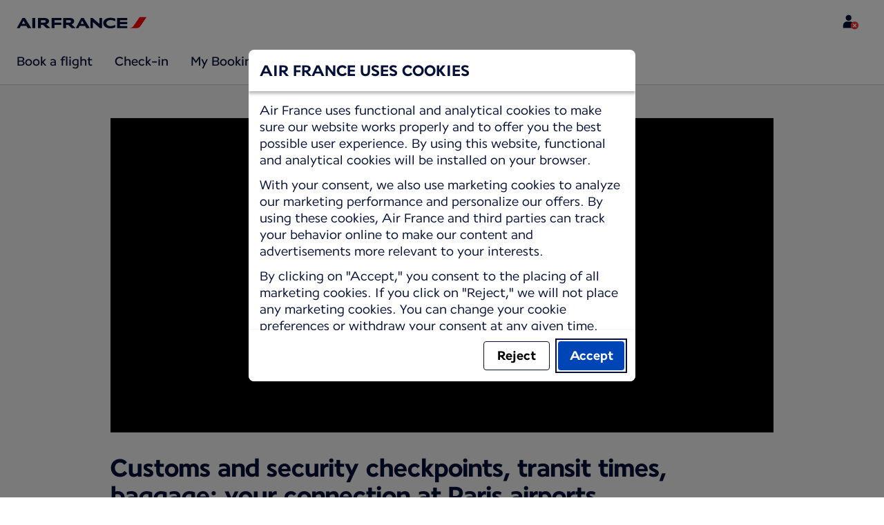

--- FILE ---
content_type: text/html;charset=UTF-8
request_url: https://wwws.airfrance.nl/information/aeroport/conseils-correspondances-paris-cdg-ory
body_size: 79636
content:
<!DOCTYPE html><html lang="en-US" class="bwc-page-template-powered" data-beasties-container><head>
    <meta charset="utf-8">
    <base href="/">
    <script>
      var bwTimestampLoadStart = Date.now();

      // Inform relay that we are using our own cookie banner
      window.uses_own_tracking_banner = true;
    </script>

    <meta name="viewport" content="width=device-width, initial-scale=1">
    <meta name="mobile-web-app-capable" content="yes">
    <meta name="apple-mobile-web-app-capable" content="yes">
    <meta name="apple-mobile-web-app-status-bar-style" content="default">
  <link rel="preload" href="https://www.static-af.com/i18n/6099913fbe6524c78d17c602062dc085302c7f7e3d153df8da6440dc0c46488a/AF/nl/en-US/common.json" as="fetch" crossorigin="anonymous" id="labels-preloadcommon"><link rel="stylesheet" href="https://www.static-af.com/assets/css/af.f5811fe5691999d754e2df98.css" id="bw-stylesheet"><link rel="stylesheet" href="https://www.static-af.com/assets/css/af-print.9f9ff29e5cafe3a501a9762e.css" id="bw-print-stylesheet" media="print"><link rel="icon" href="https://www.static-af.com/assets/af/img/logo-120.png" sizes="120x120"><link rel="icon" href="https://www.static-af.com/assets/af/img/logo-48.png" sizes="48x48"><link rel="manifest" href="https://www.static-af.com/assets/af/manifest.webmanifest"><meta name="theme-color" content="#051039"><meta name="cookie-banner-brand" content="AF"><meta name="cookie-banner-language" content="en-US"><meta name="cookie-banner-country" content="NL"><title>My connection in Paris | Air France, Netherlands</title><script type="text/javascript" src="https://www.static-af.com/assets/cookie-banner/cookie-banner.js"></script><style ng-app-id="server-app">bwc-page-template[_ngcontent-server-app-c2927697084] > .mat-drawer-container[_ngcontent-server-app-c2927697084], bwc-page-template[_ngcontent-server-app-c2927697084] > .mat-drawer-container[_ngcontent-server-app-c2927697084] > .mat-drawer-content[_ngcontent-server-app-c2927697084]{overflow:initial}bwc-page-template[_ngcontent-server-app-c2927697084]   .bwc-page-template__container[_ngcontent-server-app-c2927697084]{display:flex;width:100%;height:100%;transform:none!important}bwc-page-template[_ngcontent-server-app-c2927697084]   .bwc-page-template__container[_ngcontent-server-app-c2927697084]   .mat-sidenav-content[_ngcontent-server-app-c2927697084], bwc-page-template[_ngcontent-server-app-c2927697084]   .bwc-page-template__container[_ngcontent-server-app-c2927697084]   .mat-sidenav-container[_ngcontent-server-app-c2927697084], bwc-page-template[_ngcontent-server-app-c2927697084]   .bwc-page-template__container[_ngcontent-server-app-c2927697084]   .mat-drawer-content[_ngcontent-server-app-c2927697084]{transform:none!important}bwc-page-template[_ngcontent-server-app-c2927697084]   .bwc-page-template__container[_ngcontent-server-app-c2927697084] > .mat-drawer-content[_ngcontent-server-app-c2927697084]{flex:1 0 auto;flex-direction:column;width:100%}bwc-page-template[_ngcontent-server-app-c2927697084]   .bwc-page-template__container[_ngcontent-server-app-c2927697084]   footer[_ngcontent-server-app-c2927697084]{z-index:0}bwc-page-template[_ngcontent-server-app-c2927697084]   .bwc-page-template__navigation[_ngcontent-server-app-c2927697084]{display:block;height:100%}bwc-page-template[_ngcontent-server-app-c2927697084]   .bwc-page-template__content[_ngcontent-server-app-c2927697084]{display:flex;flex-direction:column;height:inherit}bwc-page-template[_ngcontent-server-app-c2927697084]   .bwc-page-template__content__sticky-header[_ngcontent-server-app-c2927697084]{z-index:1;top:0;width:100%;transition:transform .18s ease-in;border-bottom:var(--aero-border-width-default, 1px) solid var(--aero-color-border-default, #d4d8da);background-color:var(--aero-color-surface-default)}bwc-page-template[_ngcontent-server-app-c2927697084]   .bwc-page-template__content__sticky-header[_ngcontent-server-app-c2927697084]   bwc-subheader[_ngcontent-server-app-c2927697084]   .mat-toolbar[_ngcontent-server-app-c2927697084]{box-shadow:none}bwc-page-template[_ngcontent-server-app-c2927697084]   .bwc-page-template__content__sticky-header[_ngcontent-server-app-c2927697084]   bwc-logo-header[_ngcontent-server-app-c2927697084]   .mat-toolbar[_ngcontent-server-app-c2927697084]{box-shadow:none}bwc-page-template[_ngcontent-server-app-c2927697084]   .bwc-page-template__content__sticky-header__toptasks[_ngcontent-server-app-c2927697084]{display:none;background-color:var(--bwc-palette-white)}@media (min-width: 960px){bwc-page-template[_ngcontent-server-app-c2927697084]   .bwc-page-template__content__sticky-header__toptasks[_ngcontent-server-app-c2927697084]{display:block}}bwc-page-template[_ngcontent-server-app-c2927697084]   .bwc-page-template__content__sticky-header-collapsed[_ngcontent-server-app-c2927697084]{transform:translateY(-56px)}bwc-page-template[_ngcontent-server-app-c2927697084]   .bwc-page-template__content__sticky-header-collapsed[_ngcontent-server-app-c2927697084]   .bwc-logo-header__container--hide-collapsed[_ngcontent-server-app-c2927697084]{display:none}bwc-page-template[_ngcontent-server-app-c2927697084]   .bwc-page-template__content__sticky-top-tasks[_ngcontent-server-app-c2927697084]{display:block;position:sticky;z-index:1;bottom:0;width:100%;padding-bottom:env(safe-area-inset-bottom);border-top:var(--aero-border-width-default) solid var(--aero-color-border-default)}@media (min-width: 960px){bwc-page-template[_ngcontent-server-app-c2927697084]   .bwc-page-template__content__sticky-top-tasks[_ngcontent-server-app-c2927697084]{display:none;height:0;overflow:hidden}}bwc-page-template[_ngcontent-server-app-c2927697084]   .bwc-page-template__content__main-view[_ngcontent-server-app-c2927697084]{position:relative;z-index:0;flex-grow:1;flex-shrink:0}bwc-page-template[_ngcontent-server-app-c2927697084]   .bwc-page-template__content[_ngcontent-server-app-c2927697084]   bwc-legal-footer[_ngcontent-server-app-c2927697084]{flex-grow:0;flex-shrink:0}bwc-page-template[_ngcontent-server-app-c2927697084]   .bwc-page-template__sidenav[_ngcontent-server-app-c2927697084]{width:280px}@media (max-width: 599px){bwc-page-template[_ngcontent-server-app-c2927697084]   .bwc-page-template__sidenav[_ngcontent-server-app-c2927697084]{width:100%;box-shadow:none}}@media (min-width: 600px){bwc-page-template[_ngcontent-server-app-c2927697084]   .bwc-page-template__sidenav[_ngcontent-server-app-c2927697084]{width:100%;box-shadow:none}}bwc-page-template[_ngcontent-server-app-c2927697084]   .bwc-page-template__sidenav__divider[_ngcontent-server-app-c2927697084]{display:block;margin:0;border:var(--aero-border-width-default, 1px) solid var(--aero-color-border-default)}bwc-page-template[_ngcontent-server-app-c2927697084]   .bwc-page-template__sidenav__alllinks[_ngcontent-server-app-c2927697084]{margin-top:16px;margin-left:40px}bwc-page-template[_ngcontent-server-app-c2927697084]   .bwc-page-template__sidenav__enabler[_ngcontent-server-app-c2927697084]{padding:0 20px}bwc-page-template[_ngcontent-server-app-c2927697084]   .bwc-page-template__sidenav__enabler[_ngcontent-server-app-c2927697084]   button[_ngcontent-server-app-c2927697084]{width:100%;min-height:56px;padding:0 20px}bwc-page-template[_ngcontent-server-app-c2927697084]   .bwc-page-template__sidenav__enabler[_ngcontent-server-app-c2927697084]   button__button-flag-wrapper[_ngcontent-server-app-c2927697084]{display:flex;align-items:center;justify-content:left}bwc-page-template[_ngcontent-server-app-c2927697084]   .bwc-page-template__sidenav__enabler[_ngcontent-server-app-c2927697084]   button__button-flag-wrapper__left-icon[_ngcontent-server-app-c2927697084]{margin-right:8px}bwc-page-template[_ngcontent-server-app-c2927697084]   .bwc-page-template__sidenav__close-button[_ngcontent-server-app-c2927697084]{padding:16px}bwc-page-template[_ngcontent-server-app-c2927697084]   .bwc-page-template__sidenav[_ngcontent-server-app-c2927697084]   bwc-multi-list[_ngcontent-server-app-c2927697084]:not([horizontal])   .bwc-multi-list-item[_ngcontent-server-app-c2927697084]   .mdc-list-item[_ngcontent-server-app-c2927697084]{height:auto;min-height:48px}bwc-page-template[_ngcontent-server-app-c2927697084]   .bwc-page-template__sidenav[_ngcontent-server-app-c2927697084]   bwc-multi-list[_ngcontent-server-app-c2927697084]:not([horizontal])   .bwc-multi-list-item[_ngcontent-server-app-c2927697084]   .mdc-list-item__content[_ngcontent-server-app-c2927697084]{padding:0}bwc-page-template[_ngcontent-server-app-c2927697084]   .bwc-page-template__sidenav[_ngcontent-server-app-c2927697084]   bwc-multi-list[_ngcontent-server-app-c2927697084]:not([horizontal])   .bwc-multi-list-item__button[_ngcontent-server-app-c2927697084], bwc-page-template[_ngcontent-server-app-c2927697084]   .bwc-page-template__sidenav[_ngcontent-server-app-c2927697084]   bwc-multi-list[_ngcontent-server-app-c2927697084]:not([horizontal])   .bwc-multi-list-item__link[_ngcontent-server-app-c2927697084]{box-sizing:border-box;min-height:24px;text-decoration:none;white-space:normal}bwc-page-template[_ngcontent-server-app-c2927697084]   .bwc-page-template__sidenav[_ngcontent-server-app-c2927697084]   bwc-multi-list[_ngcontent-server-app-c2927697084]:not([horizontal])   .bwc-multi-list-item__icon[_ngcontent-server-app-c2927697084]{margin-right:16px}bwc-page-template[_ngcontent-server-app-c2927697084]   .bwc-page-template__sidenav[_ngcontent-server-app-c2927697084]   bwc-multi-list[_ngcontent-server-app-c2927697084]:not([horizontal])   .bwc-multi-list-item__link--active[_ngcontent-server-app-c2927697084]{padding-left:36px;border-left:4px solid transparent}bwc-page-template[_ngcontent-server-app-c2927697084]   .bwc-page-template__notification.bwc-notification[_ngcontent-server-app-c2927697084]   .bwc-notification__container[_ngcontent-server-app-c2927697084]{flex-basis:1440px;flex-grow:0;margin:0 auto}bwc-page-template[_ngcontent-server-app-c2927697084]   .bwc-page-template__notification.bwc-notification__linklist[_ngcontent-server-app-c2927697084]{margin:0;list-style:none}bwc-page-template[_ngcontent-server-app-c2927697084]   .bwc-page-template__notification.bwc-notification__linklist[_ngcontent-server-app-c2927697084]   a[_ngcontent-server-app-c2927697084]{margin-left:8px}bwc-page-template[_ngcontent-server-app-c2927697084]   .bwc-page-template__side-panel-container[_ngcontent-server-app-c2927697084]{position:relative;height:100%;gap:16px}bwc-page-template[_ngcontent-server-app-c2927697084]   .bwc-page-template__side-panel[_ngcontent-server-app-c2927697084]{position:absolute;left:0;width:100%}bwc-page-template[_ngcontent-server-app-c2927697084]   .bwc-page-template__side-panel.slide-right[_ngcontent-server-app-c2927697084]{animation:_ngcontent-server-app-c2927697084_slideInRight .4s forwards}bwc-page-template[_ngcontent-server-app-c2927697084]   .bwc-page-template__side-panel.slide-left[_ngcontent-server-app-c2927697084]{animation:_ngcontent-server-app-c2927697084_slideInLeft .4s forwards}@keyframes _ngcontent-server-app-c2927697084_slideInRight{0%{transform:translate(100%);opacity:0}to{transform:translate(0);opacity:1}}@keyframes _ngcontent-server-app-c2927697084_slideInLeft{0%{transform:translate(-100%);opacity:0}to{transform:translate(0);opacity:1}}bwc-page-template[_ngcontent-server-app-c2927697084]   .bwc-page-template__side-panel-section[_ngcontent-server-app-c2927697084]{display:flex;flex-flow:column;margin:16px;gap:16px}bwc-page-template[_ngcontent-server-app-c2927697084]   .bwc-page-template__side-panel-category-wrapper[_ngcontent-server-app-c2927697084]{display:flex;flex-direction:column;align-items:flex-start;gap:var(--aero-space-lg, 24px);list-style:none}bwc-page-template[_ngcontent-server-app-c2927697084]   .bwc-page-template__side-panel-category-wrapper[_ngcontent-server-app-c2927697084]   li[_ngcontent-server-app-c2927697084]{width:100%}bwc-page-template[_ngcontent-server-app-c2927697084]   .bwc-page-template__side-panel-category-wrapper.bwc-page-template__side-panel-level-0[_ngcontent-server-app-c2927697084]{gap:0}@media (min-width: 960px){bwc-page-template[_ngcontent-server-app-c2927697084]   .bwc-page-template__side-panel-category-wrapper[_ngcontent-server-app-c2927697084]{gap:var(--aero-space-lg, 24px)}bwc-page-template[_ngcontent-server-app-c2927697084]   .bwc-page-template__side-panel-category-wrapper[_ngcontent-server-app-c2927697084]   .bwc-menu-action__link[_ngcontent-server-app-c2927697084], bwc-page-template[_ngcontent-server-app-c2927697084]   .bwc-page-template__side-panel-category-wrapper[_ngcontent-server-app-c2927697084]   .bwc-menu-action__button[_ngcontent-server-app-c2927697084]{justify-content:space-between;width:100%}}bwc-page-template[_ngcontent-server-app-c2927697084]   .bwc-page-template__side-panel-category[_ngcontent-server-app-c2927697084]{display:flex;flex-direction:column;align-items:flex-start;width:100%;gap:var(--aero-space-fix-xs, 8px)}bwc-page-template[_ngcontent-server-app-c2927697084]   .bwc-page-template__side-panel-category[_ngcontent-server-app-c2927697084]   .bwc-submenu-overlay__category-name[_ngcontent-server-app-c2927697084]{padding-left:var(--aero-space-sm, 12px);color:var(--aero-color-text-alternative, #68737a)}bwc-page-template[_ngcontent-server-app-c2927697084]   .bwc-page-template__side-panel-category__links[_ngcontent-server-app-c2927697084]{width:100%}bwc-page-template[_ngcontent-server-app-c2927697084]   .bwc-page-template__side-panel-category__links[_ngcontent-server-app-c2927697084]   ul[_ngcontent-server-app-c2927697084]{list-style:none}bwc-page-template[_ngcontent-server-app-c2927697084]   .bwc-page-template__container-spacer[_ngcontent-server-app-c2927697084]{height:8px}html.bwc-page-template-powered[_ngcontent-server-app-c2927697084]{display:flex;min-height:100%}html.bwc-page-template-powered[_ngcontent-server-app-c2927697084]   body[_ngcontent-server-app-c2927697084]{flex:1 1 100%;max-width:100%}</style><style ng-app-id="server-app">.mat-drawer-container{position:relative;z-index:1;color:var(--mat-sidenav-content-text-color, var(--mat-sys-on-background));background-color:var(--mat-sidenav-content-background-color, var(--mat-sys-background));box-sizing:border-box;display:block;overflow:hidden}.mat-drawer-container[fullscreen]{top:0;left:0;right:0;bottom:0;position:absolute}.mat-drawer-container[fullscreen].mat-drawer-container-has-open{overflow:hidden}.mat-drawer-container.mat-drawer-container-explicit-backdrop .mat-drawer-side{z-index:3}.mat-drawer-container.ng-animate-disabled .mat-drawer-backdrop,.mat-drawer-container.ng-animate-disabled .mat-drawer-content,.ng-animate-disabled .mat-drawer-container .mat-drawer-backdrop,.ng-animate-disabled .mat-drawer-container .mat-drawer-content{transition:none}.mat-drawer-backdrop{top:0;left:0;right:0;bottom:0;position:absolute;display:block;z-index:3;visibility:hidden}.mat-drawer-backdrop.mat-drawer-shown{visibility:visible;background-color:var(--mat-sidenav-scrim-color, color-mix(in srgb, var(--mat-sys-neutral-variant20) 40%, transparent))}.mat-drawer-transition .mat-drawer-backdrop{transition-duration:400ms;transition-timing-function:cubic-bezier(0.25, 0.8, 0.25, 1);transition-property:background-color,visibility}@media(forced-colors: active){.mat-drawer-backdrop{opacity:.5}}.mat-drawer-content{position:relative;z-index:1;display:block;height:100%;overflow:auto}.mat-drawer-content.mat-drawer-content-hidden{opacity:0}.mat-drawer-transition .mat-drawer-content{transition-duration:400ms;transition-timing-function:cubic-bezier(0.25, 0.8, 0.25, 1);transition-property:transform,margin-left,margin-right}.mat-drawer{position:relative;z-index:4;color:var(--mat-sidenav-container-text-color, var(--mat-sys-on-surface-variant));box-shadow:var(--mat-sidenav-container-elevation-shadow, none);background-color:var(--mat-sidenav-container-background-color, var(--mat-sys-surface));border-top-right-radius:var(--mat-sidenav-container-shape, var(--mat-sys-corner-large));border-bottom-right-radius:var(--mat-sidenav-container-shape, var(--mat-sys-corner-large));width:var(--mat-sidenav-container-width, 360px);display:block;position:absolute;top:0;bottom:0;z-index:3;outline:0;box-sizing:border-box;overflow-y:auto;transform:translate3d(-100%, 0, 0)}@media(forced-colors: active){.mat-drawer,[dir=rtl] .mat-drawer.mat-drawer-end{border-right:solid 1px currentColor}}@media(forced-colors: active){[dir=rtl] .mat-drawer,.mat-drawer.mat-drawer-end{border-left:solid 1px currentColor;border-right:none}}.mat-drawer.mat-drawer-side{z-index:2}.mat-drawer.mat-drawer-end{right:0;transform:translate3d(100%, 0, 0);border-top-left-radius:var(--mat-sidenav-container-shape, var(--mat-sys-corner-large));border-bottom-left-radius:var(--mat-sidenav-container-shape, var(--mat-sys-corner-large));border-top-right-radius:0;border-bottom-right-radius:0}[dir=rtl] .mat-drawer{border-top-left-radius:var(--mat-sidenav-container-shape, var(--mat-sys-corner-large));border-bottom-left-radius:var(--mat-sidenav-container-shape, var(--mat-sys-corner-large));border-top-right-radius:0;border-bottom-right-radius:0;transform:translate3d(100%, 0, 0)}[dir=rtl] .mat-drawer.mat-drawer-end{border-top-right-radius:var(--mat-sidenav-container-shape, var(--mat-sys-corner-large));border-bottom-right-radius:var(--mat-sidenav-container-shape, var(--mat-sys-corner-large));border-top-left-radius:0;border-bottom-left-radius:0;left:0;right:auto;transform:translate3d(-100%, 0, 0)}.mat-drawer-transition .mat-drawer{transition:transform 400ms cubic-bezier(0.25, 0.8, 0.25, 1)}.mat-drawer:not(.mat-drawer-opened):not(.mat-drawer-animating){visibility:hidden;box-shadow:none}.mat-drawer:not(.mat-drawer-opened):not(.mat-drawer-animating) .mat-drawer-inner-container{display:none}.mat-drawer.mat-drawer-opened.mat-drawer-opened{transform:none}.mat-drawer-side{box-shadow:none;border-right-color:var(--mat-sidenav-container-divider-color, transparent);border-right-width:1px;border-right-style:solid}.mat-drawer-side.mat-drawer-end{border-left-color:var(--mat-sidenav-container-divider-color, transparent);border-left-width:1px;border-left-style:solid;border-right:none}[dir=rtl] .mat-drawer-side{border-left-color:var(--mat-sidenav-container-divider-color, transparent);border-left-width:1px;border-left-style:solid;border-right:none}[dir=rtl] .mat-drawer-side.mat-drawer-end{border-right-color:var(--mat-sidenav-container-divider-color, transparent);border-right-width:1px;border-right-style:solid;border-left:none}.mat-drawer-inner-container{width:100%;height:100%;overflow:auto}.mat-sidenav-fixed{position:fixed}
</style><style ng-app-id="server-app">.mat-toolbar{background:var(--mat-toolbar-container-background-color, var(--mat-sys-surface));color:var(--mat-toolbar-container-text-color, var(--mat-sys-on-surface))}.mat-toolbar,.mat-toolbar h1,.mat-toolbar h2,.mat-toolbar h3,.mat-toolbar h4,.mat-toolbar h5,.mat-toolbar h6{font-family:var(--mat-toolbar-title-text-font, var(--mat-sys-title-large-font));font-size:var(--mat-toolbar-title-text-size, var(--mat-sys-title-large-size));line-height:var(--mat-toolbar-title-text-line-height, var(--mat-sys-title-large-line-height));font-weight:var(--mat-toolbar-title-text-weight, var(--mat-sys-title-large-weight));letter-spacing:var(--mat-toolbar-title-text-tracking, var(--mat-sys-title-large-tracking));margin:0}@media(forced-colors: active){.mat-toolbar{outline:solid 1px}}.mat-toolbar .mat-form-field-underline,.mat-toolbar .mat-form-field-ripple,.mat-toolbar .mat-focused .mat-form-field-ripple{background-color:currentColor}.mat-toolbar .mat-form-field-label,.mat-toolbar .mat-focused .mat-form-field-label,.mat-toolbar .mat-select-value,.mat-toolbar .mat-select-arrow,.mat-toolbar .mat-form-field.mat-focused .mat-select-arrow{color:inherit}.mat-toolbar .mat-input-element{caret-color:currentColor}.mat-toolbar .mat-mdc-button-base.mat-mdc-button-base.mat-unthemed{--mat-button-text-label-text-color: var(--mat-toolbar-container-text-color, var(--mat-sys-on-surface));--mat-button-outlined-label-text-color: var(--mat-toolbar-container-text-color, var(--mat-sys-on-surface))}.mat-toolbar-row,.mat-toolbar-single-row{display:flex;box-sizing:border-box;padding:0 16px;width:100%;flex-direction:row;align-items:center;white-space:nowrap;height:var(--mat-toolbar-standard-height, 64px)}@media(max-width: 599px){.mat-toolbar-row,.mat-toolbar-single-row{height:var(--mat-toolbar-mobile-height, 56px)}}.mat-toolbar-multiple-rows{display:flex;box-sizing:border-box;flex-direction:column;width:100%;min-height:var(--mat-toolbar-standard-height, 64px)}@media(max-width: 599px){.mat-toolbar-multiple-rows{min-height:var(--mat-toolbar-mobile-height, 56px)}}
</style><style ng-app-id="server-app">[_nghost-server-app-c1796863498]{display:inline-block;line-height:0}[_nghost-server-app-c1796863498]   img[_ngcontent-server-app-c1796863498]{display:inline-block}</style><style ng-app-id="server-app">[_nghost-server-app-c28159107]{display:block;position:relative}[_nghost-server-app-c28159107]   button[_ngcontent-server-app-c28159107]{line-height:0}[_nghost-server-app-c28159107]   .bwc-logo-header[_ngcontent-server-app-c28159107]{align-items:center;height:auto;padding:var(--aero-space-xs, 8px) var(--aero-space-xs, 8px) 0 var(--aero-space-xs, 8px)}@media (max-width: 599px){[_nghost-server-app-c28159107]   .bwc-logo-header[_ngcontent-server-app-c28159107]{display:flex;align-items:center;align-self:stretch;justify-content:space-between}}@media (min-width: 960px){[_nghost-server-app-c28159107]   .bwc-logo-header[_ngcontent-server-app-c28159107]{height:auto;padding:var(--aero-space-2xs, 8px) var(--aero-space-md, 24px) 0 var(--aero-space-md, 24px)}}@media (min-width: 768px){[_nghost-server-app-c28159107]   .bwc-logo-header[_ngcontent-server-app-c28159107]   .bwc-logo-header__label-login[_ngcontent-server-app-c28159107], [_nghost-server-app-c28159107]   .bwc-logo-header[_ngcontent-server-app-c28159107]   .bwc-logo-header__label-enrol[_ngcontent-server-app-c28159107]{display:inline;text-transform:none}[_nghost-server-app-c28159107]   .bwc-logo-header[_ngcontent-server-app-c28159107]   .bwc-logo-header__button-countrylang[_ngcontent-server-app-c28159107]{display:block}[_nghost-server-app-c28159107]   .bwc-logo-header[_ngcontent-server-app-c28159107]   .bwc-logo-header__redirection-notice-container__language[_ngcontent-server-app-c28159107]{display:block}[_nghost-server-app-c28159107]   .bwc-logo-header[_ngcontent-server-app-c28159107]   .bwc-logo-header__redirection-notice-container__menu[_ngcontent-server-app-c28159107]{display:none}[_nghost-server-app-c28159107]   .bwc-logo-header[_ngcontent-server-app-c28159107]   .bwc-logo-header__enrol-button[_ngcontent-server-app-c28159107]{display:inline-block}}@media (min-width: 600px){[_nghost-server-app-c28159107]   .bwc-logo-header__button-container[_ngcontent-server-app-c28159107]{position:relative}}[_nghost-server-app-c28159107]   .bwc-logo-header__redirection-notice-container[_ngcontent-server-app-c28159107]{position:absolute;z-index:101;top:48px;right:5px;left:5px;border-radius:2px;box-shadow:0 4px 4px #0000003d,0 0 4px #0000001f}@media (min-width: 600px){[_nghost-server-app-c28159107]   .bwc-logo-header__redirection-notice-container[_ngcontent-server-app-c28159107]{width:350px}[_nghost-server-app-c28159107]   .bwc-logo-header__redirection-notice-container__language[_ngcontent-server-app-c28159107]{right:0;left:auto}[_nghost-server-app-c28159107]   .bwc-logo-header__redirection-notice-container__language[_ngcontent-server-app-c28159107]:before{right:40px;left:auto}[_nghost-server-app-c28159107]   .bwc-logo-header__redirection-notice-container__menu[_ngcontent-server-app-c28159107]{right:auto;left:-10px}[_nghost-server-app-c28159107]   .bwc-logo-header__redirection-notice-container__menu[_ngcontent-server-app-c28159107]:before{left:10px}}[_nghost-server-app-c28159107]   .bwc-logo-header__redirection-notice-container[_ngcontent-server-app-c28159107]:before{content:"";display:block;position:absolute;top:-10px;width:0;height:0;border-right:20px solid transparent;border-left:20px solid transparent}[_nghost-server-app-c28159107]   .bwc-logo-header__logo-container[_ngcontent-server-app-c28159107]{display:flex;flex:1 1 auto;flex-wrap:wrap;align-self:center;margin-top:0;padding-left:var(--aero-space-fix-xs, 8px)}@media (min-width: 960px){[_nghost-server-app-c28159107]   .bwc-logo-header__logo-container[_ngcontent-server-app-c28159107]{padding-left:0}}[_nghost-server-app-c28159107]   .bwc-logo-header__logo-container-link[_ngcontent-server-app-c28159107]{display:inline-flex}[_nghost-server-app-c28159107]   .bwc-logo-header__logo-container-link[_ngcontent-server-app-c28159107]:focus-visible, [_nghost-server-app-c28159107]   .bwc-logo-header__logo-container-link[_ngcontent-server-app-c28159107]:focus{z-index:10;border:none;border-radius:var(--aero-border-radius-default);outline:var(--aero-outline-width-default) solid var(--aero-color-outline-default)!important;outline-offset:var(--aero-outline-width-default);box-shadow:none!important}[_nghost-server-app-c28159107]   .bwc-logo-header__logo-container[_ngcontent-server-app-c28159107]   h1[_ngcontent-server-app-c28159107]{display:inline-flex}[_nghost-server-app-c28159107]   .bwc-logo-header__spacer[_ngcontent-server-app-c28159107]{flex:1 1 auto}[_nghost-server-app-c28159107]   .bwc-logo-header__action-menu-container[_ngcontent-server-app-c28159107]{display:flex;gap:var(--aero-space-fix-2xs);align-items:center}@media (max-width: 599px){[_nghost-server-app-c28159107]   .bwc-logo-header__action-menu-container[_ngcontent-server-app-c28159107]{gap:var(--aero-space-fix-2xs)}}[_nghost-server-app-c28159107]   .bwc-logo-header__action-menu-container[_ngcontent-server-app-c28159107]   bwc-menu-action[_ngcontent-server-app-c28159107]{width:auto}[_nghost-server-app-c28159107]   .bwc-logo-header__logo[_ngcontent-server-app-c28159107]{display:inline-block;align-self:center;background-color:transparent;background-repeat:no-repeat;background-position:left center;background-size:100% auto}@media (min-width: 960px){[_nghost-server-app-c28159107]   .bwc-logo-header__logo[_ngcontent-server-app-c28159107]{background-position:left bottom}}[_nghost-server-app-c28159107]   .bwc-logo-header__enrol-container[_ngcontent-server-app-c28159107]{display:none}@media (min-width: 1280px){[_nghost-server-app-c28159107]   .bwc-logo-header__enrol-container[_ngcontent-server-app-c28159107]{display:block}}[_nghost-server-app-c28159107]   .bwc-logo-header[_ngcontent-server-app-c28159107]   button.bwc-logo-header__button-countrylang[_ngcontent-server-app-c28159107]:not(:hover), [_nghost-server-app-c28159107]   .bwc-logo-header[_ngcontent-server-app-c28159107]   button.bwc-logo-header__auth-menu-button[_ngcontent-server-app-c28159107]:not(:hover), [_nghost-server-app-c28159107]   .bwc-logo-header[_ngcontent-server-app-c28159107]   button.bwc-logo-header__login-button[_ngcontent-server-app-c28159107]:not(:hover), [_nghost-server-app-c28159107]   .bwc-logo-header[_ngcontent-server-app-c28159107]   button.bwc-logo-header__enrol-button[_ngcontent-server-app-c28159107]:not(:hover), [_nghost-server-app-c28159107]   .bwc-logo-header[_ngcontent-server-app-c28159107]   button.bwc-logo-header__user-profile-info[_ngcontent-server-app-c28159107]:not(:hover){background-color:unset;color:inherit}[_nghost-server-app-c28159107]   .bwc-logo-header__auth-menu-button[_ngcontent-server-app-c28159107], [_nghost-server-app-c28159107]   .bwc-logo-header__login-button[_ngcontent-server-app-c28159107], [_nghost-server-app-c28159107]   .bwc-logo-header__enrol-button[_ngcontent-server-app-c28159107], [_nghost-server-app-c28159107]   .bwc-logo-header__button-countrylang[_ngcontent-server-app-c28159107], [_nghost-server-app-c28159107]   .bwc-logo-header__label-login[_ngcontent-server-app-c28159107], [_nghost-server-app-c28159107]   .bwc-logo-header__label-enrol[_ngcontent-server-app-c28159107], [_nghost-server-app-c28159107]   .bwc-logo-header__label-countrylang[_ngcontent-server-app-c28159107]{text-transform:none}.bw-kl   [_nghost-server-app-c28159107]   .bwc-logo-header__auth-menu-button[_ngcontent-server-app-c28159107], .bw-kl   [_nghost-server-app-c28159107]   .bwc-logo-header__login-button[_ngcontent-server-app-c28159107], .bw-kl   [_nghost-server-app-c28159107]   .bwc-logo-header__enrol-button[_ngcontent-server-app-c28159107], .bw-kl   [_nghost-server-app-c28159107]   .bwc-logo-header__button-countrylang[_ngcontent-server-app-c28159107], .bw-kl   [_nghost-server-app-c28159107]   .bwc-logo-header__label-login[_ngcontent-server-app-c28159107], .bw-kl   [_nghost-server-app-c28159107]   .bwc-logo-header__label-enrol[_ngcontent-server-app-c28159107], .bw-kl   [_nghost-server-app-c28159107]   .bwc-logo-header__label-countrylang[_ngcontent-server-app-c28159107]{color:var(--bwc-palette-primary-900)}@media (max-width: 599px){[_nghost-server-app-c28159107]   .bwc-logo-header__label-login[_ngcontent-server-app-c28159107]{display:none}}[_nghost-server-app-c28159107]   .bwc-logo-header__button-countrylang[_ngcontent-server-app-c28159107]{display:none}[_nghost-server-app-c28159107]   .bwc-logo-header__redirection-notice-container__language[_ngcontent-server-app-c28159107]{display:none}[_nghost-server-app-c28159107]   .bwc-logo-header__redirection-notice-container__menu[_ngcontent-server-app-c28159107]{display:block}[_nghost-server-app-c28159107]   .bwc-logo-header__user-initials[_ngcontent-server-app-c28159107]{align-content:center;padding:4px 0}@media (min-width: 600px){[_nghost-server-app-c28159107]   .bwc-logo-header__user-initials[_ngcontent-server-app-c28159107]{padding:8px 0}}[_nghost-server-app-c28159107]   .bwc-logo-header__user-avatar[_ngcontent-server-app-c28159107]{padding:8px 0}[_nghost-server-app-c28159107]   .bwc-logo-header__user-name[_ngcontent-server-app-c28159107]{display:block;line-height:1.2}[_nghost-server-app-c28159107]   .bwc-logo-header__user-profile-type-container[_ngcontent-server-app-c28159107]{display:none}@media (min-width: 768px){[_nghost-server-app-c28159107]   .bwc-logo-header__user-profile-type-container[_ngcontent-server-app-c28159107]{display:flex}}[_nghost-server-app-c28159107]   .bwc-logo-header__expand-status[_ngcontent-server-app-c28159107]{padding:8px 0 0 16px}@media (min-width: 960px){[_nghost-server-app-c28159107]   .bwc-logo-header__hamburger-nav[_ngcontent-server-app-c28159107]{display:none}}@media (min-width: 960px){[_nghost-server-app-c28159107]   .bwc-logo-header__button-menu[_ngcontent-server-app-c28159107]{display:none}}[_nghost-server-app-c28159107]   .bwc-logo-header__button-menu.mdc-icon-button[_ngcontent-server-app-c28159107]{min-width:40px;min-height:40px}[_nghost-server-app-c28159107]   .bwc-logo-header__button-menu[_ngcontent-server-app-c28159107]   .mat-mdc-button-persistent-ripple[_ngcontent-server-app-c28159107]{border-radius:2px}[_nghost-server-app-c28159107]   .bwc-logo-header__flyingblue-extra[_ngcontent-server-app-c28159107]{margin-left:4px}.bwc-small-header[_nghost-server-app-c28159107]   .bwc-logo-header__button-menu[_ngcontent-server-app-c28159107]{margin-right:0}.bwc-small-header[_nghost-server-app-c28159107]   .bwc-logo-header__logo[_ngcontent-server-app-c28159107]{background-position:left center}[_nghost-server-app-c28159107]   .bwc-logo-header__profile-list[_ngcontent-server-app-c28159107]   .mat-mdc-list[_ngcontent-server-app-c28159107]   .mdc-list-item[_ngcontent-server-app-c28159107]{height:auto}[_nghost-server-app-c28159107]   .bwc-logo-header__profile-list[_ngcontent-server-app-c28159107]   .mat-mdc-list[_ngcontent-server-app-c28159107]   .mdc-list-item[_ngcontent-server-app-c28159107]   .bwc-multi-list__button[_ngcontent-server-app-c28159107]{height:auto;padding:16px 24px;line-height:normal}.bwc-logo-header__user-profile-button[_ngcontent-server-app-c28159107]{display:inline-block;box-sizing:border-box;width:32px;height:32px;border-radius:50%;text-align:center}@media (min-width: 600px){.bwc-logo-header__user-profile-button[_ngcontent-server-app-c28159107]{width:40px;height:40px;padding:8px 0}}.bwc-logo-header__user-profile-type__logo-wrapper[_ngcontent-server-app-c28159107]{display:flex;align-items:center}</style><style ng-app-id="server-app">.bwc-skiplink[_nghost-server-app-c1894850802]{position:fixed;z-index:1;left:8px;transform:translateY(-54px)}.bwc-skiplink[_nghost-server-app-c1894850802]   a[_ngcontent-server-app-c1894850802]{top:0;transition:transform .2s ease-in;opacity:0}.bwc-skiplink[_nghost-server-app-c1894850802]   a.mat-raised-button.mat-primary[_ngcontent-server-app-c1894850802]{text-transform:uppercase}.bw-kl   .bwc-skiplink[_nghost-server-app-c1894850802]   a.mat-raised-button.mat-primary[_ngcontent-server-app-c1894850802]{border-radius:0}.bwc-skiplink[_nghost-server-app-c1894850802]   a[_ngcontent-server-app-c1894850802]:focus{transform:translateY(62px);opacity:1}</style><style ng-app-id="server-app">.mat-mdc-button-base{text-decoration:none}.mat-mdc-button-base .mat-icon{min-height:fit-content;flex-shrink:0}.mdc-button{-webkit-user-select:none;user-select:none;position:relative;display:inline-flex;align-items:center;justify-content:center;box-sizing:border-box;min-width:64px;border:none;outline:none;line-height:inherit;-webkit-appearance:none;overflow:visible;vertical-align:middle;background:rgba(0,0,0,0);padding:0 8px}.mdc-button::-moz-focus-inner{padding:0;border:0}.mdc-button:active{outline:none}.mdc-button:hover{cursor:pointer}.mdc-button:disabled{cursor:default;pointer-events:none}.mdc-button[hidden]{display:none}.mdc-button .mdc-button__label{position:relative}.mat-mdc-button{padding:0 var(--mat-button-text-horizontal-padding, 12px);height:var(--mat-button-text-container-height, 40px);font-family:var(--mat-button-text-label-text-font, var(--mat-sys-label-large-font));font-size:var(--mat-button-text-label-text-size, var(--mat-sys-label-large-size));letter-spacing:var(--mat-button-text-label-text-tracking, var(--mat-sys-label-large-tracking));text-transform:var(--mat-button-text-label-text-transform);font-weight:var(--mat-button-text-label-text-weight, var(--mat-sys-label-large-weight))}.mat-mdc-button,.mat-mdc-button .mdc-button__ripple{border-radius:var(--mat-button-text-container-shape, var(--mat-sys-corner-full))}.mat-mdc-button:not(:disabled){color:var(--mat-button-text-label-text-color, var(--mat-sys-primary))}.mat-mdc-button[disabled],.mat-mdc-button.mat-mdc-button-disabled{cursor:default;pointer-events:none;color:var(--mat-button-text-disabled-label-text-color, color-mix(in srgb, var(--mat-sys-on-surface) 38%, transparent))}.mat-mdc-button.mat-mdc-button-disabled-interactive{pointer-events:auto}.mat-mdc-button:has(.material-icons,mat-icon,[matButtonIcon]){padding:0 var(--mat-button-text-with-icon-horizontal-padding, 16px)}.mat-mdc-button>.mat-icon{margin-right:var(--mat-button-text-icon-spacing, 8px);margin-left:var(--mat-button-text-icon-offset, -4px)}[dir=rtl] .mat-mdc-button>.mat-icon{margin-right:var(--mat-button-text-icon-offset, -4px);margin-left:var(--mat-button-text-icon-spacing, 8px)}.mat-mdc-button .mdc-button__label+.mat-icon{margin-right:var(--mat-button-text-icon-offset, -4px);margin-left:var(--mat-button-text-icon-spacing, 8px)}[dir=rtl] .mat-mdc-button .mdc-button__label+.mat-icon{margin-right:var(--mat-button-text-icon-spacing, 8px);margin-left:var(--mat-button-text-icon-offset, -4px)}.mat-mdc-button .mat-ripple-element{background-color:var(--mat-button-text-ripple-color, color-mix(in srgb, var(--mat-sys-primary) calc(var(--mat-sys-pressed-state-layer-opacity) * 100%), transparent))}.mat-mdc-button .mat-mdc-button-persistent-ripple::before{background-color:var(--mat-button-text-state-layer-color, var(--mat-sys-primary))}.mat-mdc-button.mat-mdc-button-disabled .mat-mdc-button-persistent-ripple::before{background-color:var(--mat-button-text-disabled-state-layer-color, var(--mat-sys-on-surface-variant))}.mat-mdc-button:hover>.mat-mdc-button-persistent-ripple::before{opacity:var(--mat-button-text-hover-state-layer-opacity, var(--mat-sys-hover-state-layer-opacity))}.mat-mdc-button.cdk-program-focused>.mat-mdc-button-persistent-ripple::before,.mat-mdc-button.cdk-keyboard-focused>.mat-mdc-button-persistent-ripple::before,.mat-mdc-button.mat-mdc-button-disabled-interactive:focus>.mat-mdc-button-persistent-ripple::before{opacity:var(--mat-button-text-focus-state-layer-opacity, var(--mat-sys-focus-state-layer-opacity))}.mat-mdc-button:active>.mat-mdc-button-persistent-ripple::before{opacity:var(--mat-button-text-pressed-state-layer-opacity, var(--mat-sys-pressed-state-layer-opacity))}.mat-mdc-button .mat-mdc-button-touch-target{position:absolute;top:50%;height:var(--mat-button-text-touch-target-size, 48px);display:var(--mat-button-text-touch-target-display, block);left:0;right:0;transform:translateY(-50%)}.mat-mdc-unelevated-button{transition:box-shadow 280ms cubic-bezier(0.4, 0, 0.2, 1);height:var(--mat-button-filled-container-height, 40px);font-family:var(--mat-button-filled-label-text-font, var(--mat-sys-label-large-font));font-size:var(--mat-button-filled-label-text-size, var(--mat-sys-label-large-size));letter-spacing:var(--mat-button-filled-label-text-tracking, var(--mat-sys-label-large-tracking));text-transform:var(--mat-button-filled-label-text-transform);font-weight:var(--mat-button-filled-label-text-weight, var(--mat-sys-label-large-weight));padding:0 var(--mat-button-filled-horizontal-padding, 24px)}.mat-mdc-unelevated-button>.mat-icon{margin-right:var(--mat-button-filled-icon-spacing, 8px);margin-left:var(--mat-button-filled-icon-offset, -8px)}[dir=rtl] .mat-mdc-unelevated-button>.mat-icon{margin-right:var(--mat-button-filled-icon-offset, -8px);margin-left:var(--mat-button-filled-icon-spacing, 8px)}.mat-mdc-unelevated-button .mdc-button__label+.mat-icon{margin-right:var(--mat-button-filled-icon-offset, -8px);margin-left:var(--mat-button-filled-icon-spacing, 8px)}[dir=rtl] .mat-mdc-unelevated-button .mdc-button__label+.mat-icon{margin-right:var(--mat-button-filled-icon-spacing, 8px);margin-left:var(--mat-button-filled-icon-offset, -8px)}.mat-mdc-unelevated-button .mat-ripple-element{background-color:var(--mat-button-filled-ripple-color, color-mix(in srgb, var(--mat-sys-on-primary) calc(var(--mat-sys-pressed-state-layer-opacity) * 100%), transparent))}.mat-mdc-unelevated-button .mat-mdc-button-persistent-ripple::before{background-color:var(--mat-button-filled-state-layer-color, var(--mat-sys-on-primary))}.mat-mdc-unelevated-button.mat-mdc-button-disabled .mat-mdc-button-persistent-ripple::before{background-color:var(--mat-button-filled-disabled-state-layer-color, var(--mat-sys-on-surface-variant))}.mat-mdc-unelevated-button:hover>.mat-mdc-button-persistent-ripple::before{opacity:var(--mat-button-filled-hover-state-layer-opacity, var(--mat-sys-hover-state-layer-opacity))}.mat-mdc-unelevated-button.cdk-program-focused>.mat-mdc-button-persistent-ripple::before,.mat-mdc-unelevated-button.cdk-keyboard-focused>.mat-mdc-button-persistent-ripple::before,.mat-mdc-unelevated-button.mat-mdc-button-disabled-interactive:focus>.mat-mdc-button-persistent-ripple::before{opacity:var(--mat-button-filled-focus-state-layer-opacity, var(--mat-sys-focus-state-layer-opacity))}.mat-mdc-unelevated-button:active>.mat-mdc-button-persistent-ripple::before{opacity:var(--mat-button-filled-pressed-state-layer-opacity, var(--mat-sys-pressed-state-layer-opacity))}.mat-mdc-unelevated-button .mat-mdc-button-touch-target{position:absolute;top:50%;height:var(--mat-button-filled-touch-target-size, 48px);display:var(--mat-button-filled-touch-target-display, block);left:0;right:0;transform:translateY(-50%)}.mat-mdc-unelevated-button:not(:disabled){color:var(--mat-button-filled-label-text-color, var(--mat-sys-on-primary));background-color:var(--mat-button-filled-container-color, var(--mat-sys-primary))}.mat-mdc-unelevated-button,.mat-mdc-unelevated-button .mdc-button__ripple{border-radius:var(--mat-button-filled-container-shape, var(--mat-sys-corner-full))}.mat-mdc-unelevated-button[disabled],.mat-mdc-unelevated-button.mat-mdc-button-disabled{cursor:default;pointer-events:none;color:var(--mat-button-filled-disabled-label-text-color, color-mix(in srgb, var(--mat-sys-on-surface) 38%, transparent));background-color:var(--mat-button-filled-disabled-container-color, color-mix(in srgb, var(--mat-sys-on-surface) 12%, transparent))}.mat-mdc-unelevated-button.mat-mdc-button-disabled-interactive{pointer-events:auto}.mat-mdc-raised-button{transition:box-shadow 280ms cubic-bezier(0.4, 0, 0.2, 1);box-shadow:var(--mat-button-protected-container-elevation-shadow, var(--mat-sys-level1));height:var(--mat-button-protected-container-height, 40px);font-family:var(--mat-button-protected-label-text-font, var(--mat-sys-label-large-font));font-size:var(--mat-button-protected-label-text-size, var(--mat-sys-label-large-size));letter-spacing:var(--mat-button-protected-label-text-tracking, var(--mat-sys-label-large-tracking));text-transform:var(--mat-button-protected-label-text-transform);font-weight:var(--mat-button-protected-label-text-weight, var(--mat-sys-label-large-weight));padding:0 var(--mat-button-protected-horizontal-padding, 24px)}.mat-mdc-raised-button>.mat-icon{margin-right:var(--mat-button-protected-icon-spacing, 8px);margin-left:var(--mat-button-protected-icon-offset, -8px)}[dir=rtl] .mat-mdc-raised-button>.mat-icon{margin-right:var(--mat-button-protected-icon-offset, -8px);margin-left:var(--mat-button-protected-icon-spacing, 8px)}.mat-mdc-raised-button .mdc-button__label+.mat-icon{margin-right:var(--mat-button-protected-icon-offset, -8px);margin-left:var(--mat-button-protected-icon-spacing, 8px)}[dir=rtl] .mat-mdc-raised-button .mdc-button__label+.mat-icon{margin-right:var(--mat-button-protected-icon-spacing, 8px);margin-left:var(--mat-button-protected-icon-offset, -8px)}.mat-mdc-raised-button .mat-ripple-element{background-color:var(--mat-button-protected-ripple-color, color-mix(in srgb, var(--mat-sys-primary) calc(var(--mat-sys-pressed-state-layer-opacity) * 100%), transparent))}.mat-mdc-raised-button .mat-mdc-button-persistent-ripple::before{background-color:var(--mat-button-protected-state-layer-color, var(--mat-sys-primary))}.mat-mdc-raised-button.mat-mdc-button-disabled .mat-mdc-button-persistent-ripple::before{background-color:var(--mat-button-protected-disabled-state-layer-color, var(--mat-sys-on-surface-variant))}.mat-mdc-raised-button:hover>.mat-mdc-button-persistent-ripple::before{opacity:var(--mat-button-protected-hover-state-layer-opacity, var(--mat-sys-hover-state-layer-opacity))}.mat-mdc-raised-button.cdk-program-focused>.mat-mdc-button-persistent-ripple::before,.mat-mdc-raised-button.cdk-keyboard-focused>.mat-mdc-button-persistent-ripple::before,.mat-mdc-raised-button.mat-mdc-button-disabled-interactive:focus>.mat-mdc-button-persistent-ripple::before{opacity:var(--mat-button-protected-focus-state-layer-opacity, var(--mat-sys-focus-state-layer-opacity))}.mat-mdc-raised-button:active>.mat-mdc-button-persistent-ripple::before{opacity:var(--mat-button-protected-pressed-state-layer-opacity, var(--mat-sys-pressed-state-layer-opacity))}.mat-mdc-raised-button .mat-mdc-button-touch-target{position:absolute;top:50%;height:var(--mat-button-protected-touch-target-size, 48px);display:var(--mat-button-protected-touch-target-display, block);left:0;right:0;transform:translateY(-50%)}.mat-mdc-raised-button:not(:disabled){color:var(--mat-button-protected-label-text-color, var(--mat-sys-primary));background-color:var(--mat-button-protected-container-color, var(--mat-sys-surface))}.mat-mdc-raised-button,.mat-mdc-raised-button .mdc-button__ripple{border-radius:var(--mat-button-protected-container-shape, var(--mat-sys-corner-full))}.mat-mdc-raised-button:hover{box-shadow:var(--mat-button-protected-hover-container-elevation-shadow, var(--mat-sys-level2))}.mat-mdc-raised-button:focus{box-shadow:var(--mat-button-protected-focus-container-elevation-shadow, var(--mat-sys-level1))}.mat-mdc-raised-button:active,.mat-mdc-raised-button:focus:active{box-shadow:var(--mat-button-protected-pressed-container-elevation-shadow, var(--mat-sys-level1))}.mat-mdc-raised-button[disabled],.mat-mdc-raised-button.mat-mdc-button-disabled{cursor:default;pointer-events:none;color:var(--mat-button-protected-disabled-label-text-color, color-mix(in srgb, var(--mat-sys-on-surface) 38%, transparent));background-color:var(--mat-button-protected-disabled-container-color, color-mix(in srgb, var(--mat-sys-on-surface) 12%, transparent))}.mat-mdc-raised-button[disabled].mat-mdc-button-disabled,.mat-mdc-raised-button.mat-mdc-button-disabled.mat-mdc-button-disabled{box-shadow:var(--mat-button-protected-disabled-container-elevation-shadow, var(--mat-sys-level0))}.mat-mdc-raised-button.mat-mdc-button-disabled-interactive{pointer-events:auto}.mat-mdc-outlined-button{border-style:solid;transition:border 280ms cubic-bezier(0.4, 0, 0.2, 1);height:var(--mat-button-outlined-container-height, 40px);font-family:var(--mat-button-outlined-label-text-font, var(--mat-sys-label-large-font));font-size:var(--mat-button-outlined-label-text-size, var(--mat-sys-label-large-size));letter-spacing:var(--mat-button-outlined-label-text-tracking, var(--mat-sys-label-large-tracking));text-transform:var(--mat-button-outlined-label-text-transform);font-weight:var(--mat-button-outlined-label-text-weight, var(--mat-sys-label-large-weight));border-radius:var(--mat-button-outlined-container-shape, var(--mat-sys-corner-full));border-width:var(--mat-button-outlined-outline-width, 1px);padding:0 var(--mat-button-outlined-horizontal-padding, 24px)}.mat-mdc-outlined-button>.mat-icon{margin-right:var(--mat-button-outlined-icon-spacing, 8px);margin-left:var(--mat-button-outlined-icon-offset, -8px)}[dir=rtl] .mat-mdc-outlined-button>.mat-icon{margin-right:var(--mat-button-outlined-icon-offset, -8px);margin-left:var(--mat-button-outlined-icon-spacing, 8px)}.mat-mdc-outlined-button .mdc-button__label+.mat-icon{margin-right:var(--mat-button-outlined-icon-offset, -8px);margin-left:var(--mat-button-outlined-icon-spacing, 8px)}[dir=rtl] .mat-mdc-outlined-button .mdc-button__label+.mat-icon{margin-right:var(--mat-button-outlined-icon-spacing, 8px);margin-left:var(--mat-button-outlined-icon-offset, -8px)}.mat-mdc-outlined-button .mat-ripple-element{background-color:var(--mat-button-outlined-ripple-color, color-mix(in srgb, var(--mat-sys-primary) calc(var(--mat-sys-pressed-state-layer-opacity) * 100%), transparent))}.mat-mdc-outlined-button .mat-mdc-button-persistent-ripple::before{background-color:var(--mat-button-outlined-state-layer-color, var(--mat-sys-primary))}.mat-mdc-outlined-button.mat-mdc-button-disabled .mat-mdc-button-persistent-ripple::before{background-color:var(--mat-button-outlined-disabled-state-layer-color, var(--mat-sys-on-surface-variant))}.mat-mdc-outlined-button:hover>.mat-mdc-button-persistent-ripple::before{opacity:var(--mat-button-outlined-hover-state-layer-opacity, var(--mat-sys-hover-state-layer-opacity))}.mat-mdc-outlined-button.cdk-program-focused>.mat-mdc-button-persistent-ripple::before,.mat-mdc-outlined-button.cdk-keyboard-focused>.mat-mdc-button-persistent-ripple::before,.mat-mdc-outlined-button.mat-mdc-button-disabled-interactive:focus>.mat-mdc-button-persistent-ripple::before{opacity:var(--mat-button-outlined-focus-state-layer-opacity, var(--mat-sys-focus-state-layer-opacity))}.mat-mdc-outlined-button:active>.mat-mdc-button-persistent-ripple::before{opacity:var(--mat-button-outlined-pressed-state-layer-opacity, var(--mat-sys-pressed-state-layer-opacity))}.mat-mdc-outlined-button .mat-mdc-button-touch-target{position:absolute;top:50%;height:var(--mat-button-outlined-touch-target-size, 48px);display:var(--mat-button-outlined-touch-target-display, block);left:0;right:0;transform:translateY(-50%)}.mat-mdc-outlined-button:not(:disabled){color:var(--mat-button-outlined-label-text-color, var(--mat-sys-primary));border-color:var(--mat-button-outlined-outline-color, var(--mat-sys-outline))}.mat-mdc-outlined-button[disabled],.mat-mdc-outlined-button.mat-mdc-button-disabled{cursor:default;pointer-events:none;color:var(--mat-button-outlined-disabled-label-text-color, color-mix(in srgb, var(--mat-sys-on-surface) 38%, transparent));border-color:var(--mat-button-outlined-disabled-outline-color, color-mix(in srgb, var(--mat-sys-on-surface) 12%, transparent))}.mat-mdc-outlined-button.mat-mdc-button-disabled-interactive{pointer-events:auto}.mat-tonal-button{transition:box-shadow 280ms cubic-bezier(0.4, 0, 0.2, 1);height:var(--mat-button-tonal-container-height, 40px);font-family:var(--mat-button-tonal-label-text-font, var(--mat-sys-label-large-font));font-size:var(--mat-button-tonal-label-text-size, var(--mat-sys-label-large-size));letter-spacing:var(--mat-button-tonal-label-text-tracking, var(--mat-sys-label-large-tracking));text-transform:var(--mat-button-tonal-label-text-transform);font-weight:var(--mat-button-tonal-label-text-weight, var(--mat-sys-label-large-weight));padding:0 var(--mat-button-tonal-horizontal-padding, 24px)}.mat-tonal-button:not(:disabled){color:var(--mat-button-tonal-label-text-color, var(--mat-sys-on-secondary-container));background-color:var(--mat-button-tonal-container-color, var(--mat-sys-secondary-container))}.mat-tonal-button,.mat-tonal-button .mdc-button__ripple{border-radius:var(--mat-button-tonal-container-shape, var(--mat-sys-corner-full))}.mat-tonal-button[disabled],.mat-tonal-button.mat-mdc-button-disabled{cursor:default;pointer-events:none;color:var(--mat-button-tonal-disabled-label-text-color, color-mix(in srgb, var(--mat-sys-on-surface) 38%, transparent));background-color:var(--mat-button-tonal-disabled-container-color, color-mix(in srgb, var(--mat-sys-on-surface) 12%, transparent))}.mat-tonal-button.mat-mdc-button-disabled-interactive{pointer-events:auto}.mat-tonal-button>.mat-icon{margin-right:var(--mat-button-tonal-icon-spacing, 8px);margin-left:var(--mat-button-tonal-icon-offset, -8px)}[dir=rtl] .mat-tonal-button>.mat-icon{margin-right:var(--mat-button-tonal-icon-offset, -8px);margin-left:var(--mat-button-tonal-icon-spacing, 8px)}.mat-tonal-button .mdc-button__label+.mat-icon{margin-right:var(--mat-button-tonal-icon-offset, -8px);margin-left:var(--mat-button-tonal-icon-spacing, 8px)}[dir=rtl] .mat-tonal-button .mdc-button__label+.mat-icon{margin-right:var(--mat-button-tonal-icon-spacing, 8px);margin-left:var(--mat-button-tonal-icon-offset, -8px)}.mat-tonal-button .mat-ripple-element{background-color:var(--mat-button-tonal-ripple-color, color-mix(in srgb, var(--mat-sys-on-secondary-container) calc(var(--mat-sys-pressed-state-layer-opacity) * 100%), transparent))}.mat-tonal-button .mat-mdc-button-persistent-ripple::before{background-color:var(--mat-button-tonal-state-layer-color, var(--mat-sys-on-secondary-container))}.mat-tonal-button.mat-mdc-button-disabled .mat-mdc-button-persistent-ripple::before{background-color:var(--mat-button-tonal-disabled-state-layer-color, var(--mat-sys-on-surface-variant))}.mat-tonal-button:hover>.mat-mdc-button-persistent-ripple::before{opacity:var(--mat-button-tonal-hover-state-layer-opacity, var(--mat-sys-hover-state-layer-opacity))}.mat-tonal-button.cdk-program-focused>.mat-mdc-button-persistent-ripple::before,.mat-tonal-button.cdk-keyboard-focused>.mat-mdc-button-persistent-ripple::before,.mat-tonal-button.mat-mdc-button-disabled-interactive:focus>.mat-mdc-button-persistent-ripple::before{opacity:var(--mat-button-tonal-focus-state-layer-opacity, var(--mat-sys-focus-state-layer-opacity))}.mat-tonal-button:active>.mat-mdc-button-persistent-ripple::before{opacity:var(--mat-button-tonal-pressed-state-layer-opacity, var(--mat-sys-pressed-state-layer-opacity))}.mat-tonal-button .mat-mdc-button-touch-target{position:absolute;top:50%;height:var(--mat-button-tonal-touch-target-size, 48px);display:var(--mat-button-tonal-touch-target-display, block);left:0;right:0;transform:translateY(-50%)}.mat-mdc-button,.mat-mdc-unelevated-button,.mat-mdc-raised-button,.mat-mdc-outlined-button,.mat-tonal-button{-webkit-tap-highlight-color:rgba(0,0,0,0)}.mat-mdc-button .mat-mdc-button-ripple,.mat-mdc-button .mat-mdc-button-persistent-ripple,.mat-mdc-button .mat-mdc-button-persistent-ripple::before,.mat-mdc-unelevated-button .mat-mdc-button-ripple,.mat-mdc-unelevated-button .mat-mdc-button-persistent-ripple,.mat-mdc-unelevated-button .mat-mdc-button-persistent-ripple::before,.mat-mdc-raised-button .mat-mdc-button-ripple,.mat-mdc-raised-button .mat-mdc-button-persistent-ripple,.mat-mdc-raised-button .mat-mdc-button-persistent-ripple::before,.mat-mdc-outlined-button .mat-mdc-button-ripple,.mat-mdc-outlined-button .mat-mdc-button-persistent-ripple,.mat-mdc-outlined-button .mat-mdc-button-persistent-ripple::before,.mat-tonal-button .mat-mdc-button-ripple,.mat-tonal-button .mat-mdc-button-persistent-ripple,.mat-tonal-button .mat-mdc-button-persistent-ripple::before{top:0;left:0;right:0;bottom:0;position:absolute;pointer-events:none;border-radius:inherit}.mat-mdc-button .mat-mdc-button-ripple,.mat-mdc-unelevated-button .mat-mdc-button-ripple,.mat-mdc-raised-button .mat-mdc-button-ripple,.mat-mdc-outlined-button .mat-mdc-button-ripple,.mat-tonal-button .mat-mdc-button-ripple{overflow:hidden}.mat-mdc-button .mat-mdc-button-persistent-ripple::before,.mat-mdc-unelevated-button .mat-mdc-button-persistent-ripple::before,.mat-mdc-raised-button .mat-mdc-button-persistent-ripple::before,.mat-mdc-outlined-button .mat-mdc-button-persistent-ripple::before,.mat-tonal-button .mat-mdc-button-persistent-ripple::before{content:"";opacity:0}.mat-mdc-button .mdc-button__label,.mat-mdc-button .mat-icon,.mat-mdc-unelevated-button .mdc-button__label,.mat-mdc-unelevated-button .mat-icon,.mat-mdc-raised-button .mdc-button__label,.mat-mdc-raised-button .mat-icon,.mat-mdc-outlined-button .mdc-button__label,.mat-mdc-outlined-button .mat-icon,.mat-tonal-button .mdc-button__label,.mat-tonal-button .mat-icon{z-index:1;position:relative}.mat-mdc-button .mat-focus-indicator,.mat-mdc-unelevated-button .mat-focus-indicator,.mat-mdc-raised-button .mat-focus-indicator,.mat-mdc-outlined-button .mat-focus-indicator,.mat-tonal-button .mat-focus-indicator{top:0;left:0;right:0;bottom:0;position:absolute;border-radius:inherit}.mat-mdc-button:focus>.mat-focus-indicator::before,.mat-mdc-unelevated-button:focus>.mat-focus-indicator::before,.mat-mdc-raised-button:focus>.mat-focus-indicator::before,.mat-mdc-outlined-button:focus>.mat-focus-indicator::before,.mat-tonal-button:focus>.mat-focus-indicator::before{content:"";border-radius:inherit}.mat-mdc-button._mat-animation-noopable,.mat-mdc-unelevated-button._mat-animation-noopable,.mat-mdc-raised-button._mat-animation-noopable,.mat-mdc-outlined-button._mat-animation-noopable,.mat-tonal-button._mat-animation-noopable{transition:none !important;animation:none !important}.mat-mdc-button>.mat-icon,.mat-mdc-unelevated-button>.mat-icon,.mat-mdc-raised-button>.mat-icon,.mat-mdc-outlined-button>.mat-icon,.mat-tonal-button>.mat-icon{display:inline-block;position:relative;vertical-align:top;font-size:1.125rem;height:1.125rem;width:1.125rem}.mat-mdc-outlined-button .mat-mdc-button-ripple,.mat-mdc-outlined-button .mdc-button__ripple{top:-1px;left:-1px;bottom:-1px;right:-1px}.mat-mdc-unelevated-button .mat-focus-indicator::before,.mat-tonal-button .mat-focus-indicator::before,.mat-mdc-raised-button .mat-focus-indicator::before{margin:calc(calc(var(--mat-focus-indicator-border-width, 3px) + 2px)*-1)}.mat-mdc-outlined-button .mat-focus-indicator::before{margin:calc(calc(var(--mat-focus-indicator-border-width, 3px) + 3px)*-1)}
</style><style ng-app-id="server-app">@media(forced-colors: active){.mat-mdc-button:not(.mdc-button--outlined),.mat-mdc-unelevated-button:not(.mdc-button--outlined),.mat-mdc-raised-button:not(.mdc-button--outlined),.mat-mdc-outlined-button:not(.mdc-button--outlined),.mat-mdc-button-base.mat-tonal-button,.mat-mdc-icon-button.mat-mdc-icon-button,.mat-mdc-outlined-button .mdc-button__ripple{outline:solid 1px}}
</style><style ng-app-id="server-app">.mat-focus-indicator{position:relative}.mat-focus-indicator::before{top:0;left:0;right:0;bottom:0;position:absolute;box-sizing:border-box;pointer-events:none;display:var(--mat-focus-indicator-display, none);border-width:var(--mat-focus-indicator-border-width, 3px);border-style:var(--mat-focus-indicator-border-style, solid);border-color:var(--mat-focus-indicator-border-color, transparent);border-radius:var(--mat-focus-indicator-border-radius, 4px)}.mat-focus-indicator:focus::before{content:""}@media(forced-colors: active){html{--mat-focus-indicator-display: block}}
</style><style ng-app-id="server-app">mat-menu{display:none}.mat-mdc-menu-content{margin:0;padding:8px 0;outline:0}.mat-mdc-menu-content,.mat-mdc-menu-content .mat-mdc-menu-item .mat-mdc-menu-item-text{-moz-osx-font-smoothing:grayscale;-webkit-font-smoothing:antialiased;flex:1;white-space:normal;font-family:var(--mat-menu-item-label-text-font, var(--mat-sys-label-large-font));line-height:var(--mat-menu-item-label-text-line-height, var(--mat-sys-label-large-line-height));font-size:var(--mat-menu-item-label-text-size, var(--mat-sys-label-large-size));letter-spacing:var(--mat-menu-item-label-text-tracking, var(--mat-sys-label-large-tracking));font-weight:var(--mat-menu-item-label-text-weight, var(--mat-sys-label-large-weight))}@keyframes _mat-menu-enter{from{opacity:0;transform:scale(0.8)}to{opacity:1;transform:none}}@keyframes _mat-menu-exit{from{opacity:1}to{opacity:0}}.mat-mdc-menu-panel{min-width:112px;max-width:280px;overflow:auto;box-sizing:border-box;outline:0;animation:_mat-menu-enter 120ms cubic-bezier(0, 0, 0.2, 1);border-radius:var(--mat-menu-container-shape, var(--mat-sys-corner-extra-small));background-color:var(--mat-menu-container-color, var(--mat-sys-surface-container));box-shadow:var(--mat-menu-container-elevation-shadow, 0px 3px 1px -2px rgba(0, 0, 0, 0.2), 0px 2px 2px 0px rgba(0, 0, 0, 0.14), 0px 1px 5px 0px rgba(0, 0, 0, 0.12));will-change:transform,opacity}.mat-mdc-menu-panel.mat-menu-panel-exit-animation{animation:_mat-menu-exit 100ms 25ms linear forwards}.mat-mdc-menu-panel.mat-menu-panel-animations-disabled{animation:none}.mat-mdc-menu-panel.mat-menu-panel-animating{pointer-events:none}.mat-mdc-menu-panel.mat-menu-panel-animating:has(.mat-mdc-menu-content:empty){display:none}@media(forced-colors: active){.mat-mdc-menu-panel{outline:solid 1px}}.mat-mdc-menu-panel .mat-divider{color:var(--mat-menu-divider-color, var(--mat-sys-surface-variant));margin-bottom:var(--mat-menu-divider-bottom-spacing, 8px);margin-top:var(--mat-menu-divider-top-spacing, 8px)}.mat-mdc-menu-item{display:flex;position:relative;align-items:center;justify-content:flex-start;overflow:hidden;padding:0;cursor:pointer;width:100%;text-align:left;box-sizing:border-box;color:inherit;font-size:inherit;background:none;text-decoration:none;margin:0;min-height:48px;padding-left:var(--mat-menu-item-leading-spacing, 12px);padding-right:var(--mat-menu-item-trailing-spacing, 12px);-webkit-user-select:none;user-select:none;cursor:pointer;outline:none;border:none;-webkit-tap-highlight-color:rgba(0,0,0,0)}.mat-mdc-menu-item::-moz-focus-inner{border:0}[dir=rtl] .mat-mdc-menu-item{padding-left:var(--mat-menu-item-trailing-spacing, 12px);padding-right:var(--mat-menu-item-leading-spacing, 12px)}.mat-mdc-menu-item:has(.material-icons,mat-icon,[matButtonIcon]){padding-left:var(--mat-menu-item-with-icon-leading-spacing, 12px);padding-right:var(--mat-menu-item-with-icon-trailing-spacing, 12px)}[dir=rtl] .mat-mdc-menu-item:has(.material-icons,mat-icon,[matButtonIcon]){padding-left:var(--mat-menu-item-with-icon-trailing-spacing, 12px);padding-right:var(--mat-menu-item-with-icon-leading-spacing, 12px)}.mat-mdc-menu-item,.mat-mdc-menu-item:visited,.mat-mdc-menu-item:link{color:var(--mat-menu-item-label-text-color, var(--mat-sys-on-surface))}.mat-mdc-menu-item .mat-icon-no-color,.mat-mdc-menu-item .mat-mdc-menu-submenu-icon{color:var(--mat-menu-item-icon-color, var(--mat-sys-on-surface-variant))}.mat-mdc-menu-item[disabled]{cursor:default;opacity:.38}.mat-mdc-menu-item[disabled]::after{display:block;position:absolute;content:"";top:0;left:0;bottom:0;right:0}.mat-mdc-menu-item:focus{outline:0}.mat-mdc-menu-item .mat-icon{flex-shrink:0;margin-right:var(--mat-menu-item-spacing, 12px);height:var(--mat-menu-item-icon-size, 24px);width:var(--mat-menu-item-icon-size, 24px)}[dir=rtl] .mat-mdc-menu-item{text-align:right}[dir=rtl] .mat-mdc-menu-item .mat-icon{margin-right:0;margin-left:var(--mat-menu-item-spacing, 12px)}.mat-mdc-menu-item:not([disabled]):hover{background-color:var(--mat-menu-item-hover-state-layer-color, color-mix(in srgb, var(--mat-sys-on-surface) calc(var(--mat-sys-hover-state-layer-opacity) * 100%), transparent))}.mat-mdc-menu-item:not([disabled]).cdk-program-focused,.mat-mdc-menu-item:not([disabled]).cdk-keyboard-focused,.mat-mdc-menu-item:not([disabled]).mat-mdc-menu-item-highlighted{background-color:var(--mat-menu-item-focus-state-layer-color, color-mix(in srgb, var(--mat-sys-on-surface) calc(var(--mat-sys-focus-state-layer-opacity) * 100%), transparent))}@media(forced-colors: active){.mat-mdc-menu-item{margin-top:1px}}.mat-mdc-menu-submenu-icon{width:var(--mat-menu-item-icon-size, 24px);height:10px;fill:currentColor;padding-left:var(--mat-menu-item-spacing, 12px)}[dir=rtl] .mat-mdc-menu-submenu-icon{padding-right:var(--mat-menu-item-spacing, 12px);padding-left:0}[dir=rtl] .mat-mdc-menu-submenu-icon polygon{transform:scaleX(-1);transform-origin:center}@media(forced-colors: active){.mat-mdc-menu-submenu-icon{fill:CanvasText}}.mat-mdc-menu-item .mat-mdc-menu-ripple{top:0;left:0;right:0;bottom:0;position:absolute;pointer-events:none}
</style><style ng-app-id="server-app">bwc-multi-list[_ngcontent-server-app-c2696918627]   .bwc-multi-list[_ngcontent-server-app-c2696918627]{display:block}bwc-multi-list[_ngcontent-server-app-c2696918627]   .mdc-list-item[_ngcontent-server-app-c2696918627]:active:before{--mat-list-list-item-hover-state-layer-opacity: .08}bwc-multi-list[horizontal][_nghost-server-app-c2696918627]   .bwc-multi-list[_ngcontent-server-app-c2696918627]{display:inline-flex;padding:0}.bwc   [_nghost-server-app-c2696918627]   .bwc-multi-sub-list[_ngcontent-server-app-c2696918627]{margin-left:24px;padding-top:0}.bwc   [_nghost-server-app-c2696918627]   .bwc-multi-sub-list__link--active[_ngcontent-server-app-c2696918627]{border:none;background:none;font-weight:600}.bwc[_ngcontent-server-app-c2696918627]   bwc-multi-list[_ngcontent-server-app-c2696918627]   .bwc-multi-list[_ngcontent-server-app-c2696918627]   a[_ngcontent-server-app-c2696918627]{text-decoration:none}.bwc[_ngcontent-server-app-c2696918627]   bwc-multi-list[_ngcontent-server-app-c2696918627]   .bwc-multi-list[_ngcontent-server-app-c2696918627]   a[_ngcontent-server-app-c2696918627]:hover, .bwc[_ngcontent-server-app-c2696918627]   bwc-multi-list[_ngcontent-server-app-c2696918627]   .bwc-multi-list[_ngcontent-server-app-c2696918627]   a[_ngcontent-server-app-c2696918627]:focus{text-decoration:none}</style><style ng-app-id="server-app">.mdc-list{margin:0;padding:8px 0;list-style-type:none}.mdc-list:focus{outline:none}.mdc-list-item{display:flex;position:relative;justify-content:flex-start;overflow:hidden;padding:0;align-items:stretch;cursor:pointer;padding-left:16px;padding-right:16px;background-color:var(--mat-list-list-item-container-color, transparent);border-radius:var(--mat-list-list-item-container-shape, var(--mat-sys-corner-none))}.mdc-list-item.mdc-list-item--selected{background-color:var(--mat-list-list-item-selected-container-color)}.mdc-list-item:focus{outline:0}.mdc-list-item.mdc-list-item--disabled{cursor:auto}.mdc-list-item.mdc-list-item--with-one-line{height:var(--mat-list-list-item-one-line-container-height, 48px)}.mdc-list-item.mdc-list-item--with-one-line .mdc-list-item__start{align-self:center;margin-top:0}.mdc-list-item.mdc-list-item--with-one-line .mdc-list-item__end{align-self:center;margin-top:0}.mdc-list-item.mdc-list-item--with-two-lines{height:var(--mat-list-list-item-two-line-container-height, 64px)}.mdc-list-item.mdc-list-item--with-two-lines .mdc-list-item__start{align-self:flex-start;margin-top:16px}.mdc-list-item.mdc-list-item--with-two-lines .mdc-list-item__end{align-self:center;margin-top:0}.mdc-list-item.mdc-list-item--with-three-lines{height:var(--mat-list-list-item-three-line-container-height, 88px)}.mdc-list-item.mdc-list-item--with-three-lines .mdc-list-item__start{align-self:flex-start;margin-top:16px}.mdc-list-item.mdc-list-item--with-three-lines .mdc-list-item__end{align-self:flex-start;margin-top:16px}.mdc-list-item.mdc-list-item--selected::before,.mdc-list-item.mdc-list-item--selected:focus::before,.mdc-list-item:not(.mdc-list-item--selected):focus::before{position:absolute;box-sizing:border-box;width:100%;height:100%;top:0;left:0;content:"";pointer-events:none}a.mdc-list-item{color:inherit;text-decoration:none}.mdc-list-item__start{fill:currentColor;flex-shrink:0;pointer-events:none}.mdc-list-item--with-leading-icon .mdc-list-item__start{color:var(--mat-list-list-item-leading-icon-color, var(--mat-sys-on-surface-variant));width:var(--mat-list-list-item-leading-icon-size, 24px);height:var(--mat-list-list-item-leading-icon-size, 24px);margin-left:16px;margin-right:32px}[dir=rtl] .mdc-list-item--with-leading-icon .mdc-list-item__start{margin-left:32px;margin-right:16px}.mdc-list-item--with-leading-icon:hover .mdc-list-item__start{color:var(--mat-list-list-item-hover-leading-icon-color)}.mdc-list-item--with-leading-avatar .mdc-list-item__start{width:var(--mat-list-list-item-leading-avatar-size, 40px);height:var(--mat-list-list-item-leading-avatar-size, 40px);margin-left:16px;margin-right:16px;border-radius:50%}.mdc-list-item--with-leading-avatar .mdc-list-item__start,[dir=rtl] .mdc-list-item--with-leading-avatar .mdc-list-item__start{margin-left:16px;margin-right:16px;border-radius:50%}.mdc-list-item__end{flex-shrink:0;pointer-events:none}.mdc-list-item--with-trailing-meta .mdc-list-item__end{font-family:var(--mat-list-list-item-trailing-supporting-text-font, var(--mat-sys-label-small-font));line-height:var(--mat-list-list-item-trailing-supporting-text-line-height, var(--mat-sys-label-small-line-height));font-size:var(--mat-list-list-item-trailing-supporting-text-size, var(--mat-sys-label-small-size));font-weight:var(--mat-list-list-item-trailing-supporting-text-weight, var(--mat-sys-label-small-weight));letter-spacing:var(--mat-list-list-item-trailing-supporting-text-tracking, var(--mat-sys-label-small-tracking))}.mdc-list-item--with-trailing-icon .mdc-list-item__end{color:var(--mat-list-list-item-trailing-icon-color, var(--mat-sys-on-surface-variant));width:var(--mat-list-list-item-trailing-icon-size, 24px);height:var(--mat-list-list-item-trailing-icon-size, 24px)}.mdc-list-item--with-trailing-icon:hover .mdc-list-item__end{color:var(--mat-list-list-item-hover-trailing-icon-color)}.mdc-list-item.mdc-list-item--with-trailing-meta .mdc-list-item__end{color:var(--mat-list-list-item-trailing-supporting-text-color, var(--mat-sys-on-surface-variant))}.mdc-list-item--selected.mdc-list-item--with-trailing-icon .mdc-list-item__end{color:var(--mat-list-list-item-selected-trailing-icon-color, var(--mat-sys-primary))}.mdc-list-item__content{text-overflow:ellipsis;white-space:nowrap;overflow:hidden;align-self:center;flex:1;pointer-events:none}.mdc-list-item--with-two-lines .mdc-list-item__content,.mdc-list-item--with-three-lines .mdc-list-item__content{align-self:stretch}.mdc-list-item__primary-text{text-overflow:ellipsis;white-space:nowrap;overflow:hidden;color:var(--mat-list-list-item-label-text-color, var(--mat-sys-on-surface));font-family:var(--mat-list-list-item-label-text-font, var(--mat-sys-body-large-font));line-height:var(--mat-list-list-item-label-text-line-height, var(--mat-sys-body-large-line-height));font-size:var(--mat-list-list-item-label-text-size, var(--mat-sys-body-large-size));font-weight:var(--mat-list-list-item-label-text-weight, var(--mat-sys-body-large-weight));letter-spacing:var(--mat-list-list-item-label-text-tracking, var(--mat-sys-body-large-tracking))}.mdc-list-item:hover .mdc-list-item__primary-text{color:var(--mat-list-list-item-hover-label-text-color, var(--mat-sys-on-surface))}.mdc-list-item:focus .mdc-list-item__primary-text{color:var(--mat-list-list-item-focus-label-text-color, var(--mat-sys-on-surface))}.mdc-list-item--with-two-lines .mdc-list-item__primary-text,.mdc-list-item--with-three-lines .mdc-list-item__primary-text{display:block;margin-top:0;line-height:normal;margin-bottom:-20px}.mdc-list-item--with-two-lines .mdc-list-item__primary-text::before,.mdc-list-item--with-three-lines .mdc-list-item__primary-text::before{display:inline-block;width:0;height:28px;content:"";vertical-align:0}.mdc-list-item--with-two-lines .mdc-list-item__primary-text::after,.mdc-list-item--with-three-lines .mdc-list-item__primary-text::after{display:inline-block;width:0;height:20px;content:"";vertical-align:-20px}.mdc-list-item__secondary-text{text-overflow:ellipsis;white-space:nowrap;overflow:hidden;display:block;margin-top:0;color:var(--mat-list-list-item-supporting-text-color, var(--mat-sys-on-surface-variant));font-family:var(--mat-list-list-item-supporting-text-font, var(--mat-sys-body-medium-font));line-height:var(--mat-list-list-item-supporting-text-line-height, var(--mat-sys-body-medium-line-height));font-size:var(--mat-list-list-item-supporting-text-size, var(--mat-sys-body-medium-size));font-weight:var(--mat-list-list-item-supporting-text-weight, var(--mat-sys-body-medium-weight));letter-spacing:var(--mat-list-list-item-supporting-text-tracking, var(--mat-sys-body-medium-tracking))}.mdc-list-item__secondary-text::before{display:inline-block;width:0;height:20px;content:"";vertical-align:0}.mdc-list-item--with-three-lines .mdc-list-item__secondary-text{white-space:normal;line-height:20px}.mdc-list-item--with-overline .mdc-list-item__secondary-text{white-space:nowrap;line-height:auto}.mdc-list-item--with-leading-radio.mdc-list-item,.mdc-list-item--with-leading-checkbox.mdc-list-item,.mdc-list-item--with-leading-icon.mdc-list-item,.mdc-list-item--with-leading-avatar.mdc-list-item{padding-left:0;padding-right:16px}[dir=rtl] .mdc-list-item--with-leading-radio.mdc-list-item,[dir=rtl] .mdc-list-item--with-leading-checkbox.mdc-list-item,[dir=rtl] .mdc-list-item--with-leading-icon.mdc-list-item,[dir=rtl] .mdc-list-item--with-leading-avatar.mdc-list-item{padding-left:16px;padding-right:0}.mdc-list-item--with-leading-radio.mdc-list-item--with-two-lines .mdc-list-item__primary-text,.mdc-list-item--with-leading-checkbox.mdc-list-item--with-two-lines .mdc-list-item__primary-text,.mdc-list-item--with-leading-icon.mdc-list-item--with-two-lines .mdc-list-item__primary-text,.mdc-list-item--with-leading-avatar.mdc-list-item--with-two-lines .mdc-list-item__primary-text{display:block;margin-top:0;line-height:normal;margin-bottom:-20px}.mdc-list-item--with-leading-radio.mdc-list-item--with-two-lines .mdc-list-item__primary-text::before,.mdc-list-item--with-leading-checkbox.mdc-list-item--with-two-lines .mdc-list-item__primary-text::before,.mdc-list-item--with-leading-icon.mdc-list-item--with-two-lines .mdc-list-item__primary-text::before,.mdc-list-item--with-leading-avatar.mdc-list-item--with-two-lines .mdc-list-item__primary-text::before{display:inline-block;width:0;height:32px;content:"";vertical-align:0}.mdc-list-item--with-leading-radio.mdc-list-item--with-two-lines .mdc-list-item__primary-text::after,.mdc-list-item--with-leading-checkbox.mdc-list-item--with-two-lines .mdc-list-item__primary-text::after,.mdc-list-item--with-leading-icon.mdc-list-item--with-two-lines .mdc-list-item__primary-text::after,.mdc-list-item--with-leading-avatar.mdc-list-item--with-two-lines .mdc-list-item__primary-text::after{display:inline-block;width:0;height:20px;content:"";vertical-align:-20px}.mdc-list-item--with-leading-radio.mdc-list-item--with-two-lines.mdc-list-item--with-trailing-meta .mdc-list-item__end,.mdc-list-item--with-leading-checkbox.mdc-list-item--with-two-lines.mdc-list-item--with-trailing-meta .mdc-list-item__end,.mdc-list-item--with-leading-icon.mdc-list-item--with-two-lines.mdc-list-item--with-trailing-meta .mdc-list-item__end,.mdc-list-item--with-leading-avatar.mdc-list-item--with-two-lines.mdc-list-item--with-trailing-meta .mdc-list-item__end{display:block;margin-top:0;line-height:normal}.mdc-list-item--with-leading-radio.mdc-list-item--with-two-lines.mdc-list-item--with-trailing-meta .mdc-list-item__end::before,.mdc-list-item--with-leading-checkbox.mdc-list-item--with-two-lines.mdc-list-item--with-trailing-meta .mdc-list-item__end::before,.mdc-list-item--with-leading-icon.mdc-list-item--with-two-lines.mdc-list-item--with-trailing-meta .mdc-list-item__end::before,.mdc-list-item--with-leading-avatar.mdc-list-item--with-two-lines.mdc-list-item--with-trailing-meta .mdc-list-item__end::before{display:inline-block;width:0;height:32px;content:"";vertical-align:0}.mdc-list-item--with-trailing-icon.mdc-list-item,[dir=rtl] .mdc-list-item--with-trailing-icon.mdc-list-item{padding-left:0;padding-right:0}.mdc-list-item--with-trailing-icon .mdc-list-item__end{margin-left:16px;margin-right:16px}.mdc-list-item--with-trailing-meta.mdc-list-item{padding-left:16px;padding-right:0}[dir=rtl] .mdc-list-item--with-trailing-meta.mdc-list-item{padding-left:0;padding-right:16px}.mdc-list-item--with-trailing-meta .mdc-list-item__end{-webkit-user-select:none;user-select:none;margin-left:28px;margin-right:16px}[dir=rtl] .mdc-list-item--with-trailing-meta .mdc-list-item__end{margin-left:16px;margin-right:28px}.mdc-list-item--with-trailing-meta.mdc-list-item--with-three-lines .mdc-list-item__end,.mdc-list-item--with-trailing-meta.mdc-list-item--with-two-lines .mdc-list-item__end{display:block;line-height:normal;align-self:flex-start;margin-top:0}.mdc-list-item--with-trailing-meta.mdc-list-item--with-three-lines .mdc-list-item__end::before,.mdc-list-item--with-trailing-meta.mdc-list-item--with-two-lines .mdc-list-item__end::before{display:inline-block;width:0;height:28px;content:"";vertical-align:0}.mdc-list-item--with-leading-radio .mdc-list-item__start,.mdc-list-item--with-leading-checkbox .mdc-list-item__start{margin-left:8px;margin-right:24px}[dir=rtl] .mdc-list-item--with-leading-radio .mdc-list-item__start,[dir=rtl] .mdc-list-item--with-leading-checkbox .mdc-list-item__start{margin-left:24px;margin-right:8px}.mdc-list-item--with-leading-radio.mdc-list-item--with-two-lines .mdc-list-item__start,.mdc-list-item--with-leading-checkbox.mdc-list-item--with-two-lines .mdc-list-item__start{align-self:flex-start;margin-top:8px}.mdc-list-item--with-trailing-radio.mdc-list-item,.mdc-list-item--with-trailing-checkbox.mdc-list-item{padding-left:16px;padding-right:0}[dir=rtl] .mdc-list-item--with-trailing-radio.mdc-list-item,[dir=rtl] .mdc-list-item--with-trailing-checkbox.mdc-list-item{padding-left:0;padding-right:16px}.mdc-list-item--with-trailing-radio.mdc-list-item--with-leading-icon,.mdc-list-item--with-trailing-radio.mdc-list-item--with-leading-avatar,.mdc-list-item--with-trailing-checkbox.mdc-list-item--with-leading-icon,.mdc-list-item--with-trailing-checkbox.mdc-list-item--with-leading-avatar{padding-left:0}[dir=rtl] .mdc-list-item--with-trailing-radio.mdc-list-item--with-leading-icon,[dir=rtl] .mdc-list-item--with-trailing-radio.mdc-list-item--with-leading-avatar,[dir=rtl] .mdc-list-item--with-trailing-checkbox.mdc-list-item--with-leading-icon,[dir=rtl] .mdc-list-item--with-trailing-checkbox.mdc-list-item--with-leading-avatar{padding-right:0}.mdc-list-item--with-trailing-radio .mdc-list-item__end,.mdc-list-item--with-trailing-checkbox .mdc-list-item__end{margin-left:24px;margin-right:8px}[dir=rtl] .mdc-list-item--with-trailing-radio .mdc-list-item__end,[dir=rtl] .mdc-list-item--with-trailing-checkbox .mdc-list-item__end{margin-left:8px;margin-right:24px}.mdc-list-item--with-trailing-radio.mdc-list-item--with-three-lines .mdc-list-item__end,.mdc-list-item--with-trailing-checkbox.mdc-list-item--with-three-lines .mdc-list-item__end{align-self:flex-start;margin-top:8px}.mdc-list-group__subheader{margin:.75rem 16px}.mdc-list-item--disabled .mdc-list-item__start,.mdc-list-item--disabled .mdc-list-item__content,.mdc-list-item--disabled .mdc-list-item__end{opacity:1}.mdc-list-item--disabled .mdc-list-item__primary-text,.mdc-list-item--disabled .mdc-list-item__secondary-text{opacity:var(--mat-list-list-item-disabled-label-text-opacity, 0.3)}.mdc-list-item--disabled.mdc-list-item--with-leading-icon .mdc-list-item__start{color:var(--mat-list-list-item-disabled-leading-icon-color, var(--mat-sys-on-surface));opacity:var(--mat-list-list-item-disabled-leading-icon-opacity, 0.38)}.mdc-list-item--disabled.mdc-list-item--with-trailing-icon .mdc-list-item__end{color:var(--mat-list-list-item-disabled-trailing-icon-color, var(--mat-sys-on-surface));opacity:var(--mat-list-list-item-disabled-trailing-icon-opacity, 0.38)}.mat-mdc-list-item.mat-mdc-list-item-both-leading-and-trailing,[dir=rtl] .mat-mdc-list-item.mat-mdc-list-item-both-leading-and-trailing{padding-left:0;padding-right:0}.mdc-list-item.mdc-list-item--disabled .mdc-list-item__primary-text{color:var(--mat-list-list-item-disabled-label-text-color, var(--mat-sys-on-surface))}.mdc-list-item:hover::before{background-color:var(--mat-list-list-item-hover-state-layer-color, var(--mat-sys-on-surface));opacity:var(--mat-list-list-item-hover-state-layer-opacity, var(--mat-sys-hover-state-layer-opacity))}.mdc-list-item.mdc-list-item--disabled::before{background-color:var(--mat-list-list-item-disabled-state-layer-color, var(--mat-sys-on-surface));opacity:var(--mat-list-list-item-disabled-state-layer-opacity, var(--mat-sys-focus-state-layer-opacity))}.mdc-list-item:focus::before{background-color:var(--mat-list-list-item-focus-state-layer-color, var(--mat-sys-on-surface));opacity:var(--mat-list-list-item-focus-state-layer-opacity, var(--mat-sys-focus-state-layer-opacity))}.mdc-list-item--disabled .mdc-radio,.mdc-list-item--disabled .mdc-checkbox{opacity:var(--mat-list-list-item-disabled-label-text-opacity, 0.3)}.mdc-list-item--with-leading-avatar .mat-mdc-list-item-avatar{border-radius:var(--mat-list-list-item-leading-avatar-shape, var(--mat-sys-corner-full));background-color:var(--mat-list-list-item-leading-avatar-color, var(--mat-sys-primary-container))}.mat-mdc-list-item-icon{font-size:var(--mat-list-list-item-leading-icon-size, 24px)}@media(forced-colors: active){a.mdc-list-item--activated::after{content:"";position:absolute;top:50%;right:16px;transform:translateY(-50%);width:10px;height:0;border-bottom:solid 10px;border-radius:10px}a.mdc-list-item--activated [dir=rtl]::after{right:auto;left:16px}}.mat-mdc-list-base{display:block}.mat-mdc-list-base .mdc-list-item__start,.mat-mdc-list-base .mdc-list-item__end,.mat-mdc-list-base .mdc-list-item__content{pointer-events:auto}.mat-mdc-list-item,.mat-mdc-list-option{width:100%;box-sizing:border-box;-webkit-tap-highlight-color:rgba(0,0,0,0)}.mat-mdc-list-item:not(.mat-mdc-list-item-interactive),.mat-mdc-list-option:not(.mat-mdc-list-item-interactive){cursor:default}.mat-mdc-list-item .mat-divider-inset,.mat-mdc-list-option .mat-divider-inset{position:absolute;left:0;right:0;bottom:0}.mat-mdc-list-item .mat-mdc-list-item-avatar~.mat-divider-inset,.mat-mdc-list-option .mat-mdc-list-item-avatar~.mat-divider-inset{margin-left:72px}[dir=rtl] .mat-mdc-list-item .mat-mdc-list-item-avatar~.mat-divider-inset,[dir=rtl] .mat-mdc-list-option .mat-mdc-list-item-avatar~.mat-divider-inset{margin-right:72px}.mat-mdc-list-item-interactive::before{top:0;left:0;right:0;bottom:0;position:absolute;content:"";opacity:0;pointer-events:none;border-radius:inherit}.mat-mdc-list-item>.mat-focus-indicator{top:0;left:0;right:0;bottom:0;position:absolute;pointer-events:none}.mat-mdc-list-item:focus>.mat-focus-indicator::before{content:""}.mat-mdc-list-item.mdc-list-item--with-three-lines .mat-mdc-list-item-line.mdc-list-item__secondary-text{white-space:nowrap;line-height:normal}.mat-mdc-list-item.mdc-list-item--with-three-lines .mat-mdc-list-item-unscoped-content.mdc-list-item__secondary-text{display:-webkit-box;-webkit-box-orient:vertical;-webkit-line-clamp:2}mat-action-list button{background:none;color:inherit;border:none;font:inherit;outline:inherit;-webkit-tap-highlight-color:rgba(0,0,0,0);text-align:start}mat-action-list button::-moz-focus-inner{border:0}.mdc-list-item--with-leading-icon .mdc-list-item__start{margin-inline-start:var(--mat-list-list-item-leading-icon-start-space, 16px);margin-inline-end:var(--mat-list-list-item-leading-icon-end-space, 16px)}.mat-mdc-nav-list .mat-mdc-list-item{border-radius:var(--mat-list-active-indicator-shape, var(--mat-sys-corner-full));--mat-focus-indicator-border-radius: var(--mat-list-active-indicator-shape, var(--mat-sys-corner-full))}.mat-mdc-nav-list .mat-mdc-list-item.mdc-list-item--activated{background-color:var(--mat-list-active-indicator-color, var(--mat-sys-secondary-container))}
</style><style ng-app-id="server-app">.bwc-menu-action[_nghost-server-app-c2446859885]{width:100%}@media (min-width: 960px){.bwc-menu-action[_nghost-server-app-c2446859885]{display:block;width:max-content}}.bwc-menu-action__wrapper[_ngcontent-server-app-c2446859885]{display:flex;flex-flow:row-reverse;justify-content:flex-end;width:100%;height:100%}@media (min-width: 960px){.bwc-menu-action__wrapper[_ngcontent-server-app-c2446859885]{display:block}}.bwc-menu-action__wrapper--active[_ngcontent-server-app-c2446859885]{padding:0}.bwc-menu-action__wrapper--active[_ngcontent-server-app-c2446859885]   .bwc-menu-action__link--selected[_ngcontent-server-app-c2446859885]{border-left:var(--aero-border-width-thicker, 4px) solid var(--aero-color-border-brand-accent)}@media (min-width: 960px){.bwc-menu-action__wrapper--active[_ngcontent-server-app-c2446859885]   .bwc-menu-action__link--selected[_ngcontent-server-app-c2446859885]{border-left:none}}.bwc-menu-action__user-profile-type-image[_ngcontent-server-app-c2446859885]{padding:0 var(--aero-space-fix-2xs, 4px)}.bwc-menu-action__button[_ngcontent-server-app-c2446859885], .bwc-menu-action__link[_ngcontent-server-app-c2446859885]{display:flex;flex:1 0 0;align-items:center;justify-content:space-between;width:100%;padding:var(--aero-space-xs);border-radius:var(--aero-border-radius-default, 4px);background:var(--aero-color-surface-default);text-decoration:none;gap:var(--aero-space-none, 0)}@media (min-width: 960px){.bwc-menu-action__button[_ngcontent-server-app-c2446859885], .bwc-menu-action__link[_ngcontent-server-app-c2446859885]{display:inline-flex;position:relative;z-index:1;box-sizing:border-box;align-items:center;justify-content:center;padding:var(--aero-space-xs, 12px);border-radius:var(--aero-border-radius-default, 4px);background:var(--aero-color-surface-default, var(--bwc-palette-white))}}.bwc-menu-action__button[_ngcontent-server-app-c2446859885]:hover, .bwc-menu-action__link[_ngcontent-server-app-c2446859885]:hover{border-radius:var(--aero-border-radius-default, 4px);outline:none;background:var(--aero-color-surface-hover, var(--bwc-palette-grey-200))}.bwc-menu-action__button[_ngcontent-server-app-c2446859885]:active, .bwc-menu-action__link[_ngcontent-server-app-c2446859885]:active{border-radius:var(--aero-border-radius-default, 4px);outline:none;background:var(--aero-color-surface-pressed, var(--bwc-palette-grey-300))}.bwc-menu-action__button[_ngcontent-server-app-c2446859885]:focus, .bwc-menu-action__link[_ngcontent-server-app-c2446859885]:focus{outline:none}.bwc-menu-action__button[_ngcontent-server-app-c2446859885]:focus-visible, .bwc-menu-action__link[_ngcontent-server-app-c2446859885]:focus-visible{z-index:10;border:none;border-radius:var(--aero-border-radius-default);outline:var(--aero-outline-width-default) solid var(--aero-color-outline-default)!important;outline-offset:var(--aero-outline-width-default);box-shadow:none!important}.bwc-menu-action__button-logged-in[_ngcontent-server-app-c2446859885]{padding:var(--aero-padding-2xs, 4px)}@media (min-width: 600px){.bwc-menu-action__button-logged-in[_ngcontent-server-app-c2446859885]{padding:var(--aero-padding-2xs, 8px)}}@media (min-width: 960px){.bwc-menu-action__button-logged-in[_ngcontent-server-app-c2446859885]{padding:var(--aero-padding-xs, 12px)}}.bwc-menu-action__country-flag-wrapper[_ngcontent-server-app-c2446859885]{display:grid;align-items:center;justify-content:center;width:24px;height:24px}.bwc-menu-action__label-wrapper[_ngcontent-server-app-c2446859885]{display:flex;flex-flow:column}.bwc-menu-action__label[_ngcontent-server-app-c2446859885]{flex:1;padding:0;color:var(--aero-color-text-default, #001527);text-align:start}@media (min-width: 960px){.bwc-menu-action__label[_ngcontent-server-app-c2446859885]{padding:0 var(--aero-space-fix-2xs, 4px);color:var(--aero-color-text-default, #001527);text-align:center}}.bwc-menu-action__active[_ngcontent-server-app-c2446859885]{display:flex;flex-flow:row-reverse;padding:0}@media (min-width: 960px){.bwc-menu-action__active[_ngcontent-server-app-c2446859885]{flex-direction:column;align-items:flex-start;align-self:stretch;height:8px;padding:0 var(--aero-space-fix-md, 16px);gap:10px}}.bwc-menu-action__active[_ngcontent-server-app-c2446859885]   span[_ngcontent-server-app-c2446859885]{align-self:stretch;height:4px;border-bottom:var(--aero-border-width-thicker, 4px) solid var(--aero-color-border-brand-accent, var(--bwc-palette-primary-500))}@media (max-width: 599px){.bwc-menu-action__active[_ngcontent-server-app-c2446859885]   span[_ngcontent-server-app-c2446859885]{height:auto}}@media (min-width: 960px){.bwc-menu-action__menu-item[_ngcontent-server-app-c2446859885]   .bwc-menu-action__button[_ngcontent-server-app-c2446859885], .bwc-menu-action__menu-item[_ngcontent-server-app-c2446859885]   .bwc-menu-action__link[_ngcontent-server-app-c2446859885]{padding:var(--aero-space-fix-sm, 12px)}}</style><style ng-app-id="server-app">.mat-ripple{overflow:hidden;position:relative}.mat-ripple:not(:empty){transform:translateZ(0)}.mat-ripple.mat-ripple-unbounded{overflow:visible}.mat-ripple-element{position:absolute;border-radius:50%;pointer-events:none;transition:opacity,transform 0ms cubic-bezier(0, 0, 0.2, 1);transform:scale3d(0, 0, 0);background-color:var(--mat-ripple-color, color-mix(in srgb, var(--mat-sys-on-surface) 10%, transparent))}@media(forced-colors: active){.mat-ripple-element{display:none}}.cdk-drag-preview .mat-ripple-element,.cdk-drag-placeholder .mat-ripple-element{display:none}
</style><style ng-app-id="server-app">mat-icon,mat-icon.mat-primary,mat-icon.mat-accent,mat-icon.mat-warn{color:var(--mat-icon-color, inherit)}.mat-icon{-webkit-user-select:none;user-select:none;background-repeat:no-repeat;display:inline-block;fill:currentColor;height:24px;width:24px;overflow:hidden}.mat-icon.mat-icon-inline{font-size:inherit;height:inherit;line-height:inherit;width:inherit}.mat-icon.mat-ligature-font[fontIcon]::before{content:attr(fontIcon)}[dir=rtl] .mat-icon-rtl-mirror{transform:scale(-1, 1)}.mat-form-field:not(.mat-form-field-appearance-legacy) .mat-form-field-prefix .mat-icon,.mat-form-field:not(.mat-form-field-appearance-legacy) .mat-form-field-suffix .mat-icon{display:block}.mat-form-field:not(.mat-form-field-appearance-legacy) .mat-form-field-prefix .mat-icon-button .mat-icon,.mat-form-field:not(.mat-form-field-appearance-legacy) .mat-form-field-suffix .mat-icon-button .mat-icon{margin:auto}
</style><link rel="preload" href="https://www.static-af.com/assets/css/af-information.0877e7668f111a259bb2300f.css" as="style" id="BwCss-information-preload"><link rel="stylesheet" href="https://www.static-af.com/assets/css/af-information.0877e7668f111a259bb2300f.css" type="text/css" id="BwCss-information" media="all"><link rel="preload" href="https://www.static-af.com/assets/css/af-seatmap.e14bad23b43f046c05a4db56.css" as="style" id="BwCss-seatmap-preload"><link rel="stylesheet" href="https://www.static-af.com/assets/css/af-seatmap.e14bad23b43f046c05a4db56.css" type="text/css" id="BwCss-seatmap" media="all"><link rel="preload" href="https://www.static-af.com/i18n/6099913fbe6524c78d17c602062dc085302c7f7e3d153df8da6440dc0c46488a/AF/nl/en-US/common.json" as="fetch" crossorigin="anonymous" id="labels-preloadcommon"><link rel="preload" href="https://www.static-af.com/i18n/6099913fbe6524c78d17c602062dc085302c7f7e3d153df8da6440dc0c46488a/AF/nl/en-US/contact-us.json" as="fetch" crossorigin="anonymous" id="labels-preloadcontact-us"><link rel="preload" href="https://www.static-af.com/i18n/6099913fbe6524c78d17c602062dc085302c7f7e3d153df8da6440dc0c46488a/AF/nl/en-US/seatmap.json" as="fetch" crossorigin="anonymous" id="labels-preloadseatmap"><link rel="preload" href="https://www.static-af.com/i18n/6099913fbe6524c78d17c602062dc085302c7f7e3d153df8da6440dc0c46488a/AF/nl/en-US/content-search.json" as="fetch" crossorigin="anonymous" id="labels-preloadcontent-search"><script type="application/ld+json">{
  "@context": "https://schema.org/",
  "@type": "WebSite",
  "name": "Air France Netherlands",
  "url": "https://wwws.airfrance.nl",
  "creator": {
    "@type": "Organization",
    "name": "Air France Netherlands",
    "alternateName": "Air France",
    "url": "https://wwws.airfrance.nl"
  }
}</script><style ng-app-id="server-app">.bw-information-read-more-template[_nghost-server-app-c1028804622]{display:block}</style><style ng-app-id="server-app">.bw-information-column-template[_nghost-server-app-c3577255483]{display:block}</style><style ng-app-id="server-app">.bwc-top-task[_ngcontent-server-app-c2505554748]{padding:0 var(--aero-space-fix-xs, 8px)}@media (max-width: 599px){.bwc-top-task[_nghost-server-app-c2505554748]{display:flex;width:100%;height:100%}}.bwc-top-task__container[_ngcontent-server-app-c2505554748]   ul[_ngcontent-server-app-c2505554748]{display:inline-flex;width:100%;list-style:none}@media (min-width: 960px){.bwc-top-task__container[_ngcontent-server-app-c2505554748]   ul[_ngcontent-server-app-c2505554748]{width:unset}}.bwc-top-task__container[_ngcontent-server-app-c2505554748]   ul[_ngcontent-server-app-c2505554748]   li[_ngcontent-server-app-c2505554748]{width:100%}.bwc-top-task[_ngcontent-server-app-c2505554748]   bwc-multi-list[horizontal][_ngcontent-server-app-c2505554748]{height:64px}@media (min-width: 960px){.bwc-top-task[_ngcontent-server-app-c2505554748]   bwc-multi-list[horizontal][_ngcontent-server-app-c2505554748]{height:auto}}.bw-af[_nghost-server-app-c2505554748]   .bwc-top-task[_ngcontent-server-app-c2505554748]   bwc-multi-list[horizontal][_ngcontent-server-app-c2505554748], .bw-af   [_nghost-server-app-c2505554748]   .bwc-top-task[_ngcontent-server-app-c2505554748]   bwc-multi-list[horizontal][_ngcontent-server-app-c2505554748]{height:56px}</style><meta property="og:title" content="My connection in Paris | Air France, Netherlands"><meta property="og:site_name" content="My connection in Paris | Air France, Netherlands"><meta name="description" content="Read our advice on preparing for your connection at Paris-Charles de Gaulle (CDG) and Paris-Orly (ORY) airports.  Find all the information you need for your connecting flight, including transit times between terminals, baggage transfers, customs and security checkpoints. "><meta property="og:description" content="Read our advice on preparing for your connection at Paris-Charles de Gaulle (CDG) and Paris-Orly (ORY) airports.  Find all the information you need for your connecting flight, including transit times between terminals, baggage transfers, customs and security checkpoints. "><link rel="canonical" href="https://wwws.airfrance.nl/information/aeroport/conseils-correspondances-paris-cdg-ory"><meta property="og:url" content="https://wwws.airfrance.nl/information/aeroport/conseils-correspondances-paris-cdg-ory"><style ng-app-id="server-app">.bwc-breadcrumb[_nghost-server-app-c2719802923]{font-size:1.125rem;line-height:1.3333333333;display:block;padding:12px 0}.bwc-breadcrumb__item[_ngcontent-server-app-c2719802923]{display:inline}.bwc-breadcrumb__item__separator[_ngcontent-server-app-c2719802923]   bwc-icon[_ngcontent-server-app-c2719802923]{margin:0 4px 0 8px}@media (min-width: 600px){.bwc-breadcrumb__item__separator[_ngcontent-server-app-c2719802923]   bwc-icon[_ngcontent-server-app-c2719802923]{margin:0 8px}}@media (min-width: 960px){.bwc-breadcrumb__item[_ngcontent-server-app-c2719802923]:last-child{text-decoration:none}}.bwc-breadcrumb__item[_ngcontent-server-app-c2719802923]:last-child   .bwc-breadcrumb__item__separator[_ngcontent-server-app-c2719802923]{display:inline}@media (min-width: 600px){.bwc-breadcrumb__item[_ngcontent-server-app-c2719802923]:last-child   .bwc-breadcrumb__item__separator[_ngcontent-server-app-c2719802923]{display:none}}.bwc-breadcrumb__item[_ngcontent-server-app-c2719802923]:last-child   .bwc-breadcrumb__item__separator[_ngcontent-server-app-c2719802923]   bwc-icon[_ngcontent-server-app-c2719802923]{margin-left:0}.bwc-breadcrumb[_ngcontent-server-app-c2719802923]   ul[_ngcontent-server-app-c2719802923], .bwc-breadcrumb[_ngcontent-server-app-c2719802923]   li[_ngcontent-server-app-c2719802923]{margin:0;padding:0;list-style-type:none}</style><style ng-app-id="server-app">.bw-information-area-template[_nghost-server-app-c1575006609]{display:flex;flex-flow:row wrap;width:100%}.bw-information-area-template.bw-information-area-block[_ngcontent-server-app-c1575006609]{max-width:100%}.bw-information-area-template.bw-information-area-half-width[_ngcontent-server-app-c1575006609]{display:grid}</style><style ng-app-id="server-app">.bw-information-video-template__container[_ngcontent-server-app-c1093247950]{display:flex;position:relative;left:calc(-50vw + 50%);width:100vw;max-height:100%}@media (min-width: 600px){.bw-information-video-template__container--show-control[_ngcontent-server-app-c1093247950]{left:inherit;width:inherit}.bw-kl[_nghost-server-app-c1093247950]   .bw-information-video-template__container--show-control[_ngcontent-server-app-c1093247950]   .bw-information-video-template__overlay[_ngcontent-server-app-c1093247950], .bw-kl   [_nghost-server-app-c1093247950]   .bw-information-video-template__container--show-control[_ngcontent-server-app-c1093247950]   .bw-information-video-template__overlay[_ngcontent-server-app-c1093247950], .bw-kl[_nghost-server-app-c1093247950]   .bw-information-video-template__container--show-control[_ngcontent-server-app-c1093247950]   .bw-information-video-template__video[_ngcontent-server-app-c1093247950], .bw-kl   [_nghost-server-app-c1093247950]   .bw-information-video-template__container--show-control[_ngcontent-server-app-c1093247950]   .bw-information-video-template__video[_ngcontent-server-app-c1093247950]{border-radius:16px}}.bw-information-video-template__wrapper[_ngcontent-server-app-c1093247950]{display:flex;position:relative;width:100%;height:100%;margin:0 auto}.bw-information-video-template__video[_ngcontent-server-app-c1093247950]{width:100%;height:100%;object-fit:cover}.bw-information-video-template__button[_ngcontent-server-app-c1093247950]{display:flex;position:absolute;bottom:16px;left:16px;align-items:center;justify-content:center;border-radius:50%!important;background-color:var(--bwc-palette-white)}.bw-information-video-template__overlay[_ngcontent-server-app-c1093247950]{display:flex;position:absolute;flex-direction:column;align-items:center;justify-content:space-between;width:100%;height:100%;background-color:rgba(var(--bwc-palette-black-rgb),.48);inset:0}.bw-information-video-template__overlay--hide[_ngcontent-server-app-c1093247950]{visibility:hidden}.bw-information-video-template__variant[_ngcontent-server-app-c1093247950]{display:flex;position:relative;height:100%;margin:0 auto}.bw-information-video-template__variant-video[_ngcontent-server-app-c1093247950]{width:100%;height:468px;object-fit:cover}.bw-information-video-template__variant-button[_ngcontent-server-app-c1093247950]{display:flex;position:absolute;bottom:16px;left:16px;align-items:center;justify-content:center;width:40px;height:40px;border-radius:50%;background-color:var(--bwc-palette-white);color:var(--bwc-palette-primary-900)}.bw-information-video-template__button-container[_ngcontent-server-app-c1093247950]{display:flex;flex:1;align-items:center;justify-content:center;margin-top:48px}.bw-information-video-template__button-container__loader[_ngcontent-server-app-c1093247950]{width:48px;height:48px;animation:_ngcontent-server-app-c1093247950_spin 1s linear infinite;border:6px solid transparent;border-top:6px solid var(--bwc-palette-white);border-radius:50%}@keyframes _ngcontent-server-app-c1093247950_spin{0%{transform:rotate(0)}to{transform:rotate(360deg)}}.bw-information-video-template__button-container__button[_ngcontent-server-app-c1093247950]{color:var(--bwc-palette-white)}.bw-information-video-template__button-container__button[_ngcontent-server-app-c1093247950]:hover{background:transparent!important}.bw-information-video-template__controls[_ngcontent-server-app-c1093247950]{visibility:hidden;width:100%;margin-bottom:8px}@media (min-width: 600px){.bw-information-video-template__controls[_ngcontent-server-app-c1093247950]{margin-bottom:24px}}.bw-information-video-template__controls--show[_ngcontent-server-app-c1093247950]{visibility:visible}.bw-information-video-template__controls-wrapper[_ngcontent-server-app-c1093247950]{display:flex;flex-direction:column;align-items:center;padding:0 8px;gap:8px}@media (min-width: 600px){.bw-information-video-template__controls-wrapper[_ngcontent-server-app-c1093247950]{flex-direction:row;padding:0 24px}}.bw-information-video-template__controls-button[_ngcontent-server-app-c1093247950]{min-width:24px!important;min-height:24px!important;color:var(--bwc-palette-white)}.bw-information-video-template__controls-button[_ngcontent-server-app-c1093247950]:hover{background:transparent!important}.bw-information-video-template__controls-progress-bar[_ngcontent-server-app-c1093247950]{position:relative;width:100%;height:8px;border-radius:4px;background-color:rgba(var(--bwc-palette-white-rgb),.24)}.bw-information-video-template__controls-progress-bar[_ngcontent-server-app-c1093247950]:focus{outline-color:var(--bwc-palette-primary-900)}.bw-information-video-template__controls-progress-bar--buffered[_ngcontent-server-app-c1093247950]{position:absolute;z-index:1;width:0;height:100%;border-radius:4px;background-color:rgba(var(--bwc-palette-white-rgb),.24);inset:0}.bw-information-video-template__controls-progress-bar--progress[_ngcontent-server-app-c1093247950]{position:absolute;z-index:2;width:0;height:100%;border-radius:4px;background-color:var(--bwc-palette-white);inset:0}.bw-information-video-template__controls-progress-bar--knob[_ngcontent-server-app-c1093247950]{position:absolute;z-index:3;top:-6px;left:0;width:20px;height:20px;transform:translate(-50%);border-radius:50%;background:#fff;cursor:grab}.bw-information-video-template__controls-progress-bar--knob[_ngcontent-server-app-c1093247950]:focus{outline-color:var(--bwc-palette-primary-900)}.bw-information-video-template__controls-text[_ngcontent-server-app-c1093247950]{color:var(--bwc-palette-white)}.bw-information-video-template__mobile-controls-wrapper[_ngcontent-server-app-c1093247950]{display:flex;justify-content:space-between;width:100%}.bw-information-video-template__mobile-controls-container[_ngcontent-server-app-c1093247950], .bw-information-video-template__mobile-controls-buttons[_ngcontent-server-app-c1093247950]{display:flex;gap:8px;align-items:center}</style><style ng-app-id="server-app">.bw-information-section__image--top[_ngcontent-server-app-c2649513599]{grid-template-columns:1fr}.bw-information-section__image--top[_ngcontent-server-app-c2649513599]   .bw-information-section__image-container[_ngcontent-server-app-c2649513599]{grid-column:1;grid-row:1/2}.bw-information-section__image--top[_ngcontent-server-app-c2649513599]   .bw-information-section__content-container[_ngcontent-server-app-c2649513599], .bw-information-section__image--top[_ngcontent-server-app-c2649513599]   .bw-information-section__subsection-container[_ngcontent-server-app-c2649513599]{grid-column:1}.bw-information-section__image--bottom[_ngcontent-server-app-c2649513599]{grid-template-columns:1fr}.bw-information-section__image--left[_ngcontent-server-app-c2649513599]{display:block}@media (min-width: 600px){.bw-information-section__image--left[_ngcontent-server-app-c2649513599]{display:grid;grid-template-columns:1fr 1fr}.bw-information-section__image--left[_ngcontent-server-app-c2649513599]   .bw-information-section__image-container[_ngcontent-server-app-c2649513599]{display:grid;grid-column:1/2;grid-row:1/3;padding-right:24px;place-items:center}}@supports (column-gap: 24px){.bw-information-section__image--left[_ngcontent-server-app-c2649513599]{column-gap:24px}.bw-information-section__image--left[_ngcontent-server-app-c2649513599]   .bw-information-section__image-container[_ngcontent-server-app-c2649513599]{padding-right:0}}.bw-information-section__image--right[_ngcontent-server-app-c2649513599]{display:block}@media (min-width: 600px){.bw-information-section__image--right[_ngcontent-server-app-c2649513599]{display:grid;grid-template-columns:1fr 1fr}.bw-information-section__image--right[_ngcontent-server-app-c2649513599]   .bw-information-section__image-container[_ngcontent-server-app-c2649513599]{display:grid;place-items:center;grid-column:2/3;grid-row:1/3;padding-left:24px}}@supports (column-gap: 24px){.bw-information-section__image--right[_ngcontent-server-app-c2649513599]{column-gap:24px}.bw-information-section__image--right[_ngcontent-server-app-c2649513599]   .bw-information-section__image-container[_ngcontent-server-app-c2649513599]{padding-left:0}}</style><style ng-app-id="server-app">.bw-information-tab-template[_nghost-server-app-c1385920669]   .mat-mdc-tab-group.mat-mdc-tab-group--primary[_ngcontent-server-app-c1385920669]   .mat-mdc-tab-label[_ngcontent-server-app-c1385920669]{padding:0}</style><style ng-app-id="server-app">.mdc-tab{min-width:90px;padding:0 24px;display:flex;flex:1 0 auto;justify-content:center;box-sizing:border-box;border:none;outline:none;text-align:center;white-space:nowrap;cursor:pointer;z-index:1;touch-action:manipulation}.mdc-tab__content{display:flex;align-items:center;justify-content:center;height:inherit;pointer-events:none}.mdc-tab__text-label{transition:150ms color linear;display:inline-block;line-height:1;z-index:2}.mdc-tab--active .mdc-tab__text-label{transition-delay:100ms}._mat-animation-noopable .mdc-tab__text-label{transition:none}.mdc-tab-indicator{display:flex;position:absolute;top:0;left:0;justify-content:center;width:100%;height:100%;pointer-events:none;z-index:1}.mdc-tab-indicator__content{transition:var(--mat-tab-animation-duration, 250ms) transform cubic-bezier(0.4, 0, 0.2, 1);transform-origin:left;opacity:0}.mdc-tab-indicator__content--underline{align-self:flex-end;box-sizing:border-box;width:100%;border-top-style:solid}.mdc-tab-indicator--active .mdc-tab-indicator__content{opacity:1}._mat-animation-noopable .mdc-tab-indicator__content,.mdc-tab-indicator--no-transition .mdc-tab-indicator__content{transition:none}.mat-mdc-tab-ripple.mat-mdc-tab-ripple{position:absolute;top:0;left:0;bottom:0;right:0;pointer-events:none}.mat-mdc-tab{-webkit-tap-highlight-color:rgba(0,0,0,0);-webkit-font-smoothing:antialiased;-moz-osx-font-smoothing:grayscale;text-decoration:none;background:none;height:var(--mat-tab-container-height, 48px);font-family:var(--mat-tab-label-text-font, var(--mat-sys-title-small-font));font-size:var(--mat-tab-label-text-size, var(--mat-sys-title-small-size));letter-spacing:var(--mat-tab-label-text-tracking, var(--mat-sys-title-small-tracking));line-height:var(--mat-tab-label-text-line-height, var(--mat-sys-title-small-line-height));font-weight:var(--mat-tab-label-text-weight, var(--mat-sys-title-small-weight))}.mat-mdc-tab.mdc-tab{flex-grow:0}.mat-mdc-tab .mdc-tab-indicator__content--underline{border-color:var(--mat-tab-active-indicator-color, var(--mat-sys-primary));border-top-width:var(--mat-tab-active-indicator-height, 2px);border-radius:var(--mat-tab-active-indicator-shape, 0)}.mat-mdc-tab:hover .mdc-tab__text-label{color:var(--mat-tab-inactive-hover-label-text-color, var(--mat-sys-on-surface))}.mat-mdc-tab:focus .mdc-tab__text-label{color:var(--mat-tab-inactive-focus-label-text-color, var(--mat-sys-on-surface))}.mat-mdc-tab.mdc-tab--active .mdc-tab__text-label{color:var(--mat-tab-active-label-text-color, var(--mat-sys-on-surface))}.mat-mdc-tab.mdc-tab--active .mdc-tab__ripple::before,.mat-mdc-tab.mdc-tab--active .mat-ripple-element{background-color:var(--mat-tab-active-ripple-color, var(--mat-sys-on-surface))}.mat-mdc-tab.mdc-tab--active:hover .mdc-tab__text-label{color:var(--mat-tab-active-hover-label-text-color, var(--mat-sys-on-surface))}.mat-mdc-tab.mdc-tab--active:hover .mdc-tab-indicator__content--underline{border-color:var(--mat-tab-active-hover-indicator-color, var(--mat-sys-primary))}.mat-mdc-tab.mdc-tab--active:focus .mdc-tab__text-label{color:var(--mat-tab-active-focus-label-text-color, var(--mat-sys-on-surface))}.mat-mdc-tab.mdc-tab--active:focus .mdc-tab-indicator__content--underline{border-color:var(--mat-tab-active-focus-indicator-color, var(--mat-sys-primary))}.mat-mdc-tab.mat-mdc-tab-disabled{opacity:.4;pointer-events:none}.mat-mdc-tab.mat-mdc-tab-disabled .mdc-tab__content{pointer-events:none}.mat-mdc-tab.mat-mdc-tab-disabled .mdc-tab__ripple::before,.mat-mdc-tab.mat-mdc-tab-disabled .mat-ripple-element{background-color:var(--mat-tab-disabled-ripple-color, var(--mat-sys-on-surface-variant))}.mat-mdc-tab .mdc-tab__ripple::before{content:"";display:block;position:absolute;top:0;left:0;right:0;bottom:0;opacity:0;pointer-events:none;background-color:var(--mat-tab-inactive-ripple-color, var(--mat-sys-on-surface))}.mat-mdc-tab .mdc-tab__text-label{color:var(--mat-tab-inactive-label-text-color, var(--mat-sys-on-surface));display:inline-flex;align-items:center}.mat-mdc-tab .mdc-tab__content{position:relative;pointer-events:auto}.mat-mdc-tab:hover .mdc-tab__ripple::before{opacity:.04}.mat-mdc-tab.cdk-program-focused .mdc-tab__ripple::before,.mat-mdc-tab.cdk-keyboard-focused .mdc-tab__ripple::before{opacity:.12}.mat-mdc-tab .mat-ripple-element{opacity:.12;background-color:var(--mat-tab-inactive-ripple-color, var(--mat-sys-on-surface))}.mat-mdc-tab-group.mat-mdc-tab-group-stretch-tabs>.mat-mdc-tab-header .mat-mdc-tab{flex-grow:1}.mat-mdc-tab-group{display:flex;flex-direction:column;max-width:100%}.mat-mdc-tab-group.mat-tabs-with-background>.mat-mdc-tab-header,.mat-mdc-tab-group.mat-tabs-with-background>.mat-mdc-tab-header-pagination{background-color:var(--mat-tab-background-color)}.mat-mdc-tab-group.mat-tabs-with-background.mat-primary>.mat-mdc-tab-header .mat-mdc-tab .mdc-tab__text-label{color:var(--mat-tab-foreground-color)}.mat-mdc-tab-group.mat-tabs-with-background.mat-primary>.mat-mdc-tab-header .mdc-tab-indicator__content--underline{border-color:var(--mat-tab-foreground-color)}.mat-mdc-tab-group.mat-tabs-with-background:not(.mat-primary)>.mat-mdc-tab-header .mat-mdc-tab:not(.mdc-tab--active) .mdc-tab__text-label{color:var(--mat-tab-foreground-color)}.mat-mdc-tab-group.mat-tabs-with-background:not(.mat-primary)>.mat-mdc-tab-header .mat-mdc-tab:not(.mdc-tab--active) .mdc-tab-indicator__content--underline{border-color:var(--mat-tab-foreground-color)}.mat-mdc-tab-group.mat-tabs-with-background>.mat-mdc-tab-header .mat-mdc-tab-header-pagination-chevron,.mat-mdc-tab-group.mat-tabs-with-background>.mat-mdc-tab-header .mat-focus-indicator::before,.mat-mdc-tab-group.mat-tabs-with-background>.mat-mdc-tab-header-pagination .mat-mdc-tab-header-pagination-chevron,.mat-mdc-tab-group.mat-tabs-with-background>.mat-mdc-tab-header-pagination .mat-focus-indicator::before{border-color:var(--mat-tab-foreground-color)}.mat-mdc-tab-group.mat-tabs-with-background>.mat-mdc-tab-header .mat-ripple-element,.mat-mdc-tab-group.mat-tabs-with-background>.mat-mdc-tab-header .mdc-tab__ripple::before,.mat-mdc-tab-group.mat-tabs-with-background>.mat-mdc-tab-header-pagination .mat-ripple-element,.mat-mdc-tab-group.mat-tabs-with-background>.mat-mdc-tab-header-pagination .mdc-tab__ripple::before{background-color:var(--mat-tab-foreground-color)}.mat-mdc-tab-group.mat-tabs-with-background>.mat-mdc-tab-header .mat-mdc-tab-header-pagination-chevron,.mat-mdc-tab-group.mat-tabs-with-background>.mat-mdc-tab-header-pagination .mat-mdc-tab-header-pagination-chevron{color:var(--mat-tab-foreground-color)}.mat-mdc-tab-group.mat-mdc-tab-group-inverted-header{flex-direction:column-reverse}.mat-mdc-tab-group.mat-mdc-tab-group-inverted-header .mdc-tab-indicator__content--underline{align-self:flex-start}.mat-mdc-tab-body-wrapper{position:relative;overflow:hidden;display:flex;transition:height 500ms cubic-bezier(0.35, 0, 0.25, 1)}.mat-mdc-tab-body-wrapper._mat-animation-noopable{transition:none !important;animation:none !important}
</style><style ng-app-id="server-app">.mat-mdc-tab-header{display:flex;overflow:hidden;position:relative;flex-shrink:0}.mdc-tab-indicator .mdc-tab-indicator__content{transition-duration:var(--mat-tab-animation-duration, 250ms)}.mat-mdc-tab-header-pagination{-webkit-user-select:none;user-select:none;position:relative;display:none;justify-content:center;align-items:center;min-width:32px;cursor:pointer;z-index:2;-webkit-tap-highlight-color:rgba(0,0,0,0);touch-action:none;box-sizing:content-box;outline:0}.mat-mdc-tab-header-pagination::-moz-focus-inner{border:0}.mat-mdc-tab-header-pagination .mat-ripple-element{opacity:.12;background-color:var(--mat-tab-inactive-ripple-color, var(--mat-sys-on-surface))}.mat-mdc-tab-header-pagination-controls-enabled .mat-mdc-tab-header-pagination{display:flex}.mat-mdc-tab-header-pagination-before,.mat-mdc-tab-header-rtl .mat-mdc-tab-header-pagination-after{padding-left:4px}.mat-mdc-tab-header-pagination-before .mat-mdc-tab-header-pagination-chevron,.mat-mdc-tab-header-rtl .mat-mdc-tab-header-pagination-after .mat-mdc-tab-header-pagination-chevron{transform:rotate(-135deg)}.mat-mdc-tab-header-rtl .mat-mdc-tab-header-pagination-before,.mat-mdc-tab-header-pagination-after{padding-right:4px}.mat-mdc-tab-header-rtl .mat-mdc-tab-header-pagination-before .mat-mdc-tab-header-pagination-chevron,.mat-mdc-tab-header-pagination-after .mat-mdc-tab-header-pagination-chevron{transform:rotate(45deg)}.mat-mdc-tab-header-pagination-chevron{border-style:solid;border-width:2px 2px 0 0;height:8px;width:8px;border-color:var(--mat-tab-pagination-icon-color, var(--mat-sys-on-surface))}.mat-mdc-tab-header-pagination-disabled{box-shadow:none;cursor:default;pointer-events:none}.mat-mdc-tab-header-pagination-disabled .mat-mdc-tab-header-pagination-chevron{opacity:.4}.mat-mdc-tab-list{flex-grow:1;position:relative;transition:transform 500ms cubic-bezier(0.35, 0, 0.25, 1)}._mat-animation-noopable .mat-mdc-tab-list{transition:none}.mat-mdc-tab-label-container{display:flex;flex-grow:1;overflow:hidden;z-index:1;border-bottom-style:solid;border-bottom-width:var(--mat-tab-divider-height, 1px);border-bottom-color:var(--mat-tab-divider-color, var(--mat-sys-surface-variant))}.mat-mdc-tab-group-inverted-header .mat-mdc-tab-label-container{border-bottom:none;border-top-style:solid;border-top-width:var(--mat-tab-divider-height, 1px);border-top-color:var(--mat-tab-divider-color, var(--mat-sys-surface-variant))}.mat-mdc-tab-labels{display:flex;flex:1 0 auto}[mat-align-tabs=center]>.mat-mdc-tab-header .mat-mdc-tab-labels{justify-content:center}[mat-align-tabs=end]>.mat-mdc-tab-header .mat-mdc-tab-labels{justify-content:flex-end}.cdk-drop-list .mat-mdc-tab-labels,.mat-mdc-tab-labels.cdk-drop-list{min-height:var(--mat-tab-container-height, 48px)}.mat-mdc-tab::before{margin:5px}@media(forced-colors: active){.mat-mdc-tab[aria-disabled=true]{color:GrayText}}
</style><style ng-app-id="server-app">.bw-information-youtube-template[_ngcontent-server-app-c1455706709]{position:relative;height:193px;margin:8px 0;background:var(--bwc-palette-black)}.bw-information-youtube-template.bw-information__with-sidenav[_ngcontent-server-app-c1455706709]{height:193px}@media (min-width: 600px){.bw-information-youtube-template.bw-information__with-sidenav[_ngcontent-server-app-c1455706709]{height:320px}}@media (min-width: 600px){.bw-information-youtube-template[_ngcontent-server-app-c1455706709]{height:455px}}.bw-information-youtube-template__player-image[_ngcontent-server-app-c1455706709]{height:100%}.bw-information-youtube-template__player-image[_ngcontent-server-app-c1455706709]   bwc-content-image[_ngcontent-server-app-c1455706709]{height:100%}.bw-information-youtube-template__overlay[_ngcontent-server-app-c1455706709]{display:flex;position:absolute;top:0;width:100%;height:100%}.bw-information-youtube-template__overlay__title[_ngcontent-server-app-c1455706709]{align-self:end;margin:0 8px 8px;padding:8px;color:var(--bwc-palette-white)}@media (min-width: 600px){.bw-information-youtube-template__overlay__title[_ngcontent-server-app-c1455706709]{margin:0 16px 16px}}.bw-information-youtube-template__overlay__icon[_ngcontent-server-app-c1455706709]{display:flex;position:absolute;top:0;align-items:center;justify-content:center;width:100%;height:100%}</style><style ng-app-id="server-app">[_nghost-server-app-c2656653967]{display:block;position:relative;width:100%}[_nghost-server-app-c2656653967]   .bwc-content-image[_ngcontent-server-app-c2656653967]{width:100%;object-fit:cover}[_nghost-server-app-c2656653967]   .bwc-content-image.bwc-flying-blue[_ngcontent-server-app-c2656653967]{border-radius:var(--aero-border-radius-strongest)!important}[_nghost-server-app-c2656653967]   .bwc-content-image-caption[_ngcontent-server-app-c2656653967]{display:flex;position:absolute;top:0;width:100%;height:100%}[_nghost-server-app-c2656653967]   .bwc-content-image-caption[_ngcontent-server-app-c2656653967]   .bwc-typo-body-m-bold[_ngcontent-server-app-c2656653967]{align-self:end;margin:0 8px 8px;padding:8px;border-radius:2px}@media (min-width: 600px){[_nghost-server-app-c2656653967]   .bwc-content-image-caption[_ngcontent-server-app-c2656653967]   .bwc-typo-body-m-bold[_ngcontent-server-app-c2656653967]{margin:0 16px 16px}}</style><style ng-app-id="server-app">.mat-mdc-icon-button{-webkit-user-select:none;user-select:none;display:inline-block;position:relative;box-sizing:border-box;border:none;outline:none;background-color:rgba(0,0,0,0);fill:currentColor;text-decoration:none;cursor:pointer;z-index:0;overflow:visible;border-radius:var(--mat-icon-button-container-shape, var(--mat-sys-corner-full, 50%));flex-shrink:0;text-align:center;width:var(--mat-icon-button-state-layer-size, 40px);height:var(--mat-icon-button-state-layer-size, 40px);padding:calc(calc(var(--mat-icon-button-state-layer-size, 40px) - var(--mat-icon-button-icon-size, 24px)) / 2);font-size:var(--mat-icon-button-icon-size, 24px);color:var(--mat-icon-button-icon-color, var(--mat-sys-on-surface-variant));-webkit-tap-highlight-color:rgba(0,0,0,0)}.mat-mdc-icon-button .mat-mdc-button-ripple,.mat-mdc-icon-button .mat-mdc-button-persistent-ripple,.mat-mdc-icon-button .mat-mdc-button-persistent-ripple::before{top:0;left:0;right:0;bottom:0;position:absolute;pointer-events:none;border-radius:inherit}.mat-mdc-icon-button .mat-mdc-button-ripple{overflow:hidden}.mat-mdc-icon-button .mat-mdc-button-persistent-ripple::before{content:"";opacity:0}.mat-mdc-icon-button .mdc-button__label,.mat-mdc-icon-button .mat-icon{z-index:1;position:relative}.mat-mdc-icon-button .mat-focus-indicator{top:0;left:0;right:0;bottom:0;position:absolute;border-radius:inherit}.mat-mdc-icon-button:focus>.mat-focus-indicator::before{content:"";border-radius:inherit}.mat-mdc-icon-button .mat-ripple-element{background-color:var(--mat-icon-button-ripple-color, color-mix(in srgb, var(--mat-sys-on-surface-variant) calc(var(--mat-sys-pressed-state-layer-opacity) * 100%), transparent))}.mat-mdc-icon-button .mat-mdc-button-persistent-ripple::before{background-color:var(--mat-icon-button-state-layer-color, var(--mat-sys-on-surface-variant))}.mat-mdc-icon-button.mat-mdc-button-disabled .mat-mdc-button-persistent-ripple::before{background-color:var(--mat-icon-button-disabled-state-layer-color, var(--mat-sys-on-surface-variant))}.mat-mdc-icon-button:hover>.mat-mdc-button-persistent-ripple::before{opacity:var(--mat-icon-button-hover-state-layer-opacity, var(--mat-sys-hover-state-layer-opacity))}.mat-mdc-icon-button.cdk-program-focused>.mat-mdc-button-persistent-ripple::before,.mat-mdc-icon-button.cdk-keyboard-focused>.mat-mdc-button-persistent-ripple::before,.mat-mdc-icon-button.mat-mdc-button-disabled-interactive:focus>.mat-mdc-button-persistent-ripple::before{opacity:var(--mat-icon-button-focus-state-layer-opacity, var(--mat-sys-focus-state-layer-opacity))}.mat-mdc-icon-button:active>.mat-mdc-button-persistent-ripple::before{opacity:var(--mat-icon-button-pressed-state-layer-opacity, var(--mat-sys-pressed-state-layer-opacity))}.mat-mdc-icon-button .mat-mdc-button-touch-target{position:absolute;top:50%;height:var(--mat-icon-button-touch-target-size, 48px);display:var(--mat-icon-button-touch-target-display, block);left:50%;width:var(--mat-icon-button-touch-target-size, 48px);transform:translate(-50%, -50%)}.mat-mdc-icon-button._mat-animation-noopable{transition:none !important;animation:none !important}.mat-mdc-icon-button[disabled],.mat-mdc-icon-button.mat-mdc-button-disabled{cursor:default;pointer-events:none;color:var(--mat-icon-button-disabled-icon-color, color-mix(in srgb, var(--mat-sys-on-surface) 38%, transparent))}.mat-mdc-icon-button.mat-mdc-button-disabled-interactive{pointer-events:auto}.mat-mdc-icon-button img,.mat-mdc-icon-button svg{width:var(--mat-icon-button-icon-size, 24px);height:var(--mat-icon-button-icon-size, 24px);vertical-align:baseline}.mat-mdc-icon-button .mat-mdc-button-persistent-ripple{border-radius:var(--mat-icon-button-container-shape, var(--mat-sys-corner-full, 50%))}.mat-mdc-icon-button[hidden]{display:none}.mat-mdc-icon-button.mat-unthemed:not(.mdc-ripple-upgraded):focus::before,.mat-mdc-icon-button.mat-primary:not(.mdc-ripple-upgraded):focus::before,.mat-mdc-icon-button.mat-accent:not(.mdc-ripple-upgraded):focus::before,.mat-mdc-icon-button.mat-warn:not(.mdc-ripple-upgraded):focus::before{background:rgba(0,0,0,0);opacity:1}
</style><style ng-app-id="server-app">.mat-mdc-tab-body{top:0;left:0;right:0;bottom:0;position:absolute;display:block;overflow:hidden;outline:0;flex-basis:100%}.mat-mdc-tab-body.mat-mdc-tab-body-active{position:relative;overflow-x:hidden;overflow-y:auto;z-index:1;flex-grow:1}.mat-mdc-tab-group.mat-mdc-tab-group-dynamic-height .mat-mdc-tab-body.mat-mdc-tab-body-active{overflow-y:hidden}.mat-mdc-tab-body-content{height:100%;overflow:auto;transform:none;visibility:hidden}.mat-tab-body-animating>.mat-mdc-tab-body-content,.mat-mdc-tab-body-active>.mat-mdc-tab-body-content{visibility:visible}.mat-tab-body-animating>.mat-mdc-tab-body-content{min-height:1px}.mat-mdc-tab-group-dynamic-height .mat-mdc-tab-body-content{overflow:hidden}.mat-tab-body-content-can-animate{transition:transform var(--mat-tab-animation-duration) 1ms cubic-bezier(0.35, 0, 0.25, 1)}.mat-mdc-tab-body-wrapper._mat-animation-noopable .mat-tab-body-content-can-animate{transition:none}.mat-tab-body-content-left{transform:translate3d(-100%, 0, 0)}.mat-tab-body-content-right{transform:translate3d(100%, 0, 0)}
</style><style ng-app-id="server-app">.bw-information-nba[_nghost-server-app-c3491940192]{display:block;width:100%}.bw-information-nba__template[_ngcontent-server-app-c3491940192]{margin:16px 0}</style><style ng-app-id="server-app">.bwc-next-best-action[_ngcontent-server-app-c3845403240]{display:flex;position:relative;box-sizing:border-box;align-items:center;justify-content:space-between;width:100%;padding:var(--aero-padding-fix-md, 16px);border-radius:var(--aero-border-radius-default, 8px)}.bwc-next-best-action[_ngcontent-server-app-c3845403240]:before{content:"";position:absolute;inset:0;border-radius:inherit;opacity:0;pointer-events:none}.bwc-next-best-action[_ngcontent-server-app-c3845403240]:hover:before{opacity:.16}.bwc-next-best-action[_ngcontent-server-app-c3845403240]:active:before{opacity:.24}.bwc-next-best-action[_ngcontent-server-app-c3845403240]:focus{outline:none}.bwc-next-best-action[_ngcontent-server-app-c3845403240]:focus-visible{outline:var(--aero-outline-width-default) solid var(--aero-color-outline-default);outline-offset:var(--aero-outline-offset-default)}.bwc-next-best-action--variant[_ngcontent-server-app-c3845403240], .bwc-next-best-action--no-emphasis[_ngcontent-server-app-c3845403240]{border:var(--aero-border-width-default) solid var(--aero-color-border-default)}.bwc-next-best-action--variant[_ngcontent-server-app-c3845403240]:hover, .bwc-next-best-action--no-emphasis[_ngcontent-server-app-c3845403240]:hover{border:var(--aero-border-width-default) solid var(--aero-color-border-hover)}.bwc-next-best-action--variant[_ngcontent-server-app-c3845403240]:hover:before, .bwc-next-best-action--no-emphasis[_ngcontent-server-app-c3845403240]:hover:before{opacity:.04}.bwc-next-best-action--variant[_ngcontent-server-app-c3845403240]:active, .bwc-next-best-action--no-emphasis[_ngcontent-server-app-c3845403240]:active{border:var(--aero-border-width-default) solid var(--aero-color-border-pressed)}.bwc-next-best-action--variant[_ngcontent-server-app-c3845403240]:active:before, .bwc-next-best-action--no-emphasis[_ngcontent-server-app-c3845403240]:active:before{opacity:.08}.bwc-next-best-action--link[_ngcontent-server-app-c3845403240], .bwc-next-best-action--link[_ngcontent-server-app-c3845403240]:hover{text-decoration:none}.bwc-next-best-action__wrapper[_ngcontent-server-app-c3845403240]{display:flex;z-index:1;flex-basis:95%;align-items:center}.bwc-next-best-action__icon[_ngcontent-server-app-c3845403240]{width:var(--aero-asset-size-md);min-width:24px;height:24px;margin-right:16px}.bwc-next-best-action__title-wrapper[_ngcontent-server-app-c3845403240]{display:flex;flex-direction:column}.bwc-next-best-action__title[_ngcontent-server-app-c3845403240]{margin:0}.bwc-next-best-action__disclaimer[_ngcontent-server-app-c3845403240]{margin-top:var(--aero-space-fix-xs, 16px)}.bwc-next-best-action__action[_ngcontent-server-app-c3845403240]{display:flex}.bwc-next-best-action__action--text[_ngcontent-server-app-c3845403240]{justify-content:flex-end;min-width:100px;margin-left:auto;padding-top:8px;text-transform:uppercase}@media (min-width: 960px){.bwc-next-best-action__action--text[_ngcontent-server-app-c3845403240]{padding-top:0}}.bwc-next-best-action__action--icon[_ngcontent-server-app-c3845403240]{margin-left:var(--aero-space-fix-md, 8px)}.bwc-next-best-action--no-emphasis[_ngcontent-server-app-c3845403240]{width:auto;padding:8px}.bwc-next-best-action--no-emphasis[_ngcontent-server-app-c3845403240]   .bwc-next-best-action__icon[_ngcontent-server-app-c3845403240]{margin:0}.bwc-next-best-action--no-icon[_ngcontent-server-app-c3845403240]{padding-right:8px;padding-left:16px}</style><style ng-app-id="server-app">.bwc-link[_ngcontent-server-app-c610982883]{display:inline-flex;border-radius:var(--aero-border-radius-default);color:var(--aero-color-text-link-default)}.bwc-link[_ngcontent-server-app-c610982883]   .bwc-link-icon[_ngcontent-server-app-c610982883]{margin-left:var(--aero-space-fix-2xs)}.bwc-link[_ngcontent-server-app-c610982883]:focus{outline:none}.bwc-link[_ngcontent-server-app-c610982883]:focus-visible{outline:var(--aero-outline-width-default) solid var(--aero-color-outline-default)}.bwc-link[_ngcontent-server-app-c610982883]:hover{color:var(--aero-color-text-link-hover)}.bwc-link[_ngcontent-server-app-c610982883]:active{color:var(--aero-color-text-link-pressed)}.bwc-link--disabled[_ngcontent-server-app-c610982883]{color:var(--aero-color-text-link-disabled);pointer-events:none}</style><style ng-app-id="server-app">.bw-information-icon-list-wrapper[_nghost-server-app-c1983009193]{width:100%}.bw-information-icon-list-wrapper__container[_ngcontent-server-app-c1983009193]{display:grid;grid-gap:32px 24px;margin:16px 0}.bw-information-icon-list-wrapper__container--block[_ngcontent-server-app-c1983009193], .bw-information-icon-list-wrapper__container--large-column[_ngcontent-server-app-c1983009193]{grid-template-columns:1fr}@media (min-width: 600px){.bw-information-icon-list-wrapper__container--large-column[_ngcontent-server-app-c1983009193]{grid-template-columns:repeat(2,minmax(0,1fr))}}.bw-information-icon-list-wrapper__container--medium-column[_ngcontent-server-app-c1983009193], .bw-information-icon-list-wrapper__container--full-width[_ngcontent-server-app-c1983009193]{grid-template-columns:1fr}@media (min-width: 600px){.bw-information-icon-list-wrapper__container--medium-column[_ngcontent-server-app-c1983009193], .bw-information-icon-list-wrapper__container--full-width[_ngcontent-server-app-c1983009193]{grid-template-columns:repeat(3,minmax(0,1fr))}}.bw-information-icon-list-wrapper__container--small-column[_ngcontent-server-app-c1983009193]{grid-template-columns:1fr}@media (min-width: 600px){.bw-information-icon-list-wrapper__container--small-column[_ngcontent-server-app-c1983009193]{grid-template-columns:repeat(4,minmax(0,1fr))}}</style><style ng-app-id="server-app">.bw-information-card-wrapper[_nghost-server-app-c2889514792]{width:100%}.bw-information-card-wrapper__container[_ngcontent-server-app-c2889514792]{display:grid;grid-gap:32px 24px;margin:16px 0}@media (max-width: 599px){.bw-information-card-wrapper__container--mobile-slide[_ngcontent-server-app-c2889514792]{display:flex;overflow:auto;scroll-snap-type:x mandatory}.bw-information-card-wrapper__container--mobile-slide[_ngcontent-server-app-c2889514792]   .bw-information-section-card[_ngcontent-server-app-c2889514792]{flex:0 0 85%;scroll-snap-align:start}}</style><style ng-app-id="server-app">.bw-information-icon-list[_nghost-server-app-c1958112639]   ul[_ngcontent-server-app-c1958112639]{margin:8px 0;padding:0}.bw-information-icon-list__item[_ngcontent-server-app-c1958112639]{display:flex;margin:8px 0}.bw-information-icon-list__icon[_ngcontent-server-app-c1958112639]{width:16px;margin-right:16px}</style><style ng-app-id="server-app">.bw-information-section-card__content[_ngcontent-server-app-c3276524812], .bw-information-experience-card__content[_ngcontent-server-app-c3276524812]{width:100%}.bw-information-section-card__title[_ngcontent-server-app-c3276524812], .bw-information-experience-card__title[_ngcontent-server-app-c3276524812]{display:flex;justify-content:space-between;margin-bottom:16px}.bw-information-section-card__external-icon[_ngcontent-server-app-c3276524812], .bw-information-experience-card__external-icon[_ngcontent-server-app-c3276524812]{margin-left:8px}.bw-information-section-card__action-link[_ngcontent-server-app-c3276524812], .bw-information-experience-card__action-link[_ngcontent-server-app-c3276524812]{padding:0 8px 24px;color:var(--bwc-palette-primary-500);font-weight:600}.bw-information-section-card__image[_ngcontent-server-app-c3276524812], .bw-information-experience-card__image[_ngcontent-server-app-c3276524812]{max-width:none;min-height:1px}.bw-information-section-card[_ngcontent-server-app-c3276524812]   .bw-information-inspirational-card__bottom-title[_ngcontent-server-app-c3276524812]{flex-direction:column-reverse;padding-bottom:0}.bw-information-section-card[_ngcontent-server-app-c3276524812]   .bw-information-inspirational-card__bottom-title[_ngcontent-server-app-c3276524812]:hover   .bwc-typo-body-l-regular[_ngcontent-server-app-c3276524812]:after{outline:none}.bw-information-section-card[_ngcontent-server-app-c3276524812]   .bw-information-inspirational-card__bottom-title[_ngcontent-server-app-c3276524812]   .mat-mdc-card-content[_ngcontent-server-app-c3276524812]{display:flex;justify-content:flex-start;width:auto}.bw-information-section-card[_ngcontent-server-app-c3276524812]   .bw-information-inspirational-card__bottom-title[_ngcontent-server-app-c3276524812]   .mat-mdc-card-content[_ngcontent-server-app-c3276524812]   .bwc-card-content[_ngcontent-server-app-c3276524812]{width:100%}.bw-information-section-card[_ngcontent-server-app-c3276524812]   .bw-information-inspirational-card__bottom-title[_ngcontent-server-app-c3276524812]   .mat-mdc-card-content[_ngcontent-server-app-c3276524812]   .bwc-card-content[_ngcontent-server-app-c3276524812]   bwc-icon[_ngcontent-server-app-c3276524812]   .mat-icon[_ngcontent-server-app-c3276524812]{color:var(--bwc-palette-white)}.bw-information-experience-card[_ngcontent-server-app-c3276524812]{width:100%;margin-top:32px}.bw-information-experience-card-container[_ngcontent-server-app-c3276524812]{display:flex;flex-flow:row wrap;justify-content:center}@media (max-width: 599px){.bw-information-experience-card-container[_ngcontent-server-app-c3276524812]{padding-right:0}}.bw-information-experience-card-container.bw-information-experience-card__primary[_ngcontent-server-app-c3276524812]   mat-card.bw-information-experience-card[_ngcontent-server-app-c3276524812]{background:var(--bwc-palette-primary-100)}.bw-information-experience-card-container[_ngcontent-server-app-c3276524812]   .bw-information-experience-card-image-wrapper[_ngcontent-server-app-c3276524812]{width:100%}@media (max-width: 599px){.bw-information-experience-card-container[_ngcontent-server-app-c3276524812]   .bw-information-experience-card-image-wrapper[_ngcontent-server-app-c3276524812]{display:flex;flex-flow:row wrap;justify-content:center}}.bw-information-experience-card-container[_ngcontent-server-app-c3276524812]   .bw-information-experience-card-wrapper[_ngcontent-server-app-c3276524812]{display:flex;width:100%}.bw-information-experience-card-container[_ngcontent-server-app-c3276524812]   .bw-information-experience-card-wrapper[_ngcontent-server-app-c3276524812]   .bw-information-experience-card[_ngcontent-server-app-c3276524812]{top:-40px;margin:0 40px;padding:16px;border-radius:16px}@media (max-width: 599px){.bw-information-experience-card-container[_ngcontent-server-app-c3276524812]   .bw-information-experience-card-wrapper[_ngcontent-server-app-c3276524812]   .bw-information-experience-card[_ngcontent-server-app-c3276524812]{top:-24px;margin:0}}.bw-information-experience-card__image[_ngcontent-server-app-c3276524812]   img[_ngcontent-server-app-c3276524812]{width:100%;margin-bottom:0}@media (max-width: 599px){.bw-information-experience-card__image[_ngcontent-server-app-c3276524812]   img[_ngcontent-server-app-c3276524812]{right:50%;left:50%;width:100vw!important;max-width:100vw;margin-right:-50vw;margin-left:-50vw}}</style><style ng-app-id="server-app">.mat-mdc-card{display:flex;flex-direction:column;box-sizing:border-box;position:relative;border-style:solid;border-width:0;background-color:var(--mat-card-elevated-container-color, var(--mat-sys-surface-container-low));border-color:var(--mat-card-elevated-container-color, var(--mat-sys-surface-container-low));border-radius:var(--mat-card-elevated-container-shape, var(--mat-sys-corner-medium));box-shadow:var(--mat-card-elevated-container-elevation, var(--mat-sys-level1))}.mat-mdc-card::after{position:absolute;top:0;left:0;width:100%;height:100%;border:solid 1px rgba(0,0,0,0);content:"";display:block;pointer-events:none;box-sizing:border-box;border-radius:var(--mat-card-elevated-container-shape, var(--mat-sys-corner-medium))}.mat-mdc-card-outlined{background-color:var(--mat-card-outlined-container-color, var(--mat-sys-surface));border-radius:var(--mat-card-outlined-container-shape, var(--mat-sys-corner-medium));border-width:var(--mat-card-outlined-outline-width, 1px);border-color:var(--mat-card-outlined-outline-color, var(--mat-sys-outline-variant));box-shadow:var(--mat-card-outlined-container-elevation, var(--mat-sys-level0))}.mat-mdc-card-outlined::after{border:none}.mat-mdc-card-filled{background-color:var(--mat-card-filled-container-color, var(--mat-sys-surface-container-highest));border-radius:var(--mat-card-filled-container-shape, var(--mat-sys-corner-medium));box-shadow:var(--mat-card-filled-container-elevation, var(--mat-sys-level0))}.mdc-card__media{position:relative;box-sizing:border-box;background-repeat:no-repeat;background-position:center;background-size:cover}.mdc-card__media::before{display:block;content:""}.mdc-card__media:first-child{border-top-left-radius:inherit;border-top-right-radius:inherit}.mdc-card__media:last-child{border-bottom-left-radius:inherit;border-bottom-right-radius:inherit}.mat-mdc-card-actions{display:flex;flex-direction:row;align-items:center;box-sizing:border-box;min-height:52px;padding:8px}.mat-mdc-card-title{font-family:var(--mat-card-title-text-font, var(--mat-sys-title-large-font));line-height:var(--mat-card-title-text-line-height, var(--mat-sys-title-large-line-height));font-size:var(--mat-card-title-text-size, var(--mat-sys-title-large-size));letter-spacing:var(--mat-card-title-text-tracking, var(--mat-sys-title-large-tracking));font-weight:var(--mat-card-title-text-weight, var(--mat-sys-title-large-weight))}.mat-mdc-card-subtitle{color:var(--mat-card-subtitle-text-color, var(--mat-sys-on-surface));font-family:var(--mat-card-subtitle-text-font, var(--mat-sys-title-medium-font));line-height:var(--mat-card-subtitle-text-line-height, var(--mat-sys-title-medium-line-height));font-size:var(--mat-card-subtitle-text-size, var(--mat-sys-title-medium-size));letter-spacing:var(--mat-card-subtitle-text-tracking, var(--mat-sys-title-medium-tracking));font-weight:var(--mat-card-subtitle-text-weight, var(--mat-sys-title-medium-weight))}.mat-mdc-card-title,.mat-mdc-card-subtitle{display:block;margin:0}.mat-mdc-card-avatar~.mat-mdc-card-header-text .mat-mdc-card-title,.mat-mdc-card-avatar~.mat-mdc-card-header-text .mat-mdc-card-subtitle{padding:16px 16px 0}.mat-mdc-card-header{display:flex;padding:16px 16px 0}.mat-mdc-card-content{display:block;padding:0 16px}.mat-mdc-card-content:first-child{padding-top:16px}.mat-mdc-card-content:last-child{padding-bottom:16px}.mat-mdc-card-title-group{display:flex;justify-content:space-between;width:100%}.mat-mdc-card-avatar{height:40px;width:40px;border-radius:50%;flex-shrink:0;margin-bottom:16px;object-fit:cover}.mat-mdc-card-avatar~.mat-mdc-card-header-text .mat-mdc-card-subtitle,.mat-mdc-card-avatar~.mat-mdc-card-header-text .mat-mdc-card-title{line-height:normal}.mat-mdc-card-sm-image{width:80px;height:80px}.mat-mdc-card-md-image{width:112px;height:112px}.mat-mdc-card-lg-image{width:152px;height:152px}.mat-mdc-card-xl-image{width:240px;height:240px}.mat-mdc-card-subtitle~.mat-mdc-card-title,.mat-mdc-card-title~.mat-mdc-card-subtitle,.mat-mdc-card-header .mat-mdc-card-header-text .mat-mdc-card-title,.mat-mdc-card-header .mat-mdc-card-header-text .mat-mdc-card-subtitle,.mat-mdc-card-title-group .mat-mdc-card-title,.mat-mdc-card-title-group .mat-mdc-card-subtitle{padding-top:0}.mat-mdc-card-content>:last-child:not(.mat-mdc-card-footer){margin-bottom:0}.mat-mdc-card-actions-align-end{justify-content:flex-end}
</style><style ng-app-id="server-app">.bw-information-accordion-template[_nghost-server-app-c759067266]   .bw-information-accordion-toggle[_ngcontent-server-app-c759067266]{padding:8px 16px;text-align:right}</style><style ng-app-id="server-app">.mat-expansion-panel{box-sizing:content-box;display:block;margin:0;overflow:hidden;position:relative;background:var(--mat-expansion-container-background-color, var(--mat-sys-surface));color:var(--mat-expansion-container-text-color, var(--mat-sys-on-surface));border-radius:var(--mat-expansion-container-shape, 12px)}.mat-expansion-panel.mat-expansion-panel-animations-enabled{transition:margin 225ms cubic-bezier(0.4, 0, 0.2, 1),box-shadow 280ms cubic-bezier(0.4, 0, 0.2, 1)}.mat-expansion-panel:not([class*=mat-elevation-z]){box-shadow:var(--mat-expansion-container-elevation-shadow, 0px 3px 1px -2px rgba(0, 0, 0, 0.2), 0px 2px 2px 0px rgba(0, 0, 0, 0.14), 0px 1px 5px 0px rgba(0, 0, 0, 0.12))}.mat-accordion .mat-expansion-panel:not(.mat-expanded),.mat-accordion .mat-expansion-panel:not(.mat-expansion-panel-spacing){border-radius:0}.mat-accordion .mat-expansion-panel:first-of-type{border-top-right-radius:var(--mat-expansion-container-shape, 12px);border-top-left-radius:var(--mat-expansion-container-shape, 12px)}.mat-accordion .mat-expansion-panel:last-of-type{border-bottom-right-radius:var(--mat-expansion-container-shape, 12px);border-bottom-left-radius:var(--mat-expansion-container-shape, 12px)}@media(forced-colors: active){.mat-expansion-panel{outline:solid 1px}}.mat-expansion-panel-content-wrapper{display:grid;grid-template-rows:0fr;grid-template-columns:100%}.mat-expansion-panel-animations-enabled .mat-expansion-panel-content-wrapper{transition:grid-template-rows 225ms cubic-bezier(0.4, 0, 0.2, 1)}.mat-expansion-panel.mat-expanded>.mat-expansion-panel-content-wrapper{grid-template-rows:1fr}@supports not (grid-template-rows: 0fr){.mat-expansion-panel-content-wrapper{height:0}.mat-expansion-panel.mat-expanded>.mat-expansion-panel-content-wrapper{height:auto}}.mat-expansion-panel-content{display:flex;flex-direction:column;overflow:visible;min-height:0;visibility:hidden;font-family:var(--mat-expansion-container-text-font, var(--mat-sys-body-large-font));font-size:var(--mat-expansion-container-text-size, var(--mat-sys-body-large-size));font-weight:var(--mat-expansion-container-text-weight, var(--mat-sys-body-large-weight));line-height:var(--mat-expansion-container-text-line-height, var(--mat-sys-body-large-line-height));letter-spacing:var(--mat-expansion-container-text-tracking, var(--mat-sys-body-large-tracking))}.mat-expansion-panel-animations-enabled .mat-expansion-panel-content{transition:visibility 190ms linear}.mat-expansion-panel.mat-expanded>.mat-expansion-panel-content-wrapper>.mat-expansion-panel-content{visibility:visible}.mat-expansion-panel-body{padding:0 24px 16px}.mat-expansion-panel-spacing{margin:16px 0}.mat-accordion>.mat-expansion-panel-spacing:first-child,.mat-accordion>*:first-child:not(.mat-expansion-panel) .mat-expansion-panel-spacing{margin-top:0}.mat-accordion>.mat-expansion-panel-spacing:last-child,.mat-accordion>*:last-child:not(.mat-expansion-panel) .mat-expansion-panel-spacing{margin-bottom:0}.mat-action-row{border-top-style:solid;border-top-width:1px;display:flex;flex-direction:row;justify-content:flex-end;padding:16px 8px 16px 24px;border-top-color:var(--mat-expansion-actions-divider-color, var(--mat-sys-outline))}.mat-action-row .mat-button-base,.mat-action-row .mat-mdc-button-base{margin-left:8px}[dir=rtl] .mat-action-row .mat-button-base,[dir=rtl] .mat-action-row .mat-mdc-button-base{margin-left:0;margin-right:8px}
</style><style ng-app-id="server-app">.mat-expansion-panel-header{display:flex;flex-direction:row;align-items:center;padding:0 24px;border-radius:inherit;height:var(--mat-expansion-header-collapsed-state-height, 48px);font-family:var(--mat-expansion-header-text-font, var(--mat-sys-title-medium-font));font-size:var(--mat-expansion-header-text-size, var(--mat-sys-title-medium-size));font-weight:var(--mat-expansion-header-text-weight, var(--mat-sys-title-medium-weight));line-height:var(--mat-expansion-header-text-line-height, var(--mat-sys-title-medium-line-height));letter-spacing:var(--mat-expansion-header-text-tracking, var(--mat-sys-title-medium-tracking))}.mat-expansion-panel-animations-enabled .mat-expansion-panel-header{transition:height 225ms cubic-bezier(0.4, 0, 0.2, 1)}.mat-expansion-panel-header::before{border-radius:inherit}.mat-expansion-panel-header.mat-expanded{height:var(--mat-expansion-header-expanded-state-height, 64px)}.mat-expansion-panel-header[aria-disabled=true]{color:var(--mat-expansion-header-disabled-state-text-color, color-mix(in srgb, var(--mat-sys-on-surface) 38%, transparent))}.mat-expansion-panel-header:not([aria-disabled=true]){cursor:pointer}.mat-expansion-panel:not(.mat-expanded) .mat-expansion-panel-header:not([aria-disabled=true]):hover{background:var(--mat-expansion-header-hover-state-layer-color, color-mix(in srgb, var(--mat-sys-on-surface) calc(var(--mat-sys-hover-state-layer-opacity) * 100%), transparent))}@media(hover: none){.mat-expansion-panel:not(.mat-expanded) .mat-expansion-panel-header:not([aria-disabled=true]):hover{background:var(--mat-expansion-container-background-color, var(--mat-sys-surface))}}.mat-expansion-panel .mat-expansion-panel-header:not([aria-disabled=true]).cdk-keyboard-focused,.mat-expansion-panel .mat-expansion-panel-header:not([aria-disabled=true]).cdk-program-focused{background:var(--mat-expansion-header-focus-state-layer-color, color-mix(in srgb, var(--mat-sys-on-surface) calc(var(--mat-sys-focus-state-layer-opacity) * 100%), transparent))}.mat-expansion-panel-header._mat-animation-noopable{transition:none}.mat-expansion-panel-header:focus,.mat-expansion-panel-header:hover{outline:none}.mat-expansion-panel-header.mat-expanded:focus,.mat-expansion-panel-header.mat-expanded:hover{background:inherit}.mat-expansion-panel-header.mat-expansion-toggle-indicator-before{flex-direction:row-reverse}.mat-expansion-panel-header.mat-expansion-toggle-indicator-before .mat-expansion-indicator{margin:0 16px 0 0}[dir=rtl] .mat-expansion-panel-header.mat-expansion-toggle-indicator-before .mat-expansion-indicator{margin:0 0 0 16px}.mat-content{display:flex;flex:1;flex-direction:row;overflow:hidden}.mat-content.mat-content-hide-toggle{margin-right:8px}[dir=rtl] .mat-content.mat-content-hide-toggle{margin-right:0;margin-left:8px}.mat-expansion-toggle-indicator-before .mat-content.mat-content-hide-toggle{margin-left:24px;margin-right:0}[dir=rtl] .mat-expansion-toggle-indicator-before .mat-content.mat-content-hide-toggle{margin-right:24px;margin-left:0}.mat-expansion-panel-header-title{color:var(--mat-expansion-header-text-color, var(--mat-sys-on-surface))}.mat-expansion-panel-header-title,.mat-expansion-panel-header-description{display:flex;flex-grow:1;flex-basis:0;margin-right:16px;align-items:center}[dir=rtl] .mat-expansion-panel-header-title,[dir=rtl] .mat-expansion-panel-header-description{margin-right:0;margin-left:16px}.mat-expansion-panel-header[aria-disabled=true] .mat-expansion-panel-header-title,.mat-expansion-panel-header[aria-disabled=true] .mat-expansion-panel-header-description{color:inherit}.mat-expansion-panel-header-description{flex-grow:2;color:var(--mat-expansion-header-description-color, var(--mat-sys-on-surface-variant))}.mat-expansion-panel-animations-enabled .mat-expansion-indicator{transition:transform 225ms cubic-bezier(0.4, 0, 0.2, 1)}.mat-expansion-panel-header.mat-expanded .mat-expansion-indicator{transform:rotate(180deg)}.mat-expansion-indicator::after{border-style:solid;border-width:0 2px 2px 0;content:"";padding:3px;transform:rotate(45deg);vertical-align:middle;color:var(--mat-expansion-header-indicator-color, var(--mat-sys-on-surface-variant));display:var(--mat-expansion-legacy-header-indicator-display, none)}.mat-expansion-indicator svg{width:24px;height:24px;margin:0 -8px;vertical-align:middle;fill:var(--mat-expansion-header-indicator-color, var(--mat-sys-on-surface-variant));display:var(--mat-expansion-header-indicator-display, inline-block)}@media(forced-colors: active){.mat-expansion-panel-content{border-top:1px solid;border-top-left-radius:0;border-top-right-radius:0}}
</style><style ng-app-id="server-app">.bwc-footer[_ngcontent-server-app-c183346788]{position:relative;z-index:1;margin-top:56px}.bwc-footer[_ngcontent-server-app-c183346788]   ul[_ngcontent-server-app-c183346788]{display:flex;align-items:center;list-style-type:none;flex-flow:wrap}.bwc-footer__top-row[_ngcontent-server-app-c183346788]{margin:0 24px}.bwc-footer__social[_ngcontent-server-app-c183346788]{display:flex;flex-direction:row;max-width:1024px;margin:0 auto;padding:8px 0}.bwc-footer__social[_ngcontent-server-app-c183346788]   .mat-mdc-icon-button[_ngcontent-server-app-c183346788]{display:flex;align-items:center;justify-content:center;margin:0;padding:12px}.bwc-footer__social[_ngcontent-server-app-c183346788]   .mat-mdc-icon-button[_ngcontent-server-app-c183346788]   .mdc-button__label[_ngcontent-server-app-c183346788]{display:inline-flex;align-items:center}.bwc-footer__content[_ngcontent-server-app-c183346788]{display:flex;flex-flow:row wrap;justify-content:left;max-width:1024px;margin:0 auto}@media (max-width: 599px){.bwc-footer__content[_ngcontent-server-app-c183346788]{padding:0 16px}}@media (min-width: 600px){.bwc-footer__content[_ngcontent-server-app-c183346788]{display:grid;grid-template-columns:repeat(3,1fr);padding:24px 16px;gap:24px}}@media (min-width: 768px){.bwc-footer__content[_ngcontent-server-app-c183346788]{display:grid;grid-template-columns:repeat(5,1fr);padding:24px 16px;gap:24px}}.bwc-footer[_ngcontent-server-app-c183346788]   .bwc-footer-nav-list[_ngcontent-server-app-c183346788]   .bwc-footer-nav-list-item__icon[_ngcontent-server-app-c183346788]{margin-right:8px}.bwc-footer[_ngcontent-server-app-c183346788]   .bwc-footer-nav-list--expanded[_ngcontent-server-app-c183346788]   .bwc-footer-nav-list__title[_ngcontent-server-app-c183346788]   .bwc-icon[_ngcontent-server-app-c183346788]{transform:scaleY(-1)}</style><style ng-app-id="server-app">[_nghost-server-app-c3848382835]   .bwc-legal-footer[_ngcontent-server-app-c3848382835]{display:flex;position:relative;align-items:center;justify-content:center;min-height:40px;padding:12px 16px}@media (min-width: 600px){[_nghost-server-app-c3848382835]   .bwc-legal-footer[_ngcontent-server-app-c3848382835]{padding:24px 10px}}[_nghost-server-app-c3848382835]   .bwc-legal-footer__list[_ngcontent-server-app-c3848382835]{display:flex;flex-wrap:wrap;justify-content:left;list-style:none}[_nghost-server-app-c3848382835]   .bwc-legal-footer__item[_ngcontent-server-app-c3848382835]{display:flex;margin-right:8px;text-align:center}@media (min-width: 960px){[_nghost-server-app-c3848382835]   .bwc-legal-footer__item[_ngcontent-server-app-c3848382835]{margin-right:16px}}[_nghost-server-app-c3848382835]   .bwc-legal-footer__item[_ngcontent-server-app-c3848382835]:after{margin-left:8px}@media (min-width: 960px){[_nghost-server-app-c3848382835]   .bwc-legal-footer__item[_ngcontent-server-app-c3848382835]:after{margin-left:16px}}[_nghost-server-app-c3848382835]   .bwc-legal-footer__item[_ngcontent-server-app-c3848382835]:last-child{margin-right:0;text-align:left}[_nghost-server-app-c3848382835]   .bwc-legal-footer__item[_ngcontent-server-app-c3848382835]:last-child:after{display:none}[_nghost-server-app-c3848382835]   .bwc-legal-footer__item[_ngcontent-server-app-c3848382835]:first-child{text-align:right}[_nghost-server-app-c3848382835]   .bwc-legal-footer__item[_ngcontent-server-app-c3848382835], [_nghost-server-app-c3848382835]   .bwc-legal-footer__link[_ngcontent-server-app-c3848382835]{text-decoration:none}</style><style ng-app-id="server-app">.bwc-footer-nav-list[_ngcontent-server-app-c2351731337]   ul[_ngcontent-server-app-c2351731337]{padding-bottom:16px}.bwc-footer-nav-list[_ngcontent-server-app-c2351731337]   ul[_ngcontent-server-app-c2351731337]   li[_ngcontent-server-app-c2351731337]{padding:4px}.bwc-footer-nav-list[_ngcontent-server-app-c2351731337]   ul[_ngcontent-server-app-c2351731337]   li[_ngcontent-server-app-c2351731337]   .bwc-multi-list-item--link[_ngcontent-server-app-c2351731337], .bwc-footer-nav-list[_ngcontent-server-app-c2351731337]   ul[_ngcontent-server-app-c2351731337]   li[_ngcontent-server-app-c2351731337]   .bwc-footer-nav-list-item--link[_ngcontent-server-app-c2351731337]{display:flex;align-items:center;width:100%;height:auto;min-height:18px;text-decoration:none;white-space:normal}@media (min-width: 600px){.bwc-footer-nav-list[_ngcontent-server-app-c2351731337]   ul[_ngcontent-server-app-c2351731337]   li[_ngcontent-server-app-c2351731337]   .bwc-multi-list-item--link[_ngcontent-server-app-c2351731337], .bwc-footer-nav-list[_ngcontent-server-app-c2351731337]   ul[_ngcontent-server-app-c2351731337]   li[_ngcontent-server-app-c2351731337]   .bwc-footer-nav-list-item--link[_ngcontent-server-app-c2351731337]{height:auto}}.bwc-footer-nav-list[_ngcontent-server-app-c2351731337]   ul[_ngcontent-server-app-c2351731337]   li[_ngcontent-server-app-c2351731337]   .bwc-multi-list-item--link[_ngcontent-server-app-c2351731337]:focus, .bwc-footer-nav-list[_ngcontent-server-app-c2351731337]   ul[_ngcontent-server-app-c2351731337]   li[_ngcontent-server-app-c2351731337]   .bwc-footer-nav-list-item--link[_ngcontent-server-app-c2351731337]:focus{outline:none;text-decoration:underline}.bwc-footer-nav-list[_ngcontent-server-app-c2351731337]   ul[_ngcontent-server-app-c2351731337]   li[_ngcontent-server-app-c2351731337]   .bwc-multi-list-item--link[_ngcontent-server-app-c2351731337]:hover, .bwc-footer-nav-list[_ngcontent-server-app-c2351731337]   ul[_ngcontent-server-app-c2351731337]   li[_ngcontent-server-app-c2351731337]   .bwc-footer-nav-list-item--link[_ngcontent-server-app-c2351731337]:hover{text-decoration:underline}.bwc-footer-nav-list[_ngcontent-server-app-c2351731337]   ul[_ngcontent-server-app-c2351731337]   li[_ngcontent-server-app-c2351731337]   .bwc-multi-list-item__icon[_ngcontent-server-app-c2351731337], .bwc-footer-nav-list[_ngcontent-server-app-c2351731337]   ul[_ngcontent-server-app-c2351731337]   li[_ngcontent-server-app-c2351731337]   .bwc-footer-nav-list-item__icon[_ngcontent-server-app-c2351731337]{margin-right:8px}.bwc-footer-nav-list__content[_ngcontent-server-app-c2351731337]{overflow:hidden}@media (min-width: 600px){.bwc-footer-nav-list__content[_ngcontent-server-app-c2351731337]{display:inherit!important;height:auto!important;padding:0}}.bwc-footer-nav-list__content[_ngcontent-server-app-c2351731337]   .bwc-multi-list[_ngcontent-server-app-c2351731337]{display:block;padding-top:0;padding-bottom:16px}@media (min-width: 600px){.bwc-footer-nav-list__title[_ngcontent-server-app-c2351731337]{padding:0 0 4px}}.bwc-footer-nav-list__title[_ngcontent-server-app-c2351731337]   .bwc-typo-body-m-bold[_ngcontent-server-app-c2351731337]{display:none}@media (min-width: 600px){.bwc-footer-nav-list__title[_ngcontent-server-app-c2351731337]   .bwc-typo-body-m-bold[_ngcontent-server-app-c2351731337]{display:block}}@media (max-width: 599px){.bwc-footer-nav-list__title[_ngcontent-server-app-c2351731337]   .bwc-footer-nav-list__expand-button[_ngcontent-server-app-c2351731337]{display:flex;flex-direction:row;width:100%;padding:16px 0;outline:none}.bwc-footer-nav-list__title[_ngcontent-server-app-c2351731337]   .bwc-footer-nav-list__expand-button[_ngcontent-server-app-c2351731337]   .bwc-typo-body-m-bold[_ngcontent-server-app-c2351731337]{display:block;flex-grow:1;flex-shrink:1}}@media (max-width: 599px) and (min-width: 600px){.bwc-footer-nav-list__title[_ngcontent-server-app-c2351731337]   .bwc-footer-nav-list__expand-button[_ngcontent-server-app-c2351731337]   .bwc-typo-body-m-bold[_ngcontent-server-app-c2351731337]{display:none}}@media (max-width: 599px){.bwc-footer-nav-list__title[_ngcontent-server-app-c2351731337]   .bwc-footer-nav-list__expand-button[_ngcontent-server-app-c2351731337]   bwc-icon[_ngcontent-server-app-c2351731337]{flex-grow:0;flex-shrink:0;transition:transform .1s}}@media (min-width: 600px){.bwc-footer-nav-list__title[_ngcontent-server-app-c2351731337]   .bwc-footer-nav-list__expand-button[_ngcontent-server-app-c2351731337]{display:none}}.bwc-footer-nav-list__app-badge[_ngcontent-server-app-c2351731337]{display:inline-block;margin:8px;border-style:solid;border-radius:6px;border-color:var(--bwc-palette-white)}</style></head>

  <body class="bw-af bwc"><!--nghm--><script type="text/javascript" id="ng-event-dispatch-contract">(()=>{function p(t,n,r,o,e,i,f,m){return{eventType:t,event:n,targetElement:r,eic:o,timeStamp:e,eia:i,eirp:f,eiack:m}}function u(t){let n=[],r=e=>{n.push(e)};return{c:t,q:n,et:[],etc:[],d:r,h:e=>{r(p(e.type,e,e.target,t,Date.now()))}}}function s(t,n,r){for(let o=0;o<n.length;o++){let e=n[o];(r?t.etc:t.et).push(e),t.c.addEventListener(e,t.h,r)}}function c(t,n,r,o,e=window){let i=u(t);e._ejsas||(e._ejsas={}),e._ejsas[n]=i,s(i,r),s(i,o,!0)}window.__jsaction_bootstrap=c;})();
</script><script>window.__jsaction_bootstrap(document.body,"server-app",["click","mousedown","keydown","mouseup","touchmove","touchend"],[]);</script>
    <bw-app class="bw-ubc-information" ngh="57" ng-server-context="ssr"><bwc-page-template cdkmonitorsubtreefocus _nghost-server-app-c2927697084 ngh="19"><mat-sidenav-container _ngcontent-server-app-c2927697084 role="dialog" aria-modal="true" class="mat-drawer-container mat-sidenav-container bwc-page-template__container mat-drawer-container-explicit-backdrop" aria-label="Main menu" ngh="1"><div class="mat-drawer-backdrop" jsaction="click:;"></div><!----><!----><mat-sidenav-content class="mat-drawer-content mat-sidenav-content" ngh="0"><div _ngcontent-server-app-c2927697084 class="bwc-page-template__content"><bwc-print-header _ngcontent-server-app-c2927697084 ngh="2"><mat-toolbar class="mat-toolbar mat-toolbar-single-row" ngh="0"><bwc-logo class="bwc-print-brand-logo" _nghost-server-app-c1796863498 data-hg="MdLC8" ngh="0"><img _ngcontent-server-app-c1796863498 class="bwc-logo bwc-logo--brand-logo" style="width: 100%;" src="https://www.static-af.com/assets/components/43.1.0/af/logo/brand-logo.svg" alt></bwc-logo></mat-toolbar><!----><!----></bwc-print-header><bwc-sticky-header _ngcontent-server-app-c2927697084 class="bwc-page-template__content__sticky-header" style="transform: none;" ngh="0"><header _ngcontent-server-app-c2927697084 role="banner"><bwc-logo-header _ngcontent-server-app-c2927697084 _nghost-server-app-c28159107 class ngh="7"><bwc-skiplink _ngcontent-server-app-c28159107 _nghost-server-app-c1894850802 class="bwc-skiplink" ngh="4"><a _ngcontent-server-app-c1894850802 mat-raised-button color="primary" type="button" class="mdc-button mat-mdc-button-base mdc-button--raised mat-mdc-raised-button mat-primary _mat-animation-noopable" mat-ripple-loader-uninitialized mat-ripple-loader-class-name="mat-mdc-button-ripple" href="#main-content-sticky-spacer" ngh="3" jsaction="click:;"><span class="mat-mdc-button-persistent-ripple mdc-button__ripple"></span><span class="mdc-button__label"> Skip to main content
</span><span class="mat-focus-indicator"></span><span class="mat-mdc-button-touch-target"></span></a></bwc-skiplink><!----><!----><div _ngcontent-server-app-c28159107 class="bwc-page-layout__extra-large"><mat-toolbar _ngcontent-server-app-c28159107 data-hg="nhpF2" class="mat-toolbar bwc-logo-header mat-toolbar-single-row" ngh="0"><div _ngcontent-server-app-c28159107 class="bwc-logo-header__button-container bwc-logo-header__button-container--menu"><!----></div><!----><div _ngcontent-server-app-c28159107 class="bwc-logo-header__logo-container"><!----><!----><!----><a _ngcontent-server-app-c28159107 class="bwc-logo-header__logo-container-link" href="/" jsaction="click:;"><!----><span _ngcontent-server-app-c28159107 role="img" class="bwc-logo-header__logo" aria-label="Air France home page"></span><!----><!----><!----></a><!----><!----><!----><!----><!----><!----></div><div _ngcontent-server-app-c28159107 class="bwc-logo-header__spacer"></div><div _ngcontent-server-app-c28159107 class="bwc-logo-header__action-menu-container"><div _ngcontent-server-app-c28159107><!----></div><div _ngcontent-server-app-c28159107 data-test="bwc-logo-header__button-container--language" class="bwc-logo-header__button-container bwc-logo-header__button-container--language"><!----><!----></div><!----><!----><bwc-menu-action _ngcontent-server-app-c28159107 data-test="bwc-auth-menu-button" class="mat-mdc-menu-trigger bwc-logo-header__auth-menu-button bwc-menu-action" _nghost-server-app-c2446859885 aria-haspopup="menu" aria-expanded="false" ngh="5" jsaction="click:;mousedown:;keydown:;"><div _ngcontent-server-app-c2446859885 class="bwc-menu-action__wrapper"><button _ngcontent-server-app-c2446859885 type="button" color="primary" class="bwc-menu-action__button bwc-menu-action__button-with-sub-menu bwc-menu-action__button-with-sub-menu-open" aria-label="Log in" aria-expanded="true" jsaction="click:;"><bwc-icon _ngcontent-server-app-c2446859885 class="bwc-menu-action__icon bwc-menu-action__icon-prefix bwc-icon--profile-logged-out" ngh="0"><mat-icon role="img" class="mat-icon notranslate mat-icon-no-color" aria-hidden="true" data-mat-icon-type="svg" data-mat-icon-name="profile-logged-out-af" ngh="0"><svg xmlns="http://www.w3.org/2000/svg" width="100%" height="100%" fill="none" viewBox="0 0 32 32" fit="" preserveAspectRatio="xMidYMid meet" focusable="false"><path fill="#051039" d="M11.595 13.47c3.1 0 5.6-2.55 5.6-5.69s-2.5-5.69-5.6-5.69c-3.09 0-5.59 2.56-5.59 5.69s2.5 5.68 5.59 5.69m7.39 2.83a6.9 6.9 0 0 0-4.01-1.29h-6.76c-3.88 0-7.05 3.22-7.05 7.16v5.24h16.6a7.44 7.44 0 0 1-1.93-5.01c0-2.52 1.25-4.75 3.16-6.11z"/><path fill="#f33" d="M23.335 14.91c-1.62 0-3.12.52-4.34 1.39a7.49 7.49 0 0 0-3.16 6.11c0 1.93.74 3.68 1.93 5.01a7.5 7.5 0 0 0 5.57 2.49c4.14 0 7.5-3.36 7.5-7.5s-3.36-7.5-7.5-7.5m3.28 9.51a.948.948 0 0 1-1.34 1.34l-1.99-1.99-1.95 1.95c-.37.37-.96.37-1.33 0a.936.936 0 0 1 0-1.33l1.95-1.95-1.97-1.97a.948.948 0 0 1 1.34-1.34l1.97 1.97 2.01-2.01c.37-.37.96-.37 1.33 0s.37.96 0 1.33l-2.01 2.01z"/></svg></mat-icon></bwc-icon><!----><!----><!----><!----><!----><!----><!----></button><!----><!----><div _ngcontent-server-app-c2446859885 class="bwc-menu-action__active"><!----></div></div><!----></bwc-menu-action><!----><mat-menu _ngcontent-server-app-c28159107 overlaptrigger="false" ngh="6"><!----></mat-menu><!----><!----><!----><!----><div _ngcontent-server-app-c28159107><!----><mat-menu _ngcontent-server-app-c28159107 yposition="below" ngh="6"><!----></mat-menu></div><!----><nav _ngcontent-server-app-c28159107 role="navigation" class="bwc-logo-header__hamburger-nav" aria-label="Open menu"><bwc-menu-action _ngcontent-server-app-c28159107 class="bwc-logo-header__button-menu bwc-menu-action" _nghost-server-app-c2446859885 ngh="5"><div _ngcontent-server-app-c2446859885 class="bwc-menu-action__wrapper"><button _ngcontent-server-app-c2446859885 type="button" color="primary" class="bwc-menu-action__button bwc-menu-action__button-with-sub-menu bwc-menu-action__button-with-sub-menu-open" aria-label="Open menu" aria-expanded="true" aria-haspopup="dialog" jsaction="click:;"><bwc-icon _ngcontent-server-app-c2446859885 class="bwc-menu-action__icon bwc-menu-action__icon-prefix bwc-icon--menu" ngh="0"><mat-icon role="img" class="mat-icon notranslate mat-icon-no-color" aria-hidden="true" data-mat-icon-type="svg" data-mat-icon-name="menu-af" ngh="0"><svg xmlns="http://www.w3.org/2000/svg" width="100%" height="100%" viewBox="0 0 18 16" fit="" preserveAspectRatio="xMidYMid meet" focusable="false"><path d="M16.53 2.926H1.469A1.465 1.465 0 0 1 0 1.464C0 .654.657 0 1.469 0h15.06C17.342 0 18 .655 18 1.464c0 .807-.659 1.462-1.47 1.462m0 6.035H1.469A1.465 1.465 0 0 1 0 7.498c0-.808.657-1.463 1.469-1.463h15.06c.812 0 1.471.655 1.471 1.463s-.659 1.463-1.47 1.463m0 6.039H1.469a1.467 1.467 0 1 1 0-2.932h15.06c.81 0 1.469.655 1.471 1.466 0 .809-.659 1.466-1.47 1.466"/></svg></mat-icon></bwc-icon><!----><!----><!----><!----><!----><!----><!----></button><!----><!----><div _ngcontent-server-app-c2446859885 class="bwc-menu-action__active"><!----></div></div><!----></bwc-menu-action></nav><!----></div></mat-toolbar></div></bwc-logo-header><!----><!----><div _ngcontent-server-app-c2927697084 class="bwc-page-template__container-spacer"></div><!----><!----><nav _ngcontent-server-app-c2927697084 role="navigation" class="bwc-page-template__content__sticky-header__toptasks" aria-label="Main menu"><bwc-top-task _ngcontent-server-app-c2927697084 class="bwc-page-layout__extra-large bwc-top-task" _nghost-server-app-c2505554748 ngh="10"><div _ngcontent-server-app-c2505554748 class="bwc-top-task__container"><ul _ngcontent-server-app-c2505554748><li _ngcontent-server-app-c2505554748><bwc-menu-action _ngcontent-server-app-c2505554748 class="bwc-page-layout__extra-large bwc-menu-action" _nghost-server-app-c2446859885 ngh="8"><div _ngcontent-server-app-c2446859885 class="bwc-menu-action__wrapper bwc-menu-action__menu-item"><!----><a _ngcontent-server-app-c2446859885 type="button" class="bwc-menu-action__link" aria-label="Book a flight" routerlinkactive="bwc-menu-action__link--active" routerlinkactiveoptions="[object Object]" ariacurrentwhenactive="page" href="/" target="_self" jsaction="click:;"><bwc-icon _ngcontent-server-app-c2446859885 class="bwc-menu-action__icon bwc-menu-action__icon-prefix bwc-icon--flight" ngh="0"><mat-icon role="img" class="mat-icon notranslate mat-icon-no-color" aria-hidden="true" data-mat-icon-type="svg" data-mat-icon-name="flight-af" ngh="0"><svg xmlns="http://www.w3.org/2000/svg" width="100%" height="100%" viewBox="0 0 21 17" fit="" preserveAspectRatio="xMidYMid meet" focusable="false"><path d="M18.214 7.505c-1.325-.09-3.24-.105-5.368-.07L8.955.994H7.092L8.543 7.56a201 201 0 0 0-5.354.282v-.026L2.005 5.888H.5V12.1h1.505l1.184-1.93v-.024c1.62.108 3.476.206 5.354.282l-1.451 6.566h1.863l3.891-6.441c2.128.035 4.043.02 5.368-.07 1.006-.07 2.242-.67 2.286-1.489-.044-.82-1.28-1.42-2.286-1.489"/></svg></mat-icon></bwc-icon><!----><span _ngcontent-server-app-c2446859885 class="bwc-menu-action__label bwc-typo-body-l-medium">Book a flight</span><!----></a><!----><!----><!----><div _ngcontent-server-app-c2446859885 class="bwc-menu-action__active"><!----></div></div><!----></bwc-menu-action></li><li _ngcontent-server-app-c2505554748><bwc-menu-action _ngcontent-server-app-c2505554748 class="bwc-page-layout__extra-large bwc-menu-action" _nghost-server-app-c2446859885 ngh="8"><div _ngcontent-server-app-c2446859885 class="bwc-menu-action__wrapper bwc-menu-action__menu-item"><!----><a _ngcontent-server-app-c2446859885 type="button" class="bwc-menu-action__link" aria-label="Check-in" routerlinkactive="bwc-menu-action__link--active" routerlinkactiveoptions="[object Object]" ariacurrentwhenactive="page" href="/check-in" target="_self" jsaction="click:;"><bwc-icon _ngcontent-server-app-c2446859885 class="bwc-menu-action__icon bwc-menu-action__icon-prefix bwc-icon--checkin" ngh="0"><mat-icon role="img" class="mat-icon notranslate mat-icon-no-color" aria-hidden="true" data-mat-icon-type="svg" data-mat-icon-name="checkin-af" ngh="0"><svg xmlns="http://www.w3.org/2000/svg" width="100%" height="100%" viewBox="0 0 16 20" fit="" preserveAspectRatio="xMidYMid meet" focusable="false"><path fill-rule="evenodd" d="M13.556 0a2 2 0 0 1 2 2v16a2 2 0 0 1-2 2H2a2 2 0 0 1-2-2V2a2 2 0 0 1 2-2zM6.92 8.111H5.886l.805 3.786c-1.043.044-2.075.1-2.973.162v-.014l-.659-1.111h-.836v3.58h.836l.659-1.113v-.014c.898.063 1.93.12 2.973.162l-.805 3.786H6.92l2.161-3.713c1.183.02 2.246.012 2.982-.04.56-.04 1.246-.387 1.27-.86-.024-.471-.71-.816-1.27-.856-.736-.053-1.8-.061-2.982-.042L6.921 8.11zm6.435-5.775a.497.497 0 0 0-.713.083l-2.485 3.218L8.683 3.73a.5.5 0 0 0-.712-.083.533.533 0 0 0-.082.734L9.76 6.8a.5.5 0 0 0 .398.198c.154 0 .3-.073.396-.197l2.883-3.732a.533.533 0 0 0-.081-.733z" clip-rule="evenodd"/></svg></mat-icon></bwc-icon><!----><span _ngcontent-server-app-c2446859885 class="bwc-menu-action__label bwc-typo-body-l-medium">Check-in</span><!----></a><!----><!----><!----><div _ngcontent-server-app-c2446859885 class="bwc-menu-action__active"><!----></div></div><!----></bwc-menu-action></li><li _ngcontent-server-app-c2505554748><bwc-menu-action _ngcontent-server-app-c2505554748 class="bwc-page-layout__extra-large bwc-menu-action" _nghost-server-app-c2446859885 ngh="8"><div _ngcontent-server-app-c2446859885 class="bwc-menu-action__wrapper bwc-menu-action__menu-item"><!----><a _ngcontent-server-app-c2446859885 type="button" class="bwc-menu-action__link" aria-label="My Bookings" routerlinkactive="bwc-menu-action__link--active" routerlinkactiveoptions="[object Object]" ariacurrentwhenactive="page" href="/trip" target="_self" jsaction="click:;"><bwc-icon _ngcontent-server-app-c2446859885 class="bwc-menu-action__icon bwc-menu-action__icon-prefix bwc-icon--calendar" ngh="0"><mat-icon role="img" class="mat-icon notranslate mat-icon-no-color" aria-hidden="true" data-mat-icon-type="svg" data-mat-icon-name="calendar-af" ngh="0"><svg xmlns="http://www.w3.org/2000/svg" width="100%" height="100%" viewBox="0 0 24 24" fit="" preserveAspectRatio="xMidYMid meet" focusable="false"><path d="M15.865 7.7h.07c.3 0 .55-.24.55-.53V4.54c0-.3-.24-.54-.55-.54h-.07c-.3 0-.55.24-.55.54v2.63c0 .29.24.53.55.53m-7.79 0h.07c.3 0 .55-.24.55-.53V4.54c0-.3-.24-.54-.55-.54h-.07c-.3 0-.55.24-.55.54v2.63c0 .29.24.53.55.53"/><path d="M21.135 8.48c0-1.41-1.18-2.56-2.61-2.56h-1.21v1.25c0 .75-.63 1.37-1.39 1.37h-.07c-.77 0-1.4-.61-1.4-1.37V5.92h-4.93v1.25c0 .75-.63 1.37-1.39 1.37h-.07c-.77 0-1.39-.61-1.39-1.37V5.92h-1.21c-1.44-.01-2.61 1.15-2.61 2.56v.53h18.29v-.53zm-18.28 8.96c0 1.41 1.17 2.56 2.61 2.56h13.06c1.44 0 2.61-1.15 2.61-2.56v-7.33H2.855zm13.61-6.23c.85 0 1.55.68 1.55 1.52s-.69 1.52-1.55 1.52-1.55-.68-1.55-1.52.69-1.52 1.55-1.52m0 3.73c.85 0 1.55.68 1.55 1.52s-.69 1.52-1.55 1.52-1.55-.68-1.55-1.52.69-1.52 1.55-1.52m-4.47-3.73c.85 0 1.55.68 1.55 1.52s-.69 1.52-1.55 1.52-1.55-.68-1.55-1.52.69-1.52 1.55-1.52m0 3.73c.85 0 1.55.68 1.55 1.52s-.69 1.52-1.55 1.52-1.55-.68-1.55-1.52.69-1.52 1.55-1.52m-4.47 0c.85 0 1.55.68 1.55 1.52s-.69 1.52-1.55 1.52-1.55-.68-1.55-1.52.69-1.52 1.55-1.52"/></svg></mat-icon></bwc-icon><!----><span _ngcontent-server-app-c2446859885 class="bwc-menu-action__label bwc-typo-body-l-medium">My Bookings</span><!----></a><!----><!----><!----><div _ngcontent-server-app-c2446859885 class="bwc-menu-action__active"><!----></div></div><!----></bwc-menu-action></li><li _ngcontent-server-app-c2505554748><bwc-menu-action _ngcontent-server-app-c2505554748 class="bwc-page-layout__extra-large bwc-menu-action" _nghost-server-app-c2446859885 ngh="9"><div _ngcontent-server-app-c2446859885 class="bwc-menu-action__wrapper bwc-menu-action__menu-item bwc-menu-action__wrapper--active"><!----><a _ngcontent-server-app-c2446859885 type="button" class="bwc-menu-action__link bwc-menu-action__link--selected" aria-label="Information" routerlinkactive="bwc-menu-action__link--active" routerlinkactiveoptions="[object Object]" ariacurrentwhenactive="page" href="/information" target="_self" jsaction="click:;"><bwc-icon _ngcontent-server-app-c2446859885 class="bwc-menu-action__icon bwc-menu-action__icon-prefix bwc-icon--information" ngh="0"><mat-icon role="img" class="mat-icon notranslate mat-icon-no-color" aria-hidden="true" data-mat-icon-type="svg" data-mat-icon-name="information-af" ngh="0"><svg xmlns="http://www.w3.org/2000/svg" width="100%" height="100%" viewBox="0 0 16 16" fit="" preserveAspectRatio="xMidYMid meet" focusable="false"><path d="M8 0a8 8 0 1 1 0 16A8 8 0 0 1 8 0m2 13v-1.613h-.948V6H6v1.613h.949v3.774H6V13zM7.99 2c-.836 0-1.49.654-1.49 1.49C6.5 4.328 7.154 5 7.99 5c.837 0 1.51-.673 1.51-1.51A1.49 1.49 0 0 0 7.99 2"/></svg></mat-icon></bwc-icon><!----><span _ngcontent-server-app-c2446859885 class="bwc-menu-action__label bwc-typo-body-l-medium">Information</span><!----></a><!----><!----><!----><div _ngcontent-server-app-c2446859885 class="bwc-menu-action__active"><span _ngcontent-server-app-c2446859885 class="bwc-menu-action__active--bar"></span><!----></div></div><!----></bwc-menu-action></li><!----></ul></div></bwc-top-task></nav><!----></header></bwc-sticky-header><main _ngcontent-server-app-c2927697084 role="main" id="main-content-sticky-spacer" class="bwc-page-template__content__main-view"><!----><!----><div main-view><router-outlet></router-outlet><bw-information class="bw-information" ngh="56"><div class="bwc-page-layout__extra-large"><bw-information-hero-banner ngh="20"><!----></bw-information-hero-banner><router-outlet><div class="bwc-page-layout__medium"><!----><!----><!----><bwc-breadcrumb class="bw-information-breadcrumbs bwc-breadcrumb" _nghost-server-app-c2719802923 ngh="21"><nav _ngcontent-server-app-c2719802923 aria-label="You are here"><ul _ngcontent-server-app-c2719802923><!----></ul></nav></bwc-breadcrumb><!----><bw-information-column-template _nghost-server-app-c3577255483 class="bw-information-column-template" ngh="54"><bw-information-area-template _ngcontent-server-app-c3577255483 _nghost-server-app-c1575006609 class="bw-information-area-block bw-information-area-template" ngh="45"><bw-information-video-template _nghost-server-app-c1093247950 class="bw-information-section bw-information-video-template" ngh="24" jsaction="keydown:;mouseup:;touchmove:;touchend:;"><bw-information-youtube-template _ngcontent-server-app-c1093247950 _nghost-server-app-c1455706709 class="bw-information-section" ngh="23"><div _ngcontent-server-app-c1455706709 class="bw-information-youtube-template"><div _ngcontent-server-app-c1455706709 class="bw-information-youtube-template__player-image"><!----><bwc-content-image _ngcontent-server-app-c1455706709 bwdeferload="setImageSource" _nghost-server-app-c2656653967 data-hg="MdLC8" ngh="22"><img _ngcontent-server-app-c2656653967 class="bwc-content-image" alt width="960" height="540" loading="lazy" fetchpriority="auto" decoding="auto" ng-img="true" src="https://img.static-af.com/transform/46be7429-180e-47dc-9470-1313d10573d3/" srcset="https://img.static-af.com/transform/46be7429-180e-47dc-9470-1313d10573d3/?io=transform:fill,width:360,height:203&amp;consumerid=bwp 360w, https://img.static-af.com/transform/46be7429-180e-47dc-9470-1313d10573d3/?io=transform:fill,width:600,height:338&amp;consumerid=bwp 600w, https://img.static-af.com/transform/46be7429-180e-47dc-9470-1313d10573d3/?io=transform:fill,width:768,height:432&amp;consumerid=bwp 768w, https://img.static-af.com/transform/46be7429-180e-47dc-9470-1313d10573d3/?io=transform:fill,width:960,height:540&amp;consumerid=bwp 960w" sizes="auto, 100vw" style="aspect-ratio: 16 / 9;"><!----><!----></bwc-content-image><!----></div><div _ngcontent-server-app-c1455706709 class="bw-information-youtube-template__overlay"><!----><div _ngcontent-server-app-c1455706709 class="bw-information-youtube-template__overlay__icon"><button _ngcontent-server-app-c1455706709 mat-icon-button type="button" class="mdc-icon-button mat-mdc-icon-button mat-mdc-button-base mat-unthemed _mat-animation-noopable" mat-ripple-loader-uninitialized mat-ripple-loader-class-name="mat-mdc-button-ripple" mat-ripple-loader-centered ngh="11" jsaction="click:;"><span class="mat-mdc-button-persistent-ripple mdc-icon-button__ripple"></span><bwc-icon _ngcontent-server-app-c1455706709 name="play-button" class="bwc-icon--play-button" style="font-size: 3.5rem;" ngh="0"><mat-icon role="img" class="mat-icon notranslate mat-icon-no-color" aria-hidden="true" data-mat-icon-type="svg" data-mat-icon-name="play-button-af" ngh="0"><svg xmlns="http://www.w3.org/2000/svg" width="100%" height="100%" viewBox="0 0 16 16" fit="" preserveAspectRatio="xMidYMid meet" focusable="false"><path fill-rule="evenodd" d="M8 0a8 8 0 1 0 0 16A8 8 0 0 0 8 0" clip-rule="evenodd"/><path fill="#fff" fill-rule="evenodd" d="m11.18 8.688-3.909 2.81a.84.84 0 0 1-.486.175c-.303 0-.629-.234-.629-.748v-5.85c0-.514.325-.747.63-.747q.242 0 .485.174l3.91 2.81c.24.172.378.423.378.688a.85.85 0 0 1-.379.688" clip-rule="evenodd"/></svg></mat-icon></bwc-icon><span class="mat-focus-indicator"></span><span class="mat-mdc-button-touch-target"></span></button></div></div><!----></div></bw-information-youtube-template><!----><!----><!----><!----><!----><!----><!----><!----></bw-information-video-template><bw-information-section-template _nghost-server-app-c2649513599 class="bw-information-section bw-information-section--full-width" ngh="26"><div _ngcontent-server-app-c2649513599 class><div _ngcontent-server-app-c2649513599 class="bw-information-section__content-container"><rjf-heading class="bw-rjf-heading" ngh="25"><h1 class="bwc-typo-headline-l"><rjf-title ngskiphydration="true" class="bw-rjf-title"><span>Customs and security checkpoints, transit times, baggage: your connection at Paris airports<!----></span></rjf-title></h1><!----><!----><!----><!----><!----><!----><!----></rjf-heading><!----></div><!----><!----></div></bw-information-section-template><bw-information-section-template _nghost-server-app-c2649513599 class="bw-information-section bw-information-section--full-width" ngh="26"><div _ngcontent-server-app-c2649513599 class><div _ngcontent-server-app-c2649513599 class="bw-information-section__content-container"><rjf-heading class="bw-rjf-heading" ngh="27"><!----><!----><!----><!----><!----><!----><p class="bwc-typo-body-l-regular"><rjf-title ngskiphydration="true" class="bw-rjf-title"><span>Read our advice on preparing for your connection at Paris-Charles de Gaulle (CDG) and Paris-Orly (ORY) airports. 

Find all the information you need for your connecting flight, including&nbsp;transit times between terminals, baggage transfers, customs and security checkpoints.<!----></span></rjf-title></p><!----></rjf-heading><!----></div><!----><!----></div></bw-information-section-template><bw-information-tab-template _nghost-server-app-c1385920669 class="bw-information-section bw-information-section--full-width bw-information-tab-template" ngh="44"><mat-tab-group _ngcontent-server-app-c1385920669 mat-stretch-tabs="false" class="mat-mdc-tab-group bwc-tab-group--primary mat-primary" style="--mat-tab-animation-duration: 500ms;" ngh="42"><mat-tab-header class="mat-mdc-tab-header" ngh="0"><div mat-ripple class="mat-ripple mat-mdc-tab-header-pagination mat-mdc-tab-header-pagination-before mat-mdc-tab-header-pagination-disabled" jsaction="click:;mousedown:;touchend:;"><div class="mat-mdc-tab-header-pagination-chevron"></div></div><div class="mat-mdc-tab-label-container _mat-animation-noopable" jsaction="keydown:;"><div role="tablist" class="mat-mdc-tab-list" style="transform: translateX(0px);"><div class="mat-mdc-tab-labels"><div role="tab" mattablabelwrapper cdkmonitorelementfocus class="mdc-tab mat-mdc-tab mat-focus-indicator mdc-tab--active" id="mat-tab-group-server-app69358-label-0" tabindex="0" aria-posinset="1" aria-setsize="2" aria-controls="mat-tab-group-server-app69358-content-0" aria-selected="true" aria-disabled="false" jsaction="click:;"><span class="mdc-tab__ripple"></span><div mat-ripple class="mat-ripple mat-mdc-tab-ripple"></div><span class="mdc-tab__content"><span class="mdc-tab__text-label"><!----><!----><span _ngcontent-server-app-c1385920669 class="bw-information-tab-template__label" id="ma-correspondance">My connection  </span><!----><!----><!----><!----></span></span><span class="mdc-tab-indicator"><span class="mdc-tab-indicator__content mdc-tab-indicator__content--underline"></span></span></div><div role="tab" mattablabelwrapper cdkmonitorelementfocus class="mdc-tab mat-mdc-tab mat-focus-indicator" id="mat-tab-group-server-app69358-label-1" tabindex="-1" aria-posinset="2" aria-setsize="2" aria-controls="mat-tab-group-server-app69358-content-1" aria-selected="false" aria-disabled="false" jsaction="click:;"><span class="mdc-tab__ripple"></span><div mat-ripple class="mat-ripple mat-mdc-tab-ripple"></div><span class="mdc-tab__content"><span class="mdc-tab__text-label"><!----><!----><span _ngcontent-server-app-c1385920669 class="bw-information-tab-template__label" id="plans-et-outils">Maps and tools  </span><!----><!----><!----><!----></span></span><span class="mdc-tab-indicator"><span class="mdc-tab-indicator__content mdc-tab-indicator__content--underline"></span></span></div><!----></div></div></div><div mat-ripple class="mat-ripple mat-mdc-tab-header-pagination mat-mdc-tab-header-pagination-after mat-mdc-tab-header-pagination-disabled" jsaction="mousedown:;click:;touchend:;"><div class="mat-mdc-tab-header-pagination-chevron"></div></div></mat-tab-header><mat-tab _ngcontent-server-app-c1385920669 hidden class="bwc-typo-headline-s" ngh="43"><!----></mat-tab><!----><mat-tab _ngcontent-server-app-c1385920669 hidden class="bwc-typo-headline-s" ngh="43"><!----></mat-tab><!----><!----><!----><div class="mat-mdc-tab-body-wrapper _mat-animation-noopable"><mat-tab-body role="tabpanel" class="mat-mdc-tab-body mat-mdc-tab-body-active" id="mat-tab-group-server-app69358-content-0" aria-labelledby="mat-tab-group-server-app69358-label-0" aria-hidden="false" ngh="40"><div cdkscrollable class="mat-mdc-tab-body-content mat-tab-body-content-can-animate"><bw-information-area-template _ngcontent-server-app-c1385920669 _nghost-server-app-c1575006609 class="bw-information-area-block bw-information-area-template" ngh="39"><bw-information-section-template _nghost-server-app-c2649513599 class="bw-information-section bw-information-section--full-width" ngh="34"><div _ngcontent-server-app-c2649513599 class="bw-information-section__image--right bw-information-section__grid-container"><div _ngcontent-server-app-c2649513599 class="bw-information-section__content-container"><rjf-heading class="bw-rjf-heading" ngh="28"><!----><!----><h3 class="bwc-typo-headline-s" id="intro-pick-list"><rjf-title ngskiphydration="true" class="bw-rjf-title"><span>My journey in transit<!----></span></rjf-title></h3><!----><!----><!----><!----><!----></rjf-heading><rjf-paragraph ngskiphydration="true" class="bw-rjf-paragraph"><p class="bwc-typo-body-m-regular">We will give you an approximate travel time depending on your arrival and departure terminal, as well as any security or border checkpoints you will need to pass.<!----></p></rjf-paragraph><!----></div><div _ngcontent-server-app-c2649513599 class="bw-information-section__image-container"><bwc-content-image _ngcontent-server-app-c2649513599 bwdeferload="setImageSource" class="bw-information-section__image" _nghost-server-app-c2656653967 data-hg="MdLC8" ngh="22"><img _ngcontent-server-app-c2656653967 class="bwc-content-image" alt="Signs at Paris-Charles de Gaulle" width="960" height="480" loading="lazy" fetchpriority="auto" decoding="auto" ng-img="true" src="https://img.static-af.com/transform/3b4f5792-90ba-4e36-b799-21af29acaf47/" srcset="https://img.static-af.com/transform/3b4f5792-90ba-4e36-b799-21af29acaf47/?io=transform:fill,width:360,height:180&amp;consumerid=bwp 360w, https://img.static-af.com/transform/3b4f5792-90ba-4e36-b799-21af29acaf47/?io=transform:fill,width:600,height:300&amp;consumerid=bwp 600w, https://img.static-af.com/transform/3b4f5792-90ba-4e36-b799-21af29acaf47/?io=transform:fill,width:768,height:384&amp;consumerid=bwp 768w, https://img.static-af.com/transform/3b4f5792-90ba-4e36-b799-21af29acaf47/?io=transform:fill,width:960,height:480&amp;consumerid=bwp 960w" sizes="auto, 100vw" style="aspect-ratio: 2 / 1;"><!----><!----></bwc-content-image></div><!----><div _ngcontent-server-app-c2649513599 class="bw-information-section__subsection-container"><bw-information-area-template _ngcontent-server-app-c2649513599 _nghost-server-app-c1575006609 class="bw-information-area-block bw-information-area-template" ngh="33"><bw-information-link-template class="bw-information-section bw-information-link-template" ngh="30"><!----><bwc-link _nghost-server-app-c610982883 ngh="29"><!----><a _ngcontent-server-app-c610982883 data-test="bwc-link__anchor" class="bwc-link bwc-typo-body-m-medium" aria-disabled="false" href="/flight-status" target="_blank" jsaction="click:;">Check arrival and departure terminals <bwc-icon _ngcontent-server-app-c610982883 data-test="bwc-link__icon" class="bwc-link-icon bwc-icon--chevron-right" ngh="0"><mat-icon role="img" class="mat-icon notranslate mat-icon-no-color" aria-hidden="true" data-mat-icon-type="svg" data-mat-icon-name="chevron-af" ngh="0"><svg xmlns="http://www.w3.org/2000/svg" width="100%" height="100%" viewBox="0 0 16 10" fit="" preserveAspectRatio="xMidYMid meet" focusable="false"><path fill-rule="evenodd" d="M.942 7.526a1.513 1.513 0 0 0 0 2.05c.534.565 1.4.565 1.933 0L8.042 4.1l5.166 5.476c.535.565 1.4.565 1.933 0 .267-.284.4-.655.4-1.025a1.5 1.5 0 0 0-.4-1.025L8.042 0z"/></svg></mat-icon></bwc-icon><!----></a><!----></bwc-link><!----><!----><!----></bw-information-link-template><bw-information-nba _nghost-server-app-c3491940192 class="bw-information-nba" ngh="32"><div _ngcontent-server-app-c3491940192 class="bw-information-nba__template"><bwc-next-best-action _ngcontent-server-app-c3491940192 _nghost-server-app-c3845403240 data-hg="MdLC8" ngh="31"><!----><!----><a _ngcontent-server-app-c3845403240 class="bwc-next-best-action bwc-next-best-action--link bwc-next-best-action--no-icon" href="/information/aeroport/conseils-correspondances-paris-cdg-ory" target="_self" jsaction="click:;"><span _ngcontent-server-app-c3845403240 class="bwc-next-best-action__wrapper"><!----><span _ngcontent-server-app-c3845403240 class="bwc-next-best-action__title-wrapper"><span _ngcontent-server-app-c3845403240 class="bwc-typo-headline-xs bwc-next-best-action__title smoke-next-best-action-title"><!----> See my journey <!----><!----></span><!----><!----></span></span><!----><bwc-icon _ngcontent-server-app-c3845403240 class="bwc-next-best-action__action--icon bwc-icon--arrow-right" ngh="0"><mat-icon role="img" class="mat-icon notranslate mat-icon-no-color" aria-hidden="true" data-mat-icon-type="svg" data-mat-icon-name="arrow-af" ngh="0"><svg xmlns="http://www.w3.org/2000/svg" width="100%" height="100%" viewBox="0 0 16 12" fit="" preserveAspectRatio="xMidYMid meet" focusable="false"><path fill-rule="evenodd" d="M9.636.29a1.02 1.02 0 0 0-1.426 0 .983.983 0 0 0 0 1.406l3.343 3.297H1.406c-.556 0-1.008.445-1.008.993 0 .55.452.995 1.008.995h10.147L8.21 10.276a.984.984 0 0 0 0 1.406 1.016 1.016 0 0 0 1.426 0l5.777-5.696z"/></svg></mat-icon></bwc-icon><!----></a><!----><!----><!----><!----><!----><!----><!----><!----></bwc-next-best-action></div></bw-information-nba><!----></bw-information-area-template></div><!----></div></bw-information-section-template><bw-information-section-template _nghost-server-app-c2649513599 class="bw-information-section bw-information-section--full-width" ngh="38"><div _ngcontent-server-app-c2649513599 class><div _ngcontent-server-app-c2649513599 class="bw-information-section__content-container"><rjf-heading class="bw-rjf-heading" ngh="28"><!----><!----><h3 class="bwc-typo-headline-s" id="ma-correspondance-etape-par-etape"><rjf-title ngskiphydration="true" class="bw-rjf-title"><span>My connection step by step<!----></span></rjf-title></h3><!----><!----><!----><!----><!----></rjf-heading><!----></div><!----><div _ngcontent-server-app-c2649513599 class="bw-information-section__subsection-container"><bw-information-area-template _ngcontent-server-app-c2649513599 _nghost-server-app-c1575006609 class="bw-information-area-block bw-information-area-template" ngh="37"><bw-information-icon-list-wrapper _nghost-server-app-c1983009193 class="bw-information-icon-list-wrapper" ngh="36"><div _ngcontent-server-app-c1983009193 class="bw-information-icon-list-wrapper__container bw-information-icon-list-wrapper__container--block"><bw-information-icon-list-template _ngcontent-server-app-c1983009193 _nghost-server-app-c1958112639 class="bw-information-icon-list" ngh="35"><div _ngcontent-server-app-c1958112639 class="bw-information-icon-list-wrapper"><div _ngcontent-server-app-c1958112639 class="bw-information-icon-list-container"><!----><ul _ngcontent-server-app-c1958112639><li _ngcontent-server-app-c1958112639 class="bw-information-icon-list__item"><bwc-icon _ngcontent-server-app-c1958112639 color="primary" class="bw-information-icon-list__icon bwc-icon--arrival" ngh="0"><mat-icon role="img" class="mat-icon notranslate mat-primary" aria-hidden="true" data-mat-icon-type="svg" data-mat-icon-name="arrival-af" ngh="0"><svg xmlns="http://www.w3.org/2000/svg" width="100%" height="100%" viewBox="0 0 21 10" fit="" preserveAspectRatio="xMidYMid meet" focusable="false"><path d="M16.739 3.053c2.016 0 3.761 1.607 3.761 2.273s-1.203 1.005-2.575 1.005h-.993a.643.643 0 1 1-.909 0H12.34c-.365.258-1.006.71-1.292.905-.283.191-.644.355-.999.355H8.346l1.142-1.26H6.881c-1.007 0-3.204-.732-4.103-.995-.9-.262-.989-.559-1.154-1.023S.5.705.5.705l2.046.357s2.071 2.026 2.462 2.351c.389.325.601.33 1.043.312 1.576-.064 9.277-.672 10.688-.672m-2.913 6.058a.34.34 0 1 1 0 .683H7.17a.341.341 0 1 1 0-.683z"/></svg></mat-icon></bwc-icon> My flight lands in Paris. </li><li _ngcontent-server-app-c1958112639 class="bw-information-icon-list__item"><bwc-icon _ngcontent-server-app-c1958112639 color="primary" class="bw-information-icon-list__icon bwc-icon--kiosk" ngh="0"><mat-icon role="img" class="mat-icon notranslate mat-primary" aria-hidden="true" data-mat-icon-type="svg" data-mat-icon-name="kiosk-af" ngh="0"><svg xmlns="http://www.w3.org/2000/svg" width="100%" height="100%" viewBox="0 0 10 20" fit="" preserveAspectRatio="xMidYMid meet" focusable="false"><path d="M7.683 5.332c0 .677-.555 1.231-1.231 1.231H2.598a1.234 1.234 0 0 1-1.231-1.231V2.59c0-.677.553-1.232 1.23-1.232h3.855c.676 0 1.23.555 1.23 1.232zm-2.55 3.581H1.93a.571.571 0 0 1 0-1.14h3.205a.57.57 0 1 1 0 1.14zM6.763 0H2.287A2.293 2.293 0 0 0 0 2.285v4.381C0 10.476 1.302 20 1.302 20h6.444s1.302-9.524 1.302-13.334V2.285A2.29 2.29 0 0 0 6.762 0z"/></svg></mat-icon></bwc-icon> I check my next flight's boarding gate on the airport screens, Air France kiosks, on the website or app.  </li><li _ngcontent-server-app-c1958112639 class="bw-information-icon-list__item"><bwc-icon _ngcontent-server-app-c1958112639 color="primary" class="bw-information-icon-list__icon bwc-icon--connection" ngh="0"><mat-icon role="img" class="mat-icon notranslate mat-primary" aria-hidden="true" data-mat-icon-type="svg" data-mat-icon-name="connection-af" ngh="0"><svg xmlns="http://www.w3.org/2000/svg" width="100%" height="100%" viewBox="0 0 20 15" fit="" preserveAspectRatio="xMidYMid meet" focusable="false"><path fill-rule="evenodd" d="M13.229 4.996c.75.052 1.674.502 1.708 1.12-.034.617-.957 1.068-1.708 1.12-.99.068-2.42.08-4.01.053l-2.905 4.849H4.922l1.083-4.943c-1.402-.056-2.787-.13-3.997-.212v.018l-.884 1.453H0V3.778h1.124l.884 1.452v.019a153 153 0 0 1 3.997-.212L4.922.094h1.392l2.905 4.848c1.59-.027 3.02-.015 4.01.054m-2.525-.674q-.505 0-1.065.007l-.3-1.372h1.39l.823 1.371a57 57 0 0 0-.848-.006m6.94 3.536c.752.052 1.674.502 1.707 1.12-.033.617-.955 1.069-1.706 1.121-.99.067-2.42.08-4.01.052L10.73 15H9.338l1.083-4.943c-.71-.028-1.414-.06-2.094-.098L9.54 7.937c3.754-.173 7.114-.148 8.105-.08zm1.399-2.846a.383.383 0 0 1-.214.733.382.382 0 0 1 .214-.733m-.091-1.39a.382.382 0 1 1 .116.756.382.382 0 0 1-.116-.755zm-.67-1.22a.383.383 0 0 1 .425.634.382.382 0 0 1-.425-.633zm-1.121-.822a.381.381 0 1 1 .652.395.381.381 0 0 1-.652-.395m-1.366-.272a.382.382 0 1 1 .76.084.382.382 0 0 1-.76-.084m-2.437 1.201a.382.382 0 1 1 .54.012.38.38 0 0 1-.54-.011zm-.615 1.25a.382.382 0 1 1 .275-.713.382.382 0 0 1-.275.712zm5.52 3.47a.28.28 0 0 1-.253-.167l-.52-1.254c-.06-.14.007-.3.146-.358.14-.058.3.008.359.147l.414 1.001 1.002-.416c.14-.059.3.009.357.147a.273.273 0 0 1-.147.358l-1.254.522a.3.3 0 0 1-.104.02"/></svg></mat-icon></bwc-icon> I follow the yellow signs to my connecting flight's boarding gate.* </li><li _ngcontent-server-app-c1958112639 class="bw-information-icon-list__item"><bwc-icon _ngcontent-server-app-c1958112639 color="primary" class="bw-information-icon-list__icon bwc-icon--customs" ngh="0"><mat-icon role="img" class="mat-icon notranslate mat-primary" aria-hidden="true" data-mat-icon-type="svg" data-mat-icon-name="customs-af" ngh="0"><svg xmlns="http://www.w3.org/2000/svg" width="100%" height="100%" viewBox="0 0 20 20" fit="" preserveAspectRatio="xMidYMid meet" focusable="false"><mask id="customs-a" fill="#fff"><path fill-rule="evenodd" d="M15.067.438V9H.457V.438z"/></mask><g fill-rule="evenodd"><path d="m7.84 1 .386 2.29-2.068 1.498h9.526V2.71zm1.592 13.392L8.074 11a1.06 1.06 0 0 0-1.371-.587l-6.04 2.419a1.06 1.06 0 0 0-.587 1.372l1.358 3.39c.216.539.833.804 1.372.588l6.039-2.42c.539-.216.803-.832.587-1.371"/><path d="M10.13.441s-4.96-.008-5.07 0l1.095 2.757c.183.454.177.952-.016 1.404-.194.45-.55.8-1.004.982L.457 7.458V9h14.61V5.38c0-2.714-2.221-4.939-4.936-4.939" mask="url('/information/aeroport/conseils-correspondances-paris-cdg-ory#customs-a')" transform="translate(4 10.903)"/><path d="M7.955 5.568a4 4 0 0 0-.114.925 3.924 3.924 0 0 0 3.918 3.924 3.926 3.926 0 0 0 3.925-3.924c0-.32-.043-.628-.116-.925z"/></g></svg></mat-icon></bwc-icon> I go through any security or immigration checkpoints. </li><li _ngcontent-server-app-c1958112639 class="bw-information-icon-list__item"><bwc-icon _ngcontent-server-app-c1958112639 color="primary" class="bw-information-icon-list__icon bwc-icon--call-crew" ngh="0"><mat-icon role="img" class="mat-icon notranslate mat-primary" aria-hidden="true" data-mat-icon-type="svg" data-mat-icon-name="call-crew-af" ngh="0"><svg xmlns="http://www.w3.org/2000/svg" width="100%" height="100%" viewBox="0 0 20 20" fit="" preserveAspectRatio="xMidYMid meet" focusable="false"><path fill-rule="evenodd" d="M9.794 9.292c2.317-.003 4.189-1.857 4.189-4.145C13.983 2.864 12.111 1 9.794 1c-2.313.003-4.182 1.864-4.182 4.147 0 2.288 1.869 4.142 4.182 4.145m2.422 7.068c-.23.34-.687.68-1.26.68H8.898v-.115c.458 0 .801-.34 1.144-.677l1.945-2.72h2.29l-2.06 2.832zm.11-5.94H7.268C4.371 10.42 2 12.768 2 15.634v3.824h15.596v-3.824c0-2.866-2.371-5.214-5.27-5.214"/></svg></mat-icon></bwc-icon> I listen to the ground staff's instructions to board in the best conditions. </li><li _ngcontent-server-app-c1958112639 class="bw-information-icon-list__item"><bwc-icon _ngcontent-server-app-c1958112639 color="primary" class="bw-information-icon-list__icon bwc-icon--departure" ngh="0"><mat-icon role="img" class="mat-icon notranslate mat-primary" aria-hidden="true" data-mat-icon-type="svg" data-mat-icon-name="departure-af" ngh="0"><svg xmlns="http://www.w3.org/2000/svg" width="100%" height="100%" viewBox="0 0 22 11" fit="" preserveAspectRatio="xMidYMid meet" focusable="false"><path fill-rule="evenodd" d="M21.969 1.496c.234.677-.872 1.445-2.268 1.928-.696.242-3.198 1.108-5.68 1.966-.28.391-.773 1.076-.995 1.373-.22.296-.53.589-.89.713-.363.127-1.733.6-1.733.6l.719-1.682c-1.282.442-2.294.794-2.652.917-1.024.354-3.516.383-4.523.432-1.009.051-1.204-.22-1.534-.634S0 3.835 0 3.835l2.205-.357S5.027 4.81 5.537 5.002c.51.193.73.124 1.172-.05 1.58-.62 9.198-3.947 10.634-4.444 2.05-.71 4.39.311 4.626.988m-6.411 8.223a.367.367 0 1 1 0 .734H8.394a.367.367 0 1 1 0-.734z"/></svg></mat-icon></bwc-icon> My connecting flight takes off. </li><!----></ul><!----></div></div></bw-information-icon-list-template><!----></div><!----></bw-information-icon-list-wrapper><bw-information-section-template _nghost-server-app-c2649513599 class="bw-information-section bw-information-section--full-width" ngh="26"><div _ngcontent-server-app-c2649513599 class><div _ngcontent-server-app-c2649513599 class="bw-information-section__content-container"><rjf-heading class="bw-rjf-heading" ngh="27"><!----><!----><!----><!----><!----><!----><p class="bwc-typo-body-l-regular"><rjf-title ngskiphydration="true" class="bw-rjf-title"><span>* If you change airports, if the connection includes a train, or if you are traveling with an animal in the hold, please view the pages below.<!----></span></rjf-title></p><!----></rjf-heading><!----></div><!----><!----></div></bw-information-section-template><bw-information-card-wrapper ngskiphydration="true" _nghost-server-app-c2889514792 class="bw-information-card-wrapper"><div _ngcontent-server-app-c2889514792 class="bw-information-card-wrapper__container bw-information-card-wrapper__container--medium-column"><bw-information-card-template _ngcontent-server-app-c2889514792 _nghost-server-app-c3276524812 class="bw-information-section-card"><!----><!----><!----><!----><a _ngcontent-server-app-c3276524812 class="bwc-card-link bw-information-section-card__link" aria-describedby="false" aria-haspopup="true" href="/information/aeroport/conseils-correspondances-paris-cdg-ory"><mat-card _ngcontent-server-app-c3276524812 class="mat-mdc-card mdc-card"><!----><mat-card-content _ngcontent-server-app-c3276524812 class="mat-mdc-card-content"><div _ngcontent-server-app-c3276524812 class="bw-information-section-card__icon-container"><bwc-icon _ngcontent-server-app-c3276524812 color="primary" scale="2" class="bw-information-section-card__icon bwc-icon--checked-baggage" style="font-size: 2rem;"><mat-icon role="img" class="mat-icon notranslate mat-primary" aria-hidden="true" data-mat-icon-type="svg" data-mat-icon-name="checked-baggage-af"><svg xmlns="http://www.w3.org/2000/svg" width="100%" height="100%" viewBox="0 0 19 19" fit="" preserveAspectRatio="xMidYMid meet" focusable="false"><path d="M17 3.43h-3.92V1.5c0-.83-.67-1.5-1.5-1.5H7c-.83 0-1.5.67-1.5 1.5v1.93h-4c-.83 0-1.5.67-1.5 1.5v11.98c0 .83.67 1.5 1.5 1.5H17c.83 0 1.5-.67 1.5-1.5V4.93c0-.83-.67-1.5-1.5-1.5M15 14.6h-5V7.43h2.05v-4H6.5V1.5c0-.28.22-.5.5-.5h4.58c.28 0 .5.22.5.5v1.93h.97v4H15z"/></svg></mat-icon></bwc-icon></div><!----><div _ngcontent-server-app-c3276524812 class="bw-information-section-card__content"><div _ngcontent-server-app-c3276524812 class="bw-information-section-card__title"><bw-information-title _ngcontent-server-app-c3276524812><!----><!----><!----><h4 class="bw-information-section-card__card-title bwc-typo-headline-xs" id="my-baggage-in-transit"> My baggage in transit </h4><!----><!----><!----><!----><!----><span class="bw-information-section-card__card-title bwc-typo-headline-xs"><!----></span><!----></bw-information-title><!----><!----></div><bw-information-section-template _ngcontent-server-app-c3276524812 _nghost-server-app-c2649513599 class="bw-information-section"><div _ngcontent-server-app-c2649513599 class><div _ngcontent-server-app-c2649513599 class="bw-information-section__content-container"><!----></div><!----><!----></div></bw-information-section-template></div></mat-card-content><mat-card-actions _ngcontent-server-app-c3276524812 align="end" class="mat-mdc-card-actions mdc-card__actions mat-mdc-card-actions-align-end"><span _ngcontent-server-app-c3276524812 class="bw-information-section-card__action-link">LEARN MORE</span><!----></mat-card-actions><!----></mat-card><!----><!----></a><!----><!----><!----><!----><!----><!----><!----><!----><!----><!----></bw-information-card-template><bw-information-card-template _ngcontent-server-app-c2889514792 _nghost-server-app-c3276524812 class="bw-information-section-card"><!----><!----><!----><!----><a _ngcontent-server-app-c3276524812 class="bwc-card-link bw-information-section-card__link" aria-describedby="false" aria-haspopup="true" href="/information/aeroport/conseils-correspondances-paris-cdg-ory"><mat-card _ngcontent-server-app-c3276524812 class="mat-mdc-card mdc-card"><!----><mat-card-content _ngcontent-server-app-c3276524812 class="mat-mdc-card-content"><div _ngcontent-server-app-c3276524812 class="bw-information-section-card__icon-container"><bwc-icon _ngcontent-server-app-c3276524812 color="primary" scale="2" class="bw-information-section-card__icon bwc-icon--customs" style="font-size: 2rem;"><mat-icon role="img" class="mat-icon notranslate mat-primary" aria-hidden="true" data-mat-icon-type="svg" data-mat-icon-name="customs-af"><svg xmlns="http://www.w3.org/2000/svg" width="100%" height="100%" viewBox="0 0 20 20" fit="" preserveAspectRatio="xMidYMid meet" focusable="false"><mask id="customs-a" fill="#fff"><path fill-rule="evenodd" d="M15.067.438V9H.457V.438z"/></mask><g fill-rule="evenodd"><path d="m7.84 1 .386 2.29-2.068 1.498h9.526V2.71zm1.592 13.392L8.074 11a1.06 1.06 0 0 0-1.371-.587l-6.04 2.419a1.06 1.06 0 0 0-.587 1.372l1.358 3.39c.216.539.833.804 1.372.588l6.039-2.42c.539-.216.803-.832.587-1.371"/><path d="M10.13.441s-4.96-.008-5.07 0l1.095 2.757c.183.454.177.952-.016 1.404-.194.45-.55.8-1.004.982L.457 7.458V9h14.61V5.38c0-2.714-2.221-4.939-4.936-4.939" mask="url('/information/aeroport/conseils-correspondances-paris-cdg-ory#customs-a')" transform="translate(4 10.903)"/><path d="M7.955 5.568a4 4 0 0 0-.114.925 3.924 3.924 0 0 0 3.918 3.924 3.926 3.926 0 0 0 3.925-3.924c0-.32-.043-.628-.116-.925z"/></g></svg></mat-icon></bwc-icon></div><!----><div _ngcontent-server-app-c3276524812 class="bw-information-section-card__content"><div _ngcontent-server-app-c3276524812 class="bw-information-section-card__title"><bw-information-title _ngcontent-server-app-c3276524812><!----><!----><!----><h4 class="bw-information-section-card__card-title bwc-typo-headline-xs" id="border-checkpoints"> Border checkpoints </h4><!----><!----><!----><!----><!----><span class="bw-information-section-card__card-title bwc-typo-headline-xs"><!----></span><!----></bw-information-title><!----><!----></div><bw-information-section-template _ngcontent-server-app-c3276524812 _nghost-server-app-c2649513599 class="bw-information-section"><div _ngcontent-server-app-c2649513599 class><div _ngcontent-server-app-c2649513599 class="bw-information-section__content-container"><!----></div><!----><!----></div></bw-information-section-template></div></mat-card-content><mat-card-actions _ngcontent-server-app-c3276524812 align="end" class="mat-mdc-card-actions mdc-card__actions mat-mdc-card-actions-align-end"><span _ngcontent-server-app-c3276524812 class="bw-information-section-card__action-link">LEARN MORE</span><!----></mat-card-actions><!----></mat-card><!----><!----></a><!----><!----><!----><!----><!----><!----><!----><!----><!----><!----></bw-information-card-template><bw-information-card-template _ngcontent-server-app-c2889514792 _nghost-server-app-c3276524812 class="bw-information-section-card"><!----><!----><!----><!----><a _ngcontent-server-app-c3276524812 class="bwc-card-link bw-information-section-card__link" aria-describedby="false" aria-haspopup="true" href="/information/aeroport/conseils-correspondances-paris-cdg-ory"><mat-card _ngcontent-server-app-c3276524812 class="mat-mdc-card mdc-card"><!----><mat-card-content _ngcontent-server-app-c3276524812 class="mat-mdc-card-content"><div _ngcontent-server-app-c3276524812 class="bw-information-section-card__icon-container"><bwc-icon _ngcontent-server-app-c3276524812 color="primary" scale="2" class="bw-information-section-card__icon bwc-icon--security" style="font-size: 2rem;"><mat-icon role="img" class="mat-icon notranslate mat-primary" aria-hidden="true" data-mat-icon-type="svg" data-mat-icon-name="security-af"><svg xmlns="http://www.w3.org/2000/svg" width="100%" height="100%" viewBox="0 0 21 19" fit="" preserveAspectRatio="xMidYMid meet" focusable="false"><path d="m12.182 0 .301 1.798-1.623 1.176h7.483v-1.63zM2.773 15.574l1.7-2.297 1.525 2.297zm4.375 0-2.07-3.116 5.987-8.094c-1.47-1.087-3.415-.976-4.32.25l-5.281 7.138c-.852 1.15-.497 2.886.764 3.995.078 1.749 1.292 3.153 2.765 3.153h8.878c1.524 0 2.771-1.497 2.771-3.326z"/><path d="M12.244 3.694a3.081 3.081 0 1 0 6.035 0zm4.878 4.433h-3.72a3.89 3.89 0 0 0-3.878 3.878v2.85h7.838v.719c0 1.377-.598 2.594-1.508 3.325H21v-6.894a3.89 3.89 0 0 0-3.878-3.878"/></svg></mat-icon></bwc-icon></div><!----><div _ngcontent-server-app-c3276524812 class="bw-information-section-card__content"><div _ngcontent-server-app-c3276524812 class="bw-information-section-card__title"><bw-information-title _ngcontent-server-app-c3276524812><!----><!----><!----><h4 class="bw-information-section-card__card-title bwc-typo-headline-xs" id="security-checkpoints"> Security checkpoints </h4><!----><!----><!----><!----><!----><span class="bw-information-section-card__card-title bwc-typo-headline-xs"><!----></span><!----></bw-information-title><!----><!----></div><bw-information-section-template _ngcontent-server-app-c3276524812 _nghost-server-app-c2649513599 class="bw-information-section"><div _ngcontent-server-app-c2649513599 class><div _ngcontent-server-app-c2649513599 class="bw-information-section__content-container"><!----></div><!----><!----></div></bw-information-section-template></div></mat-card-content><mat-card-actions _ngcontent-server-app-c3276524812 align="end" class="mat-mdc-card-actions mdc-card__actions mat-mdc-card-actions-align-end"><span _ngcontent-server-app-c3276524812 class="bw-information-section-card__action-link">LEARN MORE</span><!----></mat-card-actions><!----></mat-card><!----><!----></a><!----><!----><!----><!----><!----><!----><!----><!----><!----><!----></bw-information-card-template><bw-information-card-template _ngcontent-server-app-c2889514792 _nghost-server-app-c3276524812 class="bw-information-section-card"><!----><!----><!----><!----><a _ngcontent-server-app-c3276524812 class="bwc-card-link bw-information-section-card__link" aria-describedby="false" aria-haspopup="true" href="/information/aeroport/conseils-correspondances-paris-cdg-ory"><mat-card _ngcontent-server-app-c3276524812 class="mat-mdc-card mdc-card"><!----><mat-card-content _ngcontent-server-app-c3276524812 class="mat-mdc-card-content"><div _ngcontent-server-app-c3276524812 class="bw-information-section-card__icon-container"><bwc-icon _ngcontent-server-app-c3276524812 color="primary" scale="2" class="bw-information-section-card__icon bwc-icon--airport-transfer" style="font-size: 2rem;"><mat-icon role="img" class="mat-icon notranslate mat-primary" aria-hidden="true" data-mat-icon-type="svg" data-mat-icon-name="airport-transfer-af"><svg xmlns="http://www.w3.org/2000/svg" width="100%" height="100%" viewBox="0 0 18 24" fit="" preserveAspectRatio="xMidYMid meet" focusable="false"><path fill-rule="evenodd" d="M10.04 7.647a.648.648 0 0 1-.06-1.29h.002a.66.66 0 0 1 .716.574.633.633 0 0 1-.598.713zm2.934-.002a.66.66 0 0 1-.658-.724.636.636 0 0 1 .703-.567l.016.003a.65.65 0 0 1 .572.718.64.64 0 0 1-.633.57m4.152 3.41a.646.646 0 0 1-.635-.53.66.66 0 0 1 .517-.768.633.633 0 0 1 .748.505l.006.031a.646.646 0 0 1-.636.762M2.769 16.52a.66.66 0 0 1-.578-.72.635.635 0 0 1 .736-.562.646.646 0 1 1-.158 1.282m10.711-2.26a.66.66 0 0 1-.578-.72.635.635 0 0 1 .736-.562.647.647 0 0 1-.158 1.282m2.196-5.648a.66.66 0 0 1-.658-.725.634.634 0 0 1 .702-.566l.034.004a.646.646 0 0 1-.078 1.287M3.331 19.263a.66.66 0 0 1-.578-.72.635.635 0 0 1 .736-.562.647.647 0 0 1-.158 1.282m2.348 1.415a.66.66 0 0 1-.444-.803c.1-.34.438-.54.779-.445l.046.014a.645.645 0 1 1-.38 1.234zm-1.393-6.481a.646.646 0 0 1 .34-.848.66.66 0 0 1 .86.326.63.63 0 0 1-.307.843l-.045.02a.647.647 0 0 1-.848-.34zm6.327-.086-.052-.003a.645.645 0 1 1 .117-1.287.66.66 0 0 1 .6.693.633.633 0 0 1-.627.598h-.038zm-3.547-.724a.646.646 0 0 1 .627-.664.655.655 0 0 1 .68.625.633.633 0 0 1-.61.665h-.032a.647.647 0 0 1-.665-.626m9.27.282a.646.646 0 0 1-.363-1.181.66.66 0 0 1 .909.16.63.63 0 0 1-.153.888.65.65 0 0 1-.393.133M5.08 2.123c2.525.017 4.528.28 4.528.6 0 .156-.471.297-1.245.404l-.684 2.895h.448c.1 0 .182.082.182.182v.311l-1.941.265v2.468c-.985.064-2.126.145-3.128.215V6.78L1.3 6.515v-.31c0-.101.082-.183.183-.183h.448l-.684-2.895C.472 3.02 0 2.88 0 2.723c0-.32 2.004-.583 4.528-.6V0h.552zm2.4 1.322c.02-.06-.02-.12-.08-.12H5.442c-.06 0-.1.04-.1.1v1.858c0 .06.04.1.1.1h1.477c.02 0 .06-.04.081-.08zM4.267 5.283V3.425c0-.06-.04-.1-.1-.1H2.21c-.06 0-.1.06-.08.12l.48 1.858c.02.04.058.08.079.08h1.478c.06 0 .1-.04.1-.1m8.321 9.254v2.123c2.525.017 4.528.28 4.528.6 0 .156-.471.298-1.245.405l-.684 2.894h.448c.1 0 .182.081.182.183v.31l-1.94.265v2.467c-.986.065-2.127.146-3.129.216v-2.683l-1.94-.265v-.31c0-.102.08-.183.182-.183h.448l-.684-2.894c-.774-.107-1.245-.249-1.245-.405 0-.32 2.003-.583 4.527-.6v-2.123zm1.92 5.303.479-1.857c.02-.061-.02-.12-.08-.12H12.95c-.06 0-.1.039-.1.1v1.857c0 .06.04.1.1.1h1.478c.02 0 .06-.04.08-.08m-2.733-.02v-1.857c0-.061-.04-.1-.1-.1H9.717c-.059 0-.1.059-.08.12l.48 1.857c.02.04.06.08.08.08h1.478c.06 0 .1-.04.1-.1"/></svg></mat-icon></bwc-icon></div><!----><div _ngcontent-server-app-c3276524812 class="bw-information-section-card__content"><div _ngcontent-server-app-c3276524812 class="bw-information-section-card__title"><bw-information-title _ngcontent-server-app-c3276524812><!----><!----><!----><h4 class="bw-information-section-card__card-title bwc-typo-headline-xs" id="changing-airports"> Changing airports </h4><!----><!----><!----><!----><!----><span class="bw-information-section-card__card-title bwc-typo-headline-xs"><!----></span><!----></bw-information-title><!----><!----></div><bw-information-section-template _ngcontent-server-app-c3276524812 _nghost-server-app-c2649513599 class="bw-information-section"><div _ngcontent-server-app-c2649513599 class><div _ngcontent-server-app-c2649513599 class="bw-information-section__content-container"><!----></div><!----><!----></div></bw-information-section-template></div></mat-card-content><mat-card-actions _ngcontent-server-app-c3276524812 align="end" class="mat-mdc-card-actions mdc-card__actions mat-mdc-card-actions-align-end"><span _ngcontent-server-app-c3276524812 class="bw-information-section-card__action-link">LEARN MORE</span><!----></mat-card-actions><!----></mat-card><!----><!----></a><!----><!----><!----><!----><!----><!----><!----><!----><!----><!----></bw-information-card-template><bw-information-card-template _ngcontent-server-app-c2889514792 _nghost-server-app-c3276524812 class="bw-information-section-card"><!----><!----><!----><!----><a _ngcontent-server-app-c3276524812 class="bwc-card-link bw-information-section-card__link" aria-describedby="false" aria-haspopup="true" href="/information/aeroport/conseils-correspondances-paris-cdg-ory"><mat-card _ngcontent-server-app-c3276524812 class="mat-mdc-card mdc-card"><!----><mat-card-content _ngcontent-server-app-c3276524812 class="mat-mdc-card-content"><div _ngcontent-server-app-c3276524812 class="bw-information-section-card__icon-container"><bwc-icon _ngcontent-server-app-c3276524812 color="primary" scale="2" class="bw-information-section-card__icon bwc-icon--connection-plane-train" style="font-size: 2rem;"><mat-icon role="img" class="mat-icon notranslate mat-primary" aria-hidden="true" data-mat-icon-type="svg" data-mat-icon-name="connection-plane-train-af"><svg xmlns="http://www.w3.org/2000/svg" width="100%" height="100%" viewBox="0 0 20 14" fit="" preserveAspectRatio="xMidYMid meet" focusable="false"><path fill-rule="evenodd" d="M14.548 5.391c.827.058 1.842.554 1.877 1.232-.035.679-1.05 1.175-1.877 1.233-1.088.075-2.661.087-4.409.058l-3.195 5.332h-1.53L6.605 7.81a169 169 0 0 1-4.397-.233v.02l-.973 1.597H0V4.052h1.235l.973 1.597v.02c1.33-.089 2.855-.171 4.397-.233L5.414 0h1.53l3.195 5.332c1.748-.029 3.321-.016 4.409.059m-6.963 7.855.41-.688h11.142a.344.344 0 1 1 0 .688zm11.942-3.181c.299.328.473.64.473.857 0 .73-1.32 1.103-2.824 1.103H8.317l1.174-1.96h4.586a.344.344 0 1 0 0-.687H9.904l.47-.786c2.392-.094 4.602-.163 5.501-.163 1.087 0 2.101.428 2.854.949h-1.282a.343.343 0 1 0 0 .687z"/></svg></mat-icon></bwc-icon></div><!----><div _ngcontent-server-app-c3276524812 class="bw-information-section-card__content"><div _ngcontent-server-app-c3276524812 class="bw-information-section-card__title"><bw-information-title _ngcontent-server-app-c3276524812><!----><!----><!----><h4 class="bw-information-section-card__card-title bwc-typo-headline-xs" id="train-connections"> Train connections </h4><!----><!----><!----><!----><!----><span class="bw-information-section-card__card-title bwc-typo-headline-xs"><!----></span><!----></bw-information-title><!----><!----></div><bw-information-section-template _ngcontent-server-app-c3276524812 _nghost-server-app-c2649513599 class="bw-information-section"><div _ngcontent-server-app-c2649513599 class><div _ngcontent-server-app-c2649513599 class="bw-information-section__content-container"><!----></div><!----><!----></div></bw-information-section-template></div></mat-card-content><mat-card-actions _ngcontent-server-app-c3276524812 align="end" class="mat-mdc-card-actions mdc-card__actions mat-mdc-card-actions-align-end"><span _ngcontent-server-app-c3276524812 class="bw-information-section-card__action-link">LEARN MORE</span><!----></mat-card-actions><!----></mat-card><!----><!----></a><!----><!----><!----><!----><!----><!----><!----><!----><!----><!----></bw-information-card-template><bw-information-card-template _ngcontent-server-app-c2889514792 _nghost-server-app-c3276524812 class="bw-information-section-card"><!----><!----><!----><!----><a _ngcontent-server-app-c3276524812 class="bwc-card-link bw-information-section-card__link" aria-describedby="false" aria-haspopup="true" href="/information/aeroport/conseils-correspondances-paris-cdg-ory"><mat-card _ngcontent-server-app-c3276524812 class="mat-mdc-card mdc-card"><!----><mat-card-content _ngcontent-server-app-c3276524812 class="mat-mdc-card-content"><div _ngcontent-server-app-c3276524812 class="bw-information-section-card__icon-container"><bwc-icon _ngcontent-server-app-c3276524812 color="primary" scale="2" class="bw-information-section-card__icon bwc-icon--animals" style="font-size: 2rem;"><mat-icon role="img" class="mat-icon notranslate mat-primary" aria-hidden="true" data-mat-icon-type="svg" data-mat-icon-name="animals-af"><svg xmlns="http://www.w3.org/2000/svg" width="100%" height="100%" viewBox="0 0 16 15" fit="" preserveAspectRatio="xMidYMid meet" focusable="false"><path d="M12.777 6.89a.493.493 0 1 1-.986 0V4.666a.493.493 0 1 1 .986 0zm-1.956 0a.493.493 0 0 1-.985 0V4.666a.493.493 0 0 1 .985 0zm-1.956 0a.492.492 0 1 1-.985 0V4.666a.493.493 0 0 1 .985 0zM5.734 1.775c0-.44.358-.797.797-.797h2.523c.44 0 .797.357.797.797v.988H5.734zm9.214 5.808-.66-3.205a2.02 2.02 0 0 0-1.98-1.615H10.83V1.711C10.83.768 10.062 0 9.119 0H6.468c-.943 0-1.71.768-1.71 1.71v1.053h-1.48a2.02 2.02 0 0 0-1.98 1.615l-.66 3.205a.87.87 0 0 0-.637.834v.05c0 .397.272.732.637.835l.66 3.204a2.02 2.02 0 0 0 1.98 1.614h9.032a2.02 2.02 0 0 0 1.98-1.614l.659-3.204a.87.87 0 0 0 .638-.835v-.05a.87.87 0 0 0-.638-.834z"/></svg></mat-icon></bwc-icon></div><!----><div _ngcontent-server-app-c3276524812 class="bw-information-section-card__content"><div _ngcontent-server-app-c3276524812 class="bw-information-section-card__title"><bw-information-title _ngcontent-server-app-c3276524812><!----><!----><!----><h4 class="bw-information-section-card__card-title bwc-typo-headline-xs" id="my-animal-in-transit"> My animal in transit </h4><!----><!----><!----><!----><!----><span class="bw-information-section-card__card-title bwc-typo-headline-xs"><!----></span><!----></bw-information-title><!----><!----></div><bw-information-section-template _ngcontent-server-app-c3276524812 _nghost-server-app-c2649513599 class="bw-information-section"><div _ngcontent-server-app-c2649513599 class><div _ngcontent-server-app-c2649513599 class="bw-information-section__content-container"><!----></div><!----><!----></div></bw-information-section-template></div></mat-card-content><mat-card-actions _ngcontent-server-app-c3276524812 align="end" class="mat-mdc-card-actions mdc-card__actions mat-mdc-card-actions-align-end"><span _ngcontent-server-app-c3276524812 class="bw-information-section-card__action-link">LEARN MORE</span><!----></mat-card-actions><!----></mat-card><!----><!----></a><!----><!----><!----><!----><!----><!----><!----><!----><!----><!----></bw-information-card-template><!----></div><!----></bw-information-card-wrapper><!----></bw-information-area-template></div><!----></div></bw-information-section-template><!----></bw-information-area-template><!----></div></mat-tab-body><mat-tab-body role="tabpanel" class="mat-mdc-tab-body" id="mat-tab-group-server-app69358-content-1" aria-labelledby="mat-tab-group-server-app69358-label-1" aria-hidden="true" inert ngh="41"><div cdkscrollable class="mat-mdc-tab-body-content mat-tab-body-content-right"><!----></div></mat-tab-body><!----></div></mat-tab-group></bw-information-tab-template><!----></bw-information-area-template><bw-information-area-template _ngcontent-server-app-c3577255483 _nghost-server-app-c1575006609 class="bw-information-area-block bw-information-area-template" ngh="53"><bw-information-section-template _nghost-server-app-c2649513599 class="bw-information-section bw-information-section--full-width" ngh="26"><div _ngcontent-server-app-c2649513599 class><div _ngcontent-server-app-c2649513599 class="bw-information-section__content-container"><rjf-heading class="bw-rjf-heading" ngh="46"><!----><h2 class="bwc-typo-headline-m" id="nos-reponses-a-vos-questions"><rjf-title ngskiphydration="true" class="bw-rjf-title"><span>We answer all your questions<!----></span></rjf-title></h2><!----><!----><!----><!----><!----><!----></rjf-heading><!----></div><!----><!----></div></bw-information-section-template><bw-information-accordion-wrapper _nghost-server-app-c759067266 class="bw-information-section bw-information-accordion-template" ngh="52"><mat-accordion _ngcontent-server-app-c759067266 bwclargecontentexpansionpanel data-test="bwi-accordion" hidetoggle="true" displaymode="flat" multi="true" class="mat-accordion bwc-content-expansion-panel mat-accordion-multi"><div _ngcontent-server-app-c759067266 class="bw-information-accordion-toggle"><a _ngcontent-server-app-c759067266 jsaction="click:;">Open all</a></div><bw-information-accordion-template _ngcontent-server-app-c759067266 class="bw-information-section" ngh="51"><mat-expansion-panel data-test="bwi-information-accordion" class="mat-expansion-panel bw-information-accordion" id="faq-assez-de-temps-correspondance" ngh="47"><mat-expansion-panel-header role="button" class="mat-expansion-panel-header mat-focus-indicator bw-information-accordion__header bw-information-accordion__header--no-icon mat-expansion-toggle-indicator-after" id="mat-expansion-panel-header-server-app70231" tabindex="0" aria-controls="cdk-accordion-child-server-app70231" aria-expanded="false" aria-disabled="false" ngh="48" jsaction="click:;keydown:;"><span class="mat-content mat-content-hide-toggle"><mat-panel-title class="mat-expansion-panel-header-title"><!----><bw-information-title ngh="49"><!----><h2 class="bwc-typo-body-m-bold"> Do I have enough time between my 2&nbsp;flights&nbsp;? </h2><!----><!----><!----><!----><!----><!----><!----><span class="bwc-typo-body-m-bold"><!----></span><!----></bw-information-title><!----></mat-panel-title><button mat-icon-button type="button" tabindex="-1" class="mdc-icon-button mat-mdc-icon-button mat-mdc-button-base mat-unthemed _mat-animation-noopable" mat-ripple-loader-uninitialized mat-ripple-loader-class-name="mat-mdc-button-ripple" mat-ripple-loader-centered ngh="11"><span class="mat-mdc-button-persistent-ripple mdc-icon-button__ripple"></span><bwc-icon color="primary" name="chevron-down" class="bwc-icon--chevron-down" ngh="0"><mat-icon role="img" class="mat-icon notranslate mat-primary" aria-hidden="true" data-mat-icon-type="svg" data-mat-icon-name="chevron-af" ngh="0"><svg xmlns="http://www.w3.org/2000/svg" width="100%" height="100%" viewBox="0 0 16 10" fit="" preserveAspectRatio="xMidYMid meet" focusable="false"><path fill-rule="evenodd" d="M.942 7.526a1.513 1.513 0 0 0 0 2.05c.534.565 1.4.565 1.933 0L8.042 4.1l5.166 5.476c.535.565 1.4.565 1.933 0 .267-.284.4-.655.4-1.025a1.5 1.5 0 0 0-.4-1.025L8.042 0z"/></svg></mat-icon></bwc-icon><span class="mat-focus-indicator"></span><span class="mat-mdc-button-touch-target"></span></button></span><!----></mat-expansion-panel-header><div class="mat-expansion-panel-content-wrapper" inert><div role="region" class="mat-expansion-panel-content" id="cdk-accordion-child-server-app70231" aria-labelledby="mat-expansion-panel-header-server-app70231"><div class="mat-expansion-panel-body"><div><div class="bw-information-section__content-container"><bw-information-section-template _nghost-server-app-c2649513599 class="bw-information-section" ngh="50"><div _ngcontent-server-app-c2649513599 class><div _ngcontent-server-app-c2649513599 class="bw-information-section__content-container"><rjf-paragraph ngskiphydration="true" class="bw-rjf-paragraph"><p class="bwc-typo-body-m-regular">The travel times between your 2&nbsp;flights are taken into account when you buy a connecting ticket on our website. In case your flight arrives late and the minimum connecting time cannot be met, the airline responsible for the delay will offer you a rerouting solution.

If you purchase your flights separately, you must ensure that you have enough time between each flight to make your connection. If your flight is delayed, the airline operating your flight will not be responsible for your rerouting, and will not necessarily offer you an alternative solution.<!----></p></rjf-paragraph><!----></div><!----><!----></div></bw-information-section-template></div><div class="bw-information-section__image-container"><!----></div></div><!----><!----></div></div></div></mat-expansion-panel><!----></bw-information-accordion-template><bw-information-accordion-template _ngcontent-server-app-c759067266 class="bw-information-section" ngh="51"><mat-expansion-panel data-test="bwi-information-accordion" class="mat-expansion-panel bw-information-accordion" id="faq-signaletique" ngh="47"><mat-expansion-panel-header role="button" class="mat-expansion-panel-header mat-focus-indicator bw-information-accordion__header bw-information-accordion__header--no-icon mat-expansion-toggle-indicator-after" id="mat-expansion-panel-header-server-app70232" tabindex="0" aria-controls="cdk-accordion-child-server-app70232" aria-expanded="false" aria-disabled="false" ngh="48" jsaction="click:;keydown:;"><span class="mat-content mat-content-hide-toggle"><mat-panel-title class="mat-expansion-panel-header-title"><!----><bw-information-title ngh="49"><!----><h2 class="bwc-typo-body-m-bold"> How easy is it to navigate my way around the airport&nbsp;? </h2><!----><!----><!----><!----><!----><!----><!----><span class="bwc-typo-body-m-bold"><!----></span><!----></bw-information-title><!----></mat-panel-title><button mat-icon-button type="button" tabindex="-1" class="mdc-icon-button mat-mdc-icon-button mat-mdc-button-base mat-unthemed _mat-animation-noopable" mat-ripple-loader-uninitialized mat-ripple-loader-class-name="mat-mdc-button-ripple" mat-ripple-loader-centered ngh="11"><span class="mat-mdc-button-persistent-ripple mdc-icon-button__ripple"></span><bwc-icon color="primary" name="chevron-down" class="bwc-icon--chevron-down" ngh="0"><mat-icon role="img" class="mat-icon notranslate mat-primary" aria-hidden="true" data-mat-icon-type="svg" data-mat-icon-name="chevron-af" ngh="0"><svg xmlns="http://www.w3.org/2000/svg" width="100%" height="100%" viewBox="0 0 16 10" fit="" preserveAspectRatio="xMidYMid meet" focusable="false"><path fill-rule="evenodd" d="M.942 7.526a1.513 1.513 0 0 0 0 2.05c.534.565 1.4.565 1.933 0L8.042 4.1l5.166 5.476c.535.565 1.4.565 1.933 0 .267-.284.4-.655.4-1.025a1.5 1.5 0 0 0-.4-1.025L8.042 0z"/></svg></mat-icon></bwc-icon><span class="mat-focus-indicator"></span><span class="mat-mdc-button-touch-target"></span></button></span><!----></mat-expansion-panel-header><div class="mat-expansion-panel-content-wrapper" inert><div role="region" class="mat-expansion-panel-content" id="cdk-accordion-child-server-app70232" aria-labelledby="mat-expansion-panel-header-server-app70232"><div class="mat-expansion-panel-body"><div><div class="bw-information-section__content-container"><bw-information-section-template _nghost-server-app-c2649513599 class="bw-information-section" ngh="50"><div _ngcontent-server-app-c2649513599 class><div _ngcontent-server-app-c2649513599 class="bw-information-section__content-container"><rjf-paragraph ngskiphydration="true" class="bw-rjf-paragraph"><p class="bwc-typo-body-m-regular">At Paris-Charles&nbsp;de&nbsp;Gaulle and Paris-Orly, highly visible yellow signs indicate your connection.

 Information and navigation self-service kiosks are located throughout the airport. They indicate your boarding gate and travel time, nearby services (stores, bars and restaurants, etc.), or directions to the location of your choice.

You can also ask airport staff for directions!<!----></p></rjf-paragraph><!----></div><!----><!----></div></bw-information-section-template></div><div class="bw-information-section__image-container"><!----></div></div><!----><!----></div></div></div></mat-expansion-panel><!----></bw-information-accordion-template><bw-information-accordion-template _ngcontent-server-app-c759067266 class="bw-information-section" ngh="51"><mat-expansion-panel data-test="bwi-information-accordion" class="mat-expansion-panel bw-information-accordion" id="faq-wifi" ngh="47"><mat-expansion-panel-header role="button" class="mat-expansion-panel-header mat-focus-indicator bw-information-accordion__header bw-information-accordion__header--no-icon mat-expansion-toggle-indicator-after" id="mat-expansion-panel-header-server-app70233" tabindex="0" aria-controls="cdk-accordion-child-server-app70233" aria-expanded="false" aria-disabled="false" ngh="48" jsaction="click:;keydown:;"><span class="mat-content mat-content-hide-toggle"><mat-panel-title class="mat-expansion-panel-header-title"><!----><bw-information-title ngh="49"><!----><h2 class="bwc-typo-body-m-bold"> Is the WiFi free of charge&nbsp;? </h2><!----><!----><!----><!----><!----><!----><!----><span class="bwc-typo-body-m-bold"><!----></span><!----></bw-information-title><!----></mat-panel-title><button mat-icon-button type="button" tabindex="-1" class="mdc-icon-button mat-mdc-icon-button mat-mdc-button-base mat-unthemed _mat-animation-noopable" mat-ripple-loader-uninitialized mat-ripple-loader-class-name="mat-mdc-button-ripple" mat-ripple-loader-centered ngh="11"><span class="mat-mdc-button-persistent-ripple mdc-icon-button__ripple"></span><bwc-icon color="primary" name="chevron-down" class="bwc-icon--chevron-down" ngh="0"><mat-icon role="img" class="mat-icon notranslate mat-primary" aria-hidden="true" data-mat-icon-type="svg" data-mat-icon-name="chevron-af" ngh="0"><svg xmlns="http://www.w3.org/2000/svg" width="100%" height="100%" viewBox="0 0 16 10" fit="" preserveAspectRatio="xMidYMid meet" focusable="false"><path fill-rule="evenodd" d="M.942 7.526a1.513 1.513 0 0 0 0 2.05c.534.565 1.4.565 1.933 0L8.042 4.1l5.166 5.476c.535.565 1.4.565 1.933 0 .267-.284.4-.655.4-1.025a1.5 1.5 0 0 0-.4-1.025L8.042 0z"/></svg></mat-icon></bwc-icon><span class="mat-focus-indicator"></span><span class="mat-mdc-button-touch-target"></span></button></span><!----></mat-expansion-panel-header><div class="mat-expansion-panel-content-wrapper" inert><div role="region" class="mat-expansion-panel-content" id="cdk-accordion-child-server-app70233" aria-labelledby="mat-expansion-panel-header-server-app70233"><div class="mat-expansion-panel-body"><div><div class="bw-information-section__content-container"><bw-information-section-template _nghost-server-app-c2649513599 class="bw-information-section" ngh="50"><div _ngcontent-server-app-c2649513599 class><div _ngcontent-server-app-c2649513599 class="bw-information-section__content-container"><rjf-paragraph ngskiphydration="true" class="bw-rjf-paragraph"><p class="bwc-typo-body-m-regular">Yes,&nbsp;the network "&nbsp;WIFI-AIRPORT&nbsp;" is free and unlimited in the Paris-Charles&nbsp;de&nbsp;Gaulle and Paris-Orly airports.<!----></p></rjf-paragraph><!----></div><!----><!----></div></bw-information-section-template></div><div class="bw-information-section__image-container"><!----></div></div><!----><!----></div></div></div></mat-expansion-panel><!----></bw-information-accordion-template><bw-information-accordion-template _ngcontent-server-app-c759067266 class="bw-information-section" ngh="51"><mat-expansion-panel data-test="bwi-information-accordion" class="mat-expansion-panel bw-information-accordion" id="faq-cab-option" ngh="47"><mat-expansion-panel-header role="button" class="mat-expansion-panel-header mat-focus-indicator bw-information-accordion__header bw-information-accordion__header--no-icon mat-expansion-toggle-indicator-after" id="mat-expansion-panel-header-server-app70234" tabindex="0" aria-controls="cdk-accordion-child-server-app70234" aria-expanded="false" aria-disabled="false" ngh="48" jsaction="click:;keydown:;"><span class="mat-content mat-content-hide-toggle"><mat-panel-title class="mat-expansion-panel-header-title"><!----><bw-information-title ngh="49"><!----><h2 class="bwc-typo-body-m-bold"> What should I do&nbsp;if I want to print out my boarding pass&nbsp;or&nbsp;change my seat&nbsp;? </h2><!----><!----><!----><!----><!----><!----><!----><span class="bwc-typo-body-m-bold"><!----></span><!----></bw-information-title><!----></mat-panel-title><button mat-icon-button type="button" tabindex="-1" class="mdc-icon-button mat-mdc-icon-button mat-mdc-button-base mat-unthemed _mat-animation-noopable" mat-ripple-loader-uninitialized mat-ripple-loader-class-name="mat-mdc-button-ripple" mat-ripple-loader-centered ngh="11"><span class="mat-mdc-button-persistent-ripple mdc-icon-button__ripple"></span><bwc-icon color="primary" name="chevron-down" class="bwc-icon--chevron-down" ngh="0"><mat-icon role="img" class="mat-icon notranslate mat-primary" aria-hidden="true" data-mat-icon-type="svg" data-mat-icon-name="chevron-af" ngh="0"><svg xmlns="http://www.w3.org/2000/svg" width="100%" height="100%" viewBox="0 0 16 10" fit="" preserveAspectRatio="xMidYMid meet" focusable="false"><path fill-rule="evenodd" d="M.942 7.526a1.513 1.513 0 0 0 0 2.05c.534.565 1.4.565 1.933 0L8.042 4.1l5.166 5.476c.535.565 1.4.565 1.933 0 .267-.284.4-.655.4-1.025a1.5 1.5 0 0 0-.4-1.025L8.042 0z"/></svg></mat-icon></bwc-icon><span class="mat-focus-indicator"></span><span class="mat-mdc-button-touch-target"></span></button></span><!----></mat-expansion-panel-header><div class="mat-expansion-panel-content-wrapper" inert><div role="region" class="mat-expansion-panel-content" id="cdk-accordion-child-server-app70234" aria-labelledby="mat-expansion-panel-header-server-app70234"><div class="mat-expansion-panel-body"><div><div class="bw-information-section__content-container"><bw-information-section-template _nghost-server-app-c2649513599 class="bw-information-section" ngh="50"><div _ngcontent-server-app-c2649513599 class><div _ngcontent-server-app-c2649513599 class="bw-information-section__content-container"><rjf-paragraph ngskiphydration="true" class="bw-rjf-paragraph"><p class="bwc-typo-body-m-regular">You will find Air&nbsp;France self-service kiosks located throughout the airport. Our staff is also available and can be found at connection counters.<!----></p></rjf-paragraph><!----></div><!----><!----></div></bw-information-section-template></div><div class="bw-information-section__image-container"><!----></div></div><!----><!----></div></div></div></mat-expansion-panel><!----></bw-information-accordion-template><!----><bws-structured-data _ngcontent-server-app-c759067266 class="bws-structured-data" ngh="0"><div></div></bws-structured-data><!----></mat-accordion></bw-information-accordion-wrapper><!----></bw-information-area-template><!----><div _ngcontent-server-app-c3577255483 ub-in-page class="bw-information-column-template__usabilla-placeholder"></div></bw-information-column-template><!----><!----><!----><!----><!----><bw-information-read-more _nghost-server-app-c1028804622 class="bw-information-column-template bw-information-read-more-template" ngh="55"><!----></bw-information-read-more></div></router-outlet><!----></div><!----><div hidden><span id="bw-information-open-link-new-window">Opens in new window</span></div></bw-information><!----></div></main><!----><footer _ngcontent-server-app-c2927697084 role="contentinfo"><bwc-footer _ngcontent-server-app-c2927697084 _nghost-server-app-c183346788 class="ng-star-inserted" ngh="12"><div _ngcontent-server-app-c183346788 class="bwc-footer"><div _ngcontent-server-app-c183346788 class="bwc-footer__top-row ng-star-inserted"><ul _ngcontent-server-app-c183346788 class="bwc-footer__social"><li _ngcontent-server-app-c183346788 class="ng-star-inserted"><a _ngcontent-server-app-c183346788 mat-icon-button class="mdc-icon-button mat-mdc-icon-button mat-mdc-button-base mat-unthemed _mat-animation-noopable" mat-ripple-loader-uninitialized mat-ripple-loader-class-name="mat-mdc-button-ripple" mat-ripple-loader-centered href="http://www.facebook.com/pages/Air-France/10150136746870526?ref=ts" target="_blank" aria-label="facebook" rel="noopener noreferrer" ngh="11" jsaction="click:;"><span class="mat-mdc-button-persistent-ripple mdc-icon-button__ripple"></span><bwc-icon _ngcontent-server-app-c183346788 cropped="true" class="bwc-icon--original-facebook" ngh="0"><mat-icon role="img" class="mat-icon notranslate mat-icon-no-color" aria-hidden="true" data-mat-icon-type="svg" data-mat-icon-name="original-facebook-af" ngh="0"><svg xmlns="http://www.w3.org/2000/svg" width="100%" height="100%" fill="none" viewBox="0 0 24 24" fit="" preserveAspectRatio="xMidYMid meet" focusable="false"><g clip-path="url('/information/aeroport/conseils-correspondances-paris-cdg-ory#clip0_11521_98')"><path fill="#1977f3" d="M24 12c0-6.627-5.373-12-12-12S0 5.373 0 12c0 5.989 4.388 10.954 10.125 11.855V15.47H7.077V12h3.048V9.356c0-3.008 1.792-4.67 4.533-4.67 1.313 0 2.686.235 2.686.235v2.953h-1.513c-1.49 0-1.956.925-1.956 1.875v2.25h3.328l-.532 3.47h-2.796v8.386C19.612 22.955 24 17.99 24 12"/><path fill="#fefefe" d="m16.671 15.47.532-3.47h-3.328V9.749c0-.949.464-1.875 1.956-1.875h1.513V4.92s-1.373-.235-2.686-.235c-2.74 0-4.533 1.66-4.533 4.67V12H7.077v3.47h3.048v8.385Q11.042 24 12 24q.958-.001 1.875-.145V15.47z"/></g><defs><clipPath id="clip0_11521_98"><path fill="#fff" d="M0 0h24v24H0z"/></clipPath></defs></svg></mat-icon></bwc-icon><span class="mat-focus-indicator"></span><span class="mat-mdc-button-touch-target"></span></a></li><li _ngcontent-server-app-c183346788 class="ng-star-inserted"><a _ngcontent-server-app-c183346788 mat-icon-button class="mdc-icon-button mat-mdc-icon-button mat-mdc-button-base mat-unthemed _mat-animation-noopable" mat-ripple-loader-uninitialized mat-ripple-loader-class-name="mat-mdc-button-ripple" mat-ripple-loader-centered href="https://twitter.com/AirFrance" target="_blank" aria-label="X" rel="noopener noreferrer" ngh="11" jsaction="click:;"><span class="mat-mdc-button-persistent-ripple mdc-icon-button__ripple"></span><bwc-icon _ngcontent-server-app-c183346788 cropped="true" class="bwc-icon--original-twitter" ngh="0"><mat-icon role="img" class="mat-icon notranslate mat-icon-no-color" aria-hidden="true" data-mat-icon-type="svg" data-mat-icon-name="original-x-af" ngh="0"><svg xmlns="http://www.w3.org/2000/svg" width="100%" height="100%" fill="none" viewBox="0 0 24 24" fit="" preserveAspectRatio="xMidYMid meet" focusable="false"><g clip-path="url('/information/aeroport/conseils-correspondances-paris-cdg-ory#clip0_11521_107')"><path fill="#000" d="M24 12c0 6.627-5.373 12-12 12S0 18.627 0 12 5.373 0 12 0s12 5.373 12 12"/><path fill="#fff" d="M13.497 10.39 18.41 4.8h-1.164l-4.27 4.853L9.57 4.8H5.64l5.153 7.339L5.639 18h1.165l4.505-5.126L14.908 18h3.931zM7.224 5.659h1.788l3.355 4.693.52.731 4.359 6.1h-1.789z"/></g><defs><clipPath id="clip0_11521_107"><path fill="#fff" d="M0 0h24v24H0z"/></clipPath></defs></svg></mat-icon></bwc-icon><span class="mat-focus-indicator"></span><span class="mat-mdc-button-touch-target"></span></a></li><li _ngcontent-server-app-c183346788 class="ng-star-inserted"><a _ngcontent-server-app-c183346788 mat-icon-button class="mdc-icon-button mat-mdc-icon-button mat-mdc-button-base mat-unthemed _mat-animation-noopable" mat-ripple-loader-uninitialized mat-ripple-loader-class-name="mat-mdc-button-ripple" mat-ripple-loader-centered href="http://www.linkedin.com/company/air-france" target="_blank" aria-label="linkedin" rel="noopener noreferrer" ngh="11" jsaction="click:;"><span class="mat-mdc-button-persistent-ripple mdc-icon-button__ripple"></span><bwc-icon _ngcontent-server-app-c183346788 cropped="true" class="bwc-icon--original-linkedin" ngh="0"><mat-icon role="img" class="mat-icon notranslate mat-icon-no-color" aria-hidden="true" data-mat-icon-type="svg" data-mat-icon-name="original-linkedin-af" ngh="0"><svg xmlns="http://www.w3.org/2000/svg" width="100%" height="100%" fill="none" viewBox="0 0 24 24" fit="" preserveAspectRatio="xMidYMid meet" focusable="false"><g clip-path="url('/information/aeroport/conseils-correspondances-paris-cdg-ory#clip0_11521_83')"><path fill="#0077b7" d="M21.829 0H2.171A2.17 2.17 0 0 0 0 2.171v19.658C0 23.028.972 24 2.171 24h19.658A2.17 2.17 0 0 0 24 21.829V2.17A2.17 2.17 0 0 0 21.829 0M7.427 20.723a.63.63 0 0 1-.632.632h-2.69a.63.63 0 0 1-.631-.632V9.45a.63.63 0 0 1 .631-.631h2.69c.349 0 .632.282.632.631zM5.45 7.755a2.555 2.555 0 1 1 0-5.11 2.555 2.555 0 0 1 0 5.11m16.031 13.02c0 .32-.26.58-.58.58h-2.886a.58.58 0 0 1-.582-.58v-5.289c0-.789.232-3.457-2.061-3.457-1.779 0-2.14 1.826-2.212 2.646v6.1c0 .32-.26.58-.58.58H9.787a.58.58 0 0 1-.58-.58V9.398a.58.58 0 0 1 .58-.581h2.791a.58.58 0 0 1 .581.58v.984c.66-.99 1.64-1.754 3.727-1.754 4.62 0 4.594 4.318 4.594 6.69z"/></g><defs><clipPath id="clip0_11521_83"><path fill="#fff" d="M0 0h24v24H0z"/></clipPath></defs></svg></mat-icon></bwc-icon><span class="mat-focus-indicator"></span><span class="mat-mdc-button-touch-target"></span></a></li><li _ngcontent-server-app-c183346788 class="ng-star-inserted"><a _ngcontent-server-app-c183346788 mat-icon-button class="mdc-icon-button mat-mdc-icon-button mat-mdc-button-base mat-unthemed _mat-animation-noopable" mat-ripple-loader-uninitialized mat-ripple-loader-class-name="mat-mdc-button-ripple" mat-ripple-loader-centered href="http://instagram.com/airfrance" target="_blank" aria-label="instagram" rel="noopener noreferrer" ngh="11" jsaction="click:;"><span class="mat-mdc-button-persistent-ripple mdc-icon-button__ripple"></span><bwc-icon _ngcontent-server-app-c183346788 cropped="true" class="bwc-icon--original-instagram" ngh="0"><mat-icon role="img" class="mat-icon notranslate mat-icon-no-color" aria-hidden="true" data-mat-icon-type="svg" data-mat-icon-name="original-instagram-af" ngh="0"><svg xmlns="http://www.w3.org/2000/svg" width="100%" height="100%" fill="none" viewBox="0 0 24 24" fit="" preserveAspectRatio="xMidYMid meet" focusable="false"><g clip-path="url('/information/aeroport/conseils-correspondances-paris-cdg-ory#clip0_11521_92')"><path fill="url('/information/aeroport/conseils-correspondances-paris-cdg-ory#paint0_linear_11521_92')" d="M1.566 1.666C-.315 3.62.07 5.694.07 11.996c0 5.234-.914 10.481 3.867 11.716 1.492.384 14.718.384 16.209-.002 1.99-.513 3.61-2.127 3.83-4.941.032-.393.032-13.145 0-13.546C23.74 2.226 21.895.498 19.463.148c-.557-.08-.67-.105-3.529-.11C5.79.043 3.567-.408 1.566 1.666"/><path fill="#fff" d="M12.033 3.168c-3.62 0-7.058-.322-8.372 3.047-.542 1.392-.463 3.2-.463 5.788 0 2.27-.073 4.405.463 5.786 1.31 3.371 4.777 3.048 8.37 3.048 3.467 0 7.042.361 8.371-3.048.544-1.406.464-3.186.464-5.786 0-3.452.19-5.68-1.484-7.353-1.695-1.695-3.987-1.482-7.353-1.482zm-.791 1.592c7.552-.012 8.513-.851 7.983 10.81-.189 4.124-3.33 3.671-7.19 3.671-7.04 0-7.243-.201-7.243-7.242 0-7.123.559-7.235 6.45-7.241zm5.508 1.466a1.06 1.06 0 1 0 0 2.12 1.06 1.06 0 0 0 0-2.12m-4.717 1.24a4.537 4.537 0 1 0 0 9.074 4.537 4.537 0 0 0 0-9.074m0 1.592c3.894 0 3.9 5.89 0 5.89-3.892 0-3.898-5.89 0-5.89"/></g><defs><linearGradient id="paint0_linear_11521_92" x1="1.611" x2="23.849" y1="22.436" y2="3.186" gradientUnits="userSpaceOnUse"><stop stop-color="#fd5"/><stop offset=".5" stop-color="#ff543e"/><stop offset="1" stop-color="#c837ab"/></linearGradient><clipPath id="clip0_11521_92"><path fill="#fff" d="M0 0h24v24H0z"/></clipPath></defs></svg></mat-icon></bwc-icon><span class="mat-focus-indicator"></span><span class="mat-mdc-button-touch-target"></span></a></li><li _ngcontent-server-app-c183346788 class="ng-star-inserted"><a _ngcontent-server-app-c183346788 mat-icon-button class="mdc-icon-button mat-mdc-icon-button mat-mdc-button-base mat-unthemed _mat-animation-noopable" mat-ripple-loader-uninitialized mat-ripple-loader-class-name="mat-mdc-button-ripple" mat-ripple-loader-centered href="https://www.messenger.com/t/airfrance" target="_blank" aria-label="messenger" rel="noopener noreferrer" ngh="11" jsaction="click:;"><span class="mat-mdc-button-persistent-ripple mdc-icon-button__ripple"></span><bwc-icon _ngcontent-server-app-c183346788 cropped="true" class="bwc-icon--original-messenger" ngh="0"><mat-icon role="img" class="mat-icon notranslate mat-icon-no-color" aria-hidden="true" data-mat-icon-type="svg" data-mat-icon-name="original-messenger-af" ngh="0"><svg xmlns="http://www.w3.org/2000/svg" width="100%" height="100%" fill="none" viewBox="0 0 24 24" fit="" preserveAspectRatio="xMidYMid meet" focusable="false"><g fill-rule="evenodd" clip-path="url('/information/aeroport/conseils-correspondances-paris-cdg-ory#clip0_11521_80')" clip-rule="evenodd"><path fill="url('/information/aeroport/conseils-correspondances-paris-cdg-ory#paint0_radial_11521_80')" d="M12 0C5.24 0 0 4.952 0 11.64c0 3.499 1.434 6.522 3.769 8.61a.96.96 0 0 1 .322.684l.065 2.134a.96.96 0 0 0 1.348.85l2.381-1.052a.96.96 0 0 1 .641-.047c1.095.3 2.26.461 3.474.461 6.76 0 12-4.952 12-11.64S18.76 0 12 0"/><path fill="#fff" d="M4.794 15.044 8.32 9.452a1.8 1.8 0 0 1 2.603-.48l2.803 2.102a.72.72 0 0 0 .868-.002l3.786-2.874c.505-.384 1.165.221.827.758l-3.525 5.593a1.8 1.8 0 0 1-2.603.48l-2.803-2.103a.72.72 0 0 0-.868.002l-3.786 2.874c-.506.384-1.165-.221-.827-.758"/></g><defs><radialGradient id="paint0_radial_11521_80" cx="0" cy="0" r="1" gradientTransform="translate(4.62 23.872)scale(26.1503)" gradientUnits="userSpaceOnUse"><stop stop-color="#09f"/><stop offset=".61" stop-color="#a033ff"/><stop offset=".935" stop-color="#ff5280"/><stop offset="1" stop-color="#ff7061"/></radialGradient><clipPath id="clip0_11521_80"><path fill="#fff" d="M0 0h24v24H0z"/></clipPath></defs></svg></mat-icon></bwc-icon><span class="mat-focus-indicator"></span><span class="mat-mdc-button-touch-target"></span></a></li><li _ngcontent-server-app-c183346788 class="ng-star-inserted"><a _ngcontent-server-app-c183346788 mat-icon-button class="mdc-icon-button mat-mdc-icon-button mat-mdc-button-base mat-unthemed _mat-animation-noopable" mat-ripple-loader-uninitialized mat-ripple-loader-class-name="mat-mdc-button-ripple" mat-ripple-loader-centered href="https://www.youtube.com/airfranceonair" target="_blank" aria-label="youtube" rel="noopener noreferrer" ngh="11" jsaction="click:;"><span class="mat-mdc-button-persistent-ripple mdc-icon-button__ripple"></span><bwc-icon _ngcontent-server-app-c183346788 cropped="true" class="bwc-icon--original-youtube" ngh="0"><mat-icon role="img" class="mat-icon notranslate mat-icon-no-color" aria-hidden="true" data-mat-icon-type="svg" data-mat-icon-name="original-youtube-af" ngh="0"><svg xmlns="http://www.w3.org/2000/svg" width="100%" height="100%" fill="none" viewBox="0 0 24 24" fit="" preserveAspectRatio="xMidYMid meet" focusable="false"><path fill="red" d="M23.506 6.63a3.01 3.01 0 0 0-2.116-2.116C19.512 4 12 4 12 4s-7.512 0-9.39.495A3.07 3.07 0 0 0 .493 6.63C0 8.507 0 12.402 0 12.402s0 3.914.494 5.773A3.01 3.01 0 0 0 2.61 20.29c1.897.514 9.39.514 9.39.514s7.512 0 9.39-.494a3.01 3.01 0 0 0 2.116-2.115C24 16.316 24 12.422 24 12.422s.02-3.915-.494-5.792"/><path fill="#fff" d="m9.608 16 6.247-3.598-6.247-3.598z"/></svg></mat-icon></bwc-icon><span class="mat-focus-indicator"></span><span class="mat-mdc-button-touch-target"></span></a></li><li _ngcontent-server-app-c183346788 class="ng-star-inserted"><a _ngcontent-server-app-c183346788 mat-icon-button class="mdc-icon-button mat-mdc-icon-button mat-mdc-button-base mat-unthemed _mat-animation-noopable" mat-ripple-loader-uninitialized mat-ripple-loader-class-name="mat-mdc-button-ripple" mat-ripple-loader-centered href="https://wa.me/33699385720" target="_blank" aria-label="whatsapp" rel="noopener noreferrer" ngh="11" jsaction="click:;"><span class="mat-mdc-button-persistent-ripple mdc-icon-button__ripple"></span><bwc-icon _ngcontent-server-app-c183346788 cropped="true" class="bwc-icon--original-whatsapp" ngh="0"><mat-icon role="img" class="mat-icon notranslate mat-icon-no-color" aria-hidden="true" data-mat-icon-type="svg" data-mat-icon-name="original-whatsapp-af" ngh="0"><svg xmlns="http://www.w3.org/2000/svg" width="100%" height="100%" fill="none" viewBox="0 0 24 24" fit="" preserveAspectRatio="xMidYMid meet" focusable="false"><g clip-path="url('/information/aeroport/conseils-correspondances-paris-cdg-ory#clip0_11521_62')"><path fill="#e0e0e0" d="M20.502 3.488A11.9 11.9 0 0 0 12.049 0C5.463 0 .103 5.335.1 11.892c0 2.096.55 4.142 1.595 5.946L0 24l6.334-1.654a12 12 0 0 0 5.71 1.448h.005c6.586 0 11.947-5.335 11.95-11.892a11.8 11.8 0 0 0-3.497-8.414m-8.453 18.298h-.003a9.95 9.95 0 0 1-5.055-1.379l-.363-.214-3.76.982 1.004-3.648-.236-.374a9.83 9.83 0 0 1-1.518-5.26c.002-5.45 4.457-9.884 9.935-9.884a9.9 9.9 0 0 1 7.022 2.899A9.8 9.8 0 0 1 21.98 11.9c-.003 5.45-4.458 9.885-9.932 9.885"/><path fill="url('/information/aeroport/conseils-correspondances-paris-cdg-ory#paint0_linear_11521_62')" d="m.549 23.316 1.618-5.88a11.3 11.3 0 0 1-1.523-5.674C.647 5.504 5.762.413 12.047.413a11.36 11.36 0 0 1 8.066 3.329 11.25 11.25 0 0 1 3.337 8.028c-.003 6.258-5.118 11.35-11.402 11.35h-.005a11.45 11.45 0 0 1-5.45-1.382z"/><path fill="#fff" fill-rule="evenodd" d="M9.097 6.843c-.221-.49-.454-.5-.664-.508-.172-.007-.37-.007-.566-.007-.197 0-.516.074-.787.368-.27.294-1.033 1.005-1.033 2.45s1.058 2.843 1.205 3.04c.148.195 2.042 3.257 5.042 4.435 2.493.978 3 .784 3.541.735.542-.05 1.747-.711 1.993-1.397s.246-1.274.172-1.397-.27-.196-.566-.343-1.746-.858-2.017-.956-.467-.147-.664.147-.762.956-.934 1.152-.344.22-.64.074c-.295-.148-1.245-.458-2.373-1.459-.877-.778-1.47-1.74-1.642-2.034s-.018-.453.13-.6c.132-.132.295-.343.443-.514.147-.172.196-.295.294-.49.099-.197.05-.368-.024-.515s-.648-1.6-.91-2.181" clip-rule="evenodd"/><path fill="#fff" d="M20.404 3.45A11.76 11.76 0 0 0 12.05.002C5.539.002.239 5.275.237 11.757c0 2.072.543 4.095 1.577 5.878L.138 23.726 6.4 22.092a11.85 11.85 0 0 0 5.644 1.43h.005c6.51 0 11.809-5.274 11.812-11.755a11.66 11.66 0 0 0-3.457-8.317M12.05 21.537h-.004a9.84 9.84 0 0 1-4.997-1.362l-.358-.212-3.716.97.992-3.605-.234-.37a9.7 9.7 0 0 1-1.5-5.2c.002-5.387 4.405-9.77 9.82-9.77a9.78 9.78 0 0 1 6.942 2.865 9.7 9.7 0 0 1 2.872 6.913c-.002 5.388-4.406 9.771-9.817 9.771"/></g><defs><linearGradient id="paint0_linear_11521_62" x1="11.999" x2="11.999" y1="24" y2="0" gradientUnits="userSpaceOnUse"><stop stop-color="#20b038"/><stop offset="1" stop-color="#60d66a"/></linearGradient><clipPath id="clip0_11521_62"><path fill="#fff" d="M0 0h24v24H0z"/></clipPath></defs></svg></mat-icon></bwc-icon><span class="mat-focus-indicator"></span><span class="mat-mdc-button-touch-target"></span></a></li><li _ngcontent-server-app-c183346788 class="ng-star-inserted"><a _ngcontent-server-app-c183346788 mat-icon-button class="mdc-icon-button mat-mdc-icon-button mat-mdc-button-base mat-unthemed _mat-animation-noopable" mat-ripple-loader-uninitialized mat-ripple-loader-class-name="mat-mdc-button-ripple" mat-ripple-loader-centered href="https://bcrw.apple.com/urn:biz:7a438f1b-ca2f-4afc-a773-a3505130034b" target="_blank" aria-label="original-imessage" rel="noopener noreferrer" ngh="11" jsaction="click:;"><span class="mat-mdc-button-persistent-ripple mdc-icon-button__ripple"></span><bwc-icon _ngcontent-server-app-c183346788 cropped="true" class="bwc-icon--original-imessage" ngh="0"><mat-icon role="img" class="mat-icon notranslate mat-icon-no-color" aria-hidden="true" data-mat-icon-type="svg" data-mat-icon-name="original-imessage-af" ngh="0"><svg xmlns="http://www.w3.org/2000/svg" width="100%" height="100%" fill="none" viewBox="0 0 24 24" fit="" preserveAspectRatio="xMidYMid meet" focusable="false"><g clip-path="url('/information/aeroport/conseils-correspondances-paris-cdg-ory#clip0_11521_95')"><path fill="url('/information/aeroport/conseils-correspondances-paris-cdg-ory#paint0_linear_11521_95')" d="M24 5.625v12.75A5.625 5.625 0 0 1 18.375 24H5.625A5.625 5.625 0 0 1 0 18.375V5.625A5.625 5.625 0 0 1 5.625 0h12.75A5.625 5.625 0 0 1 24 5.625"/><path fill="url('/information/aeroport/conseils-correspondances-paris-cdg-ory#paint1_linear_11521_95')" d="M12.002 6.367a7.1 7.1 0 0 0-4.064 1.24c-.154.11-.295.23-.437.351-.005.005-.013.005-.019.01-1.156.99-1.878 2.354-1.878 3.864 0 1.49.705 2.832 1.832 3.817.005.04.01.084.01.114 0 .872-.673 1.582-1.526 1.592.43.18.892.273 1.358.274.823 0 1.565-.305 2.167-.786a7.3 7.3 0 0 0 2.557.464c3.53 0 6.39-2.453 6.39-5.475s-2.86-5.465-6.39-5.465"/></g><defs><linearGradient id="paint0_linear_11521_95" x1="12" x2="12" y1="0" y2="24" gradientUnits="userSpaceOnUse"><stop stop-color="#00ea66"/><stop offset="1" stop-color="#00d50f"/></linearGradient><linearGradient id="paint1_linear_11521_95" x1="11.988" x2="11.988" y1="17.513" y2="11.258" gradientUnits="userSpaceOnUse"><stop stop-color="#e5f5d9"/><stop offset="1" stop-color="#fff"/></linearGradient><clipPath id="clip0_11521_95"><path fill="#fff" d="M0 0h24v24H0z"/></clipPath></defs></svg></mat-icon></bwc-icon><span class="mat-focus-indicator"></span><span class="mat-mdc-button-touch-target"></span></a></li><!----></ul></div><!----><div _ngcontent-server-app-c183346788 class="bwc-footer__main-row"><div _ngcontent-server-app-c183346788 data-hg="vqyoY" class="bwc-footer__content bwc-page-layout__medium"><bwc-footer-nav-list _ngcontent-server-app-c2927697084 _nghost-server-app-c2351731337 class="ng-tns-c2351731337-0 ng-star-inserted" ngh="13"><div _ngcontent-server-app-c2351731337 class="bwc-footer-nav-list ng-tns-c2351731337-0"><div _ngcontent-server-app-c2351731337 class="bwc-footer-nav-list__title ng-tns-c2351731337-0"><h4 _ngcontent-server-app-c2351731337 class="bwc-typo-body-m-bold ng-tns-c2351731337-0">Customer service</h4><button _ngcontent-server-app-c2351731337 type="button" class="bwc-footer-nav-list__expand-button ng-tns-c2351731337-0" aria-controls="bwc-footer-nav-list-expandable-customer-service" aria-expanded="false" jsaction="click:;"><span _ngcontent-server-app-c2351731337 class="bwc-typo-body-m-bold ng-tns-c2351731337-0">Customer service</span><bwc-icon _ngcontent-server-app-c2351731337 class="ng-tns-c2351731337-0 bwc-icon--chevron-down" ngh="0"><mat-icon role="img" class="mat-icon notranslate mat-icon-no-color" aria-hidden="true" data-mat-icon-type="svg" data-mat-icon-name="chevron-af" ngh="0"><svg xmlns="http://www.w3.org/2000/svg" width="100%" height="100%" viewBox="0 0 16 10" fit="" preserveAspectRatio="xMidYMid meet" focusable="false"><path fill-rule="evenodd" d="M.942 7.526a1.513 1.513 0 0 0 0 2.05c.534.565 1.4.565 1.933 0L8.042 4.1l5.166 5.476c.535.565 1.4.565 1.933 0 .267-.284.4-.655.4-1.025a1.5 1.5 0 0 0-.4-1.025L8.042 0z"/></svg></mat-icon></bwc-icon></button></div><div _ngcontent-server-app-c2351731337 class="bwc-footer-nav-list__content ng-tns-c2351731337-0 ng-trigger ng-trigger-bwcFooterNavListExpand" id="bwc-footer-nav-list-expandable-customer-service" style="height: 0; display: none;"><ul _ngcontent-server-app-c2351731337 role="list" class="ng-tns-c2351731337-0 ng-star-inserted" style><li _ngcontent-server-app-c2351731337 role="listitem" class="ng-tns-c2351731337-0 ng-star-inserted"><!----><a _ngcontent-server-app-c2351731337 class="bwc-footer-nav-list-item--link ng-tns-c2351731337-0 ng-star-inserted" aria-label="Contact us" href="/contact" target="_self" jsaction="click:;"><!----><!----><span _ngcontent-server-app-c2351731337 class="bwc-footer-nav-list-item--link-label ng-tns-c2351731337-0">Contact us</span></a><!----><!----></li><li _ngcontent-server-app-c2351731337 role="listitem" class="ng-tns-c2351731337-0 ng-star-inserted"><!----><a _ngcontent-server-app-c2351731337 class="bwc-footer-nav-list-item--link ng-tns-c2351731337-0 ng-star-inserted" aria-label="Refund" href="/contact/topic/refund-compensation" target="_self" jsaction="click:;"><!----><!----><span _ngcontent-server-app-c2351731337 class="bwc-footer-nav-list-item--link-label ng-tns-c2351731337-0">Refund</span></a><!----><!----></li><li _ngcontent-server-app-c2351731337 role="listitem" class="ng-tns-c2351731337-0 ng-star-inserted"><!----><a _ngcontent-server-app-c2351731337 class="bwc-footer-nav-list-item--link ng-tns-c2351731337-0 ng-star-inserted" aria-label="Claims" href="/information/legal/reclamation" target="_self" jsaction="click:;"><!----><!----><span _ngcontent-server-app-c2351731337 class="bwc-footer-nav-list-item--link-label ng-tns-c2351731337-0">Claims</span></a><!----><!----></li><li _ngcontent-server-app-c2351731337 role="listitem" class="ng-tns-c2351731337-0 ng-star-inserted"><!----><a _ngcontent-server-app-c2351731337 class="bwc-footer-nav-list-item--link ng-tns-c2351731337-0 ng-star-inserted" aria-label="Request a receipt" href="/contact/topic/trip-checkin/subtopic/invoice" target="_self" jsaction="click:;"><!----><!----><span _ngcontent-server-app-c2351731337 class="bwc-footer-nav-list-item--link-label ng-tns-c2351731337-0">Request an invoice</span></a><!----><!----></li><li _ngcontent-server-app-c2351731337 role="listitem" class="ng-tns-c2351731337-0 ng-star-inserted"><!----><a _ngcontent-server-app-c2351731337 class="bwc-footer-nav-list-item--link ng-tns-c2351731337-0 ng-star-inserted" aria-label="Passengers with disabilities" href="/contact/topic/special-assistance" target="_self" jsaction="click:;"><!----><!----><span _ngcontent-server-app-c2351731337 class="bwc-footer-nav-list-item--link-label ng-tns-c2351731337-0">Passengers with disabilities</span></a><!----><!----></li><!----></ul><!----><!----></div></div></bwc-footer-nav-list><bwc-footer-nav-list _ngcontent-server-app-c2927697084 _nghost-server-app-c2351731337 class="ng-tns-c2351731337-1 ng-star-inserted" ngh="14"><div _ngcontent-server-app-c2351731337 class="bwc-footer-nav-list ng-tns-c2351731337-1"><div _ngcontent-server-app-c2351731337 class="bwc-footer-nav-list__title ng-tns-c2351731337-1"><h4 _ngcontent-server-app-c2351731337 class="bwc-typo-body-m-bold ng-tns-c2351731337-1">Online purchase</h4><button _ngcontent-server-app-c2351731337 type="button" class="bwc-footer-nav-list__expand-button ng-tns-c2351731337-1" aria-controls="bwc-footer-nav-list-expandable-online-purchase" aria-expanded="false" jsaction="click:;"><span _ngcontent-server-app-c2351731337 class="bwc-typo-body-m-bold ng-tns-c2351731337-1">Online purchase</span><bwc-icon _ngcontent-server-app-c2351731337 class="ng-tns-c2351731337-1 bwc-icon--chevron-down" ngh="0"><mat-icon role="img" class="mat-icon notranslate mat-icon-no-color" aria-hidden="true" data-mat-icon-type="svg" data-mat-icon-name="chevron-af" ngh="0"><svg xmlns="http://www.w3.org/2000/svg" width="100%" height="100%" viewBox="0 0 16 10" fit="" preserveAspectRatio="xMidYMid meet" focusable="false"><path fill-rule="evenodd" d="M.942 7.526a1.513 1.513 0 0 0 0 2.05c.534.565 1.4.565 1.933 0L8.042 4.1l5.166 5.476c.535.565 1.4.565 1.933 0 .267-.284.4-.655.4-1.025a1.5 1.5 0 0 0-.4-1.025L8.042 0z"/></svg></mat-icon></bwc-icon></button></div><div _ngcontent-server-app-c2351731337 class="bwc-footer-nav-list__content ng-tns-c2351731337-1 ng-trigger ng-trigger-bwcFooterNavListExpand" id="bwc-footer-nav-list-expandable-online-purchase" style="height: 0; display: none;"><ul _ngcontent-server-app-c2351731337 role="list" class="ng-tns-c2351731337-1 ng-star-inserted" style><li _ngcontent-server-app-c2351731337 role="listitem" class="ng-tns-c2351731337-1 ng-star-inserted"><!----><a _ngcontent-server-app-c2351731337 class="bwc-footer-nav-list-item--link ng-tns-c2351731337-1 ng-star-inserted" aria-label="Booking fees - Service fees" href="/information/legal/frais-emission-et-service" target="_self" jsaction="click:;"><!----><!----><span _ngcontent-server-app-c2351731337 class="bwc-footer-nav-list-item--link-label ng-tns-c2351731337-1">Booking fees - Service fees</span></a><!----><!----></li><li _ngcontent-server-app-c2351731337 role="listitem" class="ng-tns-c2351731337-1 ng-star-inserted"><!----><a _ngcontent-server-app-c2351731337 class="bwc-footer-nav-list-item--link ng-tns-c2351731337-1 ng-star-inserted" aria-label="Payment methods" href="/information/legal/moyens-de-paiement" target="_self" jsaction="click:;"><!----><!----><span _ngcontent-server-app-c2351731337 class="bwc-footer-nav-list-item--link-label ng-tns-c2351731337-1">Payment methods</span></a><!----><!----></li><li _ngcontent-server-app-c2351731337 role="listitem" class="ng-tns-c2351731337-1 ng-star-inserted"><!----><!----><a _ngcontent-server-app-c2351731337 class="bwc-footer-nav-list-item--link ng-tns-c2351731337-1 ng-star-inserted" href="https://shopping.airfrance.com/?" target="_self" aria-label="Air France shopping" jsaction="click:;"><!----><!----><span _ngcontent-server-app-c2351731337 class="bwc-footer-nav-list-item--link-label ng-tns-c2351731337-1">Air France shopping</span></a><!----></li><li _ngcontent-server-app-c2351731337 role="listitem" class="ng-tns-c2351731337-1 ng-star-inserted"><!----><a _ngcontent-server-app-c2351731337 class="bwc-footer-nav-list-item--link ng-tns-c2351731337-1 ng-star-inserted" aria-label="Why book on the official Air France website?" href="/information/meilleures-offres/pourquoi-reserver-sur-le-site-airfrance" target="_self" jsaction="click:;"><!----><!----><span _ngcontent-server-app-c2351731337 class="bwc-footer-nav-list-item--link-label ng-tns-c2351731337-1">Why book on the official Air France website?</span></a><!----><!----></li><!----></ul><!----><!----></div></div></bwc-footer-nav-list><bwc-footer-nav-list _ngcontent-server-app-c2927697084 _nghost-server-app-c2351731337 class="ng-tns-c2351731337-2 ng-star-inserted" ngh="15"><div _ngcontent-server-app-c2351731337 class="bwc-footer-nav-list ng-tns-c2351731337-2"><div _ngcontent-server-app-c2351731337 class="bwc-footer-nav-list__title ng-tns-c2351731337-2"><h4 _ngcontent-server-app-c2351731337 class="bwc-typo-body-m-bold ng-tns-c2351731337-2">Loyalty program and partners</h4><button _ngcontent-server-app-c2351731337 type="button" class="bwc-footer-nav-list__expand-button ng-tns-c2351731337-2" aria-controls="bwc-footer-nav-list-expandable-loyalty-program-and-partners" aria-expanded="false" jsaction="click:;"><span _ngcontent-server-app-c2351731337 class="bwc-typo-body-m-bold ng-tns-c2351731337-2">Loyalty program and partners</span><bwc-icon _ngcontent-server-app-c2351731337 class="ng-tns-c2351731337-2 bwc-icon--chevron-down" ngh="0"><mat-icon role="img" class="mat-icon notranslate mat-icon-no-color" aria-hidden="true" data-mat-icon-type="svg" data-mat-icon-name="chevron-af" ngh="0"><svg xmlns="http://www.w3.org/2000/svg" width="100%" height="100%" viewBox="0 0 16 10" fit="" preserveAspectRatio="xMidYMid meet" focusable="false"><path fill-rule="evenodd" d="M.942 7.526a1.513 1.513 0 0 0 0 2.05c.534.565 1.4.565 1.933 0L8.042 4.1l5.166 5.476c.535.565 1.4.565 1.933 0 .267-.284.4-.655.4-1.025a1.5 1.5 0 0 0-.4-1.025L8.042 0z"/></svg></mat-icon></bwc-icon></button></div><div _ngcontent-server-app-c2351731337 class="bwc-footer-nav-list__content ng-tns-c2351731337-2 ng-trigger ng-trigger-bwcFooterNavListExpand" id="bwc-footer-nav-list-expandable-loyalty-program-and-partners" style="height: 0; display: none;"><ul _ngcontent-server-app-c2351731337 role="list" class="ng-tns-c2351731337-2 ng-star-inserted" style><li _ngcontent-server-app-c2351731337 role="listitem" class="ng-tns-c2351731337-2 ng-star-inserted"><!----><!----><a _ngcontent-server-app-c2351731337 class="bwc-footer-nav-list-item--link ng-tns-c2351731337-2 ng-star-inserted" href="https://www.flyingblue.com/fr/home?country=nl" target="_self" aria-label="Flying Blue" jsaction="click:;"><!----><!----><span _ngcontent-server-app-c2351731337 class="bwc-footer-nav-list-item--link-label ng-tns-c2351731337-2">FlyingBlue</span></a><!----></li><li _ngcontent-server-app-c2351731337 role="listitem" class="ng-tns-c2351731337-2 ng-star-inserted"><!----><!----><a _ngcontent-server-app-c2351731337 class="bwc-footer-nav-list-item--link ng-tns-c2351731337-2 ng-star-inserted" href="https://www.transavia.com/" target="_blank" aria-label="Transavia" rel="noopener noreferrer" jsaction="click:;"><!----><!----><span _ngcontent-server-app-c2351731337 class="bwc-footer-nav-list-item--link-label ng-tns-c2351731337-2">Transavia</span></a><!----></li><li _ngcontent-server-app-c2351731337 role="listitem" class="ng-tns-c2351731337-2 ng-star-inserted"><!----><!----><a _ngcontent-server-app-c2351731337 class="bwc-footer-nav-list-item--link ng-tns-c2351731337-2 ng-star-inserted" href="http://www.klm.com/" target="_blank" aria-label="KLM" rel="noopener noreferrer" jsaction="click:;"><!----><!----><span _ngcontent-server-app-c2351731337 class="bwc-footer-nav-list-item--link-label ng-tns-c2351731337-2">KLM</span></a><!----></li><li _ngcontent-server-app-c2351731337 role="listitem" class="ng-tns-c2351731337-2 ng-star-inserted"><!----><!----><a _ngcontent-server-app-c2351731337 class="bwc-footer-nav-list-item--link ng-tns-c2351731337-2 ng-star-inserted" href="https://www.skyteam.com/" target="_blank" aria-label="SkyTeam" rel="noopener noreferrer" jsaction="click:;"><!----><!----><span _ngcontent-server-app-c2351731337 class="bwc-footer-nav-list-item--link-label ng-tns-c2351731337-2">SkyTeam</span></a><!----></li><!----></ul><!----><!----></div></div></bwc-footer-nav-list><bwc-footer-nav-list _ngcontent-server-app-c2927697084 _nghost-server-app-c2351731337 class="ng-tns-c2351731337-3 ng-star-inserted" ngh="16"><div _ngcontent-server-app-c2351731337 class="bwc-footer-nav-list ng-tns-c2351731337-3"><div _ngcontent-server-app-c2351731337 class="bwc-footer-nav-list__title ng-tns-c2351731337-3"><h4 _ngcontent-server-app-c2351731337 class="bwc-typo-body-m-bold ng-tns-c2351731337-3">About Air France</h4><button _ngcontent-server-app-c2351731337 type="button" class="bwc-footer-nav-list__expand-button ng-tns-c2351731337-3" aria-controls="bwc-footer-nav-list-expandable-about-air-france" aria-expanded="false" jsaction="click:;"><span _ngcontent-server-app-c2351731337 class="bwc-typo-body-m-bold ng-tns-c2351731337-3">About Air France</span><bwc-icon _ngcontent-server-app-c2351731337 class="ng-tns-c2351731337-3 bwc-icon--chevron-down" ngh="0"><mat-icon role="img" class="mat-icon notranslate mat-icon-no-color" aria-hidden="true" data-mat-icon-type="svg" data-mat-icon-name="chevron-af" ngh="0"><svg xmlns="http://www.w3.org/2000/svg" width="100%" height="100%" viewBox="0 0 16 10" fit="" preserveAspectRatio="xMidYMid meet" focusable="false"><path fill-rule="evenodd" d="M.942 7.526a1.513 1.513 0 0 0 0 2.05c.534.565 1.4.565 1.933 0L8.042 4.1l5.166 5.476c.535.565 1.4.565 1.933 0 .267-.284.4-.655.4-1.025a1.5 1.5 0 0 0-.4-1.025L8.042 0z"/></svg></mat-icon></bwc-icon></button></div><div _ngcontent-server-app-c2351731337 class="bwc-footer-nav-list__content ng-tns-c2351731337-3 ng-trigger ng-trigger-bwcFooterNavListExpand" id="bwc-footer-nav-list-expandable-about-air-france" style="height: 0; display: none;"><ul _ngcontent-server-app-c2351731337 role="list" class="ng-tns-c2351731337-3 ng-star-inserted" style><li _ngcontent-server-app-c2351731337 role="listitem" class="ng-tns-c2351731337-3 ng-star-inserted"><!----><!----><a _ngcontent-server-app-c2351731337 class="bwc-footer-nav-list-item--link ng-tns-c2351731337-3 ng-star-inserted" href="http://corporate.airfrance.com/" target="_self" aria-label="Air France corporate" jsaction="click:;"><!----><!----><span _ngcontent-server-app-c2351731337 class="bwc-footer-nav-list-item--link-label ng-tns-c2351731337-3">Air France corporate</span></a><!----></li><li _ngcontent-server-app-c2351731337 role="listitem" class="ng-tns-c2351731337-3 ng-star-inserted"><!----><a _ngcontent-server-app-c2351731337 class="bwc-footer-nav-list-item--link ng-tns-c2351731337-3 ng-star-inserted" aria-label="Affiliate program" href="/information/prepare/services/affiliation" target="_self" jsaction="click:;"><!----><!----><span _ngcontent-server-app-c2351731337 class="bwc-footer-nav-list-item--link-label ng-tns-c2351731337-3">Affiliate program</span></a><!----><!----></li><li _ngcontent-server-app-c2351731337 role="listitem" class="ng-tns-c2351731337-3 ng-star-inserted"><!----><a _ngcontent-server-app-c2351731337 class="bwc-footer-nav-list-item--link ng-tns-c2351731337-3 ng-star-inserted" aria-label="Travel destinations" href="/travel-guide/destinations" target="_self" jsaction="click:;"><!----><!----><span _ngcontent-server-app-c2351731337 class="bwc-footer-nav-list-item--link-label ng-tns-c2351731337-3">Travel destinations</span></a><!----><!----></li><li _ngcontent-server-app-c2351731337 role="listitem" class="ng-tns-c2351731337-3 ng-star-inserted"><!----><a _ngcontent-server-app-c2351731337 class="bwc-footer-nav-list-item--link ng-tns-c2351731337-3 ng-star-inserted" aria-label="Worldwide sites" href="/splash" target="_self" jsaction="click:;"><!----><!----><span _ngcontent-server-app-c2351731337 class="bwc-footer-nav-list-item--link-label ng-tns-c2351731337-3">Worldwide sites</span></a><!----><!----></li><li _ngcontent-server-app-c2351731337 role="listitem" class="ng-tns-c2351731337-3 ng-star-inserted"><!----><a _ngcontent-server-app-c2351731337 class="bwc-footer-nav-list-item--link ng-tns-c2351731337-3 ng-star-inserted" aria-label="The Air&nbsp;France app" href="/information/prepare/services/app-air-france" target="_self" jsaction="click:;"><!----><!----><span _ngcontent-server-app-c2351731337 class="bwc-footer-nav-list-item--link-label ng-tns-c2351731337-3">The Air&nbsp;France app</span></a><!----><!----></li><!----></ul><!----><!----></div></div></bwc-footer-nav-list><!----><bwc-footer-nav-list _ngcontent-server-app-c2927697084 _nghost-server-app-c2351731337 class="ng-tns-c2351731337-4 ng-star-inserted" ngh="17"><div _ngcontent-server-app-c2351731337 class="bwc-footer-nav-list ng-tns-c2351731337-4"><div _ngcontent-server-app-c2351731337 class="bwc-footer-nav-list__title ng-tns-c2351731337-4"><h4 _ngcontent-server-app-c2351731337 class="bwc-typo-body-m-bold ng-tns-c2351731337-4">Air France app</h4><button _ngcontent-server-app-c2351731337 type="button" class="bwc-footer-nav-list__expand-button ng-tns-c2351731337-4" aria-controls="bwc-footer-nav-list-expandable-air-france-app" aria-expanded="false" jsaction="click:;"><span _ngcontent-server-app-c2351731337 class="bwc-typo-body-m-bold ng-tns-c2351731337-4">Air France app</span><bwc-icon _ngcontent-server-app-c2351731337 class="ng-tns-c2351731337-4 bwc-icon--chevron-down" ngh="0"><mat-icon role="img" class="mat-icon notranslate mat-icon-no-color" aria-hidden="true" data-mat-icon-type="svg" data-mat-icon-name="chevron-af" ngh="0"><svg xmlns="http://www.w3.org/2000/svg" width="100%" height="100%" viewBox="0 0 16 10" fit="" preserveAspectRatio="xMidYMid meet" focusable="false"><path fill-rule="evenodd" d="M.942 7.526a1.513 1.513 0 0 0 0 2.05c.534.565 1.4.565 1.933 0L8.042 4.1l5.166 5.476c.535.565 1.4.565 1.933 0 .267-.284.4-.655.4-1.025a1.5 1.5 0 0 0-.4-1.025L8.042 0z"/></svg></mat-icon></bwc-icon></button></div><div _ngcontent-server-app-c2351731337 class="bwc-footer-nav-list__content ng-tns-c2351731337-4 ng-trigger ng-trigger-bwcFooterNavListExpand" id="bwc-footer-nav-list-expandable-air-france-app" style="height: 0; display: none;"><!----><a _ngcontent-server-app-c2351731337 class="bwc-footer-nav-list__app-badge ng-tns-c2351731337-4 ng-star-inserted" href="https://app.airfrance.fr/ZP0a/u8n9alfq" target="_self" style jsaction="click:;"><img _ngcontent-server-app-c2351731337 width="135" height="40" loading="lazy" class="ng-tns-c2351731337-4" alt="Download the mobile app for iPhone in the App Store" fetchpriority="auto" decoding="auto" ng-img="true" src="https://img.static-af.com/transform/50622200-65cc-452b-a0e6-17090a302c64/" srcset="https://img.static-af.com/transform/50622200-65cc-452b-a0e6-17090a302c64/?io=transform:fill,width:135&amp;consumerid=bwp 1x, https://img.static-af.com/transform/50622200-65cc-452b-a0e6-17090a302c64/?io=transform:fill,width:270&amp;consumerid=bwp 2x"></a><a _ngcontent-server-app-c2351731337 class="bwc-footer-nav-list__app-badge ng-tns-c2351731337-4 ng-star-inserted" href="https://app.airfrance.fr/ZP0a/u8n9alfq" target="_self" style jsaction="click:;"><img _ngcontent-server-app-c2351731337 width="135" height="40" loading="lazy" class="ng-tns-c2351731337-4" alt="Disponible sur Google Play - Télécharger l'application mobile pour Android" fetchpriority="auto" decoding="auto" ng-img="true" src="https://img.static-af.com/transform/1074e99e-6904-4901-8c2a-3499c3149c6f/" srcset="https://img.static-af.com/transform/1074e99e-6904-4901-8c2a-3499c3149c6f/?io=transform:fill,width:135&amp;consumerid=bwp 1x, https://img.static-af.com/transform/1074e99e-6904-4901-8c2a-3499c3149c6f/?io=transform:fill,width:270&amp;consumerid=bwp 2x"></a><a _ngcontent-server-app-c2351731337 class="bwc-footer-nav-list__app-badge ng-tns-c2351731337-4 ng-star-inserted" href="https://url.cloud.huawei.com/laHhZMqqpW?shareTo=qrcode" target="_self" style jsaction="click:;"><img _ngcontent-server-app-c2351731337 width="135" height="40" loading="lazy" class="ng-tns-c2351731337-4" alt="Découvrir sur AppGallery - Télécharger l'application mobile pour Huawei" fetchpriority="auto" decoding="auto" ng-img="true" src="https://img.static-af.com/transform/b25aaf59-948e-470c-a62b-f6b1ed8c79c4/" srcset="https://img.static-af.com/transform/b25aaf59-948e-470c-a62b-f6b1ed8c79c4/?io=transform:fill,width:135&amp;consumerid=bwp 1x, https://img.static-af.com/transform/b25aaf59-948e-470c-a62b-f6b1ed8c79c4/?io=transform:fill,width:270&amp;consumerid=bwp 2x"></a><!----><!----></div></div></bwc-footer-nav-list><!----><!----></div></div></div></bwc-footer><!----><bwc-legal-footer _ngcontent-server-app-c2927697084 class="bwc-typo-body-l-regular ng-star-inserted" _nghost-server-app-c3848382835 ngh="18"><div _ngcontent-server-app-c3848382835 class="bwc-legal-footer bwc-page-layout__extra-large ng-star-inserted"><ul _ngcontent-server-app-c3848382835 class="bwc-legal-footer__list bwc-page-layout__medium"><li _ngcontent-server-app-c3848382835 class="bwc-legal-footer__item ng-star-inserted"><!----><a _ngcontent-server-app-c3848382835 class="bwc-legal-footer__link ng-star-inserted" href="/information/site-map" target="_self" jsaction="click:;"> Site Map </a><!----><!----><!----><!----></li><li _ngcontent-server-app-c3848382835 class="bwc-legal-footer__item ng-star-inserted"><!----><a _ngcontent-server-app-c3848382835 class="bwc-legal-footer__link ng-star-inserted" href="/information/legal" target="_self" jsaction="click:;"> Legal information </a><!----><!----><!----><!----></li><li _ngcontent-server-app-c3848382835 class="bwc-legal-footer__item ng-star-inserted"><!----><a _ngcontent-server-app-c3848382835 class="bwc-legal-footer__link ng-star-inserted" href="/information/legal/edito-psc" target="_self" jsaction="click:;"> Privacy policy </a><!----><!----><!----><!----></li><li _ngcontent-server-app-c3848382835 class="bwc-legal-footer__item ng-star-inserted"><!----><a _ngcontent-server-app-c3848382835 class="bwc-legal-footer__link ng-star-inserted" href="/information/legal/accessibilite" target="_self" jsaction="click:;"> Accessibility statement </a><!----><!----><!----><!----></li><li _ngcontent-server-app-c3848382835 class="bwc-legal-footer__item ng-star-inserted"><!----><!----><!----><!----><button _ngcontent-server-app-c3848382835 type="button" class="bwc-legal-footer__link ng-star-inserted" aria-haspopup="dialog" jsaction="click:;"> Cookie settings </button><!----></li><!----></ul></div><!----></bwc-legal-footer><!----></footer><bwc-sticky-header _ngcontent-server-app-c2927697084 class="bwc-page-template__content__sticky-top-tasks" ngh="0"><bwc-top-task _ngcontent-server-app-c2927697084 class="bwc-top-task-position-bottom bwc-top-task" _nghost-server-app-c2505554748 ngh="10"><div _ngcontent-server-app-c2505554748 class="bwc-top-task__container"><ul _ngcontent-server-app-c2505554748><li _ngcontent-server-app-c2505554748><bwc-menu-action _ngcontent-server-app-c2505554748 class="bwc-page-layout__extra-large bwc-menu-action" _nghost-server-app-c2446859885 ngh="8"><div _ngcontent-server-app-c2446859885 class="bwc-menu-action__wrapper bwc-menu-action__menu-item"><!----><a _ngcontent-server-app-c2446859885 type="button" class="bwc-menu-action__link" aria-label="Book a flight" routerlinkactive="bwc-menu-action__link--active" routerlinkactiveoptions="[object Object]" ariacurrentwhenactive="page" href="/" target="_self" jsaction="click:;"><bwc-icon _ngcontent-server-app-c2446859885 class="bwc-menu-action__icon bwc-menu-action__icon-prefix bwc-icon--flight" ngh="0"><mat-icon role="img" class="mat-icon notranslate mat-icon-no-color" aria-hidden="true" data-mat-icon-type="svg" data-mat-icon-name="flight-af" ngh="0"><svg xmlns="http://www.w3.org/2000/svg" width="100%" height="100%" viewBox="0 0 21 17" fit="" preserveAspectRatio="xMidYMid meet" focusable="false"><path d="M18.214 7.505c-1.325-.09-3.24-.105-5.368-.07L8.955.994H7.092L8.543 7.56a201 201 0 0 0-5.354.282v-.026L2.005 5.888H.5V12.1h1.505l1.184-1.93v-.024c1.62.108 3.476.206 5.354.282l-1.451 6.566h1.863l3.891-6.441c2.128.035 4.043.02 5.368-.07 1.006-.07 2.242-.67 2.286-1.489-.044-.82-1.28-1.42-2.286-1.489"/></svg></mat-icon></bwc-icon><!----><span _ngcontent-server-app-c2446859885 class="bwc-menu-action__label bwc-typo-body-l-medium">Book a flight</span><!----></a><!----><!----><!----><div _ngcontent-server-app-c2446859885 class="bwc-menu-action__active"><!----></div></div><!----></bwc-menu-action></li><li _ngcontent-server-app-c2505554748><bwc-menu-action _ngcontent-server-app-c2505554748 class="bwc-page-layout__extra-large bwc-menu-action" _nghost-server-app-c2446859885 ngh="8"><div _ngcontent-server-app-c2446859885 class="bwc-menu-action__wrapper bwc-menu-action__menu-item"><!----><a _ngcontent-server-app-c2446859885 type="button" class="bwc-menu-action__link" aria-label="Check-in" routerlinkactive="bwc-menu-action__link--active" routerlinkactiveoptions="[object Object]" ariacurrentwhenactive="page" href="/check-in" target="_self" jsaction="click:;"><bwc-icon _ngcontent-server-app-c2446859885 class="bwc-menu-action__icon bwc-menu-action__icon-prefix bwc-icon--checkin" ngh="0"><mat-icon role="img" class="mat-icon notranslate mat-icon-no-color" aria-hidden="true" data-mat-icon-type="svg" data-mat-icon-name="checkin-af" ngh="0"><svg xmlns="http://www.w3.org/2000/svg" width="100%" height="100%" viewBox="0 0 16 20" fit="" preserveAspectRatio="xMidYMid meet" focusable="false"><path fill-rule="evenodd" d="M13.556 0a2 2 0 0 1 2 2v16a2 2 0 0 1-2 2H2a2 2 0 0 1-2-2V2a2 2 0 0 1 2-2zM6.92 8.111H5.886l.805 3.786c-1.043.044-2.075.1-2.973.162v-.014l-.659-1.111h-.836v3.58h.836l.659-1.113v-.014c.898.063 1.93.12 2.973.162l-.805 3.786H6.92l2.161-3.713c1.183.02 2.246.012 2.982-.04.56-.04 1.246-.387 1.27-.86-.024-.471-.71-.816-1.27-.856-.736-.053-1.8-.061-2.982-.042L6.921 8.11zm6.435-5.775a.497.497 0 0 0-.713.083l-2.485 3.218L8.683 3.73a.5.5 0 0 0-.712-.083.533.533 0 0 0-.082.734L9.76 6.8a.5.5 0 0 0 .398.198c.154 0 .3-.073.396-.197l2.883-3.732a.533.533 0 0 0-.081-.733z" clip-rule="evenodd"/></svg></mat-icon></bwc-icon><!----><span _ngcontent-server-app-c2446859885 class="bwc-menu-action__label bwc-typo-body-l-medium">Check-in</span><!----></a><!----><!----><!----><div _ngcontent-server-app-c2446859885 class="bwc-menu-action__active"><!----></div></div><!----></bwc-menu-action></li><li _ngcontent-server-app-c2505554748><bwc-menu-action _ngcontent-server-app-c2505554748 class="bwc-page-layout__extra-large bwc-menu-action" _nghost-server-app-c2446859885 ngh="8"><div _ngcontent-server-app-c2446859885 class="bwc-menu-action__wrapper bwc-menu-action__menu-item"><!----><a _ngcontent-server-app-c2446859885 type="button" class="bwc-menu-action__link" aria-label="My Bookings" routerlinkactive="bwc-menu-action__link--active" routerlinkactiveoptions="[object Object]" ariacurrentwhenactive="page" href="/trip" target="_self" jsaction="click:;"><bwc-icon _ngcontent-server-app-c2446859885 class="bwc-menu-action__icon bwc-menu-action__icon-prefix bwc-icon--calendar" ngh="0"><mat-icon role="img" class="mat-icon notranslate mat-icon-no-color" aria-hidden="true" data-mat-icon-type="svg" data-mat-icon-name="calendar-af" ngh="0"><svg xmlns="http://www.w3.org/2000/svg" width="100%" height="100%" viewBox="0 0 24 24" fit="" preserveAspectRatio="xMidYMid meet" focusable="false"><path d="M15.865 7.7h.07c.3 0 .55-.24.55-.53V4.54c0-.3-.24-.54-.55-.54h-.07c-.3 0-.55.24-.55.54v2.63c0 .29.24.53.55.53m-7.79 0h.07c.3 0 .55-.24.55-.53V4.54c0-.3-.24-.54-.55-.54h-.07c-.3 0-.55.24-.55.54v2.63c0 .29.24.53.55.53"/><path d="M21.135 8.48c0-1.41-1.18-2.56-2.61-2.56h-1.21v1.25c0 .75-.63 1.37-1.39 1.37h-.07c-.77 0-1.4-.61-1.4-1.37V5.92h-4.93v1.25c0 .75-.63 1.37-1.39 1.37h-.07c-.77 0-1.39-.61-1.39-1.37V5.92h-1.21c-1.44-.01-2.61 1.15-2.61 2.56v.53h18.29v-.53zm-18.28 8.96c0 1.41 1.17 2.56 2.61 2.56h13.06c1.44 0 2.61-1.15 2.61-2.56v-7.33H2.855zm13.61-6.23c.85 0 1.55.68 1.55 1.52s-.69 1.52-1.55 1.52-1.55-.68-1.55-1.52.69-1.52 1.55-1.52m0 3.73c.85 0 1.55.68 1.55 1.52s-.69 1.52-1.55 1.52-1.55-.68-1.55-1.52.69-1.52 1.55-1.52m-4.47-3.73c.85 0 1.55.68 1.55 1.52s-.69 1.52-1.55 1.52-1.55-.68-1.55-1.52.69-1.52 1.55-1.52m0 3.73c.85 0 1.55.68 1.55 1.52s-.69 1.52-1.55 1.52-1.55-.68-1.55-1.52.69-1.52 1.55-1.52m-4.47 0c.85 0 1.55.68 1.55 1.52s-.69 1.52-1.55 1.52-1.55-.68-1.55-1.52.69-1.52 1.55-1.52"/></svg></mat-icon></bwc-icon><!----><span _ngcontent-server-app-c2446859885 class="bwc-menu-action__label bwc-typo-body-l-medium">My Bookings</span><!----></a><!----><!----><!----><div _ngcontent-server-app-c2446859885 class="bwc-menu-action__active"><!----></div></div><!----></bwc-menu-action></li><li _ngcontent-server-app-c2505554748><bwc-menu-action _ngcontent-server-app-c2505554748 class="bwc-page-layout__extra-large bwc-menu-action" _nghost-server-app-c2446859885 ngh="9"><div _ngcontent-server-app-c2446859885 class="bwc-menu-action__wrapper bwc-menu-action__menu-item bwc-menu-action__wrapper--active"><!----><a _ngcontent-server-app-c2446859885 type="button" class="bwc-menu-action__link bwc-menu-action__link--selected" aria-label="Information" routerlinkactive="bwc-menu-action__link--active" routerlinkactiveoptions="[object Object]" ariacurrentwhenactive="page" href="/information" target="_self" jsaction="click:;"><bwc-icon _ngcontent-server-app-c2446859885 class="bwc-menu-action__icon bwc-menu-action__icon-prefix bwc-icon--information" ngh="0"><mat-icon role="img" class="mat-icon notranslate mat-icon-no-color" aria-hidden="true" data-mat-icon-type="svg" data-mat-icon-name="information-af" ngh="0"><svg xmlns="http://www.w3.org/2000/svg" width="100%" height="100%" viewBox="0 0 16 16" fit="" preserveAspectRatio="xMidYMid meet" focusable="false"><path d="M8 0a8 8 0 1 1 0 16A8 8 0 0 1 8 0m2 13v-1.613h-.948V6H6v1.613h.949v3.774H6V13zM7.99 2c-.836 0-1.49.654-1.49 1.49C6.5 4.328 7.154 5 7.99 5c.837 0 1.51-.673 1.51-1.51A1.49 1.49 0 0 0 7.99 2"/></svg></mat-icon></bwc-icon><!----><span _ngcontent-server-app-c2446859885 class="bwc-menu-action__label bwc-typo-body-l-medium">Information</span><!----></a><!----><!----><!----><div _ngcontent-server-app-c2446859885 class="bwc-menu-action__active"><span _ngcontent-server-app-c2446859885 class="bwc-menu-action__active--bar"></span><!----></div></div><!----></bwc-menu-action></li><!----></ul></div></bwc-top-task></bwc-sticky-header><!----></div></mat-sidenav-content><!----></mat-sidenav-container></bwc-page-template><!----><!----><!----></bw-app>

    <script>
      function onCampaignDecided(event) {
        const optimizely = window['optimizely'];
        const state = optimizely.get('state');
        const activeExperiments = state.getActiveExperimentIds();
        const experimentStates = state.getExperimentStates();
        const mopinionOptimizelyData = activeExperiments.reduce((acc, id, idx) => {
          acc[`optimizely_experiment_id[${idx}]`] = id;
          acc[`optimizely_variant_id[${idx}]`] = experimentStates[id].variation.id;
          return acc;
        }, {});

        window.__mopinionMetaData = {
          ...window.__mopinionMetaData,
          ...mopinionOptimizelyData
        };
      }

      window['optimizely'] = window['optimizely'] || [];
      window['optimizely'].push({
        type: 'addListener',
        filter: {
          type: 'lifecycle',
          name: 'campaignDecided'
        },
        handler: onCampaignDecided
      });

      addEventListener('BluewebNavigationEnd', function () {
        window['optimizely'] = window['optimizely'] || [];
        window['optimizely'].push({ type: 'activate' });
      });
    </script>
  <link rel="modulepreload" href="chunk-JHDHSWFI.js"><link rel="modulepreload" href="chunk-JTGBEYTW.js"><link rel="modulepreload" href="chunk-4GSAMKI4.js"><link rel="modulepreload" href="chunk-UJ7HZMWJ.js"><link rel="modulepreload" href="chunk-FQQ3OLBQ.js"><link rel="modulepreload" href="chunk-3SISW7ED.js"><link rel="modulepreload" href="chunk-BYJLWKAP.js"><link rel="modulepreload" href="chunk-TS5S7EHA.js"><link rel="modulepreload" href="chunk-ARIDLIN7.js"><link rel="modulepreload" href="chunk-G2QX7O5Q.js"><script src="polyfills-QOIEKEAA.js" type="module"></script><script src="main-Z7JD2F3V.js" type="module"></script>

<script type="text/javascript" src="https://rda00747.jscrambler.com/cc/1588655105.js" defer="true"></script><script type="text/javascript" defer="true">
          // Relay42
          (function (a, d, e, b, f, c, s) {
            a[b] =
              a[b] ||
              function () {
                a[b].q.push(arguments);
              };
            a[b].q = [];
            c = d.createElement(e);
            c.async = 1;
            c.src = '//tdn.r42tag.com/lib/' + f + '.js';
            s = d.getElementsByTagName(e)[0];

            function createCustomEvent(event, params) {
              var p = params || { bubbles: false, cancelable: false, detail: undefined };

              if (typeof window.CustomEvent === 'function') {
                return new CustomEvent(event, p);
              }

              var evt = document.createEvent('CustomEvent');
              evt.initCustomEvent(event, params.bubbles, params.cancelable, params.detail);
              return evt;
            }

            c.addEventListener('load', function () {
              var _ge = createCustomEvent('gtm_loaded', { bubbles: true });
              d.dispatchEvent(_ge);
            });

            s.parentNode.insertBefore(c, s);
          })(window, document, 'script', '_st', '1205-v1');
        </script><script type="text/javascript" async="true">addEventListener('OptimizelySnippetLoaded', function () {
          window['optimizely'] = window['optimizely'] || [];
          window['optimizely'].push(
            // Segmenting visitors brand | https://docs.developers.optimizely.com/web/docs/user
            {
              type: 'user',
              attributes: {
                '18163354898': 'af',
                '23078370808': 'NL',
                '28424200021': 'en-us',
              }
            }
          );
        });</script><script type="text/javascript" src="https://cdn.optimizely.com/datafiles/U5ip7dvEQh4CtQGK8dUdrJ.json/tag.js" defer="true"></script><script type="text/javascript" defer="true">(function (w, d, s, l, i) { w[l] = w[l] || []; w[l].push({ 'gtm.start': new Date().getTime(), event: 'gtm.js' }); var f = d.getElementsByTagName(s)[0], j = d.createElement(s), dl = l != 'dataLayer' ? '&l=' + l : ''; j.async = true; j.src = 'https://www.googletagmanager.com/gtm.js?id=' + i + dl; f.parentNode.insertBefore(j, f); })(window, document, 'script', 'dataLayer', 'GTM-KM9RKSJG');</script><script type="text/javascript" src="https://dok.js-cdn.dynatrace.com/jstag/17dc3dca4c8/bf96313tpg/c57c2a89d23e0768_complete.js" defer="true"></script><script type="text/javascript">var bwStaticGlobal = {"code":"af","brand":"af","brandName":"Air France","brandDescription":"Air France","tag":"airfrance","cssName":"blueweb","title":"Air France","preferredCountry":"gr","optimizelyAttributes":{"brand":"af","country":"NL","language":"en-us"},"optimizelySDKKey":"U5ip7dvEQh4CtQGK8dUdrJ","optimizelyTag":"18074900184","airshipvapidPublicKey":"BMR32FfLeBGUGtUIPSSrw-if_r-lHySTXDOG-F-6THYfyxpjnZYGvLbXS9D1Ys5lvoV0B4Gp2hB9RYyZPhKu3-A=","airshipappKey":"6FbbptvzQ5GHeHhGoV8InA","airshiptoken":"MTo2RmJicHR2elE1R0hlSGhHb1Y4SW5BOklsMnQ3RTlMM2N2U1ZtWHh5Qi1DV295OHhsNmZObXh3MVI5MkZPQVNBU1U","relay42Customer":"1205-v1","cookieConsentName":"TC_OPTOUT","cookieConsentValue":"0@@@027@@@ALL","cookieConsentDaysToHold":396,"themeColor":"#051039","domainInfo":{"brand":"AF","country":"NL","defaultLocale":"en-NL","legacyHost":"www.airfrance.nl","redirect":[{"regex":"^.*$","target":"${host}"}],"locales":[{"name":"en-NL","crsLocale":"en-US","angularLocale":"en-GB","urlPath":"en"}],"locale":{"name":"en-NL","crsLocale":"en-US","angularLocale":"en-GB","urlPath":"en"},"defaultLanguage":"en"},"language":"en-US","market":"Netherlands","country":"nl","legacyHost":"www.airfrance.nl","baseHref":"/","currentHost":"wwws.airfrance.nl","loadRelay":true,"loadOptimizely":true,"loadDynatrace":true,"dynatraceScriptTag":"https://dok.js-cdn.dynatrace.com/jstag/17dc3dca4c8/bf96313tpg/c57c2a89d23e0768_complete.js","loadJScrambler":true,"loadCookieBanner":true,"publicMonitoringBeaconEndpoint":"/pharos","loginEndpoint":"/endpoint/v1/oauth/login","imageStaticDomain":"https://img.static-af.com","brandedImageDomains":{"af":"https://img.static-af.com","kl":"https://img.static-kl.com"},"countryParameter":"NL","conversionRates":{"AED":0.23191,"AFN":0.01271,"ALL":0.01027,"AMD":0.00223,"ANG":0.48402,"AOA":0.0009,"ARS":0.00058,"AUD":0.5688,"AWG":0.47329,"AZN":0.50113,"BAM":0.51129,"BBD":0.42596,"BDT":0.00694,"BGN":0.5113,"BHD":2.26516,"BIF":0.00028,"BMD":0.85191,"BND":0.66015,"BOB":0.1224,"BOV":1,"BRL":0.15537,"BSD":0.85191,"BTN":0.00947,"BWP":0.0633,"BYN":0.29022,"BZD":0.42596,"CAD":0.62158,"CDF":0.00038,"CHE":1,"CHF":1.07365,"CHW":1,"CLF":1,"CLP":0.00093,"CNY":0.12156,"COP":0.00022,"COU":1,"CRC":0.00171,"CUC":1,"CUP":0.0355,"CVE":0.00907,"CZK":0.04126,"DJF":0.00479,"DKK":0.13389,"DOP":0.0133,"DZD":0.00653,"EGP":0.0179,"ERN":0.05679,"ETB":0.00551,"EUR":1,"FJD":0.37035,"FKP":1.14233,"GBP":1.146,"GEL":0.31076,"GHS":0.07189,"GIP":1.14233,"GMD":0.0114,"GNF":0.0001,"GTQ":0.11127,"GYD":0.00405,"HKD":0.10933,"HNL":0.03232,"HTG":0.00647,"HUF":0.0026,"IDR":0.00005,"ILS":0.26687,"INR":0.00947,"IQD":0.00065,"IRR":0,"ISK":0.00679,"JMD":0.00531,"JOD":1.20158,"JPY":0.00543,"KES":0.00657,"KGS":0.00974,"KHR":0.00021,"KMF":0.00203,"KPW":0.00794,"KRW":0.00059,"KWD":2.76893,"KYD":1.03892,"KZT":0.00166,"LAK":0.00004,"LBP":0.00001,"LKR":0.00272,"LRD":0.00478,"LSL":0.05087,"LYD":0.15671,"MAD":0.09233,"MDL":0.04998,"MGA":0.00019,"MKD":0.01626,"MMK":0.0004,"MNT":0.00024,"MOP":0.10631,"MRU":0.02148,"MUR":0.01821,"MVR":0.05526,"MWK":0.00049,"MXN":0.04735,"MXV":1,"MYR":0.20972,"MZN":0.01321,"NAD":0.05087,"NGN":0.00058,"NIO":0.02326,"NOK":0.08444,"NPR":0.00592,"NZD":0.49068,"OMR":2.21567,"PAB":0.85191,"PEN":0.25267,"PGK":0.19726,"PHP":0.01444,"PKR":0.00304,"PLN":0.23691,"PYG":0.00013,"QAR":0.23404,"RON":0.1962,"RSD":0.0085,"RUB":0.01064,"RWF":0.00058,"SAR":0.22718,"SBD":0.10418,"SCR":0.05743,"SDG":0.00039,"SEK":0.09241,"SGD":0.66203,"SHP":1.14233,"SLE":0.03557,"SOS":0.00147,"SRD":0.02206,"SSP":0.00019,"STN":0.03991,"SVC":0.09736,"SYP":0.00008,"SZL":0.05087,"THB":0.02687,"TJS":0.09223,"TMT":0.24343,"TND":0.29155,"TOP":0.35339,"TRY":0.01981,"TTD":0.12561,"TWD":0.02702,"TZS":0.00034,"UAH":0.02021,"UGX":0.00024,"USD":0.85106,"USN":1,"UYI":1,"UYU":0.02157,"UYW":1,"UZS":0.00007,"VED":1,"VES":0.00298,"VND":0.00003,"VUV":0.00711,"WST":0.29987,"XAF":0.00152,"XAG":1,"XAU":1,"XBA":1,"XBB":1,"XBC":1,"XBD":1,"XCD":0.31552,"XDR":1.16499,"XOF":0.00152,"XPD":1,"XPF":0.00838,"XPT":1,"XSU":1,"XTS":1,"XUA":1,"XXX":1,"YER":0.00341,"ZAR":0.05143,"ZMW":0.03751,"ZWG":1},"cssHashes":{"af":"f5811fe5691999d754e2df98","af-station-list":"dc575f7acf40f5a36d10d033","af-splash":"5725d13f3295933dec40fe6f","af-seatmap":"e14bad23b43f046c05a4db56","af-search":"b7e36fefc17850770dfe6ce7","af-search-summary":"5725d13f3295933dec40fe6f","af-refund":"49b8aeba1b3ef459f47cd5dc","af-profile":"c6ce170e5806553e104b9dd0","af-print":"9f9ff29e5cafe3a501a9762e","af-information":"0877e7668f111a259bb2300f","af-group-travel":"0b8a4b67ea64bd81e0dbada3","af-ctms":"5725d13f3295933dec40fe6f","af-content-search":"5725d13f3295933dec40fe6f","af-checkout":"5725d13f3295933dec40fe6f","af-check-in":"1a0e52b63757da96b849ff82","af-ancillaries":"5725d13f3295933dec40fe6f","af-amadeus-checkout":"3b9d7da3973fcf420e75bab7","af-amadeus-checkout-shadow-dom":"69536b7afb040c43cd3cd75b","kl":"d41b8809c4c4165af8f657b4","kl-station-list":"dc575f7acf40f5a36d10d033","kl-splash":"a1882147d1521cd64140fe4b","kl-seatmap":"2c09ef585712e9062f105f01","kl-search":"112f2de47a292035c93aa44a","kl-search-summary":"a1882147d1521cd64140fe4b","kl-refund":"8e56982386c90d1ac5bca262","kl-profile":"135d68aea6b9df73d969a200","kl-print":"dfa8b648e4aa8cbb62d608a8","kl-information":"33fc91dbee87e8db0fbfb720","kl-group-travel":"1ab437bd9a42295c5345053a","kl-ctms":"a1882147d1521cd64140fe4b","kl-content-search":"a1882147d1521cd64140fe4b","kl-checkout":"a1882147d1521cd64140fe4b","kl-check-in":"2d034a754a801bbb445071c8","kl-ancillaries":"a1882147d1521cd64140fe4b","kl-amadeus-checkout":"b9ce6d873dddb16120b4faf0","kl-amadeus-checkout-shadow-dom":"8b616daf65d58f5cd68e212e"},"ENV":"le","backendDownBannerShown":false,"backendDownBannerCustomMessage":"","labelsPath":{"browser":"https://www.static-af.com","server":"http://aviato-labels-le:8080"},"assetsPath":"https://www.static-af.com/assets","assetsPathServer":"http://localhost:8080/assets","recaptchaSiteKey":"6LeCij8aAAAAAEnXzQrC5dPg9MONcWctIHApj1Mq","scanditKey":"AoSV4rOBJxdqE5r5JQzFK45EHqjiC0L5LC7MHkc3B59DPevihllvx3YYIaagVypr52r05I5TfD4LemaT8WRNArZ2dZ1/FaX7B18HuRJZ+aqHbieOgkXdEsYvdPvNNKKkBgK7tdgdT6RSKzJvJy3HsP1pzTXJdThBBGErbLFmg+t6VHzGXkihbxosrJ23XzaQ9RxuZLMFJLXQJlEK/g+8DgJgEel1aJmKBAm5rS0t7hXOEXVCvx9ed2hl2ax+QGkTKACBAuB+dfeJU0qJwX3s5c9/toqDVOZPn3h/aStP5kStSLG+rWGwbU8TwOs4a5gr6GMTyAJ7VWH9T/DR1Fn5YtRk0HjEWbdsmGmO5z1ACTHKb4uec1oSdPRMRHH8NUmqu1gU7qRD3LHIYALHbjW6yU8ZCca1THhD0Fjl9At5J2UtHdyUL0VmjvMNtqncJefRoTW/om9PXYAmKCbIblR22sAfxIHkQcZG9Hy3jOdvrawMCSzpI1JTg/l2ZVbkC3NqCjlaW4VvyFJBQ4ule3LGz1RzgHqCQ3VSt05PYHBTQHcAVGXEWDUXJ89mA8XQazcCnQ5aNgs7vB5OY/qTLFqh0qhpPwpXfj+i+FfANioSKcpjT6LAFnX0n88HfX9ZesL+YkfOgWRgCzu9CG9Cgzfc6URJwFwmQC/yKHdylvFuuqaITQ6Ha0Lm6ukb7+kaF5DtiUmP4bV8pn+YU2T6ukKVkypZNt49caUpy36geMFwEb8bSQXi1kRUV0h99ut2DeY+zhaivG+nsrk9D5+z36KS0V6EHsaFQ/KeS1id4pgDN0e5TLnGKIQbnJm0O9zODRN4J5tPOuAFmWwLYi2yR1//[base64]/YDbGq6Y2EGhqecNTGzoyg9jmynBzx0T+DnmR5pk3TijcCl2NPk7zospuBiPvT+1ZsMAtBU/NgT2F0hbPeG8BM9V0KzwBFA4QuTfnAmySpJfrt8f5ZP2n7P2JD5IwAqArqsk2BecWsklo+liV5J2TL1Pvu8VvMoSXMILq/B3AlgaiMPJa7RJPYZ/udaPjRCZzippmPqIxVOn9tnzrwARAPlfrOIphefJghAF5J0Pib4rQw=","componentsVersion":"43.1.0","deeplinkEndpoint":"","webChatEnabled":true,"webChatMiawEnabled":false,"revision":"49a3308f26a3d215480608175d2a834a74f24215","disableHomeMarketRedirect":false,"persistedOperationsAllowArbitrary":false,"pushNotificationEnabled":true,"isConvAIEnabled":false,"isRefundSelectDeselectEnabled":true,"isProfileCoBrandedCardsEnabled":true,"dynatraceReportBrowserErrors":false,"imageConsumerId":"bwp","profileDisabilitiesEnabled":false,"aeroBeacon":{"endpoint":"https://storybook.airfrance.com","uri":"/pharos"},"googleTagManagerId":"GTM-KM9RKSJG","googleTagManagerEnable":true,"googleTagManagerEnvironment":"prd","conversationalSearchEnabled":false};</script><div class="cdk-live-announcer-element cdk-visually-hidden" aria-atomic="true" aria-live="polite" id="cdk-live-announcer-38358"></div><script id="server-app-state" type="application/json">{"76149385":{"b":"\u003Csvg xmlns=\"http://www.w3.org/2000/svg\" width=\"24\" height=\"24\" fill=\"none\" viewBox=\"0 0 24 24\">\u003Cg clip-path=\"url(#clip0_11521_62)\">\u003Cpath fill=\"#e0e0e0\" d=\"M20.502 3.488A11.9 11.9 0 0 0 12.049 0C5.463 0 .103 5.335.1 11.892c0 2.096.55 4.142 1.595 5.946L0 24l6.334-1.654a12 12 0 0 0 5.71 1.448h.005c6.586 0 11.947-5.335 11.95-11.892a11.8 11.8 0 0 0-3.497-8.414m-8.453 18.298h-.003a9.95 9.95 0 0 1-5.055-1.379l-.363-.214-3.76.982 1.004-3.648-.236-.374a9.83 9.83 0 0 1-1.518-5.26c.002-5.45 4.457-9.884 9.935-9.884a9.9 9.9 0 0 1 7.022 2.899A9.8 9.8 0 0 1 21.98 11.9c-.003 5.45-4.458 9.885-9.932 9.885\"/>\u003Cpath fill=\"url(#paint0_linear_11521_62)\" d=\"m.549 23.316 1.618-5.88a11.3 11.3 0 0 1-1.523-5.674C.647 5.504 5.762.413 12.047.413a11.36 11.36 0 0 1 8.066 3.329 11.25 11.25 0 0 1 3.337 8.028c-.003 6.258-5.118 11.35-11.402 11.35h-.005a11.45 11.45 0 0 1-5.45-1.382z\"/>\u003Cpath fill=\"#fff\" fill-rule=\"evenodd\" d=\"M9.097 6.843c-.221-.49-.454-.5-.664-.508-.172-.007-.37-.007-.566-.007-.197 0-.516.074-.787.368-.27.294-1.033 1.005-1.033 2.45s1.058 2.843 1.205 3.04c.148.195 2.042 3.257 5.042 4.435 2.493.978 3 .784 3.541.735.542-.05 1.747-.711 1.993-1.397s.246-1.274.172-1.397-.27-.196-.566-.343-1.746-.858-2.017-.956-.467-.147-.664.147-.762.956-.934 1.152-.344.22-.64.074c-.295-.148-1.245-.458-2.373-1.459-.877-.778-1.47-1.74-1.642-2.034s-.018-.453.13-.6c.132-.132.295-.343.443-.514.147-.172.196-.295.294-.49.099-.197.05-.368-.024-.515s-.648-1.6-.91-2.181\" clip-rule=\"evenodd\"/>\u003Cpath fill=\"#fff\" d=\"M20.404 3.45A11.76 11.76 0 0 0 12.05.002C5.539.002.239 5.275.237 11.757c0 2.072.543 4.095 1.577 5.878L.138 23.726 6.4 22.092a11.85 11.85 0 0 0 5.644 1.43h.005c6.51 0 11.809-5.274 11.812-11.755a11.66 11.66 0 0 0-3.457-8.317M12.05 21.537h-.004a9.84 9.84 0 0 1-4.997-1.362l-.358-.212-3.716.97.992-3.605-.234-.37a9.7 9.7 0 0 1-1.5-5.2c.002-5.387 4.405-9.77 9.82-9.77a9.78 9.78 0 0 1 6.942 2.865 9.7 9.7 0 0 1 2.872 6.913c-.002 5.388-4.406 9.771-9.817 9.771\"/>\u003C/g>\u003Cdefs>\u003ClinearGradient id=\"paint0_linear_11521_62\" x1=\"11.999\" x2=\"11.999\" y1=\"24\" y2=\"0\" gradientUnits=\"userSpaceOnUse\">\u003Cstop stop-color=\"#20b038\"/>\u003Cstop offset=\"1\" stop-color=\"#60d66a\"/>\u003C/linearGradient>\u003CclipPath id=\"clip0_11521_62\">\u003Cpath fill=\"#fff\" d=\"M0 0h24v24H0z\"/>\u003C/clipPath>\u003C/defs>\u003C/svg>","h":{},"s":200,"st":"OK","u":"http://localhost:8080/assets/components/43.1.0/af/icon/original-whatsapp.svg","rt":"text"},"563894229":{"b":"\u003Csvg xmlns=\"http://www.w3.org/2000/svg\" width=\"19\" height=\"19\" viewBox=\"0 0 19 19\">\u003Cpath d=\"M17 3.43h-3.92V1.5c0-.83-.67-1.5-1.5-1.5H7c-.83 0-1.5.67-1.5 1.5v1.93h-4c-.83 0-1.5.67-1.5 1.5v11.98c0 .83.67 1.5 1.5 1.5H17c.83 0 1.5-.67 1.5-1.5V4.93c0-.83-.67-1.5-1.5-1.5M15 14.6h-5V7.43h2.05v-4H6.5V1.5c0-.28.22-.5.5-.5h4.58c.28 0 .5.22.5.5v1.93h.97v4H15z\"/>\u003C/svg>","h":{},"s":200,"st":"OK","u":"http://localhost:8080/assets/components/43.1.0/af/icon/checked-baggage.svg","rt":"text"},"753451944":{"b":"\u003Csvg xmlns=\"http://www.w3.org/2000/svg\" width=\"16\" height=\"20\" viewBox=\"0 0 16 20\">\u003Cpath fill-rule=\"evenodd\" d=\"M13.556 0a2 2 0 0 1 2 2v16a2 2 0 0 1-2 2H2a2 2 0 0 1-2-2V2a2 2 0 0 1 2-2zM6.92 8.111H5.886l.805 3.786c-1.043.044-2.075.1-2.973.162v-.014l-.659-1.111h-.836v3.58h.836l.659-1.113v-.014c.898.063 1.93.12 2.973.162l-.805 3.786H6.92l2.161-3.713c1.183.02 2.246.012 2.982-.04.56-.04 1.246-.387 1.27-.86-.024-.471-.71-.816-1.27-.856-.736-.053-1.8-.061-2.982-.042L6.921 8.11zm6.435-5.775a.497.497 0 0 0-.713.083l-2.485 3.218L8.683 3.73a.5.5 0 0 0-.712-.083.533.533 0 0 0-.082.734L9.76 6.8a.5.5 0 0 0 .398.198c.154 0 .3-.073.396-.197l2.883-3.732a.533.533 0 0 0-.081-.733z\" clip-rule=\"evenodd\"/>\u003C/svg>","h":{},"s":200,"st":"OK","u":"http://localhost:8080/assets/components/43.1.0/af/icon/checkin.svg","rt":"text"},"792457406":{"b":{"content_search.search.button.label":"Search","content_search.input.placeholder":"Search the Air France website","content_search.content.result.load_more":"Show more results","content_search.results.main.heading":"Your search results","content_search.a11y.search":"Search","content_search.form.a11y.clear_icon":"Clear","content_search.destinations.label":"Destinations","content_search.error.404.label":"Search is not currently available. Please try again later.","content_search.results.sub.heading":"Browse search results or chat with our AI assistant for personalized answers.","content_search.content.result_found.label":"results found","content_search.results.no_results.label":"Ask our AI assistant a question to display the search results","content_search.information.label":"Information","content_search.direct_to.label":"Go to","content_search.content.results_count.label":"results","content_search.results.results_for.label":"Results for:","content_search.travel_guide.label":"Travel destinations information","content_search.content.redirection.static.label":"Learn more about","content_search.input.new.placeholder":"Search the Air France website or ask our AI for help","content_search.most_search.label":"Popular search results","content_search.a11y.openInNewWindow":"Open in new window","ai-bot.widget.new-chat.button.a11y":"Start new chat","ai-bot.abbreviation-may.label":"May","ai-bot.widget.send-button.a11y":"Send message","ai-bot.inappropriate-message":"We take the safety and well-being of all our customers seriously. Our AI tool won't make recommendations based on harmful or malicious input. Please provide relevant and appropriate information.","ai-bot.searching.label":"Searching over 2,000 destinations","ai-bot.show-other-destinations.label":"Show other destinations","ai-bot.open-panel.a11y":"Open destination search page.","ai-bot.title":"Find your dream destination","ai-bot.abbreviation-july.label":"Jul","ai-bot.rating.label":"Was this tool helpful?","ai-bot.disclaimer-preview":"Our AI Destination Recommender uses your input to help you plan a great vacation. However, we can't guarantee its accuracy. Air France-KLM is not responsible for any damages that may arise from the use of these recommendations, so please use the tool responsibly.","ai-bot.abbreviation-february.label":"Feb","ai-bot.abbreviation-september.label":"Sept","ai-bot.rating.positive.label":"Yes","ai-bot.search":"Get personalized travel recommendations.","ai-bot.abbreviation-october.label":"Oct","ai-bot.widget.new-chat.successfull-message":"Conversation successfully deleted","ai-bot.abbreviation-april.label":"Apr","ai-bot.abbreviation-june.label":"Jun","ai-bot.abbreviation-march.label":"Mar","ai-bot.input.errors.min-length":"Please enter more than 3 characters.","ai-bot.widget.new-chat.label":"Start new chat","ai-bot.temperature.fahrenheit.label":"{{temperature}}°F","ai-bot.widget.title":"Air France AI Assistant","ai-bot.fallback-image":"https://img.static-af.com/transform/c359eee0-7e65-47f6-85a5-125b1ce80f41/Fallback-image","ai-bot.input-placeholder":"Tell us about your travel plans (e.g. I am looking for great pizza and museums.)","ai-bot.widget.error.label":"We are unable to process your request at this time. Please try again later.","ai-bot.widget.input-placeholder":"Ask me anything","ai-bot.temperature.celsius.label":"{{temperature}}°C","ai-bot.widget.new-chat.button":"New chat","ai-bot.close-panel.a11y":"Click to return to the previous page.","ai-bot.abbreviation-august.label":"Aug","ai-bot.disclaimer":"By using Destination Recommender, you understand and agree to the following statements. This tool uses a third-party generative AI service to recommend KLM flight destinations on the basis of your input. These recommendations are only suggestions and may not be accurate or suitable for you. You are responsible for using the tool in a lawful, ethical, and appropriate manner. Our AI tool is not intended to collect your personal data. However, we can't guarantee that your input won't be stored. You are advised not to enter any personal data about yourself or anyone else into the AI tool, including name, address, email address, phone number or credit card number. Air France-KLM is not responsible or liable for any consequences or damages that may arise from using or relying on the AI tool's suggestions.","ai-bot.rating.appreciation.label":"Thank you!","ai-bot.discover.label":"Discover {{city}}","ai-bot.max-refresh.label":"Haven't found the perfect destination yet? Try a new search.","ai-bot.search-image":"https://img.static-af.com/transform/e9985d28-74cb-4d0b-90bf-6656fe92da3a/ANCILLARIE-AI-SEARCH","ai-bot.abbreviation-january.label":"Jan","ai-bot.abbreviation-november.label":"Nov","ai-bot.search-button.a11y":"Search destinations","ai-bot.book-from.label":"From {{price}}*","ai-bot.rating.negative.label":"No","ai-bot.abbreviation-december.label":"Dec","ai-bot.unhappy-message":"We couldn't find a destination based on your input. Please try again."},"h":{},"s":200,"st":"OK","u":"http://aviato-labels-le:8080/i18n/6099913fbe6524c78d17c602062dc085302c7f7e3d153df8da6440dc0c46488a/AF/nl/en-US/content-search.json","rt":"json"},"1203006653":{"b":"\u003Csvg xmlns=\"http://www.w3.org/2000/svg\" width=\"24\" height=\"24\" fill=\"none\" viewBox=\"0 0 24 24\">\u003Cg clip-path=\"url(#clip0_11521_98)\">\u003Cpath fill=\"#1977f3\" d=\"M24 12c0-6.627-5.373-12-12-12S0 5.373 0 12c0 5.989 4.388 10.954 10.125 11.855V15.47H7.077V12h3.048V9.356c0-3.008 1.792-4.67 4.533-4.67 1.313 0 2.686.235 2.686.235v2.953h-1.513c-1.49 0-1.956.925-1.956 1.875v2.25h3.328l-.532 3.47h-2.796v8.386C19.612 22.955 24 17.99 24 12\"/>\u003Cpath fill=\"#fefefe\" d=\"m16.671 15.47.532-3.47h-3.328V9.749c0-.949.464-1.875 1.956-1.875h1.513V4.92s-1.373-.235-2.686-.235c-2.74 0-4.533 1.66-4.533 4.67V12H7.077v3.47h3.048v8.385Q11.042 24 12 24q.958-.001 1.875-.145V15.47z\"/>\u003C/g>\u003Cdefs>\u003CclipPath id=\"clip0_11521_98\">\u003Cpath fill=\"#fff\" d=\"M0 0h24v24H0z\"/>\u003C/clipPath>\u003C/defs>\u003C/svg>","h":{},"s":200,"st":"OK","u":"http://localhost:8080/assets/components/43.1.0/af/icon/original-facebook.svg","rt":"text"},"1333224808":{"b":"\u003Csvg xmlns=\"http://www.w3.org/2000/svg\" width=\"24\" height=\"24\" fill=\"none\" viewBox=\"0 0 24 24\">\u003Cg fill-rule=\"evenodd\" clip-path=\"url(#clip0_11521_80)\" clip-rule=\"evenodd\">\u003Cpath fill=\"url(#paint0_radial_11521_80)\" d=\"M12 0C5.24 0 0 4.952 0 11.64c0 3.499 1.434 6.522 3.769 8.61a.96.96 0 0 1 .322.684l.065 2.134a.96.96 0 0 0 1.348.85l2.381-1.052a.96.96 0 0 1 .641-.047c1.095.3 2.26.461 3.474.461 6.76 0 12-4.952 12-11.64S18.76 0 12 0\"/>\u003Cpath fill=\"#fff\" d=\"M4.794 15.044 8.32 9.452a1.8 1.8 0 0 1 2.603-.48l2.803 2.102a.72.72 0 0 0 .868-.002l3.786-2.874c.505-.384 1.165.221.827.758l-3.525 5.593a1.8 1.8 0 0 1-2.603.48l-2.803-2.103a.72.72 0 0 0-.868.002l-3.786 2.874c-.506.384-1.165-.221-.827-.758\"/>\u003C/g>\u003Cdefs>\u003CradialGradient id=\"paint0_radial_11521_80\" cx=\"0\" cy=\"0\" r=\"1\" gradientTransform=\"translate(4.62 23.872)scale(26.1503)\" gradientUnits=\"userSpaceOnUse\">\u003Cstop stop-color=\"#09f\"/>\u003Cstop offset=\".61\" stop-color=\"#a033ff\"/>\u003Cstop offset=\".935\" stop-color=\"#ff5280\"/>\u003Cstop offset=\"1\" stop-color=\"#ff7061\"/>\u003C/radialGradient>\u003CclipPath id=\"clip0_11521_80\">\u003Cpath fill=\"#fff\" d=\"M0 0h24v24H0z\"/>\u003C/clipPath>\u003C/defs>\u003C/svg>","h":{},"s":200,"st":"OK","u":"http://localhost:8080/assets/components/43.1.0/af/icon/original-messenger.svg","rt":"text"},"1376704913":{"b":"\u003Csvg xmlns=\"http://www.w3.org/2000/svg\" width=\"21\" height=\"19\" viewBox=\"0 0 21 19\">\u003Cpath d=\"m12.182 0 .301 1.798-1.623 1.176h7.483v-1.63zM2.773 15.574l1.7-2.297 1.525 2.297zm4.375 0-2.07-3.116 5.987-8.094c-1.47-1.087-3.415-.976-4.32.25l-5.281 7.138c-.852 1.15-.497 2.886.764 3.995.078 1.749 1.292 3.153 2.765 3.153h8.878c1.524 0 2.771-1.497 2.771-3.326z\"/>\u003Cpath d=\"M12.244 3.694a3.081 3.081 0 1 0 6.035 0zm4.878 4.433h-3.72a3.89 3.89 0 0 0-3.878 3.878v2.85h7.838v.719c0 1.377-.598 2.594-1.508 3.325H21v-6.894a3.89 3.89 0 0 0-3.878-3.878\"/>\u003C/svg>","h":{},"s":200,"st":"OK","u":"http://localhost:8080/assets/components/43.1.0/af/icon/security.svg","rt":"text"},"1377598072":{"b":"\u003Csvg xmlns=\"http://www.w3.org/2000/svg\" width=\"32\" height=\"32\" fill=\"none\" viewBox=\"0 0 32 32\">\u003Cpath fill=\"#051039\" d=\"M11.595 13.47c3.1 0 5.6-2.55 5.6-5.69s-2.5-5.69-5.6-5.69c-3.09 0-5.59 2.56-5.59 5.69s2.5 5.68 5.59 5.69m7.39 2.83a6.9 6.9 0 0 0-4.01-1.29h-6.76c-3.88 0-7.05 3.22-7.05 7.16v5.24h16.6a7.44 7.44 0 0 1-1.93-5.01c0-2.52 1.25-4.75 3.16-6.11z\"/>\u003Cpath fill=\"#f33\" d=\"M23.335 14.91c-1.62 0-3.12.52-4.34 1.39a7.49 7.49 0 0 0-3.16 6.11c0 1.93.74 3.68 1.93 5.01a7.5 7.5 0 0 0 5.57 2.49c4.14 0 7.5-3.36 7.5-7.5s-3.36-7.5-7.5-7.5m3.28 9.51a.948.948 0 0 1-1.34 1.34l-1.99-1.99-1.95 1.95c-.37.37-.96.37-1.33 0a.936.936 0 0 1 0-1.33l1.95-1.95-1.97-1.97a.948.948 0 0 1 1.34-1.34l1.97 1.97 2.01-2.01c.37-.37.96-.37 1.33 0s.37.96 0 1.33l-2.01 2.01z\"/>\u003C/svg>","h":{},"s":200,"st":"OK","u":"http://localhost:8080/assets/components/43.1.0/af/icon/profile-logged-out.svg","rt":"text"},"1385180655":{"b":"\u003Csvg xmlns=\"http://www.w3.org/2000/svg\" width=\"22\" height=\"11\" viewBox=\"0 0 22 11\">\u003Cpath fill-rule=\"evenodd\" d=\"M21.969 1.496c.234.677-.872 1.445-2.268 1.928-.696.242-3.198 1.108-5.68 1.966-.28.391-.773 1.076-.995 1.373-.22.296-.53.589-.89.713-.363.127-1.733.6-1.733.6l.719-1.682c-1.282.442-2.294.794-2.652.917-1.024.354-3.516.383-4.523.432-1.009.051-1.204-.22-1.534-.634S0 3.835 0 3.835l2.205-.357S5.027 4.81 5.537 5.002c.51.193.73.124 1.172-.05 1.58-.62 9.198-3.947 10.634-4.444 2.05-.71 4.39.311 4.626.988m-6.411 8.223a.367.367 0 1 1 0 .734H8.394a.367.367 0 1 1 0-.734z\"/>\u003C/svg>","h":{},"s":200,"st":"OK","u":"http://localhost:8080/assets/components/43.1.0/af/icon/departure.svg","rt":"text"},"1458463806":{"b":"\u003Csvg xmlns=\"http://www.w3.org/2000/svg\" width=\"18\" height=\"24\" viewBox=\"0 0 18 24\">\u003Cpath fill-rule=\"evenodd\" d=\"M10.04 7.647a.648.648 0 0 1-.06-1.29h.002a.66.66 0 0 1 .716.574.633.633 0 0 1-.598.713zm2.934-.002a.66.66 0 0 1-.658-.724.636.636 0 0 1 .703-.567l.016.003a.65.65 0 0 1 .572.718.64.64 0 0 1-.633.57m4.152 3.41a.646.646 0 0 1-.635-.53.66.66 0 0 1 .517-.768.633.633 0 0 1 .748.505l.006.031a.646.646 0 0 1-.636.762M2.769 16.52a.66.66 0 0 1-.578-.72.635.635 0 0 1 .736-.562.646.646 0 1 1-.158 1.282m10.711-2.26a.66.66 0 0 1-.578-.72.635.635 0 0 1 .736-.562.647.647 0 0 1-.158 1.282m2.196-5.648a.66.66 0 0 1-.658-.725.634.634 0 0 1 .702-.566l.034.004a.646.646 0 0 1-.078 1.287M3.331 19.263a.66.66 0 0 1-.578-.72.635.635 0 0 1 .736-.562.647.647 0 0 1-.158 1.282m2.348 1.415a.66.66 0 0 1-.444-.803c.1-.34.438-.54.779-.445l.046.014a.645.645 0 1 1-.38 1.234zm-1.393-6.481a.646.646 0 0 1 .34-.848.66.66 0 0 1 .86.326.63.63 0 0 1-.307.843l-.045.02a.647.647 0 0 1-.848-.34zm6.327-.086-.052-.003a.645.645 0 1 1 .117-1.287.66.66 0 0 1 .6.693.633.633 0 0 1-.627.598h-.038zm-3.547-.724a.646.646 0 0 1 .627-.664.655.655 0 0 1 .68.625.633.633 0 0 1-.61.665h-.032a.647.647 0 0 1-.665-.626m9.27.282a.646.646 0 0 1-.363-1.181.66.66 0 0 1 .909.16.63.63 0 0 1-.153.888.65.65 0 0 1-.393.133M5.08 2.123c2.525.017 4.528.28 4.528.6 0 .156-.471.297-1.245.404l-.684 2.895h.448c.1 0 .182.082.182.182v.311l-1.941.265v2.468c-.985.064-2.126.145-3.128.215V6.78L1.3 6.515v-.31c0-.101.082-.183.183-.183h.448l-.684-2.895C.472 3.02 0 2.88 0 2.723c0-.32 2.004-.583 4.528-.6V0h.552zm2.4 1.322c.02-.06-.02-.12-.08-.12H5.442c-.06 0-.1.04-.1.1v1.858c0 .06.04.1.1.1h1.477c.02 0 .06-.04.081-.08zM4.267 5.283V3.425c0-.06-.04-.1-.1-.1H2.21c-.06 0-.1.06-.08.12l.48 1.858c.02.04.058.08.079.08h1.478c.06 0 .1-.04.1-.1m8.321 9.254v2.123c2.525.017 4.528.28 4.528.6 0 .156-.471.298-1.245.405l-.684 2.894h.448c.1 0 .182.081.182.183v.31l-1.94.265v2.467c-.986.065-2.127.146-3.129.216v-2.683l-1.94-.265v-.31c0-.102.08-.183.182-.183h.448l-.684-2.894c-.774-.107-1.245-.249-1.245-.405 0-.32 2.003-.583 4.527-.6v-2.123zm1.92 5.303.479-1.857c.02-.061-.02-.12-.08-.12H12.95c-.06 0-.1.039-.1.1v1.857c0 .06.04.1.1.1h1.478c.02 0 .06-.04.08-.08m-2.733-.02v-1.857c0-.061-.04-.1-.1-.1H9.717c-.059 0-.1.059-.08.12l.48 1.857c.02.04.06.08.08.08h1.478c.06 0 .1-.04.1-.1\"/>\u003C/svg>","h":{},"s":200,"st":"OK","u":"http://localhost:8080/assets/components/43.1.0/af/icon/airport-transfer.svg","rt":"text"},"1509124079":{"b":"\u003Csvg xmlns=\"http://www.w3.org/2000/svg\" width=\"20\" height=\"15\" viewBox=\"0 0 20 15\">\u003Cpath fill-rule=\"evenodd\" d=\"M13.229 4.996c.75.052 1.674.502 1.708 1.12-.034.617-.957 1.068-1.708 1.12-.99.068-2.42.08-4.01.053l-2.905 4.849H4.922l1.083-4.943c-1.402-.056-2.787-.13-3.997-.212v.018l-.884 1.453H0V3.778h1.124l.884 1.452v.019a153 153 0 0 1 3.997-.212L4.922.094h1.392l2.905 4.848c1.59-.027 3.02-.015 4.01.054m-2.525-.674q-.505 0-1.065.007l-.3-1.372h1.39l.823 1.371a57 57 0 0 0-.848-.006m6.94 3.536c.752.052 1.674.502 1.707 1.12-.033.617-.955 1.069-1.706 1.121-.99.067-2.42.08-4.01.052L10.73 15H9.338l1.083-4.943c-.71-.028-1.414-.06-2.094-.098L9.54 7.937c3.754-.173 7.114-.148 8.105-.08zm1.399-2.846a.383.383 0 0 1-.214.733.382.382 0 0 1 .214-.733m-.091-1.39a.382.382 0 1 1 .116.756.382.382 0 0 1-.116-.755zm-.67-1.22a.383.383 0 0 1 .425.634.382.382 0 0 1-.425-.633zm-1.121-.822a.381.381 0 1 1 .652.395.381.381 0 0 1-.652-.395m-1.366-.272a.382.382 0 1 1 .76.084.382.382 0 0 1-.76-.084m-2.437 1.201a.382.382 0 1 1 .54.012.38.38 0 0 1-.54-.011zm-.615 1.25a.382.382 0 1 1 .275-.713.382.382 0 0 1-.275.712zm5.52 3.47a.28.28 0 0 1-.253-.167l-.52-1.254c-.06-.14.007-.3.146-.358.14-.058.3.008.359.147l.414 1.001 1.002-.416c.14-.059.3.009.357.147a.273.273 0 0 1-.147.358l-1.254.522a.3.3 0 0 1-.104.02\"/>\u003C/svg>","h":{},"s":200,"st":"OK","u":"http://localhost:8080/assets/components/43.1.0/af/icon/connection.svg","rt":"text"},"1628161336":{"b":"\u003Csvg xmlns=\"http://www.w3.org/2000/svg\" width=\"24\" height=\"24\" fill=\"none\" viewBox=\"0 0 24 24\">\u003Cpath fill=\"red\" d=\"M23.506 6.63a3.01 3.01 0 0 0-2.116-2.116C19.512 4 12 4 12 4s-7.512 0-9.39.495A3.07 3.07 0 0 0 .493 6.63C0 8.507 0 12.402 0 12.402s0 3.914.494 5.773A3.01 3.01 0 0 0 2.61 20.29c1.897.514 9.39.514 9.39.514s7.512 0 9.39-.494a3.01 3.01 0 0 0 2.116-2.115C24 16.316 24 12.422 24 12.422s.02-3.915-.494-5.792\"/>\u003Cpath fill=\"#fff\" d=\"m9.608 16 6.247-3.598-6.247-3.598z\"/>\u003C/svg>","h":{},"s":200,"st":"OK","u":"http://localhost:8080/assets/components/43.1.0/af/icon/original-youtube.svg","rt":"text"},"1681842340":{"b":"\u003Csvg xmlns=\"http://www.w3.org/2000/svg\" width=\"10\" height=\"20\" viewBox=\"0 0 10 20\">\u003Cpath d=\"M7.683 5.332c0 .677-.555 1.231-1.231 1.231H2.598a1.234 1.234 0 0 1-1.231-1.231V2.59c0-.677.553-1.232 1.23-1.232h3.855c.676 0 1.23.555 1.23 1.232zm-2.55 3.581H1.93a.571.571 0 0 1 0-1.14h3.205a.57.57 0 1 1 0 1.14zM6.763 0H2.287A2.293 2.293 0 0 0 0 2.285v4.381C0 10.476 1.302 20 1.302 20h6.444s1.302-9.524 1.302-13.334V2.285A2.29 2.29 0 0 0 6.762 0z\"/>\u003C/svg>","h":{},"s":200,"st":"OK","u":"http://localhost:8080/assets/components/43.1.0/af/icon/kiosk.svg","rt":"text"},"1715635051":{"b":"\u003Csvg xmlns=\"http://www.w3.org/2000/svg\" width=\"20\" height=\"20\" viewBox=\"0 0 20 20\">\u003Cpath fill-rule=\"evenodd\" d=\"M9.794 9.292c2.317-.003 4.189-1.857 4.189-4.145C13.983 2.864 12.111 1 9.794 1c-2.313.003-4.182 1.864-4.182 4.147 0 2.288 1.869 4.142 4.182 4.145m2.422 7.068c-.23.34-.687.68-1.26.68H8.898v-.115c.458 0 .801-.34 1.144-.677l1.945-2.72h2.29l-2.06 2.832zm.11-5.94H7.268C4.371 10.42 2 12.768 2 15.634v3.824h15.596v-3.824c0-2.866-2.371-5.214-5.27-5.214\"/>\u003C/svg>","h":{},"s":200,"st":"OK","u":"http://localhost:8080/assets/components/43.1.0/af/icon/call-crew.svg","rt":"text"},"1834813030":{"b":"\u003Csvg xmlns=\"http://www.w3.org/2000/svg\" width=\"16\" height=\"16\" viewBox=\"0 0 16 16\">\u003Cpath fill-rule=\"evenodd\" d=\"M8 0a8 8 0 1 0 0 16A8 8 0 0 0 8 0\" clip-rule=\"evenodd\"/>\u003Cpath fill=\"#fff\" fill-rule=\"evenodd\" d=\"m11.18 8.688-3.909 2.81a.84.84 0 0 1-.486.175c-.303 0-.629-.234-.629-.748v-5.85c0-.514.325-.747.63-.747q.242 0 .485.174l3.91 2.81c.24.172.378.423.378.688a.85.85 0 0 1-.379.688\" clip-rule=\"evenodd\"/>\u003C/svg>","h":{},"s":200,"st":"OK","u":"http://localhost:8080/assets/components/43.1.0/af/icon/play-button.svg","rt":"text"},"1933746029":{"b":"\u003Csvg xmlns=\"http://www.w3.org/2000/svg\" width=\"20\" height=\"19\" viewBox=\"0 0 20 19\">\u003Cpath d=\"M0 18.517V14.89a4.963 4.963 0 0 1 4.949-4.95h4.748a4.963 4.963 0 0 1 4.949 4.95v3.627zM19.281 5.732a.72.72 0 0 1 0 1.438h-2.275l-.04.04v2.275a.72.72 0 0 1-1.438 0V7.21l-.04-.04h-2.275a.72.72 0 0 1 0-1.437h2.275l.039-.04V3.417a.72.72 0 0 1 1.439 0v2.276l.04.039zM7.32 8.87a3.933 3.933 0 0 1-3.929-3.933A3.937 3.937 0 0 1 7.321 1a3.935 3.935 0 0 1 0 7.87z\"/>\u003C/svg>","h":{},"s":200,"st":"OK","u":"http://localhost:8080/assets/components/43.1.0/af/icon/create-account.svg","rt":"text"},"1944569849":{"b":"\u003Csvg xmlns=\"http://www.w3.org/2000/svg\" width=\"20\" height=\"14\" viewBox=\"0 0 20 14\">\u003Cpath fill-rule=\"evenodd\" d=\"M14.548 5.391c.827.058 1.842.554 1.877 1.232-.035.679-1.05 1.175-1.877 1.233-1.088.075-2.661.087-4.409.058l-3.195 5.332h-1.53L6.605 7.81a169 169 0 0 1-4.397-.233v.02l-.973 1.597H0V4.052h1.235l.973 1.597v.02c1.33-.089 2.855-.171 4.397-.233L5.414 0h1.53l3.195 5.332c1.748-.029 3.321-.016 4.409.059m-6.963 7.855.41-.688h11.142a.344.344 0 1 1 0 .688zm11.942-3.181c.299.328.473.64.473.857 0 .73-1.32 1.103-2.824 1.103H8.317l1.174-1.96h4.586a.344.344 0 1 0 0-.687H9.904l.47-.786c2.392-.094 4.602-.163 5.501-.163 1.087 0 2.101.428 2.854.949h-1.282a.343.343 0 1 0 0 .687z\"/>\u003C/svg>","h":{},"s":200,"st":"OK","u":"http://localhost:8080/assets/components/43.1.0/af/icon/connection-plane-train.svg","rt":"text"},"1951848973":{"b":"\u003Csvg xmlns=\"http://www.w3.org/2000/svg\" width=\"24\" height=\"24\" fill=\"none\" viewBox=\"0 0 24 24\">\u003Cg clip-path=\"url(#clip0_11521_107)\">\u003Cpath fill=\"#000\" d=\"M24 12c0 6.627-5.373 12-12 12S0 18.627 0 12 5.373 0 12 0s12 5.373 12 12\"/>\u003Cpath fill=\"#fff\" d=\"M13.497 10.39 18.41 4.8h-1.164l-4.27 4.853L9.57 4.8H5.64l5.153 7.339L5.639 18h1.165l4.505-5.126L14.908 18h3.931zM7.224 5.659h1.788l3.355 4.693.52.731 4.359 6.1h-1.789z\"/>\u003C/g>\u003Cdefs>\u003CclipPath id=\"clip0_11521_107\">\u003Cpath fill=\"#fff\" d=\"M0 0h24v24H0z\"/>\u003C/clipPath>\u003C/defs>\u003C/svg>","h":{},"s":200,"st":"OK","u":"http://localhost:8080/assets/components/43.1.0/af/icon/original-x.svg","rt":"text"},"2001629220":{"b":"\u003Csvg xmlns=\"http://www.w3.org/2000/svg\" width=\"14\" height=\"17\" viewBox=\"0 0 14 17\">\u003Cpath fill-rule=\"evenodd\" d=\"M6.997 7.637C4.92 7.634 3.243 5.926 3.243 3.82 3.243 1.716 4.921.002 6.997 0c2.08 0 3.76 1.716 3.76 3.82 0 2.106-1.68 3.814-3.76 3.817M0 17v-3.52c0-2.642 2.129-4.805 4.73-4.805h4.54c2.601 0 4.73 2.163 4.73 4.805V17z\"/>\u003C/svg>","h":{},"s":200,"st":"OK","u":"http://localhost:8080/assets/components/43.1.0/af/icon/profile.svg","rt":"text"},"2231656923":{"b":{"seatmap.a11y.loading_seatmap":"Loading seat map","seatmap.error.checkin":"Back to check-in","seatmap.commercial.dialog.seat_unavailable":"This seat is currently unavailable, but it may become available later.","seatmap.commercial.exit_row.warning_title":"You have selected an emergency exit seat","seatmap.commercial.select_seat.dialog_title":"Interested in this seat?","seatmap.error.booking":"Back to Options","seatmap.error.trip":"Back to My Bookings","seatmap.commercial.tooltip.PESA_blocked":"This seat is reserved for {{passenger}}","seatmap.commercial.tooltip.seat_occupied_by":"{{passenger}} has selected this seat.","seatmap.commercial.included":"Included","seatmap.commercial.select_PESA_seat.dialog_title":"Have a seat!","seatmap.commercial.error.upsellfailed.title":"Upgrade unsuccessful","seatmap.a11y.aisle_seat":"Aisle seat","seatmap.general.recommended":"Recommended","seatmap.commercial.passenger.select_seat":"Would you like to select seat **{{SeatNumber}}** for **{{PassengerFullname}}**?","seatmap.dialog.cabin-upsell.conditions":"You will also benefit from upgraded ticket conditions, including:","seatmap.dialog.cabin-upsell.fare.details":"Show ticket conditions","seatmap.commercial.passengerlist.passenger":"{{passengerCount}} passenger","seatmap.a11y.exit_row_seat":"Emergency exit seat","seatmap.dialog.cabin-upsell.title":"Experience travel at its finest","seatmap.commercial.tooltip.seat_occupied":"Seat occupied","seatmap.commercial.error.upsellfailed.text":"We were unable to process your upgrade request. Please try again.","seatmap.commercial.legend.privilege.bundle_offer":"Interested in relaxing in our lounge before your flight? Select a bundle and save!","seatmap.commercial.passenger.remove_seat":"Are you sure you want to remove seat **{{seatNumber}}** from **{{passengerFullname}}**?","seatmap.commercial.no_thanks":"No, thanks","seatmap.commercial.passenger.select_seat_free":"It is free of charge.","seatmap.commercial.a11y.seat.occupied.label":"{{passengerName}} is currently occupying seat {{seatNumber}}","seatmap.commercial.legend.liberty.bundle_offer":"Need to travel with extra baggage ? Select a bundle and save!","seatmap.commercial.tooltip.cabin-upsell.price-per-pax":"from {{pricePerPax}}","seatmap.commercial.miles-price":"or {{milesPrice}} Miles","seatmap.commercial.passenger-info.continue-next-pax":"Continue to next passenger","seatmap.a11y.navigate_seatmap":"If you are using your keyboard to navigate, please use the arrow keys to navigate the seat map, and click \"Enter\" to confirm your seat selection.","seatmap.error.retry":"Try again","seatmap.dialog.cabin-upsell.totalprice.text":"Total price for all passengers:","seatmap.commercial.seat_not_available":"Seat unavailable","seatmap.a11y.legend":"Legend","seatmap.loading_seatmap":"Loading seat map","seatmap.dialog.cabin-upsell.itinerary":"Your selected upgrade will apply to the following part of your trip:","seatmap.commercial.a11y.seat.available.description.label":"Seat {{seatNumber}}","seatmap.commercial.pesa_confirm":"View available seats","seatmap.commercial.passengerlist.passengers":"{{passengerCount}} passengers","seatmap.commercial.tooltip.cabin-upsell.price-detail":"per passenger","seatmap.a11y.seat":"Seat","seatmap.commercial.legend.seats-left":"{{seatsAvailable}} seats left","seatmap.commercial.exit-row-warning":"You are more than welcome to take this seat, provided that you understand and can carry out safety instructions in French or English and assist our cabin crew in the event of an evacuation. Passengers with disabilities or reduced mobility, pregnant people, larger-bodied passengers, children under the age of 12, and (service) animals are not allowed in exit row seats.","seatmap.commercial.a11y.legend.heading.description":"This seat map legend provides details about the seating on flight {{displayFlightNumber}}, operated by a {{equipmentName}} aircraft.","seatmap.dialog.cabin-upsell.goback":"Go back to seat selection","seatmap.commercial.a11y.dialog_close":"Exit screen","seatmap.selecting_seat":"Selecting seat","seatmap.a11y.passengerlist":"Passenger list","seatmap.commercial.dialog.cabin_upsell.confirm":"Upgrade this flight","seatmap.commercial.legend.seat-left":"{{seatsAvailable}} seat left","seatmap.commercial.a11y.loader.seat-selection":"Please wait while we confirm the seat for {{passengerName}}","seatmap.commercial.a11y.loader.seatmap-loading":"Please wait while we load the seat map for {{passengerName}}","seatmap.a11y.selecting_seat":"Selecting seat","seatmap.commercial.legend.PESA":"My extra space","seatmap.dialog.cabin-upsell.confirm":"Upgrade now","seatmap.error.404.notfound":"The seat map is not currently available. Please try again later.","seatmap.a11y.change_seat":"Change seat","seatmap.a11y.window_seat":"Window seat","seatmap.commercial.dialog.seat_blocked":"This seat will remain empty for your comfort.","seatmap.commercial.select_free_seat.dialog_title":"Seat selection recap"},"h":{},"s":200,"st":"OK","u":"http://aviato-labels-le:8080/i18n/6099913fbe6524c78d17c602062dc085302c7f7e3d153df8da6440dc0c46488a/AF/nl/en-US/seatmap.json","rt":"json"},"2253707509":{"b":"\u003Csvg xmlns=\"http://www.w3.org/2000/svg\" width=\"24\" height=\"24\" fill=\"none\" viewBox=\"0 0 24 24\">\u003Cg clip-path=\"url(#clip0_11521_83)\">\u003Cpath fill=\"#0077b7\" d=\"M21.829 0H2.171A2.17 2.17 0 0 0 0 2.171v19.658C0 23.028.972 24 2.171 24h19.658A2.17 2.17 0 0 0 24 21.829V2.17A2.17 2.17 0 0 0 21.829 0M7.427 20.723a.63.63 0 0 1-.632.632h-2.69a.63.63 0 0 1-.631-.632V9.45a.63.63 0 0 1 .631-.631h2.69c.349 0 .632.282.632.631zM5.45 7.755a2.555 2.555 0 1 1 0-5.11 2.555 2.555 0 0 1 0 5.11m16.031 13.02c0 .32-.26.58-.58.58h-2.886a.58.58 0 0 1-.582-.58v-5.289c0-.789.232-3.457-2.061-3.457-1.779 0-2.14 1.826-2.212 2.646v6.1c0 .32-.26.58-.58.58H9.787a.58.58 0 0 1-.58-.58V9.398a.58.58 0 0 1 .58-.581h2.791a.58.58 0 0 1 .581.58v.984c.66-.99 1.64-1.754 3.727-1.754 4.62 0 4.594 4.318 4.594 6.69z\"/>\u003C/g>\u003Cdefs>\u003CclipPath id=\"clip0_11521_83\">\u003Cpath fill=\"#fff\" d=\"M0 0h24v24H0z\"/>\u003C/clipPath>\u003C/defs>\u003C/svg>","h":{},"s":200,"st":"OK","u":"http://localhost:8080/assets/components/43.1.0/af/icon/original-linkedin.svg","rt":"text"},"2275345127":{"b":"\u003Csvg xmlns=\"http://www.w3.org/2000/svg\" width=\"16\" height=\"16\" viewBox=\"0 0 16 16\">\u003Cpath d=\"M8 0a8 8 0 1 1 0 16A8 8 0 0 1 8 0m2 13v-1.613h-.948V6H6v1.613h.949v3.774H6V13zM7.99 2c-.836 0-1.49.654-1.49 1.49C6.5 4.328 7.154 5 7.99 5c.837 0 1.51-.673 1.51-1.51A1.49 1.49 0 0 0 7.99 2\"/>\u003C/svg>","h":{},"s":200,"st":"OK","u":"http://localhost:8080/assets/components/43.1.0/af/icon/information.svg","rt":"text"},"2331167216":{"b":"\u003Csvg xmlns=\"http://www.w3.org/2000/svg\" width=\"18\" height=\"16\" viewBox=\"0 0 18 16\">\u003Cpath d=\"M16.53 2.926H1.469A1.465 1.465 0 0 1 0 1.464C0 .654.657 0 1.469 0h15.06C17.342 0 18 .655 18 1.464c0 .807-.659 1.462-1.47 1.462m0 6.035H1.469A1.465 1.465 0 0 1 0 7.498c0-.808.657-1.463 1.469-1.463h15.06c.812 0 1.471.655 1.471 1.463s-.659 1.463-1.47 1.463m0 6.039H1.469a1.467 1.467 0 1 1 0-2.932h15.06c.81 0 1.469.655 1.471 1.466 0 .809-.659 1.466-1.47 1.466\"/>\u003C/svg>","h":{},"s":200,"st":"OK","u":"http://localhost:8080/assets/components/43.1.0/af/icon/menu.svg","rt":"text"},"2459690767":{"b":"\u003Csvg xmlns=\"http://www.w3.org/2000/svg\" width=\"24\" height=\"24\" viewBox=\"0 0 24 24\">\u003Cpath d=\"M15.865 7.7h.07c.3 0 .55-.24.55-.53V4.54c0-.3-.24-.54-.55-.54h-.07c-.3 0-.55.24-.55.54v2.63c0 .29.24.53.55.53m-7.79 0h.07c.3 0 .55-.24.55-.53V4.54c0-.3-.24-.54-.55-.54h-.07c-.3 0-.55.24-.55.54v2.63c0 .29.24.53.55.53\"/>\u003Cpath d=\"M21.135 8.48c0-1.41-1.18-2.56-2.61-2.56h-1.21v1.25c0 .75-.63 1.37-1.39 1.37h-.07c-.77 0-1.4-.61-1.4-1.37V5.92h-4.93v1.25c0 .75-.63 1.37-1.39 1.37h-.07c-.77 0-1.39-.61-1.39-1.37V5.92h-1.21c-1.44-.01-2.61 1.15-2.61 2.56v.53h18.29v-.53zm-18.28 8.96c0 1.41 1.17 2.56 2.61 2.56h13.06c1.44 0 2.61-1.15 2.61-2.56v-7.33H2.855zm13.61-6.23c.85 0 1.55.68 1.55 1.52s-.69 1.52-1.55 1.52-1.55-.68-1.55-1.52.69-1.52 1.55-1.52m0 3.73c.85 0 1.55.68 1.55 1.52s-.69 1.52-1.55 1.52-1.55-.68-1.55-1.52.69-1.52 1.55-1.52m-4.47-3.73c.85 0 1.55.68 1.55 1.52s-.69 1.52-1.55 1.52-1.55-.68-1.55-1.52.69-1.52 1.55-1.52m0 3.73c.85 0 1.55.68 1.55 1.52s-.69 1.52-1.55 1.52-1.55-.68-1.55-1.52.69-1.52 1.55-1.52m-4.47 0c.85 0 1.55.68 1.55 1.52s-.69 1.52-1.55 1.52-1.55-.68-1.55-1.52.69-1.52 1.55-1.52\"/>\u003C/svg>","h":{},"s":200,"st":"OK","u":"http://localhost:8080/assets/components/43.1.0/af/icon/calendar.svg","rt":"text"},"2514452167":{"b":"\u003Csvg xmlns=\"http://www.w3.org/2000/svg\" width=\"24\" height=\"24\" fill=\"none\" viewBox=\"0 0 24 24\">\u003Cg clip-path=\"url(#clip0_11521_92)\">\u003Cpath fill=\"url(#paint0_linear_11521_92)\" d=\"M1.566 1.666C-.315 3.62.07 5.694.07 11.996c0 5.234-.914 10.481 3.867 11.716 1.492.384 14.718.384 16.209-.002 1.99-.513 3.61-2.127 3.83-4.941.032-.393.032-13.145 0-13.546C23.74 2.226 21.895.498 19.463.148c-.557-.08-.67-.105-3.529-.11C5.79.043 3.567-.408 1.566 1.666\"/>\u003Cpath fill=\"#fff\" d=\"M12.033 3.168c-3.62 0-7.058-.322-8.372 3.047-.542 1.392-.463 3.2-.463 5.788 0 2.27-.073 4.405.463 5.786 1.31 3.371 4.777 3.048 8.37 3.048 3.467 0 7.042.361 8.371-3.048.544-1.406.464-3.186.464-5.786 0-3.452.19-5.68-1.484-7.353-1.695-1.695-3.987-1.482-7.353-1.482zm-.791 1.592c7.552-.012 8.513-.851 7.983 10.81-.189 4.124-3.33 3.671-7.19 3.671-7.04 0-7.243-.201-7.243-7.242 0-7.123.559-7.235 6.45-7.241zm5.508 1.466a1.06 1.06 0 1 0 0 2.12 1.06 1.06 0 0 0 0-2.12m-4.717 1.24a4.537 4.537 0 1 0 0 9.074 4.537 4.537 0 0 0 0-9.074m0 1.592c3.894 0 3.9 5.89 0 5.89-3.892 0-3.898-5.89 0-5.89\"/>\u003C/g>\u003Cdefs>\u003ClinearGradient id=\"paint0_linear_11521_92\" x1=\"1.611\" x2=\"23.849\" y1=\"22.436\" y2=\"3.186\" gradientUnits=\"userSpaceOnUse\">\u003Cstop stop-color=\"#fd5\"/>\u003Cstop offset=\".5\" stop-color=\"#ff543e\"/>\u003Cstop offset=\"1\" stop-color=\"#c837ab\"/>\u003C/linearGradient>\u003CclipPath id=\"clip0_11521_92\">\u003Cpath fill=\"#fff\" d=\"M0 0h24v24H0z\"/>\u003C/clipPath>\u003C/defs>\u003C/svg>","h":{},"s":200,"st":"OK","u":"http://localhost:8080/assets/components/43.1.0/af/icon/original-instagram.svg","rt":"text"},"2621689460":{"b":"\u003Csvg xmlns=\"http://www.w3.org/2000/svg\" width=\"21\" height=\"10\" viewBox=\"0 0 21 10\">\u003Cpath d=\"M16.739 3.053c2.016 0 3.761 1.607 3.761 2.273s-1.203 1.005-2.575 1.005h-.993a.643.643 0 1 1-.909 0H12.34c-.365.258-1.006.71-1.292.905-.283.191-.644.355-.999.355H8.346l1.142-1.26H6.881c-1.007 0-3.204-.732-4.103-.995-.9-.262-.989-.559-1.154-1.023S.5.705.5.705l2.046.357s2.071 2.026 2.462 2.351c.389.325.601.33 1.043.312 1.576-.064 9.277-.672 10.688-.672m-2.913 6.058a.34.34 0 1 1 0 .683H7.17a.341.341 0 1 1 0-.683z\"/>\u003C/svg>","h":{},"s":200,"st":"OK","u":"http://localhost:8080/assets/components/43.1.0/af/icon/arrival.svg","rt":"text"},"3254271940":{"b":"\u003Csvg xmlns=\"http://www.w3.org/2000/svg\" width=\"16\" height=\"12\" viewBox=\"0 0 16 12\">\u003Cpath fill-rule=\"evenodd\" d=\"M9.636.29a1.02 1.02 0 0 0-1.426 0 .983.983 0 0 0 0 1.406l3.343 3.297H1.406c-.556 0-1.008.445-1.008.993 0 .55.452.995 1.008.995h10.147L8.21 10.276a.984.984 0 0 0 0 1.406 1.016 1.016 0 0 0 1.426 0l5.777-5.696z\"/>\u003C/svg>","h":{},"s":200,"st":"OK","u":"http://localhost:8080/assets/components/43.1.0/af/icon/arrow.svg","rt":"text"},"3414310710":{"b":"\u003Csvg xmlns=\"http://www.w3.org/2000/svg\" width=\"16\" height=\"10\" viewBox=\"0 0 16 10\">\u003Cpath fill-rule=\"evenodd\" d=\"M.942 7.526a1.513 1.513 0 0 0 0 2.05c.534.565 1.4.565 1.933 0L8.042 4.1l5.166 5.476c.535.565 1.4.565 1.933 0 .267-.284.4-.655.4-1.025a1.5 1.5 0 0 0-.4-1.025L8.042 0z\"/>\u003C/svg>","h":{},"s":200,"st":"OK","u":"http://localhost:8080/assets/components/43.1.0/af/icon/chevron.svg","rt":"text"},"3522438642":{"b":"\u003Csvg xmlns=\"http://www.w3.org/2000/svg\" width=\"16\" height=\"15\" viewBox=\"0 0 16 15\">\u003Cpath d=\"M12.777 6.89a.493.493 0 1 1-.986 0V4.666a.493.493 0 1 1 .986 0zm-1.956 0a.493.493 0 0 1-.985 0V4.666a.493.493 0 0 1 .985 0zm-1.956 0a.492.492 0 1 1-.985 0V4.666a.493.493 0 0 1 .985 0zM5.734 1.775c0-.44.358-.797.797-.797h2.523c.44 0 .797.357.797.797v.988H5.734zm9.214 5.808-.66-3.205a2.02 2.02 0 0 0-1.98-1.615H10.83V1.711C10.83.768 10.062 0 9.119 0H6.468c-.943 0-1.71.768-1.71 1.71v1.053h-1.48a2.02 2.02 0 0 0-1.98 1.615l-.66 3.205a.87.87 0 0 0-.637.834v.05c0 .397.272.732.637.835l.66 3.204a2.02 2.02 0 0 0 1.98 1.614h9.032a2.02 2.02 0 0 0 1.98-1.614l.659-3.204a.87.87 0 0 0 .638-.835v-.05a.87.87 0 0 0-.638-.834z\"/>\u003C/svg>","h":{},"s":200,"st":"OK","u":"http://localhost:8080/assets/components/43.1.0/af/icon/animals.svg","rt":"text"},"3621673455":{"b":{"contact.refund-tax.email":"Email","contact.nonsaphir.main-subheading":"Our assistance service is here to help you organize your trip and answer your questions. To request assistance, please complete this form.","contact.card_refund.select_card.placeholder":"Select a pass from the list","contact.gdpr.please-note.contact.link":"Contact us","contact.welcomepass.wrong_pnr-validator":"Alphanumeric only, e.g. ABC123, 6 characters, please change the entry.","contact.corpo.title_personal_info":"Contact information","contact.welcomepass.foreing_language-korean":"Korean","contact.welcomepass.confirmation.email_body3":"Thank you for choosing Air France","contact.saphir.message_counter":"0/500","contact.welcomepass.confirmation.email_body2":"We have received your Meet and Greet request. We will contact you within 24 business hours.","contact.welcomepass.confirmation.email_body1":"Hello","contact.saphir.personal_datas-loyalty-programm-button":"Add a Frequent Flyer account","contact.pwd.form.page_title":"Fill out the accessibility feedback form","contact.saphir.assistance_dog-us-text":"You must fill out two forms by the US Department of Transportation and bring them with you to the airport","contact.saphir.personal_data-email-address":"Email","contact.card_refund.title":"Please enter your Discount pass details","contact.refund-tax.mail.customer.description_2":"Thank you for submitting your refund request.","contact.refund-tax.mail.customer.description_3":"We are committed to processing your refund as quickly as possible.","contact.refund-tax.mail.customer.description_1":"Dear {{name}},","contact.common.required-field":"This field is required","contact.saphir.trip_to_usa":"I am traveling to the United States","contact.saphir.send_OK":"Form sent !","contact.refund-tax.notification.link":"Review the refund conditions","contact.corpo.required_field":"This is a required field.","contact.saphir.trip_flightnumber-placeholder":"AF5612","contact.welcomepass.required_field-validator":"mandatory fields","contact.common.contact_phone_number":"Phone number","contact.saphir.personal_data-gender":"Gender","contact.common.email.error":"Please enter a valid email address","contact.corpo.free_text":"Please briefly describe what you need","contact.a11y.topic.title-step_one":"Please select the category that applies to your question or situation.","contact.country.placeholder":"Select a country or region","contact.card_refund.flight_booked.tickbox":"I booked a trip with my Discount pass","contact.saphir.personal_data-civility":"Title","contact.welcomepass.main-display-title":"Personalized airport meet and assist","contact.saphir.trip.title":"Your trip","contact.gdpr.your-request.email-customer.subject":"Your data subject request","contact.a11y.topic.title-step_two":"Please select the subcategory that applies to your question or situation.","contact.stepper.step_one":"Topic","contact.refund-tax.send.button":"Send","contact.refund-tax.name":"Name","contact.error.filter":"Sorry, there's been a technical error. Please try again later.","contact.saphir.saphircard-number":"Saphir card Number","contact.saphir.dropzone.file-upload.maximum-size":"Your file should not exceed 3 MB.","contact.stepper.step_two":"Request","contact.common.submit":"Submit","contact.corpo.bluebiz_number":"BlueBiz account number","contact.saphir.personal_datas-loyalty-programm-number":"Frequent Flyer Number","contact.back":"Back","contact.gdpr.your-request.description":"Select all applicable options related to your data request below:","contact.box.title":"Contact us","contact.welcomepass.foreing_language-arabic":"Literary Arabic","contact.saphir.add_document_button":"add a file","contact.card_refund.card_number.error.format":"Your Discount pass number should contain {x} numbers. Please try again.","contact.gdpr.personal-details.email.notification":"If you have more than one email address on file with us, please make sure to submit one request per email address.","contact.card_refund.card_number.help.description.url":"https://img.static-af.com/transform/afdb5cf7-262c-4c3a-bd1d-140a376ebe5e/Discount-card-number","contact.welcomepass.foreing_language-japanese":"Japanese","contact.saphir.assistance_personal-wch-batt3":"lithium battery","contact.saphir.assistance_personal-wch-batt1":"lead-acid battery","contact.saphir.assistance_personal-wch-batt2":"gel battery","contact.gdpr.personal-details.first-name":"First name","contact.saphir.required_field":"This is a required field.","contact.pwd.form.anonymous_yes":"You would like our team to contact you regarding your request (Please note that if you would like our team to contact you, you will need to fill out your contact details below.)","contact.pwd.form.mandatory_field":"This field is required","contact.saphir.trip_roundtrip":"my request concerns the whole trip","contact.pwd.form.canada_box":"I have feedback about a flight to/from Canada","contact.saphir.receiving_email-address":"mail.saphir.nl@airfrance.fr","contact.pwd.form.send_form-nok":"Sorry, something went wrong. Please try again.","contact.saphir.personal_data-gender.unknown":"Non-binary","contact.card_refund.card_number.help.popin.close.cta":"Close window","contact.saphir.personal_data-gender.female":"Female","contact.card_refund.card_number.error.mandatory":"Please provide your Discount pass number to proceed.","contact.welcomepass.needs_recipients-number":"Number of recipients*","contact.topic.title-step_three":"Our solutions","contact.card_refund.step1.title":"Discount pass type","contact.welcomepass.foreing_language-punjabi":"Punjabi","contact.gdpr.your-request.access-data.claims.specific.claim-nb":"Claim reference number","contact.saphir.assistance_loan-wch-nomob":"I have no mobility in my legs","contact.welcomepass.trip_flight-number":"Flight number","contact.welcomepass.foreing_language-not-inlist":"« --- «","contact.welcomepass.needs_recipients-name":"First name recipient*","contact.corpo.subtitle_context":"The different Air France Pro Offers provide adapted solutions for your company. Our dedicated corporate travel team will get in touch with you to discuss your needs.","contact.gdpr.your-request.other-right.description2":"Please describe your request in detail","contact.gdpr.your-request.other-right.description1":"You may exercise your right to data portability, object to processing, restrict processing, withdraw your consent, or submit a data-related inquiry.","contact.card_refund.confirmation_email.text3":"Our team is currently reviewing your request and conducting routine checks to ensure everything is in order.","contact.card_refund.confirmation_email.text2":"Thank you for submitting your refund request for Discount Pass {passnumber}.","contact.card_refund.confirmation_email.text1":"Hello {name},","contact.gdpr.personal-details.description":"This information is required to uniquely identify you in Air France's database","contact.welcomepass.main-subheading":"Please submit your request at least 48 hours before your departure date for us to better assist you. For assistance at Paris-Charles de Gaulle Airport, visit the Air France Concierge service page to discover our available offers. Please note that personalized Meet & Greet services are not available at Paris-Charles de Gaulle Airport.","contact.saphir.trip_title":"Your Flight","contact.card_refund.legal_text":"As required by applicable law, you have 14 calendar days from the creation date of your card to exercise your right to withdraw. You do not need to provide a reason or pay any penalties, except for any applicable service fees.","contact.gdpr.your-request.other-right":"Exercise another right or ask a data-related question","contact.welcomepass.needs_title":"Your request","contact.welcomepass.personal_data-firstname":"Last name","contact.abtest.social_busy.text":"Wait time longer than usual","contact.welcomepass.needs_add-recipients":"Add a recipient","contact.saphir.button_send":"Send","contact.refund-tax.notification.text_2":"please visit our dedicated page.","contact.greeting-message.logged":"{{civility}} {{firstName}}, how can we help you?","contact.welcomepass.needs_welcome-type4":"Refund or Flight change","contact.refund-tax.notification.text_1":"To review the conditions for refunding the advance collection of the increased Airline Ticket Solidarity Tax (TSBA),","contact.welcomepass.needs_welcome-type2":"For your return flight","contact.saphir.wrong.mail_field":"Please enter a valid e-mail address.","contact.welcomepass.needs_welcome-type3":"For your connecting flight","contact.saphir.personal_data-firstname":"Name","contact.a11y.subtopic":"You have selected {{subTopicSelected}}. Click here to change your selection.","contact.welcomepass.foreing_language-tamil":"Tamil","contact.welcomepass.needs_welcome-type1":"For your departing flight","contact.welcomepass.foreing_language-spanish":"Spanish","contact.card_refund.card_number":"Discount pass number","contact.common.contact_phone_number.error.mandatory":"Please enter your phone number and country code.","contact.pwd.form.receiving_email-address":"mail.accessibilite.accessibility.ca@airfrance.fr","contact.corpo.phone_number":"Telephone number","contact.card_refund.confirmation_email.text5":"[Reminder] If you have an upcoming flight, we recommend canceling your Discount Pass as soon as possible to avoid the risk of your request being declined. Please note that if you have already started traveling, your pass is non-refundable.","contact.card_refund.confirmation_email.text4":"We are committed to processing your refund as quickly as possible and will update you as soon as the checks are complete.","contact.dropzone.file-upload.maximum-size":"Your file should not exceed 3 MB.","contact.pwd.form.submit_button":"Submit","contact.saphir.button_close":"Back","contact.saphir.trip_arrival-all":"Arrival City","contact.refund-tax.departure-date":"Departure date","contact.gdpr.update-booking.description":"You can make changes to your booking at any time via My Bookings on our website or app.","contact.corpo.corporate_name":"Company name","contact.gdpr.update-booking.link":"Go to My Bookings","contact.gdpr.your-request.report-incident-data.description2":"Please describe the incident in detail","contact.saphir.personal_datas-gender.female":"Female","contact.welcomepass.trip_fbcard-number":"Flying Blue number","contact.gdpr.your-request.report-incident-data":"Report an incident with your data","contact.other.option_title":"Need further assistance?","contact.gdpr.your-request.access-data.claims.specific":"I would like to receive information about a specific claim.","contact.welcomepass.needs_delete-recipients":"Delete a recipient","contact.corpo.email_contact":"Email","contact.saphir.message_max":"Your message (maximum 500 characters).","contact.gdpr.your-request.access-data.claims.all":"I would like to receive a copy of all claims on record.","contact.gdpr.your-request.access-data.various":"Account data, Events, Flight history, Flying Blue data.","contact.gdpr.submit.success.notification.title":"Request successfully sent!","contact.refund-tax.mail.agent.subject":"Solidarity tax refund {{pnrDate}}","contact.refund-tax.ticket-number.hint":"e.g. 0571234567890","contact.corpo.SIRET_number":"SIRET Number","contact.saphir.assistance_personal-wch-manual":"manual","contact.welcomepass.receiving_email-adress":"paswebform@airfrance-klm.email","contact.gdpr.submit.success.notification.description":"We will verify your identity, process your request, and notify you of the outcome by email. Our goal is to respond within one calendar month. If we require more information or additional time, we will inform you by email.","contact.card_refund.new_request.cta":"Submit another request","contact.welcomepass.subheading-legaltext":"As data controller, Air France collects and processes your personal data as part of the personalized airport Welcome service. For more information on how Air France processes your personal data, on the rights you have under the regulations, and on how to exercise them, you can consult our","contact.gdpr.your-request.access-data.claims.specific.claim-nb.add":"Add another claim","contact.gdpr.your-request.delete-data.description":"You can request the deletion of your personal data.","contact.corpo.button_send":"send","contact.pwd.form.comment.txt":"Your comment","contact.saphir.assistance_notinlist-freetext":"Please specify your request in this section (maximum 500 characters).","contact.gdpr.your-request.report-incident-data.description1":"If you suspect that your personal data has been misused or compromised, please report the incident here.","contact.welcomepass.information-text":"*All fields marked with an asterisk (*) are mandatory.","contact.welcomepass.personal_data-email-address":"Email","contact.saphir.trip_departure_all":"see all","contact.common.request_failed.title":"An error occurred","contact.card_refund.legal.notification.text3":"Please note that if you cancel your Discount Pass, any Flying Blue benefits earned from its purchase, including Miles and XP, will be forfeited.","contact.saphir.main-subheading":"Our Saphir assistance service is here to help you organize your trip and answer your questions. To request assistance, please complete this form.","contact.card_refund.legal.notification.text2":"If you have already used your Discount Pass to purchase a reduced-fare ticket, the use of the ticket waives your right of withdrawal.","contact.saphir.trip_airport-departure":"Departure City","contact.gdpr.your-request.email-dpo.customer-information":"Customer information","contact.card_refund.legal.notification.text1":"If you wish to exercise your right of withdrawal and have purchased reduced-fare tickets with the Discount Pass (that have not yet been used), you must first cancel all affected bookings, subject to the applicable cancelation conditions for the tickets.","contact.card_refund.customer_confirmation_email.object":"Your Discount Pass cancelation request","contact.welcomepass.foreing_language-bengali":"Bengali","contact.corpo.prepresentative_name":"surname/name","contact.gdpr.personal-details.email":"Email address associated with your account","contact.welcomepass.trip_email-adress-placeholder":"eg: mail@mail.com","contact.corpo.representative_firstname":"First name","contact.country.error":"We're sorry, no baggage assistance telephone number is available. Please try again by selecting your country or region of departure, or report your missing baggage via our online form above.","contact.gdpr.your-request.access-data":"Access your data","contact.saphir.assistance_loan-wch-nostrairs":"I cannot go up or down stairs","contact.gdpr.your-request.email-dpo.customer-request":"Customer request","contact.phone.languages.title":"Languages","contact.pwd.form.send_form-ok":"Your request  has been transmitted.","contact.saphir.button_continue":"Continue","contact.gdpr.your-request.email-customer.signature":"The Air France Data Protection Team","contact.refund-tax.page-title":"Solidarity tax refund","contact.flying-blue.login.text":"Log into your Flying Blue account","contact.corpo.representative_lastname":"Last name","contact.welcomepass.send_form-ok":"Your request for the Meet and Greet airport service has been transmitted. An agent will contact you within a few hours.","contact.saphir.message_title":"Your Message","contact.card_refund.card_number.help.popin.title":"Where is your Discount pass number?","contact.refund-tax.pnr-ticket.notification":"If you are traveling with multiple people under a single booking code, you only need to provide one ticket number to submit your refund request.","contact.saphir.personal_data-loyalty-programm":"Frequent Flyer Program","contact.saphir.personal_data-phone":"Phone number","contact.welcomepass.needs_comment_details":"Please include any relevant information, as well as your current city and country so that we can contact you by phone to finalize your request.","contact.gdpr.description.please-note":"Please note:","contact.saphir.dropzone.file-upload.oversize-file":"Your files must not exceed 3 MB. Please try again.","contact.card_refund.subheader":"Discount pass cancelation form","contact.gdpr.your-request.email-customer.title":"Dear customer,","contact.welcomepass.foreing_language-explanation":"You can request the Meet and Greet service in languages other than French and English, subject to the availability of an agent speaking your preferred language upon arrival at the airport.","contact.saphir.dropzone.file-upload.maximum-file":"You can upload maximum 6 files. Please try again.","contact.common.firstname":"First name","contact.card_refund.back.cta":"Go back to Information page","contact.welcomepass.foreing_language-selection":"Language selection","contact.common.lastname.error.mandatory":"Please enter your last name.","contact.welcomepass.needs_recipients-lastname":"Last name recipient*","contact.saphir.assistance_notinlist":"I require mobility assistance that is not listed above","contact.card_refund.step2.title":"Your contact details","contact.saphir.trip_airport-arrival":"Arrival City","contact.saphir.assistance_blind":"I have a visual impairment","contact.gdpr.title":"Exercise your data rights","contact.gdpr.please-note":"Please note:","contact.gdpr.submit.error":"Sorry, a technical error occurred. Please try again later.","contact.gdpr.your-request.access-data.calls":"Recordings of customer service calls","contact.saphir.main-display-title":"Saphir assistance request","contact.welcomepass.connection_flight-departure":"Departure flight number","contact.common.lastname":"Last name","contact.saphir.personal_datas-firstname":"Name","contact.stepper.step_three":"Solutions","contact.saphir.trip_PNR-number":"Booking reference","contact.gdpr.your-request.title":"Your request","contact.welcomepass.personal_data-title":"Passenger contact details","contact.saphir.trip_PNR-number-placeholder":"ADEF4L","contact.saphir.personal_data-loyalty-programm-number":"Frequent Flyer Number","contact.dropzone.file-upload.remove-file":"Remove","contact.welcomepass.trip_flight-number-placeholder":"eg: AF7700","contact.gdpr.personal-details.last-name":"Last name","contact.gdpr.your-request.access-data.claims.specific.claim-nb.error":"Please enter a valid claim reference number with at least 3 characters (e.g., C-123456 or 1234567890123).","contact.welcomepass.send_form-Nok":"Sorry something went wrong, please try again.","contact.welcomepass.foreing_language-mandarin":"Mandarin","contact.saphir.assistance_oxy-provided":"I have my own respiratory equipment","contact.phone.opening-hours.text":"{{startTime}} - {{endTime}}","contact.welcomepass.needs_comment":"Your comments","contact.pwd.form.intro_txt":"If you would like to give us feedback about your recent trip or need to raise a concern, please fill out the form below to communicate your thoughts and issues to our team. Please make sure to check the box if you require a response.","contact.corpo.send_ok":"form sent","contact.gdpr.your-request.correct-data.description1":"You can request a correction to any inaccurate or incomplete personal data.","contact.error.contact":"","contact.gdpr.your-request.correct-data.description2":"You can update certain information yourself by logging into your account. If you need help making updates, please specify the details you want to change, including both the current and new information.","contact.saphir.personal_datas-lastname":"Surname","contact.saphir.personal_datas-title":"Personal Information","contact.welcomepass.wrong_email-validator":"invalid email format","contact.saphir.assistance_deaf":"I have a hearing impairment","contact.corpo.representative_civility":"Civility","contact.refund-tax.request_ok":"Your request has been successfully submitted.","contact.dropzone.file-upload.oversize-file":"Your files must not exceed 3 MB. Please try again.","contact.welcomepass.personal_data-civility":"Title","contact.card_refund.card5":"The Week-End + Pass","contact.welcomepass.trip_flight-date":"Welcome date","contact.corpo.send_nok":"Sorry, something went wrong...","contact.common.phone_number":"Phone number","contact.gdpr.personal-details.dob":"Date of birth (optional)","contact.gdpr.your-request.delete-data.notification.description":"If you only wish to delete your account, you can do so by logging into your account on our website or app.","contact.gdpr.your-request.email-customer.description2":"We have received your request and will aim to process it within one calendar month. If we need more time, we’ll let you know within that timeframe.","contact.gdpr.your-request.email-customer.description1":"Thank you for your request regarding your rights under applicable data protection laws.","contact.gdpr.your-request.email-customer.description4":"Please be aware that we only handle inquiries related to privacy matters.","contact.saphir.assistance_loan-wch":"I require a wheelchair","contact.country.text":"In which country or region were you meant to collect your baggage?","contact.gdpr.your-request.email-customer.description3":"If we need any additional information or have further questions regarding your request, we will contact you directly.","contact.saphir.personal_datas-gender":"Gender","contact.card_refund.card3":"The Youth Pass","contact.saphir.trip_flight-number":"Flight Number","contact.card_refund.card4":"The Senior Pass","contact.gdpr.your-request.delete-data":"Delete your data","contact.card_refund.card1":"The Discount Pass","contact.card_refund.success.notification.title":"Your request has been successfully submitted.","contact.dropzone.file-upload.type-file":"This file type is not permitted. Please try again with another file.","contact.card_refund.card2":"The Overseas France Pass","contact.card_refund.legal_text_checkbox.error.mandatory":"To proceed, please check the box to confirm your Discount Pass cancelation request.","contact.saphir.personal_datas-gender.unknown":"Non-binary","contact.saphir.personal_data-loyalty-programm-button":"Add a Frequent Flyer account","contact.gdpr.your-request.email-customer.reference":"Request reference number:","contact.saphir.advice-subheading":"To ensure the smooth processing of your assistance request, we recommend that you send it to us at least 48 hours before your departure.","contact.saphir.personal_datas-phone":"Phone number","contact.gdpr.your-request.email-customer.regards":"Kind regards,","contact.welcomepass.needs_welcome-type":"Type of service","contact.card_refund.card_selection":"Your pass","contact.gdpr.description":"To exercise your rights under applicable data protection laws or to report a data incident, please complete this web form.","contact.greeting-message.unlogged.subtitle":"Find a solution in three simple steps.","contact.gdpr.your-request.correct-data":"Correct your data","contact.gdpr.your-request.access-data.calls.description":"For each call, please provide the following details:","contact.welcomepass.wrong_flight-number-validator":"invalid flight format","contact.saphir.dropzone.file-upload.instructions":"Drop your files here or browse files on your computer","contact.common.submit.cta":"Submit","contact.common.request_failed.subtitle":"Sorry, something went wrong while processing Discount pass cancelation request. Please try again later.","contact.welcomepass.foreing_language-Hindi":"Hindi","contact.gdpr.personal-details.title":"Your contact details","contact.saphir.assistance_oxy":"I need an oxygen device during my trip","contact.saphir.saphircard-member":"I have a Saphir card","contact.common.flying-blue-number.error":"Your Flying Blue number should be 10 to 12 digits long.","contact.gdpr.please-note.contact.description":"This form is not intended for customer service issues, complaints, claims, travel-related inquiries, or booking assistance. For those requests, please contact us.","contact.box.phones.a11y.close.button":"Close the pop-up window.","contact.common.email.error.format":"Please enter a valid email address.","contact.saphir.personal_data-title":"Personal Information","contact.a11y.topic":"You have selected {{topicSelected}}. Click here to change your selection.","contact.saphir.common.delete":"Delete","contact.card_refund.confirmation_email.object":"Your Discount Pass cancelation request","contact.welcomepass.personal_data-phone":"Phone number","contact.saphir.personal_datas-civility":"Title","contact.saphir.personal_data-lastname":"Surname","contact.gdpr.your-request.email-dpo.subject":"Data request","contact.corpo.subtitle_mandatory":"*The fields marked by an asterisk (*) are required.","contact.saphir.send_NOK":"Sorry, something went wrong...","contact.gdpr.personal-details.email.hint":"Please use the email address linked to your account or booking(s).","contact.dropzone.file-upload.instructions":"Drop your files here or browse files on your computer","contact.phone.opening-hours.title":"Opening hours ({{timeZone}})","contact.flying-blue.login.link":"Log in","contact.saphir.information-text":"*All fields marked with an asterisk (*) are mandatory.","contact.box.phones.a11y.more_info":"Find out more","contact.welcomepass.trip_PNR-number-placeholder":"eg: ABC123","contact.gdpr.your-request.access-data.claims.specific.claim-nb.hint":"e.g., C-123456","contact.card_refund.legal_text_checkbox":"By checking this box, I confirm my request to cancel the contract for the above-listed Discount pass.","contact.corpo.title_corporate_info":"Business contact information","contact.greeting-message.unlogged.title":"Need Help?","contact.gdpr.privacy-policy":"Privacy policy","contact.box.view-all-contacts.link":"Explore all contact options","contact.welcomepass.connection_flight-arrival":"Arrival flight number","contact.saphir.assistance_oxy-personal":"I need respiratory equipment","contact.gdpr.update-booking":"Would you like to update your booking?","contact.welcomepass.subheading-legaltext_link":"Privacy policy","contact.gdpr.your-request.access-data.calls.description.tel-called":"The number that was called","contact.card_refund.legal.notification.title":"Important","contact.gdpr.your-request.access-data.description":"You may request a copy of the personal data we hold about you. Please indicate which data you wish to receive.","contact.refund-tax.ticket-number":"Ticket number","contact.saphir.assistance_intelectual":"I have an intellectual disability","contact.gdpr.personal-details.email.important-note":"Important:","contact.refund-tax.email.error":"Please enter a valid email address","contact.welcomepass.needs_recipient-maximum-limit":"You can add up to 8 recipients maximum","contact.card_refund.card_number.help.description":"Where is my Discount pass number?","contact.gdpr.subtitle":"Data Subject Rights Form","contact.pwd.form.email-adress-placeholder":"eg: mail@mail.com","contact.saphir.receiving_email-adress":"mail.saphir.nl@airfrance.fr","contact.gdpr.personal-details.fb-num":"Flying Blue number (optional)","contact.refund-tax.notification.title":"Airline Ticket Solidarity Tax (TSBA) refund","contact.gdpr.your-request.access-data.claims":"Feedback or claims (past/ongoing)","contact.abtest.phone_notbusy.text":"Wait time \u003C 15 mins","contact.saphir.assistance_personal-wch":"I will travel with my own wheelchair","contact.main_title":"Need Help?","contact.saphir.free-text_info":"Please provide additional details for your request to be processed the most efficiently. E.g., size and weight of your wheelchair, type of wheelchair (electric or manual), breed/weight of your service animal, etc.","contact.saphir.assistance_loan-wch-nostand":"I cannot remain in a standing position for extended periods","contact.card_refund.select-card.error.mandatory":"Please select a Discount pass from the list to proceed.","contact.saphir.assistance_dog":"I will travel with an assistance dog","contact.saphir.assistance_dog-us-title":"Flying to or from the United States?","contact.pwd.form.first_name":"First name","contact.gdpr.your-request.access-data.calls.description.tel-used":"The number used to make the call","contact.welcomepass.hyperlink-legaltext":"https://wwws.airfrance.fr/en/information/legal/edito-psc","contact.saphir.trip_flight-date":"Flight Date","contact.welcomepass.foreing_language-portuguese":"Portuguese or Brazilian","contact.saphir.email.answer_no":"No","contact.saphir.error_field_selection":"Please select one of the following options","contact.common.back.cta":"Back","contact.welcomepass.trip_fbcard-member":"Are you Flying Blue member?","contact.welcomepass.receiving_email_cc":"pimartinaud@airfrance.fr","contact.gdpr.your-request.correct-data.notification.description1":"For booking-related requests, update your details in My Bookings on our website or app, or contact customer service.","contact.pwd.form.wrong_email-validator":"Please enter a valid email address","contact.refund-tax.error.field-required":"This field is required","contact.welcomepass.send_form-button":"Send","contact.gdpr.your-request.access-data.calls.notification.title.description":"Recorded phone calls are retained for a maximum of 3 months.","contact.corpo.wrong.mail_field":"Please enter a valid email.","contact.saphir.personal_datas-email-address":"Email","contact.gdpr.your-request.email-customer.description5":"Thank you for your patience and understanding.","contact.common.country_code":"Country code","contact.gdpr.your-request.access-data.calls.description.time":"The date and time of the call","contact.saphir.trip_airport-departure_placeholder":"Departure City","contact.saphir.email.answer_yes":"Yes","contact.welcomepass.send_form-ok.link.text":"Back to homepage","contact.saphir.trip_PNR":"I have a flight booking","contact.refund-tax.ticket-number.format-error":"Please enter a valid ticket number","contact.nonsaphir.main-display-title":"Assistance request form","contact.corpo.button_back":"back","contact.flying-blue.login.description.text":"Based on your Flying Blue status, enjoy a personalized service to manage your booking.","contact.saphir.trip_roundtrip-no":"my request concerns only one part of the trip (specify which one below)","contact.card_refund.agent_email.object":"Discount Pass cancelation request","contact.dropzon.file-upload.maximum-file":"You can upload maximum 6 files. Please try again.","contact.ato.opening-hours.title":"Opening hours (local time)","contact.saphir.personal_datas-gender.male":"Male","contact.common.next":"Next","contact.common.firstname.error.mandatory":"Please enter your first name.","contact.refund-tax.pnr-number.hint":"e.g. ABC124","contact.pwd.form.email_address":"Email","contact.dropzone.file-upload.maximum-file":"You can upload maximum 6 files. Please try again.","contact.pwd.form.last_name":"Last name","contact.common.email":"Email address","contact.saphir.personal_datas-loyalty-programm":"Frequent Flyer Program","contact.refund-tax.pnr-number":"Booking code","contact.phone.flying-blue-text":"As a Flying Blue member, you have exclusive access to this phone number.","contact.saphir.assistance_type_title":"Type of assistance needed","contact.common.email.error.mandatory":"Please enter your email address.","contact.welcomepass.foreing_language-cantonese":"Cantonese","contact.welcomepass.personal_data-lastname":"First Name","contact.refund-tax.pnr-number.format-error":"Please enter a valid booking code","contact.phone.opening-hours.today":"Today","contact.gdpr.please-specify":"Please specify your request","contact.card_refund.success.notification.text1":"We have received your Discount Pass cancelation request. Our team will contact you if they need any additional information. If you would like to submit another request, please click 'Submit another request' below.","contact.abtest.phone_busy.text":"Wait time > 40 mins","contact.topic.title-step_two":"How can we help you?","contact.refund-tax.surname":"Surname","contact.refund-tax.request_ko":"Sorry, something went wrong while processing your request. Please try again later.","contact.gdpr.your-request.access-data.specific-data":"Specific data","contact.welcomepass.confirmation.email_body22":"As a reminder, any Meet and Greet request for Paris-Charles de Gaulle (CDG) airport will not be processed.","contact.welcomepass.confirmation.email_body23":"If you would like to request this service at CDG, you will need to contact the Air France Concierge service instead on our website.","contact.gdpr.your-request.delete-data.notification.link":"Log in to my account","contact.saphir.personal_data-gender.male":"Male","contact.refund-tax.notification.description":"Check if you are eligible for a refund on the increased TSBA.","contact.saphir.assistance_dog_information":"Learn more about the service dog","contact.gdpr.your-request.privacy-policy.notification.description1":"We process all requests in accordance with the law. However, some requests may be denied for legal or legitimate reasons, depending on the rights you are seeking to exercise.","contact.welcomepass.dial_phone-code":"Country code","contact.gdpr.your-request.privacy-policy.notification.description2":"Data provided in this form and in relation to your request is processed by Air France to manage and track your request. It is accessible to the Privacy Office and relevant teams. Data is retained for as long as needed to process the request, plus the applicable statute of limitations.","contact.refund-tax.mail.customer.subject":"Solidarity tax refund","contact.welcomepass.trip_PNR-number":"Booking reference","contact.gdpr.your-request.privacy-policy.notification.description3":"To learn more about your rights and any legal exceptions, please consult our Privacy Policy.","contact.common.delete":"Delete","contact.refund-tax.description":"Please complete all the fields below so we can process your refund request as quickly as possible.","contact.gdpr.your-request.privacy-policy.notification.link":"Go to Privacy policy","contact.corpo.title":"Air France Pro Offer contact form","contact.topic.title-step_one":"What do you need help with?","contact.card_refund.card_number.help.popin.text":"You can find your Discount Pass number in your online Profile under 'Discount Pass' or above your name on your digital pass. If you have a Discount Pass or Week-End+ Pass, the number will be 9 characters long. If you have a Youth or Senior Pass, it will be 10 characters long."},"h":{},"s":200,"st":"OK","u":"http://aviato-labels-le:8080/i18n/6099913fbe6524c78d17c602062dc085302c7f7e3d153df8da6440dc0c46488a/AF/nl/en-US/contact-us.json","rt":"json"},"3629366657":{"b":"\u003Csvg xmlns=\"http://www.w3.org/2000/svg\" width=\"21\" height=\"17\" viewBox=\"0 0 21 17\">\u003Cpath d=\"M18.214 7.505c-1.325-.09-3.24-.105-5.368-.07L8.955.994H7.092L8.543 7.56a201 201 0 0 0-5.354.282v-.026L2.005 5.888H.5V12.1h1.505l1.184-1.93v-.024c1.62.108 3.476.206 5.354.282l-1.451 6.566h1.863l3.891-6.441c2.128.035 4.043.02 5.368-.07 1.006-.07 2.242-.67 2.286-1.489-.044-.82-1.28-1.42-2.286-1.489\"/>\u003C/svg>","h":{},"s":200,"st":"OK","u":"http://localhost:8080/assets/components/43.1.0/af/icon/flight.svg","rt":"text"},"3882224349":{"b":"\u003Csvg xmlns=\"http://www.w3.org/2000/svg\" width=\"20\" height=\"20\" viewBox=\"0 0 20 20\">\u003Cmask id=\"customs-a\" fill=\"#fff\">\u003Cpath fill-rule=\"evenodd\" d=\"M15.067.438V9H.457V.438z\"/>\u003C/mask>\u003Cg fill-rule=\"evenodd\">\u003Cpath d=\"m7.84 1 .386 2.29-2.068 1.498h9.526V2.71zm1.592 13.392L8.074 11a1.06 1.06 0 0 0-1.371-.587l-6.04 2.419a1.06 1.06 0 0 0-.587 1.372l1.358 3.39c.216.539.833.804 1.372.588l6.039-2.42c.539-.216.803-.832.587-1.371\"/>\u003Cpath d=\"M10.13.441s-4.96-.008-5.07 0l1.095 2.757c.183.454.177.952-.016 1.404-.194.45-.55.8-1.004.982L.457 7.458V9h14.61V5.38c0-2.714-2.221-4.939-4.936-4.939\" mask=\"url(#customs-a)\" transform=\"translate(4 10.903)\"/>\u003Cpath d=\"M7.955 5.568a4 4 0 0 0-.114.925 3.924 3.924 0 0 0 3.918 3.924 3.926 3.926 0 0 0 3.925-3.924c0-.32-.043-.628-.116-.925z\"/>\u003C/g>\u003C/svg>","h":{},"s":200,"st":"OK","u":"http://localhost:8080/assets/components/43.1.0/af/icon/customs.svg","rt":"text"},"3896340847":{"b":{"common.btn_show-more":"Show more","common.shared.conversion_rate.to_eur.chf":"0.93145","common.email.error.invalid":"Please enter a valid email address","common.passenger_types.c14":"Youth","common.shared.conversion_rate.to_eur.hrk":"0.13445","common.shared.flight_components.flight_warnings.segment.limousine":"Travel by limousine","common.shared.trip.meals":"Meals","common.shared.spin.button.send.verification.code.retry.limit.reached":"You have requested a verification code too many times. Please try again in a few minutes.","common.shared.conversion_rate.to_eur.djf":"0.00507","common.slideshow.a11y.next":"Show next slide","common.shared.trip.tripoverview.trip_duration":"Journey time:","common.generic.header.label_skip_to_main_content":"Skip to main content","common.shared.flight_components.cabin_class_card.a11y.hide_fares":"Hide fares","common.shared.conversion_rate.to_eur.pab":"0.90025","common.shared.trip.for-all-passengers":"For all passengers","common.shared.trip.baggage":"Baggage","common.shared.trip.golf.option-golfbag":"Golf bag","common.shared.conversion_rate.to_eur.sgd":"0.66845","common.video_player.a11y.play":"Play video","common.shared.trip.segment.airport-change":"Airport change in {{city}}","common.shared.trip.segment.airport_change_warnings":"Please note: your flight from {{origin}} to {{destination}} requires you to change airports in {{city}}. You must collect your checked baggage before proceeding to your connecting flight.","common.shared.conversion_rate.to_eur.isk":"0.00728","common.btn_confirm":"Confirm","common.multi_list.side_navigation.aria-label":"Side menu","common.shared.trip.itinerary.bike":"bike(s) or tandem(s)","common.shared.trip.itinerary.extras":"Options","common.shared.flight_components.flight-offer.a11y.view_flight_details":"Get your flight details for flight {{flightCurrentNumber}}.","common.shared.trip.payment.fees.title":"Payment fee","common.session.expiring_dialog.title":"Expiring session","common.expansionPanel.open_all":"Open all","common.shared.conversion_rate.to_eur.kwd":"2.96736","common.shared.conversion_rate.to_eur.lyd":"0.64346","common.shared.trip.fare_condition.this_fare_is":"This fare is","common.shared.conversion_rate.to_eur.bdt":"0.0106","common.date.mm_placeholder":"MM","common.shared.trip.seats.no-seat-selected":"No seat has been selected yet","common.shared.equipment-name.bus":"Bus","common.shared.conversion_rate.to_eur.thb":"0.02963","common.shared.conversion_rate.to_eur.xpf":"0.00838","common.shared.flight.seat_plus_popup.a11y.screen_reader.seat_details_for_package":"View seat details for {{ package }} fare","common.tripstepper.step.payment":"Payment","common.shared.conversion_rate.to_eur.irr":"0.00002","common.shared.trip.fare_condition.no_minimum":"No minimum period","common.form.error.required":"This field is required","common.slideshow.a11y.previous":"Show previous slide","common.shared.trip.itinerary.paid_seats":"Seats","common.shared.conversion_rate.to_eur.bhd":"2.39234","common.shared.flight.branded_fares.confirm":"Select","common.slideshow.a11y.play":"Play slide show","common.shared.trip.tripoverview.cabin":"Cabin","common.shared.trip.itinerary.surf":"surfboard(s)","common.shared.conversion_rate.to_eur.htg":"0.0098","common.tripstepper.a11y.stepper_title":"Progress tracker","common.shared.trip.itinerary.day_change.single":"(+{{dayChangeStr}} day)","common.shared.trip.trip-overview.rich_content.see_more_info":"See more","common.generic.header.content_search.direct_to.label":"Go to","common.flight_list.transfer.single":"1 transfer","common.shared.trip.itinerary.pet-multiple":"pets in cabin","common.shared.spin.button.send.verification.code":"Send verification code","common.shared.conversion_rate.to_eur.bgn":"0.5113","common.passenger_types.chd.plural":"{{count}} children","common.shared.flight_components.itinerary_nodes.node-connector.direct":"Direct","common.shared.flight.flight_list.airport_change":"Airport change in {{city}}","common.fare_conditions":"Fare conditions","common.shared.trip.saphir-number":"Saphir number:","common.shared.conversion_rate.to_eur.dkk":"0.13382","common.shared.conversion_rate.to_eur.tjs":"0.09289","common.shared.conversion_rate.to_eur.aed":"0.24513","common.shared.flight_components.flight_warnings.segment.bus":"Travel by bus","common.shared.conversion_rate.to_eur.shp":"1.17502","common.shared.conversion_rate.to_eur.kyd":"1.09782","common.shared.trip.tripoverview.onboard":"Comfort and services","common.shared.trip.pet.option-dog":"Dog","common.shared.trip.fare_condition.refund":"Refund","common.btn_cancel":"Cancel","common.shared.trip.fare_condition.purchase_period_in_advance":"Advance purchase","common.shared.trip.itinerary.lounge":"Lounge access","common.generic.header.content_search.destinations.label":"Destinations","common.generic.error.404.goToHomepageLabel":"Go to the homepage","common.shared.conversion_rate.to_eur.vnd":"0.00004","common.shared.flight_components.segment_nodes.duration":"Duration:","common.shared.flight.flight_list.cabinpicker.first":"La Première","common.shared.assistance":"Mobility Assistance","common.shared.trip.tripoverview.aircraft":"Aircraft:","common.shared.conversion_rate.to_eur.gtq":"0.11698","common.passenger_types.bkr":"Travel planner","common.shared.trip.itinerary.request_for_assistance":"Mobility assistance","common.shared.trip.a11y.flightTime.arrivingAt":"Arriving at {{time}}","common.help-box-footer.security-and-privacy.text":"We make every effort to keep your personal details secure and confidential.","common.shared.conversion_rate.to_eur.pen":"0.27093","common.shared.trip.baggage.allowance.bought":"{{ boughtAllowance }} additional checked baggage item(s)","common.shared.conversion_rate.to_eur.tmt":"0.25721","common.passenger_types.bk.single":"{{count}} travel planner","common.connection-picker.flight-from":"From","common.shared.flight.branded_fares.fb_level_accounted.plenty":"{{givenNames}} {{familyName}}, your Flying Blue benefits are included in the fares below. Please note that these benefits are not transferable to other passengers in your booking.","common.header.country_language_selector.a11y.selected":"{{countryRegion}}, {{countryLanguageName}}, selected","common.shared.conversion_rate.to_eur.wst":"0.34134","common.shared.trip.flight_list.transfer":"x transfer","common.shared.conversion_rate.to_eur.nad":"0.06227","common.flow-timeout.rebooking.expired-overlay.button":"Back to trip","common.tripsummary.price.passenger.plenty":"Price for {{passengerCount}} passengers","common.generic.header.label_contrast_off":"Contrast off","common.help-box-footer.security-and-privacy.ssl.link":"https://ssl.comodoca.com/","common.carousel.a11y.slide_range_label":"of","common.shared.trip.bundle.baggage_multiple":"Additional baggage (included in your fare)","common.shared.trip.summary.a11y.screen_reader.outbound_operator":"Outbound flight operated by {{carrierName}}","common.shared.trip.bundle.seats":"Seat (included in your fare)","common.from.price":"from","common.shared.conversion_rate.to_eur.bif":"0.00048","common.shared.conversion_rate.to_eur.huf":"0.00298","common.video_player.a11y.pause":"Pause video","common.shared.price.free":"Free","common.shared.trip.itinerary.insurance":"insurance","common.passenger_types.ycd.plural":"{{count}} seniors","common.shared.trip.environmental.none":"None","common.shared.conversion_rate.to_eur.afn":"0.01171","common.tripstepper.step.seats":"Seats","common.shared.flight.flight_list.cabinpicker.economy":"Economy","common.shared.trip.insurance_types.PNR_INSURANCES":"Insurances","common.shared.trip.baggage.allowance.extra.bought":"{{ extraAllowance }} extra baggage item(s) and {{ boughtAllowance }} additional checked baggage item(s)","common.tripstepper.step.options":"Extra options","common.shared.conversion_rate.to_eur.kzt":"0.00239","common.shared.conversion_rate.to_eur.ern":"0.05853","common.generic.header.content_search.result":"result","common.shared.trip.prices.air_transportation_charges":"Air transportation charges","common.shared.flight.itinerary_transfer_info.multiple_transfers":"{{transferCount}} connections","common.tripstepper.step.search":"Search","common.gender.unknown":"Non-binary","common.shared.trip.prices.passengers.plenty":"{{passengerCount}} passengers","common.generic.error.404.legalInfoLabel":"Legal information","common.shared.conversion_rate.to_eur.top":"0.39331","common.shared.trip.itinerary.change_btn":"Change flight","common.passenger_types.ycd.single":"{{count}} senior","common.error_page.contact":"Contact us 24/7","common.shared.equipment-name.limo":"Chauffeur-driven car","common.error_page.home":"Go to the homepage","common.shared.conversion_rate.to_eur.pgk":"0.26387","common.shared.flight.segment.stops_at":"Stops at {{airport}}","common.tripstepper.step.flights":"Flights","common.error.technical.message":"Sorry, we're experiencing a technical problem that may take some time to fix. Please try again later.","common.gender.female":"Female","common.shared.conversion_rate.to_eur.mad":"0.09384","common.shared.included":"included","common.shared.trip.fare_condition.change_allowed_after_departure.cancellation_not_allowed":"This ticket can be changed but is non-refundable, provided it is used in the sequential order of the journey.","common.video_player.a11y.knob":"Move along video timeline","common.shared.conversion_rate.to_eur.dop":"0.017","common.error_page.subtitle":"The page you're looking for seems to be on a break.","common.flow-timeout.rebooking.expiring-overlay.title":"Your session is about to expire","common.shared.flight.itinerary_transfer_info.tooltip.a11y.table_description":"flight connection list","common.logoheader.menu.title.my-profile":"My Profile","common.shared.trip.itinerary.passenger.single":"{{passengerCount}} passenger","common.carousel.a11y.control_aria_label":"content slider controls","common.shared.flight_components.cabin_description.flight":"Flight {{activeTabIndex}} / {{totalTabs}}","common.shared.flight.flight_offers.lowest_fare":"Lowest fare","common.generic.header.content_search.description":"What are you looking for?","common.shared.trip.flights":"Flights","common.shared.flight.branded_fares.fbsubscription_level_accounted.plenty":"{{givenNames}} {{familyName}}, your Flying Blue benefits and your Extra membership are included in the fares below. Please note: these benefits are not transferable to other passengers in your booking.","common.shared.flight_components.flight-offer.a11y.view_fares":"Learn more about the fares available in the {{cabinClass}} cabin for flight {{flightCurrentNumber}}.","common.shared.flight.flight_list.segment.train":"Includes travel by train","common.passenger_types.unn":"Unaccompanied Minor","common.shared.conversion_rate.to_eur.sll":"0.00009","common.shared.flight.flight_from":"From","common.shared.trip.fare_condition.ticket_conditions_fallback":"We are unable to display your full ticket conditions right now due to technical issues. Please contact us for more information.","common.shared.trip.tripoverview.provided_by":"Operated by:","common.shared.conversion_rate.to_eur.tnd":"0.31982","common.shared.trip.itinerary.outbound_flight":"Departing flight","common.shared.conversion_rate.to_eur.clp":"0.00116","common.shared.trip.fare_condition.change_not_allowed.cancellation_allowed_after_departure":"This ticket is refundable but cannot be changed, provided it is used in the sequential order of the journey.","common.passenger_types.inf.single":"{{count}} infant","common.shared.conversion_rate.to_eur.ves":"0.0000128","common.shared.conversion_rate.to_eur.zmw":"0.06171","common.generic.header.content_search.a11y.search":"Search","common.help-box-footer.assistance.other-contact-methods":"[View other contact methods](https://www.airfrance.com/{{COUNTRY}}/{{language}}/local/transverse/footer/nous-contacter.htm)","common.cabin-class.economy":"Economy","common.shared.conversion_rate.to_eur.lrd":"0.00469","common.flow-timeout.rebooking.notification.title":"Your session is about to expire","common.passenger_types.adt.plural":"{{count}} adults","common.shared.flight_components.cabin_description.dialog_multiple_cabins_available_secondary_title":"Select the cabin you would like to explore","common.shared.trip.flight_list.segment.bus":"Includes travel by bus","common.shared.flight-components.station-nodes.day.single":"{{ dayChangeStr }} day","common.flow-timeout.rebooking.expiring-overlay.minutes-remaining":"{{ minutesLeft }} minutes remaining","common.shared.conversion_rate.to_eur.vef":"0.0000035","common.generic.a11y.openInNewWindow":"Opens in new window","common.shared.trip.fare_condition.checked_baggage_items":"Baggage allowance","common.shared.trip.lounge":"Lounge access","common.baggage.special-baggage.cdc.description":"If you are traveling with a dog to the United States, new regulations imposed by U.S. health authorities will apply to all airlines and travelers starting August 1, 2024. We encourage you to review both Centers for Disease Control and Prevention (CDC) regulations and existing travel requirements.  To provide you with the best possible service at the airport and ensure you can travel with your dog, please make your booking request 48 hours before your departure (96 hours for service dogs traveling from or to the United Kingdom and the United Arab Emirates).","common.btn_continue":"Continue","common.flow-timeout.rebooking.expiring-overlay.button":"Complete my booking","common.session.expiring_dialog.expire_minute":"1 minute","common.shared.trip.fare_condition.non_modifiable":"non-changeable","common.shared.trip.bike":"Bikes and tandems","common.shared.trip.itinerary.ticket_conditions":"Ticket","common.form.error.minlength":"Please enter a value with more than {{ length }} characters","common.shared.trip.surf":"Surfboards","common.shared.conversion_rate.to_eur.jmd":"0.0066","common.shared.trip.bundle.meal_multiple":"Meals (included in your fare)","common.location_specific_texts.btn.understand":"I understand","common.shared.conversion_rate.to_eur.pyg":"0.00014","common.shared.spin.button.send.verification.code.error":"Something went wrong, please try again.","common.generic.header.label_login":"Log in","common.shared.spin.wechatQr_code":"Scan the QR code using WeChat’s scanner, or take a screenshot and select “Scan from Album” in WeChat. Then tap “Follow.” Return to this page, choose “Continue,” and complete your subscription.","common.shared.spin.button.verify.code":"Verify code","common.error_page.help.url":"https://www.airfrance.fr/{{COUNTRY}}/{{language}}/local/transverse/footer/nous-contacter.htm","common.shared.flight.offer.a11y.screen_reader.operator_info_per_segment":"{{origin}} to {{destination}}, {{flightNumber}} operated by {{carrierName}}","common.tripstepper.step.inbound":"Return flight","common.shared.flight_components.cabin_class_card.passenger.plenty":"Price for {{passengerCount}} passengers","common.carousel.a11y.carousel_announcement":"New content is available","common.shared.trip.fare_condition.no_maximum":"No maximum period","common.shared.trip.prices.view_tax_details":"View tax details per passenger","common.shared.trip.itinerary.pet-in-hold-multiple":"Pets in the hold","common.shared.trip.fare_condition.purchase_perdiod_in_advance":"Advance purchase","common.shared.conversion_rate.to_eur.mru":"0.02412","common.shared.conversion_rate.to_eur.mro":"0.00235","common.shared.flight.branded_fares.fb_level_accounted.single":"{{givenNames}} {{familyName}}, your Flying Blue benefits are included in the fares below.","common.shared.spin.sendTo":"Send to","common.shared.spin.channel_whatsapp":"WhatsApp","common.shared.a11y.from_price_for":"From {{strikeThroughPrice}}, now for {{price}}","common.btn_close":"Close","common.shared.flight.flight_list.negotiated_fare":"Negotiated fare","common.spin.whatsapp.checkin.code.subscription.instruction.label":"To sign up for flight information, please verify your WhatsApp number. Click the button below and send us the pre-filled verification code \u003Cb>{{subscriptionCode}}\u003C/b>. This will open WhatsApp on your device.","common.shared.trip.fare_condition.change_allowed_before_departure.cancellation_not_allowed":"This ticket is changeable prior to departure, non-refundable, and must be used in the sequential order of the journey.","common.header.country_language_selector.language":"Language","common.passenger_types.yth.single":"{{count}} youth","common.shared.conversion_rate.to_eur.ltl":"0.28962","common.shared.conversion_rate.to_eur.sar":"0.24007","common.shared.equipment-name.train":"Train","common.help-box-footer.assistance.open":"Today","common.shared.trip.fare_condition.change_allowed_before_departure.cancellation_allowed_after_departure":"This ticket can be changed before departure, is refundable, and must be used in the sequential order of the journey.","common.shared.trip.itinerary.transfer":"connection(s)","common.passenger_types.ycd":"Senior","common.shared.conversion_rate.to_eur.gip":"1.17502","common.shared.conversion_rate.to_eur.mur":"0.02467","common.shared.conversion_rate.to_eur.eek":"0.06391","common.shared.conversion_rate.to_eur.cad":"0.68975","common.shared.conversion_rate.to_eur.lsl":"0.06227","common.shared.conversion_rate.to_eur.hkd":"0.11589","common.shared.flight_components.flight_details.dialog_header_title":"Flight details","common.shared.trip.golf":"Golf bags","common.shared.trip.fare_condition.refund_after":"Refund after the trip","common.shared.trip.bike.option-bike":"Bike/Tandem","common.shared.spin.whatsapp.bp.code_verified":"Your WhatsApp number has been verified. Click \"Send\" to receive your boarding pass.","common.shared.conversion_rate.to_eur.jod":"1.26968","common.shared.trip.prices.flights_excluding_tax":"Flights and carrier fees","common.shared.trip.flight_list.segment.limousine":"Includes travel in a chauffeur-driven car","common.shared.trip.prices.passengers.single":"{{passengerCount}} passenger","common.help-box-footer.security-and-privacy.privacy-policy":"[Air France Privacy Policy](https://www.airfrance.com/{{COUNTRY}}/{{language}}/common/transverse/footer/edito_psc.htm)","common.generic.header.content_search.a11y.menu":"Menu","common.shared.trip.baggage.allowance.base.extra":"{{ baseAllowance }} baggage item(s) included and {{ extraAllowance }} baggage item offered","common.shared.conversion_rate.to_eur.ghs":"0.15879","common.shared.trip.itinerary.bagagge_characteristics":"Baggage","common.shared.trip.itinerary.transfer.single":"connection","common.shared.conversion_rate.to_eur.ils":"0.26061","common.shared.trip.fare_condition.change_not_allowed.cancellation_allowed_before_departure":"This ticket is refundable before departure but cannot be changed and must be used in the sequential order of the journey.","common.shared.spin.whatsapp.bp.prechecked.subscription.code.message":"Your boarding pass will be sent to your verified WhatsApp number.","common.shared.conversion_rate.to_eur.lvl":"1.42288","common.shared.conversion_rate.to_eur.scr":"0.06453","common.shared.flight.flight_list.segment.limousine":"Includes travel in a chauffeur-driven car","common.shared.conversion_rate.to_eur.bbd":"0.45013","common.shared.conversion_rate.to_eur.mxn":"0.048","common.shared.trip.prices.flight_fare":"Ticket price","common.generic.header.content_search.title":"Search","common.shared.conversion_rate.to_eur.fjd":"0.41618","common.shared.trip.fare_condition.not_allowed":"Not allowed","common.shared.time_to_think.selected":"Selected","common.shared.time_to_think.title":"Need some time to think?","common.origin":"Origin","common.shared.trip.trip-duration.flight_offers.duration":"Trip duration","common.shared.conversion_rate.to_eur.nzd":"0.59588","common.shared.trip.bundle.meal":"Meal (included in your fare)","common.shared.spin.button.send.verification.code.pending":"You will receive a verification code to your number that you will need to enter below.","common.btn_back":"Back","common.shared.conversion_rate.to_eur.bam":"0.5113","common.shared.conversion_rate.to_eur.egp":"0.05691","common.shared.flight-components.station-nodes.day.plenty":"{{ dayChangeStr }} days","common.btn_home":"Home","common.shared.flight_components.cabin_class_card.passenger.single":"Price for 1 passenger","common.shared.time_to_think.summary.a11y.screen_reader":"Save this fare for {{numberOfHours}} hours for an additional fee of {{price}}","common.shared.trip.bundle.lounge_multiple":"Lounge access (included in your fare)","common.shared.conversion_rate.to_eur.mwk":"0.00123","common.shared.trip.surf.option-surfboard":"Surfboard","common.shared.flight_components.cabin_class_card.not_available":"Not available for this flight","common.shared.trip.conciergerie":"Concierge service","common.shared.trip.fare_condition.refundable":"refundable","common.shared.conversion_rate.to_eur.sbd":"0.10983","common.404error":"Unfortunately, the page you're looking for cannot be found. Please try one of these links instead:","common.shared.trip.seats":"Seats","common.shared.spin.whatsapp.checkin.code_verified":"Your WhatsApp number has been verified. Click \"Continue\" to proceed with check-in.","common.help-box-footer.assistance.spoken_languages":"Spoken languages:","common.shared.conversion_rate.to_eur.jpy":"0.00818","common.shared.conversion_rate.to_eur.inr":"0.01267","common.shared.conversion_rate.to_eur.krw":"0.00078","common.shared.trip.flight_of":"Flight {{firstNum}} of {{lastNum}}","common.shared.trip.baggage.allowance.base.extra.bought":"{{ baseAllowance }} baggage item(s) included, {{ extraAllowance }} baggage item offered and {{ boughtAllowance }} additional checked baggage item(s)","common.shared.conversion_rate.to_eur.mvr":"0.05857","common.help-box-footer.security-and-privacy.ssl.logo-alt":"Link to Comodo SSL Certificate website","common.shared.trip.itinerary.golf":"golf bag(s)","common.generic.error.404.subtitle":"The page you're looking for seems to be unavailable or missing.","common.passenger_types.stu":"Student","common.shared.conversion_rate.to_eur.qar":"0.24732","common.shared.conversion_rate.to_eur.mzn":"0.01437","common.generic.error.404.backgroundImageUrl":"https://img.static-af.com/transform/0093fa25-5348-46b5-9629-4be09b2c9197/Fonds_lumineux_Bright_Background_Pantone_7687c","common.btn_contact":"Contact","common.shared.trip.tripoverview.transfer_time":"Transfer time","common.shared.conversion_rate.to_eur.gnf":"0.0001","common.date_picker.a11y.arrival":"Select a return date","common.shared.trip.pet.option-cat":"Cat","common.shared.conversion_rate.to_eur.sek":"0.09483","common.generic.error.404.legalInfoLink":"https://wwws.airfrance.fr/en/information/legal/edito-sommaire","common.carousel.a11y.carousel":"carousel","common.connection-picker.flight-to.error.required":"Please select an arrival city","common.redirection.subtitle":"If you prefer, you can select a different country or language here.","common.error.new.contact.url":"/{{language}}/contact","common.shared.flight.itinerary_transfer_info.tooltip.a11y.table_header.duration":"duration","common.shared.trip.baggage.allowance.base":"{{ baseAllowance }} baggage item(s) included","common.shared.time_to_think.purchase_explanation":"Please note: this option is non-refundable and its price will not be deducted from the total cost of your booking.","common.generic.header.content_search.a11y.clear_icon":"Clear your search","common.shared.conversion_rate.to_eur.xof":"0.00152","common.shared.trip.segment.bus":"Includes travel by bus","common.logoheader.menu":"Menu","common.shared.flight_components.operating_carriers.airline.plenty":"{{numberOfAirlines}} airlines","common.legal_footer.tracking_preferences":"Cookie settings","common.shared.conversion_rate.to_eur.fkp":"1.17502","common.and":"and","common.shared.conversion_rate.to_eur.myr":"0.22202","common.shared.conversion_rate.to_eur.gmd":"0.0188","common.banner.a11y.btn_close":"Close banner","common.shared.time_to_think.keep_price":"{{price}} will be added to the total amount to pay","common.shared.conversion_rate.to_eur.iqd":"0.00076","common.shared.conversion_rate.to_eur.sdg":"0.01965","common.shared.flight.branded_fares.benefits.more_details":"Show more","common.shared.trip.bundle.lounge":"Lounge access (included in your fare)","common.flight_list.transfer.plenty":"{{count}} transfers","common.generic.error.404.legalInfoYearLabel":"© 2026 Air France","common.shared.conversion_rate.to_eur.cdf":"0.00054","common.shared.conversion_rate.to_eur.hnl":"0.03654","common.shared.conversion_rate.to_eur.ugx":"0.00024","common.shared.flight_components.cabin_description.error":"Sorry, something went wrong. Please try again.","common.shared.flight.branded_fares.a11y.confirm":"Confirm {{packageType}} package for {{ price }}","common.shared.trip.itinerary.time_to_think":"Time to Think Option","common.btn_save":"Save","common.shared.trip.um_fee":"Unaccompanied minor service fee","common.shared.flight_components.cabin_class_card.flight_from":"From","common.shared.conversion_rate.to_eur.xaf":"0.00152","common.video_player.a11y.unmute":"Unmute video","common.shared.trip.flight_list.airport_change":"Airport change in {{city}}","common.shared.flight_components.flight_details.transfer_duration":"Connection time:","common.shared.flight_components.operating_carriers.airline.single":"+1 airline","common.shared.conversion_rate.to_eur.kgs":"0.01288","common.shared.flight_components.flight_warnings.airport_change":"Airport change","common.tripstepper.step.passengers":"Passengers","common.shared.conversion_rate.to_eur.dzd":"0.00753","common.video_player.a11y.captions_on":"Turn captions on","common.shared.conversion_rate.to_eur.mkd":"0.01628","common.shared.trip.fare_condition.refund_before":"Refund before the trip","common.shared.conversion_rate.to_eur.rub":"0.01465","common.tripstepper.step.outbound":"Departing flight","common.error.unknown.title":"Sorry, something went wrong...","common.date_picker.a11y.departure":"Select a departure date","common.shared.conversion_rate.to_eur.uzs":"0.00009","common.shared.trip.fare_condition.change_allowed_before_departure.cancellation_allowed_before_departure":"This ticket is changeable and refundable before departure only, and must be used in the sequential order of the journey.","common.shared.flight_components.cabin_class_card.hide_fares":"View less","common.shared.flight_components.flight_details.error":"Sorry, something went wrong. Please try again.","common.shared.flight_components.flight-offer.view_flight_details":"Details","common.shared.flight_components.cabin_description.button.text":"Onboard experience","common.shared.trip.summary.total_price":"Total price","common.shared.time_to_think.lock_fare":"You can lock this fare now and pay later. The date and fare will be guaranteed until {{date}} at {{time}} (local time).","common.shared.flight_components.itinerary_nodes.node_connector.connection.plenty":"{{transferCount}} connections","common.shared.spin.whatsapp.bp.prechecked.subscription.phonenumber.message":"Your boarding pass will be sent to your verified WhatsApp number: {{whatsappNumber}}","common.shared.conversion_rate.to_eur.xcd":"0.33342","common.video_player.a11y.of":"{{currentTime}} of {{duration}}","common.date.dd_placeholder":"DD","common.shared.trip.fare_condition.maximum_stay":"Maximum stay","common.station-list.no-stations-found":"No results found","common.generic.header.a11y.hamburger_menu":"Open menu","common.breadcrumb_label":"You are here","common.shared.conversion_rate.to_eur.czk":"0.03977","common.shared.conversion_rate.to_eur.lkr":"0.00497","common.shared.trip.fare_condition.change_not_allowed.cancellation_not_allowed":"This ticket is non-changeable and non-refundable.","common.help-box-footer.assistance.provide-pnr":"Please provide your booking reference when you call: **{{pnr}}**","common.shared.conversion_rate.to_eur.nok":"0.10112","common.shared.conversion_rate.to_eur.syp":"0.00206","common.shared.conversion_rate.to_eur.mmk":"0.00061","common.generic.header.content_search.most_search.label":"Popular search results","common.connection-picker.flight-to":"To","common.shared.trip.segment.limousine":"Includes travel in a chauffeur-driven car","common.session.expiring_dialog.expire_minutes":"{{minutes}} minutes","common.shared.spin.button.verify.code.failure":"Please enter a valid verification code.","common.main_nav.sso_out.link.url":"/exchange/outbound?language={{language}}&path=/","common.shared.conversion_rate.to_eur.rwf":"0.00096","common.shared.flight_components.station_node.a11y.connection_time":"Connection time at {{city}} ({{stationCode}}) is {{transferDuration}}","common.baggage.special-baggage.cdc.link_text":"Fill out the mandatory forms on cdc.gov","common.shared.trip.bundle.seats_multiple":"Seats (included in your fare)","common.shared.conversion_rate.to_eur.bwp":"0.08381","common.shared.trip.itinerary.pet-in-hold":"Pet in the hold","common.flow-timeout.rebooking.expiring-overlay.minute-remaining":"{{ minutesLeft }} minute remaining","common.shared.conversion_rate.to_eur.khr":"0.00022","common.shared.trip.fare_condition.modifiable_before_departure":"changeable before departure","common.generic.header.label_enrol":"Sign up","common.shared.conversion_rate.to_eur.idr":"0.00007","common.tripsummary.price.passenger.single":"Price for {{passengerCount}} passenger","common.error_page.help":"Need help?","common.shared.conversion_rate.to_eur.tzs":"0.00039","common.shared.flight.flight_list.a11y.screen_reader.select_cabin":"Select a cabin","common.shared.trip.insurance_types.ASSISTANCE_INSURANCE":"Assistance insurance","common.shared.conversion_rate.to_eur.aud":"0.62027","common.shared.trip.flight_list.segment.train":"Includes travel by train","common.shared.trip.a11y.common.to":"to","common.shared.flight_components.cabin_description.dialog_header_title":"Onboard experience","common.shared.flight_components.flight_info.total_duration":"Total travel time:","common.top_task.navigation.a11y.aria-label":"Top menu options","common.shared.trip.itinerary.duration":"Total duration:","common.gender":"Gender","common.shared.trip.fare_condition.modification_before":"Modification before the trip","common.form.error.maxlength":"Please enter a value with less than {{ length }} characters","common.shared.trip.itinerary.change_description":"Are you sure you want to choose a different flight?","common.shared.conversion_rate.to_eur.mop":"0.11251","common.shared.flight_components.cabin_class_card.lowest_fare":"Lowest fare","common.shared.trip.fare_condition.refundable_before_departure":"refundable before departure","common.help-box-footer.assistance.timetable":"Opening hours:","common.shared.conversion_rate.to_eur.bzd":"0.45013","common.shared.conversion_rate.to_eur.xdr":"1.2429","common.shared.trip.itinerary.special-assistance":"Mobility assistance","common.shared.flight-components.itinerary-nodes.node-connector.connections":"connections","common.shared.trip.itinerary.transfer.plenty":"connections","common.passenger_types.stu.single":"{{count}} student","common.shared.trip.fare_condition.no_period_neded":"No restrictions","common.shared.trip.flight_details.hide.flight.details":"Hide flight details","common.passenger_types.c14.plural":"{{count}} youths","common.station-list.all-airports":"All airports","common.shared.trip.pet":"Pet in cabin","common.shared.conversion_rate.to_eur.gbp":"1.17502","common.shared.conversion_rate.to_eur.byn":"0.42409","common.shared.flight.branded_fares.offer_orchestration.attribute.fee":"{{ price }}","common.shared.conversion_rate.to_eur.awg":"0.50294","common.shared.flight_components.cabin_class_card.seats_left":"{{seatsLeft}} seats left","common.fatal.backend.error":"Sorry, we're experiencing technical issues that may take some time to fix. Please try again later.","common.shared.flight.flight_list.cabinpicker.business":"Business","common.shared.trip.fare_condition.specifications":"Ticket use","common.shared.trip.insurance_types.MULTI_RISK_INSURANCE":"Comprehensive insurance","common.shared.conversion_rate.to_eur.mnt":"0.00033","common.baggage.special-baggage.cdc.title":"New regulations for travel to the United States","common.shared.conversion_rate.to_eur.npr":"0.00792","common.session.expiring_dialog.instruction":"Select \"Continue\" to keep your session active.","common.shared.conversion_rate.to_eur.yer":"0.00361","common.shared.trip.baggage.allowance.base.bought":"{{ baseAllowance }} baggage items included and {{ boughtAllowance }} additional checked baggage item(s)","common.btn_show-less":"Show less","common.shared.conversion_rate.to_eur.szl":"0.06227","common.miles":"Miles","common.shared.flight.itinerary_transfer_info.a11y.tooltip_icon_label":"flight connection information","common.shared.trip.itinerary.passenger.plenty":"{{passengerCount}} passengers","common.shared.flight_components.cabin_class_card.view_fares":"View fare","common.shared.trip.flight_details.show.flight.details":"Show flight details","common.help-box-footer.security-and-privacy.title":"Security and privacy","common.cabin-class.premium-economy":"Premium","common.shared.trip.fare_condition.change_allowed_after_departure.cancellation_allowed_after_departure":"This ticket is changeable and refundable, and must be used in the sequential order of the journey.","common.shared.conversion_rate.to_eur.uah":"0.03725","common.shared.conversion_rate.to_eur.azn":"0.52955","common.shared.flight.trip_banner.choose_inbound":"Choose your return flight","common.email":"Email address","common.shared.flight_components.cabin_description.amenities_list.title":"Also included","common.shared.conversion_rate.to_eur.gel":"0.31339","common.shared.flight.flight_offers.duration":"Trip duration","common.shared.trip.itinerary.pet":"pet(s) in cabin","common.passenger_types.stu.plural":"{{count}} students","common.generic.header.content_search.input.placeholder":"Search the Air France website","common.shared.trip.pet-in-hold":"Pet in the hold","common.accessibility.connection_to":"To","common.shared.flight.itinerary_transfer_info.single_transfer.short":"1 connection","common.shared.trip.fare_condition.non_refundable":"non-refundable","common.shared.spin.textbox.label.verification.code":"Verification code","common.shared.conversion_rate.to_eur.kmf":"0.00203","common.shared.trip.itinerary.day_change.plenty":"(+{{dayChangeStr}} days)","common.generic.header.content_search.results":"results","common.gender.male":"Male","common.passenger_types.unn.plural":"{{count}} unaccompanied minors","common.shared.flight.branded_fares.benefits_header":"Included per passenger","common.shared.flight_components.cabin_description.no_content.text":"No information available for this flight","common.yes":"Yes","common.shared.spin.button.verify.code.retry.limit.reached":"You have attempted to enter your verification code too many times. Please try again later.","common.shared.conversion_rate.to_eur.all":"0.0082","common.shared.flight.itinerary_transfer_info.single_transfer.long":"1 connection in {{destination}} ({{destinationCode}})","common.date.yyyy_placeholder":"YYYY","common.generic.header.logo_alt_text":"Air France homepage","common.error.new.home.url":"http://www.airfrance.com/{{countryUppercase}}/{{language}}/common/home/home/HomePageAction.do","common.shared.trip.prices.booking_fee":"Booking fee","common.flow-timeout.rebooking.expiring-overlay.text":"Please complete your booking before {{ validUntil }}.","common.credits":"Blue Credits","common.shared.trip.itinerary.meals":"Meals","common.connection-picker.flight-from.error.required":"Please select a departure city","common.shared.conversion_rate.to_eur.lak":"0.0001","common.baggage.special-baggage.cdc.link_text.a11y":"Review the new regulations on cdc.gov","common.shared.conversion_rate.to_eur.bnd":"0.66845","common.shared.conversion_rate.to_eur.sos":"0.00156","common.shared.conversion_rate.to_eur.vuv":"0.00781","common.shared.conversion_rate.to_eur.etb":"0.02801","common.passenger_types.yth.plural":"{{count}} youths","common.logoheader.menu.logout":"Log out","common.flow-timeout.rebooking.notification.minute-remaining":"{{ minutesLeft }} minute remaining","common.shared.trip.itinerary.change_outbound":"Change departing flight","common.shared.trip.itinerary.change_inbound":"Change return flight","common.shared.conversion_rate.to_eur.usd":"0.90025","common.video_player.a11y.timeline":"Video timeline","common.generic.header.a11y.country_language_selector":"Select country or region and language","common.shared.conversion_rate.to_eur.cop":"0.00027","common.cookiebar.ok_text":"OK","common.shared.conversion_rate.to_eur.bmd":"0.90025","common.passenger_types.chd":"Child","common.shared.trip.insurance_for_all_passengers":"For all passengers","common.redirection.title":"You are on the Air France - {{country}} website","common.passenger_types.inf.plural":"{{count}} infants","common.shared.trip.fare_condition.modification":"Modification","common.shared.conversion_rate.to_eur.php":"0.01768","common.shared.flight.branded_fares.amenities.on_board":"Inflight services","common.shared.trip.prices.taxes":"Government taxes and fees","common.passenger_types.unn.single":"{{count}} unaccompanied minor","common.shared.spin.button.verify.code.error":"Something went wrong, please try again later.","common.header.country_language_selector.country":"Country or region","common.shared.flight.flight_offers.day_change.plenty":"{{dayChangeStr}} days","common.shared.conversion_rate.to_eur.cny":"0.13126","common.shared.flight.branded_fares.benefits.less_details":"Show less","common.video_player.a11y.mute":"Mute video","common.passenger_types.yth":"Youth","common.shared.trip.segment.train":"Includes travel by train","common.passenger_types.adt":"Adult","common.help-box-footer.assistance.title":"Need help with your booking?","common.shared.flight.branded_fares.choose_fare":"Choose your fare","common.flow-timeout.rebooking.expired-overlay.title":"Your session has expired","common.shared.conversion_rate.to_eur.ttd":"0.13311","common.video_player.a11y.captions_off":"Turn captions off","common.shared.flight.branded_fares.fbsubscription_level_accounted.single":"{{givenNames}} {{familyName}}, your Flying Blue benefits and your Extra membership are included in the fares below.","common.destination":"Destination","common.shared.conversion_rate.to_eur.ang":"0.50294","common.generic.error.404.seoTitle":"404 - The page you're looking for is currently unavailable","common.shared.trip.reforestation":"Nature regeneration","common.shared.trip.insurance_types.CANCELLATION_INSURANCE":"Cancelation insurance","common.shared.conversion_rate.to_eur.ngn":"0.00294","common.shared.conversion_rate.to_eur.pkr":"0.00582","common.shared.flight_components.flight_warnings.segment.train":"Travel by train","common.shared.conversion_rate.to_eur.ron":"0.20919","common.shared.conversion_rate.to_eur.crc":"0.00159","common.shared.trip.a11y.flightTime.departingAt":"Departing at {{time}}","common.connection-picker.swap-flights":"Swap departure and arrival airports","common.generic.header.label_contrast_on":"Contrast on","common.shared.flight_components.cabin_class_card.a11y.view_cabin_description":"Explore the {{cabinClass}} cabin for flight {{flightCurrentNumber}}.","common.shared.flight.branded_fares.confirmWithPrice":"Select for {{ price }}","common.modalDialog.a11y.btn_close":"Close","common.bottom_task.navigation.a11y.aria-label":"Bottom menu options","common.shared.trip.fare_condition.modification_after":"Modification after the trip","common.shared.time_to_think.keep_text":"Guarantee this fare for {{hours}} hours","common.shared.conversion_rate.to_eur.eur":"1","common.generic.header.a11y.enrol":"Sign up","common.shared.flight_components.segment_nodes.operated_by":"Operated by","common.shared.spin.channel_Wechat":"WeChat","common.shared.conversion_rate.to_eur.lbp":"0.0006","common.shared.flight_components.connection_node.a11y.transfer_time":"Transfer time in {{city}} is {{transferDuration}}","common.shared.conversion_rate.to_eur.try":"0.15309","common.shared.conversion_rate.to_eur.bob":"0.13028","common.shared.conversion_rate.to_eur.mdl":"0.05157","common.btn_settings":"Settings","common.passenger_types.adt.single":"{{count}} adult","common.shared.conversion_rate.to_eur.amd":"0.00188","common.generic.error.404.title":"Oops…","common.shared.trip.fare-conditions.summary.fare_basis":"Fare basis code: {{key}}","common.shared.trip.fare_condition.minimum_stay":"Minimum stay","common.shared.conversion_rate.to_eur.gyd":"0.00434","common.video_player.a11y.exit_fullscreen":"Exit fullscreen","common.shared.flight_components.flight_offer.select_fare":"Select a fare","common.shared.trip.trip-overview.rich_content.less_info":"See less","common.shared.flight.itinerary_transfer_info.tooltip.a11y.table_header.airport":"airport","common.shared.trip.itinerary.connectivity":"Inflight WiFi","common.shared.flight.flight_list.cabinpicker.premium":"Premium","common.shared.conversion_rate.to_eur.std":"0.00004","common.shared.trip.itinerary.inbound_flight":"Return flight","common.shared.conversion_rate.to_eur.brl":"0.21556","common.multi_list.navigation.aria-label":"Main menu","common.spin.whatsapp.bp.code.subscription.instruction.label":"To receive your boarding pass, please verify your WhatsApp number. Click the button below and send us the pre-filled verification code \u003Cb>{{subscriptionCode}}\u003C/b>. This will open WhatsApp on your device.","common.loading_retrievebooking":"One moment please, we're retrieving your details...","common.shared.conversion_rate.to_eur.nio":"0.02653","common.shared.trip.bundle.baggage":"Additional baggage (included in your fare)","common.shared.flight_components.itinerary_nodes.node-connector.connection.single":"1 connection","common.shared.flight.flight_list.promo_fare":"PROMO","common.shared.flight.upsell.discover":"Discover our {{cabin}} fares","common.shared.trip.tripoverview.surcharges":"Surcharges","common.shared.trip.fare_condition.change_allowed_after_departure.cancellation_allowed_before_departure":"This ticket is changeable both before and after departure, refundable before departure only, and must be used in the sequential order of the journey.","common.flow-timeout.rebooking.notification.minutes-remaining":"{{ minutesLeft }} minutes remaining","common.passenger_types.c14.single":"{{count}} youth","common.shared.trip.itinerary.time_to_think.description":"Date and fare will be guaranteed until {{date}} at {{time}} (local time).","common.shared.conversion_rate.to_eur.mga":"0.00024","common.passenger_types.bk.plural":"{{count}} travel planners","common.error.unknown.description":"Please try again, or contact us if the problem persists.","common.shared.flight_components.cabin_description.amenities-title":"Includes","common.slideshow.a11y.pause":"Pause slide show","common.shared.trip.legal-information":"You can find more information by clicking \"View my trip details\"","common.passenger_types.chd.single":"{{count}} child","common.shared.time_to_think.lock_fare--timezone":"You can secure this fare now and pay later. The date and fare will stay the same until {{date}} at {{time}} ({{timeZoneReference}}).","common.generic.header.a11y.login":"Log in","common.shared.flight_components.amenities.error":"Sorry, something went wrong. Please try again.","common.shared.conversion_rate.to_eur.pln":"0.23603","common.shared.conversion_rate.to_eur.aoa":"0.00185","common.error.unknown.gohome":"Go to the homepage","common.shared.trip.status_pending":"Pending approval","common.shared.trip.baggage.allowance.extra":"{{ extraAllowance }} extra baggage item(s)","common.shared.conversion_rate.to_eur.srd":"0.1206","common.shared.flight.trip_banner.choose_outbound":"Choose your departing flight","common.shared.conversion_rate.to_eur.ars":"0.01503","common.shared.trip.fare_condition.modifiable":"changeable","common.shared.flight.itinerary_transfer_info.tooltip.a11y.table_header.number":"number","common.shared.flight_components.cabin_class_card.negotiated_fare":"Negotiated fare","common.email.error.notEqual":"Please enter matching e-mail addresses.","common.shared.trip.passengers":"Passengers","common.shared.conversion_rate.to_eur.svc":"0.10289","common.form.error.pattern":"Please enter a valid value","common.shared.conversion_rate.to_eur.kes":"0.00891","common.generic.header.content_search.error.404.label":"Search is not currently available. Please try again later.","common.expansionPanel.close_all":"Close all","common.generic.header.content_search.information.label":"Information","common.no":"No","common.shared.conversion_rate.to_eur.btn":"0.01267","common.shared.flight.flight_offers.day_change.single":"{{dayChangeStr}} day","common.cabin-class.business":"Business","common.shared.conversion_rate.to_eur.cve":"0.00907","common.shared.conversion_rate.to_eur.uyu":"0.02412","common.date_of_birth":"Date of birth","common.shared.conversion_rate.to_eur.omr":"2.34137","common.shared.flight_components.cabin_class_card.promo_fare":"Promo","common.error_page.title":"Hmm…","common.location_specific_texts.title":"Important information about your trip","common.shared.spin.textbox.label.whatsapp.number":"WhatsApp number","common.shared.trip.pricing":"Price breakdown","common.shared.conversion_rate.to_eur.twd":"0.03007","common.shared.conversion_rate.to_eur.rsd":"0.00852","common.shared.conversion_rate.to_eur.cup":"0.90025","common.cabin-class.first":"La Première","common.video_player.a11y.enter_fullscreen":"Enter fullscreen","common.session.expiring_dialog.expiring_soon":"Your session will end in:","common.shared.trip.summary.header":"Your trip","common.shared.flight_components.cabin_class_card.dynamic_waiver":"No change fee","common.shared.trip.currency_conversion_surcharge":"Conversion fee","common.passenger_types.inf":"Infant","common.logoheader.menu.subtitle.personal-account":"Personal account","common.shared.conversion_rate.to_eur.bsd":"0.90025","common.shared.flight.flight_list.segment.bus":"Includes travel by bus","common.shared.conversion_rate.to_eur.stn":"0.04082","common.shared.conversion_rate.to_eur.zar":"0.06227","common.shared.spin.textbox.label.country":"Country code"},"h":{},"s":200,"st":"OK","u":"http://aviato-labels-le:8080/i18n/6099913fbe6524c78d17c602062dc085302c7f7e3d153df8da6440dc0c46488a/AF/nl/en-US/common.json","rt":"json"},"4027240309":{"b":"\u003Csvg xmlns=\"http://www.w3.org/2000/svg\" width=\"24\" height=\"24\" fill=\"none\" viewBox=\"0 0 24 24\">\u003Cg clip-path=\"url(#clip0_11521_95)\">\u003Cpath fill=\"url(#paint0_linear_11521_95)\" d=\"M24 5.625v12.75A5.625 5.625 0 0 1 18.375 24H5.625A5.625 5.625 0 0 1 0 18.375V5.625A5.625 5.625 0 0 1 5.625 0h12.75A5.625 5.625 0 0 1 24 5.625\"/>\u003Cpath fill=\"url(#paint1_linear_11521_95)\" d=\"M12.002 6.367a7.1 7.1 0 0 0-4.064 1.24c-.154.11-.295.23-.437.351-.005.005-.013.005-.019.01-1.156.99-1.878 2.354-1.878 3.864 0 1.49.705 2.832 1.832 3.817.005.04.01.084.01.114 0 .872-.673 1.582-1.526 1.592.43.18.892.273 1.358.274.823 0 1.565-.305 2.167-.786a7.3 7.3 0 0 0 2.557.464c3.53 0 6.39-2.453 6.39-5.475s-2.86-5.465-6.39-5.465\"/>\u003C/g>\u003Cdefs>\u003ClinearGradient id=\"paint0_linear_11521_95\" x1=\"12\" x2=\"12\" y1=\"0\" y2=\"24\" gradientUnits=\"userSpaceOnUse\">\u003Cstop stop-color=\"#00ea66\"/>\u003Cstop offset=\"1\" stop-color=\"#00d50f\"/>\u003C/linearGradient>\u003ClinearGradient id=\"paint1_linear_11521_95\" x1=\"11.988\" x2=\"11.988\" y1=\"17.513\" y2=\"11.258\" gradientUnits=\"userSpaceOnUse\">\u003Cstop stop-color=\"#e5f5d9\"/>\u003Cstop offset=\"1\" stop-color=\"#fff\"/>\u003C/linearGradient>\u003CclipPath id=\"clip0_11521_95\">\u003Cpath fill=\"#fff\" d=\"M0 0h24v24H0z\"/>\u003C/clipPath>\u003C/defs>\u003C/svg>","h":{},"s":200,"st":"OK","u":"http://localhost:8080/assets/components/43.1.0/af/icon/original-imessage.svg","rt":"text"},"4046647594":{"b":{"env":"le","token":"6099913fbe6524c78d17c602062dc085302c7f7e3d153df8da6440dc0c46488a","timestamp":"16:56:29 GMT+0100 (Central European Standard Time)"},"h":{},"s":200,"st":"OK","u":"http://aviato-labels-le:8080/i18n/index.json","rt":"json"},"BW_LOADED_CSS":["BwCss-information","BwCss-seatmap"],"__nghData__":[{},{"t":{"0":"t0","3":"t1"},"c":{"0":[{"i":"t0","r":1}],"3":[{"i":"t1","r":1}]},"n":{"3":"hfn3"}},{"n":{"1":"0f"},"t":{"2":"t3","3":"t4"},"c":{"2":[],"3":[]}},{"n":{"2":"hfn","5":"hfn2"}},{"n":{"1":"0fnf"}},{"t":{"0":"t30"},"c":{"0":[{"i":"t30","r":1,"t":{"1":"t31","2":"t39","4":"t40"},"c":{"1":[{"i":"t31","r":1,"t":{"1":"t32","2":"t33","3":"t34"},"c":{"1":[{"i":"t32","r":1}],"2":[],"3":[{"i":"t34","r":4,"t":{"0":"t35","1":"t36","2":"t37","3":"t38"},"c":{"0":[],"1":[],"2":[],"3":[]}}]}}],"2":[],"4":[]}}]}},{"t":{"0":"t41"},"c":{"0":[]}},{"t":{"0":"t6","1":"t7","4":"t8","6":"t10","7":"t12","9":"t22","14":"t23","15":"t24","16":"t27","17":"t28","18":"t45","19":"t50"},"c":{"0":[{"i":"t6","r":1}],"1":[],"4":[{"i":"t8","r":1,"t":{"1":"t9"},"c":{"1":[]}}],"6":[{"i":"t10","r":7,"t":{"0":"t11"},"c":{"0":[{"i":"t12","r":6,"t":{"0":"t13","2":"t14","4":"t15","5":"t16","6":"t21"},"c":{"0":[],"2":[],"4":[],"5":[{"i":"t16","r":1,"t":{"1":"t17"},"c":{"1":[{"i":"t14","r":4,"t":{"0":"t18","1":"t19"},"c":{"0":[],"1":[{"i":"t19","r":2,"t":{"0":"t20"},"c":{"0":[{"i":"t13","r":1}]}}]}}]}}],"6":[]}}]}}],"7":[],"9":[],"14":[],"15":[{"i":"t24","r":1,"t":{"2":"t25","3":"t26"},"c":{"2":[],"3":[]}}],"16":[],"17":[{"i":"t28","r":6,"t":{"0":"t29","1":"t43","2":"t44"},"c":{"0":[{"i":"t29","r":3,"c":{"0":[]},"d":[4,5,7],"t":{"7":"t42"}}],"1":[],"2":[]}}],"18":[{"i":"t45","r":1,"t":{"1":"t46","4":"t47","6":"t48","7":"t49"},"c":{"1":[]},"d":[4,5,6,7]}],"19":[{"i":"t50","r":1}]},"n":{"4":"3f"}},{"t":{"0":"t30"},"c":{"0":[{"i":"t30","r":1,"t":{"1":"t31","2":"t39","4":"t40"},"c":{"1":[],"2":[{"i":"t39","r":3,"t":{"0":"t56","1":"t59"},"c":{"0":[{"i":"t56","r":1,"t":{"1":"t57","2":"t58"},"c":{"1":[{"i":"t57","r":1}],"2":[{"i":"t58","r":1}]}}],"1":[]}}],"4":[]}}]}},{"t":{"0":"t30"},"c":{"0":[{"i":"t30","r":1,"t":{"1":"t31","2":"t39","4":"t40"},"c":{"1":[],"2":[{"i":"t39","r":3,"t":{"0":"t56","1":"t59"},"c":{"0":[{"i":"t56","r":1,"t":{"1":"t57","2":"t58"},"c":{"1":[{"i":"t57","r":1}],"2":[{"i":"t58","r":1}]}}],"1":[]}}],"4":[{"i":"t40","r":1}]}}]}},{"t":{"3":"t55"},"c":{"3":[{"i":"t55","r":1,"x":4}]}},{"n":{"2":"hfn2"}},{"t":{"1":"t64"},"c":{"1":[{"i":"t64","r":1,"t":{"3":"t65"},"c":{"3":[{"i":"t65","r":1,"n":{"2":"1fn"},"x":8}]}}]}},{"t":{"9":"t67","10":"t74"},"c":{"9":[{"i":"t67","r":1,"t":{"2":"t68"},"c":{"2":[{"i":"t68","r":1,"t":{"1":"t69","3":"t70","4":"t73"},"c":{"1":[],"3":[{"i":"t70","r":1,"t":{"1":"t71"},"c":{"1":[{"i":"t69","r":1,"t":{"0":"t72"},"c":{"0":[]}}]}}],"4":[]},"x":5}]}}],"10":[]}},{"t":{"9":"t67","10":"t74"},"c":{"9":[{"i":"t67","r":1,"t":{"2":"t68"},"c":{"2":[{"i":"t68","r":1,"t":{"1":"t69","3":"t70","4":"t73"},"c":{"1":[],"3":[{"i":"t70","r":1,"t":{"1":"t71"},"c":{"1":[{"i":"t69","r":1,"t":{"0":"t72"},"c":{"0":[]}}]}}],"4":[]},"x":2},{"i":"t68","r":1,"t":{"1":"t69","3":"t70","4":"t73"},"c":{"1":[],"3":[],"4":[{"i":"t73","r":1,"t":{"1":"t75"},"c":{"1":[{"i":"t69","r":1,"t":{"0":"t72"},"c":{"0":[]}}]}}]}},{"i":"t68","r":1,"t":{"1":"t69","3":"t70","4":"t73"},"c":{"1":[],"3":[{"i":"t70","r":1,"t":{"1":"t71"},"c":{"1":[{"i":"t69","r":1,"t":{"0":"t72"},"c":{"0":[]}}]}}],"4":[]}}]}}],"10":[]}},{"t":{"9":"t67","10":"t74"},"c":{"9":[{"i":"t67","r":1,"t":{"2":"t68"},"c":{"2":[{"i":"t68","r":1,"t":{"1":"t69","3":"t70","4":"t73"},"c":{"1":[],"3":[],"4":[{"i":"t73","r":1,"t":{"1":"t75"},"c":{"1":[{"i":"t69","r":1,"t":{"0":"t72"},"c":{"0":[]}}]}}]},"x":4}]}}],"10":[]}},{"t":{"9":"t67","10":"t74"},"c":{"9":[{"i":"t67","r":1,"t":{"2":"t68"},"c":{"2":[{"i":"t68","r":1,"t":{"1":"t69","3":"t70","4":"t73"},"c":{"1":[],"3":[],"4":[{"i":"t73","r":1,"t":{"1":"t75"},"c":{"1":[{"i":"t69","r":1,"t":{"0":"t72"},"c":{"0":[]}}]}}]}},{"i":"t68","r":1,"t":{"1":"t69","3":"t70","4":"t73"},"c":{"1":[],"3":[{"i":"t70","r":1,"t":{"1":"t71"},"c":{"1":[{"i":"t69","r":1,"t":{"0":"t72"},"c":{"0":[]}}]}}],"4":[]},"x":4}]}}],"10":[]}},{"t":{"9":"t67","10":"t74"},"c":{"9":[],"10":[{"i":"t74","r":4,"t":{"1":"t77"},"c":{"1":[{"i":"t77","r":1,"x":3}]}}]}},{"t":{"0":"t80"},"c":{"0":[{"i":"t80","r":1,"t":{"3":"t81"},"c":{"3":[{"i":"t81","r":1,"t":{"1":"t82","2":"t83","3":"t84","4":"t85","5":"t86"},"c":{"1":[],"2":[{"i":"t83","r":1}],"3":[],"4":[],"5":[]},"x":4},{"i":"t81","r":1,"t":{"1":"t82","2":"t83","3":"t84","4":"t85","5":"t86"},"c":{"1":[],"2":[],"3":[],"4":[],"5":[{"i":"t86","r":1}]}}]}}]}},{"n":{"1":"0fn2","2":"0fn3f","6":"4f"},"t":{"1":"t2","7":"t5","8":"t51","10":"t52","11":"t53","12":"t54","16":"t60","17":"t61","20":"t62","23":"t63","24":"t79","25":"t87"},"c":{"1":[],"7":[{"i":"t5","r":1}],"8":[],"10":[],"11":[],"12":[{"i":"t54","r":1}],"16":[],"17":[],"20":[],"23":[{"i":"t63","r":1,"n":{"2":"0f2n2f2"},"t":{"2":"t66","3":"t76","5":"t78"},"c":{"2":[{"i":"t66","r":1,"x":4}],"3":[{"i":"t76","r":1}],"5":[]}}],"24":[{"i":"t79","r":1}],"25":[{"i":"t87","r":1,"n":{"1":"0f"}}]}},{"t":{"0":"t88"},"c":{"0":[]}},{"t":{"3":"t97"},"c":{"3":[]}},{"t":{"0":"t110","1":"t111"},"c":{"0":[{"i":"t110","r":1}],"1":[]}},{"t":{"2":"t461","3":"t462","4":"t463"},"c":{"2":[],"3":[{"i":"t462","r":1}],"4":[{"i":"t463","r":1,"t":{"1":"t464"},"c":{"1":[]},"n":{"4":"3fn"}}]}},{"t":{"0":"t394","1":"t395","2":"t399","3":"t400","5":"t401","7":"t402","9":"t403","11":"t404"},"c":{"0":[{"i":"t394","r":1}],"1":[],"2":[],"3":[],"5":[],"7":[],"9":[],"11":[]}},{"t":{"0":"t101","1":"t102","2":"t103","3":"t104","4":"t105","5":"t106","6":"t107"},"c":{"0":[{"i":"t101","r":1}],"1":[],"2":[],"3":[],"4":[],"5":[],"6":[]}},{"c":{"2":[{"i":"c2138605084","r":1}],"4":[],"5":[]},"t":{"4":"t108","5":"t109"}},{"t":{"0":"t101","1":"t102","2":"t103","3":"t104","4":"t105","5":"t106","6":"t107"},"c":{"0":[],"1":[],"2":[],"3":[],"4":[],"5":[],"6":[{"i":"t107","r":1}]}},{"t":{"0":"t101","1":"t102","2":"t103","3":"t104","4":"t105","5":"t106","6":"t107"},"c":{"0":[],"1":[],"2":[{"i":"t103","r":1}],"3":[],"4":[],"5":[],"6":[]}},{"t":{"0":"t342","1":"t344"},"c":{"0":[],"1":[{"i":"t344","r":1,"t":{"2":"t460"},"c":{"2":[{"i":"t460","r":1}]}}]}},{"t":{"0":"t340","1":"t346"},"c":{"0":[{"i":"t340","r":3,"t":{"0":"t341","1":"t345"},"c":{"0":[],"1":[{"i":"t345","r":1}]}}],"1":[]}},{"t":{"0":"t310","1":"t311","2":"t312","3":"t324","4":"t314","6":"t325","8":"t323","10":"t317","12":"t326","14":"t327"},"c":{"0":[],"1":[],"2":[{"i":"t312","r":1,"t":{"1":"t313","2":"t322"},"c":{"1":[{"i":"t314","r":1,"t":{"1":"t315","4":"t316","5":"t320","6":"t321"},"c":{"1":[],"4":[{"i":"t317","r":3,"t":{"0":"t318","1":"t319"},"c":{"0":[],"1":[{"i":"t319","r":1}]}}],"5":[],"6":[]}}],"2":[{"i":"t323","r":1}]}}],"3":[],"4":[],"6":[],"8":[],"10":[],"12":[],"14":[]}},{"d":[2],"t":{"2":"t328"}},{"t":{"0":"t100"},"c":{"0":[{"i":"c1956285777","r":1},{"i":"c3491940192","r":1}]}},{"c":{"2":[{"i":"c2138605084","r":1},{"i":"c412871207","r":1}],"4":[{"i":"t108","r":1}],"5":[{"i":"t109","r":1}]},"t":{"4":"t108","5":"t109"}},{"t":{"2":"t476","3":"t477"},"c":{"2":[],"3":[{"i":"t477","r":1,"t":{"2":"t478"},"c":{"2":[{"i":"t478","r":1,"x":6}]}}]}},{"t":{"1":"t474"},"c":{"1":[{"i":"t474","r":1,"t":{"2":"t475"},"c":{"2":[{"i":"t475","r":1}]}}]}},{"t":{"0":"t100"},"c":{"0":[{"i":"c1983009193","r":1},{"i":"c2649513599","r":1},{"i":"c2889514792","r":1}]}},{"c":{"2":[{"i":"c2138605084","r":1}],"4":[],"5":[{"i":"t109","r":1}]},"t":{"4":"t108","5":"t109"}},{"t":{"0":"t100"},"c":{"0":[{"i":"c2649513599","r":1,"x":2}]}},{"t":{"2":"t131"},"c":{"2":[{"i":"t334","r":1}]}},{"t":{"2":"t131"},"c":{"2":[]}},{"n":{"3":"0fnf3"},"t":{"3":"t126","4":"t129","8":"t130"},"c":{"3":[{"i":"t126","r":1,"t":{"6":"t127","7":"t128"},"c":{"6":[{"i":"t127","r":5,"t":{"0":"t329"},"c":{"0":[{"i":"t330","r":4,"t":{"0":"t331","1":"t332","2":"t333"},"c":{"0":[],"1":[],"2":[{"i":"t333","r":1}]}}]}}],"7":[]},"x":2}],"4":[{"i":"t129","r":5}],"8":[{"i":"t130","r":1,"x":2}]}},{"t":{"0":"t132"},"c":{"0":[]}},{"n":{"2":"0fn"},"t":{"2":"t339"},"c":{"2":[{"i":"t339","r":2,"d":[1,2],"c":{"0":[]},"t":{"1":"t330","2":"t334"},"x":2}]}},{"t":{"0":"t100"},"c":{"0":[{"i":"c1093247950","r":1},{"i":"c2649513599","r":1,"x":2},{"i":"c1385920669","r":1}]}},{"t":{"0":"t101","1":"t102","2":"t103","3":"t104","4":"t105","5":"t106","6":"t107"},"c":{"0":[],"1":[{"i":"t102","r":1}],"2":[],"3":[],"4":[],"5":[],"6":[]}},{"n":{"1":"hfn","7":"5fn2"},"t":{"7":"t289"},"c":{"7":[]}},{"t":{"4":"t290"},"c":{"4":[]}},{"e":{"0":10},"t":{"1":"t293","2":"t300","4":"t301"},"c":{"1":[{"i":"t293","r":7,"t":{"0":"t294","1":"t295","2":"t296","3":"t297","4":"t298","5":"t299"},"c":{"0":[],"1":[{"i":"t295","r":1}],"2":[],"3":[],"4":[],"5":[]}}],"2":[],"4":[]}},{"c":{"2":[{"i":"c412871207","r":1}],"4":[],"5":[]},"t":{"4":"t108","5":"t109"}},{"n":{"1":"0f","2":"1f2","5":"1f2n","6":"5fn","7":"0fnf3"},"c":{"0":[],"3":[],"4":[{"i":"t292","r":1}],"11":[],"12":[]},"t":{"3":"t291","4":"t292","11":"t302","12":"t303"}},{"t":{"5":"t288","6":"t304"},"c":{"5":[{"i":"t288","r":1,"x":4}],"6":[{"i":"t304","r":1}]}},{"t":{"0":"t100"},"c":{"0":[{"i":"c2649513599","r":1},{"i":"c759067266","r":1}]}},{"t":{"1":"t99"},"c":{"1":[{"i":"t99","r":1,"x":2}]}},{"t":{"0":"t116"},"c":{"0":[]}},{"c":{"3":[],"5":[{"i":"t89","r":10,"t":{"0":"t90","1":"t91","2":"t92","3":"t93","4":"t95"},"c":{"0":[],"1":[],"2":[],"3":[{"i":"t93","r":5,"t":{"0":"t94"},"c":{"0":[{"i":"t95","r":4,"t":{"0":"t96","1":"t98"},"c":{"0":[{"i":"t96","r":1}],"1":[{"i":"t98","r":1}]}}]}}],"4":[]}}],"7":[]},"t":{"5":"t89","7":"t117"}},{"n":{"1":"0f2n3f2n2fn2"},"c":{"2":[{"i":"c2120156261","r":1}],"3":[],"4":[],"5":[]},"t":{"3":"t118","4":"t119","5":"t120"}}],"apollo.state":{"ROOT_QUERY":{"__typename":"Query","getCrsHeaderContent":{"__typename":"CrsHeader","metadata":{"__typename":"CrsMetadata","name":"headernavigation","type":"blueweb_navigation-header_navigation","isRtf":null},"data":[{"__typename":"CrsHeaderData","content":{"__typename":"ContentData","topTask":{"__typename":"LinksData","links":[{"__typename":"LinkData","url":"/en/","uri":"/","text":"Book a flight","openInNewWindow":false,"ariaLabel":"Book a flight","eventValue":"Book_a_flight","icon":"flight","emphasis":false,"subMenu":null},{"__typename":"LinkData","url":"/en/check-in","uri":"/check-in","text":"Check-in","openInNewWindow":false,"ariaLabel":"Check-in","eventValue":"Check_in","icon":"checkin","emphasis":false,"subMenu":null},{"__typename":"LinkData","url":"/en/trip","uri":"/trip","text":"My Bookings","openInNewWindow":false,"ariaLabel":"My Bookings","eventValue":"My_bookings","icon":"calendar","emphasis":false,"subMenu":null},{"__typename":"LinkData","url":"/en/information/","uri":"/information/","text":"Information","openInNewWindow":false,"ariaLabel":"Information","eventValue":"Information","icon":"information","emphasis":false,"subMenu":{"__typename":"LinkDataSubMenu","categories":[{"__typename":"CategoryData","text":"Travel with us","links":[{"__typename":"LinkData","url":"/en/information/prepare","uri":"/information/prepare","text":"The Air France experience","openInNewWindow":false,"ariaLabel":"","eventValue":"prepare","icon":"","emphasis":false,"links":null},{"__typename":"LinkData","url":"/en/information/prepare/voyages-combines-avion-train","uri":"/information/prepare/voyages-combines-avion-train","text":"Combined plane + train tickets","openInNewWindow":false,"ariaLabel":"","eventValue":"voyages-combines-avion-train","icon":"","emphasis":false,"links":null},{"__typename":"LinkData","url":"/en/information/passagers","uri":"/information/passagers","text":"Passengers","openInNewWindow":false,"ariaLabel":"","eventValue":"passagers","icon":"","emphasis":false,"links":null},{"__typename":"LinkData","url":"/en/information/bagages","uri":"/information/bagages","text":"Baggage","openInNewWindow":false,"ariaLabel":"","eventValue":"baggage","icon":"","emphasis":false,"links":null},{"__typename":"LinkData","url":"/en/information/flyingblue","uri":"/information/flyingblue","text":"Loyalty program","openInNewWindow":false,"ariaLabel":"","eventValue":"programme-de-fidelite","icon":"","emphasis":false,"links":null},{"__typename":"LinkData","url":"/en/information/offres/corporate","uri":"/information/offres/corporate","text":"Corporate travel","openInNewWindow":false,"ariaLabel":"","eventValue":"corporate","icon":"","emphasis":false,"links":null},{"__typename":"LinkData","url":"/en/information/developpement-durable","uri":"/information/developpement-durable","text":"Sustainability","openInNewWindow":false,"ariaLabel":"","eventValue":"developpement-durable","icon":"","emphasis":false,"links":null}]},{"__typename":"CategoryData","text":"Prepare for your trip","links":[{"__typename":"LinkData","url":"/en/flight-status","uri":"/flight-status","text":"Schedule and flight statuts","openInNewWindow":false,"ariaLabel":"","eventValue":"statuts-des-vols","icon":"","emphasis":false,"links":null},{"__typename":"LinkData","url":"/en/information/aeroport/options","uri":"/information/aeroport/options","text":"Our extra options","openInNewWindow":false,"ariaLabel":"","eventValue":"options","icon":"","emphasis":false,"links":null},{"__typename":"LinkData","url":"/en/information/offres","uri":"/information/offres","text":"Our deals and offers","openInNewWindow":false,"ariaLabel":"","eventValue":"nos-offres-et-tarifs","icon":"","emphasis":false,"links":null},{"__typename":"LinkData","url":"/en/information/aeroport","uri":"/information/aeroport","text":"Before departure","openInNewWindow":false,"ariaLabel":"","eventValue":"avant-le-depart","icon":"","emphasis":false,"links":null},{"__typename":"LinkData","url":"/en/information/aeroport/formalites-documents-de-voyage-visa-douanes","uri":"/information/aeroport/formalites-documents-de-voyage-visa-douanes","text":"Travel requirements","openInNewWindow":false,"ariaLabel":"","eventValue":"formalites-voyage","icon":"","emphasis":false,"links":null},{"__typename":"LinkData","url":"/en/information/aeroport/conseils-correspondances-paris-cdg-ory","uri":"/information/aeroport/conseils-correspondances-paris-cdg-ory","text":"Connections in Paris","openInNewWindow":false,"ariaLabel":"","eventValue":"correspondances-a-paris","icon":"","emphasis":false,"links":null}]},{"__typename":"CategoryData","text":"At your service","links":[{"__typename":"LinkData","url":"/en/information/aeroport/sante-et-bien-etre","uri":"/information/aeroport/sante-et-bien-etre","text":"Our health recommendations","openInNewWindow":false,"ariaLabel":"","eventValue":"nos-conseils-sante","icon":"","emphasis":false,"links":null},{"__typename":"LinkData","url":"/en/information/legal/remboursement","uri":"/information/legal/remboursement","text":"Refunds, vouchers, and compensation","openInNewWindow":false,"ariaLabel":"","eventValue":"remboursement-avoirs-et-indem","icon":"","emphasis":false,"links":null},{"__typename":"LinkData","url":"/en/contact","uri":"/contact","text":"Contact us","openInNewWindow":false,"ariaLabel":"","eventValue":"nous-contacter","icon":"","emphasis":false,"links":null},{"__typename":"LinkData","url":"/en/information/air-france-protect","uri":"/information/air-france-protect","text":"Health measures","openInNewWindow":false,"ariaLabel":"","eventValue":"mesures-sanitaires","icon":"","emphasis":false,"links":null}]},{"__typename":"CategoryData","text":"Inspiration and partnerships","links":[{"__typename":"LinkData","url":"/en/travel-guide/destinations","uri":"/travel-guide/destinations","text":"Travel destinations","openInNewWindow":false,"ariaLabel":"","eventValue":"travel-destinations","icon":"","emphasis":false,"links":null},{"__typename":"LinkData","url":"/en/deals","uri":"/deals","text":"Latest deals","openInNewWindow":false,"ariaLabel":"","eventValue":"promotions-en-cours","icon":"","emphasis":false,"links":null},{"__typename":"LinkData","url":"/en/information/prepare/partenaires-air-france","uri":"/information/prepare/partenaires-air-france","text":"Partner airlines","openInNewWindow":false,"ariaLabel":"","eventValue":"partenaires-aeriens","icon":"","emphasis":false,"links":null},{"__typename":"LinkData","url":"/en-nl/","uri":null,"text":"Our flights","openInNewWindow":false,"ariaLabel":"","eventValue":"nos-vols","icon":"","emphasis":false,"links":null}]}],"allLink":null}}]},"burgerMenu":{"__typename":"LinksData","links":[{"__typename":"LinkData","url":"/en/","uri":"/","text":"Book a flight","openInNewWindow":false,"ariaLabel":"Book a flight","eventValue":"Book_a_flight","icon":null,"emphasis":false,"subMenu":null,"links":[]},{"__typename":"LinkData","url":"/en/check-in","uri":"/check-in","text":"Check-in","openInNewWindow":false,"ariaLabel":"Check-in","eventValue":"Check_in","icon":null,"emphasis":false,"subMenu":null,"links":[]},{"__typename":"LinkData","url":"/en/trip","uri":"/trip","text":"My Bookings","openInNewWindow":false,"ariaLabel":"My Bookings","eventValue":"My_bookings","icon":null,"emphasis":false,"subMenu":null,"links":[]},{"__typename":"LinkData","url":"/en/information/","uri":"/information/","text":"Information","openInNewWindow":false,"ariaLabel":"Information","eventValue":"Information","icon":null,"emphasis":false,"subMenu":null,"links":[]},{"__typename":"LinkData","url":"/en-nl/","uri":null,"text":"Our flights","openInNewWindow":true,"ariaLabel":"Our flights","eventValue":"Our_flights","icon":null,"emphasis":false,"subMenu":null,"links":[]},{"__typename":"LinkData","url":"/en/flight-status","uri":"/flight-status","text":"Flight status","openInNewWindow":false,"ariaLabel":"Flight status","eventValue":"Flight_status","icon":null,"emphasis":false,"subMenu":null,"links":[]},{"__typename":"LinkData","url":"/en/information/offres/corporate","uri":"/information/offres/corporate","text":"Business Services","openInNewWindow":false,"ariaLabel":"Business Services","eventValue":"Corporate_travel","icon":null,"emphasis":false,"subMenu":null,"links":[]},{"__typename":"LinkData","url":"/en/travel-guide/destinations","uri":"/travel-guide/destinations","text":"Travel destinations","openInNewWindow":false,"ariaLabel":"Travel destinations","eventValue":"destination_voyage","icon":null,"emphasis":false,"subMenu":null,"links":[]},{"__typename":"LinkData","url":"/en/contact","uri":"/contact","text":"Contact us","openInNewWindow":false,"ariaLabel":"Contact us","eventValue":"Nous_contacter","icon":null,"emphasis":false,"subMenu":null,"links":[]}]},"airlineLogoLink":{"__typename":"LinkData","url":"/en/","uri":"/","text":"","openInNewWindow":false,"ariaLabel":"Air France home page","eventValue":"Home","icon":null,"emphasis":false},"allianceLogoLink":{"__typename":"LinkData","url":"https://www.skyteam.com/","uri":null,"text":"","openInNewWindow":false,"ariaLabel":"Skyteam website","eventValue":"Skyteam website","icon":null,"emphasis":false}}}]},"getNavigationDetail({\"resourceChildURI\":\"/aeroport/conseils-correspondances-paris-cdg-ory\"})":{"__typename":"CrsNavigationResponseFormatted","metadata":{"__typename":"Metadata","type":"information-navigation","isRtf":null,"group":"information"},"data":[{"__typename":"NavigationDataFormatted","navigationContentData":{"__typename":"NavigationContentDataFormatted","breadcrumbData":[{"__typename":"BreadCrumbList","label":"Information","routerLink":"/information","eventValue":"information"},{"__typename":"BreadCrumbList","label":"Before departure","routerLink":"/information/aeroport","eventValue":"aeroport"},{"__typename":"BreadCrumbList","label":"Customs and security checkpoints, transit times, baggage: your connection at Paris airports","routerLink":null,"eventValue":"aeroport_conseils-correspondances-paris-cdg-ory"}],"sideNavData":[]}}]},"getCrsInformationContent({\"resourceChildURI\":\"/aeroport/conseils-correspondances-paris-cdg-ory\"})":{"__typename":"CrsInformation","metadata":{"__typename":"Metadata","type":"informative","isRtf":true,"lastPublished":"2026/01/08 14:21:40","publisherId":"af_blt6e4748c53f56ad38_all-en-us","tool":"contentstack"},"data":{"__typename":"ContentAreas","seo":{"__typename":"SEOData","title":"My connection in Paris","description":"Read our advice on preparing for your connection at Paris-Charles de Gaulle (CDG) and Paris-Orly (ORY) airports.  Find all the information you need for your connecting flight, including transit times between terminals, baggage transfers, customs and security checkpoints. ","socialShareImage":null,"url":"information/aeroport/conseils-correspondances-paris-cdg-ory","robots":null},"content":[{"__typename":"ContentData","type":"block","sections":[{"__typename":"ContentSections","id":null,"type":"video","value":null,"rjf":null,"richTitle":null,"rjfTitle":null,"data":{"__typename":"ComponentData","eventValue":"video-correspondance-cdg","title":"","description":null,"backgroundVariation":null,"text":null,"subTitle":null,"icon":null,"variant":null,"url":"https://www.youtube.com/watch?v=qbJ2dsIouaM","hasBorder":false,"source":"YOUTUBE","ariaLabel":null,"imageSize":null,"imagePosition":null,"links":null,"link":null,"mediaAlignment":null,"titleLink":null,"image":{"__typename":"ImageData","url":"https://img.static-af.com/transform/46be7429-180e-47dc-9470-1313d10573d3/","alt":""},"images":null,"depth":null,"disclaimerText":null,"videoParameters":null,"autoPlay":null,"startMuted":null,"showControl":null,"loop":null,"expansionPanel":false,"highlight":false,"isFaq":false,"name":null,"titleVariant":null,"backgroundVariant":null,"parameters":null,"inputParameters":null,"displayType":null,"slideOnMobile":false,"video":null,"inlineSections":null,"items":null,"collageData":{"__typename":"CollageData","layout":[],"inlineSections":[]}},"embedBlockReferences":null,"depth":null,"subSections":null},{"__typename":"ContentSections","id":null,"type":"title","value":"Customs and security checkpoints, transit times, baggage: your connection at Paris airports","rjf":[{"__typename":"RjfContent","type":"heading-1","text":"Customs and security checkpoints, transit times, baggage: your connection at Paris airports","depth":0,"inlineEntityRanges":[],"inlineStyleRanges":[]}],"richTitle":null,"rjfTitle":null,"data":{"__typename":"ComponentData","eventValue":"controles-parcours-bagages","title":null,"description":null,"backgroundVariation":null,"text":null,"subTitle":null,"icon":null,"variant":null,"url":null,"hasBorder":false,"source":null,"ariaLabel":null,"imageSize":null,"imagePosition":null,"links":null,"link":null,"mediaAlignment":null,"titleLink":null,"image":null,"images":null,"depth":null,"disclaimerText":null,"videoParameters":null,"autoPlay":null,"startMuted":null,"showControl":null,"loop":null,"expansionPanel":false,"highlight":false,"isFaq":false,"name":null,"titleVariant":null,"backgroundVariant":null,"parameters":null,"inputParameters":null,"displayType":null,"slideOnMobile":false,"video":null,"inlineSections":null,"items":null,"collageData":{"__typename":"CollageData","layout":[],"inlineSections":[]}},"embedBlockReferences":null,"depth":null,"subSections":null},{"__typename":"ContentSections","id":null,"type":"description","value":"Read our advice on preparing for your connection at Paris-Charles de Gaulle (CDG) and Paris-Orly (ORY) airports. Find all the information you need for your connecting flight, including transit times between terminals, baggage transfers, customs and security checkpoints.","rjf":[{"__typename":"RjfContent","type":"sub-heading","text":"Read our advice on preparing for your connection at Paris-Charles de Gaulle (CDG) and Paris-Orly (ORY) airports. \n\nFind all the information you need for your connecting flight, including transit times between terminals, baggage transfers, customs and security checkpoints.","depth":0,"inlineEntityRanges":[],"inlineStyleRanges":[]}],"richTitle":null,"rjfTitle":null,"data":null,"embedBlockReferences":null,"depth":null,"subSections":null},{"__typename":"ContentSections","id":null,"type":"tab","value":null,"rjf":null,"richTitle":null,"rjfTitle":null,"data":{"__typename":"ComponentData","eventValue":"ma-correspondance","title":"My connection ","description":null,"backgroundVariation":null,"text":null,"subTitle":null,"icon":"","variant":null,"url":null,"hasBorder":false,"source":null,"ariaLabel":"","imageSize":null,"imagePosition":null,"links":null,"link":null,"mediaAlignment":null,"titleLink":null,"image":null,"images":null,"depth":null,"disclaimerText":null,"videoParameters":null,"autoPlay":null,"startMuted":null,"showControl":null,"loop":null,"expansionPanel":false,"highlight":false,"isFaq":false,"name":null,"titleVariant":null,"backgroundVariant":null,"parameters":null,"inputParameters":null,"displayType":null,"slideOnMobile":false,"video":null,"inlineSections":null,"items":null,"collageData":{"__typename":"CollageData","layout":[],"inlineSections":[]}},"embedBlockReferences":null,"depth":null,"subSections":[{"__typename":"ContentSections","id":null,"type":"paragraph","value":"We will give you an approximate travel time depending on your arrival and departure terminal, as well as any security or border checkpoints you will need to pass.","rjf":[{"__typename":"RjfContent","type":"paragraph","text":"We will give you an approximate travel time depending on your arrival and departure terminal, as well as any security or border checkpoints you will need to pass.","depth":0,"inlineEntityRanges":[],"inlineStyleRanges":[]}],"richTitle":null,"rjfTitle":null,"data":{"__typename":"ComponentData","eventValue":"intro-pick-list","title":"My journey in transit","description":null,"backgroundVariation":null,"text":null,"subTitle":null,"icon":null,"variant":null,"url":null,"hasBorder":false,"source":null,"ariaLabel":null,"imageSize":"M","imagePosition":"RIGHT","links":null,"link":null,"mediaAlignment":null,"titleLink":null,"image":{"__typename":"ImageData","url":"https://img.static-af.com/transform/3b4f5792-90ba-4e36-b799-21af29acaf47/","alt":"Signs at Paris-Charles de Gaulle"},"images":null,"depth":3,"disclaimerText":null,"videoParameters":null,"autoPlay":null,"startMuted":null,"showControl":null,"loop":null,"expansionPanel":false,"highlight":false,"isFaq":false,"name":null,"titleVariant":null,"backgroundVariant":null,"parameters":null,"inputParameters":null,"displayType":null,"slideOnMobile":false,"video":null,"inlineSections":null,"items":null,"collageData":{"__typename":"CollageData","layout":[],"inlineSections":[]}},"embedBlockReferences":null,"depth":null,"subSections":[{"__typename":"ContentSections","id":null,"type":"link","value":null,"rjf":null,"richTitle":null,"rjfTitle":null,"data":{"__typename":"ComponentData","eventValue":null,"title":null,"description":null,"backgroundVariation":null,"text":null,"subTitle":null,"icon":null,"variant":null,"url":null,"hasBorder":false,"source":null,"ariaLabel":null,"imageSize":null,"imagePosition":null,"links":null,"link":{"__typename":"ComponentLinkData","url":"/en/flight-status","uri":"/flight-status","text":"Check arrival and departure terminals","eventValue":"check-terminals","openInNewWindow":false,"openingMode":"new","ariaLabel":null,"type":null},"mediaAlignment":null,"titleLink":null,"image":null,"images":null,"depth":null,"disclaimerText":null,"videoParameters":null,"autoPlay":null,"startMuted":null,"showControl":null,"loop":null,"expansionPanel":false,"highlight":false,"isFaq":false,"name":null,"titleVariant":null,"backgroundVariant":null,"parameters":null,"inputParameters":null,"displayType":null,"slideOnMobile":false,"video":null,"inlineSections":null,"items":null,"collageData":{"__typename":"CollageData","layout":[],"inlineSections":[]}},"embedBlockReferences":null,"depth":null,"subSections":null},{"__typename":"ContentSections","id":null,"type":"nextbestaction","value":null,"rjf":null,"richTitle":null,"rjfTitle":null,"data":{"__typename":"ComponentData","eventValue":null,"title":"See my journey","description":null,"backgroundVariation":null,"text":null,"subTitle":"","icon":null,"variant":"NBA-Primary","url":null,"hasBorder":false,"source":null,"ariaLabel":null,"imageSize":null,"imagePosition":null,"links":null,"link":{"__typename":"ComponentLinkData","url":"/en/information/aeroport/conseils-correspondances-paris-cdg-ory/temps-parcours","uri":"/information/aeroport/conseils-correspondances-paris-cdg-ory/temps-parcours","text":null,"eventValue":"/temps-parcours","openInNewWindow":false,"openingMode":"modal","ariaLabel":null,"type":null},"mediaAlignment":null,"titleLink":null,"image":null,"images":null,"depth":null,"disclaimerText":null,"videoParameters":null,"autoPlay":null,"startMuted":null,"showControl":null,"loop":null,"expansionPanel":false,"highlight":false,"isFaq":false,"name":null,"titleVariant":null,"backgroundVariant":null,"parameters":null,"inputParameters":null,"displayType":null,"slideOnMobile":false,"video":null,"inlineSections":null,"items":null,"collageData":{"__typename":"CollageData","layout":[],"inlineSections":[]}},"embedBlockReferences":null,"depth":null,"subSections":null}]},{"__typename":"ContentSections","id":null,"type":"paragraph","value":null,"rjf":null,"richTitle":null,"rjfTitle":null,"data":{"__typename":"ComponentData","eventValue":"ma-correspondance-etape-par-etape","title":"My connection step by step","description":null,"backgroundVariation":null,"text":null,"subTitle":null,"icon":null,"variant":null,"url":null,"hasBorder":false,"source":null,"ariaLabel":null,"imageSize":null,"imagePosition":null,"links":null,"link":null,"mediaAlignment":null,"titleLink":null,"image":null,"images":null,"depth":3,"disclaimerText":null,"videoParameters":null,"autoPlay":null,"startMuted":null,"showControl":null,"loop":null,"expansionPanel":false,"highlight":false,"isFaq":false,"name":null,"titleVariant":null,"backgroundVariant":null,"parameters":null,"inputParameters":null,"displayType":null,"slideOnMobile":false,"video":null,"inlineSections":null,"items":null,"collageData":{"__typename":"CollageData","layout":[],"inlineSections":[]}},"embedBlockReferences":null,"depth":null,"subSections":[{"__typename":"ContentSections","id":null,"type":"icon-list","value":null,"rjf":null,"richTitle":null,"rjfTitle":null,"data":{"__typename":"ComponentData","eventValue":null,"title":"","description":null,"backgroundVariation":null,"text":null,"subTitle":null,"icon":null,"variant":null,"url":null,"hasBorder":false,"source":null,"ariaLabel":null,"imageSize":null,"imagePosition":null,"links":null,"link":null,"mediaAlignment":null,"titleLink":null,"image":null,"images":null,"depth":4,"disclaimerText":null,"videoParameters":null,"autoPlay":null,"startMuted":null,"showControl":null,"loop":null,"expansionPanel":false,"highlight":false,"isFaq":false,"name":null,"titleVariant":null,"backgroundVariant":null,"parameters":null,"inputParameters":null,"displayType":"block","slideOnMobile":false,"video":null,"inlineSections":null,"items":[{"__typename":"Item","title":null,"topics":null,"subTitle":null,"image":null,"link":null,"text":"My flight lands in Paris.","icon":"arrival","eventValue":null,"isDefaultChoice":false,"inlineSections":null,"subSections":null},{"__typename":"Item","title":null,"topics":null,"subTitle":null,"image":null,"link":null,"text":"I check my next flight's boarding gate on the airport screens, Air France kiosks, on the website or app. ","icon":"kiosk","eventValue":null,"isDefaultChoice":false,"inlineSections":null,"subSections":null},{"__typename":"Item","title":null,"topics":null,"subTitle":null,"image":null,"link":null,"text":"I follow the yellow signs to my connecting flight's boarding gate.*","icon":"connection","eventValue":null,"isDefaultChoice":false,"inlineSections":null,"subSections":null},{"__typename":"Item","title":null,"topics":null,"subTitle":null,"image":null,"link":null,"text":"I go through any security or immigration checkpoints.","icon":"customs","eventValue":null,"isDefaultChoice":false,"inlineSections":null,"subSections":null},{"__typename":"Item","title":null,"topics":null,"subTitle":null,"image":null,"link":null,"text":"I listen to the ground staff's instructions to board in the best conditions.","icon":"call-crew","eventValue":null,"isDefaultChoice":false,"inlineSections":null,"subSections":null},{"__typename":"Item","title":null,"topics":null,"subTitle":null,"image":null,"link":null,"text":"My connecting flight takes off.","icon":"departure","eventValue":null,"isDefaultChoice":false,"inlineSections":null,"subSections":null}],"collageData":{"__typename":"CollageData","layout":[],"inlineSections":[]}},"embedBlockReferences":null,"depth":null,"subSections":null},{"__typename":"ContentSections","id":null,"type":"description","value":"* If you change airports, if the connection includes a train, or if you are traveling with an animal in the hold, please view the pages below.","rjf":[{"__typename":"RjfContent","type":"sub-heading","text":"* If you change airports, if the connection includes a train, or if you are traveling with an animal in the hold, please view the pages below.","depth":0,"inlineEntityRanges":[],"inlineStyleRanges":[]}],"richTitle":null,"rjfTitle":null,"data":null,"embedBlockReferences":null,"depth":null,"subSections":null},{"__typename":"ContentSections","id":null,"type":"card","value":null,"rjf":null,"richTitle":null,"rjfTitle":null,"data":{"__typename":"ComponentData","eventValue":null,"title":"My baggage in transit","description":null,"backgroundVariation":null,"text":null,"subTitle":null,"icon":"checked-baggage","variant":null,"url":null,"hasBorder":false,"source":null,"ariaLabel":null,"imageSize":null,"imagePosition":null,"links":null,"link":{"__typename":"ComponentLinkData","url":"/en/information/aeroport/conseils-correspondances-paris-cdg-ory/bagages-en-correspondance","uri":"/information/aeroport/conseils-correspondances-paris-cdg-ory/bagages-en-correspondance","text":"Learn more","eventValue":"bagages-en-correspondance","openInNewWindow":false,"openingMode":"modal","ariaLabel":null,"type":null},"mediaAlignment":null,"titleLink":null,"image":null,"images":null,"depth":4,"disclaimerText":null,"videoParameters":null,"autoPlay":null,"startMuted":null,"showControl":null,"loop":null,"expansionPanel":false,"highlight":false,"isFaq":false,"name":null,"titleVariant":null,"backgroundVariant":null,"parameters":null,"inputParameters":null,"displayType":"medium-column","slideOnMobile":false,"video":null,"inlineSections":null,"items":null,"collageData":{"__typename":"CollageData","layout":[],"inlineSections":[]}},"embedBlockReferences":null,"depth":null,"subSections":null},{"__typename":"ContentSections","id":null,"type":"card","value":null,"rjf":null,"richTitle":null,"rjfTitle":null,"data":{"__typename":"ComponentData","eventValue":null,"title":"Border checkpoints","description":null,"backgroundVariation":null,"text":null,"subTitle":null,"icon":"customs","variant":null,"url":null,"hasBorder":false,"source":null,"ariaLabel":null,"imageSize":null,"imagePosition":null,"links":null,"link":{"__typename":"ComponentLinkData","url":"/en/information/aeroport/conseils-correspondances-paris-cdg-ory/formalites","uri":"/information/aeroport/conseils-correspondances-paris-cdg-ory/formalites","text":"Learn more","eventValue":"formalités","openInNewWindow":false,"openingMode":"modal","ariaLabel":null,"type":null},"mediaAlignment":null,"titleLink":null,"image":null,"images":null,"depth":4,"disclaimerText":null,"videoParameters":null,"autoPlay":null,"startMuted":null,"showControl":null,"loop":null,"expansionPanel":false,"highlight":false,"isFaq":false,"name":null,"titleVariant":null,"backgroundVariant":null,"parameters":null,"inputParameters":null,"displayType":"medium-column","slideOnMobile":false,"video":null,"inlineSections":null,"items":null,"collageData":{"__typename":"CollageData","layout":[],"inlineSections":[]}},"embedBlockReferences":null,"depth":null,"subSections":null},{"__typename":"ContentSections","id":null,"type":"card","value":null,"rjf":null,"richTitle":null,"rjfTitle":null,"data":{"__typename":"ComponentData","eventValue":null,"title":"Security checkpoints","description":null,"backgroundVariation":null,"text":null,"subTitle":null,"icon":"security","variant":null,"url":null,"hasBorder":false,"source":null,"ariaLabel":null,"imageSize":null,"imagePosition":null,"links":null,"link":{"__typename":"ComponentLinkData","url":"/en/information/aeroport/conseils-correspondances-paris-cdg-ory/surete","uri":"/information/aeroport/conseils-correspondances-paris-cdg-ory/surete","text":"Learn more","eventValue":"/surete","openInNewWindow":false,"openingMode":"modal","ariaLabel":null,"type":null},"mediaAlignment":null,"titleLink":null,"image":null,"images":null,"depth":4,"disclaimerText":null,"videoParameters":null,"autoPlay":null,"startMuted":null,"showControl":null,"loop":null,"expansionPanel":false,"highlight":false,"isFaq":false,"name":null,"titleVariant":null,"backgroundVariant":null,"parameters":null,"inputParameters":null,"displayType":"medium-column","slideOnMobile":false,"video":null,"inlineSections":null,"items":null,"collageData":{"__typename":"CollageData","layout":[],"inlineSections":[]}},"embedBlockReferences":null,"depth":null,"subSections":null},{"__typename":"ContentSections","id":null,"type":"card","value":null,"rjf":null,"richTitle":null,"rjfTitle":null,"data":{"__typename":"ComponentData","eventValue":null,"title":"Changing airports","description":null,"backgroundVariation":null,"text":null,"subTitle":null,"icon":"airport-transfer","variant":null,"url":null,"hasBorder":false,"source":null,"ariaLabel":null,"imageSize":null,"imagePosition":null,"links":null,"link":{"__typename":"ComponentLinkData","url":"/en/information/aeroport/conseils-correspondances-paris-cdg-ory/changement-aeroport","uri":"/information/aeroport/conseils-correspondances-paris-cdg-ory/changement-aeroport","text":"Learn more","eventValue":"/changement-aeroport","openInNewWindow":false,"openingMode":"modal","ariaLabel":null,"type":null},"mediaAlignment":null,"titleLink":null,"image":null,"images":null,"depth":4,"disclaimerText":null,"videoParameters":null,"autoPlay":null,"startMuted":null,"showControl":null,"loop":null,"expansionPanel":false,"highlight":false,"isFaq":false,"name":null,"titleVariant":null,"backgroundVariant":null,"parameters":null,"inputParameters":null,"displayType":"medium-column","slideOnMobile":false,"video":null,"inlineSections":null,"items":null,"collageData":{"__typename":"CollageData","layout":[],"inlineSections":[]}},"embedBlockReferences":null,"depth":null,"subSections":null},{"__typename":"ContentSections","id":null,"type":"card","value":null,"rjf":null,"richTitle":null,"rjfTitle":null,"data":{"__typename":"ComponentData","eventValue":null,"title":"Train connections","description":null,"backgroundVariation":null,"text":null,"subTitle":null,"icon":"connection-plane-train","variant":null,"url":null,"hasBorder":false,"source":null,"ariaLabel":null,"imageSize":null,"imagePosition":null,"links":null,"link":{"__typename":"ComponentLinkData","url":"/en/information/aeroport/conseils-correspondances-paris-cdg-ory/train","uri":"/information/aeroport/conseils-correspondances-paris-cdg-ory/train","text":"Learn more","eventValue":"/train","openInNewWindow":false,"openingMode":"modal","ariaLabel":null,"type":null},"mediaAlignment":null,"titleLink":null,"image":null,"images":null,"depth":4,"disclaimerText":null,"videoParameters":null,"autoPlay":null,"startMuted":null,"showControl":null,"loop":null,"expansionPanel":false,"highlight":false,"isFaq":false,"name":null,"titleVariant":null,"backgroundVariant":null,"parameters":null,"inputParameters":null,"displayType":"medium-column","slideOnMobile":false,"video":null,"inlineSections":null,"items":null,"collageData":{"__typename":"CollageData","layout":[],"inlineSections":[]}},"embedBlockReferences":null,"depth":null,"subSections":null},{"__typename":"ContentSections","id":null,"type":"card","value":null,"rjf":null,"richTitle":null,"rjfTitle":null,"data":{"__typename":"ComponentData","eventValue":null,"title":"My animal in transit","description":null,"backgroundVariation":null,"text":null,"subTitle":null,"icon":"animals","variant":null,"url":null,"hasBorder":false,"source":null,"ariaLabel":null,"imageSize":null,"imagePosition":null,"links":null,"link":{"__typename":"ComponentLinkData","url":"/en/information/aeroport/conseils-correspondances-paris-cdg-ory/animaux-en-correspondance","uri":"/information/aeroport/conseils-correspondances-paris-cdg-ory/animaux-en-correspondance","text":"Learn more","eventValue":"/animaux-en-correspondance","openInNewWindow":false,"openingMode":"modal","ariaLabel":null,"type":null},"mediaAlignment":null,"titleLink":null,"image":null,"images":null,"depth":4,"disclaimerText":null,"videoParameters":null,"autoPlay":null,"startMuted":null,"showControl":null,"loop":null,"expansionPanel":false,"highlight":false,"isFaq":false,"name":null,"titleVariant":null,"backgroundVariant":null,"parameters":null,"inputParameters":null,"displayType":"medium-column","slideOnMobile":false,"video":null,"inlineSections":null,"items":null,"collageData":{"__typename":"CollageData","layout":[],"inlineSections":[]}},"embedBlockReferences":null,"depth":null,"subSections":null}]}]},{"__typename":"ContentSections","id":null,"type":"tab","value":null,"rjf":null,"richTitle":null,"rjfTitle":null,"data":{"__typename":"ComponentData","eventValue":"plans-et-outils","title":"Maps and tools ","description":null,"backgroundVariation":null,"text":null,"subTitle":null,"icon":"","variant":null,"url":null,"hasBorder":false,"source":null,"ariaLabel":"","imageSize":null,"imagePosition":null,"links":null,"link":null,"mediaAlignment":null,"titleLink":null,"image":null,"images":null,"depth":null,"disclaimerText":null,"videoParameters":null,"autoPlay":null,"startMuted":null,"showControl":null,"loop":null,"expansionPanel":false,"highlight":false,"isFaq":false,"name":null,"titleVariant":null,"backgroundVariant":null,"parameters":null,"inputParameters":null,"displayType":null,"slideOnMobile":false,"video":null,"inlineSections":null,"items":null,"collageData":{"__typename":"CollageData","layout":[],"inlineSections":[]}},"embedBlockReferences":null,"depth":null,"subSections":[{"__typename":"ContentSections","id":null,"type":"paragraph","value":"Download the maps to expand them","rjf":[{"__typename":"RjfContent","type":"paragraph","text":"Download the maps to expand them","depth":0,"inlineEntityRanges":[],"inlineStyleRanges":[]}],"richTitle":null,"rjfTitle":null,"data":{"__typename":"ComponentData","eventValue":"plans","title":"Maps","description":null,"backgroundVariation":null,"text":null,"subTitle":null,"icon":null,"variant":null,"url":null,"hasBorder":false,"source":null,"ariaLabel":null,"imageSize":null,"imagePosition":null,"links":null,"link":null,"mediaAlignment":null,"titleLink":null,"image":null,"images":null,"depth":3,"disclaimerText":null,"videoParameters":null,"autoPlay":null,"startMuted":null,"showControl":null,"loop":null,"expansionPanel":false,"highlight":false,"isFaq":false,"name":null,"titleVariant":null,"backgroundVariant":null,"parameters":null,"inputParameters":null,"displayType":null,"slideOnMobile":false,"video":null,"inlineSections":null,"items":null,"collageData":{"__typename":"CollageData","layout":[],"inlineSections":[]}},"embedBlockReferences":null,"depth":null,"subSections":[{"__typename":"ContentSections","id":null,"type":"card","value":null,"rjf":null,"richTitle":null,"rjfTitle":null,"data":{"__typename":"ComponentData","eventValue":null,"title":"Map of Paris-Charles de Gaulle","description":null,"backgroundVariation":null,"text":null,"subTitle":null,"icon":null,"variant":null,"url":null,"hasBorder":false,"source":null,"ariaLabel":null,"imageSize":null,"imagePosition":null,"links":null,"link":{"__typename":"ComponentLinkData","url":"https://img.static-af.com/m/58e36f2e359e8ff6/original/Map-of-Paris-CDG-Airport.pdf","uri":null,"text":null,"eventValue":"plan-cdg","openInNewWindow":false,"openingMode":"new","ariaLabel":null,"type":null},"mediaAlignment":null,"titleLink":null,"image":{"__typename":"ImageData","url":"https://img.static-af.com/transform/fbc2703b-a40f-4167-83b7-98e4dd949e5a/","alt":"Map of Paris-Charles de Gaulle"},"images":null,"depth":4,"disclaimerText":null,"videoParameters":null,"autoPlay":null,"startMuted":null,"showControl":null,"loop":null,"expansionPanel":false,"highlight":false,"isFaq":false,"name":null,"titleVariant":null,"backgroundVariant":null,"parameters":null,"inputParameters":null,"displayType":"small-column","slideOnMobile":false,"video":null,"inlineSections":null,"items":null,"collageData":{"__typename":"CollageData","layout":[],"inlineSections":[]}},"embedBlockReferences":null,"depth":null,"subSections":null},{"__typename":"ContentSections","id":null,"type":"card","value":null,"rjf":null,"richTitle":null,"rjfTitle":null,"data":{"__typename":"ComponentData","eventValue":null,"title":"Map of Paris-Orly","description":null,"backgroundVariation":null,"text":null,"subTitle":null,"icon":null,"variant":null,"url":null,"hasBorder":false,"source":null,"ariaLabel":null,"imageSize":null,"imagePosition":null,"links":null,"link":{"__typename":"ComponentLinkData","url":"https://img.static-af.com/m/3fe68827fe238b02/original/Map-of-Paris-Orly-Airport.pdf","uri":null,"text":null,"eventValue":"plan-orly","openInNewWindow":false,"openingMode":"new","ariaLabel":null,"type":null},"mediaAlignment":null,"titleLink":null,"image":{"__typename":"ImageData","url":"https://img.static-af.com/transform/6e0368c5-2c6f-41dd-b6ae-e74679a40534/","alt":"Map of Paris-Orly"},"images":null,"depth":4,"disclaimerText":null,"videoParameters":null,"autoPlay":null,"startMuted":null,"showControl":null,"loop":null,"expansionPanel":false,"highlight":false,"isFaq":false,"name":null,"titleVariant":null,"backgroundVariant":null,"parameters":null,"inputParameters":null,"displayType":"small-column","slideOnMobile":false,"video":null,"inlineSections":null,"items":null,"collageData":{"__typename":"CollageData","layout":[],"inlineSections":[]}},"embedBlockReferences":null,"depth":null,"subSections":null},{"__typename":"ContentSections","id":null,"type":"card","value":null,"rjf":null,"richTitle":null,"rjfTitle":null,"data":{"__typename":"ComponentData","eventValue":null,"title":"Train connections (CDG)","description":null,"backgroundVariation":null,"text":null,"subTitle":null,"icon":null,"variant":null,"url":null,"hasBorder":false,"source":null,"ariaLabel":null,"imageSize":null,"imagePosition":null,"links":null,"link":{"__typename":"ComponentLinkData","url":"https://img.static-af.com/transform/cd393252-9e0b-46df-a328-465a1c1574af/Plan-CDG-parcours-sol","uri":null,"text":null,"eventValue":"plan-cdg-train","openInNewWindow":false,"openingMode":"new","ariaLabel":null,"type":null},"mediaAlignment":null,"titleLink":null,"image":{"__typename":"ImageData","url":"https://img.static-af.com/transform/cd393252-9e0b-46df-a328-465a1c1574af/","alt":"Map of train connections at Paris-Charles de Gaulle"},"images":null,"depth":4,"disclaimerText":null,"videoParameters":null,"autoPlay":null,"startMuted":null,"showControl":null,"loop":null,"expansionPanel":false,"highlight":false,"isFaq":false,"name":null,"titleVariant":null,"backgroundVariant":null,"parameters":null,"inputParameters":null,"displayType":"small-column","slideOnMobile":false,"video":null,"inlineSections":null,"items":null,"collageData":{"__typename":"CollageData","layout":[],"inlineSections":[]}},"embedBlockReferences":null,"depth":null,"subSections":null},{"__typename":"ContentSections","id":null,"type":"card","value":null,"rjf":null,"richTitle":null,"rjfTitle":null,"data":{"__typename":"ComponentData","eventValue":null,"title":"Train connections (Orly)","description":null,"backgroundVariation":null,"text":null,"subTitle":null,"icon":null,"variant":null,"url":null,"hasBorder":false,"source":null,"ariaLabel":null,"imageSize":null,"imagePosition":null,"links":null,"link":{"__typename":"ComponentLinkData","url":"https://img.static-af.com/transform/fae16719-6886-478b-beee-950407beb9d2/Plan-ORY-parcours-sol","uri":null,"text":null,"eventValue":"plan-ory-train","openInNewWindow":false,"openingMode":"new","ariaLabel":null,"type":null},"mediaAlignment":null,"titleLink":null,"image":{"__typename":"ImageData","url":"https://img.static-af.com/transform/fae16719-6886-478b-beee-950407beb9d2/","alt":"Map of train connections at Paris-Orly"},"images":null,"depth":4,"disclaimerText":null,"videoParameters":null,"autoPlay":null,"startMuted":null,"showControl":null,"loop":null,"expansionPanel":false,"highlight":false,"isFaq":false,"name":null,"titleVariant":null,"backgroundVariant":null,"parameters":null,"inputParameters":null,"displayType":"small-column","slideOnMobile":false,"video":null,"inlineSections":null,"items":null,"collageData":{"__typename":"CollageData","layout":[],"inlineSections":[]}},"embedBlockReferences":null,"depth":null,"subSections":null}]},{"__typename":"ContentSections","id":null,"type":"paragraph","value":"Use our tools to help guide you Make your connection even easier.","rjf":[{"__typename":"RjfContent","type":"paragraph","text":"Use our tools to help guide you Make your connection even easier.","depth":0,"inlineEntityRanges":[],"inlineStyleRanges":[]}],"richTitle":null,"rjfTitle":null,"data":{"__typename":"ComponentData","eventValue":"outils-interactifs","title":"Our interactive tools","description":null,"backgroundVariation":null,"text":null,"subTitle":null,"icon":null,"variant":null,"url":null,"hasBorder":false,"source":null,"ariaLabel":null,"imageSize":null,"imagePosition":null,"links":null,"link":null,"mediaAlignment":null,"titleLink":null,"image":null,"images":null,"depth":3,"disclaimerText":null,"videoParameters":null,"autoPlay":null,"startMuted":null,"showControl":null,"loop":null,"expansionPanel":false,"highlight":false,"isFaq":false,"name":null,"titleVariant":null,"backgroundVariant":null,"parameters":null,"inputParameters":null,"displayType":null,"slideOnMobile":false,"video":null,"inlineSections":null,"items":null,"collageData":{"__typename":"CollageData","layout":[],"inlineSections":[]}},"embedBlockReferences":null,"depth":null,"subSections":[{"__typename":"ContentSections","id":null,"type":"card","value":"With the help of our partner Atrius, you can navigate to your boarding gate smoothly, and find out where you can relax: stores, Kids area, video games, etc.","rjf":[{"__typename":"RjfContent","type":"paragraph","text":"With the help of our partner Atrius, you can navigate to your boarding gate smoothly, and find out where you can relax: stores, Kids area, video games, etc.","depth":0,"inlineEntityRanges":[],"inlineStyleRanges":[]}],"richTitle":null,"rjfTitle":null,"data":{"__typename":"ComponentData","eventValue":null,"title":"Interactive map of Paris-Charles de Gaulle","description":null,"backgroundVariation":null,"text":null,"subTitle":null,"icon":null,"variant":null,"url":null,"hasBorder":false,"source":null,"ariaLabel":null,"imageSize":null,"imagePosition":null,"links":null,"link":{"__typename":"ComponentLinkData","url":"https://cdg.maps.airfrance.com/","uri":null,"text":"View","eventValue":"https://cdg.maps.airfrance.com/","openInNewWindow":false,"openingMode":"new","ariaLabel":null,"type":null},"mediaAlignment":null,"titleLink":null,"image":{"__typename":"ImageData","url":"https://img.static-af.com/transform/dcca4b37-b515-4e2a-b99d-10d10ed9b642/","alt":"Man looking at a map"},"images":null,"depth":4,"disclaimerText":null,"videoParameters":null,"autoPlay":null,"startMuted":null,"showControl":null,"loop":null,"expansionPanel":false,"highlight":false,"isFaq":false,"name":null,"titleVariant":null,"backgroundVariant":null,"parameters":null,"inputParameters":null,"displayType":"large-column","slideOnMobile":false,"video":null,"inlineSections":null,"items":null,"collageData":{"__typename":"CollageData","layout":[],"inlineSections":[]}},"embedBlockReferences":null,"depth":null,"subSections":null}]}]}]},{"__typename":"ContentData","type":"block","sections":[{"__typename":"ContentSections","id":null,"type":"title","value":"We answer all your questions","rjf":[{"__typename":"RjfContent","type":"heading-2","text":"We answer all your questions","depth":0,"inlineEntityRanges":[],"inlineStyleRanges":[]}],"richTitle":null,"rjfTitle":null,"data":{"__typename":"ComponentData","eventValue":"nos-reponses-a-vos-questions","title":null,"description":null,"backgroundVariation":null,"text":null,"subTitle":null,"icon":null,"variant":null,"url":null,"hasBorder":false,"source":null,"ariaLabel":null,"imageSize":null,"imagePosition":null,"links":null,"link":null,"mediaAlignment":null,"titleLink":null,"image":null,"images":null,"depth":null,"disclaimerText":null,"videoParameters":null,"autoPlay":null,"startMuted":null,"showControl":null,"loop":null,"expansionPanel":false,"highlight":false,"isFaq":false,"name":null,"titleVariant":null,"backgroundVariant":null,"parameters":null,"inputParameters":null,"displayType":null,"slideOnMobile":false,"video":null,"inlineSections":null,"items":null,"collageData":{"__typename":"CollageData","layout":[],"inlineSections":[]}},"embedBlockReferences":null,"depth":null,"subSections":null},{"__typename":"ContentSections","id":null,"type":"paragraph","value":"The travel times between your 2 flights are taken into account when you buy a connecting ticket on our website. In case your flight arrives late and the minimum connecting time cannot be met, the airline responsible for the delay will offer you a rerouting solution. If you purchase your flights separately, you must ensure that you have enough time between each flight to make your connection. If your flight is delayed, the airline operating your flight will not be responsible for your rerouting, and will not necessarily offer you an alternative solution.","rjf":[{"__typename":"RjfContent","type":"paragraph","text":"The travel times between your 2 flights are taken into account when you buy a connecting ticket on our website. In case your flight arrives late and the minimum connecting time cannot be met, the airline responsible for the delay will offer you a rerouting solution.\n\nIf you purchase your flights separately, you must ensure that you have enough time between each flight to make your connection. If your flight is delayed, the airline operating your flight will not be responsible for your rerouting, and will not necessarily offer you an alternative solution.","depth":0,"inlineEntityRanges":[],"inlineStyleRanges":[]}],"richTitle":null,"rjfTitle":null,"data":{"__typename":"ComponentData","eventValue":"faq-assez-de-temps-correspondance","title":"Do I have enough time between my 2 flights ?","description":null,"backgroundVariation":null,"text":null,"subTitle":null,"icon":null,"variant":null,"url":null,"hasBorder":false,"source":null,"ariaLabel":null,"imageSize":null,"imagePosition":null,"links":null,"link":null,"mediaAlignment":null,"titleLink":null,"image":null,"images":null,"depth":2,"disclaimerText":null,"videoParameters":null,"autoPlay":null,"startMuted":null,"showControl":null,"loop":null,"expansionPanel":true,"highlight":false,"isFaq":false,"name":null,"titleVariant":null,"backgroundVariant":null,"parameters":null,"inputParameters":null,"displayType":null,"slideOnMobile":false,"video":null,"inlineSections":null,"items":null,"collageData":{"__typename":"CollageData","layout":[],"inlineSections":[]}},"embedBlockReferences":null,"depth":null,"subSections":null},{"__typename":"ContentSections","id":null,"type":"paragraph","value":"At Paris-Charles de Gaulle and Paris-Orly, highly visible yellow signs indicate your connection. Information and navigation self-service kiosks are located throughout the airport. They indicate your boarding gate and travel time, nearby services (stores, bars and restaurants, etc.), or directions to the location of your choice. You can also ask airport staff for directions!","rjf":[{"__typename":"RjfContent","type":"paragraph","text":"At Paris-Charles de Gaulle and Paris-Orly, highly visible yellow signs indicate your connection.\n\n Information and navigation self-service kiosks are located throughout the airport. They indicate your boarding gate and travel time, nearby services (stores, bars and restaurants, etc.), or directions to the location of your choice.\n\nYou can also ask airport staff for directions!","depth":0,"inlineEntityRanges":[],"inlineStyleRanges":[]}],"richTitle":null,"rjfTitle":null,"data":{"__typename":"ComponentData","eventValue":"faq-signaletique","title":"How easy is it to navigate my way around the airport ?","description":null,"backgroundVariation":null,"text":null,"subTitle":null,"icon":null,"variant":null,"url":null,"hasBorder":false,"source":null,"ariaLabel":null,"imageSize":null,"imagePosition":null,"links":null,"link":null,"mediaAlignment":null,"titleLink":null,"image":null,"images":null,"depth":2,"disclaimerText":null,"videoParameters":null,"autoPlay":null,"startMuted":null,"showControl":null,"loop":null,"expansionPanel":true,"highlight":false,"isFaq":false,"name":null,"titleVariant":null,"backgroundVariant":null,"parameters":null,"inputParameters":null,"displayType":null,"slideOnMobile":false,"video":null,"inlineSections":null,"items":null,"collageData":{"__typename":"CollageData","layout":[],"inlineSections":[]}},"embedBlockReferences":null,"depth":null,"subSections":null},{"__typename":"ContentSections","id":null,"type":"paragraph","value":"Yes, the network \" WIFI-AIRPORT \" is free and unlimited in the Paris-Charles de Gaulle and Paris-Orly airports.","rjf":[{"__typename":"RjfContent","type":"paragraph","text":"Yes, the network \" WIFI-AIRPORT \" is free and unlimited in the Paris-Charles de Gaulle and Paris-Orly airports.","depth":0,"inlineEntityRanges":[],"inlineStyleRanges":[]}],"richTitle":null,"rjfTitle":null,"data":{"__typename":"ComponentData","eventValue":"faq-wifi","title":"Is the WiFi free of charge ?","description":null,"backgroundVariation":null,"text":null,"subTitle":null,"icon":null,"variant":null,"url":null,"hasBorder":false,"source":null,"ariaLabel":null,"imageSize":null,"imagePosition":null,"links":null,"link":null,"mediaAlignment":null,"titleLink":null,"image":null,"images":null,"depth":2,"disclaimerText":null,"videoParameters":null,"autoPlay":null,"startMuted":null,"showControl":null,"loop":null,"expansionPanel":true,"highlight":false,"isFaq":false,"name":null,"titleVariant":null,"backgroundVariant":null,"parameters":null,"inputParameters":null,"displayType":null,"slideOnMobile":false,"video":null,"inlineSections":null,"items":null,"collageData":{"__typename":"CollageData","layout":[],"inlineSections":[]}},"embedBlockReferences":null,"depth":null,"subSections":null},{"__typename":"ContentSections","id":null,"type":"paragraph","value":"You will find Air France self-service kiosks located throughout the airport. Our staff is also available and can be found at connection counters.","rjf":[{"__typename":"RjfContent","type":"paragraph","text":"You will find Air France self-service kiosks located throughout the airport. Our staff is also available and can be found at connection counters.","depth":0,"inlineEntityRanges":[],"inlineStyleRanges":[]}],"richTitle":null,"rjfTitle":null,"data":{"__typename":"ComponentData","eventValue":"faq-cab-option","title":"What should I do if I want to print out my boarding pass or change my seat ?","description":null,"backgroundVariation":null,"text":null,"subTitle":null,"icon":null,"variant":null,"url":null,"hasBorder":false,"source":null,"ariaLabel":null,"imageSize":null,"imagePosition":null,"links":null,"link":null,"mediaAlignment":null,"titleLink":null,"image":null,"images":null,"depth":2,"disclaimerText":null,"videoParameters":null,"autoPlay":null,"startMuted":null,"showControl":null,"loop":null,"expansionPanel":true,"highlight":false,"isFaq":false,"name":null,"titleVariant":null,"backgroundVariant":null,"parameters":null,"inputParameters":null,"displayType":null,"slideOnMobile":false,"video":null,"inlineSections":null,"items":null,"collageData":{"__typename":"CollageData","layout":[],"inlineSections":[]}},"embedBlockReferences":null,"depth":null,"subSections":null}]}]},"isErrorContent":false},"getCrsFunctionalFooterContent":{"__typename":"CrsFunctionalFooter","metadata":{"__typename":"CrsMetadata","name":"functional_footer_navigation","type":"blueweb_navigation-functional_footer","isRtf":null},"data":[{"__typename":"CrsFooterData","name":"functional_footer_navigation","content":{"__typename":"ContentData","functionalFooterLinks":[{"__typename":"FooterContent","text":"Customer service","links":[{"__typename":"LinkContent","uri":"/contact","url":"/en/contact","text":"Contact us","openInNewWindow":false,"ariaLabel":"Contact us","eventValue":"Nous_contacter","icon":""},{"__typename":"LinkContent","uri":"/contact/topic/refund-compensation","url":"/en/contact/topic/refund-compensation","text":"Refund","openInNewWindow":false,"ariaLabel":"Refund","eventValue":"Remboursement","icon":""},{"__typename":"LinkContent","uri":"/information/legal/reclamation","url":"/en/information/legal/reclamation","text":"Claims","openInNewWindow":false,"ariaLabel":"Claims","eventValue":"Réclamations","icon":""},{"__typename":"LinkContent","uri":"/contact/topic/trip-checkin/subtopic/invoice","url":"/en/contact/topic/trip-checkin/subtopic/invoice","text":"Request an invoice","openInNewWindow":false,"ariaLabel":"Request a receipt","eventValue":"Facture","icon":""},{"__typename":"LinkContent","uri":"/contact/topic/special-assistance","url":"/en/contact/topic/special-assistance","text":"Passengers with disabilities","openInNewWindow":false,"ariaLabel":"Passengers with disabilities","eventValue":"saphir","icon":""}]},{"__typename":"FooterContent","text":"Online purchase","links":[{"__typename":"LinkContent","uri":"/information/legal/frais-emission-et-service","url":"/en/information/legal/frais-emission-et-service","text":"Booking fees - Service fees","openInNewWindow":false,"ariaLabel":"Booking fees - Service fees","eventValue":"Frais_émission_Frais_service","icon":""},{"__typename":"LinkContent","uri":"/information/legal/moyens-de-paiement","url":"/en/information/legal/moyens-de-paiement","text":"Payment methods","openInNewWindow":false,"ariaLabel":"Payment methods","eventValue":"Moyens_paiement","icon":""},{"__typename":"LinkContent","uri":null,"url":"https://shopping.airfrance.com/?","text":"Air France shopping","openInNewWindow":false,"ariaLabel":"Air France shopping","eventValue":"Air_France_shopping","icon":""},{"__typename":"LinkContent","uri":"/information/meilleures-offres/pourquoi-reserver-sur-le-site-airfrance","url":"/en/information/meilleures-offres/pourquoi-reserver-sur-le-site-airfrance","text":"Why book on the official Air France website?","openInNewWindow":false,"ariaLabel":"Why book on the official Air France website?","eventValue":"pourquoi_réserver_sur_Air_France","icon":""}]},{"__typename":"FooterContent","text":"Loyalty program and partners","links":[{"__typename":"LinkContent","uri":null,"url":"https://www.flyingblue.com/fr/home?country=nl","text":"FlyingBlue","openInNewWindow":false,"ariaLabel":"Flying Blue","eventValue":"FlyingBlue","icon":""},{"__typename":"LinkContent","uri":null,"url":"https://www.transavia.com/","text":"Transavia","openInNewWindow":true,"ariaLabel":"Transavia","eventValue":"Transavia","icon":""},{"__typename":"LinkContent","uri":null,"url":"http://www.klm.com/","text":"KLM","openInNewWindow":true,"ariaLabel":"KLM","eventValue":"KLM","icon":""},{"__typename":"LinkContent","uri":null,"url":"https://www.skyteam.com/","text":"SkyTeam","openInNewWindow":true,"ariaLabel":"SkyTeam","eventValue":"SkyTeam","icon":""}]},{"__typename":"FooterContent","text":"About Air France","links":[{"__typename":"LinkContent","uri":null,"url":"http://corporate.airfrance.com/","text":"Air France corporate","openInNewWindow":false,"ariaLabel":"Air France corporate","eventValue":"Air_France_corporate","icon":""},{"__typename":"LinkContent","uri":"/information/prepare/services/affiliation","url":"/en/information/prepare/services/affiliation","text":"Affiliate program","openInNewWindow":false,"ariaLabel":"Affiliate program","eventValue":"Affiliation","icon":""},{"__typename":"LinkContent","uri":"/travel-guide/destinations","url":"/en/travel-guide/destinations","text":"Travel destinations","openInNewWindow":false,"ariaLabel":"Travel destinations","eventValue":"destination_voyage","icon":""},{"__typename":"LinkContent","uri":"/splash","url":"/en/splash","text":"Worldwide sites","openInNewWindow":false,"ariaLabel":"Worldwide sites","eventValue":"sites_airfrance.com","icon":""},{"__typename":"LinkContent","uri":"/information/prepare/services/app-air-france","url":"/en/information/prepare/services/app-air-france","text":"The Air France app","openInNewWindow":false,"ariaLabel":"The Air France app","eventValue":"l-app-air-france","icon":""}]}],"appList":[{"__typename":"AppContent","text":"Air France app","appLinks":[{"__typename":"AppLinksData","link":{"__typename":"LinkContent","uri":null,"url":"https://app.airfrance.fr/ZP0a/u8n9alfq","text":"","openInNewWindow":false,"ariaLabel":"App_iPhone","eventValue":"App_iPhone","icon":null},"image":{"__typename":"ImageData","alt":"Download the mobile app for iPhone in the App Store","url":"https://img.static-af.com/transform/50622200-65cc-452b-a0e6-17090a302c64/","caption":null}},{"__typename":"AppLinksData","link":{"__typename":"LinkContent","uri":null,"url":"https://app.airfrance.fr/ZP0a/u8n9alfq","text":"","openInNewWindow":false,"ariaLabel":"App_Android","eventValue":"App_Android","icon":null},"image":{"__typename":"ImageData","alt":"Disponible sur Google Play - Télécharger l'application mobile pour Android","url":"https://img.static-af.com/transform/1074e99e-6904-4901-8c2a-3499c3149c6f/","caption":null}},{"__typename":"AppLinksData","link":{"__typename":"LinkContent","uri":null,"url":"https://url.cloud.huawei.com/laHhZMqqpW?shareTo=qrcode","text":"","openInNewWindow":false,"ariaLabel":"app_gallery","eventValue":"app_gallery","icon":null},"image":{"__typename":"ImageData","alt":"Découvrir sur AppGallery - Télécharger l'application mobile pour Huawei","url":"https://img.static-af.com/transform/b25aaf59-948e-470c-a62b-f6b1ed8c79c4/","caption":null}}]}],"socialMediaIcons":[{"__typename":"FooterContent","text":"Social media","links":[{"__typename":"LinkContent","uri":null,"url":"http://www.facebook.com/pages/Air-France/10150136746870526?ref=ts","text":"","openInNewWindow":false,"ariaLabel":"facebook","eventValue":"facebook_HP","icon":"original-facebook"},{"__typename":"LinkContent","uri":null,"url":"https://twitter.com/AirFrance","text":"","openInNewWindow":false,"ariaLabel":"X","eventValue":"twitter_HP","icon":"original-twitter"},{"__typename":"LinkContent","uri":null,"url":"http://www.linkedin.com/company/air-france","text":"","openInNewWindow":false,"ariaLabel":"linkedin","eventValue":"linkedin_HP","icon":"original-linkedin"},{"__typename":"LinkContent","uri":null,"url":"http://instagram.com/airfrance","text":"","openInNewWindow":false,"ariaLabel":"instagram","eventValue":"instagram_HP","icon":"original-instagram"},{"__typename":"LinkContent","uri":null,"url":"https://www.messenger.com/t/airfrance","text":"","openInNewWindow":false,"ariaLabel":"messenger","eventValue":"messenger_HP","icon":"original-messenger"},{"__typename":"LinkContent","uri":null,"url":"https://www.youtube.com/airfranceonair","text":"","openInNewWindow":false,"ariaLabel":"youtube","eventValue":"youtube_HP","icon":"original-youtube"},{"__typename":"LinkContent","uri":null,"url":"https://wa.me/33699385720","text":"","openInNewWindow":false,"ariaLabel":"whatsapp","eventValue":"whatsapp_HP","icon":"original-whatsapp"},{"__typename":"LinkContent","uri":null,"url":"https://bcrw.apple.com/urn:biz:7a438f1b-ca2f-4afc-a773-a3505130034b","text":"","openInNewWindow":false,"ariaLabel":"original-imessage","eventValue":"imessage_HP","icon":"original-imessage"}]}]}}]},"getCrsLegalFooterContent":{"__typename":"CrsLegalFooter","metadata":{"__typename":"CrsMetadata","name":"legal_footer_navigation","type":"blueweb_navigation-legal_footer","isRtf":null},"data":[{"__typename":"CrsLegalData","content":{"__typename":"ContentLegal","links":[{"__typename":"LegalLinks","uri":"/information/site-map","url":"/en/information/site-map","text":"Site Map","newWindow":false,"ariaLabel":"site-map","eventValue":"site-map"},{"__typename":"LegalLinks","uri":"/information/legal","url":"/en/information/legal","text":"Legal information","newWindow":false,"ariaLabel":"Legal notices","eventValue":"LegalFooter_2"},{"__typename":"LegalLinks","uri":"/information/legal/edito-psc","url":"/en/information/legal/edito-psc","text":"Privacy policy","newWindow":false,"ariaLabel":"Privacy policy","eventValue":"LegalFooter_3"},{"__typename":"LegalLinks","uri":"/information/legal/accessibilite","url":"/en/information/legal/accessibilite","text":"Accessibility statement","newWindow":false,"ariaLabel":"accessibilite","eventValue":"accessibilite"}]}}]},"getCrsSEOFooterContent":null}}}</script><script type="text/javascript" nonce="bc26ed94001b0d9627421918ddb10c8c" src="/ispVMTCBKnPU/kNJDI6L9DW/l5/1GmEhQfkcpphhN/Lh8ZKF85/UydALR1/3Dg8B"></script></body></html>

--- FILE ---
content_type: text/css
request_url: https://www.static-af.com/assets/css/af.f5811fe5691999d754e2df98.css
body_size: 47411
content:
:root{--aero-border-radius-0: 0px;--aero-border-radius-1: 1px;--aero-border-radius-2: 2px;--aero-border-radius-4: 4px;--aero-border-radius-8: 8px;--aero-border-radius-12: 12px;--aero-border-radius-16: 16px;--aero-border-radius-24: 24px;--aero-border-radius-32: 32px;--aero-border-radius-40: 40px;--aero-border-radius-48: 48px;--aero-border-radius-56: 56px;--aero-border-radius-64: 64px;--aero-border-radius-80: 80px;--aero-border-radius-999: 999px;--aero-border-width-0: 0px;--aero-border-width-1: 1px;--aero-border-width-2: 2px;--aero-border-width-4: 4px;--aero-border-width-6: 6px;--aero-border-width-8: 8px;--aero-color-black: #000000;--aero-color-white: #ffffff;--aero-color-brand-one: #ff1111;--aero-color-brand-two: #00ff00;--aero-color-brand-three: #0000ff;--aero-color-brand-four: #ffff00;--aero-color-primary-50: #effbff;--aero-color-primary-100: #e0f7ff;--aero-color-primary-200: #b3e5fc;--aero-color-primary-300: #81d4fa;--aero-color-primary-400: #4fc3f7;--aero-color-primary-500: #29b6f6;--aero-color-primary-600: #03a9f4;--aero-color-primary-700: #039be5;--aero-color-primary-800: #0288d1;--aero-color-primary-900: #0277bd;--aero-color-primary-950: #01579b;--aero-color-neutral-100: #f3e5f5;--aero-color-neutral-200: #e1bee7;--aero-color-neutral-300: #ce93d8;--aero-color-neutral-400: #ba68c8;--aero-color-neutral-500: #ab47bc;--aero-color-neutral-600: #9c27b0;--aero-color-neutral-700: #8e24aa;--aero-color-neutral-800: #7b1fa2;--aero-color-neutral-900: #6a1b9a;--aero-color-neutral-950: #4a148c;--aero-color-green-100: #fff3e0;--aero-color-green-200: #ffe0b2;--aero-color-green-300: #ffcc80;--aero-color-green-400: #ffb74d;--aero-color-green-500: #ffa726;--aero-color-green-600: #ff9800;--aero-color-green-700: #fb8c00;--aero-color-green-800: #f57c00;--aero-color-green-900: #ef6c00;--aero-color-green-950: #e65100;--aero-color-red-100: #e8f5e9;--aero-color-red-200: #c8e6c9;--aero-color-red-300: #a5d6a7;--aero-color-red-400: #81c784;--aero-color-red-500: #66bb6a;--aero-color-red-600: #4caf50;--aero-color-red-700: #43a047;--aero-color-red-800: #388e3c;--aero-color-red-900: #2e7d32;--aero-color-red-950: #1b5e20;--aero-color-yellow-100: #ffebee;--aero-color-yellow-200: #ffcdd2;--aero-color-yellow-300: #ef9a9a;--aero-color-yellow-400: #e57373;--aero-color-yellow-500: #ef5350;--aero-color-yellow-600: #f44336;--aero-color-yellow-700: #e53935;--aero-color-yellow-800: #d32f2f;--aero-color-yellow-900: #c62828;--aero-color-yellow-950: #b71c1c;--aero-color-orange-100: #fffde7;--aero-color-orange-200: #fff9c4;--aero-color-orange-300: #fff59d;--aero-color-orange-400: #fff176;--aero-color-orange-500: #ffee58;--aero-color-orange-600: #ffeb3b;--aero-color-orange-700: #fdd835;--aero-color-orange-800: #fbc02d;--aero-color-orange-900: #f9a825;--aero-color-orange-950: #f57f17;--aero-color-blue-100: #fafafa;--aero-color-blue-200: #f5f5f5;--aero-color-blue-300: #eeeeee;--aero-color-blue-400: #e0e0e0;--aero-color-blue-500: #bdbdbd;--aero-color-blue-600: #9e9e9e;--aero-color-blue-700: #757575;--aero-color-blue-800: #616161;--aero-color-blue-900: #424242;--aero-color-blue-950: #212121;--aero-font-family-one: Arial;--aero-font-family-two: Input Sans;--aero-font-family-three: Input Sans Narrow;--aero-font-weight-100: 100;--aero-font-weight-200: 200;--aero-font-weight-300: 300;--aero-font-weight-400: 400;--aero-font-weight-500: 500;--aero-font-weight-600: 600;--aero-font-weight-700: 700;--aero-font-weight-800: 800;--aero-font-weight-900: 900;--aero-letter-spacing-0: 0px;--aero-letter-spacing-100: -.5px;--aero-letter-spacing-200: -.1px;--aero-letter-spacing-300: .1px;--aero-letter-spacing-400: .5px;--aero-opacity-0: 0;--aero-opacity-2: .02;--aero-opacity-4: .04;--aero-opacity-8: .08;--aero-opacity-12: .12;--aero-opacity-16: .16;--aero-opacity-24: .24;--aero-opacity-32: .32;--aero-opacity-48: .48;--aero-opacity-72: .72;--aero-opacity-max: 1;--aero-dimension-0: 0px;--aero-dimension-1: 1px;--aero-dimension-2: 2px;--aero-dimension-4: 4px;--aero-dimension-8: 8px;--aero-dimension-12: 12px;--aero-dimension-16: 16px;--aero-dimension-20: 20px;--aero-dimension-24: 24px;--aero-dimension-32: 32px;--aero-dimension-40: 40px;--aero-dimension-48: 48px;--aero-dimension-56: 56px;--aero-dimension-64: 64px;--aero-dimension-80: 80px;--aero-dimension-120: 120px;--aero-dimension-160: 160px;--aero-dimension-240: 240px;--aero-dimension-320: 320px;--aero-dimension-400: 400px;--aero-dimension-480: 480px;--aero-dimension-640: 640px;--aero-dimension-720: 720px;--aero-dimension-840: 840px;--aero-dimension-960: 960px;--aero-dimension-1024: 1024px;--aero-space-neg-64: -64px;--aero-space-neg-32: -32px;--aero-space-neg-16: -16px;--aero-space-neg-8: -8px;--aero-space-0: 0px;--aero-space-1: 1px;--aero-space-2: 2px;--aero-space-4: 4px;--aero-space-8: 8px;--aero-space-12: 12px;--aero-space-16: 16px;--aero-space-20: 20px;--aero-space-24: 24px;--aero-space-32: 32px;--aero-space-40: 40px;--aero-space-48: 48px;--aero-space-56: 56px;--aero-space-64: 64px;--aero-space-80: 80px;--aero-text-case-0: none;--aero-text-decoration-0: none;--aero-color-brand-loyalty-tier-100: #0800b9;--aero-color-brand-loyalty-tier-200: #656868;--aero-color-brand-loyalty-tier-300: #8d7237;--aero-color-brand-loyalty-tier-400: #28334a;--aero-color-brand-loyalty-tier-500: #002244;--aero-color-brand-loyalty-tier-600: #000000;--aero-color-brand-loyalty-tier-700: #041038;--aero-color-brand-loyalty-one: #0800b9;--aero-color-brand-loyalty-two: #ffffff;--aero-color-brand-exclusive-one: #d40504;--aero-color-brand-exclusive-two: #ffffff;--aero-color-airport-cdg-one: #f8db76;--aero-color-airport-ams-one: #f56811;--aero-color-airport-ams-two: #feede3;--aero-color-none: rgba(0, 0, 0, 0)}:root{--aero-color-brand-one: #051039;--aero-color-brand-two: #7b9ed9;--aero-color-brand-three: #d7e1f4;--aero-color-brand-four: #051039;--aero-color-primary-50: #ebf0f9;--aero-color-primary-100: #d7e1f4;--aero-color-primary-200: #b3c7e9;--aero-color-primary-300: #7b9ed9;--aero-color-primary-400: #4c80d7;--aero-color-primary-500: #0045b6;--aero-color-primary-600: #023897;--aero-color-primary-700: #062d78;--aero-color-primary-800: #041e59;--aero-color-primary-900: #051039;--aero-color-primary-950: #03081d;--aero-color-neutral-100: #f6f6f7;--aero-color-neutral-200: #e9e9eb;--aero-color-neutral-300: #d3d4d7;--aero-color-neutral-400: #bcbec3;--aero-color-neutral-500: #a6a8af;--aero-color-neutral-600: #858791;--aero-color-neutral-700: #646774;--aero-color-neutral-800: #4e5160;--aero-color-neutral-900: #383c4c;--aero-color-neutral-950: #1c1e26;--aero-color-green-100: #e8f8eb;--aero-color-green-200: #abd8b4;--aero-color-green-300: #6eb87e;--aero-color-green-400: #389d4e;--aero-color-green-500: #03821e;--aero-color-green-600: #026d18;--aero-color-green-700: #015814;--aero-color-green-800: #00430f;--aero-color-green-900: #002f0a;--aero-color-green-950: #001705;--aero-color-red-100: #fee3e3;--aero-color-red-200: #fdb2b2;--aero-color-red-300: #fd8282;--aero-color-red-400: #ff3333;--aero-color-red-500: #d40504;--aero-color-red-600: #ae0404;--aero-color-red-700: #890404;--aero-color-red-800: #640404;--aero-color-red-900: #3f0404;--aero-color-red-950: #1f0202;--aero-color-yellow-100: #fff5e0;--aero-color-yellow-200: #ffe4b0;--aero-color-yellow-300: #ffd480;--aero-color-yellow-400: #ffbe40;--aero-color-yellow-500: #ffa800;--aero-color-yellow-600: #d3820a;--aero-color-yellow-700: #bd5b00;--aero-color-yellow-800: #6f400a;--aero-color-yellow-900: #362400;--aero-color-yellow-950: #1b1200;--aero-color-orange-100: #ffefe0;--aero-color-orange-200: #ffd2a8;--aero-color-orange-300: #ffb570;--aero-color-orange-400: #ff9838;--aero-color-orange-500: #ff7b00;--aero-color-orange-600: #cc6200;--aero-color-orange-700: #9a4a00;--aero-color-orange-800: #683200;--aero-color-orange-900: #361a00;--aero-color-orange-950: #1b0d00;--aero-color-blue-100: #d7e1f4;--aero-color-blue-200: #b3c7e9;--aero-color-blue-300: #7b9ed9;--aero-color-blue-400: #4c80d7;--aero-color-blue-500: #0045b6;--aero-color-blue-600: #023897;--aero-color-blue-700: #062d78;--aero-color-blue-800: #041e59;--aero-color-blue-900: #051039;--aero-color-blue-950: #03081d;--aero-font-family-one: "Excellence In Motion Text", "Helvetica Neue", "sans-serif";--aero-font-family-two: "Excellence In Motion Display", "Helvetica Neue", "sans-serif";--aero-border-radius-zero: var(--aero-border-radius-0);--aero-border-radius-50: var(--aero-border-radius-0);--aero-border-radius-100: var(--aero-border-radius-0);--aero-border-radius-200: var(--aero-border-radius-2);--aero-border-radius-300: var(--aero-border-radius-4);--aero-border-radius-400: var(--aero-border-radius-8);--aero-border-radius-500: var(--aero-border-radius-16);--aero-border-radius-infinite: var(--aero-border-radius-999);--aero-border-width-zero: var(--aero-border-width-0);--aero-border-width-100: var(--aero-border-width-1);--aero-border-width-200: var(--aero-border-width-2);--aero-border-width-300: var(--aero-border-width-4);--aero-border-width-400: var(--aero-border-width-8);--aero-color-brand-accent-day: #d40504;--aero-color-brand-accent-night: #ff0000;--aero-color-brand-one-opacity-400: rgba(5, 16, 57, .24);--aero-color-brand-one-opacity-600: rgba(5, 16, 57, .48);--aero-color-brand-two-opacity-400: rgba(76, 128, 215, .24);--aero-color-brand-two-opacity-600: rgba(76, 128, 215, .48);--aero-color-night-one: #0f1012;--aero-color-night-two: var(--aero-color-neutral-950);--aero-color-night-three: var(--aero-color-neutral-900);--aero-color-night-four: var(--aero-color-neutral-800);--aero-color-night-five: var(--aero-color-neutral-700);--aero-color-night-six: var(--aero-color-neutral-600);--aero-color-night-seven: var(--aero-color-neutral-500);--aero-color-day: var(--aero-color-neutral-100);--aero-color-blue-50: #ebf0f9;--aero-font-weight-display: var(--aero-font-weight-600);--aero-opacity-zero: var(--aero-opacity-0);--aero-opacity-100: var(--aero-opacity-4);--aero-opacity-200: var(--aero-opacity-8);--aero-opacity-300: var(--aero-opacity-16);--aero-opacity-400: var(--aero-opacity-24);--aero-opacity-500: var(--aero-opacity-32);--aero-opacity-600: var(--aero-opacity-48);--aero-opacity-700: var(--aero-opacity-72);--aero-opacity-full: var(--aero-opacity-max);--aero-shadow-0: 0px;--aero-shadow-y-100: 8px;--aero-shadow-y-200: 16px;--aero-shadow-y-300: -16px;--aero-shadow-y-400: 16px;--aero-shadow-y-500: -16px;--aero-shadow-y-600: 24px;--aero-shadow-blur-100: 8px;--aero-shadow-blur-200: 16px;--aero-shadow-blur-300: 16px;--aero-shadow-blur-400: 32px;--aero-shadow-blur-500: 32px;--aero-shadow-blur-600: 32px;--aero-shadow-spread-100: -8px;--aero-shadow-spread-200: -16px;--aero-shadow-spread-300: -16px;--aero-shadow-spread-400: -8px;--aero-shadow-spread-500: -8px;--aero-shadow-spread-600: -8px;--aero-asset-size-zero: var(--aero-dimension-0);--aero-asset-size-50: var(--aero-dimension-4);--aero-asset-size-100: var(--aero-dimension-8);--aero-asset-size-200: var(--aero-dimension-12);--aero-asset-size-300: var(--aero-dimension-16);--aero-asset-size-400: var(--aero-dimension-20);--aero-asset-size-500: var(--aero-dimension-24);--aero-asset-size-600: var(--aero-dimension-32);--aero-asset-size-700: var(--aero-dimension-40);--aero-asset-size-800: var(--aero-dimension-48);--aero-asset-size-900: var(--aero-dimension-64);--aero-asset-size-950: var(--aero-dimension-80);--aero-space-neg-400: var(--aero-space-neg-64);--aero-space-neg-300: var(--aero-space-neg-32);--aero-space-neg-200: var(--aero-space-neg-16);--aero-space-neg-100: var(--aero-space-neg-8);--aero-space-zero: var(--aero-space-0);--aero-space-50: var(--aero-space-2);--aero-space-100: var(--aero-space-4);--aero-space-200: var(--aero-space-8);--aero-space-250: var(--aero-space-12);--aero-space-300: var(--aero-space-16);--aero-space-400: var(--aero-space-24);--aero-space-500: var(--aero-space-32);--aero-space-600: var(--aero-space-40);--aero-space-700: var(--aero-space-48);--aero-space-800: var(--aero-space-64);--aero-space-900: var(--aero-space-80);--aero-size-zero: var(--aero-dimension-0);--aero-size-100: var(--aero-dimension-120);--aero-size-200: var(--aero-dimension-160);--aero-size-300: var(--aero-dimension-240);--aero-size-400: var(--aero-dimension-320);--aero-size-500: var(--aero-dimension-400);--aero-size-600: var(--aero-dimension-480);--aero-size-700: var(--aero-dimension-640);--aero-size-800: var(--aero-dimension-720);--aero-border-radius-var-100: var(--aero-border-radius-0);--aero-size-900: var(--aero-dimension-1024)}:root{--aero-space-neg-lg: var(--aero-space-neg-300);--aero-space-neg-md: var(--aero-space-neg-200);--aero-space-neg-sm: var(--aero-space-neg-100);--aero-space-none: var(--aero-space-zero);--aero-space-3xs: var(--aero-space-50);--aero-space-2xs: var(--aero-space-100);--aero-space-xs: var(--aero-space-200);--aero-space-sm: var(--aero-space-250);--aero-space-md: var(--aero-space-300);--aero-space-lg: var(--aero-space-400);--aero-space-xl: var(--aero-space-500);--aero-space-2xl: var(--aero-space-700);--aero-space-3xl: var(--aero-space-800);--aero-space-fix-3xs: var(--aero-space-50);--aero-space-fix-2xs: var(--aero-space-100);--aero-space-fix-xs: var(--aero-space-200);--aero-space-fix-sm: var(--aero-space-250);--aero-space-fix-md: var(--aero-space-300);--aero-space-fix-lg: var(--aero-space-400);--aero-space-fix-xl: var(--aero-space-500);--aero-space-fix-2xl: var(--aero-space-700);--aero-space-fix-3xl: var(--aero-space-800);--aero-padding-none: var(--aero-space-0);--aero-padding-3xs: var(--aero-space-50);--aero-padding-2xs: var(--aero-space-100);--aero-padding-xs: var(--aero-space-200);--aero-padding-sm: var(--aero-space-250);--aero-padding-md: var(--aero-space-300);--aero-padding-lg: var(--aero-space-400);--aero-padding-xl: var(--aero-space-500);--aero-padding-2xl: var(--aero-space-700);--aero-padding-3xl: var(--aero-space-800);--aero-padding-fix-3xs: var(--aero-space-50);--aero-padding-fix-2xs: var(--aero-space-100);--aero-padding-fix-xs: var(--aero-space-200);--aero-padding-fix-sm: var(--aero-space-250);--aero-padding-fix-md: var(--aero-space-300);--aero-padding-fix-lg: var(--aero-space-400);--aero-padding-fix-xl: var(--aero-space-500);--aero-padding-fix-2xl: var(--aero-space-700);--aero-padding-fix-3xl: var(--aero-space-800);--aero-border-width-none: var(--aero-border-width-zero);--aero-border-width-default: var(--aero-border-width-100);--aero-border-width-thick: var(--aero-border-width-200);--aero-border-width-thicker: var(--aero-border-width-300);--aero-border-width-thickest: var(--aero-border-width-400);--aero-font-size-25: calc(var(--aero-font-size-base) * .625);--aero-font-size-50: calc(var(--aero-font-size-base) * .75);--aero-border-radius-none: var(--aero-border-radius-zero);--aero-border-radius-subtler: var(--aero-border-radius-50);--aero-border-radius-subtle: var(--aero-border-radius-100);--aero-border-radius-default: var(--aero-border-radius-200);--aero-border-radius-strong: var(--aero-border-radius-300);--aero-border-radius-stronger: var(--aero-border-radius-400);--aero-border-radius-strongest: var(--aero-border-radius-500);--aero-border-radius-expressive: var(--aero-border-radius-var-100);--aero-border-radius-full: var(--aero-border-radius-999);--aero-font-size-100: calc(var(--aero-font-size-base) * .875);--aero-font-size-150: calc(var(--aero-font-size-base) * 1);--aero-font-size-200: calc(var(--aero-font-size-base) * 1.125);--aero-font-size-250: calc(var(--aero-font-size-base) * 1.25);--aero-font-size-300: calc(var(--aero-font-size-base) * 1.375);--aero-font-size-350: calc(var(--aero-font-size-base) * 1.5);--aero-font-size-400: calc(var(--aero-font-size-base) * 1.625);--aero-font-size-450: calc(var(--aero-font-size-base) * 1.75);--aero-font-size-500: calc(var(--aero-font-size-base) * 2);--aero-font-size-550: calc(var(--aero-font-size-base) * 2.25);--aero-font-size-600: calc(var(--aero-font-size-base) * 2.5);--aero-font-size-650: calc(var(--aero-font-size-base) * 3);--aero-font-size-700: calc(var(--aero-font-size-base) * 3.5);--aero-font-size-750: calc(var(--aero-font-size-base) * 4);--aero-font-size-800: calc(var(--aero-font-size-base) * 4.5);--aero-font-size-850: calc(var(--aero-font-size-base) * 5);--aero-font-size-900: calc(var(--aero-font-size-base) * 5.5);--aero-font-size-950: calc(var(--aero-font-size-base) * 6);--aero-font-size-base: 16px;--aero-font-size-base-rem: 1rem;--aero-line-height-50: calc(var(--aero-font-size-base) * .875);--aero-line-height-100: calc(var(--aero-font-size-base) * 1);--aero-line-height-150: calc(var(--aero-font-size-base) * 1.125);--aero-line-height-200: calc(var(--aero-font-size-base) * 1.375);--aero-line-height-250: calc(var(--aero-font-size-base) * 1.5);--aero-line-height-300: calc(var(--aero-font-size-base) * 1.625);--aero-line-height-350: calc(var(--aero-font-size-base) * 1.75);--aero-line-height-400: calc(var(--aero-font-size-base) * 1.875);--aero-line-height-450: calc(var(--aero-font-size-base) * 2);--aero-line-height-500: calc(var(--aero-font-size-base) * 2.25);--aero-line-height-550: calc(var(--aero-font-size-base) * 2.5);--aero-line-height-600: calc(var(--aero-font-size-base) * 2.75);--aero-line-height-650: calc(var(--aero-font-size-base) * 3.25);--aero-line-height-700: calc(var(--aero-font-size-base) * 3.5);--aero-line-height-750: calc(var(--aero-font-size-base) * 4);--aero-line-height-800: calc(var(--aero-font-size-base) * 4.5);--aero-line-height-850: calc(var(--aero-font-size-base) * 5);--aero-line-height-900: calc(var(--aero-font-size-base) * 5.5);--aero-line-height-950: calc(var(--aero-font-size-base) * 6);--aero-outline-width-default: var(--aero-border-width-2);--aero-outline-offset-default: var(--aero-border-width-2);--aero-asset-size-none: var(--aero-asset-size-zero);--aero-asset-size-4xs: var(--aero-asset-size-50);--aero-asset-size-3xs: var(--aero-asset-size-100);--aero-asset-size-2xs: var(--aero-asset-size-200);--aero-asset-size-xs: var(--aero-asset-size-300);--aero-asset-size-sm: var(--aero-asset-size-400);--aero-asset-size-md: var(--aero-asset-size-500);--aero-asset-size-lg: var(--aero-asset-size-600);--aero-asset-size-xl: var(--aero-asset-size-700);--aero-asset-size-2xl: var(--aero-asset-size-800);--aero-asset-size-3xl: var(--aero-asset-size-900);--aero-asset-size-4xl: var(--aero-asset-size-950);--aero-size-none: var(--aero-size-zero);--aero-size-3xs: var(--aero-size-100);--aero-size-2xs: var(--aero-size-200);--aero-size-xs: var(--aero-size-300);--aero-size-sm: var(--aero-size-400);--aero-size-md: var(--aero-size-500);--aero-size-lg: var(--aero-size-600);--aero-size-xl: var(--aero-size-700);--aero-size-2xl: var(--aero-size-800);--aero-size-3xl: var(--aero-size-900)}@media (min-width: 600px){:root{--aero-space-neg-lg: var(--aero-space-neg-400);--aero-space-neg-md: var(--aero-space-neg-300);--aero-space-neg-sm: var(--aero-space-neg-200);--aero-space-3xs: var(--aero-space-100);--aero-space-2xs: var(--aero-space-200);--aero-space-xs: var(--aero-space-250);--aero-space-sm: var(--aero-space-300);--aero-space-md: var(--aero-space-400);--aero-space-lg: var(--aero-space-500);--aero-space-xl: var(--aero-space-600);--aero-space-2xl: var(--aero-space-800);--aero-space-3xl: var(--aero-space-900);--aero-padding-3xs: var(--aero-space-100);--aero-padding-2xs: var(--aero-space-200);--aero-padding-xs: var(--aero-space-250);--aero-padding-sm: var(--aero-space-300);--aero-padding-md: var(--aero-space-400);--aero-padding-lg: var(--aero-space-500);--aero-padding-xl: var(--aero-space-600);--aero-padding-2xl: var(--aero-space-800);--aero-padding-3xl: var(--aero-space-900);--aero-font-size-300: calc(var(--aero-font-size-base) * 1.5);--aero-font-size-450: calc(var(--aero-font-size-base) * 2.25);--aero-font-size-550: calc(var(--aero-font-size-base) * 3);--aero-line-height-400: calc(var(--aero-font-size-base) * 2.25);--aero-line-height-450: calc(var(--aero-font-size-base) * 2.5);--aero-line-height-550: calc(var(--aero-font-size-base) * 3.25);--aero-font-size-600: calc(var(--aero-font-size-base) * 3.5);--aero-font-size-650: calc(var(--aero-font-size-base) * 4.5);--aero-line-height-600: calc(var(--aero-font-size-base) * 3.75);--aero-line-height-650: calc(var(--aero-font-size-base) * 4.75)}}:root{--aero-color-text-brand: var(--aero-color-brand-one);--aero-color-text-default: var(--aero-color-primary-900);--aero-color-text-alternative: var(--aero-color-neutral-700);--aero-color-text-active: var(--aero-color-brand-one);--aero-color-text-inactive: var(--aero-color-neutral-800);--aero-color-text-contrast: var(--aero-color-white);--aero-color-text-success: var(--aero-color-green-500);--aero-color-text-warning: var(--aero-color-yellow-700);--aero-color-text-critical: var(--aero-color-red-500);--aero-color-text-success-contrast-strong: var(--aero-color-green-400);--aero-color-text-warning-contrast-strong: var(--aero-color-yellow-400);--aero-color-text-critical-contrast-strong: var(--aero-color-red-400);--aero-color-text-action-secondary-critical-default: var(--aero-color-red-500);--aero-color-text-action-secondary-critical-hover: var(--aero-color-red-600);--aero-color-text-action-secondary-critical-pressed: var(--aero-color-red-700);--aero-color-text-link-hover: var(--aero-color-primary-600);--aero-color-text-link-default: var(--aero-color-primary-500);--aero-color-text-link-strong-default: var(--aero-color-primary-600);--aero-color-text-link-strong-hover: var(--aero-color-primary-700);--aero-color-text-link-strong-pressed: var(--aero-color-primary-800);--aero-color-text-link-pressed: var(--aero-color-primary-700);--aero-color-text-link-disabled: var(--aero-color-neutral-700);--aero-color-text-system-success: var(--aero-color-green-800);--aero-color-text-system-warning: var(--aero-color-yellow-800);--aero-color-text-system-critical: var(--aero-color-red-800);--aero-color-text-system-informative: var(--aero-color-blue-800);--aero-color-text-link-contrast-default: var(--aero-color-white);--aero-color-text-link-contrast-hover: var(--aero-color-primary-100);--aero-color-text-link-contrast-pressed: var(--aero-color-primary-200);--aero-color-text-link-contrast-disabled: var(--aero-color-neutral-300);--aero-color-text-action-primary-default: var(--aero-color-white);--aero-color-text-action-primary-pressed: var(--aero-color-white);--aero-color-text-action-primary-hover: var(--aero-color-white);--aero-color-text-action-secondary-default: var(--aero-color-primary-500);--aero-color-text-action-secondary-hover: var(--aero-color-primary-600);--aero-color-text-action-secondary-pressed: var(--aero-color-primary-700);--aero-color-text-action-tertiary-default: var(--aero-color-primary-600);--aero-color-text-action-tertiary-hover: var(--aero-color-primary-700);--aero-color-text-action-tertiary-pressed: var(--aero-color-primary-800);--aero-color-text-action-alternative-default: var(--aero-color-primary-900);--aero-color-text-action-alternative-hover: var(--aero-color-primary-900);--aero-color-text-action-alternative-pressed: var(--aero-color-primary-900);--aero-color-text-action-disabled: var(--aero-color-neutral-800);--aero-color-text-disabled: var(--aero-color-neutral-600);--aero-color-text-la-premiere-default: var(--aero-color-brand-exclusive-one);--aero-color-text-la-premiere-contrast: var(--aero-color-brand-exclusive-two);--aero-color-text-flying-blue-default: var(--aero-color-brand-loyalty-one);--aero-color-text-flying-blue-contrast: var(--aero-color-brand-loyalty-two);--aero-color-text-way-finding: var(--aero-color-yellow-950);--aero-color-text-fix-black: var(--aero-color-black);--aero-color-text-fix-white: var(--aero-color-white);--aero-color-border-default: var(--aero-color-neutral-300);--aero-color-border-hover: var(--aero-color-neutral-700);--aero-color-border-active: var(--aero-color-brand-one);--aero-color-border-subtle: var(--aero-color-neutral-200);--aero-color-border-strong: var(--aero-color-neutral-600);--aero-color-border-pressed: var(--aero-color-neutral-800);--aero-color-border-contrast: var(--aero-color-white);--aero-color-border-highlight: var(--aero-color-primary-200);--aero-color-border-disabled: var(--aero-color-neutral-300);--aero-color-border-fix-white: var(--aero-color-white);--aero-color-border-action-secondary-default: var(--aero-color-primary-500);--aero-color-border-action-secondary-hover: var(--aero-color-primary-600);--aero-color-border-action-secondary-pressed: var(--aero-color-primary-700);--aero-color-border-success: var(--aero-color-green-500);--aero-color-border-critical: var(--aero-color-red-500);--aero-color-border-action-secondary-critical-default: var(--aero-color-red-500);--aero-color-border-action-secondary-critical-hover: var(--aero-color-red-600);--aero-color-border-action-secondary-critical-pressed: var(--aero-color-red-700);--aero-color-border-system-success: var(--aero-color-green-300);--aero-color-border-system-warning: var(--aero-color-yellow-400);--aero-color-border-system-critical: var(--aero-color-red-300);--aero-color-border-system-informative: var(--aero-color-blue-300);--aero-color-border-brand: var(--aero-color-brand-one);--aero-color-border-brand-accent: var(--aero-color-brand-accent-day);--aero-color-border-flying-blue-default: var(--aero-color-brand-loyalty-one);--aero-color-surface-brand: var(--aero-color-brand-one);--aero-color-surface-default: var(--aero-color-white);--aero-color-surface-alternative: var(--aero-color-day);--aero-color-surface-hover: var(--aero-color-neutral-200);--aero-color-surface-active: var(--aero-color-brand-one);--aero-color-surface-active-alternative: var(--aero-color-white);--aero-color-surface-inactive: var(--aero-color-neutral-200);--aero-color-surface-pressed: var(--aero-color-neutral-300);--aero-color-surface-success: var(--aero-color-green-500);--aero-color-surface-critical: var(--aero-color-red-500);--aero-color-surface-action-primary-critical-default: var(--aero-color-red-500);--aero-color-surface-action-primary-critical-hover: var(--aero-color-red-600);--aero-color-surface-action-primary-critical-pressed: var(--aero-color-red-700);--aero-color-surface-disabled: var(--aero-color-neutral-300);--aero-color-surface-highlight: var(--aero-color-primary-50);--aero-color-surface-dimmed: var(--aero-color-neutral-600);--aero-color-surface-contrast: var(--aero-color-brand-four);--aero-color-surface-contrast-strong: var(--aero-color-night-one);--aero-color-surface-fix-white: var(--aero-color-white);--aero-color-surface-overlay-lighten-subtle: rgba(255, 255, 255, .24);--aero-color-surface-overlay-lighten-strong: rgba(255, 255, 255, .48);--aero-color-surface-overlay-darken-subtle: rgba(0, 11, 20, .24);--aero-color-surface-overlay-darken-strong: rgba(0, 11, 20, .48);--aero-color-surface-gradient-darken-top: linear-gradient(180deg, rgba(0, 0, 0, .72) 0%, rgba(0, 0, 0, 0) 100%);--aero-color-surface-gradient-darken-bottom: linear-gradient(180deg, rgba(0, 0, 0, 0) 0%, rgba(0, 0, 0, .72) 100%);--aero-color-surface-overlay-brand-subtle: var(--aero-color-brand-one-opacity-400);--aero-color-surface-overlay-brand-strong: var(--aero-color-brand-one-opacity-600);--aero-color-surface-system-success: var(--aero-color-green-100);--aero-color-surface-system-warning: var(--aero-color-yellow-100);--aero-color-surface-system-critical: var(--aero-color-red-100);--aero-color-surface-system-informative: var(--aero-color-blue-100);--aero-color-surface-action-primary-default: var(--aero-color-primary-500);--aero-color-surface-action-primary-hover: var(--aero-color-primary-600);--aero-color-surface-action-primary-pressed: var(--aero-color-primary-700);--aero-color-surface-action-alternative-default: var(--aero-color-primary-100);--aero-color-surface-action-alternative-hover: var(--aero-color-primary-200);--aero-color-surface-action-alternative-pressed: var(--aero-color-primary-300);--aero-color-surface-action-secondary-default: var(--aero-color-white);--aero-color-surface-action-secondary-hover: var(--aero-color-neutral-200);--aero-color-surface-action-secondary-pressed: var(--aero-color-neutral-300);--aero-color-surface-action-tertiary-default: var(--aero-color-neutral-100);--aero-color-surface-action-tertiary-hover: var(--aero-color-neutral-200);--aero-color-surface-action-tertiary-pressed: var(--aero-color-neutral-300);--aero-color-surface-airport-cdg: var(--aero-color-airport-cdg-one);--aero-color-border-airport-cdg: var(--aero-color-airport-cdg-one);--aero-color-surface-airport-ams: var(--aero-color-airport-ams-two);--aero-color-border-airport-ams: var(--aero-color-airport-ams-one);--aero-color-surface-la-premiere-default: var(--aero-color-brand-exclusive-two);--aero-color-surface-la-premiere-contrast: var(--aero-color-brand-exclusive-one);--aero-color-surface-flying-blue-default: var(--aero-color-brand-loyalty-two);--aero-color-surface-flying-blue-contrast: var(--aero-color-brand-loyalty-one);--aero-color-surface-flying-blue-status-one: var(--aero-color-brand-loyalty-tier-100);--aero-color-surface-flying-blue-status-two: var(--aero-color-brand-loyalty-tier-200);--aero-color-surface-flying-blue-status-three: var(--aero-color-brand-loyalty-tier-300);--aero-color-surface-flying-blue-status-four: var(--aero-color-brand-loyalty-tier-400);--aero-color-surface-flying-blue-status-five: var(--aero-color-brand-loyalty-tier-500);--aero-color-surface-flying-blue-status-six: var(--aero-color-brand-loyalty-tier-500);--aero-color-surface-flying-blue-status-seven: var(--aero-color-brand-loyalty-tier-600);--aero-color-surface-flying-blue-status-eight: var(--aero-color-brand-loyalty-tier-700);--aero-color-surface-way-finding: var(--aero-color-yellow-400);--aero-color-background-brand: var(--aero-color-brand-one);--aero-color-background-default: var(--aero-color-day);--aero-color-background-alternative: var(--aero-color-white);--aero-color-background-contrast: var(--aero-color-brand-four);--aero-color-outline-default: var(--aero-color-primary-900);--aero-color-outline-contrast: var(--aero-color-neutral-100);--aero-color-surface-clear: var(--aero-color-none)}:root{--aero-display-s-font-size: var(--aero-font-size-650);--aero-display-s-text-case: var(--aero-text-case-0);--aero-display-s-font-family: var(--aero-font-family-two);--aero-display-s-font-weight: var(--aero-font-weight-display);--aero-display-s-line-height: var(--aero-line-height-650);--aero-display-s-letter-spacing: var(--aero-letter-spacing-0);--aero-display-s-text-decoration: var(--aero-text-decoration-0);--aero-display-s-paragraph-indent: var(--aero-space-0);--aero-display-s-paragraph-spacing: var(--aero-space-0);--aero-display-xs-font-size: var(--aero-font-size-600);--aero-display-xs-text-case: var(--aero-text-case-0);--aero-display-xs-font-family: var(--aero-font-family-two);--aero-display-xs-font-weight: var(--aero-font-weight-display);--aero-display-xs-line-height: var(--aero-line-height-600);--aero-display-xs-letter-spacing: var(--aero-letter-spacing-0);--aero-display-xs-text-decoration: var(--aero-text-decoration-0);--aero-display-xs-paragraph-indent: var(--aero-space-0);--aero-display-xs-paragraph-spacing: var(--aero-space-0);--aero-headline-xl-font-size: var(--aero-font-size-550);--aero-headline-xl-text-case: var(--aero-text-case-0);--aero-headline-xl-font-family: var(--aero-font-family-two);--aero-headline-xl-font-weight: var(--aero-font-weight-display);--aero-headline-xl-line-height: var(--aero-line-height-550);--aero-headline-xl-letter-spacing: var(--aero-letter-spacing-0);--aero-headline-xl-text-decoration: var(--aero-text-decoration-0);--aero-headline-xl-paragraph-indent: var(--aero-space-0);--aero-headline-xl-paragraph-spacing: var(--aero-space-0);--aero-headline-l-font-size: var(--aero-font-size-450);--aero-headline-l-text-case: var(--aero-text-case-0);--aero-headline-l-font-family: var(--aero-font-family-two);--aero-headline-l-font-weight: var(--aero-font-weight-display);--aero-headline-l-line-height: var(--aero-line-height-450);--aero-headline-l-letter-spacing: var(--aero-letter-spacing-0);--aero-headline-l-text-decoration: var(--aero-text-decoration-0);--aero-headline-l-paragraph-indent: var(--aero-space-0);--aero-headline-l-paragraph-spacing: var(--aero-space-0);--aero-headline-m-font-size: var(--aero-font-size-300);--aero-headline-m-text-case: var(--aero-text-case-0);--aero-headline-m-font-family: var(--aero-font-family-two);--aero-headline-m-font-weight: var(--aero-font-weight-display);--aero-headline-m-line-height: var(--aero-line-height-400);--aero-headline-m-letter-spacing: var(--aero-letter-spacing-0);--aero-headline-m-text-decoration: var(--aero-text-decoration-0);--aero-headline-m-paragraph-indent: var(--aero-space-0);--aero-headline-m-paragraph-spacing: var(--aero-space-0);--aero-headline-s-font-size: var(--aero-font-size-250);--aero-headline-s-text-case: var(--aero-text-case-0);--aero-headline-s-font-family: var(--aero-font-family-two);--aero-headline-s-font-weight: var(--aero-font-weight-display);--aero-headline-s-line-height: var(--aero-line-height-350);--aero-headline-s-letter-spacing: var(--aero-letter-spacing-0);--aero-headline-s-text-decoration: var(--aero-text-decoration-0);--aero-headline-s-paragraph-indent: var(--aero-space-0);--aero-headline-s-paragraph-spacing: var(--aero-space-0);--aero-headline-xs-font-size: var(--aero-font-size-200);--aero-headline-xs-text-case: var(--aero-text-case-0);--aero-headline-xs-font-family: var(--aero-font-family-two);--aero-headline-xs-font-weight: var(--aero-font-weight-display);--aero-headline-xs-line-height: var(--aero-line-height-300);--aero-headline-xs-letter-spacing: var(--aero-letter-spacing-0);--aero-headline-xs-text-decoration: var(--aero-text-decoration-0);--aero-headline-xs-paragraph-indent: var(--aero-space-0);--aero-headline-xs-paragraph-spacing: var(--aero-space-0);--aero-body-s-regular-font-size: var(--aero-font-size-100);--aero-body-s-regular-text-case: var(--aero-text-case-0);--aero-body-s-regular-font-family: var(--aero-font-family-one);--aero-body-s-regular-font-weight: var(--aero-font-weight-400);--aero-body-s-regular-line-height: var(--aero-line-height-200);--aero-body-s-regular-letter-spacing: var(--aero-letter-spacing-0);--aero-body-s-regular-text-decoration: var(--aero-text-decoration-0);--aero-body-s-regular-paragraph-indent: var(--aero-space-0);--aero-body-s-regular-paragraph-spacing: var(--aero-space-0);--aero-body-s-medium-font-size: var(--aero-font-size-100);--aero-body-s-medium-text-case: var(--aero-text-case-0);--aero-body-s-medium-font-family: var(--aero-font-family-one);--aero-body-s-medium-font-weight: var(--aero-font-weight-500);--aero-body-s-medium-line-height: var(--aero-line-height-200);--aero-body-s-medium-letter-spacing: var(--aero-letter-spacing-0);--aero-body-s-medium-text-decoration: var(--aero-text-decoration-0);--aero-body-s-medium-paragraph-indent: var(--aero-space-0);--aero-body-s-medium-paragraph-spacing: var(--aero-space-0);--aero-body-s-bold-font-size: var(--aero-font-size-100);--aero-body-s-bold-text-case: var(--aero-text-case-0);--aero-body-s-bold-font-family: var(--aero-font-family-one);--aero-body-s-bold-font-weight: var(--aero-font-weight-600);--aero-body-s-bold-line-height: var(--aero-line-height-200);--aero-body-s-bold-letter-spacing: var(--aero-letter-spacing-0);--aero-body-s-bold-text-decoration: var(--aero-text-decoration-0);--aero-body-s-bold-paragraph-indent: var(--aero-space-0);--aero-body-s-bold-paragraph-spacing: var(--aero-space-0);--aero-body-m-regular-font-size: var(--aero-font-size-150);--aero-body-m-regular-text-case: var(--aero-text-case-0);--aero-body-m-regular-font-family: var(--aero-font-family-one);--aero-body-m-regular-font-weight: var(--aero-font-weight-400);--aero-body-m-regular-line-height: var(--aero-line-height-250);--aero-body-m-regular-letter-spacing: var(--aero-letter-spacing-0);--aero-body-m-regular-text-decoration: var(--aero-text-decoration-0);--aero-body-m-regular-paragraph-indent: var(--aero-space-0);--aero-body-m-regular-paragraph-spacing: var(--aero-space-0);--aero-body-m-medium-font-size: var(--aero-font-size-150);--aero-body-m-medium-text-case: var(--aero-text-case-0);--aero-body-m-medium-font-family: var(--aero-font-family-one);--aero-body-m-medium-font-weight: var(--aero-font-weight-500);--aero-body-m-medium-line-height: var(--aero-line-height-250);--aero-body-m-medium-letter-spacing: var(--aero-letter-spacing-0);--aero-body-m-medium-text-decoration: var(--aero-text-decoration-0);--aero-body-m-medium-paragraph-indent: var(--aero-space-0);--aero-body-m-medium-paragraph-spacing: var(--aero-space-0);--aero-body-m-bold-font-size: var(--aero-font-size-150);--aero-body-m-bold-text-case: var(--aero-text-case-0);--aero-body-m-bold-font-family: var(--aero-font-family-one);--aero-body-m-bold-font-weight: var(--aero-font-weight-600);--aero-body-m-bold-line-height: var(--aero-line-height-250);--aero-body-m-bold-letter-spacing: var(--aero-letter-spacing-0);--aero-body-m-bold-text-decoration: var(--aero-text-decoration-0);--aero-body-m-bold-paragraph-indent: var(--aero-space-0);--aero-body-m-bold-paragraph-spacing: var(--aero-space-0);--aero-body-l-regular-font-size: var(--aero-font-size-200);--aero-body-l-regular-text-case: var(--aero-text-case-0);--aero-body-l-regular-font-family: var(--aero-font-family-one);--aero-body-l-regular-font-weight: var(--aero-font-weight-400);--aero-body-l-regular-line-height: var(--aero-line-height-300);--aero-body-l-regular-letter-spacing: var(--aero-letter-spacing-0);--aero-body-l-regular-text-decoration: var(--aero-text-decoration-0);--aero-body-l-regular-paragraph-indent: var(--aero-space-0);--aero-body-l-regular-paragraph-spacing: var(--aero-space-0);--aero-body-l-medium-font-size: var(--aero-font-size-200);--aero-body-l-medium-text-case: var(--aero-text-case-0);--aero-body-l-medium-font-family: var(--aero-font-family-one);--aero-body-l-medium-font-weight: var(--aero-font-weight-500);--aero-body-l-medium-line-height: var(--aero-line-height-300);--aero-body-l-medium-letter-spacing: var(--aero-letter-spacing-0);--aero-body-l-medium-text-decoration: var(--aero-text-decoration-0);--aero-body-l-medium-paragraph-indent: var(--aero-space-0);--aero-body-l-medium-paragraph-spacing: var(--aero-space-0);--aero-body-l-bold-font-size: var(--aero-font-size-200);--aero-body-l-bold-text-case: var(--aero-text-case-0);--aero-body-l-bold-font-family: var(--aero-font-family-one);--aero-body-l-bold-font-weight: var(--aero-font-weight-600);--aero-body-l-bold-line-height: var(--aero-line-height-300);--aero-body-l-bold-letter-spacing: var(--aero-letter-spacing-0);--aero-body-l-bold-text-decoration: var(--aero-text-decoration-0);--aero-body-l-bold-paragraph-indent: var(--aero-space-0);--aero-body-l-bold-paragraph-spacing: var(--aero-space-0);--aero-body-xl-regular-font-size: var(--aero-font-size-250);--aero-body-xl-regular-text-case: var(--aero-text-case-0);--aero-body-xl-regular-font-family: var(--aero-font-family-one);--aero-body-xl-regular-font-weight: var(--aero-font-weight-400);--aero-body-xl-regular-line-height: var(--aero-line-height-350);--aero-body-xl-regular-letter-spacing: var(--aero-letter-spacing-0);--aero-body-xl-regular-text-decoration: var(--aero-text-decoration-0);--aero-body-xl-regular-paragraph-indent: var(--aero-space-0);--aero-body-xl-regular-paragraph-spacing: var(--aero-space-0);--aero-body-xl-medium-font-size: var(--aero-font-size-250);--aero-body-xl-medium-text-case: var(--aero-text-case-0);--aero-body-xl-medium-font-family: var(--aero-font-family-one);--aero-body-xl-medium-font-weight: var(--aero-font-weight-500);--aero-body-xl-medium-line-height: var(--aero-line-height-350);--aero-body-xl-medium-letter-spacing: var(--aero-letter-spacing-0);--aero-body-xl-medium-text-decoration: var(--aero-text-decoration-0);--aero-body-xl-medium-paragraph-indent: var(--aero-space-0);--aero-body-xl-medium-paragraph-spacing: var(--aero-space-0);--aero-body-xl-bold-font-size: var(--aero-font-size-250);--aero-body-xl-bold-text-case: var(--aero-text-case-0);--aero-body-xl-bold-font-family: var(--aero-font-family-one);--aero-body-xl-bold-font-weight: var(--aero-font-weight-600);--aero-body-xl-bold-line-height: var(--aero-line-height-350);--aero-body-xl-bold-letter-spacing: var(--aero-letter-spacing-0);--aero-body-xl-bold-text-decoration: var(--aero-text-decoration-0);--aero-body-xl-bold-paragraph-indent: var(--aero-space-0);--aero-body-xl-bold-paragraph-spacing: var(--aero-space-0);--aero-label-s-regular-font-size: var(--aero-font-size-25);--aero-label-s-regular-text-case: var(--aero-text-case-0);--aero-label-s-regular-font-family: var(--aero-font-family-one);--aero-label-s-regular-font-weight: var(--aero-font-weight-400);--aero-label-s-regular-line-height: var(--aero-line-height-100);--aero-label-s-regular-letter-spacing: var(--aero-letter-spacing-0);--aero-label-s-regular-text-decoration: var(--aero-text-decoration-0);--aero-label-s-regular-paragraph-indent: var(--aero-space-0);--aero-label-s-regular-paragraph-spacing: var(--aero-space-0);--aero-label-s-medium-font-size: var(--aero-font-size-25);--aero-label-s-medium-text-case: var(--aero-text-case-0);--aero-label-s-medium-font-family: var(--aero-font-family-one);--aero-label-s-medium-font-weight: var(--aero-font-weight-500);--aero-label-s-medium-line-height: var(--aero-line-height-100);--aero-label-s-medium-letter-spacing: var(--aero-letter-spacing-0);--aero-label-s-medium-text-decoration: var(--aero-text-decoration-0);--aero-label-s-medium-paragraph-indent: var(--aero-space-0);--aero-label-s-medium-paragraph-spacing: var(--aero-space-0);--aero-label-s-bold-font-size: var(--aero-font-size-25);--aero-label-s-bold-text-case: var(--aero-text-case-0);--aero-label-s-bold-font-family: var(--aero-font-family-one);--aero-label-s-bold-font-weight: var(--aero-font-weight-600);--aero-label-s-bold-line-height: var(--aero-line-height-100);--aero-label-s-bold-letter-spacing: var(--aero-letter-spacing-0);--aero-label-s-bold-text-decoration: var(--aero-text-decoration-0);--aero-label-s-bold-paragraph-indent: var(--aero-space-0);--aero-label-s-bold-paragraph-spacing: var(--aero-space-0);--aero-label-m-regular-font-size: var(--aero-font-size-50);--aero-label-m-regular-text-case: var(--aero-text-case-0);--aero-label-m-regular-font-family: var(--aero-font-family-one);--aero-label-m-regular-font-weight: var(--aero-font-weight-400);--aero-label-m-regular-line-height: var(--aero-line-height-150);--aero-label-m-regular-letter-spacing: var(--aero-letter-spacing-0);--aero-label-m-regular-text-decoration: var(--aero-text-decoration-0);--aero-label-m-regular-paragraph-indent: var(--aero-space-0);--aero-label-m-regular-paragraph-spacing: var(--aero-space-0);--aero-label-m-medium-font-size: var(--aero-font-size-50);--aero-label-m-medium-text-case: var(--aero-text-case-0);--aero-label-m-medium-font-family: var(--aero-font-family-one);--aero-label-m-medium-font-weight: var(--aero-font-weight-500);--aero-label-m-medium-line-height: var(--aero-line-height-150);--aero-label-m-medium-letter-spacing: var(--aero-letter-spacing-0);--aero-label-m-medium-text-decoration: var(--aero-text-decoration-0);--aero-label-m-medium-paragraph-indent: var(--aero-space-0);--aero-label-m-medium-paragraph-spacing: var(--aero-space-0);--aero-label-m-bold-font-size: var(--aero-font-size-50);--aero-label-m-bold-text-case: var(--aero-text-case-0);--aero-label-m-bold-font-family: var(--aero-font-family-one);--aero-label-m-bold-font-weight: var(--aero-font-weight-600);--aero-label-m-bold-line-height: var(--aero-line-height-150);--aero-label-m-bold-letter-spacing: var(--aero-letter-spacing-0);--aero-label-m-bold-text-decoration: var(--aero-text-decoration-0);--aero-label-m-bold-paragraph-indent: var(--aero-space-0);--aero-label-m-bold-paragraph-spacing: var(--aero-space-0)}:root{--aero-box-shadow-level-0: var(--aero-shadow-0) var(--aero-shadow-0) var(--aero-shadow-0) var(--aero-shadow-0) rgba(0, 0, 0, 0);--aero-box-shadow-level-1: var(--aero-shadow-0) var(--aero-shadow-y-100) var(--aero-shadow-blur-100) var(--aero-shadow-spread-100) rgba(0, 0, 0, .08);--aero-box-shadow-level-2: var(--aero-shadow-0) var(--aero-shadow-y-200) var(--aero-shadow-blur-200) var(--aero-shadow-spread-200) rgba(0, 0, 0, .16);--aero-box-shadow-level-2-up: var(--aero-shadow-0) var(--aero-shadow-y-300) var(--aero-shadow-blur-300) var(--aero-shadow-spread-300) rgba(0, 0, 0, .16);--aero-box-shadow-level-3: var(--aero-shadow-0) var(--aero-shadow-y-400) var(--aero-shadow-blur-400) var(--aero-shadow-spread-400) rgba(0, 0, 0, .16);--aero-box-shadow-level-3-up: var(--aero-shadow-0) var(--aero-shadow-y-500) var(--aero-shadow-blur-500) var(--aero-shadow-spread-500) rgba(0, 0, 0, .16);--aero-box-shadow-level-4: var(--aero-shadow-0) var(--aero-shadow-y-600) var(--aero-shadow-blur-600) var(--aero-shadow-spread-600) rgba(0, 0, 0, .16)}@font-face{font-family:Excellence In Motion Display;font-style:normal;font-weight:600;font-display:swap;src:url(/assets/components/43.1.0/af/fonts/ExcellenceInMotionDisplay-Bold.woff2) format("woff")}@font-face{font-family:Excellence In Motion Text;font-style:normal;font-weight:400;font-display:swap;src:url(/assets/components/43.1.0/af/fonts/ExcellenceInMotionText-Regular.woff2) format("woff")}@font-face{font-family:Excellence In Motion Text;font-style:normal;font-weight:500;font-display:swap;src:url(/assets/components/43.1.0/af/fonts/ExcellenceInMotionText-Medium.woff2) format("woff")}@font-face{font-family:Excellence In Motion Text;font-style:normal;font-weight:600;font-display:swap;src:url(/assets/components/43.1.0/af/fonts/ExcellenceInMotionText-Bold.woff2) format("woff")}@font-face{font-family:ExcellenceInMotionDisplayBold;font-style:normal;font-weight:400;font-display:swap;src:url(/assets/components/43.1.0/af/fonts/ExcellenceInMotionDisplay-Bold.woff2) format("woff")}@font-face{font-family:ExcellenceInMotionTextRegular;font-style:normal;font-weight:400;font-display:swap;src:url(/assets/components/43.1.0/af/fonts/ExcellenceInMotionText-Regular.woff2) format("woff")}@font-face{font-family:ExcellenceInMotionTextMedium;font-style:normal;font-weight:400;font-display:swap;src:url(/assets/components/43.1.0/af/fonts/ExcellenceInMotionText-Medium.woff2) format("woff")}@font-face{font-family:ExcellenceInMotionTextBold;font-style:normal;font-weight:400;font-display:swap;src:url(/assets/components/43.1.0/af/fonts/ExcellenceInMotionText-Bold.woff2) format("woff")}[mat-fab]:focus,[mat-mini-fab]:focus,[mat-mdc-radio-button]:focus{outline:auto;outline-color:color-mix(in srgb,50%,transparent)}html{-webkit-text-size-adjust:100%;-webkit-font-smoothing:antialiased;-moz-osx-font-smoothing:grayscale;-webkit-tap-highlight-color:transparent;-webkit-touch-callout:none}body{margin:0;font-family:sans-serif;line-height:1}iframe{border:0}main{display:block}ul,ol{margin-top:0;margin-bottom:0;padding-left:0}dl{margin-top:0;margin-bottom:0}dd{margin-left:0}h1,h2,h3,h4,h5,h6{margin-top:0;margin-bottom:0;font-size:inherit;font-weight:inherit}blockquote{margin:0;padding:0}fieldset{margin:0;padding:0;border:none}legend{margin:0;padding:0}p{margin-top:0;margin-bottom:16px}sup{position:relative;top:-.5em;font-size:75%;line-height:0;vertical-align:baseline}strong{font-weight:700}figure{margin:0}img{max-width:100%;height:auto;border:0;vertical-align:middle}a{color:inherit;text-decoration:none}button{margin:0;padding:0;overflow:visible;border:0;background:none;font:inherit;-webkit-font-smoothing:inherit;letter-spacing:inherit;text-align:inherit;text-transform:inherit;cursor:pointer}select,button,textarea,input{font-size:100%}::-moz-focus-inner{padding:0;border:0}*:focus{border-radius:var(--aero-border-radius-default);outline:var(--aero-outline-width-default) solid var(--aero-color-outline-default);outline-offset:var(--aero-outline-offset-default)}.cdk-mouse-focused *:focus{outline:none}div[role=form-group]{align-items:center}div[role=form-group]>label{margin-right:16px;text-align:right}body [hidden]{display:none}a{color:#0045b6;color:var(--aero-color-text-link-default);text-decoration:underline;cursor:pointer}a:hover{color:var(--aero-color-text-link-hover)}a:active{color:var(--aero-color-text-link-pressed)}a.bwc-o-link,a.bwc-o-link-ext{font-size:var(--aero-body-m-medium-font-size);line-height:var(--aero-body-m-medium-line-height);font-family:var(--aero-body-m-medium-font-family);text-transform:none;font-weight:var(--aero-body-m-medium-font-weight);letter-spacing:var(--aero-body-m-medium-letter-spacing);position:relative;margin-right:24px;transition:background .3s ease-in-out;background-image:linear-gradient(currentColor,currentColor);background-repeat:no-repeat;background-position:0 100%;background-size:0 1px;text-decoration:none}a.bwc-o-link:hover,a.bwc-o-link-ext:hover{background-size:100% 1px}a.bwc-o-link:after,a.bwc-o-link-ext:after{content:"";position:absolute;transition:width .1s ease-in-out;background:var(--aero-color-text-link-default, #0045b6)}a.bwc-o-link:hover:after,a.bwc-o-link-ext:hover:after{background:var(--aero-color-text-link-hover, #0045b6)}a.bwc-o-link:active:after,a.bwc-o-link-ext:active:after{background:var(--aero-color-text-link-pressed, #0045b6)}a.bwc-o-link--disabled,a.bwc-o-link-ext--disabled{text-decoration:none;cursor:default;pointer-events:none;color:var(--aero-color-text-link-disabled)}a.bwc-o-link--disabled:after,a.bwc-o-link-ext--disabled:after{background:var(--aero-color-text-link-disabled)}a.bwc-o-link--disabled:focus,a.bwc-o-link-ext--disabled:focus{outline:none}a.bwc-o-link--strong,a.bwc-o-link-ext--strong{color:var(--aero-color-text-link-strong-default)}a.bwc-o-link--strong:after,a.bwc-o-link-ext--strong:after{background:var(--aero-color-text-link-strong-default)}a.bwc-o-link--strong:hover,a.bwc-o-link-ext--strong:hover{color:var(--aero-color-text-link-strong-hover)}a.bwc-o-link--strong:active,a.bwc-o-link-ext--strong:active{color:var(--aero-color-text-link-strong-pressed)}a.bwc-o-link--strong:hover:after,a.bwc-o-link-ext--strong:hover:after{background:var(--aero-color-text-link-strong-hover)}a.bwc-o-link--strong:active:after,a.bwc-o-link-ext--strong:active:after{background:var(--aero-color-text-link-strong-pressed)}a.bwc-o-link--strong.bwc-o-link--disabled,a.bwc-o-link--strong.bwc-o-link-ext--disabled,a.bwc-o-link-ext--strong.bwc-o-link--disabled,a.bwc-o-link-ext--strong.bwc-o-link-ext--disabled{color:var(--aero-color-text-link-disabled)}a.bwc-o-link--strong.bwc-o-link--disabled:after,a.bwc-o-link--strong.bwc-o-link-ext--disabled:after,a.bwc-o-link-ext--strong.bwc-o-link--disabled:after,a.bwc-o-link-ext--strong.bwc-o-link-ext--disabled:after{background:var(--aero-color-text-link-disabled)}a.bwc-o-link--contrast,a.bwc-o-link-ext--contrast{color:var(--aero-color-text-link-contrast-default)}a.bwc-o-link--contrast:hover,a.bwc-o-link-ext--contrast:hover{color:var(--aero-color-text-link-contrast-hover)}a.bwc-o-link--contrast:active,a.bwc-o-link-ext--contrast:active{color:var(--aero-color-text-link-contrast-pressed)}a.bwc-o-link--contrast:not(.bwc-o-link--disabled,.bwc-o-link-ext--disabled):focus-visible,a.bwc-o-link-ext--contrast:not(.bwc-o-link--disabled,.bwc-o-link-ext--disabled):focus-visible{outline:var(--aero-outline-width-default) solid var(--aero-color-outline-contrast);outline-offset:var(--aero-outline-width-default)}a.bwc-o-link--contrast.bwc-o-link--disabled,a.bwc-o-link--contrast.bwc-o-link-ext--disabled,a.bwc-o-link-ext--contrast.bwc-o-link--disabled,a.bwc-o-link-ext--contrast.bwc-o-link-ext--disabled{color:var(--aero-color-text-link-contrast-disabled)}a.bwc-o-link--contrast.bwc-o-link--disabled:after,a.bwc-o-link--contrast.bwc-o-link-ext--disabled:after,a.bwc-o-link-ext--contrast.bwc-o-link--disabled:after,a.bwc-o-link-ext--contrast.bwc-o-link-ext--disabled:after{background:var(--aero-color-text-link-contrast-disabled)}a.bwc-o-link--contrast:after,a.bwc-o-link-ext--contrast:after{background:var(--aero-color-text-link-contrast-default)}a.bwc-o-link--contrast:hover:after,a.bwc-o-link-ext--contrast:hover:after{background:var(--aero-color-text-link-contrast-hover)}a.bwc-o-link--contrast:active:after,a.bwc-o-link-ext--contrast:active:after{background:var(--aero-color-text-link-contrast-pressed)}a.bwc-o-link--white,a.bwc-o-link-ext--white,a.bwc-o-link--white:hover,a.bwc-o-link-ext--white:hover,a.bwc-o-link--white:active,a.bwc-o-link-ext--white:active{color:var(--aero-color-text-fix-white)}a.bwc-o-link--white:not(.bwc-o-link--disabled,.bwc-o-link-ext--disabled):focus-visible,a.bwc-o-link-ext--white:not(.bwc-o-link--disabled,.bwc-o-link-ext--disabled):focus-visible{outline:var(--aero-outline-width-default) solid var(--aero-color-outline-contrast);outline-offset:var(--aero-outline-width-default)}a.bwc-o-link--white.bwc-o-link--disabled,a.bwc-o-link--white.bwc-o-link-ext--disabled,a.bwc-o-link-ext--white.bwc-o-link--disabled,a.bwc-o-link-ext--white.bwc-o-link-ext--disabled{color:var(--aero-color-text-link-contrast-disabled)}a.bwc-o-link--white.bwc-o-link--disabled:after,a.bwc-o-link--white.bwc-o-link-ext--disabled:after,a.bwc-o-link-ext--white.bwc-o-link--disabled:after,a.bwc-o-link-ext--white.bwc-o-link-ext--disabled:after{background:var(--aero-color-text-link-contrast-disabled)}a.bwc-o-link--white:after,a.bwc-o-link-ext--white:after{background:var(--aero-color-text-fix-white)}a.bwc-o-link--white:hover:after,a.bwc-o-link-ext--white:hover:after{background:var(--aero-color-text-fix-white)}a.bwc-o-link--white:active:after,a.bwc-o-link-ext--white:active:after{background:var(--aero-color-text-fix-white)}a.bwc-o-link.bwc-o-link-no-animation,a.bwc-o-link-ext.bwc-o-link-no-animation{background:none}a.bwc-o-link:after{bottom:0;width:14px;height:18px;mask:url(data:image/svg+xml;charset=utf8,%3Csvg%20width%3D%2211%22%20height%3D%2215%22%20viewBox%3D%220%200%2011%2015%22%20xmlns%3D%22http%3A%2F%2Fwww.w3.org%2F2000%2Fsvg%22%3E%3Cpath%20d%3D%22M3.474.4a1.513%201.513%200%200%200-2.05%200%201.313%201.313%200%200%200%200%201.933L6.9%207.5l-5.476%205.165a1.314%201.314%200%200%200%200%201.935%201.5%201.5%200%200%200%201.026.4c.372%200%20.742-.134%201.025-.4L11%207.5%203.474.4z%22%20fill%3D%22%230045B6%22%20fill-rule%3D%22evenodd%22%2F%3E%3C%2Fsvg%3E);-webkit-mask-repeat:no-repeat no-repeat;mask-repeat:no-repeat no-repeat;-webkit-mask-position:center right 0;mask-position:center right 0;-webkit-mask-size:12px;mask-size:12px}a.bwc-o-link-ext:after{bottom:3px;width:18px;height:14px;mask:url(data:image/svg+xml;charset=utf8,%3Csvg%20width%3D%2216%22%20height%3D%2216%22%20viewBox%3D%220%200%2016%2016%22%20xmlns%3D%22http%3A%2F%2Fwww.w3.org%2F2000%2Fsvg%22%3E%3Cpath%20fill%3D%22%230045B6%22%20d%3D%22M7.604%200a1.176%201.176%200%200%200%200%202.351h3.406L5.149%208.212a1.176%201.176%200%201%200%201.665%201.66l5.859-5.859v3.342c0%20.638.509%201.156%201.143%201.172.01.001.02.004.032.004.649%200%201.176-.526%201.176-1.176V0h-7.42z%22%2F%3E%3Cpath%20fill%3D%22%230045B6%22%20d%3D%22M12.46%209.85c-.648%200-1.175.525-1.175%201.176v1.644H2.35V3.737h1.646a1.176%201.176%200%200%200%200-2.352h-2.82C.526%201.385%200%201.912%200%202.562v11.285c0%20.649.527%201.175%201.176%201.175H12.46c.649%200%201.176-.526%201.176-1.175v-2.821c0-.651-.527-1.176-1.176-1.176%22%2F%3E%3C%2Fsvg%3E);-webkit-mask-repeat:no-repeat no-repeat;mask-repeat:no-repeat no-repeat;-webkit-mask-position:center right 0;mask-position:center right 0;-webkit-mask-size:14px;mask-size:14px}.bwc-typo-display-xl{font-size:6.5rem;line-height:1.0192307692;font-family:ExcellenceInMotionDisplayBold,Helvetica Neue,sans-serif;text-transform:none;font-weight:500}@media (min-width: 600px){.bwc-typo-display-xl{font-size:12.5rem;line-height:.89;font-family:ExcellenceInMotionDisplayBold,Helvetica Neue,sans-serif;text-transform:none;font-weight:500}}.bwc-is-inverted-theme .bwc-typo-display-xl{font-size:6.5rem;line-height:1.0192307692;font-family:ExcellenceInMotionDisplayBold,Helvetica Neue,sans-serif;text-transform:none;font-weight:500}@media (min-width: 600px){.bwc-is-inverted-theme .bwc-typo-display-xl{font-size:12.5rem;line-height:.89;font-family:ExcellenceInMotionDisplayBold,Helvetica Neue,sans-serif;text-transform:none;font-weight:500}}.bwc-typo-display-l{font-size:4.5rem;line-height:1.0277777778;font-family:ExcellenceInMotionDisplayBold,Helvetica Neue,sans-serif;text-transform:none;font-weight:500}@media (min-width: 600px){.bwc-typo-display-l{font-size:9rem;line-height:.9166666667;font-family:ExcellenceInMotionDisplayBold,Helvetica Neue,sans-serif;text-transform:none;font-weight:500}}.bwc-is-inverted-theme .bwc-typo-display-l{font-size:4.5rem;line-height:1.0277777778;font-family:ExcellenceInMotionDisplayBold,Helvetica Neue,sans-serif;text-transform:none;font-weight:500}@media (min-width: 600px){.bwc-is-inverted-theme .bwc-typo-display-l{font-size:9rem;line-height:.9166666667;font-family:ExcellenceInMotionDisplayBold,Helvetica Neue,sans-serif;text-transform:none;font-weight:500}}.bwc-typo-display-m{font-size:3.5rem;line-height:1.1428571429;font-family:ExcellenceInMotionDisplayBold,Helvetica Neue,sans-serif;text-transform:none;font-weight:500}@media (min-width: 600px){.bwc-typo-display-m{font-size:6rem;line-height:1.0208333333;font-family:ExcellenceInMotionDisplayBold,Helvetica Neue,sans-serif;text-transform:none;font-weight:500}}.bwc-is-inverted-theme .bwc-typo-display-m{font-size:3.5rem;line-height:1.1428571429;font-family:ExcellenceInMotionDisplayBold,Helvetica Neue,sans-serif;text-transform:none;font-weight:500}@media (min-width: 600px){.bwc-is-inverted-theme .bwc-typo-display-m{font-size:6rem;line-height:1.0208333333;font-family:ExcellenceInMotionDisplayBold,Helvetica Neue,sans-serif;text-transform:none;font-weight:500}}.bwc-typo-display-s{font-size:var(--aero-display-s-font-size);line-height:var(--aero-display-s-line-height);font-family:var(--aero-display-s-font-family);text-transform:none;font-weight:var(--aero-display-s-font-weight);letter-spacing:var(--aero-display-s-letter-spacing)}@media (min-width: 600px){.bwc-typo-display-s{font-size:var(--aero-display-s-font-size);line-height:var(--aero-display-s-line-height);font-family:var(--aero-display-s-font-family);text-transform:none;font-weight:var(--aero-display-s-font-weight);letter-spacing:var(--aero-display-s-letter-spacing)}}.bwc-is-inverted-theme .bwc-typo-display-s{font-size:var(--aero-display-s-font-size);line-height:var(--aero-display-s-line-height);font-family:var(--aero-display-s-font-family);text-transform:none;font-weight:var(--aero-display-s-font-weight);letter-spacing:var(--aero-display-s-letter-spacing)}@media (min-width: 600px){.bwc-is-inverted-theme .bwc-typo-display-s{font-size:var(--aero-display-s-font-size);line-height:var(--aero-display-s-line-height);font-family:var(--aero-display-s-font-family);text-transform:none;font-weight:var(--aero-display-s-font-weight);letter-spacing:var(--aero-display-s-letter-spacing)}}.bwc-typo-display-xs{font-size:var(--aero-display-xs-font-size);line-height:var(--aero-display-xs-line-height);font-family:var(--aero-display-xs-font-family);text-transform:none;font-weight:var(--aero-display-xs-font-weight);letter-spacing:var(--aero-display-xs-letter-spacing)}@media (min-width: 600px){.bwc-typo-display-xs{font-size:var(--aero-display-xs-font-size);line-height:var(--aero-display-xs-line-height);font-family:var(--aero-display-xs-font-family);text-transform:none;font-weight:var(--aero-display-xs-font-weight);letter-spacing:var(--aero-display-xs-letter-spacing)}}.bwc-is-inverted-theme .bwc-typo-display-xs{font-size:var(--aero-display-xs-font-size);line-height:var(--aero-display-xs-line-height);font-family:var(--aero-display-xs-font-family);text-transform:none;font-weight:var(--aero-display-xs-font-weight);letter-spacing:var(--aero-display-xs-letter-spacing)}@media (min-width: 600px){.bwc-is-inverted-theme .bwc-typo-display-xs{font-size:var(--aero-display-xs-font-size);line-height:var(--aero-display-xs-line-height);font-family:var(--aero-display-xs-font-family);text-transform:none;font-weight:var(--aero-display-xs-font-weight);letter-spacing:var(--aero-display-xs-letter-spacing)}}.bwc-typo-headline-xl{font-size:var(--aero-headline-xl-font-size);line-height:var(--aero-headline-xl-line-height);font-family:var(--aero-headline-xl-font-family);text-transform:none;font-weight:var(--aero-headline-xl-font-weight);letter-spacing:var(--aero-headline-xl-letter-spacing)}@media (min-width: 600px){.bwc-typo-headline-xl{font-size:var(--aero-headline-xl-font-size);line-height:var(--aero-headline-xl-line-height);font-family:var(--aero-headline-xl-font-family);text-transform:none;font-weight:var(--aero-headline-xl-font-weight);letter-spacing:var(--aero-headline-xl-letter-spacing)}}.bwc-is-inverted-theme .bwc-typo-headline-xl{font-size:var(--aero-headline-xl-font-size);line-height:var(--aero-headline-xl-line-height);font-family:var(--aero-headline-xl-font-family);text-transform:none;font-weight:var(--aero-headline-xl-font-weight);letter-spacing:var(--aero-headline-xl-letter-spacing)}@media (min-width: 600px){.bwc-is-inverted-theme .bwc-typo-headline-xl{font-size:var(--aero-headline-xl-font-size);line-height:var(--aero-headline-xl-line-height);font-family:var(--aero-headline-xl-font-family);text-transform:none;font-weight:var(--aero-headline-xl-font-weight);letter-spacing:var(--aero-headline-xl-letter-spacing)}}.bwc-typo-headline-l{font-size:var(--aero-headline-l-font-size);line-height:var(--aero-headline-l-line-height);font-family:var(--aero-headline-l-font-family);text-transform:none;font-weight:var(--aero-headline-l-font-weight);letter-spacing:var(--aero-headline-l-letter-spacing)}@media (min-width: 600px){.bwc-typo-headline-l{font-size:var(--aero-headline-l-font-size);line-height:var(--aero-headline-l-line-height);font-family:var(--aero-headline-l-font-family);text-transform:none;font-weight:var(--aero-headline-l-font-weight);letter-spacing:var(--aero-headline-l-letter-spacing)}}.bwc-is-inverted-theme .bwc-typo-headline-l{font-size:var(--aero-headline-l-font-size);line-height:var(--aero-headline-l-line-height);font-family:var(--aero-headline-l-font-family);text-transform:none;font-weight:var(--aero-headline-l-font-weight);letter-spacing:var(--aero-headline-l-letter-spacing)}@media (min-width: 600px){.bwc-is-inverted-theme .bwc-typo-headline-l{font-size:var(--aero-headline-l-font-size);line-height:var(--aero-headline-l-line-height);font-family:var(--aero-headline-l-font-family);text-transform:none;font-weight:var(--aero-headline-l-font-weight);letter-spacing:var(--aero-headline-l-letter-spacing)}}.bwc-typo-headline-m{font-size:var(--aero-headline-m-font-size);line-height:var(--aero-headline-m-line-height);font-family:var(--aero-headline-m-font-family);text-transform:none;font-weight:var(--aero-headline-m-font-weight);letter-spacing:var(--aero-headline-m-letter-spacing)}@media (min-width: 600px){.bwc-typo-headline-m{font-size:var(--aero-headline-m-font-size);line-height:var(--aero-headline-m-line-height);font-family:var(--aero-headline-m-font-family);text-transform:none;font-weight:var(--aero-headline-m-font-weight);letter-spacing:var(--aero-headline-m-letter-spacing)}}.bwc-is-inverted-theme .bwc-typo-headline-m{font-size:var(--aero-headline-m-font-size);line-height:var(--aero-headline-m-line-height);font-family:var(--aero-headline-m-font-family);text-transform:none;font-weight:var(--aero-headline-m-font-weight);letter-spacing:var(--aero-headline-m-letter-spacing)}@media (min-width: 600px){.bwc-is-inverted-theme .bwc-typo-headline-m{font-size:var(--aero-headline-m-font-size);line-height:var(--aero-headline-m-line-height);font-family:var(--aero-headline-m-font-family);text-transform:none;font-weight:var(--aero-headline-m-font-weight);letter-spacing:var(--aero-headline-m-letter-spacing)}}.bwc-typo-headline-s{font-size:var(--aero-headline-s-font-size);line-height:var(--aero-headline-s-line-height);font-family:var(--aero-headline-s-font-family);text-transform:none;font-weight:var(--aero-headline-s-font-weight);letter-spacing:var(--aero-headline-s-letter-spacing)}@media (min-width: 600px){.bwc-typo-headline-s{font-size:var(--aero-headline-s-font-size);line-height:var(--aero-headline-s-line-height);font-family:var(--aero-headline-s-font-family);text-transform:none;font-weight:var(--aero-headline-s-font-weight);letter-spacing:var(--aero-headline-s-letter-spacing)}}.bwc-is-inverted-theme .bwc-typo-headline-s{font-size:var(--aero-headline-s-font-size);line-height:var(--aero-headline-s-line-height);font-family:var(--aero-headline-s-font-family);text-transform:none;font-weight:var(--aero-headline-s-font-weight);letter-spacing:var(--aero-headline-s-letter-spacing)}@media (min-width: 600px){.bwc-is-inverted-theme .bwc-typo-headline-s{font-size:var(--aero-headline-s-font-size);line-height:var(--aero-headline-s-line-height);font-family:var(--aero-headline-s-font-family);text-transform:none;font-weight:var(--aero-headline-s-font-weight);letter-spacing:var(--aero-headline-s-letter-spacing)}}.bwc-typo-headline-xs{font-size:var(--aero-headline-xs-font-size);line-height:var(--aero-headline-xs-line-height);font-family:var(--aero-headline-xs-font-family);text-transform:none;font-weight:var(--aero-headline-xs-font-weight);letter-spacing:var(--aero-headline-xs-letter-spacing)}@media (min-width: 600px){.bwc-typo-headline-xs{font-size:var(--aero-headline-xs-font-size);line-height:var(--aero-headline-xs-line-height);font-family:var(--aero-headline-xs-font-family);text-transform:none;font-weight:var(--aero-headline-xs-font-weight);letter-spacing:var(--aero-headline-xs-letter-spacing)}}.bwc-is-inverted-theme .bwc-typo-headline-xs{font-size:var(--aero-headline-xs-font-size);line-height:var(--aero-headline-xs-line-height);font-family:var(--aero-headline-xs-font-family);text-transform:none;font-weight:var(--aero-headline-xs-font-weight);letter-spacing:var(--aero-headline-xs-letter-spacing)}@media (min-width: 600px){.bwc-is-inverted-theme .bwc-typo-headline-xs{font-size:var(--aero-headline-xs-font-size);line-height:var(--aero-headline-xs-line-height);font-family:var(--aero-headline-xs-font-family);text-transform:none;font-weight:var(--aero-headline-xs-font-weight);letter-spacing:var(--aero-headline-xs-letter-spacing)}}.bwc-typo-body-xl-regular,.bwc-is-inverted-theme .bwc-typo-body-xl-regular{font-size:var(--aero-body-xl-regular-font-size);line-height:var(--aero-body-xl-regular-line-height);font-family:var(--aero-body-xl-regular-font-family);text-transform:none;font-weight:var(--aero-body-xl-regular-font-weight);letter-spacing:var(--aero-body-xl-regular-letter-spacing)}.bwc-typo-body-xl-medium,.bwc-is-inverted-theme .bwc-typo-body-xl-medium{font-size:var(--aero-body-xl-medium-font-size);line-height:var(--aero-body-xl-medium-line-height);font-family:var(--aero-body-xl-medium-font-family);text-transform:none;font-weight:var(--aero-body-xl-medium-font-weight);letter-spacing:var(--aero-body-xl-medium-letter-spacing)}.bwc-typo-body-xl-bold,.bwc-is-inverted-theme .bwc-typo-body-xl-bold{font-size:var(--aero-body-xl-bold-font-size);line-height:var(--aero-body-xl-bold-line-height);font-family:var(--aero-body-xl-bold-font-family);text-transform:none;font-weight:var(--aero-body-xl-bold-font-weight);letter-spacing:var(--aero-body-xl-bold-letter-spacing)}.bwc-typo-body-l-regular,.bwc-is-inverted-theme .bwc-typo-body-l-regular{font-size:var(--aero-body-l-regular-font-size);line-height:var(--aero-body-l-regular-line-height);font-family:var(--aero-body-l-regular-font-family);text-transform:none;font-weight:var(--aero-body-l-regular-font-weight);letter-spacing:var(--aero-body-l-regular-letter-spacing)}.bwc-typo-body-l-medium,.bwc-is-inverted-theme .bwc-typo-body-l-medium{font-size:var(--aero-body-l-medium-font-size);line-height:var(--aero-body-l-medium-line-height);font-family:var(--aero-body-l-medium-font-family);text-transform:none;font-weight:var(--aero-body-l-medium-font-weight);letter-spacing:var(--aero-body-l-medium-letter-spacing)}.bwc-typo-body-l-bold,.bwc-is-inverted-theme .bwc-typo-body-l-bold{font-size:var(--aero-body-l-bold-font-size);line-height:var(--aero-body-l-bold-line-height);font-family:var(--aero-body-l-bold-font-family);text-transform:none;font-weight:var(--aero-body-l-bold-font-weight);letter-spacing:var(--aero-body-l-bold-letter-spacing)}.bwc-typo-body-m-regular,.bwc-is-inverted-theme .bwc-typo-body-m-regular{font-size:var(--aero-body-m-regular-font-size);line-height:var(--aero-body-m-regular-line-height);color:var(--aero-color-text-default);font-family:var(--aero-body-m-regular-font-family);text-transform:none;font-weight:var(--aero-body-m-regular-font-weight);letter-spacing:var(--aero-body-m-regular-letter-spacing);text-rendering:optimizeLegibility}.bwc-typo-body-m-medium,.bwc-is-inverted-theme .bwc-typo-body-m-medium{font-size:var(--aero-body-m-medium-font-size);line-height:var(--aero-body-m-medium-line-height);font-family:var(--aero-body-m-medium-font-family);text-transform:none;font-weight:var(--aero-body-m-medium-font-weight);letter-spacing:var(--aero-body-m-medium-letter-spacing)}.bwc-typo-body-m-bold,.bwc-is-inverted-theme .bwc-typo-body-m-bold{font-size:var(--aero-body-m-bold-font-size);line-height:var(--aero-body-m-bold-line-height);font-family:var(--aero-body-m-bold-font-family);text-transform:none;font-weight:var(--aero-body-m-bold-font-weight);letter-spacing:var(--aero-body-m-bold-letter-spacing)}.bwc-typo-body-s-regular,.bwc-is-inverted-theme .bwc-typo-body-s-regular{font-size:var(--aero-body-s-regular-font-size);line-height:var(--aero-body-s-regular-line-height);font-family:var(--aero-body-s-regular-font-family);text-transform:none;font-weight:var(--aero-body-s-regular-font-weight);letter-spacing:var(--aero-body-s-regular-letter-spacing)}.bwc-typo-body-s-medium,.bwc-is-inverted-theme .bwc-typo-body-s-medium{font-size:var(--aero-body-s-medium-font-size);line-height:var(--aero-body-s-medium-line-height);font-family:var(--aero-body-s-medium-font-family);text-transform:none;font-weight:var(--aero-body-s-medium-font-weight);letter-spacing:var(--aero-body-s-medium-letter-spacing)}.bwc-typo-body-s-bold,.bwc-is-inverted-theme .bwc-typo-body-s-bold{font-size:var(--aero-body-s-bold-font-size);line-height:var(--aero-body-s-bold-line-height);font-family:var(--aero-body-s-bold-font-family);text-transform:none;font-weight:var(--aero-body-s-bold-font-weight);letter-spacing:var(--aero-body-s-bold-letter-spacing)}.bwc-typo-label-m-regular,.bwc-is-inverted-theme .bwc-typo-label-m-regular{font-size:var(--aero-label-m-regular-font-size);line-height:var(--aero-label-m-regular-line-height);font-family:var(--aero-label-m-regular-font-family);text-transform:none;font-weight:var(--aero-label-m-regular-font-weight);letter-spacing:var(--aero-label-m-regular-letter-spacing)}.bwc-typo-label-m-medium,.bwc-is-inverted-theme .bwc-typo-label-m-medium{font-size:var(--aero-label-m-medium-font-size);line-height:var(--aero-label-m-medium-line-height);font-family:var(--aero-label-m-medium-font-family);text-transform:none;font-weight:var(--aero-label-m-medium-font-weight);letter-spacing:var(--aero-label-m-medium-letter-spacing)}.bwc-typo-label-m-bold,.bwc-is-inverted-theme .bwc-typo-label-m-bold{font-size:var(--aero-label-m-bold-font-size);line-height:var(--aero-label-m-bold-line-height);font-family:var(--aero-label-m-bold-font-family);text-transform:none;font-weight:var(--aero-label-m-bold-font-weight);letter-spacing:var(--aero-label-m-bold-letter-spacing)}.bwc-typo-label-s-regular,.bwc-is-inverted-theme .bwc-typo-label-s-regular{font-size:var(--aero-label-s-regular-font-size);line-height:var(--aero-label-s-regular-line-height);font-family:var(--aero-label-s-regular-font-family);text-transform:none;font-weight:var(--aero-label-s-regular-font-weight);letter-spacing:var(--aero-label-s-regular-letter-spacing)}.bwc-typo-label-s-medium,.bwc-is-inverted-theme .bwc-typo-label-s-medium{font-size:var(--aero-label-s-medium-font-size);line-height:var(--aero-label-s-medium-line-height);font-family:var(--aero-label-s-medium-font-family);text-transform:none;font-weight:var(--aero-label-s-medium-font-weight);letter-spacing:var(--aero-label-s-medium-letter-spacing)}.bwc-typo-label-s-bold,.bwc-is-inverted-theme .bwc-typo-label-s-bold{font-size:var(--aero-label-s-bold-font-size);line-height:var(--aero-label-s-bold-line-height);font-family:var(--aero-label-s-bold-font-family);text-transform:none;font-weight:var(--aero-label-s-bold-font-weight);letter-spacing:var(--aero-label-s-bold-letter-spacing)}.bwc-typo-disabled{font-size:1rem;line-height:1.5;font-family:ExcellenceInMotionTextRegular,Helvetica Neue,sans-serif;text-transform:none;font-weight:400;color:var(--bwc-palette-grey-500);color:#e9e9eb}.bwc-is-inverted-theme .bwc-typo-disabled{font-size:1rem;line-height:1.5;font-family:ExcellenceInMotionTextRegular,Helvetica Neue,sans-serif;text-transform:none;font-weight:400;color:var(--bwc-palette-grey-500)}.bwc-typo-caption,.bwc-is-inverted-theme .bwc-typo-caption{font-size:.875rem;line-height:1.4285714286;font-family:ExcellenceInMotionTextRegular,Helvetica Neue,sans-serif;text-transform:none;font-weight:400}.bwc-typo-caption-medium,.bwc-is-inverted-theme .bwc-typo-caption-medium{font-size:.875rem;line-height:1.4285714286;font-family:ExcellenceInMotionTextMedium,Helvetica Neue,sans-serif;text-transform:none;font-weight:500}.bwc-typo-caption-variant,.bwc-is-inverted-theme .bwc-typo-caption-variant{font-size:.875rem;line-height:1.4285714286;font-family:ExcellenceInMotionTextBold,Helvetica Neue,sans-serif;text-transform:none}.bwc-typo-button,.bwc-is-inverted-theme .bwc-typo-button{font-size:var(--aero-font-size-base-rem);line-height:var(--aero-body-m-medium-line-height);font-family:var(--aero-font-family-one);text-transform:none;font-weight:var(--aero-body-m-medium-font-weight);letter-spacing:var(--aero-body-m-medium-letter-spacing)}.bwc-typo-bold,.bwc-is-inverted-theme .bwc-typo-bold{font-family:ExcellenceInMotionTextBold,Helvetica Neue,sans-serif;text-transform:none}mat-icon .mat-icon,.bwc-o-icon .mat-icon{display:inline-block;width:24px;height:24px;background-size:100%;vertical-align:middle}mat-icon .mat-icon--large,.bwc-o-icon .mat-icon--large{width:32px;height:32px}.bwc-o-loader{margin-top:100px}.bwc-o-loader--large{width:64px!important;height:64px!important;margin:auto}.bwc-o-loader--small{width:36px!important;height:36px!important}.bwc-o-loader__message{padding-top:48px;text-align:center}@media (max-width: 599px){.bwc-o-loader__message{font-size:24px}}.bwc-o-menu-back{overflow:visible;transition-property:opacity,filter;background-color:transparent;font:inherit;line-height:40px;text-transform:none}.bwc-o-menu-back__menu-back-box{display:inline-block;position:relative;width:18px;height:12px}.bwc-o-menu-back__menu-back-inner{display:block;top:50%;margin-top:-1px}.bwc-o-menu-back__menu-back-inner,.bwc-o-menu-back__menu-back-inner:before,.bwc-o-menu-back__menu-back-inner:after{position:absolute;width:18px;height:2px;transition-property:transform;transition-duration:.4s;transition-timing-function:ease;background-color:#fff}.bwc-o-menu-back__menu-back-inner:before,.bwc-o-menu-back__menu-back-inner:after{content:"";display:block}.bwc-o-menu-back__menu-back-inner:before{top:-5px}.bwc-o-menu-back__menu-back-inner:after{bottom:-5px}.bwc-o-menu-back-box{display:inline-block;position:relative;width:18px;height:12px}.bwc-o-menu-back--arrow.is-active .bwc-o-menu-back__menu-back-inner{transform:translateZ(0) rotate(180deg)}.bwc-o-menu-back--arrow.is-active .bwc-o-menu-back__menu-back-inner:before{transform:translate3d(3.6px,0,0) rotate(45deg) scaleX(.7)}.bwc-o-menu-back--arrow.is-active .bwc-o-menu-back__menu-back-inner:after{transform:translate3d(3.6px,0,0) rotate(-45deg) scaleX(.7)}:root{--bw-page-layout-size-sm: 800px;--bw-page-layout-size-md: 960px;--bw-page-layout-size-lg: 1224px;--bw-page-layout-size-xl: 1440px}.bwc-page-layout__small,.bwc-page-layout__medium,.bwc-page-layout__large,.bwc-page-layout__extra-large{display:block;box-sizing:border-box;margin:0 auto}.bwc-page-layout__small{width:100%;padding:0 24px}@media (min-width: 768px){.bwc-page-layout__small{width:var(--bw-page-layout-size-sm)}}.bwc-page-layout__medium{width:100%;padding:0 24px}@media (min-width: 960px){.bwc-page-layout__medium{width:912px;padding:0}}@media (min-width: 1280px){.bwc-page-layout__medium{width:var(--bw-page-layout-size-md)}}.bwc-page-layout__large{width:100%}@media (min-width: 1280px){.bwc-page-layout__large{width:var(--bw-page-layout-size-lg)}}.bwc-page-layout__extra-large{width:100%}@media (min-width: 1440px){.bwc-page-layout__extra-large{width:var(--bw-page-layout-size-xl)}}@keyframes bwc-o-fade-in{0%{opacity:0}to{opacity:1}}@keyframes bwc-o-drop-in{0%{transform:translateY(-200%)}to{transform:translateY(0)}}@keyframes bwc-o-from-left{0%{transform:translate(-100%)}to{transform:translate(0)}}@keyframes bwc-o-from-right{0%{transform:translate(100%)}to{transform:translate(0)}}@keyframes bwc-o-from-bottom{0%{transform:translateY(100%)}to{transform:translateY(0)}}.bwc-grid{display:grid;margin-right:auto;margin-left:auto}.bwc-grid--rows{row-gap:24px}@media (max-width: 599px){.bwc-grid{grid-template-columns:repeat(4,minmax(0,70px));max-width:328px;column-gap:16px}.bwc-grid__col--span-1{grid-column:span 1/span 1}.bwc-grid__col--span-2{grid-column:span 2/span 2}.bwc-grid__col--span-3{grid-column:span 3/span 3}.bwc-grid__col--span-4{grid-column:span 4/span 4}.bwc-grid__col--span-5{grid-column:span 5/span 5}.bwc-grid__col--span-6{grid-column:span 6/span 6}.bwc-grid__col--span-7{grid-column:span 7/span 7}.bwc-grid__col--span-8{grid-column:span 8/span 8}.bwc-grid__col--span-9{grid-column:span 9/span 9}.bwc-grid__col--span-10{grid-column:span 10/span 10}.bwc-grid__col--span-11{grid-column:span 11/span 11}.bwc-grid__col--span-12{grid-column:span 12/span 12}.bwc-grid__col--span-full{grid-column:1/-1}.bwc-grid__col--sm--span-1{grid-column:span 1/span 1}.bwc-grid__col--sm--span-2{grid-column:span 2/span 2}.bwc-grid__col--sm--span-3{grid-column:span 3/span 3}.bwc-grid__col--sm--span-4{grid-column:span 4/span 4}.bwc-grid__col--sm--span-5{grid-column:span 5/span 5}.bwc-grid__col--sm--span-6{grid-column:span 6/span 6}.bwc-grid__col--sm--span-7{grid-column:span 7/span 7}.bwc-grid__col--sm--span-8{grid-column:span 8/span 8}.bwc-grid__col--sm--span-9{grid-column:span 9/span 9}.bwc-grid__col--sm--span-10{grid-column:span 10/span 10}.bwc-grid__col--sm--span-11{grid-column:span 11/span 11}.bwc-grid__col--sm--span-12{grid-column:span 12/span 12}.bwc-grid__col--sm--span-full{grid-column:1/-1}.bwc-grid__col--start-1{grid-column-start:1}.bwc-grid__col--start-2{grid-column-start:2}.bwc-grid__col--start-3{grid-column-start:3}.bwc-grid__col--start-4{grid-column-start:4}.bwc-grid__col--start-5{grid-column-start:5}.bwc-grid__col--start-6{grid-column-start:6}.bwc-grid__col--start-7{grid-column-start:7}.bwc-grid__col--start-8{grid-column-start:8}.bwc-grid__col--start-9{grid-column-start:9}.bwc-grid__col--start-10{grid-column-start:10}.bwc-grid__col--start-11{grid-column-start:11}.bwc-grid__col--start-12{grid-column-start:12}.bwc-grid__col--end-1{grid-column-end:1}.bwc-grid__col--end-2{grid-column-end:2}.bwc-grid__col--end-3{grid-column-end:3}.bwc-grid__col--end-4{grid-column-end:4}.bwc-grid__col--end-5{grid-column-end:5}.bwc-grid__col--end-6{grid-column-end:6}.bwc-grid__col--end-7{grid-column-end:7}.bwc-grid__col--end-8{grid-column-end:8}.bwc-grid__col--end-9{grid-column-end:9}.bwc-grid__col--end-10{grid-column-end:10}.bwc-grid__col--end-11{grid-column-end:11}.bwc-grid__col--end-12{grid-column-end:12}.bwc-grid__col--sm--start-1{grid-column-start:1}.bwc-grid__col--sm--start-2{grid-column-start:2}.bwc-grid__col--sm--start-3{grid-column-start:3}.bwc-grid__col--sm--start-4{grid-column-start:4}.bwc-grid__col--sm--start-5{grid-column-start:5}.bwc-grid__col--sm--start-6{grid-column-start:6}.bwc-grid__col--sm--start-7{grid-column-start:7}.bwc-grid__col--sm--start-8{grid-column-start:8}.bwc-grid__col--sm--start-9{grid-column-start:9}.bwc-grid__col--sm--start-10{grid-column-start:10}.bwc-grid__col--sm--start-11{grid-column-start:11}.bwc-grid__col--sm--start-12{grid-column-start:12}.bwc-grid__col--sm--end-1{grid-column-end:1}.bwc-grid__col--sm--end-2{grid-column-end:2}.bwc-grid__col--sm--end-3{grid-column-end:3}.bwc-grid__col--sm--end-4{grid-column-end:4}.bwc-grid__col--sm--end-5{grid-column-end:5}.bwc-grid__col--sm--end-6{grid-column-end:6}.bwc-grid__col--sm--end-7{grid-column-end:7}.bwc-grid__col--sm--end-8{grid-column-end:8}.bwc-grid__col--sm--end-9{grid-column-end:9}.bwc-grid__col--sm--end-10{grid-column-end:10}.bwc-grid__col--sm--end-11{grid-column-end:11}.bwc-grid__col--sm--end-12{grid-column-end:12}}@media (min-width: 600px) and (max-width: 959px){.bwc-grid{grid-template-columns:repeat(8,minmax(0,69px));max-width:720px;column-gap:24px}.bwc-grid__col--span-1{grid-column:span 1/span 1}.bwc-grid__col--span-2{grid-column:span 2/span 2}.bwc-grid__col--span-3{grid-column:span 3/span 3}.bwc-grid__col--span-4{grid-column:span 4/span 4}.bwc-grid__col--span-5{grid-column:span 5/span 5}.bwc-grid__col--span-6{grid-column:span 6/span 6}.bwc-grid__col--span-7{grid-column:span 7/span 7}.bwc-grid__col--span-8{grid-column:span 8/span 8}.bwc-grid__col--span-9{grid-column:span 9/span 9}.bwc-grid__col--span-10{grid-column:span 10/span 10}.bwc-grid__col--span-11{grid-column:span 11/span 11}.bwc-grid__col--span-12{grid-column:span 12/span 12}.bwc-grid__col--span-full{grid-column:1/-1}.bwc-grid__col--md--span-1{grid-column:span 1/span 1}.bwc-grid__col--md--span-2{grid-column:span 2/span 2}.bwc-grid__col--md--span-3{grid-column:span 3/span 3}.bwc-grid__col--md--span-4{grid-column:span 4/span 4}.bwc-grid__col--md--span-5{grid-column:span 5/span 5}.bwc-grid__col--md--span-6{grid-column:span 6/span 6}.bwc-grid__col--md--span-7{grid-column:span 7/span 7}.bwc-grid__col--md--span-8{grid-column:span 8/span 8}.bwc-grid__col--md--span-9{grid-column:span 9/span 9}.bwc-grid__col--md--span-10{grid-column:span 10/span 10}.bwc-grid__col--md--span-11{grid-column:span 11/span 11}.bwc-grid__col--md--span-12{grid-column:span 12/span 12}.bwc-grid__col--md--span-full{grid-column:1/-1}.bwc-grid__col--start-1{grid-column-start:1}.bwc-grid__col--start-2{grid-column-start:2}.bwc-grid__col--start-3{grid-column-start:3}.bwc-grid__col--start-4{grid-column-start:4}.bwc-grid__col--start-5{grid-column-start:5}.bwc-grid__col--start-6{grid-column-start:6}.bwc-grid__col--start-7{grid-column-start:7}.bwc-grid__col--start-8{grid-column-start:8}.bwc-grid__col--start-9{grid-column-start:9}.bwc-grid__col--start-10{grid-column-start:10}.bwc-grid__col--start-11{grid-column-start:11}.bwc-grid__col--start-12{grid-column-start:12}.bwc-grid__col--end-1{grid-column-end:1}.bwc-grid__col--end-2{grid-column-end:2}.bwc-grid__col--end-3{grid-column-end:3}.bwc-grid__col--end-4{grid-column-end:4}.bwc-grid__col--end-5{grid-column-end:5}.bwc-grid__col--end-6{grid-column-end:6}.bwc-grid__col--end-7{grid-column-end:7}.bwc-grid__col--end-8{grid-column-end:8}.bwc-grid__col--end-9{grid-column-end:9}.bwc-grid__col--end-10{grid-column-end:10}.bwc-grid__col--end-11{grid-column-end:11}.bwc-grid__col--end-12{grid-column-end:12}.bwc-grid__col--md--start-1{grid-column-start:1}.bwc-grid__col--md--start-2{grid-column-start:2}.bwc-grid__col--md--start-3{grid-column-start:3}.bwc-grid__col--md--start-4{grid-column-start:4}.bwc-grid__col--md--start-5{grid-column-start:5}.bwc-grid__col--md--start-6{grid-column-start:6}.bwc-grid__col--md--start-7{grid-column-start:7}.bwc-grid__col--md--start-8{grid-column-start:8}.bwc-grid__col--md--start-9{grid-column-start:9}.bwc-grid__col--md--start-10{grid-column-start:10}.bwc-grid__col--md--start-11{grid-column-start:11}.bwc-grid__col--md--start-12{grid-column-start:12}.bwc-grid__col--md--end-1{grid-column-end:1}.bwc-grid__col--md--end-2{grid-column-end:2}.bwc-grid__col--md--end-3{grid-column-end:3}.bwc-grid__col--md--end-4{grid-column-end:4}.bwc-grid__col--md--end-5{grid-column-end:5}.bwc-grid__col--md--end-6{grid-column-end:6}.bwc-grid__col--md--end-7{grid-column-end:7}.bwc-grid__col--md--end-8{grid-column-end:8}.bwc-grid__col--md--end-9{grid-column-end:9}.bwc-grid__col--md--end-10{grid-column-end:10}.bwc-grid__col--md--end-11{grid-column-end:11}.bwc-grid__col--md--end-12{grid-column-end:12}}@media (min-width: 960px){.bwc-grid{grid-template-columns:repeat(12,minmax(0,58px));max-width:960px;column-gap:24px}.bwc-grid__col--span-1{grid-column:span 1/span 1}.bwc-grid__col--span-2{grid-column:span 2/span 2}.bwc-grid__col--span-3{grid-column:span 3/span 3}.bwc-grid__col--span-4{grid-column:span 4/span 4}.bwc-grid__col--span-5{grid-column:span 5/span 5}.bwc-grid__col--span-6{grid-column:span 6/span 6}.bwc-grid__col--span-7{grid-column:span 7/span 7}.bwc-grid__col--span-8{grid-column:span 8/span 8}.bwc-grid__col--span-9{grid-column:span 9/span 9}.bwc-grid__col--span-10{grid-column:span 10/span 10}.bwc-grid__col--span-11{grid-column:span 11/span 11}.bwc-grid__col--span-12{grid-column:span 12/span 12}.bwc-grid__col--span-full{grid-column:1/-1}.bwc-grid__col--lg--span-1{grid-column:span 1/span 1}.bwc-grid__col--lg--span-2{grid-column:span 2/span 2}.bwc-grid__col--lg--span-3{grid-column:span 3/span 3}.bwc-grid__col--lg--span-4{grid-column:span 4/span 4}.bwc-grid__col--lg--span-5{grid-column:span 5/span 5}.bwc-grid__col--lg--span-6{grid-column:span 6/span 6}.bwc-grid__col--lg--span-7{grid-column:span 7/span 7}.bwc-grid__col--lg--span-8{grid-column:span 8/span 8}.bwc-grid__col--lg--span-9{grid-column:span 9/span 9}.bwc-grid__col--lg--span-10{grid-column:span 10/span 10}.bwc-grid__col--lg--span-11{grid-column:span 11/span 11}.bwc-grid__col--lg--span-12{grid-column:span 12/span 12}.bwc-grid__col--lg--span-full{grid-column:1/-1}.bwc-grid__col--start-1{grid-column-start:1}.bwc-grid__col--start-2{grid-column-start:2}.bwc-grid__col--start-3{grid-column-start:3}.bwc-grid__col--start-4{grid-column-start:4}.bwc-grid__col--start-5{grid-column-start:5}.bwc-grid__col--start-6{grid-column-start:6}.bwc-grid__col--start-7{grid-column-start:7}.bwc-grid__col--start-8{grid-column-start:8}.bwc-grid__col--start-9{grid-column-start:9}.bwc-grid__col--start-10{grid-column-start:10}.bwc-grid__col--start-11{grid-column-start:11}.bwc-grid__col--start-12{grid-column-start:12}.bwc-grid__col--end-1{grid-column-end:1}.bwc-grid__col--end-2{grid-column-end:2}.bwc-grid__col--end-3{grid-column-end:3}.bwc-grid__col--end-4{grid-column-end:4}.bwc-grid__col--end-5{grid-column-end:5}.bwc-grid__col--end-6{grid-column-end:6}.bwc-grid__col--end-7{grid-column-end:7}.bwc-grid__col--end-8{grid-column-end:8}.bwc-grid__col--end-9{grid-column-end:9}.bwc-grid__col--end-10{grid-column-end:10}.bwc-grid__col--end-11{grid-column-end:11}.bwc-grid__col--end-12{grid-column-end:12}.bwc-grid__col--lg--start-1{grid-column-start:1}.bwc-grid__col--lg--start-2{grid-column-start:2}.bwc-grid__col--lg--start-3{grid-column-start:3}.bwc-grid__col--lg--start-4{grid-column-start:4}.bwc-grid__col--lg--start-5{grid-column-start:5}.bwc-grid__col--lg--start-6{grid-column-start:6}.bwc-grid__col--lg--start-7{grid-column-start:7}.bwc-grid__col--lg--start-8{grid-column-start:8}.bwc-grid__col--lg--start-9{grid-column-start:9}.bwc-grid__col--lg--start-10{grid-column-start:10}.bwc-grid__col--lg--start-11{grid-column-start:11}.bwc-grid__col--lg--start-12{grid-column-start:12}.bwc-grid__col--lg--end-1{grid-column-end:1}.bwc-grid__col--lg--end-2{grid-column-end:2}.bwc-grid__col--lg--end-3{grid-column-end:3}.bwc-grid__col--lg--end-4{grid-column-end:4}.bwc-grid__col--lg--end-5{grid-column-end:5}.bwc-grid__col--lg--end-6{grid-column-end:6}.bwc-grid__col--lg--end-7{grid-column-end:7}.bwc-grid__col--lg--end-8{grid-column-end:8}.bwc-grid__col--lg--end-9{grid-column-end:9}.bwc-grid__col--lg--end-10{grid-column-end:10}.bwc-grid__col--lg--end-11{grid-column-end:11}.bwc-grid__col--lg--end-12{grid-column-end:12}}bwc-icon{display:inline-block;visibility:visible;width:1.5em;height:1.5em;font-size:1rem;line-height:0;text-align:left;vertical-align:middle}bwc-icon[cropped]{width:auto;height:auto}bwc-icon[flip-horizontal]{transform:scaleX(-1)}bwc-icon[flip-vertical]{transform:scaleY(-1)}bwc-icon[rotate="90"]{transform:rotate(90deg)}bwc-icon[rotate="180"]{transform:rotate(180deg)}bwc-icon[rotate="270"]{transform:rotate(270deg)}bwc-icon .mat-icon{box-sizing:border-box}bwc-icon.bwc-icon--100ml .mat-icon{width:.5em;height:1.3125em}bwc-icon.bwc-icon--100ml[cropped] .mat-icon{transform:rotate()}bwc-icon.bwc-icon--100ml:not([cropped]) .mat-icon{transform:translate(100%) translateY(7.1428571429%)}bwc-icon.bwc-icon--accessory .mat-icon{width:1.125em;height:.9375em}bwc-icon.bwc-icon--accessory[cropped] .mat-icon{transform:rotate()}bwc-icon.bwc-icon--accessory:not([cropped]) .mat-icon{transform:translate(16.6666666667%) translateY(33.3333333333%)}bwc-icon.bwc-icon--accompanying-person .mat-icon{width:.475em;height:1.3125em}bwc-icon.bwc-icon--accompanying-person[cropped] .mat-icon{transform:rotate()}bwc-icon.bwc-icon--accompanying-person:not([cropped]) .mat-icon{transform:translate(114.4736842105%) translateY(7.1428571429%)}bwc-icon.bwc-icon--activities .mat-icon{width:1.25em;height:1.0375em}bwc-icon.bwc-icon--activities[cropped] .mat-icon{transform:rotate()}bwc-icon.bwc-icon--activities:not([cropped]) .mat-icon{transform:translate(7.5%) translateY(21.0843373494%)}bwc-icon.bwc-icon--additional-baggage .mat-icon{width:1.125em;height:1.0625em}bwc-icon.bwc-icon--additional-baggage[cropped] .mat-icon{transform:rotate()}bwc-icon.bwc-icon--additional-baggage:not([cropped]) .mat-icon{transform:translate(16.6666666667%) translateY(20.5882352941%)}bwc-icon.bwc-icon--airport .mat-icon{width:1.2em;height:1.125em}bwc-icon.bwc-icon--airport[cropped] .mat-icon{transform:rotate()}bwc-icon.bwc-icon--airport:not([cropped]) .mat-icon{transform:translate(10.4166666667%) translateY(16.6666666667%)}bwc-icon.bwc-icon--airport-transfer .mat-icon{width:1.1125em;height:1.5em}bwc-icon.bwc-icon--airport-transfer[cropped] .mat-icon{transform:rotate()}bwc-icon.bwc-icon--airport-transfer:not([cropped]) .mat-icon{transform:translate(16.8539325843%) translateY(0)}bwc-icon.bwc-icon--ai-search .mat-icon{width:1.125em;height:.9375em}bwc-icon.bwc-icon--ai-search[cropped] .mat-icon{transform:rotate()}bwc-icon.bwc-icon--ai-search:not([cropped]) .mat-icon{transform:translate(16.6666666667%) translateY(30%)}bwc-icon.bwc-icon--animal-cabin .mat-icon{width:1em;height:1.26875em}bwc-icon.bwc-icon--animal-cabin[cropped] .mat-icon{transform:rotate()}bwc-icon.bwc-icon--animal-cabin:not([cropped]) .mat-icon{transform:translate(25%) translateY(9.8522167488%)}bwc-icon.bwc-icon--animals .mat-icon{width:1em;height:.875em}bwc-icon.bwc-icon--animals[cropped] .mat-icon{transform:rotate()}bwc-icon.bwc-icon--animals:not([cropped]) .mat-icon{transform:translate(25%) translateY(28.5714285714%)}bwc-icon.bwc-icon--animals-hold .mat-icon{width:1em;height:.90625em}bwc-icon.bwc-icon--animals-hold[cropped] .mat-icon{transform:rotate()}bwc-icon.bwc-icon--animals-hold:not([cropped]) .mat-icon{transform:translate(25%) translateY(34.4827586207%)}bwc-icon.bwc-icon--announcements .mat-icon{width:.625em;height:1.0625em}bwc-icon.bwc-icon--announcements[cropped] .mat-icon{transform:rotate()}bwc-icon.bwc-icon--announcements:not([cropped]) .mat-icon{transform:translate(70%) translateY(20.5882352941%)}bwc-icon.bwc-icon--arrival .mat-icon{width:1.25em;height:.56875em}bwc-icon.bwc-icon--arrival[cropped] .mat-icon{transform:rotate()}bwc-icon.bwc-icon--arrival:not([cropped]) .mat-icon{transform:translate(12.5%) translateY(84.6153846154%)}bwc-icon.bwc-icon--arrow .mat-icon{width:.9375em;height:.75em}bwc-icon.bwc-icon--arrow[cropped] .mat-icon{transform:rotate()}bwc-icon.bwc-icon--arrow:not([cropped]) .mat-icon{transform:translate(29.3333333333%) translateY(41.6666666667%)}bwc-icon.bwc-icon--arrow-down .mat-icon{width:.9375em;height:.75em}bwc-icon.bwc-icon--arrow-down[cropped]{width:.75em;height:.9375em}bwc-icon.bwc-icon--arrow-down[cropped] .mat-icon{transform:rotate(90deg) translateY(-100%);transform-origin:top left}bwc-icon.bwc-icon--arrow-down:not([cropped]) .mat-icon{transform:rotate(90deg) translate(29.3333333333%) translateY(-150%);transform-origin:top left}bwc-icon.bwc-icon--arrow-left .mat-icon{width:.9375em;height:.75em}bwc-icon.bwc-icon--arrow-left[cropped] .mat-icon{transform:rotate(180deg)}bwc-icon.bwc-icon--arrow-left:not([cropped]) .mat-icon{transform:rotate(180deg) translate(-130.6666666667%) translateY(-150%);transform-origin:top left}bwc-icon.bwc-icon--arrow-right .mat-icon{width:.9375em;height:.75em}bwc-icon.bwc-icon--arrow-right[cropped] .mat-icon{transform:rotate()}bwc-icon.bwc-icon--arrow-right:not([cropped]) .mat-icon{transform:translate(29.3333333333%) translateY(50%)}bwc-icon.bwc-icon--arrow-up .mat-icon{width:.9375em;height:.75em}bwc-icon.bwc-icon--arrow-up[cropped]{width:.75em;height:.9375em}bwc-icon.bwc-icon--arrow-up[cropped] .mat-icon{transform:rotate(270deg) translate(-100%);transform-origin:top left}bwc-icon.bwc-icon--arrow-up:not([cropped]) .mat-icon{transform:rotate(270deg) translateY(50%) translate(-129.3333333333%);transform-origin:top left}bwc-icon.bwc-icon--attendant-display .mat-icon{width:1.25em;height:1.25em}bwc-icon.bwc-icon--attendant-display[cropped] .mat-icon{transform:rotate()}bwc-icon.bwc-icon--attendant-display:not([cropped]) .mat-icon{transform:translate(10%) translateY(10%)}bwc-icon.bwc-icon--baby .mat-icon{width:.75em;height:1em}bwc-icon.bwc-icon--baby[cropped] .mat-icon{transform:rotate()}bwc-icon.bwc-icon--baby:not([cropped]) .mat-icon{transform:translate(54.1666666667%) translateY(25%)}bwc-icon.bwc-icon--baby-food-medicine .mat-icon{width:.75em;height:1em}bwc-icon.bwc-icon--baby-food-medicine[cropped] .mat-icon{transform:rotate()}bwc-icon.bwc-icon--baby-food-medicine:not([cropped]) .mat-icon{transform:translate(54.1666666667%) translateY(25%)}bwc-icon.bwc-icon--backpack .mat-icon{width:1.5em;height:1.5em}bwc-icon.bwc-icon--backpack[cropped] .mat-icon{transform:rotate()}bwc-icon.bwc-icon--backpack:not([cropped]) .mat-icon{transform:translate(0) translateY(0)}bwc-icon.bwc-icon--baggage .mat-icon{width:1em;height:.9375em}bwc-icon.bwc-icon--baggage[cropped] .mat-icon{transform:rotate()}bwc-icon.bwc-icon--baggage:not([cropped]) .mat-icon{transform:translate(25%) translateY(26.6666666667%)}bwc-icon.bwc-icon--baggage-delivery .mat-icon{width:1.125em;height:.6em}bwc-icon.bwc-icon--baggage-delivery[cropped] .mat-icon{transform:rotate()}bwc-icon.bwc-icon--baggage-delivery:not([cropped]) .mat-icon{transform:translate(16.6666666667%) translateY(72.9166666667%)}bwc-icon.bwc-icon--baggage-drop-off .mat-icon{width:1em;height:1.14375em}bwc-icon.bwc-icon--baggage-drop-off[cropped] .mat-icon{transform:rotate()}bwc-icon.bwc-icon--baggage-drop-off:not([cropped]) .mat-icon{transform:translate(25%) translateY(16.393442623%)}bwc-icon.bwc-icon--baggage-tag .mat-icon{width:.625em;height:1.125em}bwc-icon.bwc-icon--baggage-tag[cropped] .mat-icon{transform:rotate()}bwc-icon.bwc-icon--baggage-tag:not([cropped]) .mat-icon{transform:translate(70%) translateY(16.6666666667%)}bwc-icon.bwc-icon--bassinette .mat-icon{width:1.5em;height:1.5em}bwc-icon.bwc-icon--bassinette[cropped] .mat-icon{transform:rotate()}bwc-icon.bwc-icon--bassinette:not([cropped]) .mat-icon{transform:translate(0) translateY(0)}bwc-icon.bwc-icon--bed .mat-icon{width:1.25em;height:.8125em}bwc-icon.bwc-icon--bed[cropped] .mat-icon{transform:rotate()}bwc-icon.bwc-icon--bed:not([cropped]) .mat-icon{transform:translate(10%) translateY(42.3076923077%)}bwc-icon.bwc-icon--bicycle .mat-icon{width:1.375em;height:.84375em}bwc-icon.bwc-icon--bicycle[cropped] .mat-icon{transform:rotate()}bwc-icon.bwc-icon--bicycle:not([cropped]) .mat-icon{transform:translate(4.5454545455%) translateY(37.037037037%)}bwc-icon.bwc-icon--birthday .mat-icon{width:1.125em;height:.86875em}bwc-icon.bwc-icon--birthday[cropped] .mat-icon{transform:rotate()}bwc-icon.bwc-icon--birthday:not([cropped]) .mat-icon{transform:translate(16.6666666667%) translateY(35.9712230216%)}bwc-icon.bwc-icon--boarding .mat-icon{width:1.375em;height:.6375em}bwc-icon.bwc-icon--boarding[cropped] .mat-icon{transform:rotate()}bwc-icon.bwc-icon--boarding:not([cropped]) .mat-icon{transform:translate(4.5454545455%) translateY(71.568627451%)}bwc-icon.bwc-icon--boarding-pass .mat-icon{width:1.25em;height:.5625em}bwc-icon.bwc-icon--boarding-pass[cropped] .mat-icon{transform:rotate()}bwc-icon.bwc-icon--boarding-pass:not([cropped]) .mat-icon{transform:translate(10%) translateY(83.3333333333%)}bwc-icon.bwc-icon--brightness-decrease .mat-icon{width:1em;height:1em}bwc-icon.bwc-icon--brightness-decrease[cropped] .mat-icon{transform:rotate()}bwc-icon.bwc-icon--brightness-decrease:not([cropped]) .mat-icon{transform:translate(25%) translateY(25%)}bwc-icon.bwc-icon--build .mat-icon{width:1.125em;height:1.125em}bwc-icon.bwc-icon--build[cropped] .mat-icon{transform:rotate()}bwc-icon.bwc-icon--build:not([cropped]) .mat-icon{transform:translate(16.6666666667%) translateY(16.6666666667%)}bwc-icon.bwc-icon--bus .mat-icon{width:1.125em;height:1.125em}bwc-icon.bwc-icon--bus[cropped] .mat-icon{transform:rotate()}bwc-icon.bwc-icon--bus:not([cropped]) .mat-icon{transform:translate(16.6666666667%) translateY(16.6666666667%)}bwc-icon.bwc-icon--business-address .mat-icon{width:.8125em;height:1.25em}bwc-icon.bwc-icon--business-address[cropped] .mat-icon{transform:rotate()}bwc-icon.bwc-icon--business-address:not([cropped]) .mat-icon{transform:translate(42.3076923077%) translateY(10%)}bwc-icon.bwc-icon--business-corner .mat-icon{width:1.125em;height:.9375em}bwc-icon.bwc-icon--business-corner[cropped] .mat-icon{transform:rotate()}bwc-icon.bwc-icon--business-corner:not([cropped]) .mat-icon{transform:translate(16.6666666667%) translateY(26.6666666667%)}bwc-icon.bwc-icon--cabin-baggage .mat-icon{width:.875em;height:1.25em}bwc-icon.bwc-icon--cabin-baggage[cropped] .mat-icon{transform:rotate()}bwc-icon.bwc-icon--cabin-baggage:not([cropped]) .mat-icon{transform:translate(35.7142857143%) translateY(10%)}bwc-icon.bwc-icon--calculator .mat-icon{width:.81875em;height:1.125em}bwc-icon.bwc-icon--calculator[cropped] .mat-icon{transform:rotate()}bwc-icon.bwc-icon--calculator:not([cropped]) .mat-icon{transform:translate(38.1679389313%) translateY(16.6666666667%)}bwc-icon.bwc-icon--calculate-route .mat-icon{width:1.125em;height:1.125em}bwc-icon.bwc-icon--calculate-route[cropped] .mat-icon{transform:rotate()}bwc-icon.bwc-icon--calculate-route:not([cropped]) .mat-icon{transform:translate(16.6666666667%) translateY(16.6666666667%)}bwc-icon.bwc-icon--calendar .mat-icon{width:1.5em;height:1.5em}bwc-icon.bwc-icon--calendar[cropped] .mat-icon{transform:rotate()}bwc-icon.bwc-icon--calendar:not([cropped]) .mat-icon{transform:translate(0) translateY(0)}bwc-icon.bwc-icon--calendar-arrival .mat-icon{width:1em;height:.89375em}bwc-icon.bwc-icon--calendar-arrival[cropped] .mat-icon{transform:rotate()}bwc-icon.bwc-icon--calendar-arrival:not([cropped]) .mat-icon{transform:translate(25%) translateY(32.8671328671%)}bwc-icon.bwc-icon--calendar-departure .mat-icon{width:1em;height:.89375em}bwc-icon.bwc-icon--calendar-departure[cropped] .mat-icon{transform:rotate()}bwc-icon.bwc-icon--calendar-departure:not([cropped]) .mat-icon{transform:translate(25%) translateY(32.8671328671%)}bwc-icon.bwc-icon--call-crew .mat-icon{width:1.25em;height:1.25em}bwc-icon.bwc-icon--call-crew[cropped] .mat-icon{transform:rotate()}bwc-icon.bwc-icon--call-crew:not([cropped]) .mat-icon{transform:translate(10%) translateY(10%)}bwc-icon.bwc-icon--camera .mat-icon{width:1.125em;height:.65em}bwc-icon.bwc-icon--camera[cropped] .mat-icon{transform:rotate()}bwc-icon.bwc-icon--camera:not([cropped]) .mat-icon{transform:translate(16.6666666667%) translateY(67.3076923077%)}bwc-icon.bwc-icon--cancel-call-crew .mat-icon{width:1.125em;height:1.05625em}bwc-icon.bwc-icon--cancel-call-crew[cropped] .mat-icon{transform:rotate()}bwc-icon.bwc-icon--cancel-call-crew:not([cropped]) .mat-icon{transform:translate(16.6666666667%) translateY(23.6686390533%)}bwc-icon.bwc-icon--car .mat-icon{width:1.25em;height:.625em}bwc-icon.bwc-icon--car[cropped] .mat-icon{transform:rotate()}bwc-icon.bwc-icon--car:not([cropped]) .mat-icon{transform:translate(10%) translateY(60%)}bwc-icon.bwc-icon--cargo .mat-icon{width:1.125em;height:1.125em}bwc-icon.bwc-icon--cargo[cropped] .mat-icon{transform:rotate()}bwc-icon.bwc-icon--cargo:not([cropped]) .mat-icon{transform:translate(16.6666666667%) translateY(16.6666666667%)}bwc-icon.bwc-icon--casino .mat-icon{width:1em;height:1em}bwc-icon.bwc-icon--casino[cropped] .mat-icon{transform:rotate()}bwc-icon.bwc-icon--casino:not([cropped]) .mat-icon{transform:translate(25%) translateY(25%)}bwc-icon.bwc-icon--champagne .mat-icon{width:.375em;height:1.25em}bwc-icon.bwc-icon--champagne[cropped] .mat-icon{transform:rotate()}bwc-icon.bwc-icon--champagne:not([cropped]) .mat-icon{transform:translate(150%) translateY(10%)}bwc-icon.bwc-icon--change-and-fly .mat-icon{width:1.5em;height:1.5em}bwc-icon.bwc-icon--change-and-fly[cropped] .mat-icon{transform:rotate()}bwc-icon.bwc-icon--change-and-fly:not([cropped]) .mat-icon{transform:translate(0) translateY(0)}bwc-icon.bwc-icon--charged-battery .mat-icon{width:1.125em;height:1.125em}bwc-icon.bwc-icon--charged-battery[cropped] .mat-icon{transform:rotate()}bwc-icon.bwc-icon--charged-battery:not([cropped]) .mat-icon{transform:translate(16.6666666667%) translateY(16.6666666667%)}bwc-icon.bwc-icon--check .mat-icon{width:1.125em;height:.74375em}bwc-icon.bwc-icon--check[cropped] .mat-icon{transform:rotate()}bwc-icon.bwc-icon--check:not([cropped]) .mat-icon{transform:translate(13.8888888889%) translateY(47.0588235294%)}bwc-icon.bwc-icon--checkin .mat-icon{width:1em;height:1.25em}bwc-icon.bwc-icon--checkin[cropped] .mat-icon{transform:rotate()}bwc-icon.bwc-icon--checkin:not([cropped]) .mat-icon{transform:translate(25%) translateY(10%)}bwc-icon.bwc-icon--checklist .mat-icon{width:1.0625em;height:1.25em}bwc-icon.bwc-icon--checklist[cropped] .mat-icon{transform:rotate()}bwc-icon.bwc-icon--checklist:not([cropped]) .mat-icon{transform:translate(20.5882352941%) translateY(10%)}bwc-icon.bwc-icon--check-round .mat-icon{width:1em;height:1em}bwc-icon.bwc-icon--check-round[cropped] .mat-icon{transform:rotate()}bwc-icon.bwc-icon--check-round:not([cropped]) .mat-icon{transform:translate(25%) translateY(25%)}bwc-icon.bwc-icon--check_round .mat-icon{width:1em;height:1em}bwc-icon.bwc-icon--check_round[cropped] .mat-icon{transform:rotate()}bwc-icon.bwc-icon--check_round:not([cropped]) .mat-icon{transform:translate(25%) translateY(25%)}bwc-icon.bwc-icon--checked-baggage .mat-icon{width:1.1875em;height:1.1875em}bwc-icon.bwc-icon--checked-baggage[cropped] .mat-icon{transform:rotate()}bwc-icon.bwc-icon--checked-baggage:not([cropped]) .mat-icon{transform:translate(14.2105263158%) translateY(13.1578947368%)}bwc-icon.bwc-icon--chevron .mat-icon{width:.9375em;height:.625em}bwc-icon.bwc-icon--chevron[cropped] .mat-icon{transform:rotate()}bwc-icon.bwc-icon--chevron:not([cropped]) .mat-icon{transform:translate(30%) translateY(70%)}bwc-icon.bwc-icon--chevron-double-right .mat-icon{width:.75em;height:.875em}bwc-icon.bwc-icon--chevron-double-right[cropped] .mat-icon{transform:rotate()}bwc-icon.bwc-icon--chevron-double-right:not([cropped]) .mat-icon{transform:translate(41.6666666667%) translateY(35.7142857143%)}bwc-icon.bwc-icon--chevron-double-left .mat-icon{width:.75em;height:.875em}bwc-icon.bwc-icon--chevron-double-left[cropped] .mat-icon{transform:rotate(180deg)}bwc-icon.bwc-icon--chevron-double-left:not([cropped]) .mat-icon{transform:rotate(180deg) translate(-158.3333333333%) translateY(-135.7142857143%);transform-origin:top left}bwc-icon.bwc-icon--chevron-down .mat-icon{width:.9375em;height:.625em}bwc-icon.bwc-icon--chevron-down[cropped] .mat-icon{transform:rotate(180deg)}bwc-icon.bwc-icon--chevron-down:not([cropped]) .mat-icon{transform:rotate(180deg) translate(-130%) translateY(-170%);transform-origin:top left}bwc-icon.bwc-icon--chevron-left .mat-icon{width:.9375em;height:.625em}bwc-icon.bwc-icon--chevron-left[cropped]{width:.625em;height:.9375em}bwc-icon.bwc-icon--chevron-left[cropped] .mat-icon{transform:rotate(270deg) translate(-100%);transform-origin:top left}bwc-icon.bwc-icon--chevron-left:not([cropped]) .mat-icon{transform:rotate(270deg) translateY(70%) translate(-130%);transform-origin:top left}bwc-icon.bwc-icon--chevron-right .mat-icon{width:.9375em;height:.625em}bwc-icon.bwc-icon--chevron-right[cropped]{width:.625em;height:.9375em}bwc-icon.bwc-icon--chevron-right[cropped] .mat-icon{transform:rotate(90deg) translateY(-100%);transform-origin:top left}bwc-icon.bwc-icon--chevron-right:not([cropped]) .mat-icon{transform:rotate(90deg) translate(30%) translateY(-170%);transform-origin:top left}bwc-icon.bwc-icon--chevron-up .mat-icon{width:.9375em;height:.625em}bwc-icon.bwc-icon--chevron-up[cropped] .mat-icon{transform:rotate()}bwc-icon.bwc-icon--chevron-up:not([cropped]) .mat-icon{transform:translate(30%) translateY(70%)}bwc-icon.bwc-icon--children .mat-icon{width:1em;height:1.125em}bwc-icon.bwc-icon--children[cropped] .mat-icon{transform:rotate()}bwc-icon.bwc-icon--children:not([cropped]) .mat-icon{transform:translate(31.25%) translateY(19.4444444444%)}bwc-icon.bwc-icon--chocolate .mat-icon{width:1.25em;height:1.25em}bwc-icon.bwc-icon--chocolate[cropped] .mat-icon{transform:rotate()}bwc-icon.bwc-icon--chocolate:not([cropped]) .mat-icon{transform:translate(10%) translateY(10%)}bwc-icon.bwc-icon--clock .mat-icon{width:1em;height:1em}bwc-icon.bwc-icon--clock[cropped] .mat-icon{transform:rotate()}bwc-icon.bwc-icon--clock:not([cropped]) .mat-icon{transform:translate(25%) translateY(25%)}bwc-icon.bwc-icon--clock_neg .mat-icon{width:1em;height:1em}bwc-icon.bwc-icon--clock_neg[cropped] .mat-icon{transform:rotate()}bwc-icon.bwc-icon--clock_neg:not([cropped]) .mat-icon{transform:translate(25%) translateY(25%)}bwc-icon.bwc-icon--co2 .mat-icon{width:.875em;height:1em}bwc-icon.bwc-icon--co2[cropped] .mat-icon{transform:rotate()}bwc-icon.bwc-icon--co2:not([cropped]) .mat-icon{transform:translate(35.7142857143%) translateY(25%)}bwc-icon.bwc-icon--coffee .mat-icon{width:1.25em;height:1.1875em}bwc-icon.bwc-icon--coffee[cropped] .mat-icon{transform:rotate()}bwc-icon.bwc-icon--coffee:not([cropped]) .mat-icon{transform:translate(10%) translateY(13.1578947368%)}bwc-icon.bwc-icon--coffin .mat-icon{width:1.25em;height:.8125em}bwc-icon.bwc-icon--coffin[cropped] .mat-icon{transform:rotate()}bwc-icon.bwc-icon--coffin:not([cropped]) .mat-icon{transform:translate(10%) translateY(42.3076923077%)}bwc-icon.bwc-icon--conciergerie .mat-icon{width:1.25em;height:1.125em}bwc-icon.bwc-icon--conciergerie[cropped] .mat-icon{transform:rotate()}bwc-icon.bwc-icon--conciergerie:not([cropped]) .mat-icon{transform:translate(10%) translateY(16.6666666667%)}bwc-icon.bwc-icon--connect .mat-icon{width:1.1625em;height:1.125em}bwc-icon.bwc-icon--connect[cropped] .mat-icon{transform:rotate()}bwc-icon.bwc-icon--connect:not([cropped]) .mat-icon{transform:translate(16.1290322581%) translateY(16.6666666667%)}bwc-icon.bwc-icon--connection .mat-icon{width:1.2375em;height:.93125em}bwc-icon.bwc-icon--connection[cropped] .mat-icon{transform:rotate()}bwc-icon.bwc-icon--connection:not([cropped]) .mat-icon{transform:translate(10.101010101%) translateY(27.5167785235%)}bwc-icon.bwc-icon--connection-plane-bus .mat-icon{width:1.125em;height:1.0875em}bwc-icon.bwc-icon--connection-plane-bus[cropped] .mat-icon{transform:rotate()}bwc-icon.bwc-icon--connection-plane-bus:not([cropped]) .mat-icon{transform:translate(16.6666666667%) translateY(17.2413793103%)}bwc-icon.bwc-icon--connection-plane-train .mat-icon{width:1.25em;height:.875em}bwc-icon.bwc-icon--connection-plane-train[cropped] .mat-icon{transform:rotate()}bwc-icon.bwc-icon--connection-plane-train:not([cropped]) .mat-icon{transform:translate(10%) translateY(35.7142857143%)}bwc-icon.bwc-icon--contact .mat-icon{width:1.25em;height:1.125em}bwc-icon.bwc-icon--contact[cropped] .mat-icon{transform:rotate()}bwc-icon.bwc-icon--contact:not([cropped]) .mat-icon{transform:translate(10%) translateY(16.6666666667%)}bwc-icon.bwc-icon--contrast .mat-icon{width:1em;height:1em}bwc-icon.bwc-icon--contrast[cropped] .mat-icon{transform:rotate()}bwc-icon.bwc-icon--contrast:not([cropped]) .mat-icon{transform:translate(25%) translateY(25%)}bwc-icon.bwc-icon--corporate .mat-icon{width:1.25em;height:.75em}bwc-icon.bwc-icon--corporate[cropped] .mat-icon{transform:rotate()}bwc-icon.bwc-icon--corporate:not([cropped]) .mat-icon{transform:translate(10%) translateY(50%)}bwc-icon.bwc-icon--corrosives .mat-icon{width:1.125em;height:.875em}bwc-icon.bwc-icon--corrosives[cropped] .mat-icon{transform:rotate()}bwc-icon.bwc-icon--corrosives:not([cropped]) .mat-icon{transform:translate(16.6666666667%) translateY(35.7142857143%)}bwc-icon.bwc-icon--create-account .mat-icon{width:1.2125em;height:1.0625em}bwc-icon.bwc-icon--create-account[cropped] .mat-icon{transform:rotate()}bwc-icon.bwc-icon--create-account:not([cropped]) .mat-icon{transform:translate(15.4639175258%) translateY(17.6470588235%)}bwc-icon.bwc-icon--creative-caption .mat-icon{width:1.375em;height:1em}bwc-icon.bwc-icon--creative-caption[cropped] .mat-icon{transform:rotate()}bwc-icon.bwc-icon--creative-caption:not([cropped]) .mat-icon{transform:translate(4.5454545455%) translateY(25%)}bwc-icon.bwc-icon--creative-caption-outline .mat-icon{width:1.375em;height:1em}bwc-icon.bwc-icon--creative-caption-outline[cropped] .mat-icon{transform:rotate()}bwc-icon.bwc-icon--creative-caption-outline:not([cropped]) .mat-icon{transform:translate(4.5454545455%) translateY(25%)}bwc-icon.bwc-icon--cross .mat-icon{width:.875em;height:.875em}bwc-icon.bwc-icon--cross[cropped] .mat-icon{transform:rotate()}bwc-icon.bwc-icon--cross:not([cropped]) .mat-icon{transform:translate(35.7142857143%) translateY(35.7142857143%)}bwc-icon.bwc-icon--cross-small .mat-icon{width:.75em;height:.75em}bwc-icon.bwc-icon--cross-small[cropped] .mat-icon{transform:rotate()}bwc-icon.bwc-icon--cross-small:not([cropped]) .mat-icon{transform:translate(50%) translateY(41.6666666667%)}bwc-icon.bwc-icon--cross-round .mat-icon{width:1em;height:1em}bwc-icon.bwc-icon--cross-round[cropped] .mat-icon{transform:rotate()}bwc-icon.bwc-icon--cross-round:not([cropped]) .mat-icon{transform:translate(25%) translateY(25%)}bwc-icon.bwc-icon--customs .mat-icon{width:1.125em;height:1.1125em}bwc-icon.bwc-icon--customs[cropped] .mat-icon{transform:rotate()}bwc-icon.bwc-icon--customs:not([cropped]) .mat-icon{transform:translate(16.6666666667%) translateY(16.8539325843%)}bwc-icon.bwc-icon--deals .mat-icon{width:1.125em;height:.9em}bwc-icon.bwc-icon--deals[cropped] .mat-icon{transform:rotate()}bwc-icon.bwc-icon--deals:not([cropped]) .mat-icon{transform:translate(16.6666666667%) translateY(34.7222222222%)}bwc-icon.bwc-icon--delayed-baggage .mat-icon{width:1em;height:.9375em}bwc-icon.bwc-icon--delayed-baggage[cropped] .mat-icon{transform:rotate()}bwc-icon.bwc-icon--delayed-baggage:not([cropped]) .mat-icon{transform:translate(25%) translateY(26.6666666667%)}bwc-icon.bwc-icon--departure .mat-icon{width:1.375em;height:.6375em}bwc-icon.bwc-icon--departure[cropped] .mat-icon{transform:rotate()}bwc-icon.bwc-icon--departure:not([cropped]) .mat-icon{transform:translate(4.5454545455%) translateY(71.568627451%)}bwc-icon.bwc-icon--detox .mat-icon{width:.71875em;height:1.25em}bwc-icon.bwc-icon--detox[cropped] .mat-icon{transform:rotate()}bwc-icon.bwc-icon--detox:not([cropped]) .mat-icon{transform:translate(52.1739130435%) translateY(10%)}bwc-icon.bwc-icon--dislike .mat-icon{width:1.5em;height:1.5em}bwc-icon.bwc-icon--dislike[cropped] .mat-icon{transform:rotate()}bwc-icon.bwc-icon--dislike:not([cropped]) .mat-icon{transform:translate(0) translateY(0)}bwc-icon.bwc-icon--dislike-outline .mat-icon{width:1.375em;height:1.375em}bwc-icon.bwc-icon--dislike-outline[cropped] .mat-icon{transform:rotate()}bwc-icon.bwc-icon--dislike-outline:not([cropped]) .mat-icon{transform:translate(9.0909090909%) translateY(9.0909090909%)}bwc-icon.bwc-icon--desktop .mat-icon{width:1.125em;height:.98125em}bwc-icon.bwc-icon--desktop[cropped] .mat-icon{transform:rotate()}bwc-icon.bwc-icon--desktop:not([cropped]) .mat-icon{transform:translate(16.6666666667%) translateY(25.4777070064%)}bwc-icon.bwc-icon--dog-assistance .mat-icon{width:1.5em;height:1.5em}bwc-icon.bwc-icon--dog-assistance[cropped] .mat-icon{transform:rotate()}bwc-icon.bwc-icon--dog-assistance:not([cropped]) .mat-icon{transform:translate(0) translateY(0)}bwc-icon.bwc-icon--do-not-disturb .mat-icon{width:1em;height:1em}bwc-icon.bwc-icon--do-not-disturb[cropped] .mat-icon{transform:rotate()}bwc-icon.bwc-icon--do-not-disturb:not([cropped]) .mat-icon{transform:translate(25%) translateY(25%)}bwc-icon.bwc-icon--document .mat-icon{width:.75em;height:1em}bwc-icon.bwc-icon--document[cropped] .mat-icon{transform:rotate()}bwc-icon.bwc-icon--document:not([cropped]) .mat-icon{transform:translate(50%) translateY(25%)}bwc-icon.bwc-icon--download .mat-icon{width:.875em;height:1em}bwc-icon.bwc-icon--download[cropped] .mat-icon{transform:rotate()}bwc-icon.bwc-icon--download:not([cropped]) .mat-icon{transform:translate(35.7142857143%) translateY(25%)}bwc-icon.bwc-icon--drink .mat-icon{width:.875em;height:1.25em}bwc-icon.bwc-icon--drink[cropped] .mat-icon{transform:rotate()}bwc-icon.bwc-icon--drink:not([cropped]) .mat-icon{transform:translate(35.7142857143%) translateY(10%)}bwc-icon.bwc-icon--dropdown-arrow-down .mat-icon{width:.625em;height:.3125em}bwc-icon.bwc-icon--dropdown-arrow-down[cropped] .mat-icon{transform:rotate()}bwc-icon.bwc-icon--dropdown-arrow-down:not([cropped]) .mat-icon{transform:translate(70%) translateY(180%)}bwc-icon.bwc-icon--dropdown-arrow-up .mat-icon{width:.625em;height:.3125em}bwc-icon.bwc-icon--dropdown-arrow-up[cropped] .mat-icon{transform:rotate()}bwc-icon.bwc-icon--dropdown-arrow-up:not([cropped]) .mat-icon{transform:translate(70%) translateY(180%)}bwc-icon.bwc-icon--duo-seats .mat-icon{width:.76875em;height:1.125em}bwc-icon.bwc-icon--duo-seats[cropped] .mat-icon{transform:rotate()}bwc-icon.bwc-icon--duo-seats:not([cropped]) .mat-icon{transform:translate(48.7804878049%) translateY(16.6666666667%)}bwc-icon.bwc-icon--earn-miles .mat-icon{width:1.25em;height:1.25em}bwc-icon.bwc-icon--earn-miles[cropped] .mat-icon{transform:rotate()}bwc-icon.bwc-icon--earn-miles:not([cropped]) .mat-icon{transform:translate(10%) translateY(10%)}bwc-icon.bwc-icon--e-cigarettes .mat-icon{width:1em;height:.9375em}bwc-icon.bwc-icon--e-cigarettes[cropped] .mat-icon{transform:rotate()}bwc-icon.bwc-icon--e-cigarettes:not([cropped]) .mat-icon{transform:translate(25%) translateY(30%)}bwc-icon.bwc-icon--edit .mat-icon{width:1.0625em;height:.9375em}bwc-icon.bwc-icon--edit[cropped] .mat-icon{transform:rotate()}bwc-icon.bwc-icon--edit:not([cropped]) .mat-icon{transform:translate(23.5294117647%) translateY(26.6666666667%)}bwc-icon.bwc-icon--empty-seat .mat-icon{width:1.0625em;height:1em}bwc-icon.bwc-icon--empty-seat[cropped] .mat-icon{transform:rotate()}bwc-icon.bwc-icon--empty-seat:not([cropped]) .mat-icon{transform:translate(23.5294117647%) translateY(25%)}bwc-icon.bwc-icon--entertainment .mat-icon{width:1.125em;height:.9em}bwc-icon.bwc-icon--entertainment[cropped] .mat-icon{transform:rotate()}bwc-icon.bwc-icon--entertainment:not([cropped]) .mat-icon{transform:translate(16.6666666667%) translateY(34.7222222222%)}bwc-icon.bwc-icon--enrollment .mat-icon{width:1.1875em;height:1.0625em}bwc-icon.bwc-icon--enrollment[cropped] .mat-icon{transform:rotate()}bwc-icon.bwc-icon--enrollment:not([cropped]) .mat-icon{transform:translate(13.1578947368%) translateY(20.5882352941%)}bwc-icon.bwc-icon--environmentally-friendly .mat-icon{width:1.5em;height:1.5em}bwc-icon.bwc-icon--environmentally-friendly[cropped] .mat-icon{transform:rotate()}bwc-icon.bwc-icon--environmentally-friendly:not([cropped]) .mat-icon{transform:translate(0) translateY(0)}bwc-icon.bwc-icon--euro-coins .mat-icon{width:1em;height:.83125em}bwc-icon.bwc-icon--euro-coins[cropped] .mat-icon{transform:rotate()}bwc-icon.bwc-icon--euro-coins:not([cropped]) .mat-icon{transform:translate(25%) translateY(37.5939849624%)}bwc-icon.bwc-icon--euro-notes .mat-icon{width:1.125em;height:.7625em}bwc-icon.bwc-icon--euro-notes[cropped] .mat-icon{transform:rotate()}bwc-icon.bwc-icon--euro-notes:not([cropped]) .mat-icon{transform:translate(16.6666666667%) translateY(49.1803278689%)}bwc-icon.bwc-icon--exclamation .mat-icon{width:.9375em;height:.9375em}bwc-icon.bwc-icon--exclamation[cropped] .mat-icon{transform:rotate()}bwc-icon.bwc-icon--exclamation:not([cropped]) .mat-icon{transform:translate(30%) translateY(30%)}bwc-icon.bwc-icon--expand .mat-icon{width:.875em;height:.9375em}bwc-icon.bwc-icon--expand[cropped] .mat-icon{transform:rotate()}bwc-icon.bwc-icon--expand:not([cropped]) .mat-icon{transform:translate(35.7142857143%) translateY(26.6666666667%)}bwc-icon.bwc-icon--external-link .mat-icon{width:1em;height:1em}bwc-icon.bwc-icon--external-link[cropped] .mat-icon{transform:rotate()}bwc-icon.bwc-icon--external-link:not([cropped]) .mat-icon{transform:translate(25%) translateY(25%)}bwc-icon.bwc-icon--e-sim .mat-icon{width:1em;height:1.25em}bwc-icon.bwc-icon--e-sim[cropped] .mat-icon{transform:rotate()}bwc-icon.bwc-icon--e-sim:not([cropped]) .mat-icon{transform:translate(25%) translateY(10%)}bwc-icon.bwc-icon--e-sim-outline .mat-icon{width:1em;height:1.1875em}bwc-icon.bwc-icon--e-sim-outline[cropped] .mat-icon{transform:rotate()}bwc-icon.bwc-icon--e-sim-outline:not([cropped]) .mat-icon{transform:translate(25%) translateY(13.1578947368%)}bwc-icon.bwc-icon--facebook .mat-icon{width:1em;height:1em;color:#4464a2}bwc-icon.bwc-icon--facebook[cropped] .mat-icon{transform:rotate()}bwc-icon.bwc-icon--facebook:not([cropped]) .mat-icon{transform:translate(25%) translateY(25%)}bwc-icon.bwc-icon--facebook-round .mat-icon{width:1em;height:1em;color:#4464a2}bwc-icon.bwc-icon--facebook-round[cropped] .mat-icon{transform:rotate()}bwc-icon.bwc-icon--facebook-round:not([cropped]) .mat-icon{transform:translate(25%) translateY(25%)}bwc-icon.bwc-icon--family .mat-icon{width:.85em;height:1.125em}bwc-icon.bwc-icon--family[cropped] .mat-icon{transform:rotate()}bwc-icon.bwc-icon--family:not([cropped]) .mat-icon{transform:translate(40.4411764706%) translateY(16.6666666667%)}bwc-icon.bwc-icon--favourite .mat-icon{width:1em;height:1em}bwc-icon.bwc-icon--favourite[cropped] .mat-icon{transform:rotate()}bwc-icon.bwc-icon--favourite:not([cropped]) .mat-icon{transform:translate(25%) translateY(25%)}bwc-icon.bwc-icon--fb-miles .mat-icon{width:1.125em;height:1.1em}bwc-icon.bwc-icon--fb-miles[cropped] .mat-icon{transform:rotate()}bwc-icon.bwc-icon--fb-miles:not([cropped]) .mat-icon{transform:translate(16.6666666667%) translateY(17.0454545455%)}bwc-icon.bwc-icon--film .mat-icon{width:1em;height:.9875em}bwc-icon.bwc-icon--film[cropped] .mat-icon{transform:rotate()}bwc-icon.bwc-icon--film:not([cropped]) .mat-icon{transform:translate(25%) translateY(25.3164556962%)}bwc-icon.bwc-icon--filter .mat-icon{width:1.0125em;height:.875em}bwc-icon.bwc-icon--filter[cropped] .mat-icon{transform:rotate()}bwc-icon.bwc-icon--filter:not([cropped]) .mat-icon{transform:translate(24.6913580247%) translateY(35.7142857143%)}bwc-icon.bwc-icon--fireworks .mat-icon{width:1.125em;height:1.125em}bwc-icon.bwc-icon--fireworks[cropped] .mat-icon{transform:rotate()}bwc-icon.bwc-icon--fireworks:not([cropped]) .mat-icon{transform:translate(16.6666666667%) translateY(16.6666666667%)}bwc-icon.bwc-icon--first-aid .mat-icon{width:1em;height:1em}bwc-icon.bwc-icon--first-aid[cropped] .mat-icon{transform:rotate()}bwc-icon.bwc-icon--first-aid:not([cropped]) .mat-icon{transform:translate(25%) translateY(25%)}bwc-icon.bwc-icon--flammable-substances .mat-icon{width:1.125em;height:1.125em}bwc-icon.bwc-icon--flammable-substances[cropped] .mat-icon{transform:rotate()}bwc-icon.bwc-icon--flammable-substances:not([cropped]) .mat-icon{transform:translate(16.6666666667%) translateY(16.6666666667%)}bwc-icon.bwc-icon--flight .mat-icon{width:1.25em;height:1em}bwc-icon.bwc-icon--flight[cropped] .mat-icon{transform:rotate()}bwc-icon.bwc-icon--flight:not([cropped]) .mat-icon{transform:translate(12.5%) translateY(25%)}bwc-icon.bwc-icon--flying-blue-plane .mat-icon{width:1em;height:1.125em}bwc-icon.bwc-icon--flying-blue-plane[cropped] .mat-icon{transform:rotate()}bwc-icon.bwc-icon--flying-blue-plane:not([cropped]) .mat-icon{transform:translate(25%) translateY(16.6666666667%)}bwc-icon.bwc-icon--flying-blue-store .mat-icon{width:1.125em;height:.8875em}bwc-icon.bwc-icon--flying-blue-store[cropped] .mat-icon{transform:rotate()}bwc-icon.bwc-icon--flying-blue-store:not([cropped]) .mat-icon{transform:translate(16.6666666667%) translateY(35.2112676056%)}bwc-icon.bwc-icon--footprint .mat-icon{width:.875em;height:1.25em}bwc-icon.bwc-icon--footprint[cropped] .mat-icon{transform:rotate()}bwc-icon.bwc-icon--footprint:not([cropped]) .mat-icon{transform:translate(35.7142857143%) translateY(10%)}bwc-icon.bwc-icon--foot-patrol .mat-icon{width:.875em;height:1.125em}bwc-icon.bwc-icon--foot-patrol[cropped] .mat-icon{transform:rotate()}bwc-icon.bwc-icon--foot-patrol:not([cropped]) .mat-icon{transform:translate(35.7142857143%) translateY(16.6666666667%)}bwc-icon.bwc-icon--front-seat .mat-icon{width:.7125em;height:1.09375em}bwc-icon.bwc-icon--front-seat[cropped] .mat-icon{transform:rotate()}bwc-icon.bwc-icon--front-seat:not([cropped]) .mat-icon{transform:translate(57.8947368421%) translateY(20%)}bwc-icon.bwc-icon--games .mat-icon{width:1.125em;height:.675em}bwc-icon.bwc-icon--games[cropped] .mat-icon{transform:rotate()}bwc-icon.bwc-icon--games:not([cropped]) .mat-icon{transform:translate(16.6666666667%) translateY(64.8148148148%)}bwc-icon.bwc-icon--gas .mat-icon{width:.5em;height:1.3125em}bwc-icon.bwc-icon--gas[cropped] .mat-icon{transform:rotate()}bwc-icon.bwc-icon--gas:not([cropped]) .mat-icon{transform:translate(100%) translateY(7.1428571429%)}bwc-icon.bwc-icon--glass .mat-icon{width:.625em;height:.9375em}bwc-icon.bwc-icon--glass[cropped] .mat-icon{transform:rotate()}bwc-icon.bwc-icon--glass:not([cropped]) .mat-icon{transform:translate(70%) translateY(26.6666666667%)}bwc-icon.bwc-icon--go-show .mat-icon{width:1.125em;height:.95em}bwc-icon.bwc-icon--go-show[cropped] .mat-icon{transform:rotate()}bwc-icon.bwc-icon--go-show:not([cropped]) .mat-icon{transform:translate(16.6666666667%) translateY(26.3157894737%)}bwc-icon.bwc-icon--golf .mat-icon{width:.98125em;height:1.25em}bwc-icon.bwc-icon--golf[cropped] .mat-icon{transform:rotate()}bwc-icon.bwc-icon--golf:not([cropped]) .mat-icon{transform:translate(25.4777070064%) translateY(10%)}bwc-icon.bwc-icon--google-plus .mat-icon{width:1em;height:1em}bwc-icon.bwc-icon--google-plus[cropped] .mat-icon{transform:rotate()}bwc-icon.bwc-icon--google-plus:not([cropped]) .mat-icon{transform:translate(25%) translateY(25%)}bwc-icon.bwc-icon--group .mat-icon{width:1.125em;height:.90625em}bwc-icon.bwc-icon--group[cropped] .mat-icon{transform:rotate()}bwc-icon.bwc-icon--group:not([cropped]) .mat-icon{transform:translate(16.6666666667%) translateY(34.4827586207%)}bwc-icon.bwc-icon--hand-baggage .mat-icon{width:.875em;height:1.25em}bwc-icon.bwc-icon--hand-baggage[cropped] .mat-icon{transform:rotate()}bwc-icon.bwc-icon--hand-baggage:not([cropped]) .mat-icon{transform:translate(35.7142857143%) translateY(10%)}bwc-icon.bwc-icon--hearing-impaired .mat-icon{width:1em;height:1.0125em}bwc-icon.bwc-icon--hearing-impaired[cropped] .mat-icon{transform:rotate()}bwc-icon.bwc-icon--hearing-impaired:not([cropped]) .mat-icon{transform:translate(25%) translateY(24.6913580247%)}bwc-icon.bwc-icon--heart .mat-icon{width:1em;height:.9em}bwc-icon.bwc-icon--heart[cropped] .mat-icon{transform:rotate()}bwc-icon.bwc-icon--heart:not([cropped]) .mat-icon{transform:translate(25%) translateY(34.7222222222%)}bwc-icon.bwc-icon--home .mat-icon{width:.875em;height:.875em}bwc-icon.bwc-icon--home[cropped] .mat-icon{transform:rotate()}bwc-icon.bwc-icon--home:not([cropped]) .mat-icon{transform:translate(35.7142857143%) translateY(35.7142857143%)}bwc-icon.bwc-icon--hotel .mat-icon{width:1em;height:.9625em}bwc-icon.bwc-icon--hotel[cropped] .mat-icon{transform:rotate()}bwc-icon.bwc-icon--hotel:not([cropped]) .mat-icon{transform:translate(25%) translateY(25.974025974%)}bwc-icon.bwc-icon--hourglass .mat-icon{width:.875em;height:1.125em}bwc-icon.bwc-icon--hourglass[cropped] .mat-icon{transform:rotate()}bwc-icon.bwc-icon--hourglass:not([cropped]) .mat-icon{transform:translate(35.7142857143%) translateY(16.6666666667%)}bwc-icon.bwc-icon--identification .mat-icon{width:.98125em;height:1.03125em}bwc-icon.bwc-icon--identification[cropped] .mat-icon{transform:rotate()}bwc-icon.bwc-icon--identification:not([cropped]) .mat-icon{transform:translate(25.4777070064%) translateY(21.2121212121%)}bwc-icon.bwc-icon--ife-kids .mat-icon{width:1.0625em;height:.88125em}bwc-icon.bwc-icon--ife-kids[cropped] .mat-icon{transform:rotate()}bwc-icon.bwc-icon--ife-kids:not([cropped]) .mat-icon{transform:translate(23.5294117647%) translateY(35.4609929078%)}bwc-icon.bwc-icon--information .mat-icon{width:1em;height:1em}bwc-icon.bwc-icon--information[cropped] .mat-icon{transform:rotate()}bwc-icon.bwc-icon--information:not([cropped]) .mat-icon{transform:translate(25%) translateY(25%)}bwc-icon.bwc-icon--instagram .mat-icon{width:1em;height:1em}bwc-icon.bwc-icon--instagram[cropped] .mat-icon{transform:rotate()}bwc-icon.bwc-icon--instagram:not([cropped]) .mat-icon{transform:translate(25%) translateY(25%)}bwc-icon.bwc-icon--insurance .mat-icon{width:1.125em;height:1.15625em}bwc-icon.bwc-icon--insurance[cropped] .mat-icon{transform:rotate()}bwc-icon.bwc-icon--insurance:not([cropped]) .mat-icon{transform:translate(16.6666666667%) translateY(10.8108108108%)}bwc-icon.bwc-icon--kakaotalk-round .mat-icon{width:1em;height:1em}bwc-icon.bwc-icon--kakaotalk-round[cropped] .mat-icon{transform:rotate()}bwc-icon.bwc-icon--kakaotalk-round:not([cropped]) .mat-icon{transform:translate(25%) translateY(25%)}bwc-icon.bwc-icon--kebab-menu .mat-icon{width:.1875em;height:.9375em}bwc-icon.bwc-icon--kebab-menu[cropped] .mat-icon{transform:rotate()}bwc-icon.bwc-icon--kebab-menu:not([cropped]) .mat-icon{transform:translate(366.6666666667%) translateY(33.3333333333%)}bwc-icon.bwc-icon--kiosk .mat-icon{width:.5375em;height:1.1875em}bwc-icon.bwc-icon--kiosk[cropped] .mat-icon{transform:rotate()}bwc-icon.bwc-icon--kiosk:not([cropped]) .mat-icon{transform:translate(93.023255814%) translateY(15.7894736842%)}bwc-icon.bwc-icon--language .mat-icon{width:1.5em;height:1.5em}bwc-icon.bwc-icon--language[cropped] .mat-icon{transform:rotate()}bwc-icon.bwc-icon--language:not([cropped]) .mat-icon{transform:translate(0) translateY(0)}bwc-icon.bwc-icon--lapremiere-lounge-suite .mat-icon{width:1.5em;height:1.5em}bwc-icon.bwc-icon--lapremiere-lounge-suite[cropped] .mat-icon{transform:rotate()}bwc-icon.bwc-icon--lapremiere-lounge-suite:not([cropped]) .mat-icon{transform:translate(0) translateY(0)}bwc-icon.bwc-icon--laptop .mat-icon{width:1.25em;height:.875em}bwc-icon.bwc-icon--laptop[cropped] .mat-icon{transform:rotate()}bwc-icon.bwc-icon--laptop:not([cropped]) .mat-icon{transform:translate(10%) translateY(28.5714285714%)}bwc-icon.bwc-icon--light .mat-icon{width:.66875em;height:1em}bwc-icon.bwc-icon--light[cropped] .mat-icon{transform:rotate()}bwc-icon.bwc-icon--light:not([cropped]) .mat-icon{transform:translate(65.4205607477%) translateY(25%)}bwc-icon.bwc-icon--like .mat-icon{width:1.5em;height:1.5em}bwc-icon.bwc-icon--like[cropped] .mat-icon{transform:rotate()}bwc-icon.bwc-icon--like:not([cropped]) .mat-icon{transform:translate(0) translateY(0)}bwc-icon.bwc-icon--like-outline .mat-icon{width:1.375em;height:1.375em}bwc-icon.bwc-icon--like-outline[cropped] .mat-icon{transform:rotate()}bwc-icon.bwc-icon--like-outline:not([cropped]) .mat-icon{transform:translate(9.0909090909%) translateY(9.0909090909%)}bwc-icon.bwc-icon--limousine .mat-icon{width:1.25em;height:.9375em}bwc-icon.bwc-icon--limousine[cropped] .mat-icon{transform:rotate()}bwc-icon.bwc-icon--limousine:not([cropped]) .mat-icon{transform:translate(10%) translateY(26.6666666667%)}bwc-icon.bwc-icon--link .mat-icon{width:1.125em;height:1.125em}bwc-icon.bwc-icon--link[cropped] .mat-icon{transform:rotate()}bwc-icon.bwc-icon--link:not([cropped]) .mat-icon{transform:translate(16.6666666667%) translateY(16.6666666667%)}bwc-icon.bwc-icon--linkedin .mat-icon{width:1.125em;height:1.0625em;color:#007bb6}bwc-icon.bwc-icon--linkedin[cropped] .mat-icon{transform:rotate()}bwc-icon.bwc-icon--linkedin:not([cropped]) .mat-icon{transform:translate(16.6666666667%) translateY(20.5882352941%)}bwc-icon.bwc-icon--linkedin-round .mat-icon{width:1em;height:1em;color:#007bb6}bwc-icon.bwc-icon--linkedin-round[cropped] .mat-icon{transform:rotate()}bwc-icon.bwc-icon--linkedin-round:not([cropped]) .mat-icon{transform:translate(25%) translateY(25%)}bwc-icon.bwc-icon--list .mat-icon{width:1em;height:.75em}bwc-icon.bwc-icon--list[cropped] .mat-icon{transform:rotate()}bwc-icon.bwc-icon--list:not([cropped]) .mat-icon{transform:translate(25%) translateY(50%)}bwc-icon.bwc-icon--lithium-battery .mat-icon{width:.6875em;height:.6875em}bwc-icon.bwc-icon--lithium-battery[cropped] .mat-icon{transform:rotate()}bwc-icon.bwc-icon--lithium-battery:not([cropped]) .mat-icon{transform:translate(59.0909090909%) translateY(59.0909090909%)}bwc-icon.bwc-icon--location .mat-icon{width:.825em;height:1.125em}bwc-icon.bwc-icon--location[cropped] .mat-icon{transform:rotate()}bwc-icon.bwc-icon--location:not([cropped]) .mat-icon{transform:translate(37.8787878788%) translateY(16.6666666667%)}bwc-icon.bwc-icon--lock .mat-icon{width:.96875em;height:1.25em}bwc-icon.bwc-icon--lock[cropped] .mat-icon{transform:rotate()}bwc-icon.bwc-icon--lock:not([cropped]) .mat-icon{transform:translate(25.8064516129%) translateY(10%)}bwc-icon.bwc-icon--log-out .mat-icon{width:1em;height:1em}bwc-icon.bwc-icon--log-out[cropped] .mat-icon{transform:rotate()}bwc-icon.bwc-icon--log-out:not([cropped]) .mat-icon{transform:translate(25%) translateY(25%)}bwc-icon.bwc-icon--lounge .mat-icon{width:1.125em;height:.85em}bwc-icon.bwc-icon--lounge[cropped] .mat-icon{transform:rotate()}bwc-icon.bwc-icon--lounge:not([cropped]) .mat-icon{transform:translate(16.6666666667%) translateY(36.7647058824%)}bwc-icon.bwc-icon--magazine .mat-icon{width:.9375em;height:1.125em}bwc-icon.bwc-icon--magazine[cropped] .mat-icon{transform:rotate()}bwc-icon.bwc-icon--magazine:not([cropped]) .mat-icon{transform:translate(33.3333333333%) translateY(16.6666666667%)}bwc-icon.bwc-icon--mail .mat-icon{width:1em;height:.63125em}bwc-icon.bwc-icon--mail[cropped] .mat-icon{transform:rotate()}bwc-icon.bwc-icon--mail:not([cropped]) .mat-icon{transform:translate(25%) translateY(69.3069306931%)}bwc-icon.bwc-icon--map .mat-icon{width:1em;height:1em}bwc-icon.bwc-icon--map[cropped] .mat-icon{transform:rotate()}bwc-icon.bwc-icon--map:not([cropped]) .mat-icon{transform:translate(25%) translateY(25%)}bwc-icon.bwc-icon--male-female .mat-icon{width:.875em;height:1.125em}bwc-icon.bwc-icon--male-female[cropped] .mat-icon{transform:rotate()}bwc-icon.bwc-icon--male-female:not([cropped]) .mat-icon{transform:translate(35.7142857143%) translateY(16.6666666667%)}bwc-icon.bwc-icon--meal .mat-icon{width:.53125em;height:1.25em}bwc-icon.bwc-icon--meal[cropped] .mat-icon{transform:rotate()}bwc-icon.bwc-icon--meal:not([cropped]) .mat-icon{transform:translate(88.2352941176%) translateY(10%)}bwc-icon.bwc-icon--medical-assistance .mat-icon{width:1em;height:.9375em}bwc-icon.bwc-icon--medical-assistance[cropped] .mat-icon{transform:rotate()}bwc-icon.bwc-icon--medical-assistance:not([cropped]) .mat-icon{transform:translate(31.25%) translateY(20%)}bwc-icon.bwc-icon--mental-disability .mat-icon{width:1.125em;height:1.125em}bwc-icon.bwc-icon--mental-disability[cropped] .mat-icon{transform:rotate()}bwc-icon.bwc-icon--mental-disability:not([cropped]) .mat-icon{transform:translate(16.6666666667%) translateY(16.6666666667%)}bwc-icon.bwc-icon--menu .mat-icon{width:1em;height:.875em}bwc-icon.bwc-icon--menu[cropped] .mat-icon{transform:rotate()}bwc-icon.bwc-icon--menu:not([cropped]) .mat-icon{transform:translate(25%) translateY(35.7142857143%)}bwc-icon.bwc-icon--menu2 .mat-icon{width:1em;height:1em}bwc-icon.bwc-icon--menu2[cropped] .mat-icon{transform:rotate()}bwc-icon.bwc-icon--menu2:not([cropped]) .mat-icon{transform:translate(25%) translateY(25%)}bwc-icon.bwc-icon--messenger .mat-icon{width:1em;height:1em}bwc-icon.bwc-icon--messenger[cropped] .mat-icon{transform:rotate()}bwc-icon.bwc-icon--messenger:not([cropped]) .mat-icon{transform:translate(25%) translateY(25%)}bwc-icon.bwc-icon--messenger-round .mat-icon{width:1em;height:1em}bwc-icon.bwc-icon--messenger-round[cropped] .mat-icon{transform:rotate()}bwc-icon.bwc-icon--messenger-round:not([cropped]) .mat-icon{transform:translate(25%) translateY(25%)}bwc-icon.bwc-icon--miles .mat-icon{width:1.125em;height:1em}bwc-icon.bwc-icon--miles[cropped] .mat-icon{transform:rotate()}bwc-icon.bwc-icon--miles:not([cropped]) .mat-icon{transform:translate(16.6666666667%) translateY(25%)}bwc-icon.bwc-icon--minus .mat-icon{width:.625em;height:.25em}bwc-icon.bwc-icon--minus[cropped] .mat-icon{transform:rotate()}bwc-icon.bwc-icon--minus:not([cropped]) .mat-icon{transform:translate(70%) translateY(225%)}bwc-icon.bwc-icon--minus-round .mat-icon{width:1em;height:1em}bwc-icon.bwc-icon--minus-round[cropped] .mat-icon{transform:rotate()}bwc-icon.bwc-icon--minus-round:not([cropped]) .mat-icon{transform:translate(25%) translateY(25%)}bwc-icon.bwc-icon--missing-baggage .mat-icon{width:1.25em;height:1.1875em}bwc-icon.bwc-icon--missing-baggage[cropped] .mat-icon{transform:rotate()}bwc-icon.bwc-icon--missing-baggage:not([cropped]) .mat-icon{transform:translate(10%) translateY(13.1578947368%)}bwc-icon.bwc-icon--mobile .mat-icon{width:.625em;height:1.0625em}bwc-icon.bwc-icon--mobile[cropped] .mat-icon{transform:rotate()}bwc-icon.bwc-icon--mobile:not([cropped]) .mat-icon{transform:translate(70%) translateY(17.6470588235%)}bwc-icon.bwc-icon--mobile-app .mat-icon{width:.66875em;height:1.125em}bwc-icon.bwc-icon--mobile-app[cropped] .mat-icon{transform:rotate()}bwc-icon.bwc-icon--mobile-app:not([cropped]) .mat-icon{transform:translate(65.4205607477%) translateY(16.6666666667%)}bwc-icon.bwc-icon--mobile-boarding-pass .mat-icon{width:.66875em;height:1.125em}bwc-icon.bwc-icon--mobile-boarding-pass[cropped] .mat-icon{transform:rotate()}bwc-icon.bwc-icon--mobile-boarding-pass:not([cropped]) .mat-icon{transform:translate(65.4205607477%) translateY(16.6666666667%)}bwc-icon.bwc-icon--mobile-games .mat-icon{width:1.0625em;height:1.125em}bwc-icon.bwc-icon--mobile-games[cropped] .mat-icon{transform:rotate()}bwc-icon.bwc-icon--mobile-games:not([cropped]) .mat-icon{transform:translate(20.5882352941%) translateY(16.6666666667%)}bwc-icon.bwc-icon--multi-devices .mat-icon{width:1.25em;height:.6875em}bwc-icon.bwc-icon--multi-devices[cropped] .mat-icon{transform:rotate()}bwc-icon.bwc-icon--multi-devices:not([cropped]) .mat-icon{transform:translate(10%) translateY(63.6363636364%)}bwc-icon.bwc-icon--music .mat-icon{width:.95em;height:1em}bwc-icon.bwc-icon--music[cropped] .mat-icon{transform:rotate()}bwc-icon.bwc-icon--music:not([cropped]) .mat-icon{transform:translate(26.3157894737%) translateY(25%)}bwc-icon.bwc-icon--my-booking .mat-icon{width:.875em;height:1.125em}bwc-icon.bwc-icon--my-booking[cropped] .mat-icon{transform:rotate()}bwc-icon.bwc-icon--my-booking:not([cropped]) .mat-icon{transform:translate(35.7142857143%) translateY(16.6666666667%)}bwc-icon.bwc-icon--next .mat-icon{width:.925em;height:1em}bwc-icon.bwc-icon--next[cropped] .mat-icon{transform:rotate()}bwc-icon.bwc-icon--next:not([cropped]) .mat-icon{transform:translate(33.7837837838%) translateY(25%)}bwc-icon.bwc-icon--nitrogen-bottle .mat-icon{width:.5em;height:1.3125em}bwc-icon.bwc-icon--nitrogen-bottle[cropped] .mat-icon{transform:rotate()}bwc-icon.bwc-icon--nitrogen-bottle:not([cropped]) .mat-icon{transform:translate(100%) translateY(7.1428571429%)}bwc-icon.bwc-icon--obp-account .mat-icon{width:1.5em;height:1.5em}bwc-icon.bwc-icon--obp-account[cropped] .mat-icon{transform:rotate()}bwc-icon.bwc-icon--obp-account:not([cropped]) .mat-icon{transform:translate(0) translateY(0)}bwc-icon.bwc-icon--obp-arrow-left .mat-icon{width:1.5em;height:1.5em}bwc-icon.bwc-icon--obp-arrow-left[cropped] .mat-icon{transform:rotate()}bwc-icon.bwc-icon--obp-arrow-left:not([cropped]) .mat-icon{transform:translate(0) translateY(0)}bwc-icon.bwc-icon--obp-arrow-right .mat-icon{width:1.5em;height:1.5em}bwc-icon.bwc-icon--obp-arrow-right[cropped] .mat-icon{transform:rotate()}bwc-icon.bwc-icon--obp-arrow-right:not([cropped]) .mat-icon{transform:translate(0) translateY(0)}bwc-icon.bwc-icon--obp-benefits .mat-icon{width:1.5em;height:1.5em}bwc-icon.bwc-icon--obp-benefits[cropped] .mat-icon{transform:rotate()}bwc-icon.bwc-icon--obp-benefits:not([cropped]) .mat-icon{transform:translate(0) translateY(0)}bwc-icon.bwc-icon--obp-buy-pass .mat-icon{width:1.5em;height:1.5em}bwc-icon.bwc-icon--obp-buy-pass[cropped] .mat-icon{transform:rotate()}bwc-icon.bwc-icon--obp-buy-pass:not([cropped]) .mat-icon{transform:translate(0) translateY(0)}bwc-icon.bwc-icon--obp-check .mat-icon{width:1.5em;height:1.5em}bwc-icon.bwc-icon--obp-check[cropped] .mat-icon{transform:rotate()}bwc-icon.bwc-icon--obp-check:not([cropped]) .mat-icon{transform:translate(0) translateY(0)}bwc-icon.bwc-icon--obp-check-round .mat-icon{width:1.5em;height:1.5em}bwc-icon.bwc-icon--obp-check-round[cropped] .mat-icon{transform:rotate()}bwc-icon.bwc-icon--obp-check-round:not([cropped]) .mat-icon{transform:translate(0) translateY(0)}bwc-icon.bwc-icon--obp-chevron-left .mat-icon{width:1.5em;height:1.5em}bwc-icon.bwc-icon--obp-chevron-left[cropped] .mat-icon{transform:rotate()}bwc-icon.bwc-icon--obp-chevron-left:not([cropped]) .mat-icon{transform:translate(0) translateY(0)}bwc-icon.bwc-icon--obp-chevron-right .mat-icon{width:1.5em;height:1.5em}bwc-icon.bwc-icon--obp-chevron-right[cropped] .mat-icon{transform:rotate()}bwc-icon.bwc-icon--obp-chevron-right:not([cropped]) .mat-icon{transform:translate(0) translateY(0)}bwc-icon.bwc-icon--obp-chevron-up .mat-icon{width:1.5em;height:1.5em}bwc-icon.bwc-icon--obp-chevron-up[cropped] .mat-icon{transform:rotate()}bwc-icon.bwc-icon--obp-chevron-up:not([cropped]) .mat-icon{transform:translate(0) translateY(0)}bwc-icon.bwc-icon--obp-chevron-down .mat-icon{width:1.5em;height:1.5em}bwc-icon.bwc-icon--obp-chevron-down[cropped] .mat-icon{transform:rotate()}bwc-icon.bwc-icon--obp-chevron-down:not([cropped]) .mat-icon{transform:translate(0) translateY(0)}bwc-icon.bwc-icon--obp-cross .mat-icon{width:1.5em;height:1.5em}bwc-icon.bwc-icon--obp-cross[cropped] .mat-icon{transform:rotate()}bwc-icon.bwc-icon--obp-cross:not([cropped]) .mat-icon{transform:translate(0) translateY(0)}bwc-icon.bwc-icon--obp-cross-round .mat-icon{width:1.5em;height:1.5em}bwc-icon.bwc-icon--obp-cross-round[cropped] .mat-icon{transform:rotate()}bwc-icon.bwc-icon--obp-cross-round:not([cropped]) .mat-icon{transform:translate(0) translateY(0)}bwc-icon.bwc-icon--obp-deals .mat-icon{width:1.5em;height:1.5em}bwc-icon.bwc-icon--obp-deals[cropped] .mat-icon{transform:rotate()}bwc-icon.bwc-icon--obp-deals:not([cropped]) .mat-icon{transform:translate(0) translateY(0)}bwc-icon.bwc-icon--obp-external .mat-icon{width:1.5em;height:1.5em}bwc-icon.bwc-icon--obp-external[cropped] .mat-icon{transform:rotate()}bwc-icon.bwc-icon--obp-external:not([cropped]) .mat-icon{transform:translate(0) translateY(0)}bwc-icon.bwc-icon--obp-error .mat-icon{width:1.5em;height:1.5em}bwc-icon.bwc-icon--obp-error[cropped] .mat-icon{transform:rotate()}bwc-icon.bwc-icon--obp-error:not([cropped]) .mat-icon{transform:translate(0) translateY(0)}bwc-icon.bwc-icon--obp-home .mat-icon{width:1.5em;height:1.5em}bwc-icon.bwc-icon--obp-home[cropped] .mat-icon{transform:rotate()}bwc-icon.bwc-icon--obp-home:not([cropped]) .mat-icon{transform:translate(0) translateY(0)}bwc-icon.bwc-icon--obp-info-round .mat-icon{width:1.5em;height:1.5em}bwc-icon.bwc-icon--obp-info-round[cropped] .mat-icon{transform:rotate()}bwc-icon.bwc-icon--obp-info-round:not([cropped]) .mat-icon{transform:translate(0) translateY(0)}bwc-icon.bwc-icon--obp-language .mat-icon{width:1.5em;height:1.5em}bwc-icon.bwc-icon--obp-language[cropped] .mat-icon{transform:rotate()}bwc-icon.bwc-icon--obp-language:not([cropped]) .mat-icon{transform:translate(0) translateY(0)}bwc-icon.bwc-icon--obp-link .mat-icon{width:1.5em;height:1.5em}bwc-icon.bwc-icon--obp-link[cropped] .mat-icon{transform:rotate()}bwc-icon.bwc-icon--obp-link:not([cropped]) .mat-icon{transform:translate(0) translateY(0)}bwc-icon.bwc-icon--obp-login .mat-icon{width:1.5em;height:1.5em}bwc-icon.bwc-icon--obp-login[cropped] .mat-icon{transform:rotate()}bwc-icon.bwc-icon--obp-login:not([cropped]) .mat-icon{transform:translate(0) translateY(0)}bwc-icon.bwc-icon--obp-logout .mat-icon{width:1.5em;height:1.5em}bwc-icon.bwc-icon--obp-logout[cropped] .mat-icon{transform:rotate()}bwc-icon.bwc-icon--obp-logout:not([cropped]) .mat-icon{transform:translate(0) translateY(0)}bwc-icon.bwc-icon--obp-miles .mat-icon{width:1.5em;height:1.5em}bwc-icon.bwc-icon--obp-miles[cropped] .mat-icon{transform:rotate()}bwc-icon.bwc-icon--obp-miles:not([cropped]) .mat-icon{transform:translate(0) translateY(0)}bwc-icon.bwc-icon--obp-map .mat-icon{width:1.5em;height:1.5em}bwc-icon.bwc-icon--obp-map[cropped] .mat-icon{transform:rotate()}bwc-icon.bwc-icon--obp-map:not([cropped]) .mat-icon{transform:translate(0) translateY(0)}bwc-icon.bwc-icon--obp-my-passes .mat-icon{width:1.5em;height:1.5em}bwc-icon.bwc-icon--obp-my-passes[cropped] .mat-icon{transform:rotate()}bwc-icon.bwc-icon--obp-my-passes:not([cropped]) .mat-icon{transform:translate(0) translateY(0)}bwc-icon.bwc-icon--obp-search .mat-icon{width:1.5em;height:1.5em}bwc-icon.bwc-icon--obp-search[cropped] .mat-icon{transform:rotate()}bwc-icon.bwc-icon--obp-search:not([cropped]) .mat-icon{transform:translate(0) translateY(0)}bwc-icon.bwc-icon--obp-trip .mat-icon{width:1.5em;height:1.5em}bwc-icon.bwc-icon--obp-trip[cropped] .mat-icon{transform:rotate()}bwc-icon.bwc-icon--obp-trip:not([cropped]) .mat-icon{transform:translate(0) translateY(0)}bwc-icon.bwc-icon--obp-warning-round .mat-icon{width:1.5em;height:1.5em}bwc-icon.bwc-icon--obp-warning-round[cropped] .mat-icon{transform:rotate()}bwc-icon.bwc-icon--obp-warning-round:not([cropped]) .mat-icon{transform:translate(0) translateY(0)}bwc-icon.bwc-icon--obp-wifi .mat-icon{width:1.5em;height:1.5em}bwc-icon.bwc-icon--obp-wifi[cropped] .mat-icon{transform:rotate()}bwc-icon.bwc-icon--obp-wifi:not([cropped]) .mat-icon{transform:translate(0) translateY(0)}bwc-icon.bwc-icon--ongoing .mat-icon{width:1.5em;height:1.5em}bwc-icon.bwc-icon--ongoing[cropped] .mat-icon{transform:rotate()}bwc-icon.bwc-icon--ongoing:not([cropped]) .mat-icon{transform:translate(0) translateY(0)}bwc-icon.bwc-icon--on-going-preparation .mat-icon{width:1.125em;height:1.09375em}bwc-icon.bwc-icon--on-going-preparation[cropped] .mat-icon{transform:rotate()}bwc-icon.bwc-icon--on-going-preparation:not([cropped]) .mat-icon{transform:translate(16.6666666667%) translateY(17.1428571429%)}bwc-icon.bwc-icon--original-google .mat-icon{width:1.125em;height:1.125em}bwc-icon.bwc-icon--original-google[cropped] .mat-icon{transform:rotate()}bwc-icon.bwc-icon--original-google:not([cropped]) .mat-icon{transform:translate(16.6666666667%) translateY(16.6666666667%)}bwc-icon.bwc-icon--original-facebook .mat-icon{width:1.5em;height:1.5em}bwc-icon.bwc-icon--original-facebook[cropped] .mat-icon{transform:rotate()}bwc-icon.bwc-icon--original-facebook:not([cropped]) .mat-icon{transform:translate(0) translateY(0)}bwc-icon.bwc-icon--original-line .mat-icon{width:1.5em;height:1.5em}bwc-icon.bwc-icon--original-line[cropped] .mat-icon{transform:rotate()}bwc-icon.bwc-icon--original-line:not([cropped]) .mat-icon{transform:translate(0) translateY(0)}bwc-icon.bwc-icon--original-instagram .mat-icon{width:1.5em;height:1.5em}bwc-icon.bwc-icon--original-instagram[cropped] .mat-icon{transform:rotate()}bwc-icon.bwc-icon--original-instagram:not([cropped]) .mat-icon{transform:translate(0) translateY(0)}bwc-icon.bwc-icon--original-imessage .mat-icon{width:1.5em;height:1.5em}bwc-icon.bwc-icon--original-imessage[cropped] .mat-icon{transform:rotate()}bwc-icon.bwc-icon--original-imessage:not([cropped]) .mat-icon{transform:translate(0) translateY(0)}bwc-icon.bwc-icon--original-linkedin .mat-icon{width:1.5em;height:1.5em}bwc-icon.bwc-icon--original-linkedin[cropped] .mat-icon{transform:rotate()}bwc-icon.bwc-icon--original-linkedin:not([cropped]) .mat-icon{transform:translate(0) translateY(0)}bwc-icon.bwc-icon--original-pinterest .mat-icon{width:1.5em;height:1.5em}bwc-icon.bwc-icon--original-pinterest[cropped] .mat-icon{transform:rotate()}bwc-icon.bwc-icon--original-pinterest:not([cropped]) .mat-icon{transform:translate(0) translateY(0)}bwc-icon.bwc-icon--original-kakaotalk .mat-icon{width:1.5em;height:1.5em}bwc-icon.bwc-icon--original-kakaotalk[cropped] .mat-icon{transform:rotate()}bwc-icon.bwc-icon--original-kakaotalk:not([cropped]) .mat-icon{transform:translate(0) translateY(0)}bwc-icon.bwc-icon--original-messenger .mat-icon{width:1.5em;height:1.5em}bwc-icon.bwc-icon--original-messenger[cropped] .mat-icon{transform:rotate()}bwc-icon.bwc-icon--original-messenger:not([cropped]) .mat-icon{transform:translate(0) translateY(0)}bwc-icon.bwc-icon--original-red .mat-icon{width:1.5em;height:1.5em}bwc-icon.bwc-icon--original-red[cropped] .mat-icon{transform:rotate()}bwc-icon.bwc-icon--original-red:not([cropped]) .mat-icon{transform:translate(0) translateY(0)}bwc-icon.bwc-icon--original-tiktok .mat-icon{width:1.5em;height:1.5em}bwc-icon.bwc-icon--original-tiktok[cropped] .mat-icon{transform:rotate()}bwc-icon.bwc-icon--original-tiktok:not([cropped]) .mat-icon{transform:translate(0) translateY(0)}bwc-icon.bwc-icon--original-x .mat-icon{width:1.5em;height:1.5em}bwc-icon.bwc-icon--original-x[cropped] .mat-icon{transform:rotate()}bwc-icon.bwc-icon--original-x:not([cropped]) .mat-icon{transform:translate(0) translateY(0)}bwc-icon.bwc-icon--original-twitter .mat-icon{width:1.5em;height:1.5em}bwc-icon.bwc-icon--original-twitter[cropped] .mat-icon{transform:rotate()}bwc-icon.bwc-icon--original-twitter:not([cropped]) .mat-icon{transform:translate(0) translateY(0)}bwc-icon.bwc-icon--original-wechat .mat-icon{width:1.5em;height:1.5em}bwc-icon.bwc-icon--original-wechat[cropped] .mat-icon{transform:rotate()}bwc-icon.bwc-icon--original-wechat:not([cropped]) .mat-icon{transform:translate(0) translateY(0)}bwc-icon.bwc-icon--original-weibo .mat-icon{width:1.5em;height:1.5em}bwc-icon.bwc-icon--original-weibo[cropped] .mat-icon{transform:rotate()}bwc-icon.bwc-icon--original-weibo:not([cropped]) .mat-icon{transform:translate(0) translateY(0)}bwc-icon.bwc-icon--original-whatsapp .mat-icon{width:1.5em;height:1.5em}bwc-icon.bwc-icon--original-whatsapp[cropped] .mat-icon{transform:rotate()}bwc-icon.bwc-icon--original-whatsapp:not([cropped]) .mat-icon{transform:translate(0) translateY(0)}bwc-icon.bwc-icon--original-youtube .mat-icon{width:1.5em;height:1.5em}bwc-icon.bwc-icon--original-youtube[cropped] .mat-icon{transform:rotate()}bwc-icon.bwc-icon--original-youtube:not([cropped]) .mat-icon{transform:translate(0) translateY(0)}bwc-icon.bwc-icon--oversized-baggage .mat-icon{width:1.25em;height:1.08125em}bwc-icon.bwc-icon--oversized-baggage[cropped] .mat-icon{transform:rotate()}bwc-icon.bwc-icon--oversized-baggage:not([cropped]) .mat-icon{transform:translate(10%) translateY(17.3410404624%)}bwc-icon.bwc-icon--overweight-baggage .mat-icon{width:1em;height:.9375em}bwc-icon.bwc-icon--overweight-baggage[cropped] .mat-icon{transform:rotate()}bwc-icon.bwc-icon--overweight-baggage:not([cropped]) .mat-icon{transform:translate(25%) translateY(30%)}bwc-icon.bwc-icon--parking .mat-icon{width:1.125em;height:1.125em}bwc-icon.bwc-icon--parking[cropped] .mat-icon{transform:rotate()}bwc-icon.bwc-icon--parking:not([cropped]) .mat-icon{transform:translate(16.6666666667%) translateY(16.6666666667%)}bwc-icon.bwc-icon--partners .mat-icon{width:1.125em;height:1.0375em}bwc-icon.bwc-icon--partners[cropped] .mat-icon{transform:rotate()}bwc-icon.bwc-icon--partners:not([cropped]) .mat-icon{transform:translate(16.6666666667%) translateY(24.0963855422%)}bwc-icon.bwc-icon--pause .mat-icon{width:.5em;height:.875em}bwc-icon.bwc-icon--pause[cropped] .mat-icon{transform:rotate()}bwc-icon.bwc-icon--pause:not([cropped]) .mat-icon{transform:translate(100%) translateY(35.7142857143%)}bwc-icon.bwc-icon--passport .mat-icon{width:1.08125em;height:1.25em}bwc-icon.bwc-icon--passport[cropped] .mat-icon{transform:rotate()}bwc-icon.bwc-icon--passport:not([cropped]) .mat-icon{transform:translate(22.5433526012%) translateY(9%)}bwc-icon.bwc-icon--payment-method .mat-icon{width:1.125em;height:.9375em}bwc-icon.bwc-icon--payment-method[cropped] .mat-icon{transform:rotate()}bwc-icon.bwc-icon--payment-method:not([cropped]) .mat-icon{transform:translate(16.6666666667%) translateY(33.3333333333%)}bwc-icon.bwc-icon--payment-receipt .mat-icon{width:.9em;height:1.0625em}bwc-icon.bwc-icon--payment-receipt[cropped] .mat-icon{transform:rotate()}bwc-icon.bwc-icon--payment-receipt:not([cropped]) .mat-icon{transform:translate(41.6666666667%) translateY(23.5294117647%)}bwc-icon.bwc-icon--pet-bottle .mat-icon{width:.5625em;height:1.25em}bwc-icon.bwc-icon--pet-bottle[cropped] .mat-icon{transform:rotate()}bwc-icon.bwc-icon--pet-bottle:not([cropped]) .mat-icon{transform:translate(83.3333333333%) translateY(10%)}bwc-icon.bwc-icon--play .mat-icon{width:.9375em;height:1.125em}bwc-icon.bwc-icon--play[cropped] .mat-icon{transform:rotate()}bwc-icon.bwc-icon--play:not([cropped]) .mat-icon{transform:translate(30%) translateY(16.6666666667%)}bwc-icon.bwc-icon--play-button .mat-icon{width:1em;height:1em}bwc-icon.bwc-icon--play-button[cropped] .mat-icon{transform:rotate()}bwc-icon.bwc-icon--play-button:not([cropped]) .mat-icon{transform:translate(25%) translateY(25%)}bwc-icon.bwc-icon--plus .mat-icon{width:1.16875em;height:1.16875em}bwc-icon.bwc-icon--plus[cropped] .mat-icon{transform:rotate()}bwc-icon.bwc-icon--plus:not([cropped]) .mat-icon{transform:translate(16.0427807487%) translateY(16.0427807487%)}bwc-icon.bwc-icon--plus-round .mat-icon{width:1em;height:1em}bwc-icon.bwc-icon--plus-round[cropped] .mat-icon{transform:rotate()}bwc-icon.bwc-icon--plus-round:not([cropped]) .mat-icon{transform:translate(25%) translateY(25%)}bwc-icon.bwc-icon--poison .mat-icon{width:1em;height:1em}bwc-icon.bwc-icon--poison[cropped] .mat-icon{transform:rotate()}bwc-icon.bwc-icon--poison:not([cropped]) .mat-icon{transform:translate(25%) translateY(25%)}bwc-icon.bwc-icon--power .mat-icon{width:1.125em;height:.9375em}bwc-icon.bwc-icon--power[cropped] .mat-icon{transform:rotate()}bwc-icon.bwc-icon--power:not([cropped]) .mat-icon{transform:translate(16.6666666667%) translateY(30%)}bwc-icon.bwc-icon--pregnant-woman .mat-icon{width:.475em;height:1.375em}bwc-icon.bwc-icon--pregnant-woman[cropped] .mat-icon{transform:rotate()}bwc-icon.bwc-icon--pregnant-woman:not([cropped]) .mat-icon{transform:translate(109.2105263158%) translateY(4.5454545455%)}bwc-icon.bwc-icon--press .mat-icon{width:1.125em;height:.76875em}bwc-icon.bwc-icon--press[cropped] .mat-icon{transform:rotate()}bwc-icon.bwc-icon--press:not([cropped]) .mat-icon{transform:translate(16.6666666667%) translateY(48.7804878049%)}bwc-icon.bwc-icon--previous .mat-icon{width:.8125em;height:.875em}bwc-icon.bwc-icon--previous[cropped] .mat-icon{transform:rotate()}bwc-icon.bwc-icon--previous:not([cropped]) .mat-icon{transform:translate(46.1538461538%) translateY(35.7142857143%)}bwc-icon.bwc-icon--print .mat-icon{width:1em;height:.9375em}bwc-icon.bwc-icon--print[cropped] .mat-icon{transform:rotate()}bwc-icon.bwc-icon--print:not([cropped]) .mat-icon{transform:translate(25%) translateY(30%)}bwc-icon.bwc-icon--profile .mat-icon{width:.875em;height:1.0625em}bwc-icon.bwc-icon--profile[cropped] .mat-icon{transform:rotate()}bwc-icon.bwc-icon--profile:not([cropped]) .mat-icon{transform:translate(35.7142857143%) translateY(23.5294117647%)}bwc-icon.bwc-icon--profile-logged-out .mat-icon{width:1.5em;height:1.5em}bwc-icon.bwc-icon--profile-logged-out[cropped] .mat-icon{transform:rotate()}bwc-icon.bwc-icon--profile-logged-out:not([cropped]) .mat-icon{transform:translate(0) translateY(0)}bwc-icon.bwc-icon--purchase-ticket .mat-icon{width:1.1875em;height:.75em}bwc-icon.bwc-icon--purchase-ticket[cropped] .mat-icon{transform:rotate()}bwc-icon.bwc-icon--purchase-ticket:not([cropped]) .mat-icon{transform:translate(15.7894736842%) translateY(58.3333333333%)}bwc-icon.bwc-icon--qrcode .mat-icon{width:1em;height:1em}bwc-icon.bwc-icon--qrcode[cropped] .mat-icon{transform:rotate()}bwc-icon.bwc-icon--qrcode:not([cropped]) .mat-icon{transform:translate(25%) translateY(25%)}bwc-icon.bwc-icon--question-mark .mat-icon{width:.71875em;height:1.125em}bwc-icon.bwc-icon--question-mark[cropped] .mat-icon{transform:rotate()}bwc-icon.bwc-icon--question-mark:not([cropped]) .mat-icon{transform:translate(52.1739130435%) translateY(16.6666666667%)}bwc-icon.bwc-icon--radiation-detector .mat-icon{width:.71875em;height:1.125em}bwc-icon.bwc-icon--radiation-detector[cropped] .mat-icon{transform:rotate()}bwc-icon.bwc-icon--radiation-detector:not([cropped]) .mat-icon{transform:translate(52.1739130435%) translateY(16.6666666667%)}bwc-icon.bwc-icon--range-slider-left .mat-icon{width:1.5em;height:1.5em}bwc-icon.bwc-icon--range-slider-left[cropped] .mat-icon{transform:rotate()}bwc-icon.bwc-icon--range-slider-left:not([cropped]) .mat-icon{transform:translate(0) translateY(0)}bwc-icon.bwc-icon--range-slider-left-right .mat-icon{width:1.5em;height:1.5em}bwc-icon.bwc-icon--range-slider-left-right[cropped] .mat-icon{transform:rotate()}bwc-icon.bwc-icon--range-slider-left-right:not([cropped]) .mat-icon{transform:translate(0) translateY(0)}bwc-icon.bwc-icon--range-slider-right .mat-icon{width:1.5em;height:1.5em}bwc-icon.bwc-icon--range-slider-right[cropped] .mat-icon{transform:rotate()}bwc-icon.bwc-icon--range-slider-right:not([cropped]) .mat-icon{transform:translate(0) translateY(0)}bwc-icon.bwc-icon--re-use .mat-icon{width:1.125em;height:1.125em}bwc-icon.bwc-icon--re-use[cropped] .mat-icon{transform:rotate()}bwc-icon.bwc-icon--re-use:not([cropped]) .mat-icon{transform:translate(16.6666666667%) translateY(16.6666666667%)}bwc-icon.bwc-icon--rebook .mat-icon{width:.75em;height:1.125em}bwc-icon.bwc-icon--rebook[cropped] .mat-icon{transform:rotate()}bwc-icon.bwc-icon--rebook:not([cropped]) .mat-icon{transform:translate(50%) translateY(16.6666666667%)}bwc-icon.bwc-icon--reduce .mat-icon{width:1.25em;height:1.25em}bwc-icon.bwc-icon--reduce[cropped] .mat-icon{transform:rotate()}bwc-icon.bwc-icon--reduce:not([cropped]) .mat-icon{transform:translate(10%) translateY(10%)}bwc-icon.bwc-icon--refresh .mat-icon{width:1.25em;height:1.125em}bwc-icon.bwc-icon--refresh[cropped] .mat-icon{transform:rotate()}bwc-icon.bwc-icon--refresh:not([cropped]) .mat-icon{transform:translate(10%) translateY(16.6666666667%)}bwc-icon.bwc-icon--refund-voucher .mat-icon{width:1.25em;height:.625em}bwc-icon.bwc-icon--refund-voucher[cropped] .mat-icon{transform:rotate()}bwc-icon.bwc-icon--refund-voucher:not([cropped]) .mat-icon{transform:translate(10%) translateY(70%)}bwc-icon.bwc-icon--regions-africa .mat-icon{width:1.5em;height:1.5em}bwc-icon.bwc-icon--regions-africa[cropped] .mat-icon{transform:rotate()}bwc-icon.bwc-icon--regions-africa:not([cropped]) .mat-icon{transform:translate(0) translateY(0)}bwc-icon.bwc-icon--regions-americas .mat-icon{width:1.25em;height:1.5em}bwc-icon.bwc-icon--regions-americas[cropped] .mat-icon{transform:rotate()}bwc-icon.bwc-icon--regions-americas:not([cropped]) .mat-icon{transform:translate(10%) translateY(0)}bwc-icon.bwc-icon--regions-asia .mat-icon{width:1.4375em;height:1.1875em}bwc-icon.bwc-icon--regions-asia[cropped] .mat-icon{transform:rotate()}bwc-icon.bwc-icon--regions-asia:not([cropped]) .mat-icon{transform:translate(0) translateY(10.5263157895%)}bwc-icon.bwc-icon--regions-asia-pacific .mat-icon{width:1.125em;height:1.4375em}bwc-icon.bwc-icon--regions-asia-pacific[cropped] .mat-icon{transform:rotate()}bwc-icon.bwc-icon--regions-asia-pacific:not([cropped]) .mat-icon{transform:translate(16.6666666667%) translateY(0)}bwc-icon.bwc-icon--regions-australia .mat-icon{width:1.5em;height:1.5em}bwc-icon.bwc-icon--regions-australia[cropped] .mat-icon{transform:rotate()}bwc-icon.bwc-icon--regions-australia:not([cropped]) .mat-icon{transform:translate(0) translateY(0)}bwc-icon.bwc-icon--regions-caribbean .mat-icon{width:1.5em;height:1em}bwc-icon.bwc-icon--regions-caribbean[cropped] .mat-icon{transform:rotate()}bwc-icon.bwc-icon--regions-caribbean:not([cropped]) .mat-icon{transform:translate(0) translateY(25%)}bwc-icon.bwc-icon--regions-central-america .mat-icon{width:1.5em;height:1.125em}bwc-icon.bwc-icon--regions-central-america[cropped] .mat-icon{transform:rotate()}bwc-icon.bwc-icon--regions-central-america:not([cropped]) .mat-icon{transform:translate(0) translateY(16.6666666667%)}bwc-icon.bwc-icon--regions-europe .mat-icon{width:1.5em;height:1.375em}bwc-icon.bwc-icon--regions-europe[cropped] .mat-icon{transform:rotate()}bwc-icon.bwc-icon--regions-europe:not([cropped]) .mat-icon{transform:translate(0) translateY(4.5454545455%)}bwc-icon.bwc-icon--regions-france .mat-icon{width:1.5em;height:1.375em}bwc-icon.bwc-icon--regions-france[cropped] .mat-icon{transform:rotate()}bwc-icon.bwc-icon--regions-france:not([cropped]) .mat-icon{transform:translate(0) translateY(4.5454545455%)}bwc-icon.bwc-icon--regions-indian-ocean .mat-icon{width:1.5em;height:1.5em}bwc-icon.bwc-icon--regions-indian-ocean[cropped] .mat-icon{transform:rotate()}bwc-icon.bwc-icon--regions-indian-ocean:not([cropped]) .mat-icon{transform:translate(0) translateY(0)}bwc-icon.bwc-icon--regions-middle-east .mat-icon{width:1.5em;height:1.3125em}bwc-icon.bwc-icon--regions-middle-east[cropped] .mat-icon{transform:rotate()}bwc-icon.bwc-icon--regions-middle-east:not([cropped]) .mat-icon{transform:translate(0) translateY(7.1428571429%)}bwc-icon.bwc-icon--regions-north-america .mat-icon{width:1.25em;height:1.5em}bwc-icon.bwc-icon--regions-north-america[cropped] .mat-icon{transform:rotate()}bwc-icon.bwc-icon--regions-north-america:not([cropped]) .mat-icon{transform:translate(10%) translateY(0)}bwc-icon.bwc-icon--regions-south-america .mat-icon{width:1.25em;height:1.3125em}bwc-icon.bwc-icon--regions-south-america[cropped] .mat-icon{transform:rotate()}bwc-icon.bwc-icon--regions-south-america:not([cropped]) .mat-icon{transform:translate(10%) translateY(7.1428571429%)}bwc-icon.bwc-icon--regions-unknown .mat-icon{width:1.25em;height:1.25em}bwc-icon.bwc-icon--regions-unknown[cropped] .mat-icon{transform:rotate()}bwc-icon.bwc-icon--regions-unknown:not([cropped]) .mat-icon{transform:translate(10%) translateY(10%)}bwc-icon.bwc-icon--relaxation .mat-icon{width:1.125em;height:.575em}bwc-icon.bwc-icon--relaxation[cropped] .mat-icon{transform:rotate()}bwc-icon.bwc-icon--relaxation:not([cropped]) .mat-icon{transform:translate(16.6666666667%) translateY(80.4347826087%)}bwc-icon.bwc-icon--remove .mat-icon{width:1em;height:1em}bwc-icon.bwc-icon--remove[cropped] .mat-icon{transform:rotate()}bwc-icon.bwc-icon--remove:not([cropped]) .mat-icon{transform:translate(25%) translateY(25%)}bwc-icon.bwc-icon--repeat .mat-icon{width:1.125em;height:.8625em}bwc-icon.bwc-icon--repeat[cropped] .mat-icon{transform:rotate()}bwc-icon.bwc-icon--repeat:not([cropped]) .mat-icon{transform:translate(16.6666666667%) translateY(36.231884058%)}bwc-icon.bwc-icon--reservation-on-hold .mat-icon{width:.75em;height:1.125em}bwc-icon.bwc-icon--reservation-on-hold[cropped] .mat-icon{transform:rotate()}bwc-icon.bwc-icon--reservation-on-hold:not([cropped]) .mat-icon{transform:translate(50%) translateY(13.8888888889%)}bwc-icon.bwc-icon--restroom .mat-icon{width:1.025em;height:1.125em}bwc-icon.bwc-icon--restroom[cropped] .mat-icon{transform:rotate()}bwc-icon.bwc-icon--restroom:not([cropped]) .mat-icon{transform:translate(28.0487804878%) translateY(16.6666666667%)}bwc-icon.bwc-icon--restoration .mat-icon{width:1.5em;height:1.5em}bwc-icon.bwc-icon--restoration[cropped] .mat-icon{transform:rotate()}bwc-icon.bwc-icon--restoration:not([cropped]) .mat-icon{transform:translate(0) translateY(0)}bwc-icon.bwc-icon--respiratory-equipment .mat-icon{width:1.5em;height:1.5em}bwc-icon.bwc-icon--respiratory-equipment[cropped] .mat-icon{transform:rotate()}bwc-icon.bwc-icon--respiratory-equipment:not([cropped]) .mat-icon{transform:translate(0) translateY(0)}bwc-icon.bwc-icon--roundtrip .mat-icon{width:1.0625em;height:1.125em}bwc-icon.bwc-icon--roundtrip[cropped] .mat-icon{transform:rotate()}bwc-icon.bwc-icon--roundtrip:not([cropped]) .mat-icon{transform:translate(20.5882352941%) translateY(16.6666666667%)}bwc-icon.bwc-icon--route-to-airport .mat-icon{width:1.125em;height:1.125em}bwc-icon.bwc-icon--route-to-airport[cropped] .mat-icon{transform:rotate()}bwc-icon.bwc-icon--route-to-airport:not([cropped]) .mat-icon{transform:translate(16.6666666667%) translateY(16.6666666667%)}bwc-icon.bwc-icon--saf .mat-icon{width:1.5em;height:1.5em}bwc-icon.bwc-icon--saf[cropped] .mat-icon{transform:rotate()}bwc-icon.bwc-icon--saf:not([cropped]) .mat-icon{transform:translate(0) translateY(0)}bwc-icon.bwc-icon--sanitizer .mat-icon{width:1.5em;height:1.5em}bwc-icon.bwc-icon--sanitizer[cropped] .mat-icon{transform:rotate()}bwc-icon.bwc-icon--sanitizer:not([cropped]) .mat-icon{transform:translate(0) translateY(0)}bwc-icon.bwc-icon--scan .mat-icon{width:1.125em;height:.8375em}bwc-icon.bwc-icon--scan[cropped] .mat-icon{transform:rotate()}bwc-icon.bwc-icon--scan:not([cropped]) .mat-icon{transform:translate(16.6666666667%) translateY(37.3134328358%)}bwc-icon.bwc-icon--search .mat-icon{width:1.5em;height:1.5em}bwc-icon.bwc-icon--search[cropped] .mat-icon{transform:rotate()}bwc-icon.bwc-icon--search:not([cropped]) .mat-icon{transform:translate(0) translateY(0)}bwc-icon.bwc-icon--seat .mat-icon{width:1em;height:1.125em}bwc-icon.bwc-icon--seat[cropped] .mat-icon{transform:rotate()}bwc-icon.bwc-icon--seat:not([cropped]) .mat-icon{transform:translate(25%) translateY(16.6666666667%)}bwc-icon.bwc-icon--seat-with-cradle .mat-icon{width:1.125em;height:.8625em}bwc-icon.bwc-icon--seat-with-cradle[cropped] .mat-icon{transform:rotate()}bwc-icon.bwc-icon--seat-with-cradle:not([cropped]) .mat-icon{transform:translate(16.6666666667%) translateY(36.231884058%)}bwc-icon.bwc-icon--seatmap-old-bar .mat-icon{width:1.125em;height:1.1875em}bwc-icon.bwc-icon--seatmap-old-bar[cropped] .mat-icon{transform:rotate()}bwc-icon.bwc-icon--seatmap-old-bar:not([cropped]) .mat-icon{transform:translate(16.6666666667%) translateY(13.1578947368%)}bwc-icon.bwc-icon--seatmap-old-buffet .mat-icon{width:1.125em;height:1em}bwc-icon.bwc-icon--seatmap-old-buffet[cropped] .mat-icon{transform:rotate()}bwc-icon.bwc-icon--seatmap-old-buffet:not([cropped]) .mat-icon{transform:translate(16.6666666667%) translateY(25%)}bwc-icon.bwc-icon--seatmap-old-changing-room .mat-icon{width:1.1875em;height:.875em}bwc-icon.bwc-icon--seatmap-old-changing-room[cropped] .mat-icon{transform:rotate()}bwc-icon.bwc-icon--seatmap-old-changing-room:not([cropped]) .mat-icon{transform:translate(13.1578947368%) translateY(35.7142857143%)}bwc-icon.bwc-icon--seatmap-old-cradle .mat-icon{width:.875em;height:1.125em}bwc-icon.bwc-icon--seatmap-old-cradle[cropped] .mat-icon{transform:rotate()}bwc-icon.bwc-icon--seatmap-old-cradle:not([cropped]) .mat-icon{transform:translate(35.7142857143%) translateY(16.6666666667%)}bwc-icon.bwc-icon--seatmap-old-exit .mat-icon{width:1.25em;height:.8125em}bwc-icon.bwc-icon--seatmap-old-exit[cropped] .mat-icon{transform:rotate()}bwc-icon.bwc-icon--seatmap-old-exit:not([cropped]) .mat-icon{transform:translate(10%) translateY(42.3076923077%)}bwc-icon.bwc-icon--seatmap-old-kitchen .mat-icon{width:1.25em;height:.8125em}bwc-icon.bwc-icon--seatmap-old-kitchen[cropped] .mat-icon{transform:rotate()}bwc-icon.bwc-icon--seatmap-old-kitchen:not([cropped]) .mat-icon{transform:translate(10%) translateY(42.3076923077%)}bwc-icon.bwc-icon--seatmap-old-seat-avant .mat-icon{width:1.15625em;height:1em}bwc-icon.bwc-icon--seatmap-old-seat-avant[cropped] .mat-icon{transform:rotate()}bwc-icon.bwc-icon--seatmap-old-seat-avant:not([cropped]) .mat-icon{transform:translate(13.5135135135%) translateY(25%)}bwc-icon.bwc-icon--seatmap-old-seat-best .mat-icon{width:1.25em;height:1.125em}bwc-icon.bwc-icon--seatmap-old-seat-best[cropped] .mat-icon{transform:rotate()}bwc-icon.bwc-icon--seatmap-old-seat-best:not([cropped]) .mat-icon{transform:translate(10%) translateY(16.6666666667%)}bwc-icon.bwc-icon--seatmap-old-seat-best-la-premiere .mat-icon{width:1.15625em;height:1em}bwc-icon.bwc-icon--seatmap-old-seat-best-la-premiere[cropped] .mat-icon{transform:rotate()}bwc-icon.bwc-icon--seatmap-old-seat-best-la-premiere:not([cropped]) .mat-icon{transform:translate(13.5135135135%) translateY(25%)}bwc-icon.bwc-icon--seatmap-old-seat-business .mat-icon{width:1.15625em;height:1em}bwc-icon.bwc-icon--seatmap-old-seat-business[cropped] .mat-icon{transform:rotate()}bwc-icon.bwc-icon--seatmap-old-seat-business:not([cropped]) .mat-icon{transform:translate(13.5135135135%) translateY(25%)}bwc-icon.bwc-icon--seatmap-old-seat-duo .mat-icon{width:1.15625em;height:1em}bwc-icon.bwc-icon--seatmap-old-seat-duo[cropped] .mat-icon{transform:rotate()}bwc-icon.bwc-icon--seatmap-old-seat-duo:not([cropped]) .mat-icon{transform:translate(13.5135135135%) translateY(25%)}bwc-icon.bwc-icon--seatmap-old-seat-economy .mat-icon{width:1.15625em;height:1em}bwc-icon.bwc-icon--seatmap-old-seat-economy[cropped] .mat-icon{transform:rotate()}bwc-icon.bwc-icon--seatmap-old-seat-economy:not([cropped]) .mat-icon{transform:translate(13.5135135135%) translateY(25%)}bwc-icon.bwc-icon--seatmap-old-seat-plus .mat-icon{width:1.15625em;height:1em}bwc-icon.bwc-icon--seatmap-old-seat-plus[cropped] .mat-icon{transform:rotate()}bwc-icon.bwc-icon--seatmap-old-seat-plus:not([cropped]) .mat-icon{transform:translate(13.5135135135%) translateY(25%)}bwc-icon.bwc-icon--seatmap-old-seat-premium .mat-icon{width:1.15625em;height:1em}bwc-icon.bwc-icon--seatmap-old-seat-premium[cropped] .mat-icon{transform:rotate()}bwc-icon.bwc-icon--seatmap-old-seat-premium:not([cropped]) .mat-icon{transform:translate(13.5135135135%) translateY(25%)}bwc-icon.bwc-icon--seatmap-old-toilets .mat-icon{width:.96875em;height:1.125em}bwc-icon.bwc-icon--seatmap-old-toilets[cropped] .mat-icon{transform:rotate()}bwc-icon.bwc-icon--seatmap-old-toilets:not([cropped]) .mat-icon{transform:translate(29.0322580645%) translateY(19.4444444444%)}bwc-icon.bwc-icon--seatmap-old-um .mat-icon{width:1.1875em;height:.9375em}bwc-icon.bwc-icon--seatmap-old-um[cropped] .mat-icon{transform:rotate()}bwc-icon.bwc-icon--seatmap-old-um:not([cropped]) .mat-icon{transform:translate(13.1578947368%) translateY(26.6666666667%)}bwc-icon.bwc-icon--security .mat-icon{width:1.125em;height:1.0625em}bwc-icon.bwc-icon--security[cropped] .mat-icon{transform:rotate()}bwc-icon.bwc-icon--security:not([cropped]) .mat-icon{transform:translate(16.6666666667%) translateY(17.6470588235%)}bwc-icon.bwc-icon--security-lock .mat-icon{width:.86875em;height:1.125em}bwc-icon.bwc-icon--security-lock[cropped] .mat-icon{transform:rotate()}bwc-icon.bwc-icon--security-lock:not([cropped]) .mat-icon{transform:translate(35.9712230216%) translateY(16.6666666667%)}bwc-icon.bwc-icon--self-balancing-device .mat-icon{width:.625em;height:1.25em}bwc-icon.bwc-icon--self-balancing-device[cropped] .mat-icon{transform:rotate()}bwc-icon.bwc-icon--self-balancing-device:not([cropped]) .mat-icon{transform:translate(70%) translateY(10%)}bwc-icon.bwc-icon--senior-citizen .mat-icon{width:.59375em;height:1.25em}bwc-icon.bwc-icon--senior-citizen[cropped] .mat-icon{transform:rotate()}bwc-icon.bwc-icon--senior-citizen:not([cropped]) .mat-icon{transform:translate(73.6842105263%) translateY(10%)}bwc-icon.bwc-icon--settings .mat-icon{width:1em;height:1em}bwc-icon.bwc-icon--settings[cropped] .mat-icon{transform:rotate()}bwc-icon.bwc-icon--settings:not([cropped]) .mat-icon{transform:translate(25%) translateY(25%)}bwc-icon.bwc-icon--share .mat-icon{width:.9125em;height:1em}bwc-icon.bwc-icon--share[cropped] .mat-icon{transform:rotate()}bwc-icon.bwc-icon--share:not([cropped]) .mat-icon{transform:translate(34.2465753425%) translateY(25%)}bwc-icon.bwc-icon--sharp-and-blunt .mat-icon{width:1.25em;height:1.25em}bwc-icon.bwc-icon--sharp-and-blunt[cropped] .mat-icon{transform:rotate()}bwc-icon.bwc-icon--sharp-and-blunt:not([cropped]) .mat-icon{transform:translate(10%) translateY(10%)}bwc-icon.bwc-icon--sharp-objects .mat-icon{width:1em;height:1em}bwc-icon.bwc-icon--sharp-objects[cropped] .mat-icon{transform:rotate()}bwc-icon.bwc-icon--sharp-objects:not([cropped]) .mat-icon{transform:translate(25%) translateY(25%)}bwc-icon.bwc-icon--shield .mat-icon{width:1.0625em;height:1.25em}bwc-icon.bwc-icon--shield[cropped] .mat-icon{transform:rotate()}bwc-icon.bwc-icon--shield:not([cropped]) .mat-icon{transform:translate(20.5882352941%) translateY(10%)}bwc-icon.bwc-icon--shopping .mat-icon{width:1em;height:.91875em}bwc-icon.bwc-icon--shopping[cropped] .mat-icon{transform:rotate()}bwc-icon.bwc-icon--shopping:not([cropped]) .mat-icon{transform:translate(25%) translateY(29.2517006803%)}bwc-icon.bwc-icon--shower .mat-icon{width:1em;height:1.1875em}bwc-icon.bwc-icon--shower[cropped] .mat-icon{transform:rotate()}bwc-icon.bwc-icon--shower:not([cropped]) .mat-icon{transform:translate(25%) translateY(13.1578947368%)}bwc-icon.bwc-icon--shuffle .mat-icon{width:1.03125em;height:.8125em}bwc-icon.bwc-icon--shuffle[cropped] .mat-icon{transform:rotate()}bwc-icon.bwc-icon--shuffle:not([cropped]) .mat-icon{transform:translate(21.2121212121%) translateY(42.3076923077%)}bwc-icon.bwc-icon--skypriority .mat-icon{width:1em;height:1em;color:#e01b2c}bwc-icon.bwc-icon--skypriority[cropped] .mat-icon{transform:rotate()}bwc-icon.bwc-icon--skypriority:not([cropped]) .mat-icon{transform:translate(25%) translateY(25%)}bwc-icon.bwc-icon--slate .mat-icon{width:1em;height:.75625em}bwc-icon.bwc-icon--slate[cropped] .mat-icon{transform:rotate()}bwc-icon.bwc-icon--slate:not([cropped]) .mat-icon{transform:translate(25%) translateY(49.5867768595%)}bwc-icon.bwc-icon--small-bag .mat-icon{width:1.125em;height:.9375em}bwc-icon.bwc-icon--small-bag[cropped] .mat-icon{transform:rotate()}bwc-icon.bwc-icon--small-bag:not([cropped]) .mat-icon{transform:translate(16.6666666667%) translateY(33.3333333333%)}bwc-icon.bwc-icon--smart-bag .mat-icon{width:1em;height:1em}bwc-icon.bwc-icon--smart-bag[cropped] .mat-icon{transform:rotate()}bwc-icon.bwc-icon--smart-bag:not([cropped]) .mat-icon{transform:translate(25%) translateY(25%)}bwc-icon.bwc-icon--snack .mat-icon{width:1.25em;height:1.25em}bwc-icon.bwc-icon--snack[cropped] .mat-icon{transform:rotate()}bwc-icon.bwc-icon--snack:not([cropped]) .mat-icon{transform:translate(10%) translateY(10%)}bwc-icon.bwc-icon--social-media .mat-icon{width:1.1875em;height:1.125em}bwc-icon.bwc-icon--social-media[cropped] .mat-icon{transform:rotate()}bwc-icon.bwc-icon--social-media:not([cropped]) .mat-icon{transform:translate(13.1578947368%) translateY(16.6666666667%)}bwc-icon.bwc-icon--soda .mat-icon{width:1em;height:1.375em}bwc-icon.bwc-icon--soda[cropped] .mat-icon{transform:rotate()}bwc-icon.bwc-icon--soda:not([cropped]) .mat-icon{transform:translate(25%) translateY(4.5454545455%)}bwc-icon.bwc-icon--soins-clarins .mat-icon{width:1.1875em;height:1.25em}bwc-icon.bwc-icon--soins-clarins[cropped] .mat-icon{transform:rotate()}bwc-icon.bwc-icon--soins-clarins:not([cropped]) .mat-icon{transform:translate(13.1578947368%) translateY(10%)}bwc-icon.bwc-icon--special-baggage .mat-icon{width:1em;height:.9375em}bwc-icon.bwc-icon--special-baggage[cropped] .mat-icon{transform:rotate()}bwc-icon.bwc-icon--special-baggage:not([cropped]) .mat-icon{transform:translate(25%) translateY(26.6666666667%)}bwc-icon.bwc-icon--star .mat-icon{width:.9375em;height:.875em}bwc-icon.bwc-icon--star[cropped] .mat-icon{transform:rotate()}bwc-icon.bwc-icon--star:not([cropped]) .mat-icon{transform:translate(26.6666666667%) translateY(35.7142857143%)}bwc-icon.bwc-icon--star-outline .mat-icon{width:.875em;height:.875em}bwc-icon.bwc-icon--star-outline[cropped] .mat-icon{transform:rotate()}bwc-icon.bwc-icon--star-outline:not([cropped]) .mat-icon{transform:translate(35.7142857143%) translateY(35.7142857143%)}bwc-icon.bwc-icon--stairs .mat-icon{width:1.125em;height:.875em}bwc-icon.bwc-icon--stairs[cropped] .mat-icon{transform:rotate()}bwc-icon.bwc-icon--stairs:not([cropped]) .mat-icon{transform:translate(16.6666666667%) translateY(35.7142857143%)}bwc-icon.bwc-icon--stretcher .mat-icon{width:.65625em;height:1.25em}bwc-icon.bwc-icon--stretcher[cropped] .mat-icon{transform:rotate()}bwc-icon.bwc-icon--stretcher:not([cropped]) .mat-icon{transform:translate(66.6666666667%) translateY(10%)}bwc-icon.bwc-icon--stroller .mat-icon{width:.875em;height:1.125em}bwc-icon.bwc-icon--stroller[cropped] .mat-icon{transform:rotate()}bwc-icon.bwc-icon--stroller:not([cropped]) .mat-icon{transform:translate(35.7142857143%) translateY(16.6666666667%)}bwc-icon.bwc-icon--sun .mat-icon{width:1.5em;height:1.5em}bwc-icon.bwc-icon--sun[cropped] .mat-icon{transform:rotate()}bwc-icon.bwc-icon--sun:not([cropped]) .mat-icon{transform:translate(0) translateY(0)}bwc-icon.bwc-icon--suppliers .mat-icon{width:1.125em;height:1em}bwc-icon.bwc-icon--suppliers[cropped] .mat-icon{transform:rotate()}bwc-icon.bwc-icon--suppliers:not([cropped]) .mat-icon{transform:translate(16.6666666667%) translateY(31.25%)}bwc-icon.bwc-icon--surf .mat-icon{width:1em;height:1.25em}bwc-icon.bwc-icon--surf[cropped] .mat-icon{transform:rotate()}bwc-icon.bwc-icon--surf:not([cropped]) .mat-icon{transform:translate(25%) translateY(10%)}bwc-icon.bwc-icon--survey .mat-icon{width:1.25625em;height:1.125em}bwc-icon.bwc-icon--survey[cropped] .mat-icon{transform:rotate()}bwc-icon.bwc-icon--survey:not([cropped]) .mat-icon{transform:translate(14.9253731343%) translateY(16.6666666667%)}bwc-icon.bwc-icon--tablet .mat-icon{width:.76875em;height:1.125em}bwc-icon.bwc-icon--tablet[cropped] .mat-icon{transform:rotate()}bwc-icon.bwc-icon--tablet:not([cropped]) .mat-icon{transform:translate(48.7804878049%) translateY(16.6666666667%)}bwc-icon.bwc-icon--taser .mat-icon{width:1.125em;height:1.125em}bwc-icon.bwc-icon--taser[cropped] .mat-icon{transform:rotate()}bwc-icon.bwc-icon--taser:not([cropped]) .mat-icon{transform:translate(16.6666666667%) translateY(16.6666666667%)}bwc-icon.bwc-icon--taxi .mat-icon{width:1.0625em;height:.875em}bwc-icon.bwc-icon--taxi[cropped] .mat-icon{transform:rotate()}bwc-icon.bwc-icon--taxi:not([cropped]) .mat-icon{transform:translate(20.5882352941%) translateY(35.7142857143%)}bwc-icon.bwc-icon--ticket-number .mat-icon{width:.875em;height:1.125em}bwc-icon.bwc-icon--ticket-number[cropped] .mat-icon{transform:rotate()}bwc-icon.bwc-icon--ticket-number:not([cropped]) .mat-icon{transform:translate(35.7142857143%) translateY(16.6666666667%)}bwc-icon.bwc-icon--train .mat-icon{width:1.24375em;height:.475em}bwc-icon.bwc-icon--train[cropped] .mat-icon{transform:rotate()}bwc-icon.bwc-icon--train:not([cropped]) .mat-icon{transform:translate(10.0502512563%) translateY(118.4210526316%)}bwc-icon.bwc-icon--transfer .mat-icon{width:1.5em;height:1.1875em}bwc-icon.bwc-icon--transfer[cropped] .mat-icon{transform:rotate()}bwc-icon.bwc-icon--transfer:not([cropped]) .mat-icon{transform:translate(0) translateY(13.1578947368%)}bwc-icon.bwc-icon--translator .mat-icon{width:1.125em;height:1.075em}bwc-icon.bwc-icon--translator[cropped] .mat-icon{transform:rotate()}bwc-icon.bwc-icon--translator:not([cropped]) .mat-icon{transform:translate(16.6666666667%) translateY(17.4418604651%)}bwc-icon.bwc-icon--trash-can .mat-icon{width:.8em;height:1em}bwc-icon.bwc-icon--trash-can[cropped] .mat-icon{transform:rotate()}bwc-icon.bwc-icon--trash-can:not([cropped]) .mat-icon{transform:translate(46.875%) translateY(25%)}bwc-icon.bwc-icon--travel-guide-active-outdoor .mat-icon{width:1.375em;height:.75em}bwc-icon.bwc-icon--travel-guide-active-outdoor[cropped] .mat-icon{transform:rotate()}bwc-icon.bwc-icon--travel-guide-active-outdoor:not([cropped]) .mat-icon{transform:translate(4.5454545455%) translateY(50%)}bwc-icon.bwc-icon--travel-guide-beach .mat-icon{width:.875em;height:1.25em}bwc-icon.bwc-icon--travel-guide-beach[cropped] .mat-icon{transform:rotate()}bwc-icon.bwc-icon--travel-guide-beach:not([cropped]) .mat-icon{transform:translate(35.7142857143%) translateY(10%)}bwc-icon.bwc-icon--travel-guide-citybreak .mat-icon{width:.875em;height:1.25em}bwc-icon.bwc-icon--travel-guide-citybreak[cropped] .mat-icon{transform:rotate()}bwc-icon.bwc-icon--travel-guide-citybreak:not([cropped]) .mat-icon{transform:translate(35.7142857143%) translateY(10%)}bwc-icon.bwc-icon--travel-guide-culture .mat-icon{width:1.25em;height:1.25em}bwc-icon.bwc-icon--travel-guide-culture[cropped] .mat-icon{transform:rotate()}bwc-icon.bwc-icon--travel-guide-culture:not([cropped]) .mat-icon{transform:translate(10%) translateY(10%)}bwc-icon.bwc-icon--travel-guide-family .mat-icon{width:.85em;height:1.125em}bwc-icon.bwc-icon--travel-guide-family[cropped] .mat-icon{transform:rotate()}bwc-icon.bwc-icon--travel-guide-family:not([cropped]) .mat-icon{transform:translate(40.4411764706%) translateY(16.6666666667%)}bwc-icon.bwc-icon--travel-guide-gastronomy .mat-icon{width:1.25em;height:1.1875em}bwc-icon.bwc-icon--travel-guide-gastronomy[cropped] .mat-icon{transform:rotate()}bwc-icon.bwc-icon--travel-guide-gastronomy:not([cropped]) .mat-icon{transform:translate(10%) translateY(15.7894736842%)}bwc-icon.bwc-icon--travel-guide-golf .mat-icon{width:.8125em;height:1.25em}bwc-icon.bwc-icon--travel-guide-golf[cropped] .mat-icon{transform:rotate()}bwc-icon.bwc-icon--travel-guide-golf:not([cropped]) .mat-icon{transform:translate(38.4615384615%) translateY(10%)}bwc-icon.bwc-icon--travel-guide-mountain .mat-icon{width:1.25em;height:1.375em}bwc-icon.bwc-icon--travel-guide-mountain[cropped] .mat-icon{transform:rotate()}bwc-icon.bwc-icon--travel-guide-mountain:not([cropped]) .mat-icon{transform:translate(10%) translateY(4.5454545455%)}bwc-icon.bwc-icon--travel-guide-nature .mat-icon{width:1.125em;height:1.25em}bwc-icon.bwc-icon--travel-guide-nature[cropped] .mat-icon{transform:rotate()}bwc-icon.bwc-icon--travel-guide-nature:not([cropped]) .mat-icon{transform:translate(16.6666666667%) translateY(10%)}bwc-icon.bwc-icon--travel-guide-nightlife .mat-icon{width:1em;height:1.25em}bwc-icon.bwc-icon--travel-guide-nightlife[cropped] .mat-icon{transform:rotate()}bwc-icon.bwc-icon--travel-guide-nightlife:not([cropped]) .mat-icon{transform:translate(25%) translateY(10%)}bwc-icon.bwc-icon--travel-guide-roadtrip .mat-icon{width:1.25em;height:1.25em}bwc-icon.bwc-icon--travel-guide-roadtrip[cropped] .mat-icon{transform:rotate()}bwc-icon.bwc-icon--travel-guide-roadtrip:not([cropped]) .mat-icon{transform:translate(10%) translateY(10%)}bwc-icon.bwc-icon--travel-guide-romance .mat-icon{width:1.25em;height:.8125em}bwc-icon.bwc-icon--travel-guide-romance[cropped] .mat-icon{transform:rotate()}bwc-icon.bwc-icon--travel-guide-romance:not([cropped]) .mat-icon{transform:translate(10%) translateY(38.4615384615%)}bwc-icon.bwc-icon--travel-guide-seasports .mat-icon{width:1.1875em;height:1.25em}bwc-icon.bwc-icon--travel-guide-seasports[cropped] .mat-icon{transform:rotate()}bwc-icon.bwc-icon--travel-guide-seasports:not([cropped]) .mat-icon{transform:translate(10.5263157895%) translateY(10%)}bwc-icon.bwc-icon--travel-guide-shopping .mat-icon{width:1.125em;height:1.125em}bwc-icon.bwc-icon--travel-guide-shopping[cropped] .mat-icon{transform:rotate()}bwc-icon.bwc-icon--travel-guide-shopping:not([cropped]) .mat-icon{transform:translate(22.2222222222%) translateY(22.2222222222%)}bwc-icon.bwc-icon--travel-guide-sun .mat-icon{width:1.25em;height:1.25em}bwc-icon.bwc-icon--travel-guide-sun[cropped] .mat-icon{transform:rotate()}bwc-icon.bwc-icon--travel-guide-sun:not([cropped]) .mat-icon{transform:translate(10%) translateY(10%)}bwc-icon.bwc-icon--travel-guide-unusual .mat-icon{width:.875em;height:1.25em}bwc-icon.bwc-icon--travel-guide-unusual[cropped] .mat-icon{transform:rotate()}bwc-icon.bwc-icon--travel-guide-unusual:not([cropped]) .mat-icon{transform:translate(35.7142857143%) translateY(10%)}bwc-icon.bwc-icon--travel-guide-wellness .mat-icon{width:1.25em;height:.8125em}bwc-icon.bwc-icon--travel-guide-wellness[cropped] .mat-icon{transform:rotate()}bwc-icon.bwc-icon--travel-guide-wellness:not([cropped]) .mat-icon{transform:translate(10%) translateY(38.4615384615%)}bwc-icon.bwc-icon--travel-saver-card .mat-icon{width:1em;height:1em}bwc-icon.bwc-icon--travel-saver-card[cropped] .mat-icon{transform:rotate()}bwc-icon.bwc-icon--travel-saver-card:not([cropped]) .mat-icon{transform:translate(25%) translateY(25%)}bwc-icon.bwc-icon--tray .mat-icon{width:1.25em;height:.75em}bwc-icon.bwc-icon--tray[cropped] .mat-icon{transform:rotate()}bwc-icon.bwc-icon--tray:not([cropped]) .mat-icon{transform:translate(10%) translateY(50%)}bwc-icon.bwc-icon--trolley .mat-icon{width:.8125em;height:1.125em}bwc-icon.bwc-icon--trolley[cropped] .mat-icon{transform:rotate()}bwc-icon.bwc-icon--trolley:not([cropped]) .mat-icon{transform:translate(38.4615384615%) translateY(16.6666666667%)}bwc-icon.bwc-icon--tv .mat-icon{width:1em;height:.96875em}bwc-icon.bwc-icon--tv[cropped] .mat-icon{transform:rotate()}bwc-icon.bwc-icon--tv:not([cropped]) .mat-icon{transform:translate(25%) translateY(25.8064516129%)}bwc-icon.bwc-icon--twitter .mat-icon{width:1.125em;height:.9125em;color:#1da1f2}bwc-icon.bwc-icon--twitter[cropped] .mat-icon{transform:rotate()}bwc-icon.bwc-icon--twitter:not([cropped]) .mat-icon{transform:translate(16.6666666667%) translateY(23.9726027397%)}bwc-icon.bwc-icon--twitter-round .mat-icon{width:1em;height:1em;color:#1da1f2}bwc-icon.bwc-icon--twitter-round[cropped] .mat-icon{transform:rotate()}bwc-icon.bwc-icon--twitter-round:not([cropped]) .mat-icon{transform:translate(25%) translateY(25%)}bwc-icon.bwc-icon--unaccompanied-minor .mat-icon{width:.925em;height:1.125em}bwc-icon.bwc-icon--unaccompanied-minor[cropped] .mat-icon{transform:rotate()}bwc-icon.bwc-icon--unaccompanied-minor:not([cropped]) .mat-icon{transform:translate(33.7837837838%) translateY(16.6666666667%)}bwc-icon.bwc-icon--under-construction .mat-icon{width:.875em;height:1.125em}bwc-icon.bwc-icon--under-construction[cropped] .mat-icon{transform:rotate()}bwc-icon.bwc-icon--under-construction:not([cropped]) .mat-icon{transform:translate(35.7142857143%) translateY(16.6666666667%)}bwc-icon.bwc-icon--updates .mat-icon{width:.875em;height:.9375em}bwc-icon.bwc-icon--updates[cropped] .mat-icon{transform:rotate()}bwc-icon.bwc-icon--updates:not([cropped]) .mat-icon{transform:translate(35.7142857143%) translateY(30%)}bwc-icon.bwc-icon--upgrade .mat-icon{width:.65625em;height:1.09375em}bwc-icon.bwc-icon--upgrade[cropped] .mat-icon{transform:rotate()}bwc-icon.bwc-icon--upgrade:not([cropped]) .mat-icon{transform:translate(63.8095238095%) translateY(17.1428571429%)}bwc-icon.bwc-icon--upper-deck-seat .mat-icon{width:1.05625em;height:1.25em}bwc-icon.bwc-icon--upper-deck-seat[cropped] .mat-icon{transform:rotate()}bwc-icon.bwc-icon--upper-deck-seat:not([cropped]) .mat-icon{transform:translate(23.6686390533%) translateY(12.5%)}bwc-icon.bwc-icon--urn .mat-icon{width:1em;height:1.125em}bwc-icon.bwc-icon--urn[cropped] .mat-icon{transform:rotate()}bwc-icon.bwc-icon--urn:not([cropped]) .mat-icon{transform:translate(25%) translateY(16.6666666667%)}bwc-icon.bwc-icon--usb .mat-icon{width:.6875em;height:1.125em}bwc-icon.bwc-icon--usb[cropped] .mat-icon{transform:rotate()}bwc-icon.bwc-icon--usb:not([cropped]) .mat-icon{transform:translate(59.0909090909%) translateY(16.6666666667%)}bwc-icon.bwc-icon--uxportal-brand .mat-icon{width:1em;height:1em}bwc-icon.bwc-icon--uxportal-brand[cropped] .mat-icon{transform:rotate()}bwc-icon.bwc-icon--uxportal-brand:not([cropped]) .mat-icon{transform:translate(25%) translateY(25%)}bwc-icon.bwc-icon--uxportal-code .mat-icon{width:1.25em;height:.75em}bwc-icon.bwc-icon--uxportal-code[cropped] .mat-icon{transform:rotate()}bwc-icon.bwc-icon--uxportal-code:not([cropped]) .mat-icon{transform:translate(10%) translateY(50%)}bwc-icon.bwc-icon--uxportal-components .mat-icon{width:1.125em;height:1.125em}bwc-icon.bwc-icon--uxportal-components[cropped] .mat-icon{transform:rotate()}bwc-icon.bwc-icon--uxportal-components:not([cropped]) .mat-icon{transform:translate(16.6666666667%) translateY(16.6666666667%)}bwc-icon.bwc-icon--uxportal-copy .mat-icon{width:1.1875em;height:1.375em}bwc-icon.bwc-icon--uxportal-copy[cropped] .mat-icon{transform:rotate()}bwc-icon.bwc-icon--uxportal-copy:not([cropped]) .mat-icon{transform:translate(10.5263157895%) translateY(4.5454545455%)}bwc-icon.bwc-icon--uxportal-home .mat-icon{width:1.25em;height:1.0625em}bwc-icon.bwc-icon--uxportal-home[cropped] .mat-icon{transform:rotate()}bwc-icon.bwc-icon--uxportal-home:not([cropped]) .mat-icon{transform:translate(10%) translateY(20.5882352941%)}bwc-icon.bwc-icon--uxportal-interface .mat-icon{width:1.5em;height:1em}bwc-icon.bwc-icon--uxportal-interface[cropped] .mat-icon{transform:rotate()}bwc-icon.bwc-icon--uxportal-interface:not([cropped]) .mat-icon{transform:translate(0) translateY(25%)}bwc-icon.bwc-icon--uxportal-product .mat-icon{width:1.1875em;height:1.25em}bwc-icon.bwc-icon--uxportal-product[cropped] .mat-icon{transform:rotate()}bwc-icon.bwc-icon--uxportal-product:not([cropped]) .mat-icon{transform:translate(13.1578947368%) translateY(10%)}bwc-icon.bwc-icon--uxportal-services .mat-icon{width:1.375em;height:1.375em}bwc-icon.bwc-icon--uxportal-services[cropped] .mat-icon{transform:rotate()}bwc-icon.bwc-icon--uxportal-services:not([cropped]) .mat-icon{transform:translate(4.5454545455%) translateY(4.5454545455%)}bwc-icon.bwc-icon--uxportal-sketch .mat-icon{width:1.5em;height:1.25em}bwc-icon.bwc-icon--uxportal-sketch[cropped] .mat-icon{transform:rotate()}bwc-icon.bwc-icon--uxportal-sketch:not([cropped]) .mat-icon{transform:translate(0) translateY(10%)}bwc-icon.bwc-icon--uxportal-support .mat-icon{width:1.0625em;height:1.25em}bwc-icon.bwc-icon--uxportal-support[cropped] .mat-icon{transform:rotate()}bwc-icon.bwc-icon--uxportal-support:not([cropped]) .mat-icon{transform:translate(20.5882352941%) translateY(10%)}bwc-icon.bwc-icon--uxportal-templates .mat-icon{width:1.0625em;height:.8125em}bwc-icon.bwc-icon--uxportal-templates[cropped] .mat-icon{transform:rotate()}bwc-icon.bwc-icon--uxportal-templates:not([cropped]) .mat-icon{transform:translate(20.5882352941%) translateY(42.3076923077%)}bwc-icon.bwc-icon--vegetarian-meal .mat-icon{width:1.125em;height:1.25em}bwc-icon.bwc-icon--vegetarian-meal[cropped] .mat-icon{transform:rotate()}bwc-icon.bwc-icon--vegetarian-meal:not([cropped]) .mat-icon{transform:translate(16.6666666667%) translateY(10%)}bwc-icon.bwc-icon--view .mat-icon{width:1.125em;height:.6375em}bwc-icon.bwc-icon--view[cropped] .mat-icon{transform:rotate()}bwc-icon.bwc-icon--view:not([cropped]) .mat-icon{transform:translate(16.6666666667%) translateY(68.6274509804%)}bwc-icon.bwc-icon--virus .mat-icon{width:1.3125em;height:1.3125em}bwc-icon.bwc-icon--virus[cropped] .mat-icon{transform:rotate()}bwc-icon.bwc-icon--virus:not([cropped]) .mat-icon{transform:translate(7.1428571429%) translateY(7.1428571429%)}bwc-icon.bwc-icon--virtual-reality .mat-icon{width:1.1875em;height:.875em}bwc-icon.bwc-icon--virtual-reality[cropped] .mat-icon{transform:rotate()}bwc-icon.bwc-icon--virtual-reality:not([cropped]) .mat-icon{transform:translate(13.1578947368%) translateY(35.7142857143%)}bwc-icon.bwc-icon--visually-impaired .mat-icon{width:1.125em;height:.9375em}bwc-icon.bwc-icon--visually-impaired[cropped] .mat-icon{transform:rotate()}bwc-icon.bwc-icon--visually-impaired:not([cropped]) .mat-icon{transform:translate(16.6666666667%) translateY(26.6666666667%)}bwc-icon.bwc-icon--volume-decrease .mat-icon{width:1em;height:1.1875em}bwc-icon.bwc-icon--volume-decrease[cropped] .mat-icon{transform:rotate()}bwc-icon.bwc-icon--volume-decrease:not([cropped]) .mat-icon{transform:translate(25%) translateY(13.1578947368%)}bwc-icon.bwc-icon--volume-increase .mat-icon{width:1.1875em;height:1.1875em}bwc-icon.bwc-icon--volume-increase[cropped] .mat-icon{transform:rotate()}bwc-icon.bwc-icon--volume-increase:not([cropped]) .mat-icon{transform:translate(13.1578947368%) translateY(13.1578947368%)}bwc-icon.bwc-icon--volume-mute .mat-icon{width:1.125em;height:1.1875em}bwc-icon.bwc-icon--volume-mute[cropped] .mat-icon{transform:rotate()}bwc-icon.bwc-icon--volume-mute:not([cropped]) .mat-icon{transform:translate(16.6666666667%) translateY(13.1578947368%)}bwc-icon.bwc-icon--volume-mute-outline .mat-icon{width:1.125em;height:1.25em}bwc-icon.bwc-icon--volume-mute-outline[cropped] .mat-icon{transform:rotate()}bwc-icon.bwc-icon--volume-mute-outline:not([cropped]) .mat-icon{transform:translate(16.6666666667%) translateY(10%)}bwc-icon.bwc-icon--voucher .mat-icon{width:1.3125em;height:.875em}bwc-icon.bwc-icon--voucher[cropped] .mat-icon{transform:rotate()}bwc-icon.bwc-icon--voucher:not([cropped]) .mat-icon{transform:translate(7.1428571429%) translateY(35.7142857143%)}bwc-icon.bwc-icon--warning .mat-icon{width:1.125em;height:1em}bwc-icon.bwc-icon--warning[cropped] .mat-icon{transform:rotate()}bwc-icon.bwc-icon--warning:not([cropped]) .mat-icon{transform:translate(16.6666666667%) translateY(25%)}bwc-icon.bwc-icon--waste-segregation .mat-icon{width:1.25em;height:1.125em}bwc-icon.bwc-icon--waste-segregation[cropped] .mat-icon{transform:rotate()}bwc-icon.bwc-icon--waste-segregation:not([cropped]) .mat-icon{transform:translate(10%) translateY(16.6666666667%)}bwc-icon.bwc-icon--water-bottle .mat-icon{width:.5em;height:1.25em}bwc-icon.bwc-icon--water-bottle[cropped] .mat-icon{transform:rotate()}bwc-icon.bwc-icon--water-bottle:not([cropped]) .mat-icon{transform:translate(100%) translateY(10%)}bwc-icon.bwc-icon--weapon .mat-icon{width:1.125em;height:.7625em}bwc-icon.bwc-icon--weapon[cropped] .mat-icon{transform:rotate()}bwc-icon.bwc-icon--weapon:not([cropped]) .mat-icon{transform:translate(16.6666666667%) translateY(49.1803278689%)}bwc-icon.bwc-icon--weather-blizzard .mat-icon{width:1.125em;height:.9375em}bwc-icon.bwc-icon--weather-blizzard[cropped] .mat-icon{transform:rotate()}bwc-icon.bwc-icon--weather-blizzard:not([cropped]) .mat-icon{transform:translate(16.6666666667%) translateY(30%)}bwc-icon.bwc-icon--weather-clear-sky-night .mat-icon{width:1.125em;height:.875em}bwc-icon.bwc-icon--weather-clear-sky-night[cropped] .mat-icon{transform:rotate()}bwc-icon.bwc-icon--weather-clear-sky-night:not([cropped]) .mat-icon{transform:translate(16.6666666667%) translateY(35.7142857143%)}bwc-icon.bwc-icon--weather-extreme-rain .mat-icon{width:1.125em;height:1.0625em}bwc-icon.bwc-icon--weather-extreme-rain[cropped] .mat-icon{transform:rotate()}bwc-icon.bwc-icon--weather-extreme-rain:not([cropped]) .mat-icon{transform:translate(16.6666666667%) translateY(20.5882352941%)}bwc-icon.bwc-icon--weather-fog .mat-icon{width:1.125em;height:.9375em}bwc-icon.bwc-icon--weather-fog[cropped] .mat-icon{transform:rotate()}bwc-icon.bwc-icon--weather-fog:not([cropped]) .mat-icon{transform:translate(16.6666666667%) translateY(30%)}bwc-icon.bwc-icon--weather-hail-showers .mat-icon{width:1.125em;height:1em}bwc-icon.bwc-icon--weather-hail-showers[cropped] .mat-icon{transform:rotate()}bwc-icon.bwc-icon--weather-hail-showers:not([cropped]) .mat-icon{transform:translate(16.6666666667%) translateY(25%)}bwc-icon.bwc-icon--weather-hazy-sun .mat-icon{width:1.125em;height:1.0625em}bwc-icon.bwc-icon--weather-hazy-sun[cropped] .mat-icon{transform:rotate()}bwc-icon.bwc-icon--weather-hazy-sun:not([cropped]) .mat-icon{transform:translate(16.6666666667%) translateY(20.5882352941%)}bwc-icon.bwc-icon--weather-light-rain-showers .mat-icon{width:1.125em;height:1em}bwc-icon.bwc-icon--weather-light-rain-showers[cropped] .mat-icon{transform:rotate()}bwc-icon.bwc-icon--weather-light-rain-showers:not([cropped]) .mat-icon{transform:translate(16.6666666667%) translateY(25%)}bwc-icon.bwc-icon--weather-mostly-cloudy .mat-icon{width:1.125em;height:.8125em}bwc-icon.bwc-icon--weather-mostly-cloudy[cropped] .mat-icon{transform:rotate()}bwc-icon.bwc-icon--weather-mostly-cloudy:not([cropped]) .mat-icon{transform:translate(16.6666666667%) translateY(42.3076923077%)}bwc-icon.bwc-icon--weather-raindrop .mat-icon{width:.65625em;height:1.09375em}bwc-icon.bwc-icon--weather-raindrop[cropped] .mat-icon{transform:rotate()}bwc-icon.bwc-icon--weather-raindrop:not([cropped]) .mat-icon{transform:translate(65.7142857143%) translateY(20%)}bwc-icon.bwc-icon--weather-snow-showers .mat-icon{width:1.125em;height:1.0625em}bwc-icon.bwc-icon--weather-snow-showers[cropped] .mat-icon{transform:rotate()}bwc-icon.bwc-icon--weather-snow-showers:not([cropped]) .mat-icon{transform:translate(16.6666666667%) translateY(20.5882352941%)}bwc-icon.bwc-icon--weather-sunny-intervals .mat-icon{width:1.125em;height:.875em}bwc-icon.bwc-icon--weather-sunny-intervals[cropped] .mat-icon{transform:rotate()}bwc-icon.bwc-icon--weather-sunny-intervals:not([cropped]) .mat-icon{transform:translate(16.6666666667%) translateY(35.7142857143%)}bwc-icon.bwc-icon--weather-sunny .mat-icon{width:1.125em;height:1.125em}bwc-icon.bwc-icon--weather-sunny[cropped] .mat-icon{transform:rotate()}bwc-icon.bwc-icon--weather-sunny:not([cropped]) .mat-icon{transform:translate(16.6666666667%) translateY(16.6666666667%)}bwc-icon.bwc-icon--weather-thunderstorms .mat-icon{width:1.125em;height:.9375em}bwc-icon.bwc-icon--weather-thunderstorms[cropped] .mat-icon{transform:rotate()}bwc-icon.bwc-icon--weather-thunderstorms:not([cropped]) .mat-icon{transform:translate(16.6666666667%) translateY(30%)}bwc-icon.bwc-icon--weather-unknown .mat-icon{width:1.125em;height:.75em}bwc-icon.bwc-icon--weather-unknown[cropped] .mat-icon{transform:rotate()}bwc-icon.bwc-icon--weather-unknown:not([cropped]) .mat-icon{transform:translate(16.6666666667%) translateY(50%)}bwc-icon.bwc-icon--weather-vulcanic-ash .mat-icon{width:1.125em;height:.875em}bwc-icon.bwc-icon--weather-vulcanic-ash[cropped] .mat-icon{transform:rotate()}bwc-icon.bwc-icon--weather-vulcanic-ash:not([cropped]) .mat-icon{transform:translate(16.6666666667%) translateY(35.7142857143%)}bwc-icon.bwc-icon--weather-white-cloud .mat-icon{width:1.125em;height:.75em}bwc-icon.bwc-icon--weather-white-cloud[cropped] .mat-icon{transform:rotate()}bwc-icon.bwc-icon--weather-white-cloud:not([cropped]) .mat-icon{transform:translate(16.6666666667%) translateY(50%)}bwc-icon.bwc-icon--weather-windy .mat-icon{width:1.125em;height:.9375em}bwc-icon.bwc-icon--weather-windy[cropped] .mat-icon{transform:rotate()}bwc-icon.bwc-icon--weather-windy:not([cropped]) .mat-icon{transform:translate(16.6666666667%) translateY(30%)}bwc-icon.bwc-icon--web-support-01 .mat-icon{width:1em;height:.99375em}bwc-icon.bwc-icon--web-support-01[cropped] .mat-icon{transform:rotate()}bwc-icon.bwc-icon--web-support-01:not([cropped]) .mat-icon{transform:translate(25%) translateY(25.1572327044%)}bwc-icon.bwc-icon--web-support-personal .mat-icon{width:.8625em;height:1.125em}bwc-icon.bwc-icon--web-support-personal[cropped] .mat-icon{transform:rotate()}bwc-icon.bwc-icon--web-support-personal:not([cropped]) .mat-icon{transform:translate(36.231884058%) translateY(16.6666666667%)}bwc-icon.bwc-icon--wechat-round .mat-icon{width:1em;height:1em}bwc-icon.bwc-icon--wechat-round[cropped] .mat-icon{transform:rotate()}bwc-icon.bwc-icon--wechat-round:not([cropped]) .mat-icon{transform:translate(25%) translateY(25%)}bwc-icon.bwc-icon--whatsapp .mat-icon{width:.75em;height:1.25em}bwc-icon.bwc-icon--whatsapp[cropped] .mat-icon{transform:rotate()}bwc-icon.bwc-icon--whatsapp:not([cropped]) .mat-icon{transform:translate(25%) translateY(10%)}bwc-icon.bwc-icon--whatsapp-round .mat-icon{width:1em;height:1em}bwc-icon.bwc-icon--whatsapp-round[cropped] .mat-icon{transform:rotate()}bwc-icon.bwc-icon--whatsapp-round:not([cropped]) .mat-icon{transform:translate(25%) translateY(25%)}bwc-icon.bwc-icon--wheelchair .mat-icon{width:1.5em;height:1.5em}bwc-icon.bwc-icon--wheelchair[cropped] .mat-icon{transform:rotate()}bwc-icon.bwc-icon--wheelchair:not([cropped]) .mat-icon{transform:translate(0) translateY(0)}bwc-icon.bwc-icon--work-space .mat-icon{width:.875em;height:1.125em}bwc-icon.bwc-icon--work-space[cropped] .mat-icon{transform:rotate()}bwc-icon.bwc-icon--work-space:not([cropped]) .mat-icon{transform:translate(35.7142857143%) translateY(16.6666666667%)}bwc-icon.bwc-icon--wifi .mat-icon{width:1.0625em;height:.875em}bwc-icon.bwc-icon--wifi[cropped] .mat-icon{transform:rotate()}bwc-icon.bwc-icon--wifi:not([cropped]) .mat-icon{transform:translate(20.5882352941%) translateY(35.7142857143%)}bwc-icon.bwc-icon--youtube-round .mat-icon{width:1em;height:1em}bwc-icon.bwc-icon--youtube-round[cropped] .mat-icon{transform:rotate()}bwc-icon.bwc-icon--youtube-round:not([cropped]) .mat-icon{transform:translate(25%) translateY(25%)}bwc-icon.bwc-icon--xp .mat-icon{width:1.125em;height:.98125em}bwc-icon.bwc-icon--xp[cropped] .mat-icon{transform:rotate()}bwc-icon.bwc-icon--xp:not([cropped]) .mat-icon{transform:translate(16.6666666667%) translateY(25.4777070064%)}.bwc-o-animation{display:block;animation-duration:.4s;animation-fill-mode:forwards}.bwc-o-animation--fade{opacity:0;animation-name:bwc-o-fade-in}.bwc-o-animation--drop{transform:translateY(-200%);animation-name:bwc-o-drop-in}.bwc-o-animation--from-left{transform:translate(-100%);animation-name:bwc-o-from-left}@media (max-width: 599px){.bwc-o-animation--from-left:nth-child(1){z-index:1;animation-delay:.3s}.bwc-o-animation--from-left:nth-child(2){z-index:0;animation-delay:.6s}}.bwc-o-animation--from-right{transform:translate(100%);animation-name:bwc-o-from-right}.bwc-o-animation--from-bottom{transform:translateY(100%);animation-name:bwc-o-from-bottom}.bwc-o-animation--vertical-list-item{transform:translateY(-200%);opacity:0;animation-name:bwc-o-fade-in,bwc-o-drop-in}.bwc-o-animation--staged:nth-child(2){z-index:28;animation-delay:20ms}.bwc-o-animation--staged:nth-child(3){z-index:27;animation-delay:40ms}.bwc-o-animation--staged:nth-child(4){z-index:26;animation-delay:60ms}.bwc-o-animation--staged:nth-child(5){z-index:25;animation-delay:80ms}.bwc-o-animation--staged:nth-child(6){z-index:24;animation-delay:.1s}.bwc-o-animation--staged:nth-child(7){z-index:23;animation-delay:.12s}.bwc-o-animation--staged:nth-child(8){z-index:22;animation-delay:.14s}.bwc-o-animation--staged:nth-child(9){z-index:21;animation-delay:.16s}.bwc-o-animation--staged:nth-child(10){z-index:20;animation-delay:.18s}.bwc-o-animation--staged:nth-child(11){z-index:19;animation-delay:.2s}.bwc-o-animation--staged:nth-child(12){z-index:18;animation-delay:.22s}.bwc-o-animation--staged:nth-child(13){z-index:17;animation-delay:.24s}.bwc-o-animation--staged:nth-child(14){z-index:16;animation-delay:.26s}.bwc-o-animation--staged:nth-child(15){z-index:15;animation-delay:.28s}.bwc-o-animation--staged:nth-child(16){z-index:14;animation-delay:.3s}.bwc-o-animation--staged:nth-child(17){z-index:13;animation-delay:.32s}.bwc-o-animation--staged:nth-child(18){z-index:12;animation-delay:.34s}.bwc-o-animation--staged:nth-child(19){z-index:11;animation-delay:.36s}.bwc-o-animation--staged:nth-child(20){z-index:10;animation-delay:.38s}.bwc-o-animation--staged:nth-child(21){z-index:9;animation-delay:.4s}.bwc-o-animation--staged:nth-child(22){z-index:8;animation-delay:.42s}.bwc-o-animation--staged:nth-child(23){z-index:7;animation-delay:.44s}.bwc-o-animation--staged:nth-child(24){z-index:6;animation-delay:.46s}.bwc-o-animation--staged:nth-child(25){z-index:5;animation-delay:.48s}.bwc-o-animation--staged:nth-child(26){z-index:4;animation-delay:.5s}.bwc-o-animation--staged:nth-child(27){z-index:3;animation-delay:.52s}.bwc-o-animation--staged:nth-child(28){z-index:2;animation-delay:.54s}.bwc-o-animation--staged:nth-child(29){z-index:1;animation-delay:.56s}.bwc-o-animation--staged:nth-child(30){z-index:0;animation-delay:.58s}.bwc-o-animation--reset{animation-name:none!important}.mat-bottom-sheet-container{padding:0!important;border-radius:8px 8px 0 0!important}@media (min-width: 960px){.mat-bottom-sheet-container{min-width:960px!important}}.bwc-bottom-sheet-container{display:flex;flex-direction:column;max-height:80vh;overflow-y:hidden}.bwc-bottom-sheet-container__header,.bwc-bottom-sheet-container__content,.bwc-bottom-sheet-container__footer{padding:16px}@media (min-width: 960px){.bwc-bottom-sheet-container__header,.bwc-bottom-sheet-container__content,.bwc-bottom-sheet-container__footer{padding:24px}}.bwc-bottom-sheet-container--noScroll{padding-bottom:0;border-bottom:none!important}.bwc-bottom-sheet-container__header{display:flex;align-items:center;justify-content:space-between;border-bottom:1px solid var(--bwc-palette-grey-300)}.bwc-bottom-sheet-container__content{overflow-y:scroll}.bwc-bottom-sheet-container__footer{display:flex;justify-content:end;border-top:1px solid var(--bwc-palette-grey-300)}.bwc-bottom-sheet-container__footer button{padding:8px 40px!important}@media (max-width: 599px){.bwc-bottom-sheet-container__footer button{flex-grow:1}}.bwc-bottom-sheet-container__footer button:last-child{margin-left:16px}bwc-carousel-slideshow{display:block;position:relative;box-sizing:content-box;padding:0 0 72px;overflow:hidden}@media (min-width: 600px){bwc-carousel-slideshow{padding-bottom:0}}.bwc-carousel-slideshow{display:flex;height:100%;margin:0;padding:0;overflow-y:unset!important}@media (min-width: 600px){.bwc-carousel-slideshow{overflow-y:auto}}.bwc-carousel-slideshow__item{display:flex;box-sizing:border-box;flex:0 0 100%;flex-direction:column;width:100%;padding:12px;background-size:cover}.bwc-carousel-slideshow__item__content{display:flex;flex:1 1 auto}.bwc-carousel-slideshow__item__button{align-self:center}.bwc-carousel-slideshow.bwc-carousel-slideshow--slideshow,.bwc-carousel-slideshow.bwc-carousel-slideshow--slideshow .bwc-carousel-slideshow__item{height:100%}.bwc-carousel-slideshow.bwc-slideshow__transition--fade .bwc-carousel-slideshow__item{visibility:hidden;position:absolute;transition:opacity 1s ease-in,visibility 1s ease-in;opacity:0}.bwc-carousel-slideshow.bwc-slideshow__transition--fade .bwc-carousel-slideshow__item.active-item{visibility:visible;opacity:1}.bwc-carousel-slideshow-controls{position:relative;height:72px;background:#fff}@media (min-width: 600px){.bwc-carousel-slideshow-controls{position:static;height:auto;background:none}}.bwc-carousel-slideshow-controls__button{position:absolute;bottom:calc(50% - 16px);width:32px;height:32px;border-radius:50%;box-shadow:0 2px 4px #00000080;text-align:center}.bwc-carousel-slideshow-controls__button:before{content:"";position:absolute;inset:0;border-radius:inherit;opacity:0;pointer-events:none}.bwc-carousel-slideshow-controls__button:hover:before{opacity:.04}.bwc-carousel-slideshow-controls__button:active:before{opacity:.08}.bwc-carousel-slideshow-controls__button--left{left:22px}.bwc-carousel-slideshow-controls__button--right{right:22px}.bwc-carousel-slideshow-controls__button--play,.bwc-carousel-slideshow-controls__button--pause{margin-left:8px}.bwc-carousel-slideshow-controls__button--play,.bwc-carousel-slideshow-controls__button--pause,.bwc-carousel-slideshow-controls__button--previous,.bwc-carousel-slideshow-controls__button--next{position:relative;top:0}.bwc-carousel-slideshow-controls__button--next{margin-left:12px}.bwc-carousel-slideshow-controls__button--hidden{visibility:hidden}.bwc-carousel-slideshow-controls__bottom-row{display:flex;position:absolute;bottom:calc(50% - 20px);flex-direction:row;align-items:center;justify-content:center;width:100%;height:40px}@media (min-width: 600px){.bwc-carousel-slideshow-controls__bottom-row{bottom:24px}}.bwc-carousel-slideshow-controls__bottom-row .bwc-carousel-slideshow-controls__button--previous bwc-icon,.bwc-carousel-slideshow-controls__bottom-row .bwc-carousel-slideshow-controls__button--next bwc-icon{margin-bottom:1px}.bwc-carousel-slideshow-controls__bottom-row .bwc-carousel-slideshow-controls__button--previous bwc-icon{margin-left:-1px}.bwc-carousel-slideshow-controls__bottom-row .bwc-carousel-slideshow-controls__button--next bwc-icon{margin-left:1px}.bwc-carousel-slideshow-pagination{display:inline-block;list-style:none}@media (min-width: 600px){.bwc-carousel-slideshow-pagination{bottom:0}}.bwc-carousel-slideshow-pagination__item{display:inline-block;margin-left:12px}.bwc-carousel-slideshow-pagination__item__button{display:flex;position:relative;width:12px;height:12px;border-radius:50%;outline:none;box-shadow:0 2px 4px #00000080}.bwc-carousel-slideshow-pagination__item__button:before{content:"";position:absolute;inset:0;border-radius:inherit;opacity:0;pointer-events:none}.bwc-carousel-slideshow-pagination__item__button:hover:before{opacity:.04}.bwc-carousel-slideshow-pagination__item__button:active:before{opacity:.08}.bwc-carousel-slideshow-pagination__item--active .bwc-carousel-slideshow-pagination__item__button:before{opacity:.08}.bwc-month .bwc-day__button.mdc-button .mdc-button__label{padding:0}.bwc-day__button.mdc-button .mdc-button__label{font-weight:400!important}.bwc-calendar__next-month-button .mdc-icon-button__ripple,.bwc-calendar__previous-month-button .mdc-icon-button__ripple{display:none}.bwc-error-page{background-repeat:no-repeat;background-size:100% auto}.bwc-error-page,.bwc-error-page-title,.bwc-error-page-subtitle,.bwc-error-page-message,.bwc-error-page-link-list{display:block}.bwc-error-page-message,.bwc-error-page-link-list{margin-top:20px}.bwc-error-page-subtitle{margin-top:16px}.bwc-error-page .mat-mdc-list .mdc-list-item{height:32px}.bwc-error-page .mat-mdc-list .mdc-list-item__content,.bwc-error-page .mat-mdc-list .mdc-list-item .bwc-multi-list__link{padding:0}.bwc-error-page .mat-mdc-list .bwc-multi-list__item{min-height:0}@media (min-width: 600px){.bwc-error-page{position:relative;padding:100px 0 100px 10%}.bwc-error-page__card{width:382px}}@media (max-width: 599px){.bwc-error-page{background:none!important}}.bwc-redirection-notice{padding:16px 40px 0 16px}.bwc-redirection-notice__close-button{position:absolute;top:0;right:0}.bwc-redirection-notice__content{display:flex;flex-direction:column;white-space:normal}.bwc-redirection-prompt-spinner-container{margin-bottom:16px}.bwc-redirection-prompt-spinner{margin:auto}.bwc-markdown{display:inline}.bwc-markdown ul,.bwc-markdown ol{margin-left:24px}[bwcNavButton] .bwc-nav-button__label{font-size:var(--aero-body-m-bold-font-size);line-height:var(--aero-body-m-bold-line-height);font-family:var(--aero-body-m-bold-font-family);text-transform:none;font-weight:var(--aero-body-m-bold-font-weight);letter-spacing:var(--aero-body-m-bold-letter-spacing)}.bwc-nav-button--expanded .bwc-nav-button__icon{transform:scaleY(-1)}[bwcNavList]{padding:0}[bwcNavList] .mdc-list-item{--mat-list-list-item-one-line-container-height: auto;padding:0;line-height:0}[bwcNavList] .mdc-list-item__content{height:auto;padding:0;line-height:0}[bwcNavList] [bwcNavList]{overflow:hidden}[bwcNavList] [bwcNavList][aria-expanded=true]{height:auto}[bwcNavList] [bwcNavList][aria-expanded=false]{height:0;padding:0}[bwcNavList] [bwcNavList] .bwc-nav-button__label{font-size:var(--aero-body-m-regular-font-size);line-height:var(--aero-body-m-regular-line-height);color:var(--aero-color-text-default);font-family:var(--aero-body-m-regular-font-family);text-transform:none;font-weight:var(--aero-body-m-regular-font-weight);letter-spacing:var(--aero-body-m-regular-letter-spacing);text-rendering:optimizeLegibility;width:100%;white-space:initial;overflow-wrap:break-word}[bwcNavList] [bwcNavList] .bwc-nav-button--expanded{border-top:none}[bwcNavList] [bwcNavList] [bwcNavList]{border-bottom:none}[bwcNavList] [bwcNavList] [bwcNavList] button[bwcNavButton]{padding-left:28px}@media (min-width: 600px){[bwcNavList] [bwcNavList] [bwcNavList] button[bwcNavButton]{padding-left:44px}}[bwcNavButtonToc]{display:flex;flex-direction:row;width:100%;padding:12px 16px 12px 12px;border-left:4px solid transparent;text-decoration:none}[bwcNavButtonToc] .bwc-nav-toc-button__label{font-size:var(--aero-body-m-regular-font-size);line-height:var(--aero-body-m-regular-line-height);color:var(--aero-color-text-default);font-family:var(--aero-body-m-regular-font-family);text-transform:none;font-weight:var(--aero-body-m-regular-font-weight);letter-spacing:var(--aero-body-m-regular-letter-spacing);text-rendering:optimizeLegibility}.bwc-nav-toc-button--expanded .bwc-nav-toc-button__icon{transform:scaleY(-1)}[bwcNavListToc]{padding:0}[bwcNavListToc] .mat-mdc-list-base .mdc-list-item{height:auto;padding:0;line-height:0}[bwcNavListToc] .mat-mdc-list-base .mdc-list-item__content{height:auto;line-height:0}[bwcNavListToc] .mat-mdc-list-base .mdc-list-item .mdc-list-item-ripple{display:none}[bwcNavListToc] [bwcNavListToc]{overflow:hidden}[bwcNavListToc] [bwcNavListToc] .mdc-list-item .bwc-nav-list--selected{border-style:none}[bwcNavListToc] [bwcNavListToc][aria-expanded=true]{height:auto}[bwcNavListToc] [bwcNavListToc][aria-expanded=false]{height:0;padding:0}[bwcNavListToc] [bwcNavListToc] .bw-information-sidenav-child{border-style:none}[bwcNavListToc] [bwcNavListToc] .bwc-nav-toc-button__label{font-size:var(--aero-body-m-regular-font-size);line-height:var(--aero-body-m-regular-line-height);color:var(--aero-color-text-default);font-family:var(--aero-body-m-regular-font-family);text-transform:none;font-weight:var(--aero-body-m-regular-font-weight);letter-spacing:var(--aero-body-m-regular-letter-spacing);text-rendering:optimizeLegibility;margin-left:32px;overflow:auto;text-overflow:unset;white-space:initial}[bwcNavListToc] [bwcNavListToc] .bwc-nav-toc-button--expanded{border-top:none}[bwcNavListToc] [bwcNavListToc] [bwcNavListToc]{border-bottom:none}[bwcNavListToc] [bwcNavListToc] [bwcNavListToc] button[bwcNavButtonToc]{padding-left:28px}@media (min-width: 600px){[bwcNavListToc] [bwcNavListToc] [bwcNavListToc] button[bwcNavButtonToc]{padding-left:44px}}.mat-mdc-nav-list[bwcnavlisttoc] .mdc-list-item--with-one-line{--mat-list-list-item-one-line-container-height: auto}bwc-onboarding{display:block;position:relative;width:100%;height:100%;padding:0}@media (min-width: 600px){bwc-onboarding{width:360px;height:573px;overflow:visible}}@media screen and (max-height: 599px) and (orientation: landscape){bwc-onboarding{width:100vw;height:100%}}bwc-onboarding .bwc-onboarding-wrapper{overflow:hidden}bwc-onboarding .bwc-onboarding-wrapper:focus{outline:none}bwc-onboarding .bwc-onboarding{display:flex;width:6000px;margin:0;padding:0;overflow:hidden;list-style:none}bwc-onboarding .bwc-onboarding__item{display:flex;flex-direction:column;width:100vw;height:auto}@media (min-width: 600px){bwc-onboarding .bwc-onboarding__item{width:360px;height:573px}}@media screen and (max-height: 599px) and (orientation: landscape){bwc-onboarding .bwc-onboarding__item{flex-direction:row;width:100vw;height:100vh}}bwc-onboarding .bwc-onboarding__item__image{width:100%}@media screen and (max-height: 599px) and (orientation: landscape){bwc-onboarding .bwc-onboarding__item__image{width:auto;height:100%}}bwc-onboarding .bwc-onboarding__item__content-container{display:flex;flex-direction:column;flex-grow:1;min-width:0;padding:24px;text-align:center}@media (max-width: 599px){bwc-onboarding .bwc-onboarding__item__content-container{padding-bottom:74px}}@media screen and (max-height: 599px) and (orientation: landscape){bwc-onboarding .bwc-onboarding__item__content-container{padding-right:69px;padding-bottom:50px}}bwc-onboarding .bwc-onboarding__item__button{align-self:center}bwc-onboarding .bwc-onboarding__item__content-wrapper{display:flex;flex:1 1 auto;flex-direction:column}@media screen and (max-height: 599px) and (orientation: landscape){bwc-onboarding .bwc-onboarding__item__content-wrapper{justify-content:center}}bwc-onboarding .bwc-onboarding__item__title{margin-bottom:8px;overflow:hidden;white-space:nowrap}@media screen and (max-height: 599px) and (orientation: landscape){bwc-onboarding .bwc-onboarding__item__title{max-height:50px;white-space:normal}}bwc-onboarding .bwc-onboarding__item__message-text{max-height:70px;overflow:hidden}@media screen and (max-height: 599px) and (orientation: landscape){bwc-onboarding .bwc-onboarding__item__message-text{max-height:132px;line-height:1.6em;white-space:normal}}bwc-onboarding .bwc-onboarding-controls__button{position:absolute;bottom:16px;width:34px;height:34px;border-radius:50%;outline:none;box-shadow:0 3px 5px #0003,0 1px 18px #0000001f,0 6px 10px #00000024;text-align:center}@media (min-width: 600px){bwc-onboarding .bwc-onboarding-controls__button{bottom:calc(50% - 17px)}}@media screen and (max-height: 599px) and (orientation: landscape){bwc-onboarding .bwc-onboarding-controls__button{bottom:calc(50% - 17px)}}bwc-onboarding .bwc-onboarding-controls__button--left{left:16px}@media (min-width: 600px){bwc-onboarding .bwc-onboarding-controls__button--left{left:-82px}}@media screen and (max-height: 599px) and (orientation: landscape){bwc-onboarding .bwc-onboarding-controls__button--left{left:16px}}bwc-onboarding .bwc-onboarding-controls__button--right{right:16px}@media (min-width: 600px){bwc-onboarding .bwc-onboarding-controls__button--right{right:-82px}}@media screen and (max-height: 599px) and (orientation: landscape){bwc-onboarding .bwc-onboarding-controls__button--right{right:16px}}bwc-onboarding .bwc-onboarding-close{position:absolute;top:8px;right:8px}bwc-onboarding .bwc-onboarding-close__button{width:24px;height:24px;border-radius:50%;text-align:center}bwc-onboarding .bwc-onboarding-pagination{display:flex;position:absolute;bottom:19px;justify-content:center;width:100%;list-style:none}@media (min-width: 600px){bwc-onboarding .bwc-onboarding-pagination{bottom:-36px;width:360px}}@media screen and (max-height: 599px) and (orientation: landscape){bwc-onboarding .bwc-onboarding-pagination{bottom:10px;width:100%}}bwc-onboarding .bwc-onboarding-pagination__item{margin-left:12px}bwc-onboarding .bwc-onboarding-pagination__item:first-child{margin-left:0}bwc-onboarding .bwc-onboarding-pagination__item__button{width:12px;height:12px;border-radius:50%;outline:none}bwc-page-template>.mat-drawer-container,bwc-page-template>.mat-drawer-container>.mat-drawer-content{overflow:initial}bwc-page-template .bwc-page-template__container{display:flex;width:100%;height:100%;transform:none!important}bwc-page-template .bwc-page-template__container .mat-sidenav-content,bwc-page-template .bwc-page-template__container .mat-sidenav-container,bwc-page-template .bwc-page-template__container .mat-drawer-content{transform:none!important}bwc-page-template .bwc-page-template__container>.mat-drawer-content{flex:1 0 auto;flex-direction:column;width:100%}bwc-page-template .bwc-page-template__container footer{z-index:0}bwc-page-template .bwc-page-template__navigation{display:block;height:100%}bwc-page-template .bwc-page-template__content{display:flex;flex-direction:column;height:inherit}bwc-page-template .bwc-page-template__content__sticky-header{z-index:1;top:0;width:100%;transition:transform .18s ease-in;border-bottom:var(--aero-border-width-default, 1px) solid var(--aero-color-border-default, #d4d8da);background-color:var(--aero-color-surface-default)}bwc-page-template .bwc-page-template__content__sticky-header bwc-subheader .mat-toolbar{box-shadow:none}bwc-page-template .bwc-page-template__content__sticky-header bwc-logo-header .mat-toolbar{box-shadow:none}bwc-page-template .bwc-page-template__content__sticky-header__toptasks{display:none;background-color:var(--bwc-palette-white)}@media (min-width: 960px){bwc-page-template .bwc-page-template__content__sticky-header__toptasks{display:block}}bwc-page-template .bwc-page-template__content__sticky-header-collapsed{transform:translateY(-56px)}bwc-page-template .bwc-page-template__content__sticky-header-collapsed .bwc-logo-header__container--hide-collapsed{display:none}bwc-page-template .bwc-page-template__content__sticky-top-tasks{display:block;position:sticky;z-index:1;bottom:0;width:100%;padding-bottom:env(safe-area-inset-bottom);border-top:var(--aero-border-width-default) solid var(--aero-color-border-default)}@media (min-width: 960px){bwc-page-template .bwc-page-template__content__sticky-top-tasks{display:none;height:0;overflow:hidden}}bwc-page-template .bwc-page-template__content__main-view{position:relative;z-index:0;flex-grow:1;flex-shrink:0}bwc-page-template .bwc-page-template__content bwc-legal-footer{flex-grow:0;flex-shrink:0}bwc-page-template .bwc-page-template__sidenav{width:280px}@media (max-width: 599px){bwc-page-template .bwc-page-template__sidenav{width:100%;box-shadow:none}}@media (min-width: 600px){bwc-page-template .bwc-page-template__sidenav{width:100%;box-shadow:none}}bwc-page-template .bwc-page-template__sidenav__divider{display:block;margin:0;border:var(--aero-border-width-default, 1px) solid var(--aero-color-border-default)}bwc-page-template .bwc-page-template__sidenav__alllinks{margin-top:16px;margin-left:40px}bwc-page-template .bwc-page-template__sidenav__enabler{padding:0 20px}bwc-page-template .bwc-page-template__sidenav__enabler button{width:100%;min-height:56px;padding:0 20px}bwc-page-template .bwc-page-template__sidenav__enabler button__button-flag-wrapper{display:flex;align-items:center;justify-content:left}bwc-page-template .bwc-page-template__sidenav__enabler button__button-flag-wrapper__left-icon{margin-right:8px}bwc-page-template .bwc-page-template__sidenav__close-button{padding:16px}bwc-page-template .bwc-page-template__sidenav bwc-multi-list:not([horizontal]) .bwc-multi-list-item .mdc-list-item{height:auto;min-height:48px}bwc-page-template .bwc-page-template__sidenav bwc-multi-list:not([horizontal]) .bwc-multi-list-item .mdc-list-item__content{padding:0}bwc-page-template .bwc-page-template__sidenav bwc-multi-list:not([horizontal]) .bwc-multi-list-item__button,bwc-page-template .bwc-page-template__sidenav bwc-multi-list:not([horizontal]) .bwc-multi-list-item__link{box-sizing:border-box;min-height:24px;text-decoration:none;white-space:normal}bwc-page-template .bwc-page-template__sidenav bwc-multi-list:not([horizontal]) .bwc-multi-list-item__icon{margin-right:16px}bwc-page-template .bwc-page-template__sidenav bwc-multi-list:not([horizontal]) .bwc-multi-list-item__link--active{padding-left:36px;border-left:4px solid transparent}bwc-page-template .bwc-page-template__notification.bwc-notification .bwc-notification__container{flex-basis:1440px;flex-grow:0;margin:0 auto}bwc-page-template .bwc-page-template__notification.bwc-notification__linklist{margin:0;list-style:none}bwc-page-template .bwc-page-template__notification.bwc-notification__linklist a{margin-left:8px}bwc-page-template .bwc-page-template__side-panel-container{position:relative;height:100%;gap:16px}bwc-page-template .bwc-page-template__side-panel{position:absolute;left:0;width:100%}bwc-page-template .bwc-page-template__side-panel.slide-right{animation:slideInRight .4s forwards}bwc-page-template .bwc-page-template__side-panel.slide-left{animation:slideInLeft .4s forwards}@keyframes slideInRight{0%{transform:translate(100%);opacity:0}to{transform:translate(0);opacity:1}}@keyframes slideInLeft{0%{transform:translate(-100%);opacity:0}to{transform:translate(0);opacity:1}}bwc-page-template .bwc-page-template__side-panel-section{display:flex;flex-flow:column;margin:16px;gap:16px}bwc-page-template .bwc-page-template__side-panel-category-wrapper{display:flex;flex-direction:column;align-items:flex-start;gap:var(--aero-space-lg, 24px);list-style:none}bwc-page-template .bwc-page-template__side-panel-category-wrapper li{width:100%}bwc-page-template .bwc-page-template__side-panel-category-wrapper.bwc-page-template__side-panel-level-0{gap:0}@media (min-width: 960px){bwc-page-template .bwc-page-template__side-panel-category-wrapper{gap:var(--aero-space-lg, 24px)}bwc-page-template .bwc-page-template__side-panel-category-wrapper .bwc-menu-action__link,bwc-page-template .bwc-page-template__side-panel-category-wrapper .bwc-menu-action__button{justify-content:space-between;width:100%}}bwc-page-template .bwc-page-template__side-panel-category{display:flex;flex-direction:column;align-items:flex-start;width:100%;gap:var(--aero-space-fix-xs, 8px)}bwc-page-template .bwc-page-template__side-panel-category .bwc-submenu-overlay__category-name{padding-left:var(--aero-space-sm, 12px);color:var(--aero-color-text-alternative, #68737a)}bwc-page-template .bwc-page-template__side-panel-category__links{width:100%}bwc-page-template .bwc-page-template__side-panel-category__links ul{list-style:none}bwc-page-template .bwc-page-template__container-spacer{height:8px}html.bwc-page-template-powered{display:flex;min-height:100%}html.bwc-page-template-powered body{flex:1 1 100%;max-width:100%}bwc-print-header{display:none}.bwc-slideshow{display:block;position:relative;box-sizing:content-box;height:100%;padding:0 0 64px;overflow:hidden}@media (min-width: 600px){.bwc-slideshow{padding-bottom:0}}.bwc-slideshow__wrapper-container{height:inherit}.bwc-slideshow__container{display:flex;height:100%;margin:0;padding:0}.bwc-slideshow__container.bwc-slideshow__transition--fade{position:relative}.bwc-slideshow__controls{display:flex;position:absolute;align-items:center;justify-content:center;width:100%;height:64px}@media (min-width: 600px){.bwc-slideshow__controls{bottom:24px;height:40px}}.bwc-slideshow__controls-middle-section{display:flex;flex-grow:1;align-items:center;justify-content:center}@media (min-width: 600px){.bwc-slideshow__controls-middle-section{flex-grow:0}}.bwc-slideshow__control-button{width:32px;height:32px;margin:0 8px;border-radius:50%;background-color:var(--bwc-palette-white);box-shadow:0 2px 4px #00000080;color:var(--bwc-palette-primary-500);text-align:center}.bwc-slideshow__control-button--hidden{visibility:hidden}.bwc-slideshow__pagination{display:flex;flex-wrap:wrap;list-style:none}.bwc-slideshow__pagination-button{width:12px;height:12px;margin:8px;border-radius:50%;outline:none;background-color:var(--bwc-palette-white);box-shadow:0 2px 4px #00000080}.bwc-slideshow__pagination-button--active{background-color:var(--bwc-palette-primary-500)}.bwc-slideshow__announcer{position:absolute;width:0;height:0;margin:0;padding:0;overflow:hidden;clip:rect(0 0 0 0);border:0}.bwc-slideshow-item{display:flex;box-sizing:border-box;flex:0 0 100%;flex-direction:column;width:100%;height:100%;padding:12px;background-size:cover}.bwc-slideshow-item__inspirational{padding:0}.bwc-slideshow__transition--fade .bwc-slideshow-item{visibility:hidden;position:absolute;transition:opacity 1s ease-in,visibility 1s ease-in;opacity:0}.bwc-slideshow__transition--fade .bwc-slideshow-item--active{visibility:visible;opacity:1}.bwc-top-task{padding:0 var(--aero-space-fix-xs, 8px)}@media (max-width: 599px){.bwc-top-task:host{display:flex;width:100%;height:100%}}.bwc-top-task__container ul{display:inline-flex;width:100%;list-style:none}@media (min-width: 960px){.bwc-top-task__container ul{width:unset}}.bwc-top-task__container ul li{width:100%}.bwc-top-task bwc-multi-list[horizontal]{height:64px}@media (min-width: 960px){.bwc-top-task bwc-multi-list[horizontal]{height:auto}}:host-context(.bw-af) .bwc-top-task bwc-multi-list[horizontal]{height:56px}.bwc-hero--is-landing .bwc-hero__image-container{border-radius:0}.bwc-hero__image-container{overflow:hidden;border-radius:0}@media (min-width: 960px){.bwc-hero__image-container{border-radius:var(--aero-border-radius-expressive)}}.bwc-hero--no-image [bwc-hero-title],.bwc-hero--no-image [bwc-hero-sub-title]{color:inherit!important}.bwc-hero--no-image [bwc-hero-component-slot-1]{margin-bottom:24px}.bwc-hero--no-image .bwc-breadcrumb__item{color:var(--aero-color-text-default)!important;text-shadow:none!important}.bwc-hero--no-image .bwc-breadcrumb__item__link{color:var(--aero-color-text-link-default)!important;text-shadow:none!important}.bwc-hero__content .bwc-breadcrumb{padding:0!important}.bwc-hero__content .bwc-breadcrumb__item{color:var(--aero-color-text-fix-white);text-shadow:0 0 8px rgba(var(--bwc-palette-black-rgb),.48);font-size:var(--aero-body-m-bold-font-size);line-height:var(--aero-body-m-bold-line-height);font-family:var(--aero-body-m-bold-font-family);text-transform:none;font-weight:var(--aero-body-m-bold-font-weight);letter-spacing:var(--aero-body-m-bold-letter-spacing)}.bwc-hero__content .bwc-breadcrumb__item__link{color:var(--aero-color-text-fix-white);text-shadow:0 0 8px rgba(var(--bwc-palette-black-rgb),.48)}.bwc-hero__content [bwc-hero-title]{margin:var(--aero-space-xs) 0}.bwc-hero__content [bwc-hero-title],.bwc-hero__content [bwc-hero-sub-title]{color:var(--aero-color-text-fix-white)}.bwc-hero__content [bwc-hero-component-slot-1]{margin-top:var(--aero-space-md)}.bwc-hero__component-slot-2-container--overlap [bwc-hero-component-slot-2]{margin-bottom:0!important}.bwc-hero__component-slot-2-container [bwc-hero-component-slot-2]{margin-bottom:48px}.bwc-submenu-overlay__category-item .bwc-menu-action__link,.bwc-submenu-overlay__category-item .bwc-menu-action__button{align-items:center;justify-content:space-between!important;width:100%;padding:var(--aero-space-sm, 16px)!important}.bwc-submenu-overlay__category-item .bwc-menu-action__link:focus-visible,.bwc-submenu-overlay__category-item .bwc-menu-action__button:focus-visible{z-index:10;border:none;outline:var(--aero-outline-width-default) solid var(--aero-color-outline-default)!important;outline-offset:var(--aero-outline-width-default);box-shadow:none!important}.bwc-submenu-overlay__category-item .bwc-menu-action__link:focus,.bwc-submenu-overlay__category-item .bwc-menu-action__button:focus{outline:none}.bwc-submenu-overlay__category-item .bwc-menu-action__active{display:none!important}.bwc-submenu-overlay__category-item .bwc-menu-action__label,.bwc-submenu-overlay__category-item-highlight .bwc-menu-action__label{color:var(--aero-color-text-default, #001527)}.bwc-submenu-overlay .bwc-submenu-overlay-container .bwc-multi-list-item__link{min-height:0;text-decoration:none}.bwc-submenu-overlay .bwc-submenu-overlay-container .bwc-multi-list-item__link:hover{text-decoration:none}.bwc-submenu-overlay .bwc-submenu-overlay-container .bwc-menu-action__label{padding:0}.bwc-submenu-overlay .bwc-menu-action__label{text-align:start!important}.bwc-submenu-overlay-backdrop{position:fixed!important;z-index:0;top:var(--sub-menu-overlay-top, 100vh)!important;right:0;bottom:0;left:0;width:100%;height:100%;opacity:0;background-color:rgba(var(--bwc-palette-black-rgb),.5);backdrop-filter:blur(0);will-change:opacity;-webkit-backdrop-filter:blur(0)}.bwc-submenu-overlay-backdrop.cdk-overlay-backdrop-showing{opacity:1;-webkit-backdrop-filter:blur(4px);backdrop-filter:blur(4px)}.bwc .bwc-submenu-overlay-container .mdc-list-item{height:auto}.bwc .bwc-submenu-overlay-container .bwc-multi-list-item__link{justify-content:space-between;padding:12px 8px;white-space:initial}.bwc .bwc-submenu-overlay-container .bwc-multi-list-item__link-container{display:flex;justify-content:space-between;width:100%}.bwc .bwc-submenu-overlay-container .bwc-multi-list-item__button{width:100%}.bwc .bwc-submenu-overlay-container .mat-mdc-nav-list .mdc-list-item__content{padding:0}.bwc .bwc-submenu-overlay-container .bwc-multi-list-item__link:focus{background-color:var(--bwc-palette-grey-200)}.bwc-footer__top-row{border-top:solid 1px var(--bwc-palette-grey-200)}.bwc-footer__main-row{background-color:var(--bwc-palette-primary-900)}.bwc-footer__social{justify-content:center}.bwc-footer__social .mat-mdc-icon-button .mat-icon-button .mat-button-wrapper bwc-icon .mat-icon{color:var(--bwc-palette-primary-900)}.bwc-footer bwc-footer-nav-list{display:block;box-sizing:border-box}@media (max-width: 599px){.bwc-footer bwc-footer-nav-list{width:100%;border-bottom:solid 1px var(--bwc-palette-grey-200)}}@media (min-width: 600px){.bwc-footer bwc-footer-nav-list{width:93%;margin-bottom:24px;padding-top:16px;border:none}}@media (min-width: 960px){.bwc-footer bwc-footer-nav-list{width:93%}}.bwc-footer bwc-footer-nav-list:last-child{border:none}.bwc-footer .bwc-footer-nav-list ul li .bwc-multi-list-item--link,.bwc-footer .bwc-footer-nav-list ul li .bwc-footer-nav-list-item--link{color:var(--bwc-palette-grey-100)}.bwc-footer .bwc-footer-nav-list ul li .bwc-multi-list-item--link:focus,.bwc-footer .bwc-footer-nav-list ul li .bwc-footer-nav-list-item--link:focus{outline:var(--aero-outline-width-default) solid var(--aero-color-outline-contrast)!important;background-color:unset}.bwc-footer .bwc-footer-nav-list ul li .bwc-multi-list-item--link.mat-icon,.bwc-footer .bwc-footer-nav-list ul li .bwc-footer-nav-list-item--link.mat-icon,.bwc-footer .bwc-footer-nav-list__title .bwc-typo-headline-xs,.bwc-footer .bwc-footer-nav-list__title .bwc-typo-body-m-bold{color:var(--bwc-palette-grey-100)}@media (max-width: 599px){.bwc-footer .bwc-footer-nav-list__title .bwc-footer-nav-list__expand-button bwc-icon{color:var(--bwc-palette-grey-100)}}.bwc-footer .bwc-footer-nav-list__app-badge{border-width:1px}.bwc-footer .bwc-footer-nav-list__app-badge:focus{outline:var(--aero-outline-width-default) solid var(--aero-color-outline-contrast)!important}.bwc-flight-segment__node-dot,.bwc-flight-segment__transfer-border,.bwc-flight-segment__details-border{border-color:var(--bwc-palette-accent-500)}.bwc-flight-segment__details .mat-expansion-panel{box-shadow:none!important}.bwc-flight-segment__details .mat-expansion-panel .mat-expansion-panel-header{display:inline-flex;padding:0!important}.bwc-flight-segment__details .mat-expansion-panel .mat-expansion-panel-header:hover{background:var(--bwc-palette-white)!important}.bwc-flight-segment__details .mat-expansion-panel .mat-expansion-panel-header .mat-expansion-panel-header-title{display:inline-block}.bwc-flight-segment__details .mat-expansion-panel .mat-expansion-panel-header .mat-expansion-panel-header-title .bwc-typo-body-m-regular{color:var(--bwc-palette-primary-300)}.bwc-flight-segment__details .mat-expansion-panel .mat-expansion-panel-header .mat-expansion-indicator{display:inline-block;padding:0}.bwc-flight-segment__details .mat-expansion-panel .mat-expansion-panel-header .mat-expansion-indicator:after{color:var(--bwc-palette-primary-300)}.bwc-flight-segment__details .mat-expansion-panel .mat-expansion-panel-header .mat-content{display:inline;flex:auto}.bwc-flight-segment__details .mat-expansion-panel .mat-expansion-panel-content .mat-expansion-panel-body{padding:0}.bwc-flight-segment__transfer-time-border{border-color:var(--bwc-palette-grey-200)}.bwc-flight-segment__node-dot{background-color:var(--bwc-palette-white)}.bwc-flight-segment--cancelled .bwc-flight-segment__node-dot{border-color:var(--bwc-palette-grey-500);background-color:var(--bwc-palette-grey-500)}.bwc-flight-segment__node:last-child .bwc-flight-segment__node-dot{background-color:var(--bwc-palette-accent-500)}.bwc-flight-segment__amenities{border-color:var(--bwc-palette-grey-200)}.bwc-flight-segment__carrier-logo img{width:auto!important;height:16px;margin-left:8px;vertical-align:top}.bwc-flight-segment--cancelled .bwc-flight-segment__transfer-border,.bwc-flight-segment--cancelled .bwc-flight-segment__details-border,.bwc-flight-segment--cancelled .bwc-flight-segment__transfer-time-border,.bwc-flight-segment--cancelled .bwc-flight-segment__amenities{border-color:var(--bwc-palette-grey-500)}.bwc-flight-segment--cancelled .bwc-flight-segment.bwc-typo-body-m-regular,.bwc-flight-segment--cancelled .bwc-flight-segment .bwc-typo-headline-xs,.bwc-flight-segment--cancelled .bwc-flight-segment .bwc-typo-caption,.bwc-flight-segment--cancelled .bwc-flight-segment .bwc-typo-body-m-regular:not(.bwc-notification__content){color:var(--bwc-palette-grey-500)}.bwc-flight-segment--cancelled .bwc-flight-segment__node:last-child .bwc-flight-segment__node-dot{background-color:var(--bwc-palette-grey-500)}.bwc-flight-segment--cancelled .bwc-flight-segment .mat-icon.mat-primary,.bwc-flight-segment--cancelled .bwc-flight-segment .mat-icon.mat-accent,.bwc-flight-segment--cancelled .bwc-flight-segment .mat-icon.mat-warn{color:var(--bwc-palette-grey-500)}.bwc-flight-segment .bwc-flight-segment__amenity-icon{display:inline-block;visibility:visible;width:1.5em;height:1.5em;font-size:1rem;line-height:0;text-align:left;vertical-align:middle}.bwc-flight-segment .bwc-flight-segment__rich-content-caption{color:var(--bwc-palette-primary-500);font-weight:700}.bwc-flight-segment .mat-mdc-card>.mat-mdc-card-actions{display:flex}.bwc-flight-segment .mat-mdc-card>.mat-mdc-card-actions:last-child{padding-bottom:8px}.bwc-flight-segment translate-transfer-time{padding-right:4px}.bwc-content-image-caption .bwc-typo-body-m-bold{background-color:rgba(var(--bwc-palette-primary-500-rgb),.65);color:var(--bwc-palette-grey-100)}bwc-legal-footer .bwc-legal-footer{background-color:var(--bwc-palette-white)}bwc-legal-footer .bwc-legal-footer__item{font-size:var(--aero-body-s-regular-font-size);line-height:var(--aero-body-s-regular-line-height);font-family:var(--aero-body-s-regular-font-family);text-transform:none;font-weight:var(--aero-body-s-regular-font-weight);letter-spacing:var(--aero-body-s-regular-letter-spacing);color:var(--bwc-palette-grey-900)}bwc-legal-footer .bwc-legal-footer__item:after{content:"|";border:none;color:var(--bwc-palette-grey-500)}bwc-legal-footer .bwc-legal-footer__item,bwc-legal-footer .bwc-legal-footer__link{color:var(--bwc-palette-grey-700)}.bwc-menu__button-action .mat-mdc-menu-item,.bwc-menu-item__expand .mat-icon-no-color,.bwc-menu-item__button-action .mat-icon.mat-primary{color:var(--bwc-palette-primary-900)}bwc-menu .mat-icon.mat-primary{color:var(--bwc-palette-primary-900)}[bwcNavButtonToc] .bwc-nav-toc-button__label{color:var(--bwc-palette-primary-900)}[bwcNavButtonToc].bwc-nav-list--selected{border-color:var(--bwc-palette-accent-500);background:var(--bwc-palette-grey-200)}[bwcNavButtonToc].bwc-nav-list--selected .bwc-nav-toc-button__label{color:var(--bwc-palette-primary-900)}[bwcNavButtonToc].bwc-nav-list-item--selected .bwc-nav-toc-button__label{color:var(--bwc-palette-primary-500);font-size:var(--aero-body-m-bold-font-size);line-height:var(--aero-body-m-bold-line-height);font-family:var(--aero-body-m-bold-font-family);text-transform:none;font-weight:var(--aero-body-m-bold-font-weight);letter-spacing:var(--aero-body-m-bold-letter-spacing)}[bwcNavButtonToc].bwc-nav-list-nobg--selected{border-color:var(--bwc-palette-accent-500);background:var(--bwc-palette-grey-200);background:initial}.bwc-nav-toc-button--expanded{border-top:1px solid var(--bwc-palette-grey-200)}.mat-mdc-nav-list[bwcnavlisttoc] .mdc-list-item__content{padding:0}[bwcNavButton] .bwc-nav-button__label{color:var(--bwc-palette-primary-900)}[bwcNavButton].bwc-nav-list--selected{border-color:var(--bwc-palette-accent-500)}[bwcNavButton].bwc-nav-list--selected .bwc-nav-button__label{color:var(--bwc-palette-accent-500)}.bwc-nav-button--expanded{border-top:1px solid var(--bwc-palette-grey-200)}[bwcNavList] [bwcNavList][aria-expanded=true]{border-bottom:1px solid var(--bwc-palette-grey-200)}[bwcNavList] [bwcNavList] [bwcNavButton].bwc-nav-list--selected{background:var(--bwc-palette-grey-200)}[bwcNavList] [bwcNavList] [bwcNavButton].bwc-nav-list--selected .bwc-nav-button__label{color:var(--bwc-palette-primary-900)}bwc-sidenav .bwc-nav-list__container .bwc-sidenav__button{border-color:transparent}bwc-sidenav .bwc-nav-list__container .bwc-sidenav.mat-drawer:not(.mat-drawer-opened):not(.mat-drawer-animating) .mat-drawer-inner-container{display:block}bwc-page-template .bwc-page-template__sidenav__divider{border-top-color:var(--bwc-palette-grey-200)}@media (min-width: 600px){bwc-page-template .bwc-page-template__sidenav__divider{margin:0 16px}}bwc-page-template .bwc-page-template__sidenav bwc-multi-list:not([horizontal]) .bwc-multi-list-item__link,bwc-page-template .bwc-page-template__sidenav bwc-multi-list:not([horizontal]) .bwc-multi-list-item__button{padding:16px;color:var(--bwc-palette-primary-900)}bwc-page-template .bwc-page-template__sidenav bwc-multi-list:not([horizontal]) .bwc-multi-list-item__link bwc-icon,bwc-page-template .bwc-page-template__sidenav bwc-multi-list:not([horizontal]) .bwc-multi-list-item__button bwc-icon{color:var(--aero-color-text-default)}bwc-page-template .bwc-page-template__sidenav bwc-multi-list:not([horizontal]) .bwc-multi-list-item__link--active{padding-left:12px;border-color:var(--aero-color-border-brand-accent);background:var(--bwc-palette-grey-100)}bwc-page-template .bwc-page-template__sidenav .bwc-menu-action__link,bwc-page-template .bwc-page-template__sidenav .bwc-menu-action__button{border-radius:var(--aero-border-radius-none, 0) var(--aero-border-radius-default, 2px) var(--aero-border-radius-default, 2px) var(--aero-border-radius-none, 0)}@media (max-width: 599px){bwc-page-template .bwc-page-template__sidenav .bwc-menu-action__link,bwc-page-template .bwc-page-template__sidenav .bwc-menu-action__button{padding:var(--aero-space-fix-sm, 12px) var(--aero-space-fix-sm, 12px) var(--aero-space-fix-sm, 12px) var(--aero-space-fix-md, 16px)!important;outline:none}}bwc-page-template .bwc-page-template__sidenav .bwc-page-template__side-panel-item .bwc-menu-action__icon-prefix{display:none}bwc-page-template .bwc-page-template__sidenav .bwc-page-template__side-panel-category__links .bwc-menu-action__link,bwc-page-template .bwc-page-template__sidenav .bwc-page-template__side-panel-category__links .bwc-menu-action__button{padding:var(--aero-space-sm, 12px)!important}bwc-page-template .bwc-page-template__content__sticky-top-tasks{background-color:var(--bwc-palette-white)}bwc-page-template .bwc-page-template__side-panel-back-button .bwc-menu-action__button{padding:var(--aero-space-xs, 8px)!important}bwc-page-template .bwc-page-template__side-panel-back-button .bwc-menu-action__button .bwc-menu-action__label{padding:0 var(--aero-space-fix-2xs, 4px)}bwc-page-template .mat-drawer-backdrop{position:absolute}@media (min-width: 960px){bwc-page-template .mat-drawer-backdrop{position:inherit;top:auto}}.bwc-overlay-inspire-pane .mat-mdc-dialog-container{padding:0}@media (min-width: 600px){.bwc-overlay-inspire-pane .mat-mdc-dialog-container{padding:0}.bwc-overlay-inspire-pane .mat-mdc-dialog-container .mat-mdc-icon-button.cdk-keyboard-focused .mat-mdc-button-ripple{border:1.5px solid;box-shadow:none}.bwc-overlay-inspire-pane .mat-mdc-dialog-container .mat-mdc-dialog-surface{padding:0 24px 24px;background-color:#051039}}bwc-subheader .bwc-menu-action__label{display:none}@media (min-width: 960px){bwc-subheader .bwc-menu-action__label{display:block}}bwc-subheader .bwc-menu-action__active{display:none!important}bwc-subheader .bwc-subheader__back-section .bwc-menu-action__icon{color:var(--aero-color-text-default)!important}bwc-scroll-shrink-subheader{background-image:linear-gradient(rgba(var(--bwc-palette-primary-900-rgb),.1),rgba(var(--bwc-palette-primary-900-rgb),.2)),linear-gradient(rgba(var(--bwc-palette-primary-900-rgb),.1),rgba(var(--bwc-palette-primary-900-rgb),.1))}bwc-scroll-shrink-subheader.bwc-scroll-shrink-subheader--has-picture .bwc-scroll-shrink-subheader__background-gradient{background:linear-gradient(rgba(var(--bwc-palette-primary-900-rgb),.1),rgba(var(--bwc-palette-primary-900-rgb),.2)),linear-gradient(rgba(var(--bwc-palette-primary-900-rgb),.1),rgba(var(--bwc-palette-primary-900-rgb),.1))}bwc-scroll-shrink-subheader.bwc-scroll-shrink-subheader--has-picture .bwc-subheader__label-title{text-shadow:var(--bwc-palette-black) 0 2px 2px}bwc-scroll-shrink-subheader .bwc-scroll-shrink-subheader bwc-subheader{position:relative;z-index:100}bwc-scroll-shrink-subheader .bwc-scroll-shrink-subheader bwc-subheader,bwc-scroll-shrink-subheader .bwc-scroll-shrink-subheader bwc-subheader mat-toolbar{width:100%;height:100%}bwc-scroll-shrink-subheader .bwc-scroll-shrink-subheader bwc-subheader .mat-toolbar,bwc-scroll-shrink-subheader .bwc-scroll-shrink-subheader bwc-subheader .mat-toolbar-row{width:100%;box-shadow:none}bwc-scroll-shrink-subheader .bwc-scroll-shrink-subheader bwc-subheader .mat-toolbar-single-row{white-space:normal}bwc-scroll-shrink-subheader .bwc-scroll-shrink-subheader bwc-subheader .bwc-subheader__label-subtitle{color:var(--bwc-palette-yellow-100)}bwc-scroll-shrink-subheader .bwc-scroll-shrink-subheader--scroll-finished bwc-subheader .mat-toolbar{height:auto}bwc-scroll-shrink-subheader .bwc-scroll-shrink-subheader--scroll-finished bwc-subheader .bwc-subheader__button-back{margin-right:0}bwc-scroll-shrink-subheader .bwc-scroll-shrink-subheader--scroll-finished bwc-subheader .bwc-subheader__label-title{display:block;top:26px;bottom:auto;align-self:auto;text-shadow:none}bwc-top-task{background-color:var(--bwc-palette-white)}bwc-top-task.bwc-top-task{padding:0}@media (min-width: 960px){bwc-top-task.bwc-top-task{padding:0 var(--aero-space-fix-xs, 8px)}}bwc-top-task.bwc-top-task-position-bottom .bwc-menu-action__wrapper:not(.bwc-menu-action__wrapper--active) .bwc-menu-action__link .bwc-menu-action__icon,bwc-top-task.bwc-top-task-position-bottom .bwc-menu-action__wrapper:not(.bwc-menu-action__wrapper--active) .bwc-menu-action__link .bwc-menu-action__label,bwc-top-task.bwc-top-task-position-bottom .bwc-menu-action__wrapper:not(.bwc-menu-action__wrapper--active) .bwc-menu-action__button .bwc-menu-action__icon,bwc-top-task.bwc-top-task-position-bottom .bwc-menu-action__wrapper:not(.bwc-menu-action__wrapper--active) .bwc-menu-action__button .bwc-menu-action__label{color:var(--aero-color-text-inactive)}bwc-top-task.bwc-top-task-position-bottom .bwc-top-task__container{width:100%}bwc-top-task.bwc-top-task-position-bottom .bwc-top-task__container li:nth-child(n+5){display:none}@media (min-width: 960px){bwc-top-task.bwc-top-task-position-bottom .bwc-top-task__container li:nth-child(n+5){display:block}}@media (max-width: 359px){bwc-top-task.bwc-top-task-position-bottom .bwc-top-task__container li:nth-child(n+4){display:none}}bwc-top-task.bwc-top-task-position-bottom .bwc-top-task__container li .bwc-menu-action__label{font-size:var(--aero-label-m-medium-font-size);line-height:var(--aero-label-m-medium-line-height);font-family:var(--aero-label-m-medium-font-family);text-transform:none;font-weight:var(--aero-label-m-medium-font-weight);letter-spacing:var(--aero-label-m-medium-letter-spacing)}bwc-top-task.bwc-top-task-position-bottom .bwc-top-task__container li .bwc-menu-action__link{padding:var(--aero-space-sm) var(--aero-space-xs)!important}@media (min-width: 960px){bwc-top-task.bwc-top-task-position-bottom .bwc-top-task__container{gap:var(--aero-space-fix-2xs, 4px);width:auto}}bwc-top-task .bwc-menu-action{display:flex;flex:1 0 0;align-items:center;justify-content:center;height:100%;min-height:auto;outline:none}@media (min-width: 960px){bwc-top-task .bwc-menu-action{flex:0 0 auto}}bwc-top-task .bwc-menu-action__label{text-align:center!important}@media (max-width: 599px){bwc-top-task .bwc-menu-action__label{padding:0!important;overflow:hidden;text-overflow:ellipsis}}bwc-top-task bwc-icon.bwc-menu-action__icon.bwc-menu-action__icon-prefix{display:inline-block}@media (min-width: 960px){bwc-top-task bwc-icon.bwc-menu-action__icon.bwc-menu-action__icon-prefix{display:none}}bwc-top-task .bwc-menu-action__wrapper{display:flex;flex-flow:column!important;justify-content:center;outline:none}@media (min-width: 960px){bwc-top-task .bwc-menu-action__wrapper{display:block}}@media (max-width: 599px){bwc-top-task .bwc-menu-action__wrapper--active .bwc-menu-action__link--selected{border-left:none!important;border-radius:0!important;background:none!important}}bwc-top-task .bwc-menu-action__active{width:100%}bwc-top-task .bwc-menu-action__active .bwc-menu-action__active--bar{width:100%}@media (min-width: 960px){bwc-top-task .bwc-menu-action__active{width:auto}bwc-top-task .bwc-menu-action__active .bwc-menu-action__active--bar{width:auto}}bwc-top-task .bwc-menu-action__link,bwc-top-task .bwc-menu-action__button{display:flex;flex-direction:column;align-items:center;width:auto!important;padding:var(--aero-space-sm, 12px) var(--aero-space-fix-xs, 8px);outline:none;gap:var(--aero-space-fix-3xs, 2px)}bwc-top-task .bwc-menu-action__link .bwc-menu-action__icon-suffix,bwc-top-task .bwc-menu-action__button .bwc-menu-action__icon-suffix{display:none}@media (min-width: 960px){bwc-top-task .bwc-menu-action__link,bwc-top-task .bwc-menu-action__button{flex-direction:row}bwc-top-task .bwc-menu-action__link .bwc-menu-action__icon-suffix,bwc-top-task .bwc-menu-action__button .bwc-menu-action__icon-suffix{display:block}}bwc-top-task .bwc-menu-action__link--selected,bwc-top-task .bwc-menu-action__button--selected{border-left:none!important}@media (min-width: 960px){bwc-top-task .bwc-menu-action__link--selected .bwc-menu-action__icon-prefix,bwc-top-task .bwc-menu-action__button--selected .bwc-menu-action__icon-prefix{color:inherit!important}bwc-top-task .bwc-menu-action__link--selected .bwc-menu-action__label,bwc-top-task .bwc-menu-action__button--selected .bwc-menu-action__label{color:var(--aero-color-text-default, #001527)!important}}bwc-top-task .bwc-menu-action__link--selected .bwc-menu-action__icon,bwc-top-task .bwc-menu-action__link--selected .bwc-menu-action__label{color:var(--aero-color-text-active, #0077cd)}@media (min-width: 960px){bwc-top-task .bwc-menu-action__link--selected .bwc-menu-action__icon,bwc-top-task .bwc-menu-action__link--selected .bwc-menu-action__label{color:var(--aero-color-text-default, #001527)}}bwc-top-task .bwc-menu-action__button-with-sub-menu-open{outline:none;background:var(--aero-color-surface-pressed, var(--bwc-palette-grey-300))!important}.bwc-form-select .mat-input-subscript-wrapper{top:100%;margin-top:-1.45em}.bwc-form-select .bwc-form-errors{flex-direction:row-reverse}.bwc-form-select .bwc-form-errors .mat-icon{margin-left:0}.bwc-form-select__input-container .mat-mdc-select{font-size:var(--aero-body-m-regular-font-size);line-height:var(--aero-body-m-regular-line-height);color:var(--aero-color-text-default);font-family:var(--aero-body-m-regular-font-family);text-transform:none;font-weight:var(--aero-body-m-regular-font-weight);letter-spacing:var(--aero-body-m-regular-letter-spacing);text-rendering:optimizeLegibility;width:100%;padding-top:0}.bwc-form-select__input-container .mat-select .mat-select-underline{background-color:#0000001f}.bwc-form-select__input-container .mat-select.ng-touched.ng-invalid .mat-select-underline{background-color:var(--bwc-palette-red-500)}.bwc-form-select__input-container .mat-mdc-select-trigger,.bwc-form-select__input-container .mat-mdc-select-trigger .mat-mdc-select-value{padding-right:8px}.bwc-form-select__input-container .mat-mdc-form-field-type-mat-native-select .mat-mdc-form-field-input-control{padding-right:24px}.bwc-form-select--inline .bwc-form-select__input-container .mat-mdc-form-field{height:24px;margin-bottom:0;font-family:inherit;font-size:inherit;font-weight:inherit;line-height:inherit;text-transform:inherit}.bwc-form-select--inline .bwc-form-select__input-container .mat-mdc-form-field:hover .mat-mdc-form-field-focus-overlay{opacity:0}.bwc-form-select--inline .bwc-form-select__input-container .mat-mdc-form-field .mat-mdc-form-field-flex .mat-mdc-form-field-infix{padding:0}.bwc-form-select--inline .bwc-form-select__input-container .mat-mdc-form-field .mat-mdc-text-field-wrapper{min-height:24px;padding:0 4px}.bwc-form-select--inline .bwc-form-select__input-container .mat-mdc-form-field .mat-mdc-text-field-wrapper.mdc-text-field--outlined{background:none!important}.bwc-form-select--inline .bwc-form-select__input-container .mat-mdc-form-field .mat-mdc-form-field-infix{min-height:24px;padding:0;font-size:inherit}.bwc-form-select--inline .bwc-form-select__input-container .mat-mdc-form-field .mat-mdc-form-field-infix .mat-mdc-select{font-family:inherit;font-size:inherit;font-weight:inherit;line-height:inherit;text-align:right;text-transform:inherit}.bwc-form-select--inline .bwc-form-select__input-container .mat-mdc-form-field .mat-mdc-form-field-infix .mat-mdc-select[aria-expanded=true] .mat-mdc-select-arrow{transform:rotate(180deg);transition:all .4s ease;font-weight:500}.bwc-form-select--inline .bwc-form-select__input-container .mat-mdc-form-field .mat-mdc-form-field-infix .mat-mdc-select .mat-mdc-select-arrow{transition:all .4s ease}.bwc-form-select--inline .bwc-form-select__input-container .mat-mdc-form-field .mat-mdc-form-field-infix .mat-mdc-select .mat-mdc-select-trigger{padding:0;font-family:inherit;font-size:inherit;font-weight:inherit;line-height:inherit;text-transform:inherit}.bwc-form-select--inline .bwc-form-select__input-container .mat-mdc-form-field .mat-mdc-form-field-infix .mat-mdc-select .mat-mdc-select-value{font-weight:600}.bwc-form-select--inline .bwc-form-select__input-container .mat-mdc-form-field .mdc-text-field--outlined .mdc-notched-outline{opacity:0}.bwc-form-select--inline .mat-mdc-form-field.mat-focused .mat-mdc-select-arrow,.bwc-form-select--inline .mat-mdc-select-value,.bwc-form-select--inline .mat-mdc-select-arrow{color:var(--bwc-palette-primary-900)}.bwc-form-select--inline .mat-mdc-select-disabled .mat-mdc-select-value{color:var(--bwc-palette-grey-500)}.bwc-form-select--inline__panel{min-width:200px}.bwc-form-select--inline__panel.mat-primary .mat-mdc-option.mdc-list-item--selected .mdc-list-item__primary-text{color:var(--bwc-palette-primary-900);font-weight:500}.bwc-form-select--inline__panel .mat-pseudo-checkbox{display:none}.mat-elevation-z0,.mat-mdc-elevation-specific.mat-elevation-z0{box-shadow:var(--mat-app-elevation-shadow-level-0, 0px 0px 0px 0px --mat-sys-shadow, 0px 0px 0px 0px --mat-sys-shadow, 0px 0px 0px 0px --mat-sys-shadow)}.mat-elevation-z1,.mat-mdc-elevation-specific.mat-elevation-z1{box-shadow:var(--mat-app-elevation-shadow-level-1, 0px 2px 1px -1px --mat-sys-shadow, 0px 1px 1px 0px --mat-sys-shadow, 0px 1px 3px 0px --mat-sys-shadow)}.mat-elevation-z2,.mat-mdc-elevation-specific.mat-elevation-z2{box-shadow:var(--mat-app-elevation-shadow-level-2, 0px 3px 1px -2px --mat-sys-shadow, 0px 2px 2px 0px --mat-sys-shadow, 0px 1px 5px 0px --mat-sys-shadow)}.mat-elevation-z3,.mat-mdc-elevation-specific.mat-elevation-z3{box-shadow:var(--mat-app-elevation-shadow-level-3, 0px 3px 3px -2px --mat-sys-shadow, 0px 3px 4px 0px --mat-sys-shadow, 0px 1px 8px 0px --mat-sys-shadow)}.mat-elevation-z4,.mat-mdc-elevation-specific.mat-elevation-z4{box-shadow:var(--mat-app-elevation-shadow-level-4, 0px 2px 4px -1px --mat-sys-shadow, 0px 4px 5px 0px --mat-sys-shadow, 0px 1px 10px 0px --mat-sys-shadow)}.mat-elevation-z5,.mat-mdc-elevation-specific.mat-elevation-z5{box-shadow:var(--mat-app-elevation-shadow-level-5, 0px 3px 5px -1px --mat-sys-shadow, 0px 5px 8px 0px --mat-sys-shadow, 0px 1px 14px 0px --mat-sys-shadow)}.mat-elevation-z6,.mat-mdc-elevation-specific.mat-elevation-z6{box-shadow:var(--mat-app-elevation-shadow-level-6, 0px 3px 5px -1px --mat-sys-shadow, 0px 6px 10px 0px --mat-sys-shadow, 0px 1px 18px 0px --mat-sys-shadow)}.mat-elevation-z7,.mat-mdc-elevation-specific.mat-elevation-z7{box-shadow:var(--mat-app-elevation-shadow-level-7, 0px 4px 5px -2px --mat-sys-shadow, 0px 7px 10px 1px --mat-sys-shadow, 0px 2px 16px 1px --mat-sys-shadow)}.mat-elevation-z8,.mat-mdc-elevation-specific.mat-elevation-z8{box-shadow:var(--mat-app-elevation-shadow-level-8, 0px 5px 5px -3px --mat-sys-shadow, 0px 8px 10px 1px --mat-sys-shadow, 0px 3px 14px 2px --mat-sys-shadow)}.mat-elevation-z9,.mat-mdc-elevation-specific.mat-elevation-z9{box-shadow:var(--mat-app-elevation-shadow-level-9, 0px 5px 6px -3px --mat-sys-shadow, 0px 9px 12px 1px --mat-sys-shadow, 0px 3px 16px 2px --mat-sys-shadow)}.mat-elevation-z10,.mat-mdc-elevation-specific.mat-elevation-z10{box-shadow:var(--mat-app-elevation-shadow-level-10, 0px 6px 6px -3px --mat-sys-shadow, 0px 10px 14px 1px --mat-sys-shadow, 0px 4px 18px 3px --mat-sys-shadow)}.mat-elevation-z11,.mat-mdc-elevation-specific.mat-elevation-z11{box-shadow:var(--mat-app-elevation-shadow-level-11, 0px 6px 7px -4px --mat-sys-shadow, 0px 11px 15px 1px --mat-sys-shadow, 0px 4px 20px 3px --mat-sys-shadow)}.mat-elevation-z12,.mat-mdc-elevation-specific.mat-elevation-z12{box-shadow:var(--mat-app-elevation-shadow-level-12, 0px 7px 8px -4px --mat-sys-shadow, 0px 12px 17px 2px --mat-sys-shadow, 0px 5px 22px 4px --mat-sys-shadow)}.mat-elevation-z13,.mat-mdc-elevation-specific.mat-elevation-z13{box-shadow:var(--mat-app-elevation-shadow-level-13, 0px 7px 8px -4px --mat-sys-shadow, 0px 13px 19px 2px --mat-sys-shadow, 0px 5px 24px 4px --mat-sys-shadow)}.mat-elevation-z14,.mat-mdc-elevation-specific.mat-elevation-z14{box-shadow:var(--mat-app-elevation-shadow-level-14, 0px 7px 9px -4px --mat-sys-shadow, 0px 14px 21px 2px --mat-sys-shadow, 0px 5px 26px 4px --mat-sys-shadow)}.mat-elevation-z15,.mat-mdc-elevation-specific.mat-elevation-z15{box-shadow:var(--mat-app-elevation-shadow-level-15, 0px 8px 9px -5px --mat-sys-shadow, 0px 15px 22px 2px --mat-sys-shadow, 0px 6px 28px 5px --mat-sys-shadow)}.mat-elevation-z16,.mat-mdc-elevation-specific.mat-elevation-z16{box-shadow:var(--mat-app-elevation-shadow-level-16, 0px 8px 10px -5px --mat-sys-shadow, 0px 16px 24px 2px --mat-sys-shadow, 0px 6px 30px 5px --mat-sys-shadow)}.mat-elevation-z17,.mat-mdc-elevation-specific.mat-elevation-z17{box-shadow:var(--mat-app-elevation-shadow-level-17, 0px 8px 11px -5px --mat-sys-shadow, 0px 17px 26px 2px --mat-sys-shadow, 0px 6px 32px 5px --mat-sys-shadow)}.mat-elevation-z18,.mat-mdc-elevation-specific.mat-elevation-z18{box-shadow:var(--mat-app-elevation-shadow-level-18, 0px 9px 11px -5px --mat-sys-shadow, 0px 18px 28px 2px --mat-sys-shadow, 0px 7px 34px 6px --mat-sys-shadow)}.mat-elevation-z19,.mat-mdc-elevation-specific.mat-elevation-z19{box-shadow:var(--mat-app-elevation-shadow-level-19, 0px 9px 12px -6px --mat-sys-shadow, 0px 19px 29px 2px --mat-sys-shadow, 0px 7px 36px 6px --mat-sys-shadow)}.mat-elevation-z20,.mat-mdc-elevation-specific.mat-elevation-z20{box-shadow:var(--mat-app-elevation-shadow-level-20, 0px 10px 13px -6px --mat-sys-shadow, 0px 20px 31px 3px --mat-sys-shadow, 0px 8px 38px 7px --mat-sys-shadow)}.mat-elevation-z21,.mat-mdc-elevation-specific.mat-elevation-z21{box-shadow:var(--mat-app-elevation-shadow-level-21, 0px 10px 13px -6px --mat-sys-shadow, 0px 21px 33px 3px --mat-sys-shadow, 0px 8px 40px 7px --mat-sys-shadow)}.mat-elevation-z22,.mat-mdc-elevation-specific.mat-elevation-z22{box-shadow:var(--mat-app-elevation-shadow-level-22, 0px 10px 14px -6px --mat-sys-shadow, 0px 22px 35px 3px --mat-sys-shadow, 0px 8px 42px 7px --mat-sys-shadow)}.mat-elevation-z23,.mat-mdc-elevation-specific.mat-elevation-z23{box-shadow:var(--mat-app-elevation-shadow-level-23, 0px 11px 14px -7px --mat-sys-shadow, 0px 23px 36px 3px --mat-sys-shadow, 0px 9px 44px 8px --mat-sys-shadow)}.mat-elevation-z24,.mat-mdc-elevation-specific.mat-elevation-z24{box-shadow:var(--mat-app-elevation-shadow-level-24, 0px 11px 15px -7px --mat-sys-shadow, 0px 24px 38px 3px --mat-sys-shadow, 0px 9px 46px 8px --mat-sys-shadow)}html{--mat-sys-on-surface: initial}.mat-app-background{background-color:var(--mat-app-background-color, var(--mat-sys-background, transparent));color:var(--mat-app-text-color, var(--mat-sys-on-background, inherit))}html{--mat-app-background-color: #fafafa;--mat-app-text-color: rgba(0, 0, 0, .87);--mat-app-elevation-shadow-level-0: 0px 0px 0px 0px rgba(0, 0, 0, .2), 0px 0px 0px 0px rgba(0, 0, 0, .14), 0px 0px 0px 0px rgba(0, 0, 0, .12);--mat-app-elevation-shadow-level-1: 0px 2px 1px -1px rgba(0, 0, 0, .2), 0px 1px 1px 0px rgba(0, 0, 0, .14), 0px 1px 3px 0px rgba(0, 0, 0, .12);--mat-app-elevation-shadow-level-2: 0px 3px 1px -2px rgba(0, 0, 0, .2), 0px 2px 2px 0px rgba(0, 0, 0, .14), 0px 1px 5px 0px rgba(0, 0, 0, .12);--mat-app-elevation-shadow-level-3: 0px 3px 3px -2px rgba(0, 0, 0, .2), 0px 3px 4px 0px rgba(0, 0, 0, .14), 0px 1px 8px 0px rgba(0, 0, 0, .12);--mat-app-elevation-shadow-level-4: 0px 2px 4px -1px rgba(0, 0, 0, .2), 0px 4px 5px 0px rgba(0, 0, 0, .14), 0px 1px 10px 0px rgba(0, 0, 0, .12);--mat-app-elevation-shadow-level-5: 0px 3px 5px -1px rgba(0, 0, 0, .2), 0px 5px 8px 0px rgba(0, 0, 0, .14), 0px 1px 14px 0px rgba(0, 0, 0, .12);--mat-app-elevation-shadow-level-6: 0px 3px 5px -1px rgba(0, 0, 0, .2), 0px 6px 10px 0px rgba(0, 0, 0, .14), 0px 1px 18px 0px rgba(0, 0, 0, .12);--mat-app-elevation-shadow-level-7: 0px 4px 5px -2px rgba(0, 0, 0, .2), 0px 7px 10px 1px rgba(0, 0, 0, .14), 0px 2px 16px 1px rgba(0, 0, 0, .12);--mat-app-elevation-shadow-level-8: 0px 5px 5px -3px rgba(0, 0, 0, .2), 0px 8px 10px 1px rgba(0, 0, 0, .14), 0px 3px 14px 2px rgba(0, 0, 0, .12);--mat-app-elevation-shadow-level-9: 0px 5px 6px -3px rgba(0, 0, 0, .2), 0px 9px 12px 1px rgba(0, 0, 0, .14), 0px 3px 16px 2px rgba(0, 0, 0, .12);--mat-app-elevation-shadow-level-10: 0px 6px 6px -3px rgba(0, 0, 0, .2), 0px 10px 14px 1px rgba(0, 0, 0, .14), 0px 4px 18px 3px rgba(0, 0, 0, .12);--mat-app-elevation-shadow-level-11: 0px 6px 7px -4px rgba(0, 0, 0, .2), 0px 11px 15px 1px rgba(0, 0, 0, .14), 0px 4px 20px 3px rgba(0, 0, 0, .12);--mat-app-elevation-shadow-level-12: 0px 7px 8px -4px rgba(0, 0, 0, .2), 0px 12px 17px 2px rgba(0, 0, 0, .14), 0px 5px 22px 4px rgba(0, 0, 0, .12);--mat-app-elevation-shadow-level-13: 0px 7px 8px -4px rgba(0, 0, 0, .2), 0px 13px 19px 2px rgba(0, 0, 0, .14), 0px 5px 24px 4px rgba(0, 0, 0, .12);--mat-app-elevation-shadow-level-14: 0px 7px 9px -4px rgba(0, 0, 0, .2), 0px 14px 21px 2px rgba(0, 0, 0, .14), 0px 5px 26px 4px rgba(0, 0, 0, .12);--mat-app-elevation-shadow-level-15: 0px 8px 9px -5px rgba(0, 0, 0, .2), 0px 15px 22px 2px rgba(0, 0, 0, .14), 0px 6px 28px 5px rgba(0, 0, 0, .12);--mat-app-elevation-shadow-level-16: 0px 8px 10px -5px rgba(0, 0, 0, .2), 0px 16px 24px 2px rgba(0, 0, 0, .14), 0px 6px 30px 5px rgba(0, 0, 0, .12);--mat-app-elevation-shadow-level-17: 0px 8px 11px -5px rgba(0, 0, 0, .2), 0px 17px 26px 2px rgba(0, 0, 0, .14), 0px 6px 32px 5px rgba(0, 0, 0, .12);--mat-app-elevation-shadow-level-18: 0px 9px 11px -5px rgba(0, 0, 0, .2), 0px 18px 28px 2px rgba(0, 0, 0, .14), 0px 7px 34px 6px rgba(0, 0, 0, .12);--mat-app-elevation-shadow-level-19: 0px 9px 12px -6px rgba(0, 0, 0, .2), 0px 19px 29px 2px rgba(0, 0, 0, .14), 0px 7px 36px 6px rgba(0, 0, 0, .12);--mat-app-elevation-shadow-level-20: 0px 10px 13px -6px rgba(0, 0, 0, .2), 0px 20px 31px 3px rgba(0, 0, 0, .14), 0px 8px 38px 7px rgba(0, 0, 0, .12);--mat-app-elevation-shadow-level-21: 0px 10px 13px -6px rgba(0, 0, 0, .2), 0px 21px 33px 3px rgba(0, 0, 0, .14), 0px 8px 40px 7px rgba(0, 0, 0, .12);--mat-app-elevation-shadow-level-22: 0px 10px 14px -6px rgba(0, 0, 0, .2), 0px 22px 35px 3px rgba(0, 0, 0, .14), 0px 8px 42px 7px rgba(0, 0, 0, .12);--mat-app-elevation-shadow-level-23: 0px 11px 14px -7px rgba(0, 0, 0, .2), 0px 23px 36px 3px rgba(0, 0, 0, .14), 0px 9px 44px 8px rgba(0, 0, 0, .12);--mat-app-elevation-shadow-level-24: 0px 11px 15px -7px rgba(0, 0, 0, .2), 0px 24px 38px 3px rgba(0, 0, 0, .14), 0px 9px 46px 8px rgba(0, 0, 0, .12)}html{--mat-ripple-color: color-mix(in srgb, rgba(0, 0, 0, .87) 12%, transparent)}html{--mat-option-selected-state-label-text-color: #0045b6;--mat-option-label-text-color: rgba(0, 0, 0, .87);--mat-option-hover-state-layer-color: color-mix(in srgb, rgba(0, 0, 0, .87) 4%, transparent);--mat-option-focus-state-layer-color: color-mix(in srgb, rgba(0, 0, 0, .87) 12%, transparent);--mat-option-selected-state-layer-color: color-mix(in srgb, rgba(0, 0, 0, .87) 12%, transparent)}.mat-accent,.mat-warn{--mat-option-selected-state-label-text-color: #d40504;--mat-option-label-text-color: rgba(0, 0, 0, .87);--mat-option-hover-state-layer-color: color-mix(in srgb, rgba(0, 0, 0, .87) 4%, transparent);--mat-option-focus-state-layer-color: color-mix(in srgb, rgba(0, 0, 0, .87) 12%, transparent);--mat-option-selected-state-layer-color: color-mix(in srgb, rgba(0, 0, 0, .87) 12%, transparent)}html{--mat-optgroup-label-text-color: rgba(0, 0, 0, .87)}html{--mat-pseudo-checkbox-full-selected-icon-color: #d40504;--mat-pseudo-checkbox-full-selected-checkmark-color: #fafafa;--mat-pseudo-checkbox-full-unselected-icon-color: rgba(0, 0, 0, .54);--mat-pseudo-checkbox-full-disabled-selected-checkmark-color: #fafafa;--mat-pseudo-checkbox-full-disabled-unselected-icon-color: color-mix(in srgb, rgba(0, 0, 0, .87) 38%, transparent);--mat-pseudo-checkbox-full-disabled-selected-icon-color: color-mix(in srgb, rgba(0, 0, 0, .87) 38%, transparent);--mat-pseudo-checkbox-minimal-selected-checkmark-color: #d40504;--mat-pseudo-checkbox-minimal-disabled-selected-checkmark-color: color-mix(in srgb, rgba(0, 0, 0, .87) 38%, transparent)}.mat-primary{--mat-pseudo-checkbox-full-selected-icon-color: #0045b6;--mat-pseudo-checkbox-full-selected-checkmark-color: #fafafa;--mat-pseudo-checkbox-full-unselected-icon-color: rgba(0, 0, 0, .54);--mat-pseudo-checkbox-full-disabled-selected-checkmark-color: #fafafa;--mat-pseudo-checkbox-full-disabled-unselected-icon-color: color-mix(in srgb, rgba(0, 0, 0, .87) 38%, transparent);--mat-pseudo-checkbox-full-disabled-selected-icon-color: color-mix(in srgb, rgba(0, 0, 0, .87) 38%, transparent);--mat-pseudo-checkbox-minimal-selected-checkmark-color: #0045b6;--mat-pseudo-checkbox-minimal-disabled-selected-checkmark-color: color-mix(in srgb, rgba(0, 0, 0, .87) 38%, transparent)}.mat-accent,.mat-warn{--mat-pseudo-checkbox-full-selected-icon-color: #d40504;--mat-pseudo-checkbox-full-selected-checkmark-color: #fafafa;--mat-pseudo-checkbox-full-unselected-icon-color: rgba(0, 0, 0, .54);--mat-pseudo-checkbox-full-disabled-selected-checkmark-color: #fafafa;--mat-pseudo-checkbox-full-disabled-unselected-icon-color: color-mix(in srgb, rgba(0, 0, 0, .87) 38%, transparent);--mat-pseudo-checkbox-full-disabled-selected-icon-color: color-mix(in srgb, rgba(0, 0, 0, .87) 38%, transparent);--mat-pseudo-checkbox-minimal-selected-checkmark-color: #d40504;--mat-pseudo-checkbox-minimal-disabled-selected-checkmark-color: color-mix(in srgb, rgba(0, 0, 0, .87) 38%, transparent)}html{--mat-option-label-text-font: Roboto, sans-serif;--mat-option-label-text-line-height: 24px;--mat-option-label-text-size: 16px;--mat-option-label-text-tracking: .03125em;--mat-option-label-text-weight: 400}html{--mat-optgroup-label-text-font: Roboto, sans-serif;--mat-optgroup-label-text-line-height: 24px;--mat-optgroup-label-text-size: 16px;--mat-optgroup-label-text-tracking: .03125em;--mat-optgroup-label-text-weight: 400}html{--mat-card-elevated-container-shape: 4px;--mat-card-outlined-container-shape: 4px;--mat-card-filled-container-shape: 4px;--mat-card-outlined-outline-width: 1px}html{--mat-card-elevated-container-color: white;--mat-card-elevated-container-elevation: 0px 2px 1px -1px rgba(0, 0, 0, .2), 0px 1px 1px 0px rgba(0, 0, 0, .14), 0px 1px 3px 0px rgba(0, 0, 0, .12);--mat-card-outlined-container-color: white;--mat-card-outlined-container-elevation: 0px 0px 0px 0px rgba(0, 0, 0, .2), 0px 0px 0px 0px rgba(0, 0, 0, .14), 0px 0px 0px 0px rgba(0, 0, 0, .12);--mat-card-outlined-outline-color: rgba(0, 0, 0, .12);--mat-card-subtitle-text-color: rgba(0, 0, 0, .54);--mat-card-filled-container-color: white;--mat-card-filled-container-elevation: 0px 0px 0px 0px rgba(0, 0, 0, .2), 0px 0px 0px 0px rgba(0, 0, 0, .14), 0px 0px 0px 0px rgba(0, 0, 0, .12)}html{--mat-card-title-text-font: Roboto, sans-serif;--mat-card-title-text-line-height: 32px;--mat-card-title-text-size: 20px;--mat-card-title-text-tracking: .0125em;--mat-card-title-text-weight: 500;--mat-card-subtitle-text-font: Roboto, sans-serif;--mat-card-subtitle-text-line-height: 22px;--mat-card-subtitle-text-size: 14px;--mat-card-subtitle-text-tracking: .0071428571em;--mat-card-subtitle-text-weight: 500}html{--mat-progress-bar-active-indicator-height: 4px;--mat-progress-bar-track-height: 4px;--mat-progress-bar-track-shape: 0}.mat-mdc-progress-bar{--mat-progress-bar-active-indicator-color: #0045b6;--mat-progress-bar-track-color: rgba(0, 69, 182, .25)}.mat-mdc-progress-bar.mat-accent,.mat-mdc-progress-bar.mat-warn{--mat-progress-bar-active-indicator-color: #d40504;--mat-progress-bar-track-color: rgba(212, 5, 4, .25)}html{--mat-tooltip-container-shape: 4px;--mat-tooltip-supporting-text-line-height: 16px}html{--mat-tooltip-container-color: #424242;--mat-tooltip-supporting-text-color: white}html{--mat-tooltip-supporting-text-font: Roboto, sans-serif;--mat-tooltip-supporting-text-size: 12px;--mat-tooltip-supporting-text-weight: 400;--mat-tooltip-supporting-text-tracking: .0333333333em}html{--mat-form-field-filled-active-indicator-height: 1px;--mat-form-field-filled-focus-active-indicator-height: 2px;--mat-form-field-filled-container-shape: 4px;--mat-form-field-outlined-outline-width: 1px;--mat-form-field-outlined-focus-outline-width: 2px;--mat-form-field-outlined-container-shape: 4px}html{--mat-form-field-focus-select-arrow-color: color-mix(in srgb, #0045b6 87%, transparent);--mat-form-field-filled-caret-color: #0045b6;--mat-form-field-filled-focus-active-indicator-color: #0045b6;--mat-form-field-filled-focus-label-text-color: color-mix(in srgb, #0045b6 87%, transparent);--mat-form-field-outlined-caret-color: #0045b6;--mat-form-field-outlined-focus-outline-color: #0045b6;--mat-form-field-outlined-focus-label-text-color: color-mix(in srgb, #0045b6 87%, transparent);--mat-form-field-disabled-input-text-placeholder-color: color-mix(in srgb, rgba(0, 0, 0, .87) 38%, transparent);--mat-form-field-state-layer-color: rgba(0, 0, 0, .87);--mat-form-field-error-text-color: #d40504;--mat-form-field-select-option-text-color: inherit;--mat-form-field-select-disabled-option-text-color: GrayText;--mat-form-field-leading-icon-color: unset;--mat-form-field-disabled-leading-icon-color: unset;--mat-form-field-trailing-icon-color: unset;--mat-form-field-disabled-trailing-icon-color: unset;--mat-form-field-error-focus-trailing-icon-color: unset;--mat-form-field-error-hover-trailing-icon-color: unset;--mat-form-field-error-trailing-icon-color: unset;--mat-form-field-enabled-select-arrow-color: rgba(0, 0, 0, .54);--mat-form-field-disabled-select-arrow-color: color-mix(in srgb, rgba(0, 0, 0, .87) 38%, transparent);--mat-form-field-hover-state-layer-opacity: .04;--mat-form-field-focus-state-layer-opacity: .12;--mat-form-field-filled-container-color: #f6f6f6;--mat-form-field-filled-disabled-container-color: color-mix(in srgb, rgba(0, 0, 0, .87) 4%, transparent);--mat-form-field-filled-label-text-color: rgba(0, 0, 0, .54);--mat-form-field-filled-hover-label-text-color: rgba(0, 0, 0, .54);--mat-form-field-filled-disabled-label-text-color: color-mix(in srgb, rgba(0, 0, 0, .87) 38%, transparent);--mat-form-field-filled-input-text-color: rgba(0, 0, 0, .87);--mat-form-field-filled-disabled-input-text-color: color-mix(in srgb, rgba(0, 0, 0, .87) 38%, transparent);--mat-form-field-filled-input-text-placeholder-color: rgba(0, 0, 0, .54);--mat-form-field-filled-error-hover-label-text-color: #d40504;--mat-form-field-filled-error-focus-label-text-color: #d40504;--mat-form-field-filled-error-label-text-color: #d40504;--mat-form-field-filled-error-caret-color: #d40504;--mat-form-field-filled-active-indicator-color: rgba(0, 0, 0, .54);--mat-form-field-filled-disabled-active-indicator-color: color-mix(in srgb, rgba(0, 0, 0, .87) 12%, transparent);--mat-form-field-filled-hover-active-indicator-color: rgba(0, 0, 0, .87);--mat-form-field-filled-error-active-indicator-color: #d40504;--mat-form-field-filled-error-focus-active-indicator-color: #d40504;--mat-form-field-filled-error-hover-active-indicator-color: #d40504;--mat-form-field-outlined-label-text-color: rgba(0, 0, 0, .54);--mat-form-field-outlined-hover-label-text-color: rgba(0, 0, 0, .87);--mat-form-field-outlined-disabled-label-text-color: color-mix(in srgb, rgba(0, 0, 0, .87) 38%, transparent);--mat-form-field-outlined-input-text-color: rgba(0, 0, 0, .87);--mat-form-field-outlined-disabled-input-text-color: color-mix(in srgb, rgba(0, 0, 0, .87) 38%, transparent);--mat-form-field-outlined-input-text-placeholder-color: rgba(0, 0, 0, .54);--mat-form-field-outlined-error-caret-color: #d40504;--mat-form-field-outlined-error-focus-label-text-color: #d40504;--mat-form-field-outlined-error-label-text-color: #d40504;--mat-form-field-outlined-error-hover-label-text-color: #d40504;--mat-form-field-outlined-outline-color: rgba(0, 0, 0, .38);--mat-form-field-outlined-disabled-outline-color: color-mix(in srgb, rgba(0, 0, 0, .87) 12%, transparent);--mat-form-field-outlined-hover-outline-color: rgba(0, 0, 0, .87);--mat-form-field-outlined-error-focus-outline-color: #d40504;--mat-form-field-outlined-error-hover-outline-color: #d40504;--mat-form-field-outlined-error-outline-color: #d40504}.mat-mdc-form-field.mat-accent,.mat-mdc-form-field.mat-warn{--mat-form-field-focus-select-arrow-color: color-mix(in srgb, #d40504 87%, transparent);--mat-form-field-filled-caret-color: #d40504;--mat-form-field-filled-focus-active-indicator-color: #d40504;--mat-form-field-filled-focus-label-text-color: color-mix(in srgb, #d40504 87%, transparent);--mat-form-field-outlined-caret-color: #d40504;--mat-form-field-outlined-focus-outline-color: #d40504;--mat-form-field-outlined-focus-label-text-color: color-mix(in srgb, #d40504 87%, transparent)}html{--mat-form-field-container-height: 56px;--mat-form-field-filled-label-display: block;--mat-form-field-container-vertical-padding: 16px;--mat-form-field-filled-with-label-container-padding-top: 24px;--mat-form-field-filled-with-label-container-padding-bottom: 8px}html{--mat-form-field-container-text-font: Roboto, sans-serif;--mat-form-field-container-text-line-height: 24px;--mat-form-field-container-text-size: 16px;--mat-form-field-container-text-tracking: .03125em;--mat-form-field-container-text-weight: 400;--mat-form-field-outlined-label-text-populated-size: 16px;--mat-form-field-subscript-text-font: Roboto, sans-serif;--mat-form-field-subscript-text-line-height: 20px;--mat-form-field-subscript-text-size: 12px;--mat-form-field-subscript-text-tracking: .0333333333em;--mat-form-field-subscript-text-weight: 400;--mat-form-field-filled-label-text-font: Roboto, sans-serif;--mat-form-field-filled-label-text-size: 16px;--mat-form-field-filled-label-text-tracking: .03125em;--mat-form-field-filled-label-text-weight: 400;--mat-form-field-outlined-label-text-font: Roboto, sans-serif;--mat-form-field-outlined-label-text-size: 16px;--mat-form-field-outlined-label-text-tracking: .03125em;--mat-form-field-outlined-label-text-weight: 400}html{--mat-select-container-elevation-shadow: 0px 5px 5px -3px rgba(0, 0, 0, .2), 0px 8px 10px 1px rgba(0, 0, 0, .14), 0px 3px 14px 2px rgba(0, 0, 0, .12)}html{--mat-select-panel-background-color: white;--mat-select-enabled-trigger-text-color: rgba(0, 0, 0, .87);--mat-select-disabled-trigger-text-color: color-mix(in srgb, rgba(0, 0, 0, .87) 38%, transparent);--mat-select-placeholder-text-color: rgba(0, 0, 0, .54);--mat-select-enabled-arrow-color: rgba(0, 0, 0, .54);--mat-select-disabled-arrow-color: color-mix(in srgb, rgba(0, 0, 0, .87) 38%, transparent);--mat-select-focused-arrow-color: #0045b6;--mat-select-invalid-arrow-color: #d40504}.mat-mdc-form-field.mat-accent,.mat-mdc-form-field.mat-warn{--mat-select-panel-background-color: white;--mat-select-enabled-trigger-text-color: rgba(0, 0, 0, .87);--mat-select-disabled-trigger-text-color: color-mix(in srgb, rgba(0, 0, 0, .87) 38%, transparent);--mat-select-placeholder-text-color: rgba(0, 0, 0, .54);--mat-select-enabled-arrow-color: rgba(0, 0, 0, .54);--mat-select-disabled-arrow-color: color-mix(in srgb, rgba(0, 0, 0, .87) 38%, transparent);--mat-select-focused-arrow-color: #d40504;--mat-select-invalid-arrow-color: #d40504}html{--mat-select-arrow-transform: translateY(-8px)}html{--mat-select-trigger-text-font: Roboto, sans-serif;--mat-select-trigger-text-line-height: 24px;--mat-select-trigger-text-size: 16px;--mat-select-trigger-text-tracking: .03125em;--mat-select-trigger-text-weight: 400}html{--mat-autocomplete-container-shape: 4px;--mat-autocomplete-container-elevation-shadow: 0px 5px 5px -3px rgba(0, 0, 0, .2), 0px 8px 10px 1px rgba(0, 0, 0, .14), 0px 3px 14px 2px rgba(0, 0, 0, .12)}html{--mat-autocomplete-background-color: white}html{--mat-dialog-container-shape: 4px;--mat-dialog-container-elevation-shadow: 0px 11px 15px -7px rgba(0, 0, 0, .2), 0px 24px 38px 3px rgba(0, 0, 0, .14), 0px 9px 46px 8px rgba(0, 0, 0, .12);--mat-dialog-container-max-width: 80vw;--mat-dialog-container-small-max-width: 80vw;--mat-dialog-container-min-width: 0;--mat-dialog-actions-alignment: start;--mat-dialog-actions-padding: 8px;--mat-dialog-content-padding: 20px 24px;--mat-dialog-with-actions-content-padding: 20px 24px;--mat-dialog-headline-padding: 0 24px 9px}html{--mat-dialog-container-color: white;--mat-dialog-subhead-color: rgba(0, 0, 0, .87);--mat-dialog-supporting-text-color: rgba(0, 0, 0, .54)}html{--mat-dialog-subhead-font: Roboto, sans-serif;--mat-dialog-subhead-line-height: 32px;--mat-dialog-subhead-size: 20px;--mat-dialog-subhead-weight: 500;--mat-dialog-subhead-tracking: .0125em;--mat-dialog-supporting-text-font: Roboto, sans-serif;--mat-dialog-supporting-text-line-height: 24px;--mat-dialog-supporting-text-size: 16px;--mat-dialog-supporting-text-weight: 400;--mat-dialog-supporting-text-tracking: .03125em}.mat-mdc-standard-chip{--mat-chip-container-shape-radius: 16px;--mat-chip-disabled-container-opacity: .4;--mat-chip-disabled-outline-color: transparent;--mat-chip-flat-selected-outline-width: 0;--mat-chip-focus-outline-color: transparent;--mat-chip-hover-state-layer-opacity: .04;--mat-chip-outline-color: transparent;--mat-chip-outline-width: 0;--mat-chip-selected-hover-state-layer-opacity: .04;--mat-chip-selected-trailing-action-state-layer-color: transparent;--mat-chip-trailing-action-focus-opacity: 1;--mat-chip-trailing-action-focus-state-layer-opacity: 0;--mat-chip-trailing-action-hover-state-layer-opacity: 0;--mat-chip-trailing-action-opacity: .54;--mat-chip-trailing-action-state-layer-color: transparent;--mat-chip-with-avatar-avatar-shape-radius: 14px;--mat-chip-with-avatar-avatar-size: 28px;--mat-chip-with-avatar-disabled-avatar-opacity: 1;--mat-chip-with-icon-disabled-icon-opacity: 1;--mat-chip-with-icon-icon-size: 18px;--mat-chip-with-trailing-icon-disabled-trailing-icon-opacity: 1}.mat-mdc-standard-chip{--mat-chip-disabled-label-text-color: rgba(0, 0, 0, .87);--mat-chip-elevated-container-color: color-mix(in srgb, rgba(0, 0, 0, .87) 12%, transparent);--mat-chip-elevated-disabled-container-color: color-mix(in srgb, rgba(0, 0, 0, .87) 12%, transparent);--mat-chip-elevated-selected-container-color: color-mix(in srgb, rgba(0, 0, 0, .87) 12%, transparent);--mat-chip-flat-disabled-selected-container-color: color-mix(in srgb, rgba(0, 0, 0, .87) 12%, transparent);--mat-chip-focus-state-layer-color: rgba(0, 0, 0, .87);--mat-chip-focus-state-layer-opacity: .12;--mat-chip-hover-state-layer-color: rgba(0, 0, 0, .87);--mat-chip-label-text-color: rgba(0, 0, 0, .87);--mat-chip-selected-disabled-trailing-icon-color: rgba(0, 0, 0, .87);--mat-chip-selected-focus-state-layer-color: .12;--mat-chip-selected-focus-state-layer-opacity: .12;--mat-chip-selected-hover-state-layer-color: .04;--mat-chip-selected-label-text-color: rgba(0, 0, 0, .87);--mat-chip-selected-trailing-icon-color: rgba(0, 0, 0, .87);--mat-chip-with-icon-disabled-icon-color: rgba(0, 0, 0, .87);--mat-chip-with-icon-icon-color: rgba(0, 0, 0, .87);--mat-chip-with-icon-selected-icon-color: rgba(0, 0, 0, .87);--mat-chip-with-trailing-icon-disabled-trailing-icon-color: rgba(0, 0, 0, .87);--mat-chip-with-trailing-icon-trailing-icon-color: rgba(0, 0, 0, .87)}.mat-mdc-standard-chip.mat-mdc-chip-selected.mat-primary,.mat-mdc-standard-chip.mat-mdc-chip-highlighted.mat-primary{--mat-chip-disabled-label-text-color: #fff;--mat-chip-elevated-container-color: #0045b6;--mat-chip-elevated-disabled-container-color: #0045b6;--mat-chip-elevated-selected-container-color: #0045b6;--mat-chip-flat-disabled-selected-container-color: #0045b6;--mat-chip-focus-state-layer-color: rgba(0, 0, 0, .87);--mat-chip-focus-state-layer-opacity: .12;--mat-chip-hover-state-layer-color: rgba(0, 0, 0, .87);--mat-chip-label-text-color: #fff;--mat-chip-selected-disabled-trailing-icon-color: #fff;--mat-chip-selected-focus-state-layer-color: .12;--mat-chip-selected-focus-state-layer-opacity: .12;--mat-chip-selected-hover-state-layer-color: .04;--mat-chip-selected-label-text-color: #fff;--mat-chip-selected-trailing-icon-color: #fff;--mat-chip-with-icon-disabled-icon-color: #fff;--mat-chip-with-icon-icon-color: #fff;--mat-chip-with-icon-selected-icon-color: #fff;--mat-chip-with-trailing-icon-disabled-trailing-icon-color: #fff;--mat-chip-with-trailing-icon-trailing-icon-color: #fff}.mat-mdc-standard-chip.mat-mdc-chip-selected.mat-accent,.mat-mdc-standard-chip.mat-mdc-chip-highlighted.mat-accent,.mat-mdc-standard-chip.mat-mdc-chip-selected.mat-warn,.mat-mdc-standard-chip.mat-mdc-chip-highlighted.mat-warn{--mat-chip-disabled-label-text-color: #fff;--mat-chip-elevated-container-color: #d40504;--mat-chip-elevated-disabled-container-color: #d40504;--mat-chip-elevated-selected-container-color: #d40504;--mat-chip-flat-disabled-selected-container-color: #d40504;--mat-chip-focus-state-layer-color: rgba(0, 0, 0, .87);--mat-chip-focus-state-layer-opacity: .12;--mat-chip-hover-state-layer-color: rgba(0, 0, 0, .87);--mat-chip-label-text-color: #fff;--mat-chip-selected-disabled-trailing-icon-color: #fff;--mat-chip-selected-focus-state-layer-color: .12;--mat-chip-selected-focus-state-layer-opacity: .12;--mat-chip-selected-hover-state-layer-color: .04;--mat-chip-selected-label-text-color: #fff;--mat-chip-selected-trailing-icon-color: #fff;--mat-chip-with-icon-disabled-icon-color: #fff;--mat-chip-with-icon-icon-color: #fff;--mat-chip-with-icon-selected-icon-color: #fff;--mat-chip-with-trailing-icon-disabled-trailing-icon-color: #fff;--mat-chip-with-trailing-icon-trailing-icon-color: #fff}.mat-mdc-chip.mat-mdc-standard-chip{--mat-chip-container-height: 32px}.mat-mdc-standard-chip{--mat-chip-label-text-font: Roboto, sans-serif;--mat-chip-label-text-line-height: 20px;--mat-chip-label-text-size: 14px;--mat-chip-label-text-tracking: .0178571429em;--mat-chip-label-text-weight: 400}html{--mat-slide-toggle-disabled-handle-opacity: .38;--mat-slide-toggle-disabled-selected-handle-opacity: .38;--mat-slide-toggle-disabled-selected-icon-opacity: .38;--mat-slide-toggle-disabled-track-opacity: .12;--mat-slide-toggle-disabled-unselected-handle-opacity: .38;--mat-slide-toggle-disabled-unselected-icon-opacity: .38;--mat-slide-toggle-disabled-unselected-track-outline-color: transparent;--mat-slide-toggle-disabled-unselected-track-outline-width: 1px;--mat-slide-toggle-handle-height: 20px;--mat-slide-toggle-handle-shape: 10px;--mat-slide-toggle-handle-width: 20px;--mat-slide-toggle-hidden-track-opacity: 1;--mat-slide-toggle-hidden-track-transition: transform 75ms 0ms cubic-bezier(.4, 0, .6, 1);--mat-slide-toggle-pressed-handle-size: 20px;--mat-slide-toggle-selected-focus-state-layer-opacity: .12;--mat-slide-toggle-selected-handle-horizontal-margin: 0;--mat-slide-toggle-selected-handle-size: 20px;--mat-slide-toggle-selected-hover-state-layer-opacity: .04;--mat-slide-toggle-selected-icon-size: 18px;--mat-slide-toggle-selected-pressed-handle-horizontal-margin: 0;--mat-slide-toggle-selected-pressed-state-layer-opacity: .12;--mat-slide-toggle-selected-track-outline-color: transparent;--mat-slide-toggle-selected-track-outline-width: 1px;--mat-slide-toggle-selected-with-icon-handle-horizontal-margin: 0;--mat-slide-toggle-track-height: 14px;--mat-slide-toggle-track-outline-color: transparent;--mat-slide-toggle-track-outline-width: 1px;--mat-slide-toggle-track-shape: 7px;--mat-slide-toggle-track-width: 36px;--mat-slide-toggle-unselected-focus-state-layer-opacity: .12;--mat-slide-toggle-unselected-handle-horizontal-margin: 0;--mat-slide-toggle-unselected-handle-size: 20px;--mat-slide-toggle-unselected-hover-state-layer-opacity: .12;--mat-slide-toggle-unselected-icon-size: 18px;--mat-slide-toggle-unselected-pressed-handle-horizontal-margin: 0;--mat-slide-toggle-unselected-pressed-state-layer-opacity: .1;--mat-slide-toggle-unselected-with-icon-handle-horizontal-margin: 0;--mat-slide-toggle-visible-track-opacity: 1;--mat-slide-toggle-visible-track-transition: transform 75ms 0ms cubic-bezier(0, 0, .2, 1);--mat-slide-toggle-with-icon-handle-size: 20px;--mat-slide-toggle-touch-target-size: 48px}html{--mat-slide-toggle-selected-icon-color: #fff;--mat-slide-toggle-disabled-selected-icon-color: #fff;--mat-slide-toggle-selected-focus-state-layer-color: #0045b6;--mat-slide-toggle-selected-handle-color: #0045b6;--mat-slide-toggle-selected-hover-state-layer-color: #0045b6;--mat-slide-toggle-selected-pressed-state-layer-color: #0045b6;--mat-slide-toggle-selected-focus-handle-color: #0045b6;--mat-slide-toggle-selected-hover-handle-color: #0045b6;--mat-slide-toggle-selected-pressed-handle-color: #0045b6;--mat-slide-toggle-selected-focus-track-color: #b3c7e9;--mat-slide-toggle-selected-hover-track-color: #b3c7e9;--mat-slide-toggle-selected-pressed-track-color: #b3c7e9;--mat-slide-toggle-selected-track-color: #b3c7e9;--mat-slide-toggle-disabled-label-text-color: color-mix(in srgb, rgba(0, 0, 0, .87) 38%, transparent);--mat-slide-toggle-disabled-handle-elevation-shadow: 0px 0px 0px 0px rgba(0, 0, 0, .2), 0px 0px 0px 0px rgba(0, 0, 0, .14), 0px 0px 0px 0px rgba(0, 0, 0, .12);--mat-slide-toggle-disabled-selected-handle-color: rgba(0, 0, 0, .87);--mat-slide-toggle-disabled-selected-track-color: rgba(0, 0, 0, .87);--mat-slide-toggle-disabled-unselected-handle-color: rgba(0, 0, 0, .87);--mat-slide-toggle-disabled-unselected-icon-color: #f6f6f6;--mat-slide-toggle-disabled-unselected-track-color: rgba(0, 0, 0, .87);--mat-slide-toggle-handle-elevation-shadow: 0px 2px 1px -1px rgba(0, 0, 0, .2), 0px 1px 1px 0px rgba(0, 0, 0, .14), 0px 1px 3px 0px rgba(0, 0, 0, .12);--mat-slide-toggle-handle-surface-color: white;--mat-slide-toggle-label-text-color: rgba(0, 0, 0, .87);--mat-slide-toggle-unselected-hover-handle-color: #424242;--mat-slide-toggle-unselected-focus-handle-color: #424242;--mat-slide-toggle-unselected-focus-state-layer-color: rgba(0, 0, 0, .87);--mat-slide-toggle-unselected-focus-track-color: rgba(0, 0, 0, .12);--mat-slide-toggle-unselected-icon-color: #f6f6f6;--mat-slide-toggle-unselected-handle-color: rgba(0, 0, 0, .54);--mat-slide-toggle-unselected-hover-state-layer-color: rgba(0, 0, 0, .87);--mat-slide-toggle-unselected-hover-track-color: rgba(0, 0, 0, .12);--mat-slide-toggle-unselected-pressed-handle-color: #424242;--mat-slide-toggle-unselected-pressed-track-color: rgba(0, 0, 0, .12);--mat-slide-toggle-unselected-pressed-state-layer-color: rgba(0, 0, 0, .87);--mat-slide-toggle-unselected-track-color: rgba(0, 0, 0, .12)}.mat-mdc-slide-toggle.mat-accent{--mat-slide-toggle-selected-icon-color: #fff;--mat-slide-toggle-disabled-selected-icon-color: #fff;--mat-slide-toggle-selected-focus-state-layer-color: #d40504;--mat-slide-toggle-selected-handle-color: #d40504;--mat-slide-toggle-selected-hover-state-layer-color: #d40504;--mat-slide-toggle-selected-pressed-state-layer-color: #d40504;--mat-slide-toggle-selected-focus-handle-color: #d40504;--mat-slide-toggle-selected-hover-handle-color: #d40504;--mat-slide-toggle-selected-pressed-handle-color: #d40504;--mat-slide-toggle-selected-focus-track-color: #000;--mat-slide-toggle-selected-hover-track-color: #000;--mat-slide-toggle-selected-pressed-track-color: #000;--mat-slide-toggle-selected-track-color: #000}.mat-mdc-slide-toggle.mat-warn{--mat-slide-toggle-selected-icon-color: #fff;--mat-slide-toggle-disabled-selected-icon-color: #fff;--mat-slide-toggle-selected-focus-state-layer-color: #d40504;--mat-slide-toggle-selected-handle-color: #d40504;--mat-slide-toggle-selected-hover-state-layer-color: #d40504;--mat-slide-toggle-selected-pressed-state-layer-color: #d40504;--mat-slide-toggle-selected-focus-handle-color: #d40504;--mat-slide-toggle-selected-hover-handle-color: #d40504;--mat-slide-toggle-selected-pressed-handle-color: #d40504;--mat-slide-toggle-selected-focus-track-color: #fd8282;--mat-slide-toggle-selected-hover-track-color: #fd8282;--mat-slide-toggle-selected-pressed-track-color: #fd8282;--mat-slide-toggle-selected-track-color: #fd8282}html{--mat-slide-toggle-state-layer-size: 40px;--mat-slide-toggle-touch-target-display: block}html,html .mat-mdc-slide-toggle{--mat-slide-toggle-label-text-font: Roboto, sans-serif;--mat-slide-toggle-label-text-line-height: 20px;--mat-slide-toggle-label-text-size: 14px;--mat-slide-toggle-label-text-tracking: .0178571429em;--mat-slide-toggle-label-text-weight: 400}html{--mat-radio-disabled-selected-icon-opacity: .38;--mat-radio-disabled-unselected-icon-opacity: .38;--mat-radio-state-layer-size: 40px;--mat-radio-touch-target-size: 48px}.mat-mdc-radio-button.mat-primary{--mat-radio-checked-ripple-color: #0045b6;--mat-radio-disabled-label-color: color-mix(in srgb, rgba(0, 0, 0, .87) 38%, transparent);--mat-radio-disabled-selected-icon-color: rgba(0, 0, 0, .87);--mat-radio-disabled-unselected-icon-color: rgba(0, 0, 0, .87);--mat-radio-label-text-color: rgba(0, 0, 0, .87);--mat-radio-ripple-color: rgba(0, 0, 0, .87);--mat-radio-selected-focus-icon-color: #0045b6;--mat-radio-selected-hover-icon-color: #0045b6;--mat-radio-selected-icon-color: #0045b6;--mat-radio-selected-pressed-icon-color: #0045b6;--mat-radio-unselected-focus-icon-color: rgba(0, 0, 0, .87);--mat-radio-unselected-hover-icon-color: rgba(0, 0, 0, .87);--mat-radio-unselected-icon-color: rgba(0, 0, 0, .54);--mat-radio-unselected-pressed-icon-color: rgba(0, 0, 0, .87)}.mat-mdc-radio-button.mat-accent,.mat-mdc-radio-button.mat-warn{--mat-radio-checked-ripple-color: #d40504;--mat-radio-disabled-label-color: color-mix(in srgb, rgba(0, 0, 0, .87) 38%, transparent);--mat-radio-disabled-selected-icon-color: rgba(0, 0, 0, .87);--mat-radio-disabled-unselected-icon-color: rgba(0, 0, 0, .87);--mat-radio-label-text-color: rgba(0, 0, 0, .87);--mat-radio-ripple-color: rgba(0, 0, 0, .87);--mat-radio-selected-focus-icon-color: #d40504;--mat-radio-selected-hover-icon-color: #d40504;--mat-radio-selected-icon-color: #d40504;--mat-radio-selected-pressed-icon-color: #d40504;--mat-radio-unselected-focus-icon-color: rgba(0, 0, 0, .87);--mat-radio-unselected-hover-icon-color: rgba(0, 0, 0, .87);--mat-radio-unselected-icon-color: rgba(0, 0, 0, .54);--mat-radio-unselected-pressed-icon-color: rgba(0, 0, 0, .87)}html{--mat-radio-state-layer-size: 40px;--mat-radio-touch-target-display: block}html{--mat-radio-label-text-font: Roboto, sans-serif;--mat-radio-label-text-line-height: 20px;--mat-radio-label-text-size: 14px;--mat-radio-label-text-tracking: .0178571429em;--mat-radio-label-text-weight: 400}html{--mat-slider-active-track-height: 6px;--mat-slider-active-track-shape: 9999px;--mat-slider-handle-elevation: 0px 2px 1px -1px rgba(0, 0, 0, .2), 0px 1px 1px 0px rgba(0, 0, 0, .14), 0px 1px 3px 0px rgba(0, 0, 0, .12);--mat-slider-handle-height: 20px;--mat-slider-handle-shape: 50%;--mat-slider-handle-width: 20px;--mat-slider-inactive-track-height: 4px;--mat-slider-inactive-track-shape: 9999px;--mat-slider-value-indicator-border-radius: 4px;--mat-slider-value-indicator-caret-display: block;--mat-slider-value-indicator-container-transform: translateX(-50%);--mat-slider-value-indicator-height: 32px;--mat-slider-value-indicator-padding: 0 12px;--mat-slider-value-indicator-text-transform: none;--mat-slider-value-indicator-width: auto;--mat-slider-with-overlap-handle-outline-width: 1px;--mat-slider-with-tick-marks-active-container-opacity: .6;--mat-slider-with-tick-marks-container-shape: 50%;--mat-slider-with-tick-marks-container-size: 2px;--mat-slider-with-tick-marks-inactive-container-opacity: .6;--mat-slider-value-indicator-transform-origin: bottom}html{--mat-slider-active-track-color: #0045b6;--mat-slider-focus-handle-color: #0045b6;--mat-slider-handle-color: #0045b6;--mat-slider-hover-handle-color: #0045b6;--mat-slider-focus-state-layer-color: color-mix(in srgb, #0045b6 12%, transparent);--mat-slider-hover-state-layer-color: color-mix(in srgb, #0045b6 4%, transparent);--mat-slider-inactive-track-color: #0045b6;--mat-slider-ripple-color: #0045b6;--mat-slider-with-tick-marks-active-container-color: #fff;--mat-slider-with-tick-marks-inactive-container-color: #0045b6;--mat-slider-disabled-active-track-color: rgba(0, 0, 0, .87);--mat-slider-disabled-handle-color: rgba(0, 0, 0, .87);--mat-slider-disabled-inactive-track-color: rgba(0, 0, 0, .87);--mat-slider-label-container-color: #424242;--mat-slider-label-label-text-color: white;--mat-slider-value-indicator-opacity: 1;--mat-slider-with-overlap-handle-outline-color: rgba(0, 0, 0, .87);--mat-slider-with-tick-marks-disabled-container-color: rgba(0, 0, 0, .87)}.mat-accent,.mat-warn{--mat-slider-active-track-color: #d40504;--mat-slider-focus-handle-color: #d40504;--mat-slider-handle-color: #d40504;--mat-slider-hover-handle-color: #d40504;--mat-slider-focus-state-layer-color: color-mix(in srgb, #d40504 12%, transparent);--mat-slider-hover-state-layer-color: color-mix(in srgb, #d40504 4%, transparent);--mat-slider-inactive-track-color: #d40504;--mat-slider-ripple-color: #d40504;--mat-slider-with-tick-marks-active-container-color: #fff;--mat-slider-with-tick-marks-inactive-container-color: #d40504}html{--mat-slider-label-label-text-font: Roboto, sans-serif;--mat-slider-label-label-text-size: 14px;--mat-slider-label-label-text-line-height: 22px;--mat-slider-label-label-text-tracking: .0071428571em;--mat-slider-label-label-text-weight: 500}html{--mat-menu-container-shape: 4px;--mat-menu-divider-bottom-spacing: 0;--mat-menu-divider-top-spacing: 0;--mat-menu-item-spacing: 16px;--mat-menu-item-icon-size: 24px;--mat-menu-item-leading-spacing: 16px;--mat-menu-item-trailing-spacing: 16px;--mat-menu-item-with-icon-leading-spacing: 16px;--mat-menu-item-with-icon-trailing-spacing: 16px;--mat-menu-container-elevation-shadow: 0px 5px 5px -3px rgba(0, 0, 0, .2), 0px 8px 10px 1px rgba(0, 0, 0, .14), 0px 3px 14px 2px rgba(0, 0, 0, .12)}html{--mat-menu-item-label-text-color: rgba(0, 0, 0, .87);--mat-menu-item-icon-color: rgba(0, 0, 0, .87);--mat-menu-item-hover-state-layer-color: color-mix(in srgb, rgba(0, 0, 0, .87) 4%, transparent);--mat-menu-item-focus-state-layer-color: color-mix(in srgb, rgba(0, 0, 0, .87) 12%, transparent);--mat-menu-container-color: white;--mat-menu-divider-color: rgba(0, 0, 0, .12)}html{--mat-menu-item-label-text-font: Roboto, sans-serif;--mat-menu-item-label-text-size: 16px;--mat-menu-item-label-text-tracking: .03125em;--mat-menu-item-label-text-line-height: 24px;--mat-menu-item-label-text-weight: 400}html{--mat-list-active-indicator-color: transparent;--mat-list-active-indicator-shape: 4px;--mat-list-list-item-container-shape: 0;--mat-list-list-item-leading-avatar-shape: 50%;--mat-list-list-item-container-color: transparent;--mat-list-list-item-selected-container-color: transparent;--mat-list-list-item-leading-avatar-color: transparent;--mat-list-list-item-leading-icon-size: 24px;--mat-list-list-item-leading-avatar-size: 40px;--mat-list-list-item-trailing-icon-size: 24px;--mat-list-list-item-disabled-state-layer-color: transparent;--mat-list-list-item-disabled-state-layer-opacity: 0;--mat-list-list-item-disabled-label-text-opacity: .38;--mat-list-list-item-disabled-leading-icon-opacity: .38;--mat-list-list-item-disabled-trailing-icon-opacity: .38}html{--mat-list-list-item-label-text-color: rgba(0, 0, 0, .87);--mat-list-list-item-supporting-text-color: rgba(0, 0, 0, .54);--mat-list-list-item-leading-icon-color: rgba(0, 0, 0, .54);--mat-list-list-item-trailing-supporting-text-color: rgba(0, 0, 0, .54);--mat-list-list-item-trailing-icon-color: rgba(0, 0, 0, .54);--mat-list-list-item-selected-trailing-icon-color: rgba(0, 0, 0, .54);--mat-list-list-item-disabled-label-text-color: rgba(0, 0, 0, .87);--mat-list-list-item-disabled-leading-icon-color: rgba(0, 0, 0, .87);--mat-list-list-item-disabled-trailing-icon-color: rgba(0, 0, 0, .87);--mat-list-list-item-hover-label-text-color: rgba(0, 0, 0, .87);--mat-list-list-item-hover-leading-icon-color: rgba(0, 0, 0, .54);--mat-list-list-item-hover-state-layer-color: rgba(0, 0, 0, .87);--mat-list-list-item-hover-state-layer-opacity: .04;--mat-list-list-item-hover-trailing-icon-color: rgba(0, 0, 0, .54);--mat-list-list-item-focus-label-text-color: rgba(0, 0, 0, .87);--mat-list-list-item-focus-state-layer-color: rgba(0, 0, 0, .87);--mat-list-list-item-focus-state-layer-opacity: .12}.mdc-list-item__start,.mdc-list-item__end{--mat-radio-checked-ripple-color: #0045b6;--mat-radio-disabled-label-color: color-mix(in srgb, rgba(0, 0, 0, .87) 38%, transparent);--mat-radio-disabled-selected-icon-color: rgba(0, 0, 0, .87);--mat-radio-disabled-unselected-icon-color: rgba(0, 0, 0, .87);--mat-radio-label-text-color: rgba(0, 0, 0, .87);--mat-radio-ripple-color: rgba(0, 0, 0, .87);--mat-radio-selected-focus-icon-color: #0045b6;--mat-radio-selected-hover-icon-color: #0045b6;--mat-radio-selected-icon-color: #0045b6;--mat-radio-selected-pressed-icon-color: #0045b6;--mat-radio-unselected-focus-icon-color: rgba(0, 0, 0, .87);--mat-radio-unselected-hover-icon-color: rgba(0, 0, 0, .87);--mat-radio-unselected-icon-color: rgba(0, 0, 0, .54);--mat-radio-unselected-pressed-icon-color: rgba(0, 0, 0, .87)}.mat-accent .mdc-list-item__start,.mat-accent .mdc-list-item__end,.mat-warn .mdc-list-item__start,.mat-warn .mdc-list-item__end{--mat-radio-checked-ripple-color: #d40504;--mat-radio-disabled-label-color: color-mix(in srgb, rgba(0, 0, 0, .87) 38%, transparent);--mat-radio-disabled-selected-icon-color: rgba(0, 0, 0, .87);--mat-radio-disabled-unselected-icon-color: rgba(0, 0, 0, .87);--mat-radio-label-text-color: rgba(0, 0, 0, .87);--mat-radio-ripple-color: rgba(0, 0, 0, .87);--mat-radio-selected-focus-icon-color: #d40504;--mat-radio-selected-hover-icon-color: #d40504;--mat-radio-selected-icon-color: #d40504;--mat-radio-selected-pressed-icon-color: #d40504;--mat-radio-unselected-focus-icon-color: rgba(0, 0, 0, .87);--mat-radio-unselected-hover-icon-color: rgba(0, 0, 0, .87);--mat-radio-unselected-icon-color: rgba(0, 0, 0, .54);--mat-radio-unselected-pressed-icon-color: rgba(0, 0, 0, .87)}.mat-mdc-list-option{--mat-checkbox-disabled-label-color: color-mix(in srgb, rgba(0, 0, 0, .87) 38%, transparent);--mat-checkbox-label-text-color: rgba(0, 0, 0, .87);--mat-checkbox-disabled-selected-icon-color: color-mix(in srgb, rgba(0, 0, 0, .87) 38%, transparent);--mat-checkbox-disabled-unselected-icon-color: color-mix(in srgb, rgba(0, 0, 0, .87) 38%, transparent);--mat-checkbox-selected-checkmark-color: #fff;--mat-checkbox-selected-focus-icon-color: #0045b6;--mat-checkbox-selected-hover-icon-color: #0045b6;--mat-checkbox-selected-icon-color: #0045b6;--mat-checkbox-selected-pressed-icon-color: #0045b6;--mat-checkbox-unselected-focus-icon-color: rgba(0, 0, 0, .87);--mat-checkbox-unselected-hover-icon-color: rgba(0, 0, 0, .87);--mat-checkbox-unselected-icon-color: rgba(0, 0, 0, .54);--mat-checkbox-selected-focus-state-layer-color: #0045b6;--mat-checkbox-selected-hover-state-layer-color: #0045b6;--mat-checkbox-selected-pressed-state-layer-color: #0045b6;--mat-checkbox-unselected-focus-state-layer-color: rgba(0, 0, 0, .87);--mat-checkbox-unselected-hover-state-layer-color: rgba(0, 0, 0, .87);--mat-checkbox-unselected-pressed-state-layer-color: rgba(0, 0, 0, .87)}.mat-mdc-list-option.mat-accent,.mat-mdc-list-option.mat-warn{--mat-checkbox-disabled-label-color: color-mix(in srgb, rgba(0, 0, 0, .87) 38%, transparent);--mat-checkbox-label-text-color: rgba(0, 0, 0, .87);--mat-checkbox-disabled-selected-icon-color: color-mix(in srgb, rgba(0, 0, 0, .87) 38%, transparent);--mat-checkbox-disabled-unselected-icon-color: color-mix(in srgb, rgba(0, 0, 0, .87) 38%, transparent);--mat-checkbox-selected-checkmark-color: #fff;--mat-checkbox-selected-focus-icon-color: #d40504;--mat-checkbox-selected-hover-icon-color: #d40504;--mat-checkbox-selected-icon-color: #d40504;--mat-checkbox-selected-pressed-icon-color: #d40504;--mat-checkbox-unselected-focus-icon-color: rgba(0, 0, 0, .87);--mat-checkbox-unselected-hover-icon-color: rgba(0, 0, 0, .87);--mat-checkbox-unselected-icon-color: rgba(0, 0, 0, .54);--mat-checkbox-selected-focus-state-layer-color: #d40504;--mat-checkbox-selected-hover-state-layer-color: #d40504;--mat-checkbox-selected-pressed-state-layer-color: #d40504;--mat-checkbox-unselected-focus-state-layer-color: rgba(0, 0, 0, .87);--mat-checkbox-unselected-hover-state-layer-color: rgba(0, 0, 0, .87);--mat-checkbox-unselected-pressed-state-layer-color: rgba(0, 0, 0, .87)}.mat-mdc-list-base.mat-mdc-list-base .mdc-list-item--selected .mdc-list-item__primary-text,.mat-mdc-list-base.mat-mdc-list-base .mdc-list-item--selected .mdc-list-item__start,.mat-mdc-list-base.mat-mdc-list-base .mdc-list-item--activated .mdc-list-item__primary-text,.mat-mdc-list-base.mat-mdc-list-base .mdc-list-item--activated .mdc-list-item__start{color:#0045b6}.mat-mdc-list-base .mdc-list-item--disabled .mdc-list-item__start,.mat-mdc-list-base .mdc-list-item--disabled .mdc-list-item__content,.mat-mdc-list-base .mdc-list-item--disabled .mdc-list-item__end{opacity:1}html{--mat-list-list-item-leading-icon-start-space: 16px;--mat-list-list-item-leading-icon-end-space: 32px;--mat-list-list-item-one-line-container-height: 48px;--mat-list-list-item-two-line-container-height: 64px;--mat-list-list-item-three-line-container-height: 88px}.mdc-list-item__start,.mdc-list-item__end{--mat-radio-state-layer-size: 40px;--mat-radio-touch-target-display: block}.mat-mdc-list-item.mdc-list-item--with-leading-avatar.mdc-list-item--with-one-line,.mat-mdc-list-item.mdc-list-item--with-leading-checkbox.mdc-list-item--with-one-line,.mat-mdc-list-item.mdc-list-item--with-leading-icon.mdc-list-item--with-one-line{height:56px}.mat-mdc-list-item.mdc-list-item--with-leading-avatar.mdc-list-item--with-two-lines,.mat-mdc-list-item.mdc-list-item--with-leading-checkbox.mdc-list-item--with-two-lines,.mat-mdc-list-item.mdc-list-item--with-leading-icon.mdc-list-item--with-two-lines{height:72px}html{--mat-list-list-item-label-text-font: Roboto, sans-serif;--mat-list-list-item-label-text-line-height: 24px;--mat-list-list-item-label-text-size: 16px;--mat-list-list-item-label-text-tracking: .03125em;--mat-list-list-item-label-text-weight: 400;--mat-list-list-item-supporting-text-font: Roboto, sans-serif;--mat-list-list-item-supporting-text-line-height: 20px;--mat-list-list-item-supporting-text-size: 14px;--mat-list-list-item-supporting-text-tracking: .0178571429em;--mat-list-list-item-supporting-text-weight: 400;--mat-list-list-item-trailing-supporting-text-font: Roboto, sans-serif;--mat-list-list-item-trailing-supporting-text-line-height: 20px;--mat-list-list-item-trailing-supporting-text-size: 12px;--mat-list-list-item-trailing-supporting-text-tracking: .0333333333em;--mat-list-list-item-trailing-supporting-text-weight: 400}.mdc-list-group__subheader{font:400 16px/28px Roboto,sans-serif;letter-spacing:.009375em}html{--mat-paginator-page-size-select-width: 84px;--mat-paginator-page-size-select-touch-target-height: 48px}html{--mat-paginator-container-text-color: rgba(0, 0, 0, .87);--mat-paginator-container-background-color: white;--mat-paginator-enabled-icon-color: rgba(0, 0, 0, .54);--mat-paginator-disabled-icon-color: color-mix(in srgb, rgba(0, 0, 0, .87) 38%, transparent)}html{--mat-paginator-container-size: 56px;--mat-paginator-form-field-container-height: 40px;--mat-paginator-form-field-container-vertical-padding: 8px;--mat-paginator-touch-target-display: block}html{--mat-paginator-container-text-font: Roboto, sans-serif;--mat-paginator-container-text-line-height: 20px;--mat-paginator-container-text-size: 12px;--mat-paginator-container-text-tracking: .0333333333em;--mat-paginator-container-text-weight: 400;--mat-paginator-select-trigger-text-size: 12px}html{--mat-tab-container-height: 48px;--mat-tab-divider-color: transparent;--mat-tab-divider-height: 0;--mat-tab-active-indicator-height: 2px;--mat-tab-active-indicator-shape: 0}.mat-mdc-tab-group,.mat-mdc-tab-nav-bar{--mat-tab-disabled-ripple-color: rgba(0, 0, 0, .54);--mat-tab-pagination-icon-color: rgba(0, 0, 0, .87);--mat-tab-inactive-label-text-color: rgba(0, 0, 0, .54);--mat-tab-active-label-text-color: #0045b6;--mat-tab-active-ripple-color: #0045b6;--mat-tab-inactive-ripple-color: #0045b6;--mat-tab-inactive-focus-label-text-color: rgba(0, 0, 0, .54);--mat-tab-inactive-hover-label-text-color: rgba(0, 0, 0, .54);--mat-tab-active-focus-label-text-color: #0045b6;--mat-tab-active-hover-label-text-color: #0045b6;--mat-tab-active-focus-indicator-color: #0045b6;--mat-tab-active-hover-indicator-color: #0045b6;--mat-tab-active-indicator-color: #0045b6}.mat-mdc-tab-group.mat-accent,.mat-mdc-tab-nav-bar.mat-accent,.mat-mdc-tab-group.mat-warn,.mat-mdc-tab-nav-bar.mat-warn{--mat-tab-disabled-ripple-color: rgba(0, 0, 0, .54);--mat-tab-pagination-icon-color: rgba(0, 0, 0, .87);--mat-tab-inactive-label-text-color: rgba(0, 0, 0, .54);--mat-tab-active-label-text-color: #d40504;--mat-tab-active-ripple-color: #d40504;--mat-tab-inactive-ripple-color: #d40504;--mat-tab-inactive-focus-label-text-color: rgba(0, 0, 0, .54);--mat-tab-inactive-hover-label-text-color: rgba(0, 0, 0, .54);--mat-tab-active-focus-label-text-color: #d40504;--mat-tab-active-hover-label-text-color: #d40504;--mat-tab-active-focus-indicator-color: #d40504;--mat-tab-active-hover-indicator-color: #d40504;--mat-tab-active-indicator-color: #d40504}.mat-mdc-tab-group.mat-background-primary,.mat-mdc-tab-nav-bar.mat-background-primary{--mat-tab-background-color: #0045b6;--mat-tab-foreground-color: #fff}.mat-mdc-tab-group.mat-background-accent,.mat-mdc-tab-nav-bar.mat-background-accent,.mat-mdc-tab-group.mat-background-warn,.mat-mdc-tab-nav-bar.mat-background-warn{--mat-tab-background-color: #d40504;--mat-tab-foreground-color: #fff}.mat-mdc-tab-header{--mat-tab-container-height: 48px}.mat-mdc-tab-header{--mat-tab-label-text-font: Roboto, sans-serif;--mat-tab-label-text-size: 14px;--mat-tab-label-text-tracking: .0892857143em;--mat-tab-label-text-line-height: 36px;--mat-tab-label-text-weight: 500}html{--mat-checkbox-disabled-selected-checkmark-color: white;--mat-checkbox-selected-focus-state-layer-opacity: .12;--mat-checkbox-selected-hover-state-layer-opacity: .04;--mat-checkbox-selected-pressed-state-layer-opacity: .12;--mat-checkbox-unselected-focus-state-layer-opacity: .12;--mat-checkbox-unselected-hover-state-layer-opacity: .04;--mat-checkbox-unselected-pressed-state-layer-opacity: .12;--mat-checkbox-touch-target-size: 48px}html{--mat-checkbox-disabled-label-color: color-mix(in srgb, rgba(0, 0, 0, .87) 38%, transparent);--mat-checkbox-label-text-color: rgba(0, 0, 0, .87);--mat-checkbox-disabled-selected-icon-color: color-mix(in srgb, rgba(0, 0, 0, .87) 38%, transparent);--mat-checkbox-disabled-unselected-icon-color: color-mix(in srgb, rgba(0, 0, 0, .87) 38%, transparent);--mat-checkbox-selected-checkmark-color: #fff;--mat-checkbox-selected-focus-icon-color: #d40504;--mat-checkbox-selected-hover-icon-color: #d40504;--mat-checkbox-selected-icon-color: #d40504;--mat-checkbox-selected-pressed-icon-color: #d40504;--mat-checkbox-unselected-focus-icon-color: rgba(0, 0, 0, .87);--mat-checkbox-unselected-hover-icon-color: rgba(0, 0, 0, .87);--mat-checkbox-unselected-icon-color: rgba(0, 0, 0, .54);--mat-checkbox-selected-focus-state-layer-color: #d40504;--mat-checkbox-selected-hover-state-layer-color: #d40504;--mat-checkbox-selected-pressed-state-layer-color: #d40504;--mat-checkbox-unselected-focus-state-layer-color: rgba(0, 0, 0, .87);--mat-checkbox-unselected-hover-state-layer-color: rgba(0, 0, 0, .87);--mat-checkbox-unselected-pressed-state-layer-color: rgba(0, 0, 0, .87)}.mat-mdc-checkbox.mat-primary{--mat-checkbox-disabled-selected-icon-color: color-mix(in srgb, rgba(0, 0, 0, .87) 38%, transparent);--mat-checkbox-disabled-unselected-icon-color: color-mix(in srgb, rgba(0, 0, 0, .87) 38%, transparent);--mat-checkbox-selected-checkmark-color: #fff;--mat-checkbox-selected-focus-icon-color: #0045b6;--mat-checkbox-selected-hover-icon-color: #0045b6;--mat-checkbox-selected-icon-color: #0045b6;--mat-checkbox-selected-pressed-icon-color: #0045b6;--mat-checkbox-unselected-focus-icon-color: rgba(0, 0, 0, .87);--mat-checkbox-unselected-hover-icon-color: rgba(0, 0, 0, .87);--mat-checkbox-unselected-icon-color: rgba(0, 0, 0, .54);--mat-checkbox-selected-focus-state-layer-color: #0045b6;--mat-checkbox-selected-hover-state-layer-color: #0045b6;--mat-checkbox-selected-pressed-state-layer-color: #0045b6;--mat-checkbox-unselected-focus-state-layer-color: rgba(0, 0, 0, .87);--mat-checkbox-unselected-hover-state-layer-color: rgba(0, 0, 0, .87);--mat-checkbox-unselected-pressed-state-layer-color: rgba(0, 0, 0, .87)}.mat-mdc-checkbox.mat-warn{--mat-checkbox-disabled-selected-icon-color: color-mix(in srgb, rgba(0, 0, 0, .87) 38%, transparent);--mat-checkbox-disabled-unselected-icon-color: color-mix(in srgb, rgba(0, 0, 0, .87) 38%, transparent);--mat-checkbox-selected-checkmark-color: #fff;--mat-checkbox-selected-focus-icon-color: #d40504;--mat-checkbox-selected-hover-icon-color: #d40504;--mat-checkbox-selected-icon-color: #d40504;--mat-checkbox-selected-pressed-icon-color: #d40504;--mat-checkbox-unselected-focus-icon-color: rgba(0, 0, 0, .87);--mat-checkbox-unselected-hover-icon-color: rgba(0, 0, 0, .87);--mat-checkbox-unselected-icon-color: rgba(0, 0, 0, .54);--mat-checkbox-selected-focus-state-layer-color: #d40504;--mat-checkbox-selected-hover-state-layer-color: #d40504;--mat-checkbox-selected-pressed-state-layer-color: #d40504;--mat-checkbox-unselected-focus-state-layer-color: rgba(0, 0, 0, .87);--mat-checkbox-unselected-hover-state-layer-color: rgba(0, 0, 0, .87);--mat-checkbox-unselected-pressed-state-layer-color: rgba(0, 0, 0, .87)}html{--mat-checkbox-touch-target-display: block;--mat-checkbox-state-layer-size: 40px}html{--mat-checkbox-label-text-font: Roboto, sans-serif;--mat-checkbox-label-text-line-height: 20px;--mat-checkbox-label-text-size: 14px;--mat-checkbox-label-text-tracking: .0178571429em;--mat-checkbox-label-text-weight: 400}html{--mat-button-filled-container-shape: 4px;--mat-button-filled-horizontal-padding: 16px;--mat-button-filled-icon-offset: -4px;--mat-button-filled-icon-spacing: 8px;--mat-button-filled-touch-target-size: 48px;--mat-button-outlined-container-shape: 4px;--mat-button-outlined-horizontal-padding: 15px;--mat-button-outlined-icon-offset: -4px;--mat-button-outlined-icon-spacing: 8px;--mat-button-outlined-keep-touch-target: false;--mat-button-outlined-outline-width: 1px;--mat-button-outlined-touch-target-size: 48px;--mat-button-protected-container-elevation-shadow: 0px 3px 1px -2px rgba(0, 0, 0, .2), 0px 2px 2px 0px rgba(0, 0, 0, .14), 0px 1px 5px 0px rgba(0, 0, 0, .12);--mat-button-protected-container-shape: 4px;--mat-button-protected-disabled-container-elevation-shadow: 0px 0px 0px 0px rgba(0, 0, 0, .2), 0px 0px 0px 0px rgba(0, 0, 0, .14), 0px 0px 0px 0px rgba(0, 0, 0, .12);--mat-button-protected-focus-container-elevation-shadow: 0px 2px 4px -1px rgba(0, 0, 0, .2), 0px 4px 5px 0px rgba(0, 0, 0, .14), 0px 1px 10px 0px rgba(0, 0, 0, .12);--mat-button-protected-horizontal-padding: 16px;--mat-button-protected-hover-container-elevation-shadow: 0px 2px 4px -1px rgba(0, 0, 0, .2), 0px 4px 5px 0px rgba(0, 0, 0, .14), 0px 1px 10px 0px rgba(0, 0, 0, .12);--mat-button-protected-icon-offset: -4px;--mat-button-protected-icon-spacing: 8px;--mat-button-protected-pressed-container-elevation-shadow: 0px 5px 5px -3px rgba(0, 0, 0, .2), 0px 8px 10px 1px rgba(0, 0, 0, .14), 0px 3px 14px 2px rgba(0, 0, 0, .12);--mat-button-protected-touch-target-size: 48px;--mat-button-text-container-shape: 4px;--mat-button-text-horizontal-padding: 8px;--mat-button-text-icon-offset: 0;--mat-button-text-icon-spacing: 8px;--mat-button-text-with-icon-horizontal-padding: 8px;--mat-button-text-touch-target-size: 48px;--mat-button-tonal-container-shape: 4px;--mat-button-tonal-horizontal-padding: 16px;--mat-button-tonal-icon-offset: -4px;--mat-button-tonal-icon-spacing: 8px;--mat-button-tonal-touch-target-size: 48px}html{--mat-button-filled-container-color: white;--mat-button-filled-disabled-container-color: color-mix(in srgb, rgba(0, 0, 0, .87) 12%, transparent);--mat-button-filled-disabled-label-text-color: color-mix(in srgb, rgba(0, 0, 0, .87) 38%, transparent);--mat-button-filled-disabled-state-layer-color: rgba(0, 0, 0, .54);--mat-button-filled-focus-state-layer-opacity: .12;--mat-button-filled-hover-state-layer-opacity: .04;--mat-button-filled-label-text-color: rgba(0, 0, 0, .87);--mat-button-filled-pressed-state-layer-opacity: .12;--mat-button-filled-ripple-color: color-mix(in srgb, rgba(0, 0, 0, .87) 12%, transparent);--mat-button-filled-state-layer-color: rgba(0, 0, 0, .87);--mat-button-outlined-disabled-label-text-color: color-mix(in srgb, rgba(0, 0, 0, .87) 38%, transparent);--mat-button-outlined-disabled-outline-color: rgba(0, 0, 0, .12);--mat-button-outlined-disabled-state-layer-color: rgba(0, 0, 0, .54);--mat-button-outlined-focus-state-layer-opacity: .12;--mat-button-outlined-hover-state-layer-opacity: .04;--mat-button-outlined-label-text-color: rgba(0, 0, 0, .87);--mat-button-outlined-outline-color: rgba(0, 0, 0, .12);--mat-button-outlined-pressed-state-layer-opacity: .12;--mat-button-outlined-ripple-color: color-mix(in srgb, rgba(0, 0, 0, .87) 12%, transparent);--mat-button-outlined-state-layer-color: rgba(0, 0, 0, .87);--mat-button-protected-container-color: white;--mat-button-protected-disabled-container-color: color-mix(in srgb, rgba(0, 0, 0, .87) 12%, transparent);--mat-button-protected-disabled-label-text-color: color-mix(in srgb, rgba(0, 0, 0, .87) 38%, transparent);--mat-button-protected-disabled-state-layer-color: rgba(0, 0, 0, .54);--mat-button-protected-focus-state-layer-opacity: .12;--mat-button-protected-hover-state-layer-opacity: .04;--mat-button-protected-label-text-color: rgba(0, 0, 0, .87);--mat-button-protected-pressed-state-layer-opacity: .12;--mat-button-protected-ripple-color: color-mix(in srgb, rgba(0, 0, 0, .87) 12%, transparent);--mat-button-protected-state-layer-color: rgba(0, 0, 0, .87);--mat-button-text-disabled-label-text-color: color-mix(in srgb, rgba(0, 0, 0, .87) 38%, transparent);--mat-button-text-disabled-state-layer-color: rgba(0, 0, 0, .54);--mat-button-text-focus-state-layer-opacity: .12;--mat-button-text-hover-state-layer-opacity: .04;--mat-button-text-label-text-color: rgba(0, 0, 0, .87);--mat-button-text-pressed-state-layer-opacity: .12;--mat-button-text-ripple-color: color-mix(in srgb, rgba(0, 0, 0, .87) 12%, transparent);--mat-button-text-state-layer-color: rgba(0, 0, 0, .87);--mat-button-tonal-container-color: white;--mat-button-tonal-disabled-container-color: color-mix(in srgb, rgba(0, 0, 0, .87) 12%, transparent);--mat-button-tonal-disabled-label-text-color: color-mix(in srgb, rgba(0, 0, 0, .87) 38%, transparent);--mat-button-tonal-disabled-state-layer-color: rgba(0, 0, 0, .54);--mat-button-tonal-focus-state-layer-opacity: .12;--mat-button-tonal-hover-state-layer-opacity: .04;--mat-button-tonal-label-text-color: rgba(0, 0, 0, .87);--mat-button-tonal-pressed-state-layer-opacity: .12;--mat-button-tonal-ripple-color: color-mix(in srgb, rgba(0, 0, 0, .87) 12%, transparent);--mat-button-tonal-state-layer-color: rgba(0, 0, 0, .87)}.mat-mdc-button.mat-primary,.mat-mdc-unelevated-button.mat-primary,.mat-mdc-raised-button.mat-primary,.mat-mdc-outlined-button.mat-primary,.mat-tonal-button.mat-primary{--mat-button-filled-container-color: #0045b6;--mat-button-filled-label-text-color: #fff;--mat-button-filled-ripple-color: color-mix(in srgb, #fff 12%, transparent);--mat-button-filled-state-layer-color: #fff;--mat-button-outlined-label-text-color: #0045b6;--mat-button-outlined-outline-color: rgba(0, 0, 0, .12);--mat-button-outlined-ripple-color: color-mix(in srgb, #0045b6 12%, transparent);--mat-button-outlined-state-layer-color: #0045b6;--mat-button-protected-container-color: #0045b6;--mat-button-protected-label-text-color: #fff;--mat-button-protected-ripple-color: color-mix(in srgb, #fff 12%, transparent);--mat-button-protected-state-layer-color: #fff;--mat-button-text-label-text-color: #0045b6;--mat-button-text-ripple-color: color-mix(in srgb, #0045b6 12%, transparent);--mat-button-text-state-layer-color: #0045b6;--mat-button-tonal-container-color: #0045b6;--mat-button-tonal-label-text-color: #fff;--mat-button-tonal-ripple-color: color-mix(in srgb, #fff 12%, transparent);--mat-button-tonal-state-layer-color: #fff}.mat-mdc-button.mat-accent,.mat-mdc-unelevated-button.mat-accent,.mat-mdc-raised-button.mat-accent,.mat-mdc-outlined-button.mat-accent,.mat-tonal-button.mat-accent,.mat-mdc-button.mat-warn,.mat-mdc-unelevated-button.mat-warn,.mat-mdc-raised-button.mat-warn,.mat-mdc-outlined-button.mat-warn,.mat-tonal-button.mat-warn{--mat-button-filled-container-color: #d40504;--mat-button-filled-label-text-color: #fff;--mat-button-filled-ripple-color: color-mix(in srgb, #fff 12%, transparent);--mat-button-filled-state-layer-color: #fff;--mat-button-outlined-label-text-color: #d40504;--mat-button-outlined-outline-color: rgba(0, 0, 0, .12);--mat-button-outlined-ripple-color: color-mix(in srgb, #d40504 12%, transparent);--mat-button-outlined-state-layer-color: #d40504;--mat-button-protected-container-color: #d40504;--mat-button-protected-label-text-color: #fff;--mat-button-protected-ripple-color: color-mix(in srgb, #fff 12%, transparent);--mat-button-protected-state-layer-color: #fff;--mat-button-text-label-text-color: #d40504;--mat-button-text-ripple-color: color-mix(in srgb, #d40504 12%, transparent);--mat-button-text-state-layer-color: #d40504;--mat-button-tonal-container-color: #d40504;--mat-button-tonal-label-text-color: #fff;--mat-button-tonal-ripple-color: color-mix(in srgb, #fff 12%, transparent);--mat-button-tonal-state-layer-color: #fff}html{--mat-button-filled-container-height: 36px;--mat-button-filled-touch-target-display: block;--mat-button-outlined-container-height: 36px;--mat-button-outlined-touch-target-display: block;--mat-button-protected-container-height: 36px;--mat-button-protected-touch-target-display: block;--mat-button-text-container-height: 36px;--mat-button-text-touch-target-display: block;--mat-button-tonal-container-height: 36px;--mat-button-tonal-touch-target-display: block}html{--mat-button-filled-label-text-font: Roboto, sans-serif;--mat-button-filled-label-text-size: 14px;--mat-button-filled-label-text-tracking: .0892857143em;--mat-button-filled-label-text-transform: none;--mat-button-filled-label-text-weight: 500;--mat-button-outlined-label-text-font: Roboto, sans-serif;--mat-button-outlined-label-text-size: 14px;--mat-button-outlined-label-text-tracking: .0892857143em;--mat-button-outlined-label-text-transform: none;--mat-button-outlined-label-text-weight: 500;--mat-button-protected-label-text-font: Roboto, sans-serif;--mat-button-protected-label-text-size: 14px;--mat-button-protected-label-text-tracking: .0892857143em;--mat-button-protected-label-text-transform: none;--mat-button-protected-label-text-weight: 500;--mat-button-text-label-text-font: Roboto, sans-serif;--mat-button-text-label-text-size: 14px;--mat-button-text-label-text-tracking: .0892857143em;--mat-button-text-label-text-transform: none;--mat-button-text-label-text-weight: 500;--mat-button-tonal-label-text-font: Roboto, sans-serif;--mat-button-tonal-label-text-size: 14px;--mat-button-tonal-label-text-tracking: .0892857143em;--mat-button-tonal-label-text-transform: none;--mat-button-tonal-label-text-weight: 500}html{--mat-icon-button-icon-size: 24px;--mat-icon-button-container-shape: 50%;--mat-icon-button-touch-target-size: 48px}html{--mat-icon-button-disabled-icon-color: color-mix(in srgb, rgba(0, 0, 0, .87) 38%, transparent);--mat-icon-button-disabled-state-layer-color: rgba(0, 0, 0, .54);--mat-icon-button-focus-state-layer-opacity: .12;--mat-icon-button-hover-state-layer-opacity: .04;--mat-icon-button-icon-color: inherit;--mat-icon-button-pressed-state-layer-opacity: .12;--mat-icon-button-ripple-color: color-mix(in srgb, rgba(0, 0, 0, .87) 12%, transparent);--mat-icon-button-state-layer-color: rgba(0, 0, 0, .87)}.mat-mdc-icon-button.mat-primary{--mat-icon-button-icon-color: #0045b6;--mat-icon-button-state-layer-color: #0045b6;--mat-icon-button-ripple-color: color-mix(in srgb, #0045b6 12%, transparent)}.mat-mdc-icon-button.mat-accent,.mat-mdc-icon-button.mat-warn{--mat-icon-button-icon-color: #d40504;--mat-icon-button-state-layer-color: #d40504;--mat-icon-button-ripple-color: color-mix(in srgb, #d40504 12%, transparent)}html{--mat-icon-button-touch-target-display: block}.mat-mdc-icon-button.mat-mdc-button-base{--mdc-icon-button-state-layer-size: 48px;--mat-icon-button-state-layer-size: 48px;width:var(--mat-icon-button-state-layer-size);height:var(--mat-icon-button-state-layer-size);padding:12px}html{--mat-fab-container-elevation-shadow: 0px 3px 5px -1px rgba(0, 0, 0, .2), 0px 6px 10px 0px rgba(0, 0, 0, .14), 0px 1px 18px 0px rgba(0, 0, 0, .12);--mat-fab-container-shape: 50%;--mat-fab-touch-target-size: 48px;--mat-fab-extended-container-elevation-shadow: 0px 3px 5px -1px rgba(0, 0, 0, .2), 0px 6px 10px 0px rgba(0, 0, 0, .14), 0px 1px 18px 0px rgba(0, 0, 0, .12);--mat-fab-extended-container-height: 48px;--mat-fab-extended-container-shape: 24px;--mat-fab-extended-focus-container-elevation-shadow: 0px 5px 5px -3px rgba(0, 0, 0, .2), 0px 8px 10px 1px rgba(0, 0, 0, .14), 0px 3px 14px 2px rgba(0, 0, 0, .12);--mat-fab-extended-hover-container-elevation-shadow: 0px 5px 5px -3px rgba(0, 0, 0, .2), 0px 8px 10px 1px rgba(0, 0, 0, .14), 0px 3px 14px 2px rgba(0, 0, 0, .12);--mat-fab-extended-pressed-container-elevation-shadow: 0px 7px 8px -4px rgba(0, 0, 0, .2), 0px 12px 17px 2px rgba(0, 0, 0, .14), 0px 5px 22px 4px rgba(0, 0, 0, .12);--mat-fab-focus-container-elevation-shadow: 0px 5px 5px -3px rgba(0, 0, 0, .2), 0px 8px 10px 1px rgba(0, 0, 0, .14), 0px 3px 14px 2px rgba(0, 0, 0, .12);--mat-fab-hover-container-elevation-shadow: 0px 5px 5px -3px rgba(0, 0, 0, .2), 0px 8px 10px 1px rgba(0, 0, 0, .14), 0px 3px 14px 2px rgba(0, 0, 0, .12);--mat-fab-pressed-container-elevation-shadow: 0px 7px 8px -4px rgba(0, 0, 0, .2), 0px 12px 17px 2px rgba(0, 0, 0, .14), 0px 5px 22px 4px rgba(0, 0, 0, .12);--mat-fab-small-container-elevation-shadow: 0px 3px 5px -1px rgba(0, 0, 0, .2), 0px 6px 10px 0px rgba(0, 0, 0, .14), 0px 1px 18px 0px rgba(0, 0, 0, .12);--mat-fab-small-container-shape: 50%;--mat-fab-small-touch-target-size: 48px;--mat-fab-small-focus-container-elevation-shadow: 0px 5px 5px -3px rgba(0, 0, 0, .2), 0px 8px 10px 1px rgba(0, 0, 0, .14), 0px 3px 14px 2px rgba(0, 0, 0, .12);--mat-fab-small-hover-container-elevation-shadow: 0px 5px 5px -3px rgba(0, 0, 0, .2), 0px 8px 10px 1px rgba(0, 0, 0, .14), 0px 3px 14px 2px rgba(0, 0, 0, .12);--mat-fab-small-pressed-container-elevation-shadow: 0px 7px 8px -4px rgba(0, 0, 0, .2), 0px 12px 17px 2px rgba(0, 0, 0, .14), 0px 5px 22px 4px rgba(0, 0, 0, .12)}html{--mat-fab-container-color: white;--mat-fab-disabled-state-container-color: color-mix(in srgb, rgba(0, 0, 0, .87) 12%, transparent);--mat-fab-disabled-state-foreground-color: color-mix(in srgb, rgba(0, 0, 0, .87) 38%, transparent);--mat-fab-disabled-state-layer-color: rgba(0, 0, 0, .54);--mat-fab-focus-state-layer-opacity: .12;--mat-fab-foreground-color: rgba(0, 0, 0, .87);--mat-fab-hover-state-layer-opacity: .04;--mat-fab-pressed-state-layer-opacity: .12;--mat-fab-ripple-color: color-mix(in srgb, rgba(0, 0, 0, .87) 12%, transparent);--mat-fab-small-container-color: white;--mat-fab-small-disabled-state-container-color: color-mix(in srgb, rgba(0, 0, 0, .87) 12%, transparent);--mat-fab-small-disabled-state-foreground-color: color-mix(in srgb, rgba(0, 0, 0, .87) 38%, transparent);--mat-fab-small-disabled-state-layer-color: rgba(0, 0, 0, .54);--mat-fab-small-focus-state-layer-opacity: .12;--mat-fab-small-foreground-color: rgba(0, 0, 0, .87);--mat-fab-small-hover-state-layer-opacity: .04;--mat-fab-small-pressed-state-layer-opacity: .12;--mat-fab-small-ripple-color: color-mix(in srgb, rgba(0, 0, 0, .87) 12%, transparent);--mat-fab-small-state-layer-color: rgba(0, 0, 0, .87);--mat-fab-state-layer-color: rgba(0, 0, 0, .87)}.mat-mdc-fab.mat-primary,.mat-mdc-mini-fab.mat-primary{--mat-fab-container-color: #0045b6;--mat-fab-foreground-color: #fff;--mat-fab-ripple-color: color-mix(in srgb, #0045b6 12%, transparent);--mat-fab-small-container-color: #0045b6;--mat-fab-small-foreground-color: #fff;--mat-fab-small-ripple-color: color-mix(in srgb, #fff 12%, transparent);--mat-fab-small-state-layer-color: #fff;--mat-fab-state-layer-color: #fff}.mat-mdc-fab.mat-accent,.mat-mdc-mini-fab.mat-accent,.mat-mdc-fab.mat-warn,.mat-mdc-mini-fab.mat-warn{--mat-fab-container-color: #d40504;--mat-fab-foreground-color: #fff;--mat-fab-ripple-color: color-mix(in srgb, #d40504 12%, transparent);--mat-fab-small-container-color: #d40504;--mat-fab-small-foreground-color: #fff;--mat-fab-small-ripple-color: color-mix(in srgb, #fff 12%, transparent);--mat-fab-small-state-layer-color: #fff;--mat-fab-state-layer-color: #fff}html{--mat-fab-small-touch-target-display: block;--mat-fab-touch-target-display: block}html{--mat-fab-extended-label-text-font: Roboto, sans-serif;--mat-fab-extended-label-text-size: 14px;--mat-fab-extended-label-text-tracking: .0892857143em;--mat-fab-extended-label-text-weight: 500}html{--mat-snack-bar-container-shape: 4px}html{--mat-snack-bar-container-color: #424242;--mat-snack-bar-supporting-text-color: white;--mat-snack-bar-button-color: #b3c7e9}html{--mat-snack-bar-supporting-text-font: Roboto, sans-serif;--mat-snack-bar-supporting-text-line-height: 20px;--mat-snack-bar-supporting-text-size: 14px;--mat-snack-bar-supporting-text-weight: 400}html{--mat-table-row-item-outline-width: 1px}html{--mat-table-background-color: white;--mat-table-header-headline-color: rgba(0, 0, 0, .87);--mat-table-row-item-label-text-color: rgba(0, 0, 0, .87);--mat-table-row-item-outline-color: rgba(0, 0, 0, .12)}html{--mat-table-header-container-height: 56px;--mat-table-footer-container-height: 52px;--mat-table-row-item-container-height: 52px}html{--mat-table-header-headline-font: Roboto, sans-serif;--mat-table-header-headline-line-height: 22px;--mat-table-header-headline-size: 14px;--mat-table-header-headline-weight: 500;--mat-table-header-headline-tracking: .0071428571em;--mat-table-row-item-label-text-font: Roboto, sans-serif;--mat-table-row-item-label-text-line-height: 20px;--mat-table-row-item-label-text-size: 14px;--mat-table-row-item-label-text-weight: 400;--mat-table-row-item-label-text-tracking: .0178571429em;--mat-table-footer-supporting-text-font: Roboto, sans-serif;--mat-table-footer-supporting-text-line-height: 20px;--mat-table-footer-supporting-text-size: 14px;--mat-table-footer-supporting-text-weight: 400;--mat-table-footer-supporting-text-tracking: .0178571429em}html{--mat-progress-spinner-active-indicator-width: 4px;--mat-progress-spinner-size: 48px}html{--mat-progress-spinner-active-indicator-color: #0045b6}.mat-accent,.mat-warn{--mat-progress-spinner-active-indicator-color: #d40504}html{--mat-badge-container-shape: 50%;--mat-badge-container-size: unset;--mat-badge-small-size-container-size: unset;--mat-badge-large-size-container-size: unset;--mat-badge-legacy-container-size: 22px;--mat-badge-legacy-small-size-container-size: 16px;--mat-badge-legacy-large-size-container-size: 28px;--mat-badge-container-offset: -11px 0;--mat-badge-small-size-container-offset: -8px 0;--mat-badge-large-size-container-offset: -14px 0;--mat-badge-container-overlap-offset: -11px;--mat-badge-small-size-container-overlap-offset: -8px;--mat-badge-large-size-container-overlap-offset: -14px;--mat-badge-container-padding: 0;--mat-badge-small-size-container-padding: 0;--mat-badge-large-size-container-padding: 0}html{--mat-badge-background-color: #0045b6;--mat-badge-text-color: #fff;--mat-badge-disabled-state-background-color: color-mix(in srgb, rgba(0, 0, 0, .87) 12%, transparent);--mat-badge-disabled-state-text-color: color-mix(in srgb, rgba(0, 0, 0, .87) 38%, transparent)}.mat-badge-accent,.mat-badge-warn{--mat-badge-background-color: #d40504;--mat-badge-text-color: #fff}html{--mat-badge-text-font: Roboto, sans-serif;--mat-badge-line-height: 22px;--mat-badge-text-size: 12px;--mat-badge-text-weight: 600;--mat-badge-small-size-text-size: 9px;--mat-badge-small-size-line-height: 16px;--mat-badge-large-size-text-size: 24px;--mat-badge-large-size-line-height: 28px}html{--mat-bottom-sheet-container-shape: 4px}html{--mat-bottom-sheet-container-text-color: rgba(0, 0, 0, .87);--mat-bottom-sheet-container-background-color: white}html{--mat-bottom-sheet-container-text-font: Roboto, sans-serif;--mat-bottom-sheet-container-text-line-height: 20px;--mat-bottom-sheet-container-text-size: 14px;--mat-bottom-sheet-container-text-tracking: .0178571429em;--mat-bottom-sheet-container-text-weight: 400}html{--mat-button-toggle-focus-state-layer-opacity: .12;--mat-button-toggle-hover-state-layer-opacity: .04;--mat-button-toggle-legacy-focus-state-layer-opacity: 1;--mat-button-toggle-legacy-height: 36px;--mat-button-toggle-legacy-shape: 2px;--mat-button-toggle-shape: 4px}html{--mat-button-toggle-background-color: white;--mat-button-toggle-disabled-selected-state-background-color: color-mix(in srgb, rgba(0, 0, 0, .87) 12%, transparent);--mat-button-toggle-disabled-selected-state-text-color: color-mix(in srgb, rgba(0, 0, 0, .87) 38%, transparent);--mat-button-toggle-disabled-state-background-color: white;--mat-button-toggle-disabled-state-text-color: color-mix(in srgb, rgba(0, 0, 0, .87) 38%, transparent);--mat-button-toggle-divider-color: rgba(0, 0, 0, .12);--mat-button-toggle-legacy-disabled-selected-state-background-color: color-mix(in srgb, rgba(0, 0, 0, .87) 12%, transparent);--mat-button-toggle-legacy-disabled-state-background-color: white;--mat-button-toggle-legacy-disabled-state-text-color: color-mix(in srgb, rgba(0, 0, 0, .87) 38%, transparent);--mat-button-toggle-legacy-selected-state-background-color: color-mix(in srgb, rgba(0, 0, 0, .87) 12%, transparent);--mat-button-toggle-legacy-selected-state-text-color: rgba(0, 0, 0, .87);--mat-button-toggle-legacy-state-layer-color: color-mix(in srgb, rgba(0, 0, 0, .87) 12%, transparent);--mat-button-toggle-legacy-text-color: rgba(0, 0, 0, .87);--mat-button-toggle-selected-state-background-color: color-mix(in srgb, rgba(0, 0, 0, .87) 12%, transparent);--mat-button-toggle-selected-state-text-color: rgba(0, 0, 0, .87);--mat-button-toggle-state-layer-color: rgba(0, 0, 0, .87);--mat-button-toggle-text-color: rgba(0, 0, 0, .87)}html{--mat-button-toggle-height: 48px}html{--mat-button-toggle-label-text-font: Roboto, sans-serif;--mat-button-toggle-label-text-line-height: 24px;--mat-button-toggle-label-text-size: 16px;--mat-button-toggle-label-text-tracking: .03125em;--mat-button-toggle-label-text-weight: 400;--mat-button-toggle-legacy-label-text-font: Roboto, sans-serif;--mat-button-toggle-legacy-label-text-line-height: 24px;--mat-button-toggle-legacy-label-text-size: 16px;--mat-button-toggle-legacy-label-text-tracking: .03125em;--mat-button-toggle-legacy-label-text-weight: 400}html{--mat-datepicker-calendar-container-shape: 4px;--mat-datepicker-calendar-container-touch-shape: 4px;--mat-datepicker-calendar-container-elevation-shadow: 0px 2px 4px -1px rgba(0, 0, 0, .2), 0px 4px 5px 0px rgba(0, 0, 0, .14), 0px 1px 10px 0px rgba(0, 0, 0, .12);--mat-datepicker-calendar-container-touch-elevation-shadow: 0px 11px 15px -7px rgba(0, 0, 0, .2), 0px 24px 38px 3px rgba(0, 0, 0, .14), 0px 9px 46px 8px rgba(0, 0, 0, .12)}html{--mat-datepicker-calendar-date-in-range-state-background-color: color-mix(in srgb, #0045b6 20%, transparent);--mat-datepicker-calendar-date-in-comparison-range-state-background-color: color-mix(in srgb, #d40504 20%, transparent);--mat-datepicker-calendar-date-in-overlap-range-state-background-color: #a8dab5;--mat-datepicker-calendar-date-in-overlap-range-selected-state-background-color: rgb(69.5241935484, 163.4758064516, 93.9516129032);--mat-datepicker-calendar-date-selected-state-text-color: #fff;--mat-datepicker-calendar-date-selected-state-background-color: #0045b6;--mat-datepicker-calendar-date-selected-disabled-state-background-color: color-mix(in srgb, #0045b6 38%, transparent);--mat-datepicker-calendar-date-today-selected-state-outline-color: #fff;--mat-datepicker-calendar-date-focus-state-background-color: color-mix(in srgb, #0045b6 12%, transparent);--mat-datepicker-calendar-date-hover-state-background-color: color-mix(in srgb, #0045b6 4%, transparent);--mat-datepicker-toggle-active-state-icon-color: #0045b6;--mat-datepicker-toggle-icon-color: rgba(0, 0, 0, .54);--mat-datepicker-calendar-body-label-text-color: rgba(0, 0, 0, .54);--mat-datepicker-calendar-period-button-text-color: rgba(0, 0, 0, .87);--mat-datepicker-calendar-period-button-icon-color: rgba(0, 0, 0, .54);--mat-datepicker-calendar-navigation-button-icon-color: rgba(0, 0, 0, .54);--mat-datepicker-calendar-header-divider-color: rgba(0, 0, 0, .12);--mat-datepicker-calendar-header-text-color: rgba(0, 0, 0, .54);--mat-datepicker-calendar-date-today-outline-color: rgba(0, 0, 0, .54);--mat-datepicker-calendar-date-today-disabled-state-outline-color: color-mix(in srgb, rgba(0, 0, 0, .87) 38%, transparent);--mat-datepicker-calendar-date-text-color: rgba(0, 0, 0, .87);--mat-datepicker-calendar-date-outline-color: transparent;--mat-datepicker-calendar-date-disabled-state-text-color: color-mix(in srgb, rgba(0, 0, 0, .87) 38%, transparent);--mat-datepicker-calendar-date-preview-state-outline-color: rgba(0, 0, 0, .54);--mat-datepicker-range-input-separator-color: rgba(0, 0, 0, .87);--mat-datepicker-range-input-disabled-state-separator-color: color-mix(in srgb, rgba(0, 0, 0, .87) 38%, transparent);--mat-datepicker-range-input-disabled-state-text-color: color-mix(in srgb, rgba(0, 0, 0, .87) 38%, transparent);--mat-datepicker-calendar-container-background-color: white;--mat-datepicker-calendar-container-text-color: rgba(0, 0, 0, .87)}.mat-datepicker-content.mat-accent,.mat-datepicker-toggle-active.mat-accent,.mat-datepicker-content.mat-warn,.mat-datepicker-toggle-active.mat-warn{--mat-datepicker-calendar-date-in-range-state-background-color: color-mix(in srgb, #d40504 20%, transparent);--mat-datepicker-calendar-date-in-comparison-range-state-background-color: color-mix(in srgb, #d40504 20%, transparent);--mat-datepicker-calendar-date-in-overlap-range-state-background-color: #a8dab5;--mat-datepicker-calendar-date-in-overlap-range-selected-state-background-color: rgb(69.5241935484, 163.4758064516, 93.9516129032);--mat-datepicker-calendar-date-selected-state-text-color: #fff;--mat-datepicker-calendar-date-selected-state-background-color: #d40504;--mat-datepicker-calendar-date-selected-disabled-state-background-color: color-mix(in srgb, #d40504 38%, transparent);--mat-datepicker-calendar-date-today-selected-state-outline-color: #fff;--mat-datepicker-calendar-date-focus-state-background-color: color-mix(in srgb, #d40504 12%, transparent);--mat-datepicker-calendar-date-hover-state-background-color: color-mix(in srgb, #d40504 4%, transparent);--mat-datepicker-toggle-active-state-icon-color: #d40504;--mat-datepicker-toggle-icon-color: rgba(0, 0, 0, .54);--mat-datepicker-calendar-body-label-text-color: rgba(0, 0, 0, .54);--mat-datepicker-calendar-period-button-text-color: rgba(0, 0, 0, .87);--mat-datepicker-calendar-period-button-icon-color: rgba(0, 0, 0, .54);--mat-datepicker-calendar-navigation-button-icon-color: rgba(0, 0, 0, .54);--mat-datepicker-calendar-header-divider-color: rgba(0, 0, 0, .12);--mat-datepicker-calendar-header-text-color: rgba(0, 0, 0, .54);--mat-datepicker-calendar-date-today-outline-color: rgba(0, 0, 0, .54);--mat-datepicker-calendar-date-today-disabled-state-outline-color: color-mix(in srgb, rgba(0, 0, 0, .87) 38%, transparent);--mat-datepicker-calendar-date-text-color: rgba(0, 0, 0, .87);--mat-datepicker-calendar-date-outline-color: transparent;--mat-datepicker-calendar-date-disabled-state-text-color: color-mix(in srgb, rgba(0, 0, 0, .87) 38%, transparent);--mat-datepicker-calendar-date-preview-state-outline-color: rgba(0, 0, 0, .54);--mat-datepicker-range-input-separator-color: rgba(0, 0, 0, .87);--mat-datepicker-range-input-disabled-state-separator-color: color-mix(in srgb, rgba(0, 0, 0, .87) 38%, transparent);--mat-datepicker-range-input-disabled-state-text-color: color-mix(in srgb, rgba(0, 0, 0, .87) 38%, transparent);--mat-datepicker-calendar-container-background-color: white;--mat-datepicker-calendar-container-text-color: rgba(0, 0, 0, .87)}.mat-calendar-controls{--mat-icon-button-touch-target-display: none}.mat-calendar-controls .mat-mdc-icon-button.mat-mdc-button-base{--mdc-icon-button-state-layer-size: 40px;--mat-icon-button-state-layer-size: 40px;width:var(--mat-icon-button-state-layer-size);height:var(--mat-icon-button-state-layer-size);padding:8px}html{--mat-datepicker-calendar-text-font: Roboto, sans-serif;--mat-datepicker-calendar-text-size: 13px;--mat-datepicker-calendar-body-label-text-size: 14px;--mat-datepicker-calendar-body-label-text-weight: 500;--mat-datepicker-calendar-period-button-text-size: 14px;--mat-datepicker-calendar-period-button-text-weight: 500;--mat-datepicker-calendar-header-text-size: 11px;--mat-datepicker-calendar-header-text-weight: 400}html{--mat-divider-width: 1px}html{--mat-divider-color: rgba(0, 0, 0, .12)}html{--mat-expansion-container-shape: 4px;--mat-expansion-container-elevation-shadow: 0px 3px 1px -2px rgba(0, 0, 0, .2), 0px 2px 2px 0px rgba(0, 0, 0, .14), 0px 1px 5px 0px rgba(0, 0, 0, .12);--mat-expansion-legacy-header-indicator-display: inline-block;--mat-expansion-header-indicator-display: none}html{--mat-expansion-container-background-color: white;--mat-expansion-container-text-color: rgba(0, 0, 0, .87);--mat-expansion-actions-divider-color: rgba(0, 0, 0, .12);--mat-expansion-header-hover-state-layer-color: color-mix(in srgb, rgba(0, 0, 0, .87) 4%, transparent);--mat-expansion-header-focus-state-layer-color: color-mix(in srgb, rgba(0, 0, 0, .87) 12%, transparent);--mat-expansion-header-disabled-state-text-color: color-mix(in srgb, rgba(0, 0, 0, .87) 38%, transparent);--mat-expansion-header-text-color: rgba(0, 0, 0, .87);--mat-expansion-header-description-color: rgba(0, 0, 0, .54);--mat-expansion-header-indicator-color: rgba(0, 0, 0, .54)}html{--mat-expansion-header-collapsed-state-height: 48px;--mat-expansion-header-expanded-state-height: 64px}html{--mat-expansion-header-text-font: Roboto, sans-serif;--mat-expansion-header-text-size: 14px;--mat-expansion-header-text-weight: 500;--mat-expansion-header-text-line-height: inherit;--mat-expansion-header-text-tracking: inherit;--mat-expansion-container-text-font: Roboto, sans-serif;--mat-expansion-container-text-line-height: 20px;--mat-expansion-container-text-size: 14px;--mat-expansion-container-text-tracking: .0178571429em;--mat-expansion-container-text-weight: 400}html{--mat-grid-list-tile-header-primary-text-size: 14px;--mat-grid-list-tile-header-secondary-text-size: 12px;--mat-grid-list-tile-footer-primary-text-size: 14px;--mat-grid-list-tile-footer-secondary-text-size: 12px}html{--mat-icon-color: inherit}.mat-icon.mat-primary{--mat-icon-color: #0045b6}.mat-icon.mat-accent,.mat-icon.mat-warn{--mat-icon-color: #d40504}html{--mat-sidenav-container-shape: 0;--mat-sidenav-container-elevation-shadow: 0px 8px 10px -5px rgba(0, 0, 0, .2), 0px 16px 24px 2px rgba(0, 0, 0, .14), 0px 6px 30px 5px rgba(0, 0, 0, .12);--mat-sidenav-container-width: auto}html{--mat-sidenav-container-divider-color: rgba(0, 0, 0, .12);--mat-sidenav-container-background-color: white;--mat-sidenav-container-text-color: rgba(0, 0, 0, .87);--mat-sidenav-content-background-color: #fafafa;--mat-sidenav-content-text-color: rgba(0, 0, 0, .87);--mat-sidenav-scrim-color: rgba(0, 0, 0, .6)}html{--mat-stepper-header-focus-state-layer-shape: 0;--mat-stepper-header-hover-state-layer-shape: 0}html{--mat-stepper-header-icon-foreground-color: #fff;--mat-stepper-header-selected-state-icon-background-color: #0045b6;--mat-stepper-header-selected-state-icon-foreground-color: #fff;--mat-stepper-header-done-state-icon-background-color: #0045b6;--mat-stepper-header-done-state-icon-foreground-color: #fff;--mat-stepper-header-edit-state-icon-background-color: #0045b6;--mat-stepper-header-edit-state-icon-foreground-color: #fff;--mat-stepper-container-color: white;--mat-stepper-line-color: rgba(0, 0, 0, .12);--mat-stepper-header-hover-state-layer-color: color-mix(in srgb, rgba(0, 0, 0, .87) 4%, transparent);--mat-stepper-header-focus-state-layer-color: color-mix(in srgb, rgba(0, 0, 0, .87) 12%, transparent);--mat-stepper-header-label-text-color: rgba(0, 0, 0, .54);--mat-stepper-header-optional-label-text-color: rgba(0, 0, 0, .54);--mat-stepper-header-selected-state-label-text-color: rgba(0, 0, 0, .87);--mat-stepper-header-error-state-label-text-color: #d40504;--mat-stepper-header-icon-background-color: rgba(0, 0, 0, .54);--mat-stepper-header-error-state-icon-foreground-color: #d40504;--mat-stepper-header-error-state-icon-background-color: transparent}.mat-step-header.mat-accent,.mat-step-header.mat-warn{--mat-stepper-header-icon-foreground-color: #fff;--mat-stepper-header-selected-state-icon-background-color: #d40504;--mat-stepper-header-selected-state-icon-foreground-color: #fff;--mat-stepper-header-done-state-icon-background-color: #d40504;--mat-stepper-header-done-state-icon-foreground-color: #fff;--mat-stepper-header-edit-state-icon-background-color: #d40504;--mat-stepper-header-edit-state-icon-foreground-color: #fff}html{--mat-stepper-header-height: 72px}html{--mat-stepper-container-text-font: Roboto, sans-serif;--mat-stepper-header-label-text-font: Roboto, sans-serif;--mat-stepper-header-label-text-size: 14px;--mat-stepper-header-label-text-weight: 400;--mat-stepper-header-error-state-label-text-size: 16px;--mat-stepper-header-selected-state-label-text-size: 16px;--mat-stepper-header-selected-state-label-text-weight: 400}html{--mat-sort-arrow-color: rgba(0, 0, 0, .87)}html{--mat-toolbar-container-background-color: white;--mat-toolbar-container-text-color: rgba(0, 0, 0, .87)}.mat-toolbar.mat-primary{--mat-toolbar-container-background-color: #0045b6;--mat-toolbar-container-text-color: #fff}.mat-toolbar.mat-accent,.mat-toolbar.mat-warn{--mat-toolbar-container-background-color: #d40504;--mat-toolbar-container-text-color: #fff}html{--mat-toolbar-standard-height: 64px;--mat-toolbar-mobile-height: 56px}html{--mat-toolbar-title-text-font: Roboto, sans-serif;--mat-toolbar-title-text-line-height: 32px;--mat-toolbar-title-text-size: 20px;--mat-toolbar-title-text-tracking: .0125em;--mat-toolbar-title-text-weight: 500}html{--mat-tree-container-background-color: white;--mat-tree-node-text-color: rgba(0, 0, 0, .87)}html{--mat-tree-node-min-height: 48px}html{--mat-tree-node-text-font: Roboto, sans-serif;--mat-tree-node-text-size: 14px;--mat-tree-node-text-weight: 400}html{--mat-timepicker-container-shape: 4px;--mat-timepicker-container-elevation-shadow: 0px 5px 5px -3px rgba(0, 0, 0, .2), 0px 8px 10px 1px rgba(0, 0, 0, .14), 0px 3px 14px 2px rgba(0, 0, 0, .12)}html{--mat-timepicker-container-background-color: white}.bwc{--mat-tab-active-indicator-color: #14438b}.bwc .mat-mdc-autocomplete-panel .mat-mdc-optgroup-label{font-size:var(--aero-body-l-regular-font-size);line-height:var(--aero-body-l-regular-line-height);font-family:var(--aero-body-l-regular-font-family);text-transform:none;font-weight:var(--aero-body-l-regular-font-weight);letter-spacing:var(--aero-body-l-regular-letter-spacing);height:auto;margin-bottom:4px;padding:14px 16px 1px;border-bottom:1px solid #e9e9eb;color:#a6a8af}.bwc .mat-mdc-autocomplete-panel .mat-mdc-option{font-size:var(--aero-body-l-regular-font-size);line-height:var(--aero-body-l-regular-line-height);font-family:var(--aero-body-l-regular-font-family);text-transform:none;font-weight:var(--aero-body-l-regular-font-weight);letter-spacing:var(--aero-body-l-regular-letter-spacing);height:auto;padding:4px 16px}.bwc .mat-mdc-autocomplete-panel .mat-mdc-optgroup .mat-mdc-option:not(.mat-option-multiple){height:auto;padding-left:16px}.bwc .mat-badge:not(.mat-badge-hidden) .mat-badge-content{font-size:.875rem;line-height:1.4285714286;font-family:ExcellenceInMotionTextRegular,Helvetica Neue,sans-serif;text-transform:none;font-weight:400;display:flex;align-items:center;justify-content:center;width:auto;color:#fff;font-weight:600}.bwc .mat-badge-small .mat-badge-content{min-width:8px;max-width:20px;padding:0 4px;border-radius:8px;font-size:12px}.bwc .mat-badge-medium .mat-badge-content{min-width:12px;max-width:20px;padding:0 5px;border-radius:11px;font-size:12px}.bwc .mat-badge-large .mat-badge-content{min-width:14px;max-width:24px;padding:0 7px;border-radius:14px}.bwc .mat-mdc-outlined-button{border-radius:4px}.bwc .mat-mdc-outlined-button:not(:disabled){--mat-button-outlined-label-text-color: #051039;--mat-button-outlined-outline-color: #051039}.bwc .mat-mdc-outlined-button[disabled]{--mat-button-outlined-disabled-label-text-color: #a6a8af;--mat-button-outlined-disabled-outline-color: #a6a8af}.bwc .mat-mdc-outlined-button:hover{--mat-button-outlined-outline-color: #051039}.bwc .mat-mdc-outlined-button:hover .mat-mdc-button-persistent-ripple:before{opacity:.08}.bwc .mat-mdc-outlined-button:active .mat-mdc-button-persistent-ripple:before{opacity:.16}.bwc .mat-mdc-button-base{--mat-button-protected-container-elevation: none;--mat-button-protected-hover-container-elevation: none;--mat-button-protected-pressed-container-elevation: none;--mat-button-protected-focus-container-elevation: none;--mat-mdc-button-persistent-ripple-color: #051039}.bwc .mat-mdc-button:not(:disabled){--mat-button-text-label-text-color: #051039;--mat-shape-small: 4px}.bwc .mat-mdc-button[disabled]{--mat-button-text-disabled-label-text-color: #a6a8af}.bwc .mat-mdc-button:hover .mat-mdc-button-persistent-ripple:before{opacity:.08}.bwc .mat-mdc-button:active .mat-mdc-button-persistent-ripple:before{opacity:.16}.bwc .mat-mdc-raised-button.mat-primary,.bwc .mat-mdc-raised-button.mat-accent{--mat-shape-small: 4px}.bwc .mat-mdc-raised-button.mat-primary .mat-mdc-button-ripple,.bwc .mat-mdc-raised-button.mat-accent .mat-mdc-button-ripple{border-radius:inherit}.bwc .mat-mdc-raised-button.mat-primary bwc-button-content,.bwc .mat-mdc-raised-button.mat-accent bwc-button-content{vertical-align:baseline}.bwc .mat-mdc-raised-button{border-width:0}.bwc .mat-mdc-raised-button.mat-accent{--mat-mdc-button-persistent-ripple-color: #fff}.bwc .mat-mdc-raised-button.mat-accent:not([disabled]){background-color:#051039;color:#fff}.bwc .mat-mdc-raised-button.mat-accent:hover .mat-mdc-button-persistent-ripple:before{opacity:.16}.bwc .mat-mdc-raised-button.mat-accent:active .mat-mdc-button-persistent-ripple:before{opacity:.24}.bwc .mat-mdc-raised-button.mat-primary{--mat-mdc-button-persistent-ripple-color: #000}.bwc .mat-mdc-raised-button[disabled]{--mat-button-protected-disabled-container-color: #e9e9eb;--mat-button-protected-disabled-label-text-color: #a6a8af}.bwc .mat-mdc-raised-button:hover .mat-mdc-button-persistent-ripple:before{opacity:.16}.bwc .mat-mdc-raised-button:active .mat-mdc-button-persistent-ripple:before{opacity:.24}.bwc a.mdc-button .mdc-button__label{display:flex;justify-content:center}.bwc .mdc-button{min-width:96px;height:auto;padding:8px 24px}.bwc .mdc-button.mat-mdc-button{padding:8px}.bwc .mdc-button .mdc-button__label bwc-icon:last-child{margin-right:-4px;padding-left:8px}.bwc .mdc-button .mdc-button__label bwc-icon:first-child{margin-left:-4px;padding-right:8px}.bwc .mdc-button.mat-unthemed{--mat-button-protected-label-text-color: #051039;padding:8px;border:1px solid #051039}.bwc .mdc-button.bwc-button-large{padding:8px 32px}.bwc .mdc-button.bwc-button-large .mdc-button__label{line-height:2.2225}.bwc .mdc-button.bwc-button-large .mdc-button__label bwc-icon:last-child{margin-right:-8px}.bwc .mdc-button.bwc-button-large .mdc-button__label bwc-icon:first-child{margin-left:-8px}.bwc .mdc-icon-button{width:auto;min-width:44px;height:auto;min-height:44px;padding:0;border-radius:4px;font-size:inherit}.bwc .mdc-icon-button.mat-mdc-icon-button .mat-mdc-button-persistent-ripple{border-radius:4px}.bwc .mdc-icon-button .mdc-button__label bwc-icon:last-child{padding-left:0}.bwc .mdc-icon-button .mdc-button__label bwc-icon:first-child{padding-right:0}.bwc .mat-mdc-icon-button[disabled]{--mat-icon-button-disabled-icon-color: #a6a8af}.bwc .mat-mdc-icon-button:hover .mat-mdc-button-persistent-ripple:before{opacity:.08}.bwc .mat-mdc-icon-button:active .mat-mdc-button-persistent-ripple:before{opacity:.16}.bwc .mdc-fab{--mat-mdc-button-persistent-ripple-color: #000;--mat-fab-container-shape: 4px;min-width:44px;min-height:44px;box-shadow:none}.bwc .mdc-fab.mat-primary:hover .mat-mdc-button-persistent-ripple:before{opacity:.16}.bwc .mdc-fab:active .mat-mdc-button-persistent-ripple:before{opacity:.24}.bwc .mdc-fab:hover,.bwc .mdc-fab:focus,.bwc .mdc-fab:active,.bwc .mdc-fab:focus:active{box-shadow:none}.bwc .mdc-fab[disabled]{--mat-fab-container-color: #e9e9eb;--mat-mdc-fab-color: #a6a8af}.bwc .mdc-fab.mat-accent{--mat-mdc-button-persistent-ripple-color: #fff;--mat-fab-container-color: #051039;--mat-mdc-fab-color: #fff}.bwc .mdc-fab.mat-accent[disabled]{--mat-fab-container-color: #e9e9eb;--mat-mdc-fab-color: #a6a8af}.bwc .mdc-fab.mat-accent:hover .mat-mdc-button-persistent-ripple:before{opacity:.16}.bwc .mdc-fab.bwc-button-fab--stroked{--mat-fab-container-color: #fff;--mat-mdc-fab-color: #051039;border:1px solid #051039}.bwc .mdc-fab.bwc-button-fab--stroked .mat-mdc-button-persistent-ripple{--mat-mdc-button-persistent-ripple-color: #051039}.bwc .mdc-fab.bwc-button-fab--stroked:hover{border:1px solid #051039}.bwc .mdc-fab.bwc-button-fab--stroked:hover .mat-mdc-button-persistent-ripple:before{opacity:.08}.bwc .mdc-fab.bwc-button-fab--stroked:active .mat-mdc-button-persistent-ripple:before{opacity:.16}.bwc .mdc-fab.bwc-button-fab--stroked[disabled]{--mat-fab-container-color: #fff;--mat-mdc-fab-color: #a6a8af;border-color:#a6a8af}.bwc .mat-mdc-card{padding:16px;border:1px solid #e9e9eb;border-radius:8px;color:#051039}.bwc .mat-mdc-card:not([class*=mat-elevation-z]):not([class*=mat-mdc-card-flat]):not([class*=bwc-card-image]){box-shadow:0 0 0 1px rgba(var(--bwc-palette-black-rgb),.08),0 8px 8px -8px rgba(var(--bwc-palette-black-rgb),.08)}.bwc .mat-mdc-card.mat-mdc-card-flat{border:1px solid #e9e9eb;box-shadow:none}.bwc .mat-mdc-card.bwc-card-image{box-shadow:0 0 0 1px rgba(var(--bwc-palette-black-rgb),.08),0 8px 8px -8px rgba(var(--bwc-palette-black-rgb),.08);border-radius:8px}.bwc .mat-mdc-card .mat-mdc-card-image{display:block;width:calc(100% + 32px);margin:-16px -16px 16px;overflow:hidden}.bwc .mat-mdc-card .mat-mdc-card-header,.bwc .mat-mdc-card .mat-mdc-card-content,.bwc .mat-mdc-card .mat-mdc-card-title{padding:0}.bwc .mat-mdc-card .mat-mdc-card-subtitle,.bwc .mat-mdc-card .mat-mdc-card-title{margin-bottom:8px}.bwc .mat-mdc-card .mat-mdc-card-content{margin-bottom:16px}.bwc .mat-mdc-card .mat-mdc-card-content:last-child{margin-bottom:0}.bwc .mat-mdc-card .mat-mdc-card-actions{margin-right:-8px;margin-bottom:-8px;margin-left:-8px;padding:8px 0 0}.bwc .mat-mdc-card .mat-mdc-card-header .mat-mdc-card-title,.bwc .mat-mdc-card .mat-mdc-card-title{font-size:var(--aero-headline-xs-font-size);line-height:var(--aero-headline-xs-line-height);font-family:var(--aero-headline-xs-font-family);text-transform:none;font-weight:var(--aero-headline-xs-font-weight);letter-spacing:var(--aero-headline-xs-letter-spacing)}@media (min-width: 600px){.bwc .mat-mdc-card .mat-mdc-card-header .mat-mdc-card-title,.bwc .mat-mdc-card .mat-mdc-card-title{font-size:var(--aero-headline-xs-font-size);line-height:var(--aero-headline-xs-line-height);font-family:var(--aero-headline-xs-font-family);text-transform:none;font-weight:var(--aero-headline-xs-font-weight);letter-spacing:var(--aero-headline-xs-letter-spacing)}}.bwc .mat-mdc-card .mat-mdc-card-subtitle{font-family:ExcellenceInMotionTextBold,Helvetica Neue,sans-serif;text-transform:none;color:#0045b6}.bwc .mat-mdc-card .mat-mdc-card-subtitle,.bwc .mat-mdc-card .mat-mdc-card-content{font-size:var(--aero-body-m-regular-font-size);line-height:var(--aero-body-m-regular-line-height);color:var(--aero-color-text-default);font-family:var(--aero-body-m-regular-font-family);text-transform:none;font-weight:var(--aero-body-m-regular-font-weight);letter-spacing:var(--aero-body-m-regular-letter-spacing);text-rendering:optimizeLegibility}.bwc .bwc-card-link{display:inline-block;text-decoration:none}.bwc .bwc-card-link .mat-mdc-card{transition:box-shadow .28s cubic-bezier(.4,0,.2,1)}.bwc .bwc-card-link .mat-mdc-card:not([class*=mat-elevation-z]):not([class*=mat-mdc-card-flat]):hover{box-shadow:0 0 0 1px rgba(var(--bwc-palette-black-rgb),.08),0 16px 16px -16px rgba(var(--bwc-palette-black-rgb),.16)}.bwc .bwc-card-button{transition:box-shadow .28s cubic-bezier(.4,0,.2,1);cursor:pointer}.bwc .bwc-card-button.mat-mdc-card:not([class*=mat-elevation-z]):not([class*=mat-mdc-card-flat]):hover{box-shadow:0 0 0 1px rgba(var(--bwc-palette-black-rgb),.08),0 16px 16px -16px rgba(var(--bwc-palette-black-rgb),.16)}.bwc .bwc-card-inspirational{display:flex;position:relative;flex-direction:initial;align-items:flex-end;height:170px;padding:8px;overflow:hidden}.bwc .bwc-card-inspirational bwc-card-background-image{position:absolute;inset:0;background-position:center;background-size:cover}.bwc .bwc-card-inspirational.mat-mdc-card .mat-mdc-card-content{display:inline-block;position:relative;max-width:calc(100% - 16px);min-height:72px;margin:0;padding:8px;border-radius:2px;background-color:#051039a6;color:#fff}.bwc .bwc-card-inspirational.mat-mdc-card .mat-mdc-card-content p{margin-bottom:0}.bwc .bwc-card-inspirational--variant1{display:flex;position:relative;flex-direction:initial;align-items:flex-end;padding:0;overflow:hidden;border:none}.bwc .bwc-card-inspirational--variant1 bwc-content-image{height:100%;transition:scale .4s ease}@media (prefers-reduced-motion){.bwc .bwc-card-inspirational--variant1 bwc-content-image{transition:none}}.bwc .bwc-card-inspirational--variant1 bwc-content-image img{height:100%;border-radius:4px}.bwc .bwc-card-inspirational--variant1:hover bwc-content-image{scale:1.1}@media (prefers-reduced-motion){.bwc .bwc-card-inspirational--variant1:hover bwc-content-image{scale:1}}.bwc .bwc-card-inspirational--variant1:hover .mat-mdc-card-content bwc-icon .mat-icon{transform:translate(16px,6px);transition:all .4s ease-out;opacity:1}.bwc .bwc-card-inspirational--variant1 .mat-mdc-card-content{display:flex;position:absolute;right:0;left:0;justify-content:space-between;margin-bottom:0;padding:16px 24px;border-bottom-right-radius:8px;border-bottom-left-radius:8px;background:linear-gradient(360deg,#051039b3,#05103966);-webkit-backdrop-filter:blur(10px);backdrop-filter:blur(10px)}.bwc .bwc-card-inspirational--variant1 .mat-mdc-card-content h4{display:-webkit-box;overflow:hidden;color:#fff;text-overflow:ellipsis;-webkit-line-clamp:2;-webkit-box-orient:vertical}.bwc .bwc-card-inspirational--variant1 .mat-mdc-card-content .bwc-card-content{display:inline-block;max-width:100%}.bwc .bwc-card-inspirational--variant1 .mat-mdc-card-content bwc-icon.mat-mdc-card-avatar{width:24px;height:24px}.bwc .bwc-card-inspirational--variant1 .mat-mdc-card-content bwc-icon .mat-icon{opacity:0;color:#fff}@media (max-width: 599px){.bwc .bwc-card-inspirational--variant1 .mat-mdc-card-content bwc-icon .mat-icon{opacity:1}}.bwc .bwc-card-inspirational--variant2{position:relative;flex-direction:column;padding:0;overflow:hidden;border:none}.bwc .bwc-card-inspirational--variant2 bwc-content-image{height:100%;transition:scale .4s ease}@media (prefers-reduced-motion){.bwc .bwc-card-inspirational--variant2 bwc-content-image{transition:none}}.bwc .bwc-card-inspirational--variant2 bwc-content-image img{height:100%;border-radius:8px}.bwc .bwc-card-inspirational--variant2 .bwc-card-gradiant{position:absolute;top:0;width:100%;height:100%;border-radius:8px;background:linear-gradient(180deg,#051039a6,#05103980 20%,#05103940 50%,#05103900 75%)}.bwc .bwc-card-inspirational--variant2 .bwc-card-header{position:absolute;top:24px;align-items:center;width:100%;height:100%;transition:all .4s ease-out;animation:fadeOut .4s;text-align:center}.bwc .bwc-card-inspirational--variant2 .bwc-card-header h4{color:#fff;text-shadow:0 4px 4px rgba(0,0,0,.2);text-transform:uppercase}.bwc .bwc-card-inspirational--variant2 .bwc-card-action-container{margin-right:-8px;margin-bottom:16px;margin-left:-8px}@media (min-width: 600px){.bwc .bwc-card-inspirational--variant2 .bwc-card-action-container{margin-bottom:8px;transform:translateY(80px);transition:all .4s ease-out;animation:fadeOut .4s}}.bwc .bwc-card-inspirational--variant2 .bwc-card-content{position:absolute;right:24px;bottom:0;left:24px;height:44px;border-radius:4px}.bwc .bwc-card-inspirational--variant2 .bwc-card-content button{display:block;justify-content:left;width:100%;padding:8px 16px;background-color:var(--bwc-palette-primary-300)}.bwc .bwc-card-inspirational--variant2 .bwc-card-content button .mdc-button__label{display:flex;justify-content:space-between}.bwc .bwc-card-inspirational--variant2 .bwc-card-content button .bwc-card-icon{width:25px;height:25px;margin-bottom:0}.bwc .bwc-card-inspirational--variant2:hover .bwc-card-header{transform:translateY(8px);transition:all .4s ease-out;animation:fadeIn .4s}.bwc .bwc-card-inspirational--variant2:hover .bwc-card-action-container{transform:translateY(-16px);transition:all .4s ease-out;animation:fadeIn .4s}.bwc .bwc-card-inspirational--variant2:hover bwc-content-image{scale:1.1}@media (prefers-reduced-motion){.bwc .bwc-card-inspirational--variant2:hover bwc-content-image{scale:1}}.bwc .bwc-card-inspirational .bwc-typo-body-l-regular{color:#fff}.bwc .bwc-expandable-card .mat-mdc-card-header-text{margin:0}.bwc .bwc-expandable-card .mat-expansion-panel{box-shadow:none}.bwc .bwc-expandable-card .mat-expansion-panel .mat-expansion-panel-header{padding:0}.bwc .bwc-expandable-card .mat-expansion-panel .mat-expansion-panel-header .mat-expansion-indicator{width:24px;height:24px;text-align:center}.bwc .bwc-expandable-card .mat-expansion-panel .mat-expansion-panel-header:not(.mat-expanded):not([aria-disabled=true]){background:none}.bwc .bwc-expandable-card .mat-expansion-panel .mat-expansion-panel-body{padding:0}.bwc .mat-mdc-checkbox{margin-left:-8px}.bwc .mat-mdc-checkbox .mdc-checkbox__ripple{background-color:#051039}.bwc .mat-mdc-checkbox .mdc-form-field{margin-top:-8px;margin-bottom:-8px}.bwc .mat-mdc-checkbox .mdc-form-field:hover .mdc-checkbox__native-control:enabled:not(:checked):not(:indeterminate):not([data-indeterminate=true])~.mdc-checkbox__background{border-color:#051039}.bwc .mat-mdc-checkbox .mdc-form-field label{font-size:var(--aero-body-m-regular-font-size);line-height:var(--aero-body-m-regular-line-height);color:var(--aero-color-text-default);font-family:var(--aero-body-m-regular-font-family);text-transform:none;font-weight:var(--aero-body-m-regular-font-weight);letter-spacing:var(--aero-body-m-regular-letter-spacing);text-rendering:optimizeLegibility}.bwc .mat-mdc-checkbox .mdc-checkbox .mdc-checkbox__native-control:enabled:not(:checked):not(:indeterminate):not([data-indeterminate=true])~.mdc-checkbox__background{border-color:#051039}.bwc .mat-mdc-checkbox .mdc-checkbox .mdc-checkbox__native-control[disabled]:checked~.mdc-checkbox__background{background-color:#a6a8af}.bwc .mat-mdc-checkbox .mdc-checkbox:not(:disabled):active .mdc-checkbox__native-control:enabled:not(:checked):not(:indeterminate):not([data-indeterminate=true])~.mdc-checkbox__background{border-color:#051039}.bwc .mat-mdc-checkbox .mdc-checkbox:not(:disabled):active .mdc-checkbox__native-control:enabled:not(:checked):not(:indeterminate):not([data-indeterminate=true])~.mdc-checkbox__background .mdc-checkbox__checkmark{color:#fff}.bwc .mat-mdc-checkbox.mat-mdc-checkbox-checked .mdc-checkbox .mdc-checkbox__native-control:enabled:checked~.mdc-checkbox__background{border-color:#051039;background-color:#051039}.bwc .mat-mdc-checkbox.mat-mdc-checkbox-checked .mdc-checkbox:hover .mdc-checkbox__native-control:enabled:checked~.mdc-checkbox__ripple{background-color:#051039}.bwc .mat-mdc-checkbox.mat-mdc-checkbox-checked .mdc-checkbox:not(:disabled):active .mdc-checkbox__native-control:enabled:checked~.mdc-checkbox__background{border-color:#051039;background-color:#051039}.bwc .mat-mdc-checkbox.mat-mdc-checkbox-checked .mdc-checkbox:not(.mdc-ripple-upgraded):focus .mdc-checkbox__native-control:enabled:checked~.mdc-checkbox__background{border-color:#051039;background-color:#051039}.bwc .mat-mdc-checkbox.mat-mdc-checkbox-disabled label{color:#a6a8af}.bwc .mat-mdc-checkbox.mat-accent .mdc-checkbox--selected~.mdc-checkbox__ripple{background:#051039}.bwc mat-chip.mat-mdc-chip{font-size:var(--aero-body-m-regular-font-size);line-height:var(--aero-body-m-regular-line-height);color:var(--aero-color-text-default);font-family:var(--aero-body-m-regular-font-family);text-transform:none;font-weight:var(--aero-body-m-regular-font-weight);letter-spacing:var(--aero-body-m-regular-letter-spacing);text-rendering:optimizeLegibility}.bwc mat-chip.mat-mdc-chip:hover .mat-mdc-chip-focus-overlay{opacity:.08;background-color:#051039}.bwc mat-chip.mat-mdc-chip:active .mat-mdc-chip-focus-overlay{opacity:.16;background-color:#051039}.bwc mat-chip.mat-mdc-chip.mat-mdc-standard-chip{border:1px solid #051039;background-color:#fff;color:#051039}.bwc mat-chip.mat-mdc-chip.mat-mdc-standard-chip bwc-icon:first-of-type{margin-right:8px;color:#14438b}.bwc mat-chip.mat-mdc-chip.mat-mdc-standard-chip bwc-icon.mat-mdc-chip-trailing-icon{margin-right:0}.bwc mat-chip.mat-mdc-chip.mat-mdc-standard-chip bwc-icon.mat-mdc-chip-trailing-icon .mat-icon{transform:translate(3px,1px)}.bwc mat-chip.mat-mdc-chip.mat-mdc-standard-chip.mat-mdc-chip-selected bwc-icon{color:#fff}.bwc mat-chip.mat-mdc-chip.mat-mdc-standard-chip.mat-mdc-chip-selected.mat-primary{background-color:#051039}.bwc mat-chip.mat-mdc-chip.mat-mdc-standard-chip.mat-mdc-chip-selected.mat-primary .mat-mdc-chip-remove{opacity:1;color:#fff}.bwc mat-chip.mat-mdc-chip.mat-mdc-standard-chip.mat-mdc-chip-selected.mat-primary:hover{box-shadow:none}.bwc mat-chip.mat-mdc-chip.mat-mdc-standard-chip.mat-mdc-chip-selected.mat-primary:hover:after{opacity:0;background:transparent}.bwc mat-chip.mat-mdc-chip.mat-mdc-standard-chip .mat-mdc-chip-action-label{color:#051039}.bwc mat-chip-option.mdc-evolution-chip--selectable:hover .mat-mdc-chip-focus-overlay{opacity:.16;background-color:#000}.bwc mat-chip-option.mdc-evolution-chip--selectable:active .mat-mdc-chip-focus-overlay{opacity:.24;background-color:#000}.bwc mat-chip-listbox.mat-mdc-chip-listbox bwc-icon:first-of-type{margin-right:8px}.bwc mat-chip-listbox.mat-mdc-chip-listbox bwc-icon.mat-mdc-chip-trailing-icon{margin-right:0}.bwc mat-chip-listbox.mat-mdc-chip-listbox bwc-icon.mat-mdc-chip-trailing-icon .mat-icon{transform:translate(3px,1px)}.bwc .mat-calendar-table-header,.bwc .mat-calendar-body-label,.bwc .mat-calendar-body-cell-content{color:#051039}.bwc .mat-datepicker-content{box-shadow:0 0 0 1px rgba(var(--bwc-palette-black-rgb),.08),0 16px 32px -8px rgba(var(--bwc-palette-black-rgb),.16)}.bwc .mat-calendar-body-in-range:before{background:#e9e9eb}.bwc .mat-calendar-body tr:not([role=row]){display:none}.bwc .mat-calendar .mat-button:not([disabled]):hover:not([color]){background-color:transparent}.bwc .mat-calendar-table .mat-calendar-body tr .mat-calendar-body-label{visibility:hidden}.bwc .mat-calendar-arrow{border-top-color:#0045b6}.bwc .mat-calendar-previous-button:after,.bwc .mat-calendar-next-button:after{border-color:#0045b6}.bwc .mat-calendar-header .mat-mdc-icon-button{height:40px}.bwc .mat-calendar-header .mat-mdc-icon-button svg{position:absolute;top:2px;left:0;color:#0045b6}.bwc .mat-calendar-table-header-divider:after{background:#e9e9eb}.bwc .mat-calendar-body-cell .mat-calendar-body-cell-content:after{content:"";position:absolute;inset:0;border-radius:50%;opacity:0;pointer-events:none}.bwc .mat-calendar-body-cell:not(.mat-calendar-body-disabled):hover>.mat-calendar-body-cell-content:not(.mat-calendar-body-selected){background:unset}.bwc .mat-calendar-body-cell:not(.mat-calendar-body-disabled):hover>.mat-calendar-body-cell-content:not(.mat-calendar-body-selected):after{opacity:.04;background:#000}.bwc .mat-calendar-body-cell:not(.mat-calendar-body-disabled):focus .mat-calendar-body-cell-content:not(.mat-calendar-body-selected).mat-focus-indicator.mat-calendar-body-today{background-color:#0045b6;color:#fff}.bwc .mat-calendar-body-cell:not(.mat-calendar-body-disabled):focus .mat-calendar-body-cell-content:not(.mat-calendar-body-selected).mat-focus-indicator.mat-calendar-body-today:after{opacity:.04;background-color:#0045b6}.bwc .mat-calendar-body-today:not(.mat-calendar-body-selected){border-color:#0045b6}.bwc .mat-calendar-body-today.mat-calendar-body-selected{box-shadow:inset 0 0 0 1px #fff}.bwc .mat-calendar-body-selected{background-color:#0045b6;color:#fff}.bwc .mat-mdc-table .mat-mdc-header-cell{font-size:var(--aero-body-m-bold-font-size);line-height:var(--aero-body-m-bold-line-height);font-family:var(--aero-body-m-bold-font-family);text-transform:none;font-weight:var(--aero-body-m-bold-font-weight);letter-spacing:var(--aero-body-m-bold-letter-spacing);border-color:inherit;color:#051039}.bwc .mat-mdc-table .mat-mdc-header-cell:first-of-type{padding-left:24px}.bwc .mat-mdc-table .mat-mdc-header-cell .mat-sort-header-arrow{margin:4px 0 0 6px}.bwc .mat-mdc-table .mat-mdc-footer-cell:first-of-type{padding-left:24px}.bwc .mat-mdc-table .mat-mdc-header-row,.bwc .mat-mdc-table .mat-mdc-row{padding:0;border-color:#d3d4d7}.bwc .mat-mdc-table .mat-mdc-row:hover{color:#d40504}.bwc .mat-mdc-table .mat-mdc-cell{font-size:var(--aero-body-m-regular-font-size);line-height:var(--aero-body-m-regular-line-height);color:var(--aero-color-text-default);font-family:var(--aero-body-m-regular-font-family);text-transform:none;font-weight:var(--aero-body-m-regular-font-weight);letter-spacing:var(--aero-body-m-regular-letter-spacing);text-rendering:optimizeLegibility;border-color:inherit;color:#051039}.bwc .mat-mdc-table .mat-mdc-cell:first-of-type{padding-left:24px}.bwc .mat-mdc-paginator-decrement,.bwc .mat-mdc-paginator-increment{margin:0;border-width:2px 2px 0 0;border-style:solid;border-color:#0045b6}.bwc .mat-mdc-paginator-decrement{margin-right:3px}.bwc .mat-mdc-paginator-increment{margin-left:3px}.bwc .mat-mdc-icon-button[disabled] .mat-mdc-paginator-decrement,.bwc .mat-mdc-icon-button[disabled] .mat-mdc-paginator-increment{border-color:#e9e9eb}.bwc .mat-sort-header-asc{top:4px}.bwc .mat-sort-header-desc{top:10px}.bwc .mat-sort-header-stem{display:none}.bwc .mdc-data-table__cell,.bwc .mdc-data-table__header-cell{padding:0}.bwc .bwc-responsive-data-table{overflow:auto;border-collapse:collapse;background:transparent;background-attachment:local,local,local,scroll;background-image:linear-gradient(to right,#fff,#fff),linear-gradient(to right,#fff,#fff),linear-gradient(to right,#fff,#fff0),linear-gradient(to left,#d3d4d7,#fff0);background-repeat:no-repeat;background-position:left center,right top;background-size:23px 100%}.bwc .cdk-overlay-container .bwc-overlay-pane.mat-mdc-dialog-panel{--mat-dialog-container-max-width: 100%;--mat-dialog-container-small-max-width: 100%;width:100%}@media (min-width: 600px){.bwc .cdk-overlay-container .bwc-overlay-pane.mat-mdc-dialog-panel{width:auto}}.bwc .cdk-overlay-container .bwc-overlay-pane .mat-mdc-dialog-container{box-shadow:0 0 0 1px rgba(var(--bwc-palette-black-rgb),.08),0 24px 32px -8px rgba(var(--bwc-palette-black-rgb),.16);height:fit-content;margin:36px}@media (max-width: 599px){.bwc .cdk-overlay-container .bwc-overlay-pane .mat-mdc-dialog-container{margin:0}}.bwc .cdk-overlay-container .bwc-overlay-pane .mat-mdc-dialog-container .mat-mdc-dialog-surface{padding:16px}.bwc .cdk-overlay-container .bwc-overlay-pane .mat-mdc-dialog-container .mat-mdc-dialog-content,.bwc .cdk-overlay-container .bwc-overlay-pane .mat-mdc-dialog-container .mat-mdc-dialog-actions,.bwc .cdk-overlay-container .bwc-overlay-pane-flat .mat-mdc-dialog-surface{padding:0}.bwc .cdk-overlay-container .bwc-overlay-full-page .mat-mdc-dialog-container{height:100%;margin:0}.bwc .cdk-overlay-container .bwc-side-panel-overlay{top:0!important;left:0!important}@media (max-width: 599px){.bwc .cdk-overlay-container .bwc-date-picker-overlay{top:0!important;left:0!important;width:100%;height:100%;transform:none!important}}.bwc .cdk-overlay-dark-backdrop{background:#0006}.bwc .mat-mdc-dialog-surface{padding:16px}.bwc .mat-mdc-dialog-container .mat-mdc-dialog-title{font-size:var(--aero-headline-xs-font-size);line-height:var(--aero-headline-xs-line-height);font-family:var(--aero-headline-xs-font-family);text-transform:none;font-weight:var(--aero-headline-xs-font-weight);letter-spacing:var(--aero-headline-xs-letter-spacing);padding:0}@media (min-width: 600px){.bwc .mat-mdc-dialog-container .mat-mdc-dialog-title{font-size:var(--aero-headline-xs-font-size);line-height:var(--aero-headline-xs-line-height);font-family:var(--aero-headline-xs-font-family);text-transform:none;font-weight:var(--aero-headline-xs-font-weight);letter-spacing:var(--aero-headline-xs-letter-spacing)}}.bwc .mat-mdc-dialog-container .mat-mdc-dialog-title:before{display:initial;height:auto}.bwc .mat-mdc-dialog-container .mdc-dialog__content{font-size:var(--aero-body-m-regular-font-size);line-height:var(--aero-body-m-regular-line-height);color:var(--aero-color-text-default);font-family:var(--aero-body-m-regular-font-family);text-transform:none;font-weight:var(--aero-body-m-regular-font-weight);letter-spacing:var(--aero-body-m-regular-letter-spacing);text-rendering:optimizeLegibility}.bwc .mat-mdc-dialog-container .mdc-dialog__content>:last-child{margin-bottom:16px}.bwc .mat-mdc-dialog-container .mdc-icon-button{z-index:1}@media (max-width: 599px){.bwc .bw-dialog-wrapper{position:absolute!important;top:0;bottom:0;width:100%}}.bwc .bw-dialog-wrapper mat-dialog-container{max-width:none}.bwc .bw-dialog-wrapper .bwc-onboarding-dialog-container{position:relative;padding:0;overflow:visible}@media (max-width: 599px){.bwc .bwc-onboarding-dialog-wrapper{left:0}}@media (max-width: 599px){.bwc .bw-dialog-enter{animation:bwDialogEnterMobile .4s ease-in-out forwards}}@media (max-width: 599px){.bwc .bw-dialog-exit{animation:bwDialogExitMobile .4s ease-in-out forwards}}@keyframes bwDialogEnterMobile{0%{right:-100%}to{right:0}}@keyframes bwDialogExitMobile{0%{right:0}to{right:-100%}}.bwc .mat-expansion-panel:first-child{border-top-left-radius:8px;border-top-right-radius:8px}.bwc .mat-expansion-panel:last-child{border-bottom-right-radius:8px;border-bottom-left-radius:8px}.bwc .mat-expansion-panel:not(:first-child){margin-top:-1px}.bwc .mat-expansion-panel .mat-expansion-panel-header.bwc-expansion-panel-header{height:auto;padding:24px 16px}.bwc .mat-expansion-panel .mat-expansion-panel-header.bwc-expansion-panel-header--variant{background-color:#fff}.bwc .mat-expansion-panel .mat-expansion-panel-header.bwc-expansion-panel-header--variant .mat-mdc-icon-button bwc-icon .mat-icon,.bwc .mat-expansion-panel .mat-expansion-panel-header.bwc-expansion-panel-header--variant .mat-expansion-panel-header-title{color:#051039}.bwc .mat-expansion-panel .mat-expansion-panel-header.bwc-expansion-panel-header button{width:24px;min-width:24px;height:24px;min-height:24px;border-radius:50%}.bwc .mat-expansion-panel .mat-expansion-panel-header.bwc-expansion-panel-header button bwc-icon{transition:all .4s ease}.bwc .mat-expansion-panel .mat-expansion-panel-header.bwc-expansion-panel-header.mat-expanded button bwc-icon,.bwc .mat-expansion-panel .mat-expansion-panel-header.bwc-expansion-panel-header.mat-expanded .bwc-expansion-panel-header-icon bwc-icon{transform:rotate(180deg)}.bwc .mat-expansion-panel .mat-expansion-panel-header.bwc-expansion-panel-header .mat-content{align-items:center;margin:0;overflow:visible}.bwc .mat-expansion-panel .mat-expansion-panel-header.bwc-expansion-panel-header .mat-expansion-panel-header-title bwc-icon{margin-right:16px}.bwc .mat-expansion-panel .mat-expansion-panel-header.bwc-expansion-panel-header .mat-expansion-panel-header-title bwc-icon .mat-icon.mat-primary{color:#051039}.bwc .mat-expansion-panel .mat-expansion-panel-content .mat-expansion-panel-body{padding:0 16px 24px}.bwc .mat-expansion-panel.mat-expanded .mat-expansion-panel-header.bwc-expansion-panel-header--variant,.bwc .mat-expansion-panel:not(.mat-expanded) .mat-expansion-panel-header.bwc-expansion-panel-header--variant{background-color:#14438b}.bwc .mat-expansion-panel.mat-expanded .mat-expansion-panel-header.bwc-expansion-panel-header--variant:hover,.bwc .mat-expansion-panel:not(.mat-expanded) .mat-expansion-panel-header.bwc-expansion-panel-header--variant:hover{background-color:var(--bwc-palette-primary-800)}.bwc .mat-expansion-panel.mat-expanded .mat-expansion-panel-header.bwc-expansion-panel-header--variant .mat-mdc-icon-button bwc-icon .mat-icon,.bwc .mat-expansion-panel.mat-expanded .mat-expansion-panel-header.bwc-expansion-panel-header--variant .mat-expansion-panel-header-title,.bwc .mat-expansion-panel:not(.mat-expanded) .mat-expansion-panel-header.bwc-expansion-panel-header--variant .mat-mdc-icon-button bwc-icon .mat-icon,.bwc .mat-expansion-panel:not(.mat-expanded) .mat-expansion-panel-header.bwc-expansion-panel-header--variant .mat-expansion-panel-header-title{color:#fff}.bwc .bwc-content-expansion-panel .mat-expansion-panel{margin-bottom:1px;border:none;border-bottom:1px solid #d3d4d7;box-shadow:none}.bwc .bwc-content-expansion-panel .mat-expansion-panel:last-of-type{border-bottom-width:0}.bwc .bwc-content-expansion-panel .mat-expansion-panel .mat-expansion-panel-header{height:auto;padding:24px 16px}.bwc .bwc-content-expansion-panel .mat-expansion-panel .mat-expansion-panel-header button{width:24px;min-width:24px;height:24px;min-height:24px;border-radius:50%}.bwc .bwc-content-expansion-panel .mat-expansion-panel .mat-expansion-panel-header button bwc-icon{transition:all .4s ease}.bwc .bwc-content-expansion-panel .mat-expansion-panel .mat-expansion-panel-header.mat-expanded button bwc-icon,.bwc .bwc-content-expansion-panel .mat-expansion-panel .mat-expansion-panel-header.mat-expanded .bwc-expansion-panel-header-icon bwc-icon{transform:rotate(180deg)}.bwc .bwc-content-expansion-panel .mat-expansion-panel .mat-expansion-panel-header.mat-expanded button bwc-icon mat-icon,.bwc .bwc-content-expansion-panel .mat-expansion-panel .mat-expansion-panel-header.mat-expanded .bwc-expansion-panel-header-icon bwc-icon mat-icon{margin-left:-1px}.bwc .bwc-content-expansion-panel .mat-expansion-panel .mat-expansion-panel-header .mat-content{align-items:center;margin:0;overflow:visible}.bwc .mat-form-field-label{color:#a6a8af}.bwc .mat-focused .mat-form-field-label.mat-float .mat-placeholder-required{color:currentColor}.bwc .mat-form-field-appearance-legacy .mat-mdc-form-field-infix{padding-bottom:3px}.bwc .mat-form-field-underline{background:#0000001f}.bwc .mat-form-field-underline.mat-disabled{border-color:transparent}.bwc .mat-mdc-form-field{font-size:var(--aero-body-m-regular-font-size);line-height:var(--aero-body-m-regular-line-height);color:var(--aero-color-text-default);font-family:var(--aero-body-m-regular-font-family);text-transform:none;font-weight:var(--aero-body-m-regular-font-weight);letter-spacing:var(--aero-body-m-regular-letter-spacing);text-rendering:optimizeLegibility;width:100%}.bwc .mat-mdc-form-field-can-float.mat-form-field-should-float .mat-form-field-label{transform:translate3d(0,-1.3em,0) scale(.75)}.bwc .mat-mdc-form-field .mdc-text-field__input{font-size:var(--aero-body-m-regular-font-size);line-height:var(--aero-body-m-regular-line-height);color:var(--aero-color-text-default);font-family:var(--aero-body-m-regular-font-family);text-transform:none;font-weight:var(--aero-body-m-regular-font-weight);letter-spacing:var(--aero-body-m-regular-letter-spacing);text-rendering:optimizeLegibility}.bwc .mat-mdc-form-field .mat-mdc-form-field-infix{width:inherit}.bwc .mat-mdc-form-field .mat-form-field-ripple{top:-1px;background-color:#0045b6}.bwc .mat-mdc-form-field.mat-form-field-disabled .mat-form-field-underline{background:none}.bwc .mat-mdc-form-field.ng-invalid.ng-touched .mat-form-field-label{color:#d40504}.bwc .mat-mdc-form-field.ng-invalid.ng-touched .mat-form-field-underline{background-color:#d40504}.bwc .mat-mdc-form-field.ng-invalid.ng-touched .mat-form-field-ripple{height:2px;background-color:#d40504}.bwc .mat-mdc-input-element{margin:0;color:#051039}.bwc .mat-mdc-input-element:disabled{color:#a6a8af}.bwc .mat-form-field-subscript-wrapper{font-size:.875rem;line-height:1.4285714286;font-family:ExcellenceInMotionTextRegular,Helvetica Neue,sans-serif;text-transform:none;font-weight:400;margin-top:2px}.bwc .bwc-form-errors__icon{margin-top:2px}.bwc .mat-mdc-form-field-hint{color:#646774}.bwc .mat-mdc-list a,.bwc .mat-mdc-nav-list a{text-decoration:none}.bwc .mat-mdc-list a:hover,.bwc .mat-mdc-nav-list a:hover{text-decoration:underline}.bwc .mat-mdc-list .mdc-list-item__content,.bwc .mat-mdc-nav-list .mdc-list-item__content{padding:0 16px}.bwc .mat-mdc-list .mdc-list-item__content [mat-icon-button],.bwc .mat-mdc-nav-list .mdc-list-item__content [mat-icon-button],.bwc .mat-mdc-list[dense] .mdc-list-item__content [mat-icon-button],.bwc .mat-mdc-nav-list[dense] .mdc-list-item__content [mat-icon-button]{line-height:1}.bwc .mat-mdc-nav-list[bwcnavlist] .mdc-list-item__content{padding:0}.bwc .mat-progress-bar .mat-progress-bar-buffer{fill:#f5f8fd}.bwc .mat-mdc-radio-button .mdc-radio .mdc-radio__native-control:enabled:checked+.mdc-radio__background .mdc-radio__outer-circle{border-color:#051039}.bwc .mat-mdc-radio-button .mdc-radio .mdc-radio__native-control:enabled:checked+.mdc-radio__background .mdc-radio__inner-circle{border-color:#051039}.bwc .mat-mdc-radio-button .mdc-radio .mdc-radio__native-control:enabled:not(:checked)+.mdc-radio__background .mdc-radio__outer-circle{border-color:#051039}.bwc .mat-mdc-radio-button .mdc-radio .mdc-radio__native-control:hover:enabled:checked+.mdc-radio__background .mdc-radio__outer-circle{border-color:#051039}.bwc .mat-mdc-radio-button .mdc-radio .mdc-radio__native-control:hover:enabled:checked+.mdc-radio__background .mdc-radio__inner-circle{border-color:#051039}.bwc .mat-mdc-radio-button .mdc-radio .mdc-radio__native-control:hover:enabled:not(:checked)+.mdc-radio__background .mdc-radio__outer-circle{border-color:#051039}.bwc .mat-mdc-radio-button .mdc-radio .mdc-radio__native-control:disabled:checked+.mdc-radio__background .mdc-radio__outer-circle{border-color:#a6a8af}.bwc .mat-mdc-radio-button .mdc-radio .mdc-radio__native-control:disabled:checked+.mdc-radio__background .mdc-radio__inner-circle{border-color:#a6a8af}.bwc .mat-mdc-radio-button .mdc-radio .mdc-radio__native-control:disabled:not(:checked)+.mdc-radio__background .mdc-radio__outer-circle{border-color:#a6a8af}.bwc .mat-mdc-radio-button .mdc-radio .mdc-radio__native-control:disabled:not(:checked)+.mdc-radio__background .mdc-radio__inner-circle{border-color:#a6a8af}.bwc .mat-mdc-radio-button .mdc-radio--disabled+label{color:#646774;cursor:default}.bwc .mat-mdc-radio-button label{font-size:var(--aero-body-m-regular-font-size);line-height:var(--aero-body-m-regular-line-height);color:var(--aero-color-text-default);font-family:var(--aero-body-m-regular-font-family);text-transform:none;font-weight:var(--aero-body-m-regular-font-weight);letter-spacing:var(--aero-body-m-regular-letter-spacing);text-rendering:optimizeLegibility;padding-left:0;cursor:pointer}.bwc .mat-mdc-select{font-size:var(--aero-body-m-regular-font-size);line-height:var(--aero-body-m-regular-line-height);color:var(--aero-color-text-default);font-family:var(--aero-body-m-regular-font-family);text-transform:none;font-weight:var(--aero-body-m-regular-font-weight);letter-spacing:var(--aero-body-m-regular-letter-spacing);text-rendering:optimizeLegibility;padding-top:0;color:#a6a8af}.bwc .mat-mdc-select .mat-mdc-select-trigger{font-size:var(--aero-body-m-regular-font-size);line-height:var(--aero-body-m-regular-line-height);color:var(--aero-color-text-default);font-family:var(--aero-body-m-regular-font-family);text-transform:none;font-weight:var(--aero-body-m-regular-font-weight);letter-spacing:var(--aero-body-m-regular-letter-spacing);text-rendering:optimizeLegibility}.bwc .mat-mdc-select .mat-mdc-select-value-text{line-height:inherit}.bwc .mat-mdc-select .mat-select-underline{bottom:1px}.bwc .mat-mdc-select .mat-mdc-select-placeholder{color:#051039}.bwc .mat-mdc-select.ng-invalid.ng-touched .mat-select-underline{bottom:0;height:2px}.bwc .mat-mdc-select:focus:not(.mat-select-disabled) .mat-select-underline{bottom:0;height:2px}.bwc .mat-mdc-select-disabled .mat-mdc-select-placeholder,.bwc .mat-mdc-select-disabled .mat-mdc-select-trigger{color:#a6a8af}.bwc .mat-mdc-option{font-size:var(--aero-body-m-regular-font-size);line-height:var(--aero-body-m-regular-line-height);color:var(--aero-color-text-default);font-family:var(--aero-body-m-regular-font-family);text-transform:none;font-weight:var(--aero-body-m-regular-font-weight);letter-spacing:var(--aero-body-m-regular-letter-spacing);text-rendering:optimizeLegibility}.bwc .bwc-form-input-container--outline .mat-mdc-form-field.mat-form-field-appearance-outline.mat-mdc-form-field-type-mat-native-select .mat-mdc-form-field-infix{padding:16px 0}.bwc .bwc-form-input-container--outline .mat-mdc-form-field.mat-form-field-appearance-outline.mat-mdc-form-field-type-mat-native-select .mat-mdc-form-field-infix select.mat-mdc-input-element{top:0;padding-top:0}.bwc .bwc-form-input-container--outline .mat-mdc-form-field.mat-form-field-appearance-outline .mat-mdc-form-field-infix:after{right:8px}.bwc .mat-drawer-container{font-size:var(--aero-body-m-regular-font-size);line-height:var(--aero-body-m-regular-line-height);color:var(--aero-color-text-default);font-family:var(--aero-body-m-regular-font-family);text-transform:none;font-weight:var(--aero-body-m-regular-font-weight);letter-spacing:var(--aero-body-m-regular-letter-spacing);text-rendering:optimizeLegibility;background:#f6f6f7}.bwc .mat-mdc-slider{--mat-slider-handle-color: #0045b6;--mat-slider-focus-handle-color: #0045b6;--mat-slider-hover-handle-color: #0045b6;--mat-slider-active-track-color: #0045b6;--mat-slider-inactive-track-color: #0045b6;--mat-slider-with-tick-marks-inactive-container-color: #0045b6;--mat-mdc-slider-ripple-color: #0045b6}.bwc .mat-mdc-slider .mdc-slider__track--inactive{opacity:1}.bwc .mat-mdc-snack-bar-container{box-shadow:none;margin-bottom:48px}@media (min-width: 600px){.bwc .mat-mdc-snack-bar-container{margin-bottom:8px}}.bwc .mat-mdc-snack-bar-container .mdc-snackbar__surface{min-width:344px;padding:0;border-radius:8px;background-color:#051039}@media (min-width: 600px){.bwc .mat-mdc-snack-bar-container .mdc-snackbar__surface{border-radius:8px}}.bwc .mat-mdc-snack-bar-container .mdc-snackbar__surface .mat-mdc-snack-bar-label.mdc-snackbar__label{padding:16px 0 16px 16px;color:#fff}.bwc .mat-mdc-snack-bar-container .mdc-snackbar__surface .mat-mdc-snack-bar-actions:before{content:"";position:absolute;top:0;width:1px;height:100%;background-color:#ffffff3d}.bwc .mat-mdc-snack-bar-container .mdc-snackbar__surface button.mat-mdc-snack-bar-action{border:none}.bwc .mat-mdc-snack-bar-container .mdc-snackbar__surface button.mat-mdc-snack-bar-action:hover{background:inherit}.bwc .mat-mdc-snack-bar-container .mdc-snackbar__surface button.mat-mdc-snack-bar-action .mdc-button__label{color:#fff}.bwc .mat-step-text-label{font-size:var(--aero-body-m-regular-font-size);line-height:var(--aero-body-m-regular-line-height);color:var(--aero-color-text-default);font-family:var(--aero-body-m-regular-font-family);text-transform:none;font-weight:var(--aero-body-m-regular-font-weight);letter-spacing:var(--aero-body-m-regular-letter-spacing);text-rendering:optimizeLegibility}.bwc .mat-step-icon,.bwc .mat-step-icon-not-touched{width:32px;height:32px}.bwc .mat-step-header .mat-step-label,.bwc .mat-step-header .mat-step-optional{color:#a6a8af}.bwc .mat-step-header .mat-step-label.mat-step-label-active,.bwc .mat-step-header .mat-step-optional.mat-step-label-active{color:#0045b6}.bwc .mat-step-header .mat-step-icon,.bwc .mat-step-header .mat-step-icon-not-touched{color:#fff;font-weight:700}.bwc .mat-step-header .mat-step-icon{background-color:#051039}.bwc .mat-step-header .mat-step-icon bwc-icon .mat-icon{position:static}.bwc .mat-step-header .mat-step-icon-not-touched{background-color:#a6a8af}.bwc .mat-step-header[aria-selected=true] .mat-step-icon{background-color:#0045b6;color:#fff}.bwc .mat-step-label-selected{font-weight:700}.bwc .mat-stepper-horizontal-line{border-top-color:#e9e9eb}.bwc .mat-mdc-tab-group.bwc-tab-group--primary .mat-mdc-tab{padding:0}.bwc .mat-mdc-tab-group.bwc-tab-group--primary .mdc-tab__text-label{font-size:var(--aero-headline-xs-font-size);line-height:var(--aero-headline-xs-line-height);font-family:var(--aero-headline-xs-font-family);text-transform:none;font-weight:var(--aero-headline-xs-font-weight);letter-spacing:var(--aero-headline-xs-letter-spacing);padding:16px 8px;color:#646774}@media (min-width: 600px){.bwc .mat-mdc-tab-group.bwc-tab-group--primary .mdc-tab__text-label{font-size:var(--aero-headline-xs-font-size);line-height:var(--aero-headline-xs-line-height);font-family:var(--aero-headline-xs-font-family);text-transform:none;font-weight:var(--aero-headline-xs-font-weight);letter-spacing:var(--aero-headline-xs-letter-spacing)}}.bwc .mat-mdc-tab-group.bwc-tab-group--primary .mdc-tab__text-label:hover,.bwc .mat-mdc-tab-group.bwc-tab-group--primary .mdc-tab__text-label.mdc-tab--active{color:#0045b6}.bwc .mat-mdc-tab-group.bwc-tab-group--primary .mdc-tab__text-label.mdc-tab--active bwc-icon .mat-icon{color:#0045b6}.bwc .mat-mdc-tab-group.bwc-tab-group--primary .mdc-tab__text-label.mat-tab-label-active{color:#0045b6}.bwc .mat-mdc-tab-group.bwc-tab-group--primary .mdc-tab__text-label.mat-tab-label-active bwc-icon .mat-icon{color:#0045b6}.bwc .mat-mdc-tab-group.bwc-tab-group--secondary .mat-mdc-tab{padding:0}.bwc .mat-mdc-tab-group.bwc-tab-group--secondary .mdc-tab__text-label{font-size:var(--aero-body-m-bold-font-size);line-height:var(--aero-body-m-bold-line-height);font-family:var(--aero-body-m-bold-font-family);text-transform:none;font-weight:var(--aero-body-m-bold-font-weight);letter-spacing:var(--aero-body-m-bold-letter-spacing);padding:16px 8px;color:#646774}.bwc .mat-mdc-tab-group.bwc-tab-group--secondary .mdc-tab__text-label.mdc-tab--active bwc-icon .mat-icon{color:#0045b6}.bwc .mat-mdc-tab-group.bwc-tab-group--secondary .mdc-tab__text-label.mat-tab-label-active{color:#0045b6}.bwc .mat-mdc-tab-group.bwc-tab-group--secondary .mdc-tab__text-label.mat-tab-label-active bwc-icon .mat-icon{color:#0045b6}.bwc .mat-mdc-tab-header{border-bottom:0}.bwc .mat-mdc-tab-header-pagination .mat-mdc-tab-header-pagination-chevron{border-color:#0045b6}.bwc .mat-mdc-tab-header-pagination-disabled .mat-mdc-tab-header-pagination-chevron{border-color:#383c4c}.bwc .mat-mdc-tab-list:after{content:"";position:absolute;right:0;bottom:0;left:0;border-bottom:3px solid #e9e9eb;border-radius:3px}.bwc .mat-mdc-tab-labels{gap:16px}.bwc .mat-mdc-tab{min-width:auto;padding:0 16px;opacity:unset}.bwc .mat-mdc-tab:hover{color:#0045b6}.bwc .mat-mdc-tab:hover bwc-icon .mat-icon{color:#0045b6}.bwc .mat-mdc-tab:hover .mdc-tab__ripple:before{opacity:0}.bwc .mat-mdc-tab:focus{outline:none}.bwc .mat-mdc-tab.mat-mdc-tab-disabled{color:#383c4c}.bwc .mat-mdc-tab bwc-icon{margin-right:8px}.bwc .mat-mdc-tab bwc-icon .mat-icon{color:#646774}.bwc .mat-mdc-tab .mdc-tab__text-label{font-size:var(--aero-body-m-bold-font-size);line-height:var(--aero-body-m-bold-line-height);font-family:var(--aero-body-m-bold-font-family);text-transform:none;font-weight:var(--aero-body-m-bold-font-weight);letter-spacing:var(--aero-body-m-bold-letter-spacing);color:inherit;letter-spacing:normal}.bwc .mat-mdc-tab.mdc-tab--active{color:#0045b6}.bwc .mat-mdc-tab.mdc-tab--active bwc-icon .mat-icon{color:#0045b6}.bwc .mat-mdc-tab:not(.mat-mdc-tab-disabled).mdc-tab--active .mdc-tab__text-label{color:#0045b6}.bwc .mdc-tab-indicator .mdc-tab-indicator__content--underline{border-top-width:3px;border-radius:3px;border-color:#0045b6}.bwc .mat-mdc-tab-group.bwc-tab-group--variant .mat-mdc-tab-label-container:has(.cdk-keyboard-focused,.cdk-program-focused){overflow:unset}.bwc .mat-mdc-tab-group.bwc-tab-group--variant .mat-mdc-tab-header{display:flex;width:auto;padding:2px;border-radius:8px;background:#e9e9eb}.bwc .mat-mdc-tab-group.bwc-tab-group--variant .mat-mdc-tab-header .mat-mdc-tab-list:after{border:none}.bwc .mat-mdc-tab-group.bwc-tab-group--variant .mat-mdc-tab-header .mat-mdc-tab-labels{gap:0}.bwc .mat-mdc-tab-group.bwc-tab-group--variant .mat-mdc-tab-header .mat-mdc-tab-labels .mat-mdc-tab{display:flex;align-items:flex-start;padding:0 24px;border:1px solid transparent}.bwc .mat-mdc-tab-group.bwc-tab-group--variant .mat-mdc-tab-header .mat-mdc-tab-labels .mat-mdc-tab.cdk-keyboard-focused,.bwc .mat-mdc-tab-group.bwc-tab-group--variant .mat-mdc-tab-header .mat-mdc-tab-labels .mat-mdc-tab.cdk-program-focused{z-index:2;outline:var(--aero-outline-width-default) solid var(--aero-color-outline-default);outline-offset:var(--aero-outline-offset-default)}.bwc .mat-mdc-tab-group.bwc-tab-group--variant .mat-mdc-tab-header .mat-mdc-tab-labels .mat-mdc-tab.mdc-tab--active{box-shadow:0 0 0 1px rgba(var(--bwc-palette-black-rgb),.08),0 8px 8px -8px rgba(var(--bwc-palette-black-rgb),.08);border:1px solid rgba(0,0,0,.1);border-radius:7px;background:#fff}.bwc .mat-mdc-tab-group.bwc-tab-group--variant .mat-mdc-tab-header .mat-mdc-tab-labels .mat-mdc-tab.mdc-tab--active:hover{background:#fff}.bwc .mat-mdc-tab-group.bwc-tab-group--variant .mat-mdc-tab-header .mat-mdc-tab-labels .mat-mdc-tab:hover{--mat-tab-inactive-hover-label-text-color: #0045b6;background:unset;color:#0045b6}.bwc .mat-mdc-tab-group.bwc-tab-group--variant .mat-mdc-tab-header .mat-mdc-tab-labels .mat-mdc-tab:hover.mat-mdc-tab-disabled{color:#383c4c}.bwc .mat-mdc-tab-group.bwc-tab-group--variant .mat-mdc-tab-header .mat-mdc-tab-labels .mat-mdc-tab:hover .mdc-tab__ripple:before{opacity:0}.bwc .mat-mdc-tab-group.bwc-tab-group--variant:not(.mat-mdc-tab-group-stretch-tabs)[mat-align-tabs] .mat-mdc-tab-header{max-width:100%}.bwc .mat-mdc-tab-group.bwc-tab-group--variant:not(.mat-mdc-tab-group-stretch-tabs)[mat-align-tabs=center] .mat-mdc-tab-header{align-self:center}.bwc .mat-mdc-tab-group.bwc-tab-group--variant:not(.mat-mdc-tab-group-stretch-tabs)[mat-align-tabs=start] .mat-mdc-tab-header{align-self:flex-start}.bwc .mat-mdc-tab-group.bwc-tab-group--variant:not(.mat-mdc-tab-group-stretch-tabs)[mat-align-tabs=end] .mat-mdc-tab-header{align-self:flex-end}.bwc .mat-mdc-tab-group.bwc-tab-group--variant .mdc-tab-indicator .mdc-tab-indicator__content--underline{border:none}.bwc .mat-toolbar{box-shadow:0 0 0 1px rgba(var(--bwc-palette-black-rgb),.08),0 16px 32px -8px rgba(var(--bwc-palette-black-rgb),.16);background-color:#fff;letter-spacing:normal}.bwc .mat-toolbar.mat-primary,.bwc .mat-toolbar.mat-accent{color:#fff}.bwc .mat-toolbar.mat-toolbar--sticky{position:fixed;z-index:100;top:0;left:0;width:100%;-webkit-transform:translateZ(0);transform:translateZ(0)}.bwc .mat-toolbar.mat-toolbar--sticky+*{padding-top:56px}@media (min-width: 600px){.bwc .mat-toolbar.mat-toolbar--sticky+*{padding-top:64px}}.bwc .mat-toolbar .mat-toolbar__title{text-transform:uppercase;margin:5px 0 0 30px}.bwc .mat-toolbar .mat-mdc-button-base.mat-unthemed{--mat-button-text-label-text-color: #051039;--mat-button-outlined-label-text-color: #051039}.bwc .mat-toolbar .mat-mdc-button-base.mat-unthemed .mdc-button__label{color:#051039}.bwc mat-tooltip-component .mat-mdc-tooltip .mdc-tooltip__surface{box-shadow:0 0 0 1px rgba(var(--bwc-palette-black-rgb),.08),0 16px 16px -16px rgba(var(--bwc-palette-black-rgb),.16);font-size:var(--aero-body-m-regular-font-size);line-height:var(--aero-body-m-regular-line-height);color:var(--aero-color-text-default);font-family:var(--aero-body-m-regular-font-family);text-transform:none;font-weight:var(--aero-body-m-regular-font-weight);letter-spacing:var(--aero-body-m-regular-letter-spacing);text-rendering:optimizeLegibility;padding:4px 16px;background-color:#051039;color:#fff}.bwc .mat-tree-node{min-height:40px;font-size:inherit}.bwc .mat-tree-node .mat-icon{fill:#0045b6}.bwc *:focus{outline-color:var(--aero-color-outline-default)}.bwc .cdk-mouse-focused *:focus,.bwc .cdk-program-focused *:focus{outline:none}.bwc .cdk-keyboard-focused .bwc-card-button:focus,.bwc .cdk-keyboard-focused .bwc-card-link:focus,.bwc .cdk-keyboard-focused .bwc-form-rich-checkbox:focus{border-radius:0;outline:1px solid #a6a8af;box-shadow:0 0 16px 2px #a6a8af,inset 0 0 2px 2px #e9e9eb}.bwc .cdk-keyboard-focused a:not(.mat-button):not(.mat-raised-button):not(.mat-mdc-icon-button):not(.mat-mdc-menu-item):not(.bwc-card-link):not(.bwc-card-button):not(.mat-mdc-tab-link):focus{outline:var(--aero-outline-width-default) solid var(--aero-color-outline-default);outline-offset:var(--aero-outline-width-default)}.bwc .cdk-keyboard-focused .bwc-slideshow .bwc-slideshow__controls button:focus:not(.mat-button):not(.mat-raised-button):not(.mat-mdc-icon-button):not(.mat-mdc-menu-item):not(.bwc-card-link):not(.bwc-card-button):not(.mat-mdc-tab-link):focus{outline:1px solid #a6a8af;box-shadow:0 0 16px 2px #000,inset 0 0 2px 2px #e9e9eb}.bwc .cdk-keyboard-focused bwc-multi-list .bwc-multi-list__button:focus{background:none}.bwc .cdk-keyboard-focused .mat-form-field.mat-focused .mat-form-field-flex{outline:1px solid #a6a8af;box-shadow:0 0 16px 2px #a6a8af,inset 0 0 2px 2px #e9e9eb}.bwc .cdk-keyboard-focused .mat-form-field.mat-focused .mat-form-field-flex *:focus{outline:none;box-shadow:none}.bwc .cdk-keyboard-focused .bwc-star-rating--input :focus-within{outline:1px solid #a6a8af;box-shadow:0 0 16px 2px #a6a8af,inset 0 0 2px 2px #e9e9eb}.bwc .cdk-keyboard-focused .mat-calendar-table .mat-calendar-body-active .mat-calendar-body-cell-content{outline:1px solid #a6a8af;box-shadow:0 0 16px 2px #a6a8af,inset 0 0 2px 2px #e9e9eb}.bwc .cdk-keyboard-focused .mat-calendar-table .mat-calendar-body-active .mat-calendar-body-cell-content:not(.mat-calendar-body-selected){background-color:inherit}.bwc .mdc-button.cdk-keyboard-focused .mat-mdc-focus-indicator,.bwc .mat-mdc-raised-button.cdk-keyboard-focused .mat-mdc-focus-indicator,.bwc .mat-mdc-icon-button.cdk-keyboard-focused .mat-mdc-focus-indicator{opacity:0}.bwc .mdc-button.cdk-keyboard-focused .mat-mdc-button-ripple,.bwc .mat-mdc-raised-button.cdk-keyboard-focused .mat-mdc-button-ripple,.bwc .mat-mdc-icon-button.cdk-keyboard-focused .mat-mdc-button-ripple{border:1px solid #a6a8af;box-shadow:0 0 16px 2px #a6a8af,inset 0 0 2px 2px #e9e9eb}.bwc .mat-step-header.cdk-keyboard-focused,.bwc .mat-step-header.cdk-program-focused{outline:1px solid #a6a8af;box-shadow:0 0 16px 2px #a6a8af,inset 0 0 2px 2px #e9e9eb}.bwc .mat-step-header.cdk-keyboard-focused .mat-step-header-ripple,.bwc .mat-step-header.cdk-program-focused .mat-step-header-ripple{background:none}.bwc .mat-mdc-slider.cdk-keyboard-focused .mat-slider-focus-ring{box-sizing:border-box;border:1px solid #a6a8af;background:none;box-shadow:0 0 16px 2px #a6a8af,inset 0 0 2px 2px #e9e9eb}.bwc .mat-expansion-panel-header.cdk-keyboard-focused,.bwc .mat-expansion-panel-header.cdk-program-focused{box-sizing:border-box;border:1px solid #a6a8af;box-shadow:0 0 16px 2px #a6a8af,inset 0 0 2px 2px #e9e9eb}.bwc .mat-mdc-tab-group .mat-mdc-tab-label.cdk-keyboard-focused:not(.mat-mdc-tab-disabled){padding:0 11px;background:none}.bwc .mat-mdc-tab-group .mat-mdc-tab-label.cdk-keyboard-focused:not(.mat-mdc-tab-disabled) .mdc-tab__content{padding:4px;border:1px solid #a6a8af;border-radius:2px;box-shadow:0 0 16px 2px #a6a8af,inset 0 0 2px 2px #e9e9eb}.bwc .mat-mdc-tab-group.bwc-tab-group--primary .mat-mdc-tab-label.cdk-keyboard-focused:not(.mat-mdc-tab-disabled){padding:0 27px}.bwc .mat-mdc-tab-group.bwc-tab-group--secondary .mat-mdc-tab-label.cdk-keyboard-focused:not(.mat-mdc-tab-disabled){padding:0 11px}.bwc .mat-mdc-tab-nav-bar .mat-mdc-tab-link.cdk-keyboard-focused{box-sizing:border-box;border-radius:2px;outline:none;box-shadow:0 0 16px 2px #a6a8af,inset 0 0 2px 2px #e9e9eb}.bwc .mat-mdc-menu-item.cdk-keyboard-focused{background:none}.bwc .mat-mdc-menu-item.cdk-keyboard-focused .mat-menu-ripple{box-sizing:border-box;border:1px solid #a6a8af;border-radius:2px;box-shadow:0 0 16px 2px #a6a8af,inset 0 0 2px 2px #e9e9eb}.bwc .mat-mdc-checkbox.cdk-keyboard-focused .mdc-checkbox__ripple-ripple,.bwc .mat-mdc-checkbox.cdk-keyboard-focused .mat-mdc-radio-ripple,.bwc .mat-mdc-checkbox.cdk-keyboard-focused .mat-slide-toggle-ripple,.bwc .mat-mdc-radio-button.cdk-keyboard-focused .mdc-checkbox__ripple-ripple,.bwc .mat-mdc-radio-button.cdk-keyboard-focused .mat-mdc-radio-ripple,.bwc .mat-mdc-radio-button.cdk-keyboard-focused .mat-slide-toggle-ripple,.bwc .mat-slide-toggle.cdk-keyboard-focused .mdc-checkbox__ripple-ripple,.bwc .mat-slide-toggle.cdk-keyboard-focused .mat-mdc-radio-ripple,.bwc .mat-slide-toggle.cdk-keyboard-focused .mat-slide-toggle-ripple{box-sizing:border-box;border:1px solid #a6a8af;border-radius:50%;box-shadow:0 0 16px 2px #a6a8af,inset 0 0 2px 2px #e9e9eb}.bwc .mat-mdc-checkbox.cdk-keyboard-focused .mat-checkbox-persistent-ripple,.bwc .mat-mdc-radio-button.cdk-keyboard-focused .mat-checkbox-persistent-ripple,.bwc .mat-slide-toggle.cdk-keyboard-focused .mat-checkbox-persistent-ripple{opacity:0}.bwc .mat-mdc-checkbox.cdk-keyboard-focused:not(.mat-mdc-radio-disabled) .mat-radio-persistent-ripple,.bwc .mat-mdc-radio-button.cdk-keyboard-focused:not(.mat-mdc-radio-disabled) .mat-radio-persistent-ripple,.bwc .mat-slide-toggle.cdk-keyboard-focused:not(.mat-mdc-radio-disabled) .mat-radio-persistent-ripple{opacity:0}.bwc .mat-mdc-checkbox.cdk-keyboard-focused:not(.mat-slide-toggle-disabled) .mat-slide-toggle-persistent-ripple,.bwc .mat-mdc-radio-button.cdk-keyboard-focused:not(.mat-slide-toggle-disabled) .mat-slide-toggle-persistent-ripple,.bwc .mat-slide-toggle.cdk-keyboard-focused:not(.mat-slide-toggle-disabled) .mat-slide-toggle-persistent-ripple{opacity:0}.bwc .mat-mdc-autocomplete-panel .mat-option.mat-active{background:#f6f6f7;box-shadow:inset 0 0 2px 2px #e9e9eb}.bw-unknown-error__icon--info{display:inline-block;width:38px;height:38px;margin-bottom:bwc-layout--bs-grid(1);background:get-icon-for(information-yellow)}.bw-unknown-error__urls{padding:0 bwc-layout--bs-grid(1)}.bw-unknown-error mat-card-content{text-align:center}.bw-unknown-error .bwc-typo-headline-m,.bw-unknown-error mat-card-actions,.bw-unknown-error hr{margin-bottom:bwc-layout--bs-grid(2)}.bw-unknown-error hr{border-width:1px;border-style:solid}.bw-unknown-error mat-card-actions button{margin:5px 10px;padding:bwc-layout--bs-grid(1) bwc-layout--bs-grid(2);border:1px solid #f5f8fd}bwc-carousel-slideshow .bwc-carousel-slideshow-controls__button{background-color:#fff;color:#0045b6}bwc-carousel-slideshow .bwc-carousel-slideshow-controls__button:before{background-color:#000}bwc-carousel-slideshow .bwc-carousel-slideshow-pagination__item__button{background-color:#fff}bwc-carousel-slideshow .bwc-carousel-slideshow-pagination__item__button:before{background-color:#000}bwc-carousel-slideshow .bwc-carousel-slideshow-pagination__item--active .bwc-carousel-slideshow-pagination__item__button{background-color:#0045b6}.bwc-country-language{background-color:#fff}.bwc-country-language__content__panel__title{font-size:var(--aero-body-m-bold-font-size);line-height:var(--aero-body-m-bold-line-height);font-family:var(--aero-body-m-bold-font-family);text-transform:none;font-weight:var(--aero-body-m-bold-font-weight);letter-spacing:var(--aero-body-m-bold-letter-spacing);border-bottom:1px solid #f6f6f7}.bwc-country-language__content .bwc-country-language-list-item{font-size:var(--aero-body-m-regular-font-size);line-height:var(--aero-body-m-regular-line-height);color:var(--aero-color-text-default);font-family:var(--aero-body-m-regular-font-family);text-transform:none;font-weight:var(--aero-body-m-regular-font-weight);letter-spacing:var(--aero-body-m-regular-letter-spacing);text-rendering:optimizeLegibility;cursor:pointer}.bwc-country-language__content .bwc-country-language-list-item--selected{background-color:#f5f8fd}.bwc-country-language__content .bwc-country-language-list-item:hover,.bwc-country-language__content .bwc-country-language-list-item:focus{background-color:#e9e9eb}.bwc-country-language__content .bwc-country-language__letter-list__button{color:#051039}.bwc-country-language__content .bwc-country-language__letter-list__button[disabled]{color:#d3d4d7}.bwc-country-language__content .bwc-country-language__letter-list__button--selected{color:#b3c7e9}.bwc-country-language__content .bwc-country-language__content__panel__body__countries{border-right:1px solid #f6f6f7}.bwc-country-language__toolbar-title{font-size:var(--aero-headline-xs-font-size);line-height:var(--aero-headline-xs-line-height);font-family:var(--aero-headline-xs-font-family);text-transform:none;font-weight:var(--aero-headline-xs-font-weight);letter-spacing:var(--aero-headline-xs-letter-spacing)}@media (min-width: 600px){.bwc-country-language__toolbar-title{font-size:var(--aero-headline-xs-font-size);line-height:var(--aero-headline-xs-line-height);font-family:var(--aero-headline-xs-font-family);text-transform:none;font-weight:var(--aero-headline-xs-font-weight);letter-spacing:var(--aero-headline-xs-letter-spacing)}}.bwc-country-language__country-list__letter{font-size:var(--aero-body-m-bold-font-size);line-height:var(--aero-body-m-bold-line-height);font-family:var(--aero-body-m-bold-font-family);text-transform:none;font-weight:var(--aero-body-m-bold-font-weight);letter-spacing:var(--aero-body-m-bold-letter-spacing)}.bwc-destination-card:host:before{background:linear-gradient(180deg,#000 0,#0009 16%,#0003 30%,#0000,#0003 50%,#0009 65%,#000)}.bwc-destination-card__container{background:linear-gradient(180deg,#0000004d 0 16%,#0003 30%,#0000,#0003 50%,#0000004d 65% 100%)}.bwc-destination-card__content{color:#fff}.bwc-destination-card__title{display:-webkit-box;-webkit-line-clamp:3;-webkit-box-orient:vertical;overflow:hidden;text-overflow:ellipsis;font-weight:700}.bwc-destination-card__weather-temperature,.bwc-destination-card__weather-month{color:#fff}.bwc-destination-card__country-name{display:-webkit-box;-webkit-line-clamp:2;-webkit-box-orient:vertical;overflow:hidden;text-overflow:ellipsis}.bwc-destination-card__icon-text-item{color:#fff}.bwc-destination-card__theme{background:#ffffff4d;color:#fff}.bwc-destination-card__inspiration-button--secondary.mat-button.mat-primary,.bwc-destination-card__inspiration-button--secondary.mat-button.mat-accent,.bwc-destination-card__inspiration-button--secondary.mat-raised-button.mat-primary,.bwc-destination-card__inspiration-button--secondary.mat-raised-button.mat-accent{background-color:#b3c7e9;color:#051039}.bwc-destination-card__inspiration-button--ternary.mat-button.mat-primary,.bwc-destination-card__inspiration-button--ternary.mat-button.mat-accent,.bwc-destination-card__inspiration-button--ternary.mat-raised-button.mat-primary,.bwc-destination-card__inspiration-button--ternary.mat-raised-button.mat-accent{background-color:#b3c7e9;color:#fff}.bwc-destination-card__inspiration-button.mat-button.mat-primary,.bwc-destination-card__inspiration-button.mat-button.mat-accent,.bwc-destination-card__inspiration-button.mat-raised-button.mat-primary,.bwc-destination-card__inspiration-button.mat-raised-button.mat-accent{border-radius:4px}.bwc-destination-card__secondary-text,.bwc-destination-card__fare-disclaimer,.bwc-destination-card__weather-disclaimer{color:#a6a8af}.bwc-error-page-title{font-size:var(--aero-headline-l-font-size);line-height:var(--aero-headline-l-line-height);font-family:var(--aero-headline-l-font-family);text-transform:none;font-weight:var(--aero-headline-l-font-weight);letter-spacing:var(--aero-headline-l-letter-spacing)}@media (min-width: 600px){.bwc-error-page-title{font-size:var(--aero-headline-l-font-size);line-height:var(--aero-headline-l-line-height);font-family:var(--aero-headline-l-font-family);text-transform:none;font-weight:var(--aero-headline-l-font-weight);letter-spacing:var(--aero-headline-l-letter-spacing)}}.bwc-error-page-subtitle{font-size:var(--aero-headline-s-font-size);line-height:var(--aero-headline-s-line-height);font-family:var(--aero-headline-s-font-family);text-transform:none;font-weight:var(--aero-headline-s-font-weight);letter-spacing:var(--aero-headline-s-letter-spacing)}@media (min-width: 600px){.bwc-error-page-subtitle{font-size:var(--aero-headline-s-font-size);line-height:var(--aero-headline-s-line-height);font-family:var(--aero-headline-s-font-family);text-transform:none;font-weight:var(--aero-headline-s-font-weight);letter-spacing:var(--aero-headline-s-letter-spacing)}}.bwc-error-page-message{color:var(--bwc-palette-accent-500)}.bwc-error-page .mdc-card{display:block;position:relative;box-sizing:content-box;padding:16px;transition:box-shadow .28s cubic-bezier(.4,0,.2,1);border-radius:4px}.bwc-error-page .mdc-list{padding-top:8px;padding-bottom:0}.bwc-form-errors .bwc-form-errors__icon{margin-right:5px}.bwc-form-checkbox{font-size:var(--aero-body-l-regular-font-size);line-height:var(--aero-body-l-regular-line-height);font-family:var(--aero-body-l-regular-font-family);text-transform:none;font-weight:var(--aero-body-l-regular-font-weight);letter-spacing:var(--aero-body-l-regular-letter-spacing);display:inline-block;position:relative;width:100%}.bwc-form-checkbox__input-container{font-size:var(--aero-body-m-regular-font-size);line-height:var(--aero-body-m-regular-line-height);color:var(--aero-color-text-default);font-family:var(--aero-body-m-regular-font-family);text-transform:none;font-weight:var(--aero-body-m-regular-font-weight);letter-spacing:var(--aero-body-m-regular-letter-spacing);text-rendering:optimizeLegibility;margin-bottom:1.35em}.bwc-form-checkbox .bwc-form-errors{flex-direction:row-reverse;margin-top:auto}.bwc-form-checkbox .bwc-form-errors .mat-icon{margin-left:0}.bwc-form-checkbox__subscript-wrapper{top:100%;margin-top:-1.5em}.bwc-form-checkbox__hint-wrapper{display:flex}.bwc-form-checkbox__hint-spacer{flex:1 0 10px}.bwc-form-date-fields__date-input .mat-select-underline{background-color:#0000001f}.bwc-form-date-fields__date-input--day .mat-form-field-underline{bottom:1.28em}.bwc-form-date-fields__date-input--month.mat-select-disabled .mat-select-value-text{color:#a6a8af}.bwc-form-date-fields__date-input-wrapper .mat-input-invalid .mat-input-ripple,.bwc-form-date-fields__date-input-wrapper .mat-select-invalid .mat-select-underline{background-color:#d40504}.bwc-form-date-fields--outline .bwc-form-date-fields__input-wrapper .mat-form-field-wrapper{padding-bottom:24px}.bwc-form-date-fields--outline .bwc-form-date-fields__input-wrapper .mat-form-field-wrapper .mat-mdc-form-field-infix{padding:16px;border-top:0}.bwc-form-date-fields--outline .bwc-form-date-fields__input-wrapper .mat-form-field-wrapper .mat-form-field-underline{display:none}.bwc-form-date-fields--outline .bwc-form-date-fields__input-wrapper .mat-form-field-wrapper .mat-form-field-subscript-wrapper{top:56px;margin-top:4px}.bwc-form-date-fields--outline .bwc-form-date-fields__input-wrapper .mat-form-field-wrapper .mat-form-field-outline .mat-form-field-outline-start,.bwc-form-date-fields--outline .bwc-form-date-fields__input-wrapper .mat-form-field-wrapper .mat-form-field-outline .mat-form-field-outline-gap,.bwc-form-date-fields--outline .bwc-form-date-fields__input-wrapper .mat-form-field-wrapper .mat-form-field-outline .mat-form-field-outline-end,.bwc-form-date-fields--outline .bwc-form-date-fields__input-wrapper .mat-form-field-wrapper .mat-form-field-outline-thick .mat-form-field-outline-start,.bwc-form-date-fields--outline .bwc-form-date-fields__input-wrapper .mat-form-field-wrapper .mat-form-field-outline-thick .mat-form-field-outline-gap,.bwc-form-date-fields--outline .bwc-form-date-fields__input-wrapper .mat-form-field-wrapper .mat-form-field-outline-thick .mat-form-field-outline-end{border:none}.bwc-form-date-fields--outline .bwc-form-date-fields__input-wrapper .mat-mdc-form-field.mat-form-field-appearance-outline .mdc-notched-outline{display:none}.bwc-form-date-fields--outline .mat-mdc-select-trigger{padding-right:8px}.bwc-form-date-fields--outline .bwc-form-date-fields__date-input-wrapper .mat-mdc-text-field-wrapper{max-height:56px}.bwc-form-date-fields__input-wrapper .mat-mdc-input-element,.bwc-form-date-fields__input-wrapper .mat-form-field-underline,.bwc-form-date-fields__input-wrapper .mat-form-field-invalid .mat-form-field-underline .mat-form-field-ripple{visibility:hidden}.bwc-form-rich-checkbox{position:relative;border:1px solid #e9e9eb;background-color:#f6f6f7;color:#051039}.bwc-form-rich-checkbox:hover:not(.bwc-form-rich-checkbox--disabled){border-color:#b3c7e9}.bwc-form-rich-checkbox--checked{border-color:#b3c7e9}.bwc-form-rich-checkbox--disabled{border-color:#e9e9eb;color:#a6a8af}.bwc-form-rich-checkbox--label-position-before{justify-content:space-between}.bwc-form-rich-checkbox--label-position-before .bwc-form-rich-checkbox__label{order:1}.bwc-form-rich-checkbox--label-position-before .bwc-form-rich-checkbox__check-icon{order:2;margin-left:8px}.bwc-form-rich-checkbox--label-position-after .bwc-form-rich-checkbox__check-icon{order:1;margin-right:8px}.bwc-form-rich-checkbox--label-position-after .bwc-form-rich-checkbox__label{order:2}.bwc-form-info-box__arrow__point{background-color:#e0ecff}.bwc-form-info-box__content{background-color:#e0ecff;color:#051039}.bwc-form-calendar-icon{color:#14438b}.bwc-form-calendar-icon .mat-icon{width:16px;height:16px;fill:#0045b6}.bwc-form-info-icon{color:#0045b6}.bwc-form-radio-group{font-size:var(--aero-body-l-regular-font-size);line-height:var(--aero-body-l-regular-line-height);font-family:var(--aero-body-l-regular-font-family);text-transform:none;font-weight:var(--aero-body-l-regular-font-weight);letter-spacing:var(--aero-body-l-regular-letter-spacing)}.bwc-form-radio-group--block .mat-mdc-radio-button{display:block}.bwc-form-radio-group--block .mat-mdc-radio-button:not(:first-of-type){margin-top:12px}.bwc-form-radio-group--block .mat-mdc-radio-button .mat-radio-label{display:flex;flex-direction:row;align-items:flex-start}.bwc-form-radio-group--block .mat-mdc-radio-button .mat-radio-label-content{flex:1;white-space:initial}.bwc-form-radio-group__input-container{font-size:var(--aero-body-m-regular-font-size);line-height:var(--aero-body-m-regular-line-height);color:var(--aero-color-text-default);font-family:var(--aero-body-m-regular-font-family);text-transform:none;font-weight:var(--aero-body-m-regular-font-weight);letter-spacing:var(--aero-body-m-regular-letter-spacing);text-rendering:optimizeLegibility}.bwc-form-radio-group__input-container--error .bwc-form-radio-group__input-container__label{color:#d40504}.bwc-form-radio-group .mat-mdc-radio-group{display:flex;flex-wrap:wrap}.bwc-form-radio-group .bwc-form-errors{flex-direction:row-reverse}.bwc-form-radio-group .bwc-form-errors .mat-icon{margin-left:0}.bwc-form-radio-group .mat-input-subscript-wrapper{top:100%;margin-top:-1.5em}.bwc-form-section{background-color:#fff}.bwc-form-section-header{background-color:#0045b6;color:#fff}.bwc-form-section-header__initials{background-color:#fff;color:#0045b6;line-height:36px}.bwc .mat-form-field-underline{bottom:1.33em;background:#0000001f}.bwc-form-input-container--has-info .mat-mdc-form-field-icon-prefix .mat-icon,.bwc-form-input-container--has-info .mat-mdc-form-field-icon-suffix .mat-icon{margin-top:-1px;line-height:0}.bwc-form-input-container--has-info .mat-form-field-label-wrapper{overflow:visible}.bwc-form-input-container--has-info .mat-form-field-should-float .mat-mdc-form-field-icon-prefix+.mat-mdc-form-field-infix .mat-form-field-label{transform:translate3d(-26px,-1em,0) scale(.75)}.bwc-form-input-container.bwc-form-input-container--has-subscript{margin-bottom:4px}.bwc-form-input-container.bwc-form-input-container--has-subscript .bwc-form-info-box{margin-top:0}.bwc-form-input-container--outline .bwc-form-field-label.bwc-disabled .bwc-form-field-label__value,.bwc-form-input-container--outline .bwc-form-field-label.bwc-disabled .mat-mdc-form-field-icon-prefix,.bwc-form-input-container--outline .bwc-form-field-label.bwc-disabled .mat-mdc-form-field-icon-suffix,.bwc-form-input-container--outline .bwc-form-field-label.bwc-disabled [translate-hint=""]{color:#a6a8af}.bwc-form-input-container--outline .bwc-form-field-label.bwc-disabled .mat-mdc-form-field-icon-prefix svg,.bwc-form-input-container--outline .bwc-form-field-label.bwc-disabled .mat-mdc-form-field-icon-suffix svg{fill:#a6a8af}.bwc-form-input-container--outline [translate-hint=""]{font-size:.875rem;line-height:1.4285714286;font-family:ExcellenceInMotionTextRegular,Helvetica Neue,sans-serif;text-transform:none;font-weight:400;color:#646774}.bwc-form-input-container--outline .bwc-form-field-label__value{margin-bottom:8px}.bwc-form-input-container--outline .bwc-form-field-label__value:has(+.bwc-form-select--inline){margin-bottom:0}.bwc-form-input-container--outline .bwc-form-field-label__value--no-label{width:0;height:0;margin-bottom:0;overflow:hidden}.bwc-form-input-container--outline .bwc-form-field-label__value,.bwc-form-input-container--outline [translate-hint=""]{display:block}.bwc-form-input-container--outline .mat-mdc-form-field{font-size:var(--aero-body-m-regular-font-size);line-height:var(--aero-body-m-regular-line-height);color:var(--aero-color-text-default);font-family:var(--aero-body-m-regular-font-family);text-transform:none;font-weight:var(--aero-body-m-regular-font-weight);letter-spacing:var(--aero-body-m-regular-letter-spacing);text-rendering:optimizeLegibility;margin-bottom:24px}.bwc-form-input-container--outline .mat-mdc-form-field .mat-mdc-form-field-error-wrapper .mat-mdc-form-field-error .bwc-form-errors{font-size:.875rem;line-height:1.4285714286;font-family:ExcellenceInMotionTextRegular,Helvetica Neue,sans-serif;text-transform:none;font-weight:400}.bwc-form-input-container--outline .mat-mdc-form-field .mat-mdc-form-field-error-wrapper .mat-mdc-form-field-error .bwc-form-errors .bwc-form-errors__icon{margin-left:0}.bwc-form-input-container--outline .mat-mdc-form-field .mat-mdc-form-field-infix{padding:16px 0;border-top:0;font-size:1rem}.bwc-form-input-container--outline .mat-mdc-form-field .mat-mdc-form-field-infix input.mat-mdc-input-element{margin-top:0}.bwc-form-input-container--outline .mat-mdc-form-field .mat-mdc-form-field-infix textarea.mat-mdc-input-element{margin-bottom:-8px}.bwc-form-input-container--outline .mat-mdc-form-field.mat-form-field-appearance-outline.mat-focused .mat-form-field-outline-thick{color:#0045b6}.bwc-form-input-container--outline .mat-mdc-form-field.mat-form-field-appearance-outline .mat-form-field-flex{padding-right:8px}.bwc-form-input-container--outline .mat-mdc-form-field.mat-form-field-appearance-outline .mdc-notched-outline{color:#646774}.bwc-form-input-container--outline .mat-mdc-form-field.mat-form-field-appearance-outline .mat-form-field-outline-start,.bwc-form-input-container--outline .mat-mdc-form-field.mat-form-field-appearance-outline .mat-form-field-outline-gap,.bwc-form-input-container--outline .mat-mdc-form-field.mat-form-field-appearance-outline .mat-form-field-outline-end{background-color:#fff}.bwc-form-input-container--outline .mat-mdc-form-field.mat-form-field-appearance-outline .mat-mdc-form-field-icon-suffix{top:auto;align-self:center;line-height:inherit}.bwc-form-input-container--outline .mat-mdc-form-field.mat-form-field-appearance-outline .mat-mdc-form-field-icon-suffix mat-datepicker-toggle bwc-icon{margin-top:8px;font-size:1.125rem;text-align:center}.bwc-form-input-container--outline .mat-mdc-form-field.mat-form-field-appearance-outline .mat-mdc-form-field-icon-suffix mat-datepicker-toggle bwc-icon .mat-icon{color:#051039}.bwc-form-input-container--outline .mat-mdc-form-field.mat-form-field-appearance-outline .mat-mdc-form-field-icon-suffix .mat-mdc-icon-button bwc-icon .mat-icon{transform:none}.bwc-form-input-container--outline .mat-mdc-form-field.mat-form-field-disabled .mat-form-field-outline{color:#d3d4d7}.bwc-form-input-container--outline .mat-mdc-form-field.mat-form-field-disabled .mat-form-field-outline-start,.bwc-form-input-container--outline .mat-mdc-form-field.mat-form-field-disabled .mat-form-field-outline-gap,.bwc-form-input-container--outline .mat-mdc-form-field.mat-form-field-disabled .mat-form-field-outline-end{background-color:transparent}.bwc-form-input-container--outline .bwc-form-input-container--has-info .mat-mdc-form-field{width:calc(100% - 32px)}.bwc-form-input-container--outline .bwc-form-input-container--has-info .mat-mdc-form-field .mat-mdc-form-field-icon-suffix{position:relative;top:0;right:-44px}.bwc-form-input-container--outline .bwc-form-input-container--has-info .mat-mdc-form-field.mat-form-field-invalid{margin-bottom:0}.bwc-form-input-container--outline .bwc-form-input-container--has-info .mat-mdc-form-field.mat-form-field-invalid .mat-form-field-wrapper{padding-bottom:0}.bwc-form-input-container--outline .bwc-form-input-container--has-info .mat-mdc-form-field+bwc-form-info-box .bwc-form-info-box__arrow{position:relative}.bwc-form-input-container--outline .bwc-form-input-container--has-info .mat-mdc-form-field+bwc-form-info-box .bwc-form-info-box__arrow__point{position:absolute;right:7px}.bwc-form-input-container--outline .bwc-form-input-container--has-info .mat-mdc-form-field+bwc-form-info-box span{display:block}.bwc-form-input-container--outline .mat-mdc-form-field.mat-form-field-appearance-outline.mat-form-field-invalid .mat-form-field-outline{color:#d40504}.bwc-form-input-container--outline .mdc-text-field--outlined:not(.mdc-text-field--invalid):not(.mdc-text-field--focused):not(.mdc-text-field--disabled) .mdc-notched-outline__trailing,.bwc-form-input-container--outline .mdc-text-field--outlined:not(.mdc-text-field--invalid):not(.mdc-text-field--focused):not(.mdc-text-field--disabled) .mdc-notched-outline__leading,.bwc-form-input-container--outline .mdc-text-field--outlined:not(.mdc-text-field--invalid):not(.mdc-text-field--focused):not(.mdc-text-field--disabled) .mdc-notched-outline__notch{border-color:currentColor}.bwc-form-input-container--outline .mdc-text-field--outlined.mdc-text-field--disabled .mdc-notched-outline__trailing,.bwc-form-input-container--outline .mdc-text-field--outlined.mdc-text-field--disabled .mdc-notched-outline__leading,.bwc-form-input-container--outline .mdc-text-field--outlined.mdc-text-field--disabled .mdc-notched-outline__notch{border-color:#d3d4d7}.bwc-form-input-container--outline .mat-mdc-form-field-icon-suffix bwc-icon{vertical-align:middle;text-align:inherit}.bwc-form-input-container--password mat-form-field .mat-form-field-wrapper input{width:calc(100% - 16px)}.bwc-form-input-container--password mat-form-field button{margin-right:16px;color:#0045b6;text-decoration:underline}.bwc-form-input-container .mat-input-subscript-wrapper,.bwc-form-input-container .bwc-form-checkbox__subscript-wrapper{position:absolute;width:100%;overflow:hidden;font-size:75%;line-height:1.2em}.bwc-form-input-container .mat-form-field-underline{bottom:1.33em}.bwc-form-input-container .mat-mdc-form-field-error-wrapper{position:static}.bwc-form-input-container .mat-mdc-form-field-bottom-align:before{display:none}.bwc-form-input-container .mat-mdc-form-field .mat-mdc-text-field-wrapper{min-height:56px;padding-right:12px;padding-left:12px}.bwc-form-input-container .mat-mdc-form-field .mat-mdc-text-field-wrapper .mdc-notched-outline__leading,.bwc-form-input-container .mat-mdc-form-field .mat-mdc-text-field-wrapper .mdc-notched-outline__trailing{transition:border-width 50ms cubic-bezier(.25,.8,.25,1)}.bwc-form-input-container .mat-mdc-form-field .mat-mdc-text-field-wrapper:hover .mdc-notched-outline__leading,.bwc-form-input-container .mat-mdc-form-field .mat-mdc-text-field-wrapper:hover .mdc-notched-outline__trailing,.bwc-form-input-container .mat-mdc-form-field .mat-mdc-text-field-wrapper:hover .mdc-notched-outline__notch{border-width:2px}.bwc-form-phone-number-fields__phone-number-input-wrapper .mat-form-field{margin-bottom:0}.bwc-form-phone-number-fields__phone-number-input-wrapper .mat-form-field.mat-form-field-appearance-outline .bwc-form-phone-number-fields__input--dialcode .mat-select-arrow-wrapper{transform:none}.bwc-form-phone-number-fields__input-wrapper .mat-mdc-input-element{visibility:hidden}.bwc-form-phone-number-fields__input-wrapper .mat-mdc-form-field.mat-form-field-appearance-outline .mdc-notched-outline{display:none}.bwc-form-phone-number-fields .bwc-form-phone-number-fields__input-wrapper .mat-form-field-wrapper .mat-form-field-outline .mat-form-field-outline-start,.bwc-form-phone-number-fields .bwc-form-phone-number-fields__input-wrapper .mat-form-field-wrapper .mat-form-field-outline .mat-form-field-outline-gap,.bwc-form-phone-number-fields .bwc-form-phone-number-fields__input-wrapper .mat-form-field-wrapper .mat-form-field-outline .mat-form-field-outline-end,.bwc-form-phone-number-fields .bwc-form-phone-number-fields__input-wrapper .mat-form-field-wrapper .mat-form-field-outline-thick .mat-form-field-outline-start,.bwc-form-phone-number-fields .bwc-form-phone-number-fields__input-wrapper .mat-form-field-wrapper .mat-form-field-outline-thick .mat-form-field-outline-gap,.bwc-form-phone-number-fields .bwc-form-phone-number-fields__input-wrapper .mat-form-field-wrapper .mat-form-field-outline-thick .mat-form-field-outline-end{border:none}bwc-icon .mat-icon.mat-primary{color:#051039}bwc-multi-list .bwc-multi-list .mdc-list-item:active:before{background-color:var(--bwc-palette-black)}bwc-multi-list .bwc-multi-list .mat-mdc-menu-item .mat-icon{color:inherit}bwc-multi-list .bwc-multi-list-item__link,bwc-multi-list .bwc-multi-list-item__button{font-size:var(--aero-body-m-regular-font-size);line-height:var(--aero-body-m-regular-line-height);color:var(--aero-color-text-default);font-family:var(--aero-body-m-regular-font-family);text-transform:none;font-weight:var(--aero-body-m-regular-font-weight);letter-spacing:var(--aero-body-m-regular-letter-spacing);text-rendering:optimizeLegibility}bwc-multi-list .bwc-multi-list-item__button-with-sub-menu .mat-mdc-menu-item-text{display:flex;justify-content:space-between}bwc-multi-list .bwc-multi-list-item--highlight{font-weight:700}bwc-multi-list .bwc-multi-list-item__link-container{display:flex;justify-content:space-between;width:100%}.bwc-multi-list-large-list .mdc-list-item__content{padding:0 var(--aero-padding-md)}.bwc-multi-list-large-list .mdc-list-item__content bwc-icon .mat-icon{color:var(--aero-color-text-default)}.bwc-logo-header__menu-list .bwc-multi-list,.bwc-logo-header__profile-list .bwc-multi-list{padding:0}.bwc-logo-header__menu-list .bwc-multi-list .bwc-multi-list__button,.bwc-logo-header__profile-list .bwc-multi-list .bwc-multi-list__button{padding:0 24px}.bwc-logo-header__menu-list .bwc-multi-list .bwc-multi-list-item .mat-mdc-list-item .bwc-multi-list-item__button:focus-visible,.bwc-logo-header__profile-list .bwc-multi-list .bwc-multi-list-item .mat-mdc-list-item .bwc-multi-list-item__button:focus-visible{outline:var(--aero-outline-width-default) solid var(--aero-color-outline-default);outline-offset:calc(-1 * var(--aero-outline-width-default));background-color:unset}.bwc-logo-header__menu-list .bwc-multi-list .mdc-list-item,.bwc-logo-header__profile-list .bwc-multi-list .mdc-list-item{height:auto;padding:0}.bwc-logo-header__menu-list .bwc-multi-list .mdc-list-item__content,.bwc-logo-header__profile-list .bwc-multi-list .mdc-list-item__content{padding:0}.bwc-logo-header__menu-list .bwc-multi-list .mat-mdc-menu-item.mdc-list-item,.bwc-logo-header__profile-list .bwc-multi-list .mat-mdc-menu-item.mdc-list-item{min-height:56px;padding:0 16px}.bwc-logo-header__auth-menu ul{list-style:none}.bwc-logo-header__auth-menu ul li{height:36px;min-height:auto;padding:0 16px;outline:none;line-height:36px}.bwc-logo-header__auth-menu ul li:hover,.bwc-logo-header__auth-menu ul li:focus{background-color:var(--mat-menu-item-hover-state-layer-color)}.bwc-logo-header__auth-menu ul li:focus-visible{outline:var(--aero-outline-width-default) solid var(--aero-color-outline-default);outline-offset:calc(-1 * var(--aero-outline-width-default));background-color:unset}.bwc-logo-header__auth-menu ul li button{outline:none;text-decoration:none}.bwc-logo-header__auth-menu ul li button .bwc-menu-item__action-icon{margin-right:8px}.bwc-logo-header__auth-menu ul li button .bwc-menu-item__label-action{vertical-align:middle}@media (max-width: 599px){.bwc-logo-header__action-menu-container .bwc-menu-action__label{display:none}}.bwc-logo-header__action-menu-container .bwc-menu-action__active{display:none!important}.bwc-logo-header__user-profile-info .bwc-menu-action__button-with-sub-menu{width:40px;height:40px}.bwc-logo-header__user-profile-info .bwc-menu-action__button-with-sub-menu .bwc-menu-action__user-initials{display:flex;flex-direction:column;flex-shrink:0;align-items:center;justify-content:center;width:32px;height:32px;border-radius:50%;background:var(--aero-color-surface-contrast, #002746);color:var(--aero-color-text-contrast, #fff);text-align:center;gap:10px;aspect-ratio:1/1}@media (min-width: 600px){.bwc-logo-header__user-profile-info .bwc-menu-action__button-with-sub-menu{display:inline-flex;align-items:center;width:auto;height:auto;padding:inherit}}bwc-logo-header{background:var(--bwc-palette-white)}bwc-logo-header button{color:inherit}bwc-logo-header .mat-toolbar{background:#fff;color:#051039}bwc-logo-header .bwc-logo-header__logo-container{align-items:center}bwc-logo-header .bwc-logo-header__productname{margin-top:4px;margin-left:0;text-transform:none;white-space:normal}bwc-logo-header .bwc-logo-header__logo{width:135px;height:25px;background-image:url(/assets/components/43.1.0/af/logo/af-logo.svg)}@media (min-width: 360px){bwc-logo-header .bwc-logo-header__logo{width:189px;background-position:left bottom}}bwc-logo-header .bwc-logo-header__button-countrylang .mdc-button__label img{margin-top:-4px}bwc-logo-header .bwc-logo-header__user-profile-info.mdc-button{min-width:0}bwc-logo-header .bwc-logo-header__user-profile-info.mdc-button:not([color]){border:none}bwc-logo-header .bwc-logo-header__user-profile-info .mdc-button__label{display:flex}bwc-logo-header .bwc-logo-header__login-button.mdc-button,bwc-logo-header .bwc-logo-header__enrol-button.mdc-button,bwc-logo-header .bwc-logo-header__button-countrylang.mdc-button{min-width:40px;min-height:40px;line-height:0;text-align:center}bwc-logo-header .bwc-logo-header__login-button.mdc-button .mdc-button__label bwc-icon,bwc-logo-header .bwc-logo-header__enrol-button.mdc-button .mdc-button__label bwc-icon,bwc-logo-header .bwc-logo-header__button-countrylang.mdc-button .mdc-button__label bwc-icon{margin-top:-4px}bwc-logo-header .bwc-logo-header__login-button.mdc-button .mdc-button__label bwc-icon:first-child,bwc-logo-header .bwc-logo-header__enrol-button.mdc-button .mdc-button__label bwc-icon:first-child,bwc-logo-header .bwc-logo-header__button-countrylang.mdc-button .mdc-button__label bwc-icon:first-child{padding-right:0}bwc-logo-header .bwc-logo-header__menu-list .bwc-multi-list .mdc-list-item__content,bwc-logo-header .bwc-logo-header__profile-list .bwc-multi-list .mdc-list-item__content{padding:0}bwc-logo-header .bwc-logo-header__menu-list .mat-icon,bwc-logo-header .bwc-logo-header__profile-list .mat-icon{color:var(--bwc-palette-primary-900)}bwc-logo-header .bwc-logo-header__redirection-notice-container{background-color:var(--bwc-palette-primary-100)}bwc-logo-header .bwc-logo-header__redirection-notice-container:before{border-bottom:10px solid var(--bwc-palette-primary-100)}bwc-logo-header .bwc-logo-header.bwc-small-header .bwc-logo-header{height:auto}bwc-logo-header .bwc-logo-header.bwc-small-header .bwc-logo-header__logo{margin-top:0;margin-right:8px}bwc-logo-header .bwc-logo-header.bwc-small-header .bwc-logo-header__logo-container{margin-top:2px}bwc-logo-header .bwc-logo-header__search-overlay{position:fixed;inset:60px 0 0;background-color:rgba(var(--bwc-palette-black-rgb),.5)}.bwc-logo-header__user-profile-button{background-color:var(--bwc-palette-primary-500);color:#fff}@media (min-width: 600px){.bwc-logo-header__user-profile-button{font-size:var(--aero-body-l-regular-font-size);line-height:var(--aero-body-l-regular-line-height);font-family:var(--aero-body-l-regular-font-family);text-transform:none;font-weight:var(--aero-body-l-regular-font-weight);letter-spacing:var(--aero-body-l-regular-letter-spacing);color:#fff}}.bwc-logo-header__user-profile-button.bwc-typo-body-m-bold{line-height:36px}.mat-mdc-menu-content .bwc-logo-header__profile-menu-divider{margin:0 8px;border-top-color:var(--bwc-palette-primary-100)}.mat-mdc-menu-content .bwc-logo-header__user-profile-menu-info{display:flex;padding:8px 16px}.mat-mdc-menu-content .bwc-logo-header__user-profile-menu-info .bwc-logo-header__user-profile-button{font-size:var(--aero-body-l-regular-font-size);line-height:var(--aero-body-l-regular-line-height);font-family:var(--aero-body-l-regular-font-family);text-transform:none;font-weight:var(--aero-body-l-regular-font-weight);letter-spacing:var(--aero-body-l-regular-letter-spacing);align-self:center;width:40px;height:40px;padding:8px 0}@media (min-width: 600px){.mat-mdc-menu-content .bwc-logo-header__user-profile-menu-info{display:none}}@media (min-width: 600px){bwc-logo-header div.bwc-logo-header__productname{margin-left:0}}.bwc-next-best-action{background-color:var(--aero-color-surface-action-primary-default)}.bwc-next-best-action:hover{background:var(--aero-color-surface-action-primary-hover)}.bwc-next-best-action:active{background:var(--aero-color-surface-action-primary-pressed)}.bwc-next-best-action:before{background-color:var(--bwc-palette-black)}.bwc-next-best-action__icon,.bwc-next-best-action__title,.bwc-next-best-action__description,.bwc-next-best-action__disclaimer,.bwc-next-best-action__action--icon{color:var(--aero-color-text-contrast)}.bwc-next-best-action--variant,.bwc-next-best-action--no-emphasis{background:var(--aero-color-surface-default)}.bwc-next-best-action--variant:hover,.bwc-next-best-action--no-emphasis:hover{background:var(--aero-color-surface-action-secondary-hover)}.bwc-next-best-action--variant:active,.bwc-next-best-action--no-emphasis:active{background:var(--aero-color-surface-action-secondary-pressed)}.bwc-next-best-action--variant:before,.bwc-next-best-action--no-emphasis:before{background-color:var(--bwc-palette-black)}.bwc-next-best-action--variant .bwc-next-best-action__icon,.bwc-next-best-action--no-emphasis .bwc-next-best-action__icon,.bwc-next-best-action--variant .bwc-next-best-action__title,.bwc-next-best-action--variant .bwc-next-best-action__description,.bwc-next-best-action--variant .bwc-next-best-action__disclaimer,.bwc-next-best-action--no-emphasis .bwc-next-best-action__title,.bwc-next-best-action--no-emphasis .bwc-next-best-action__description,.bwc-next-best-action--no-emphasis .bwc-next-best-action__disclaimer,.bwc-next-best-action--variant .bwc-next-best-action__action--icon,.bwc-next-best-action--no-emphasis .bwc-next-best-action__action--icon{color:var(--aero-color-text-default)}.bwc-next-best-action--no-emphasis .bwc-next-best-action__icon{border-width:0;background-color:var(--bwc-palette-white);color:var(--aero-color-surface-default)}.bwc-notification__main p:last-child{margin-bottom:0}.bwc-notification--success{border-color:#6eb87e;background-color:#e8f8eb}.bwc-notification--success .bwc-notification__content,.bwc-notification--success .bwc-typo-body-m-bold{color:#002f0a}.bwc-notification--success .bwc-notification__close-container svg{fill:#002f0a}.bwc-notification--success .bwc-notification__icon-container{color:#03821e}.bwc-notification--success .bwc-notification__button-action{color:#002f0a}.bwc-notification--success button bwc-icon .mat-icon{color:#002f0a}.bwc-notification--error{border-color:#fd8282;background-color:#fee3e3}.bwc-notification--error .bwc-notification__icon-container{color:#d40504}.bwc-notification--error .bwc-notification__content,.bwc-notification--error .bwc-typo-body-m-bold{color:#3f0404}.bwc-notification--error .bwc-notification__close-container svg{fill:#3f0404}.bwc-notification--error .bwc-notification__button-action{color:#3f0404}.bwc-notification--error button bwc-icon .mat-icon{color:#3f0404}.bwc-notification--warning{border-color:#ffd480;background-color:#fff5e0}.bwc-notification--warning .bwc-notification__icon-container{color:#ffa800}.bwc-notification--warning .bwc-notification__content,.bwc-notification--warning .bwc-typo-body-m-bold{color:#362400}.bwc-notification--warning .bwc-notification__close-container svg{fill:#362400}.bwc-notification--warning .bwc-notification__button-action{color:#362400}.bwc-notification--warning button bwc-icon .mat-icon{color:#362400}.bwc-notification--info{border-color:#80b0ff;background-color:#e0ecff}.bwc-notification--info .bwc-notification__icon-container{color:#0045b6}.bwc-notification--info .bwc-notification__content,.bwc-notification--info .bwc-typo-body-m-bold{color:#051039}.bwc-notification--info .bwc-notification__close-container svg{fill:#051039}.bwc-notification--info .bwc-notification__button-action{color:#051039}.bwc-notification--info button bwc-icon .mat-icon{color:#051039}bwc-onboarding .bwc-onboarding-controls__button{background-color:#0045b6}bwc-onboarding .bwc-onboarding-controls__button bwc-icon svg{fill:#e9e9eb}bwc-onboarding .bwc-onboarding-close__button{background-color:#0045b6}bwc-onboarding .bwc-onboarding-close__button bwc-icon svg{fill:#e9e9eb}bwc-onboarding .bwc-onboarding-pagination__item__button{background-color:#e9e9eb}bwc-onboarding .bwc-onboarding-pagination__item__button bwc-icon svg{fill:#e9e9eb}bwc-onboarding .bwc-onboarding-pagination__item--active .bwc-onboarding-pagination__item__button{background-color:#0045b6}.bwc-password-strength-meter .mdc-linear-progress__bar-inner{border-radius:4px}.bwc-password-strength-meter .mat-primary .mdc-linear-progress__bar-inner{border-color:#03821e!important}.bwc-password-strength-meter .mat-accent .mdc-linear-progress__bar-inner{border-color:#d40504!important}.bwc-password-strength-meter .mat-warn .mdc-linear-progress__bar-inner{border-color:#ffa800!important}.bwc-password-strength-meter .mdc-linear-progress__buffer-bar{background-color:#e9e9eb!important}.bwc-skiplink button.mat-raised-button.mat-primary{background-color:var(--bwc-palette-primary-500)}bwc-stepper{display:block;font-size:.889em;line-height:34px}bwc-stepper nav{padding:24px 0 0}@media (max-width: 599px){bwc-stepper nav{padding-top:48px;padding-bottom:24px}}bwc-stepper .bwc-c-stepper{display:flex}bwc-stepper .bwc-c-stepper__wrapper,bwc-stepper .bwc-c-stepper__wrapper--details{display:flex;flex-flow:row nowrap;width:100%}@media (min-width: 600px){bwc-stepper .bwc-c-stepper__list{flex:0 1 auto}}bwc-stepper .bwc-c-stepper__list,bwc-stepper .bwc-c-stepper__item{display:flex;flex-flow:row nowrap;justify-content:space-between;width:100%;margin:0;padding:0}bwc-stepper .bwc-c-stepper__title{display:block;color:var(--bwc-palette-black);line-height:38px;white-space:nowrap;cursor:pointer}bwc-stepper .bwc-c-stepper__seperator{display:block;flex:1;width:100%;height:1px;margin-top:18px;margin-left:20px;background-color:var(--bwc-palette-grey-500)}bwc-stepper .bwc-c-stepper__item{box-sizing:border-box;padding:0 10px}bwc-stepper .bwc-c-stepper__item:first-child:nth-last-child(n+3) .bwc-c-stepper__title,bwc-stepper .bwc-c-stepper__item:first-child:nth-last-child(n+3)~.bwc-c-stepper__item .bwc-c-stepper__title{display:none}bwc-stepper .bwc-c-stepper__item:last-child{flex:1;width:100%;padding-right:0}bwc-stepper .bwc-c-stepper__item:last-child.bwc-c-stepper__title{padding-right:0}bwc-stepper .bwc-c-stepper__item:last-child .bwc-c-stepper__seperator{display:none}bwc-stepper .bwc-c-stepper__item:not(:last-child){max-width:200px}bwc-stepper .bwc-c-stepper__icon--number{display:inline-block}bwc-stepper .bwc-c-stepper__icon--check{display:none}bwc-stepper .bwc-c-stepper--done .bwc-c-stepper__icon--number{display:none}bwc-stepper .bwc-c-stepper--done .bwc-c-stepper__icon--check{display:inline-block;vertical-align:middle}bwc-stepper .bwc-c-stepper__icon{display:flex;justify-content:center;min-width:34px;max-width:34px;height:34px;margin-right:10px;border-radius:50%;font-weight:600;text-align:center;cursor:pointer}@media (max-width: 359px){bwc-stepper .bwc-c-stepper__list,bwc-stepper .bwc-c-stepper__item{justify-content:flex-start}}@media (min-width: 600px){bwc-stepper .bwc-c-stepper__item:first-child:nth-last-child(n+3) .bwc-c-stepper__title,bwc-stepper .bwc-c-stepper__item:first-child:nth-last-child(n+3)~.bwc-c-stepper__item .bwc-c-stepper__title{display:block}}bwc-stepper .mat-mdc-card{color:#a6a8af!important}bwc-stepper .bwc-c-stepper__icon{border:none;background-color:#d3d4d7;line-height:38px}bwc-stepper .bwc-c-stepper__title{font-weight:700}bwc-stepper .bwc-c-stepper--active{color:#d40504}bwc-stepper .bwc-c-stepper--active .bwc-c-stepper__icon{background-color:#d40504}bwc-stepper .bwc-c-stepper--done{color:#fff}bwc-stepper .bwc-c-stepper--done .bwc-c-stepper__icon{background-color:#0045b6}bwc-subheader{background:var(--bwc-palette-white)}bwc-subheader .bwc-subheader__button-menu{color:var(--bwc-palette-primary-900)}bwc-subheader .bwc-subheader__button-back,bwc-subheader .bwc-subheader__button-action{color:var(--bwc-palette-primary-900)}bwc-subheader .bwc-subheader__button-back .bwc-typo-body-m-bold,bwc-subheader .bwc-subheader__button-action .bwc-typo-body-m-bold{color:var(--bwc-palette-primary-900)}bwc-subheader .bwc-subheader__label-title h1{font-size:var(--aero-headline-xs-font-size);line-height:var(--aero-headline-xs-line-height);font-family:var(--aero-headline-xs-font-family);text-transform:none;font-weight:var(--aero-headline-xs-font-weight);letter-spacing:var(--aero-headline-xs-letter-spacing);color:var(--bwc-palette-primary-900)}@media (min-width: 600px){bwc-subheader .bwc-subheader__label-title h1{font-size:var(--aero-headline-xs-font-size);line-height:var(--aero-headline-xs-line-height);font-family:var(--aero-headline-xs-font-family);text-transform:none;font-weight:var(--aero-headline-xs-font-weight);letter-spacing:var(--aero-headline-xs-letter-spacing)}}bwc-subheader .bwc-subheader__label-action.bwc-typo-body-m-regular{color:var(--bwc-palette-yellow-100)}bwc-subheader .mat-toolbar{background:none}bwc-subheader .mat-toolbar.mat-primary{background:var(--bwc-palette-primary-300)}bwc-subheader .mat-toolbar.mat-primary .bwc-typo-body-m-regular{color:var(--bwc-palette-white)}.bwc-toc-content{border-left:3px solid #0045b6}.bwc-toc-content ul li{font-size:var(--aero-body-m-regular-font-size);line-height:var(--aero-body-m-regular-line-height);color:var(--aero-color-text-default);font-family:var(--aero-body-m-regular-font-family);text-transform:none;font-weight:var(--aero-body-m-regular-font-weight);letter-spacing:var(--aero-body-m-regular-letter-spacing);text-rendering:optimizeLegibility}.bwc-toc-content ul li.bwc-toc-heading-h1{font-size:var(--aero-body-m-bold-font-size);line-height:var(--aero-body-m-bold-line-height);font-family:var(--aero-body-m-bold-font-family);text-transform:none;font-weight:var(--aero-body-m-bold-font-weight);letter-spacing:var(--aero-body-m-bold-letter-spacing)}.bwc-toc-content ul li a{color:#051039}.bwc-toc-content ul li a:focus{color:#d40504}.bwc-toc-content ul li:hover{background-color:#f6f6f7}.bwc-toc-content ul li:hover a{color:#051039}.bwc-toc-content ul li.bwc-active a{color:#d40504}bwc-trip-stepper .bwc-trip-stepper__wrapper{background-color:var(--bwc-palette-white)}bwc-trip-stepper .bwc-trip-stepper__total-price__button span{color:var(--bwc-palette-primary-300)}bwc-trip-stepper .bwc-trip-stepper__total-price__button bwc-icon{color:var(--bwc-palette-primary-300)}bwc-trip-stepper .bwc-trip-stepper__total-price-separator{border-right:1px solid var(--bwc-palette-grey-200);border-bottom-right-radius:47%}bwc-trip-stepper .bwc-trip-stepper__steps li:after{background-color:var(--bwc-palette-grey-300)}bwc-trip-stepper .bwc-trip-stepper__steps li.bwc-trip-stepper__step--active:after{background-color:var(--bwc-palette-primary-500)}bwc-trip-stepper .bwc-trip-stepper__steps li.bwc-trip-stepper__step--passed:after{background-color:var(--bwc-palette-primary-900)}.bwc-trip-stepper-step{color:var(--bwc-palette-grey-300)}.bwc-trip-stepper-step.bwc-trip-stepper-step--active{color:var(--bwc-palette-primary-500)}.bwc-trip-stepper-step.bwc-trip-stepper-step--passed{color:var(--bwc-palette-primary-900)}.bwc-trip-stepper-step__icon{background-color:var(--bwc-palette-grey-700);color:var(--bwc-palette-white)}.bwc-trip-stepper-step--active .bwc-trip-stepper-step__icon{background-color:var(--bwc-palette-primary-500)}.bwc-trip-stepper-step--passed .bwc-trip-stepper-step__icon{background-color:var(--bwc-palette-primary-900)}.bwc-trip-stepper-step__title{color:var(--bwc-palette-grey-700)}.bwc-c-stepper__list .bwc-c-stepper__item.bwc-c-stepper--active .bwc-c-stepper__icon{background-color:var(--bwc-palette-primary-500)}.bwc-c-stepper__list .bwc-c-stepper__item.bwc-c-stepper--active .bwc-c-stepper__icon--number{color:var(--bwc-palette-white);font-weight:700}.bwc-c-stepper__list .bwc-c-stepper__item .bwc-c-stepper__icon{border:none;background-color:var(--bwc-palette-primary-900)}.bwc-c-stepper__list .bwc-c-stepper__item .bwc-c-stepper__icon--number{color:var(--bwc-palette-white);font-weight:700}.bwc-elevation-z0{box-shadow:none}.bwc-elevation-z1{box-shadow:0 0 0 1px rgba(var(--bwc-palette-black-rgb),.08),0 8px 8px -8px rgba(var(--bwc-palette-black-rgb),.08)}.bwc-elevation-z2{box-shadow:0 0 0 1px rgba(var(--bwc-palette-black-rgb),.08),0 16px 16px -16px rgba(var(--bwc-palette-black-rgb),.16)}.bwc-elevation-z2-reversed{box-shadow:0 0 0 1px rgba(var(--bwc-palette-black-rgb),.08),0 -16px 16px -16px rgba(var(--bwc-palette-black-rgb),.16)}.bwc-elevation-z3{box-shadow:0 0 0 1px rgba(var(--bwc-palette-black-rgb),.08),0 16px 32px -8px rgba(var(--bwc-palette-black-rgb),.16)}.bwc-elevation-z3-reversed{box-shadow:0 0 0 1px rgba(var(--bwc-palette-black-rgb),.08),0 -16px 32px -8px rgba(var(--bwc-palette-black-rgb),.16)}.bwc-elevation-z4{box-shadow:0 0 0 1px rgba(var(--bwc-palette-black-rgb),.08),0 24px 32px -8px rgba(var(--bwc-palette-black-rgb),.16)}.bwc-snack-bar-template__content{color:var(--bwc-palette-white)}.bwc-snack-bar-template__action:before{background-color:rgba(var(--bwc-palette-white-rgb),.24)}.bwc-snack-bar-template__action .mdc-button.mat-mdc-button.mat-mdc-button-base:hover{background:inherit}.bwc-snack-bar-template__action .mdc-button.mat-mdc-button.mat-mdc-button-base .mdc-button__label{color:var(--bwc-palette-white)}.bwc-is-inverted-theme{--mat-slide-toggle-selected-icon-color: #fff;--mat-slide-toggle-disabled-selected-icon-color: #fff;--mat-slide-toggle-selected-focus-state-layer-color: #0045b6;--mat-slide-toggle-selected-handle-color: #0045b6;--mat-slide-toggle-selected-hover-state-layer-color: #0045b6;--mat-slide-toggle-selected-pressed-state-layer-color: #0045b6;--mat-slide-toggle-selected-focus-handle-color: #0045b6;--mat-slide-toggle-selected-hover-handle-color: #0045b6;--mat-slide-toggle-selected-pressed-handle-color: #0045b6;--mat-slide-toggle-selected-focus-track-color: #b3c7e9;--mat-slide-toggle-selected-hover-track-color: #b3c7e9;--mat-slide-toggle-selected-pressed-track-color: #b3c7e9;--mat-slide-toggle-selected-track-color: #b3c7e9;--mat-slide-toggle-disabled-label-text-color: color-mix(in srgb, rgba(0, 0, 0, .87) 38%, transparent);--mat-slide-toggle-disabled-handle-elevation-shadow: 0px 0px 0px 0px rgba(0, 0, 0, .2), 0px 0px 0px 0px rgba(0, 0, 0, .14), 0px 0px 0px 0px rgba(0, 0, 0, .12);--mat-slide-toggle-disabled-selected-handle-color: rgba(0, 0, 0, .87);--mat-slide-toggle-disabled-selected-track-color: rgba(0, 0, 0, .87);--mat-slide-toggle-disabled-unselected-handle-color: rgba(0, 0, 0, .87);--mat-slide-toggle-disabled-unselected-icon-color: #f6f6f6;--mat-slide-toggle-disabled-unselected-track-color: rgba(0, 0, 0, .87);--mat-slide-toggle-handle-elevation-shadow: 0px 2px 1px -1px rgba(0, 0, 0, .2), 0px 1px 1px 0px rgba(0, 0, 0, .14), 0px 1px 3px 0px rgba(0, 0, 0, .12);--mat-slide-toggle-handle-surface-color: white;--mat-slide-toggle-label-text-color: rgba(0, 0, 0, .87);--mat-slide-toggle-unselected-hover-handle-color: #424242;--mat-slide-toggle-unselected-focus-handle-color: #424242;--mat-slide-toggle-unselected-focus-state-layer-color: rgba(0, 0, 0, .87);--mat-slide-toggle-unselected-focus-track-color: rgba(0, 0, 0, .12);--mat-slide-toggle-unselected-icon-color: #f6f6f6;--mat-slide-toggle-unselected-handle-color: rgba(0, 0, 0, .54);--mat-slide-toggle-unselected-hover-state-layer-color: rgba(0, 0, 0, .87);--mat-slide-toggle-unselected-hover-track-color: rgba(0, 0, 0, .12);--mat-slide-toggle-unselected-pressed-handle-color: #424242;--mat-slide-toggle-unselected-pressed-track-color: rgba(0, 0, 0, .12);--mat-slide-toggle-unselected-pressed-state-layer-color: rgba(0, 0, 0, .87);--mat-slide-toggle-unselected-track-color: rgba(0, 0, 0, .12);--mat-checkbox-disabled-label-color: color-mix(in srgb, rgba(0, 0, 0, .87) 38%, transparent);--mat-checkbox-label-text-color: rgba(0, 0, 0, .87);--mat-checkbox-disabled-selected-icon-color: color-mix(in srgb, rgba(0, 0, 0, .87) 38%, transparent);--mat-checkbox-disabled-unselected-icon-color: color-mix(in srgb, rgba(0, 0, 0, .87) 38%, transparent);--mat-checkbox-selected-checkmark-color: #fff;--mat-checkbox-selected-focus-icon-color: #d40504;--mat-checkbox-selected-hover-icon-color: #d40504;--mat-checkbox-selected-icon-color: #d40504;--mat-checkbox-selected-pressed-icon-color: #d40504;--mat-checkbox-unselected-focus-icon-color: rgba(0, 0, 0, .87);--mat-checkbox-unselected-hover-icon-color: rgba(0, 0, 0, .87);--mat-checkbox-unselected-icon-color: rgba(0, 0, 0, .54);--mat-checkbox-selected-focus-state-layer-color: #d40504;--mat-checkbox-selected-hover-state-layer-color: #d40504;--mat-checkbox-selected-pressed-state-layer-color: #d40504;--mat-checkbox-unselected-focus-state-layer-color: rgba(0, 0, 0, .87);--mat-checkbox-unselected-hover-state-layer-color: rgba(0, 0, 0, .87);--mat-checkbox-unselected-pressed-state-layer-color: rgba(0, 0, 0, .87);background-color:#0045b6;color:#fff}.bwc-is-inverted-theme .mat-mdc-radio-button.mat-primary{--mat-radio-checked-ripple-color: #0045b6;--mat-radio-disabled-label-color: color-mix(in srgb, rgba(0, 0, 0, .87) 38%, transparent);--mat-radio-disabled-selected-icon-color: rgba(0, 0, 0, .87);--mat-radio-disabled-unselected-icon-color: rgba(0, 0, 0, .87);--mat-radio-label-text-color: rgba(0, 0, 0, .87);--mat-radio-ripple-color: rgba(0, 0, 0, .87);--mat-radio-selected-focus-icon-color: #0045b6;--mat-radio-selected-hover-icon-color: #0045b6;--mat-radio-selected-icon-color: #0045b6;--mat-radio-selected-pressed-icon-color: #0045b6;--mat-radio-unselected-focus-icon-color: rgba(0, 0, 0, .87);--mat-radio-unselected-hover-icon-color: rgba(0, 0, 0, .87);--mat-radio-unselected-icon-color: rgba(0, 0, 0, .54);--mat-radio-unselected-pressed-icon-color: rgba(0, 0, 0, .87)}.bwc-is-inverted-theme .mat-mdc-radio-button.mat-accent,.bwc-is-inverted-theme .mat-mdc-radio-button.mat-warn{--mat-radio-checked-ripple-color: #d40504;--mat-radio-disabled-label-color: color-mix(in srgb, rgba(0, 0, 0, .87) 38%, transparent);--mat-radio-disabled-selected-icon-color: rgba(0, 0, 0, .87);--mat-radio-disabled-unselected-icon-color: rgba(0, 0, 0, .87);--mat-radio-label-text-color: rgba(0, 0, 0, .87);--mat-radio-ripple-color: rgba(0, 0, 0, .87);--mat-radio-selected-focus-icon-color: #d40504;--mat-radio-selected-hover-icon-color: #d40504;--mat-radio-selected-icon-color: #d40504;--mat-radio-selected-pressed-icon-color: #d40504;--mat-radio-unselected-focus-icon-color: rgba(0, 0, 0, .87);--mat-radio-unselected-hover-icon-color: rgba(0, 0, 0, .87);--mat-radio-unselected-icon-color: rgba(0, 0, 0, .54);--mat-radio-unselected-pressed-icon-color: rgba(0, 0, 0, .87)}.bwc-is-inverted-theme .mat-mdc-slide-toggle.mat-accent{--mat-slide-toggle-selected-icon-color: #fff;--mat-slide-toggle-disabled-selected-icon-color: #fff;--mat-slide-toggle-selected-focus-state-layer-color: #d40504;--mat-slide-toggle-selected-handle-color: #d40504;--mat-slide-toggle-selected-hover-state-layer-color: #d40504;--mat-slide-toggle-selected-pressed-state-layer-color: #d40504;--mat-slide-toggle-selected-focus-handle-color: #d40504;--mat-slide-toggle-selected-hover-handle-color: #d40504;--mat-slide-toggle-selected-pressed-handle-color: #d40504;--mat-slide-toggle-selected-focus-track-color: #000;--mat-slide-toggle-selected-hover-track-color: #000;--mat-slide-toggle-selected-pressed-track-color: #000;--mat-slide-toggle-selected-track-color: #000}.bwc-is-inverted-theme .mat-mdc-slide-toggle.mat-warn{--mat-slide-toggle-selected-icon-color: #fff;--mat-slide-toggle-disabled-selected-icon-color: #fff;--mat-slide-toggle-selected-focus-state-layer-color: #d40504;--mat-slide-toggle-selected-handle-color: #d40504;--mat-slide-toggle-selected-hover-state-layer-color: #d40504;--mat-slide-toggle-selected-pressed-state-layer-color: #d40504;--mat-slide-toggle-selected-focus-handle-color: #d40504;--mat-slide-toggle-selected-hover-handle-color: #d40504;--mat-slide-toggle-selected-pressed-handle-color: #d40504;--mat-slide-toggle-selected-focus-track-color: #fd8282;--mat-slide-toggle-selected-hover-track-color: #fd8282;--mat-slide-toggle-selected-pressed-track-color: #fd8282;--mat-slide-toggle-selected-track-color: #fd8282}.bwc-is-inverted-theme .mat-mdc-checkbox.mat-primary{--mat-checkbox-disabled-selected-icon-color: color-mix(in srgb, rgba(0, 0, 0, .87) 38%, transparent);--mat-checkbox-disabled-unselected-icon-color: color-mix(in srgb, rgba(0, 0, 0, .87) 38%, transparent);--mat-checkbox-selected-checkmark-color: #fff;--mat-checkbox-selected-focus-icon-color: #0045b6;--mat-checkbox-selected-hover-icon-color: #0045b6;--mat-checkbox-selected-icon-color: #0045b6;--mat-checkbox-selected-pressed-icon-color: #0045b6;--mat-checkbox-unselected-focus-icon-color: rgba(0, 0, 0, .87);--mat-checkbox-unselected-hover-icon-color: rgba(0, 0, 0, .87);--mat-checkbox-unselected-icon-color: rgba(0, 0, 0, .54);--mat-checkbox-selected-focus-state-layer-color: #0045b6;--mat-checkbox-selected-hover-state-layer-color: #0045b6;--mat-checkbox-selected-pressed-state-layer-color: #0045b6;--mat-checkbox-unselected-focus-state-layer-color: rgba(0, 0, 0, .87);--mat-checkbox-unselected-hover-state-layer-color: rgba(0, 0, 0, .87);--mat-checkbox-unselected-pressed-state-layer-color: rgba(0, 0, 0, .87)}.bwc-is-inverted-theme .mat-mdc-checkbox.mat-warn{--mat-checkbox-disabled-selected-icon-color: color-mix(in srgb, rgba(0, 0, 0, .87) 38%, transparent);--mat-checkbox-disabled-unselected-icon-color: color-mix(in srgb, rgba(0, 0, 0, .87) 38%, transparent);--mat-checkbox-selected-checkmark-color: #fff;--mat-checkbox-selected-focus-icon-color: #d40504;--mat-checkbox-selected-hover-icon-color: #d40504;--mat-checkbox-selected-icon-color: #d40504;--mat-checkbox-selected-pressed-icon-color: #d40504;--mat-checkbox-unselected-focus-icon-color: rgba(0, 0, 0, .87);--mat-checkbox-unselected-hover-icon-color: rgba(0, 0, 0, .87);--mat-checkbox-unselected-icon-color: rgba(0, 0, 0, .54);--mat-checkbox-selected-focus-state-layer-color: #d40504;--mat-checkbox-selected-hover-state-layer-color: #d40504;--mat-checkbox-selected-pressed-state-layer-color: #d40504;--mat-checkbox-unselected-focus-state-layer-color: rgba(0, 0, 0, .87);--mat-checkbox-unselected-hover-state-layer-color: rgba(0, 0, 0, .87);--mat-checkbox-unselected-pressed-state-layer-color: rgba(0, 0, 0, .87)}.bwc-is-inverted-theme.bwc-typo-body-m-regular,.bwc-is-inverted-theme .bwc-typo-body-m-regular{color:#fff}:root{--mat-badge-background-color: var(--aero-color-surface-active)}:root{--mat-checkbox-state-layer-size: 24px}:root{--mat-form-field-container-height: 48px;--mat-form-field-filled-input-text-color: var(--aero-color-text-default);--mat-form-field-filled-input-text-placeholder-color: var(--aero-color-text-inactive);--mat-form-field-outlined-input-text-placeholder-color: var(--aero-color-text-inactive);--mat-form-field-disabled-input-text-placeholder-color: var(--aero-color-text-action-disabled);--mat-form-field-outlined-disabled-input-text-color: var(--aero-color-text-action-disabled);--mat-form-field-filled-disabled-input-text-color: var(--aero-color-text-action-disabled);--mat-form-field-error-text-color: var(--aero-color-text-critical)}:root{--mat-slide-toggle-label-text-color: var(--aero-color-text-default);--mat-slide-toggle-disabled-label-text-color: var(--aero-color-text-action-disabled);--mat-slide-toggle-track-height: var(--aero-asset-size-md);--mat-slide-toggle-track-width: var(--aero-asset-size-xl);--mat-slide-toggle-track-shape: var(--aero-border-radius-full);--mat-slide-toggle-state-layer-size: var(--aero-asset-size-lg);--mat-slide-toggle-handle-shape: var(--aero-border-radius-full);--mat-slide-toggle-handle-surface-color: var(--aero-color-surface-fix-white);--mat-slide-toggle-unselected-handle-color: var(--aero-color-surface-fix-white);--mat-slide-toggle-unselected-focus-handle-color: var(--aero-color-surface-fix-white);--mat-slide-toggle-unselected-hover-handle-color: var(--aero-color-surface-fix-white);--mat-slide-toggle-unselected-pressed-handle-color: var(--aero-color-surface-fix-white);--mat-slide-toggle-unselected-track-color: var(--aero-color-surface-dimmed);--mat-slide-toggle-unselected-pressed-track-color: var(--aero-color-surface-dimmed);--mat-slide-toggle-unselected-hover-track-color: var(--aero-color-surface-dimmed);--mat-slide-toggle-unselected-focus-track-color: var(--aero-color-surface-dimmed);--mat-slide-toggle-unselected-hover-state-layer-color: var(--aero-color-surface-overlay-brand-subtle);--mat-slide-toggle-unselected-pressed-state-layer-color: var(--aero-color-surface-overlay-brand-strong);--mat-slide-toggle-unselected-focus-state-layer-color: var(--aero-color-surface-overlay-brand-subtle);--mat-slide-toggle-disabled-unselected-track-color: var(--aero-color-surface-disabled);--mat-slide-toggle-disabled-unselected-handle-color: var(--aero-color-surface-dimmed)}:root{--mat-list-list-item-container-shape: 0;--mat-list-list-item-disabled-label-text-opacity: 1;--mat-list-list-item-hover-state-layer-opacity: 1;--mat-list-list-item-label-text-color: var(--aero-color-text-default);--mat-list-list-item-hover-state-layer-color: var(--aero-color-surface-hover)}:root{--mat-tab-active-indicator-color: var(--aero-color-border-active)}.bwc{--mat-select-panel-background-color: var(--aero-color-surface-default)}.bwc .mat-badge-warn .mat-badge-content{background-color:var(--aero-color-surface-critical)}.bwc .mat-badge:not(.mat-badge-hidden) .mat-badge-content{font-size:.875rem;line-height:1.4285714286;font-family:ExcellenceInMotionTextRegular,Helvetica Neue,sans-serif;text-transform:none;font-weight:400;display:flex;flex-direction:column;align-items:center;justify-content:center;border-radius:var(--aero-border-radius-full);color:var(--aero-color-text-contrast)}.bwc .mat-badge-small .mat-badge-content{min-width:var(--aero-asset-size-xs);max-width:100%;height:var(--aero-asset-size-xs);min-height:16px;padding:0 var(--aero-padding-fix-2xs)}.bwc .mat-badge-medium .mat-badge-content{min-width:var(--aero-asset-size-md);max-width:100%;height:var(--aero-asset-size-md);min-height:24px;padding:0 var(--aero-padding-fix-2xs)}.bwc .mat-badge-large .mat-badge-content{min-width:var(--aero-asset-size-lg);max-width:100%;height:var(--aero-asset-size-lg);min-height:28px;padding:0 var(--aero-padding-fix-xs)}.bwc .mat-mdc-checkbox .mdc-checkbox__ripple{display:none;border-radius:unset}.bwc .mat-mdc-checkbox .mdc-form-field{gap:var(--aero-space-fix-xs)}.bwc .mat-mdc-checkbox .mdc-form-field label{padding-left:0}.bwc .mat-mdc-checkbox .mdc-form-field--align-end>label{padding-right:0}.bwc .mat-mdc-checkbox .mdc-form-field:hover .mdc-checkbox .mdc-checkbox__native-control:enabled:not(:checked):not(:indeterminate):not([data-indeterminate=true])~.mdc-checkbox__background{border:var(--aero-border-width-default) solid var(--aero-color-border-hover);border-radius:var(--aero-border-radius-subtler);background:var(--aero-color-surface-hover)}.bwc .mat-mdc-checkbox .mdc-checkbox .mdc-checkbox__native-control:enabled:not(:checked):not(:indeterminate):not([data-indeterminate=true])~.mdc-checkbox__background{border:var(--aero-border-width-default) solid var(--aero-color-border-strong);border-radius:var(--aero-border-radius-subtler);background:var(--aero-color-surface-default)}.bwc .mat-mdc-checkbox .mdc-checkbox .mdc-checkbox__native-control:enabled:checked~.mdc-checkbox__background{border:var(--aero-border-width-default) solid var(--aero-color-text-active);border-radius:var(--aero-border-radius-subtler);background:var(--aero-color-text-active)}.bwc .mat-mdc-checkbox .mdc-checkbox .mdc-checkbox__native-control:enabled:checked~.mdc-checkbox__background .mdc-checkbox__checkmark{transform:scale(.8);fill:var(--aero-color-text-contrast)}.bwc .mat-mdc-checkbox .mdc-checkbox .mdc-checkbox__native-control:enabled:indeterminate~.mdc-checkbox__background{border:var(--aero-border-width-default) solid var(--aero-color-text-active);border-radius:var(--aero-border-radius-subtler);background:var(--aero-color-text-active);padding:0 4px}.bwc .mat-mdc-checkbox .mdc-checkbox .mdc-checkbox__native-control:enabled:indeterminate~.mdc-checkbox__background .mdc-checkbox__checkmark{transform:scale(1.3);fill:var(--aero-color-text-contrast)}.bwc .mat-mdc-checkbox .mdc-checkbox .mdc-checkbox__native-control[disabled]~.mdc-checkbox__background,.bwc .mat-mdc-checkbox .mdc-checkbox .mdc-checkbox__native-control[disabled]:checked~.mdc-checkbox__background{border:var(--aero-border-width-default) solid var(--aero-color-border-disabled);border-radius:var(--aero-border-radius-subtler);background:var(--aero-color-surface-disabled)}.bwc .mat-mdc-checkbox .mdc-checkbox .mdc-checkbox__native-control[disabled]~.mdc-checkbox__background .mdc-checkbox__checkmark,.bwc .mat-mdc-checkbox .mdc-checkbox .mdc-checkbox__native-control[disabled]~.mdc-checkbox__background .mdc-checkbox__mixedmark,.bwc .mat-mdc-checkbox .mdc-checkbox .mdc-checkbox__native-control[disabled]:checked~.mdc-checkbox__background .mdc-checkbox__checkmark,.bwc .mat-mdc-checkbox .mdc-checkbox .mdc-checkbox__native-control[disabled]:checked~.mdc-checkbox__background .mdc-checkbox__mixedmark{border-color:var(--aero-color-text-disabled);color:var(--aero-color-text-disabled)}.bwc .mat-mdc-checkbox .mdc-checkbox .mdc-checkbox__native-control[disabled]:not(:checked):indeterminate~.mdc-checkbox__background,.bwc .mat-mdc-checkbox .mdc-checkbox .mdc-checkbox__native-control[disabled]:indeterminate~.mdc-checkbox__background{padding:0 4px}.bwc .mat-mdc-checkbox .mdc-checkbox:hover .mdc-checkbox__native-control:enabled:checked~.mdc-checkbox__background,.bwc .mat-mdc-checkbox .mdc-checkbox:hover .mdc-checkbox__native-control:enabled:indeterminate~.mdc-checkbox__background{border:var(--aero-border-width-default) solid var(--aero-color-border-action-secondary-hover);border-radius:var(--aero-border-radius-subtler);background:var(--aero-color-surface-action-primary-hover);padding:0 4px}.bwc .mat-mdc-checkbox .mdc-checkbox:not(:disabled):active .mdc-checkbox__native-control:enabled:checked,.bwc .mat-mdc-checkbox .mdc-checkbox:not(:disabled):active .mdc-checkbox__native-control:enabled:indeterminate{border:var(--aero-border-width-default) solid var(--aero-color-surface-action-primary-pressed);border-radius:var(--aero-border-radius-subtler);background:var(--aero-color-surface-action-primary-pressed)}.bwc .mat-mdc-checkbox .mdc-checkbox:not(:disabled):active .mdc-checkbox__native-control:enabled:not(:checked):not(:indeterminate):not([data-indeterminate=true])~.mdc-checkbox__background{border-color:unset!important}.bwc .mat-mdc-checkbox .mdc-checkbox:focus-within:has(:focus-visible){border-radius:var(--aero-border-radius-default);outline:var(--aero-outline-width-default) solid var(--aero-color-outline-default);background:var(--aero-color-white)}.bwc .mat-mdc-checkbox.mat-mdc-checkbox-checked:hover .mdc-checkbox .mdc-checkbox__native-control:enabled:indeterminate~.mdc-checkbox__background,.bwc .mat-mdc-checkbox.mat-mdc-checkbox-checked:hover .mdc-checkbox .mdc-checkbox__native-control:enabled:checked~.mdc-checkbox__background{border:var(--aero-border-width-default) solid var(--aero-color-border-action-secondary-hover);border-radius:var(--aero-border-radius-subtler);background:var(--aero-color-surface-action-primary-hover)}.bwc .mat-mdc-checkbox.mat-mdc-checkbox-checked .mdc-checkbox .mdc-checkbox__native-control:enabled:checked~.mdc-checkbox__background{border:var(--aero-border-width-default) solid var(--aero-color-border-active);border-radius:var(--aero-border-radius-subtler);background:var(--aero-color-text-active)}.bwc .mat-mdc-checkbox.mat-mdc-checkbox-checked .mdc-checkbox:not(:disabled):active .mdc-checkbox__native-control:enabled:checked~.mdc-checkbox__background{border:var(--aero-border-width-default) solid var(--aero-color-surface-action-primary-hover);border-radius:var(--aero-border-radius-subtler);background:var(--aero-color-surface-action-primary-hover)}.bwc .mat-mdc-checkbox.mat-mdc-checkbox-checked .mdc-checkbox__native-control[disabled]:checked~.mdc-checkbox__background .mdc-checkbox__checkmark{transform:scale(.8);color:var(--aero-color-text-disabled)}.bwc .mat-mdc-checkbox.mat-mdc-checkbox-disabled label{color:var(--aero-color-text-disabled)}.bwc .mat-mdc-radio-button{margin-right:20px}.bwc .mat-mdc-radio-button .mat-radio-ripple .mat-ripple-element{opacity:0}.bwc .mat-mdc-radio-button .mdc-radio:hover .mdc-radio__native-control:not([disabled]):not(:focus)~.mdc-radio__background:before{opacity:0}.bwc .mat-mdc-radio-button .mdc-radio .mdc-radio__native-control:focus+.mdc-radio__background:before{opacity:0}.bwc .mat-mdc-radio-button .mdc-radio .mdc-radio__native-control:enabled:checked+.mdc-radio__background .mdc-radio__outer-circle{border:var(--aero-border-width-default) solid var(--aero-color-border-active);border-radius:var(--aero-border-radius-full);background:var(--aero-color-surface-default)}.bwc .mat-mdc-radio-button .mdc-radio .mdc-radio__native-control:enabled:checked+.mdc-radio__background .mdc-radio__inner-circle{transform:scale(.4);border-color:var(--aero-color-text-active)}.bwc .mat-mdc-radio-button .mdc-radio .mdc-radio__native-control:enabled:not(:checked)+.mdc-radio__background .mdc-radio__outer-circle{border:var(--aero-border-width-default) solid var(--aero-color-border-strong);border-radius:var(--aero-border-radius-full);background:var(--aero-color-surface-default)}.bwc .mat-mdc-radio-button .mdc-radio .mdc-radio__native-control:hover:enabled:checked+.mdc-radio__background .mdc-radio__outer-circle{border:var(--aero-border-width-default) solid var(--aero-color-border-action-secondary-hover);background:var(--aero-color-surface-hover)}.bwc .mat-mdc-radio-button .mdc-radio .mdc-radio__native-control:hover:enabled:checked+.mdc-radio__background .mdc-radio__inner-circle{border-color:var(--aero-color-surface-action-primary-hover)}.bwc .mat-mdc-radio-button .mdc-radio .mdc-radio__native-control:active:enabled:checked+.mdc-radio__background .mdc-radio__outer-circle{border:var(--aero-border-width-default) solid var(--aero-color-border-action-secondary-pressed);background:var(--aero-color-surface-pressed)}.bwc .mat-mdc-radio-button .mdc-radio .mdc-radio__native-control:active:enabled:checked+.mdc-radio__background .mdc-radio__inner-circle{border-color:var(--aero-color-surface-action-primary-pressed)}.bwc .mat-mdc-radio-button .mdc-radio .mdc-radio__native-control:hover:enabled:not(:checked)+.mdc-radio__background .mdc-radio__outer-circle{border:var(--aero-border-width-default) solid var(--aero-color-border-strong);background-color:var(--aero-color-surface-hover)}.bwc .mat-mdc-radio-button .mdc-radio .mdc-radio__native-control:active:enabled:not(:checked)+.mdc-radio__background .mdc-radio__outer-circle{border:var(--aero-border-width-default) solid var(--aero-color-border-strong);background-color:var(--aero-color-surface-pressed)}.bwc .mat-mdc-radio-button .mdc-radio .mdc-radio__native-control:disabled:checked+.mdc-radio__background .mdc-radio__outer-circle{border:var(--aero-border-width-default) solid var(--aero-color-text-disabled);opacity:unset;background-color:var(--aero-color-surface-disabled)}.bwc .mat-mdc-radio-button .mdc-radio .mdc-radio__native-control:disabled:checked+.mdc-radio__background .mdc-radio__inner-circle{transform:scale(.4);border-color:var(--aero-color-text-disabled);opacity:unset}.bwc .mat-mdc-radio-button .mdc-radio .mdc-radio__native-control:disabled:not(:checked)+.mdc-radio__background .mdc-radio__outer-circle{border:var(--aero-border-width-default) solid var(--aero-color-text-disabled);opacity:unset;background-color:var(--aero-color-surface-disabled)}.bwc .mat-mdc-radio-button .mdc-radio .mdc-radio__native-control:disabled:not(:checked)+.mdc-radio__background .mdc-radio__inner-circle{border-color:var(--aero-color-text-disabled);opacity:unset}.bwc .mat-mdc-radio-button .mdc-radio--disabled+label{color:var(--aero-color-text-disabled);cursor:default}.bwc .mat-mdc-radio-button .mdc-radio__background{width:var(--aero-asset-size-sm);height:var(--aero-asset-size-sm)}.bwc .mat-mdc-radio-button .mdc-radio input:focus-visible+.mdc-radio__background{border-radius:var(--aero-border-radius-full);outline:var(--aero-outline-width-default) solid var(--aero-color-outline-default);outline-offset:var(--aero-outline-width-default)}.bwc .mat-mdc-radio-button label{font-size:var(--aero-body-m-regular-font-size);line-height:var(--aero-body-m-regular-line-height);font-family:var(--aero-body-m-regular-font-family);text-transform:none;font-weight:var(--aero-body-m-regular-font-weight);letter-spacing:var(--aero-body-m-regular-letter-spacing);text-rendering:optimizeLegibility;padding-left:0;color:var(--aero-color-text-default);cursor:pointer}.bwc .mat-mdc-radio-button.mat-accent{--mat-radio-selected-icon-color: var(--aero-color-text-active);--mat-radio-selected-hover-icon-color: var(--aero-color-surface-action-primary-hover);--mat-radio-selected-focus-icon-color: var(--aero-color-text-active)}.bwc .mat-mdc-outlined-button:not(:disabled){--mat-button-outlined-label-text-color: var(--aero-color-text-action-secondary-default);--mat-button-outlined-outline-color: var(--aero-color-text-action-secondary-default);border:var(--aero-border-width-default) solid var(--aero-color-text-action-secondary-default);background-color:var(--aero-color-surface-action-secondary-default);box-shadow:var(--aero-box-shadow-level-0)}.bwc .mat-mdc-outlined-button[disabled]{--mat-button-outlined-disabled-label-text-color: var(--aero-color-text-disabled);--mat-button-outlined-disabled-outline-color: var(--aero-color-border-disabled);border:var(--aero-border-width-default) solid var(--aero-color-border-disabled);background:var(--aero-color-surface-disabled)}.bwc .mat-mdc-outlined-button:hover .mat-mdc-button-persistent-ripple:before,.bwc .mat-mdc-outlined-button:focus .mat-mdc-button-persistent-ripple:before,.bwc .mat-mdc-outlined-button:active .mat-mdc-button-persistent-ripple:before{opacity:unset;background-color:inherit}.bwc .mat-mdc-outlined-button:hover{--mat-button-outlined-label-text-color: var(--aero-color-text-action-secondary-hover);--mat-button-outlined-outline-color: var(--aero-color-text-action-secondary-hover);border:var(--aero-border-width-default) solid var(--aero-color-text-action-secondary-hover);background-color:var(--aero-color-surface-action-secondary-hover)}.bwc .mat-mdc-outlined-button:active{--mat-button-outlined-label-text-color: var(--aero-color-text-action-secondary-pressed);--mat-button-outlined-outline-color: var(--aero-color-text-action-secondary-pressed);border:var(--aero-border-width-default) solid var(--aero-color-text-action-secondary-pressed);background-color:var(--aero-color-surface-action-secondary-pressed)}.bwc .mat-mdc-button:not(:disabled){--mat-button-text-label-text-color: var(--aero-color-text-action-tertiary-default);background:var(--aero-color-surface-action-tertiary-default)}.bwc .mat-mdc-button[disabled]{--mat-button-text-disabled-label-text-color: var(--aero-color-text-disabled);background:var(--aero-color-surface-disabled)}.bwc .mat-mdc-button:hover,.bwc .mat-mdc-button:focus,.bwc .mat-mdc-button:active{box-shadow:var(--aero-box-shadow-level-0)}.bwc .mat-mdc-button:hover .mat-mdc-button-persistent-ripple:before,.bwc .mat-mdc-button:focus .mat-mdc-button-persistent-ripple:before,.bwc .mat-mdc-button:active .mat-mdc-button-persistent-ripple:before{opacity:unset;background-color:inherit}.bwc .mat-mdc-button:hover{--mat-button-text-label-text-color: var(--aero-color-text-action-tertiary-hover);background:var(--aero-color-surface-action-tertiary-hover)}.bwc .mat-mdc-button:active{--mat-button-text-label-text-color: var(--aero-color-text-action-tertiary-pressed);background:var(--aero-color-surface-action-tertiary-pressed)}.bwc .mat-mdc-raised-button.mat-primary:not(:disabled){--mat-button-protected-label-text-color: var(--aero-color-text-action-primary-default);--mat-button-protected-container-color: var(--aero-color-surface-action-primary-default)}.bwc .mat-mdc-raised-button.mat-primary:not(:disabled).bwc-flying-blue{border-radius:var(--aero-border-radius-full);background:var(--aero-color-text-flying-blue-default);color:var(--aero-color-white)}.bwc .mat-mdc-raised-button.mat-primary[disabled]{--mat-button-protected-disabled-container-color: var(--aero-color-surface-disabled);--mat-button-protected-disabled-label-text-color: var(--aero-color-text-disabled)}.bwc .mat-mdc-raised-button.mat-primary:hover,.bwc .mat-mdc-raised-button.mat-primary:focus,.bwc .mat-mdc-raised-button.mat-primary:active{box-shadow:none}.bwc .mat-mdc-raised-button.mat-primary:hover .mat-mdc-button-persistent-ripple:before,.bwc .mat-mdc-raised-button.mat-primary:focus .mat-mdc-button-persistent-ripple:before,.bwc .mat-mdc-raised-button.mat-primary:active .mat-mdc-button-persistent-ripple:before{opacity:unset;background-color:inherit}.bwc .mat-mdc-raised-button.mat-primary:hover{--mat-button-protected-container-color: var(--aero-color-surface-action-primary-hover);--mat-button-protected-label-text-color: var(--aero-color-text-action-primary-hover)}.bwc .mat-mdc-raised-button.mat-primary:active{--mat-button-protected-container-color: var(--aero-color-surface-action-primary-pressed);--mat-button-protected-label-text-color: var(--aero-color-text-action-primary-pressed)}.bwc .mat-mdc-raised-button.mat-accent:not([disabled]){--mat-button-protected-container-color: var(--aero-color-surface-action-alternative-default);--mat-button-protected-label-text-color: var(--aero-color-text-action-alternative-default);--mat-progress-spinner-active-indicator-color: var(--aero-color-text-action-alternative-default);background-color:var(--aero-color-surface-action-alternative-default);color:var(--aero-color-text-action-alternative-default)}.bwc .mat-mdc-raised-button.mat-accent:not([disabled]).bwc-flying-blue{border-radius:var(--aero-border-radius-full);background:var(--aero-color-text-flying-blue-default);color:var(--aero-color-white)}.bwc .mat-mdc-raised-button.mat-accent[disabled]{--mat-button-protected-disabled-container-color: var(--aero-color-surface-disabled);--mat-button-protected-disabled-label-text-color: var(--aero-color-text-disabled);--mat-progress-spinner-active-indicator-color: var(--aero-color-text-action-alternative-default)}.bwc .mat-mdc-raised-button.mat-accent:hover,.bwc .mat-mdc-raised-button.mat-accent:focus,.bwc .mat-mdc-raised-button.mat-accent:active{border:none;box-shadow:none}.bwc .mat-mdc-raised-button.mat-accent:hover .mat-mdc-button-persistent-ripple:before,.bwc .mat-mdc-raised-button.mat-accent:focus .mat-mdc-button-persistent-ripple:before,.bwc .mat-mdc-raised-button.mat-accent:active .mat-mdc-button-persistent-ripple:before{opacity:unset;background-color:inherit}.bwc .mat-mdc-raised-button.mat-accent:hover{--mat-button-protected-container-color: var(--aero-color-surface-action-alternative-hover);--mat-button-protected-label-text-color: var(--aero-color-text-action-alternative-hover);background-color:var(--aero-color-surface-action-alternative-hover);color:var(--aero-color-text-action-alternative-hover)}.bwc .mat-mdc-raised-button.mat-accent:active{--mat-button-protected-container-color: var(--aero-color-surface-action-alternative-pressed);--mat-button-protected-label-text-color: var(--aero-color-text-action-alternative-pressed);background-color:var(--aero-color-surface-action-alternative-pressed);color:var(--aero-color-text-action-alternative-pressed)}.bwc .mat-mdc-raised-button[disabled]{--mat-button-protected-disabled-container-color: var(--aero-color-surface-disabled);--mat-button-protected-disabled-label-text-color: var(--aero-color-text-disabled)}.bwc .mdc-button{height:auto;padding:var(--aero-padding-fix-sm);border-radius:var(--aero-border-radius-default);box-shadow:var(--aero-box-shadow-level-0)}.bwc .mdc-button:focus{outline:none}.bwc .mdc-button .mdc-button__label{font-size:var(--aero-font-size-base-rem);line-height:var(--aero-body-m-medium-line-height);font-family:var(--aero-font-family-one);text-transform:none;font-weight:var(--aero-body-m-medium-font-weight);letter-spacing:var(--aero-body-m-medium-letter-spacing)}.bwc .mdc-button .mdc-button__label bwc-icon:last-child{margin-right:var(--aero-space-none);padding-left:var(--aero-padding-none)}.bwc .mdc-button .mdc-button__label bwc-icon:first-child{margin-left:var(--aero-space-none);padding-right:var(--aero-padding-none)}.bwc .mdc-button .mdc-button__label span{padding:var(--aero-padding-none) var(--aero-padding-fix-xs)}.bwc .mdc-button .mdc-button__label span:empty,.bwc .mdc-button .mdc-button__label span:has(*){padding:0}.bwc .mdc-button .mdc-button__label:not(:has(*)){padding:var(--aero-padding-none) var(--aero-padding-fix-xs)}.bwc .mdc-button.mat-mdc-button{padding:var(--aero-padding-fix-sm);border-radius:var(--aero-border-radius-default);box-shadow:var(--aero-box-shadow-level-0)}.bwc .mdc-button.mat-unthemed{--mat-button-protected-label-text-color: var(--aero-color-text-action-secondary-default);--mat-button-protected-container-color: var(--aero-color-surface-action-secondary-default);padding:var(--aero-padding-fix-sm);border:var(--aero-border-width-default) solid var(--aero-color-text-action-secondary-default);background:var(--aero-color-surface-action-secondary-default);box-shadow:var(--aero-box-shadow-level-0)}.bwc .mdc-button.mat-unthemed[disabled]{border:var(--aero-border-width-default) solid var(--aero-color-border-disabled);background-color:var(--aero-color-surface-disabled)}.bwc .mdc-button.mat-unthemed:hover,.bwc .mdc-button.mat-unthemed:focus,.bwc .mdc-button.mat-unthemed:active{box-shadow:none}.bwc .mdc-button.mat-unthemed:hover .mat-mdc-button-persistent-ripple:before,.bwc .mdc-button.mat-unthemed:focus .mat-mdc-button-persistent-ripple:before,.bwc .mdc-button.mat-unthemed:active .mat-mdc-button-persistent-ripple:before{opacity:unset;background-color:inherit}.bwc .mdc-button.mat-unthemed:hover{--mat-button-protected-container-color: var(--aero-color-surface-action-secondary-hover);--mat-button-protected-label-text-color: var(--aero-color-text-action-secondary-hover);background-color:var(--aero-color-surface-action-secondary-hover)}.bwc .mdc-button.mat-unthemed:active{--mat-button-protected-container-color: var(--aero-color-surface-action-secondary-pressed);--mat-button-protected-label-text-color: var(--aero-color-text-action-secondary-pressed);background-color:var(--aero-color-surface-action-secondary-pressed)}.bwc .mdc-button.bwc-button-large{padding:var(--aero-padding-fix-md)}.bwc .mdc-button.bwc-button-large .mdc-button__label{line-height:var(--aero-line-height-250)}.bwc .mdc-button.bwc-button-large .mdc-button__label bwc-icon:last-child{margin-right:var(--aero-space-none)}.bwc .mdc-button.bwc-button-large .mdc-button__label bwc-icon:first-child{margin-left:var(--aero-space-none)}.bwc .mdc-button.mat-mdc-raised-button.cdk-keyboard-focused .mat-mdc-button-ripple,.bwc .mdc-button.mdc-button--outlined.cdk-keyboard-focused .mat-mdc-button-ripple,.bwc .mdc-button.mat-mdc-button-base.cdk-keyboard-focused .mat-mdc-button-ripple{border:none;outline:var(--aero-outline-width-default) solid var(--aero-color-outline-default);outline-offset:var(--aero-outline-width-default);box-shadow:none}.bwc .mdc-button .mat-mdc-button-ripple .mat-ripple-element{opacity:0}.bwc .mdc-button.bwc-button-destructive--primary[disabled],.bwc .mdc-button.bwc-button-destructive--secondary[disabled],.bwc .mdc-button.bwc-button-destructive--tertiary[disabled]{border:var(--aero-border-width-default) solid var(--aero-color-border-disabled);background:var(--aero-color-surface-disabled);color:var(--aero-color-text-disabled)}.bwc .mdc-button.bwc-button-destructive--primary.mat-mdc-raised-button.cdk-keyboard-focused .mat-mdc-button-ripple,.bwc .mdc-button.bwc-button-destructive--primary.mdc-button--outlined.cdk-keyboard-focused .mat-mdc-button-ripple,.bwc .mdc-button.bwc-button-destructive--primary.mat-mdc-button-base.cdk-keyboard-focused .mat-mdc-button-ripple,.bwc .mdc-button.bwc-button-destructive--secondary.mat-mdc-raised-button.cdk-keyboard-focused .mat-mdc-button-ripple,.bwc .mdc-button.bwc-button-destructive--secondary.mdc-button--outlined.cdk-keyboard-focused .mat-mdc-button-ripple,.bwc .mdc-button.bwc-button-destructive--secondary.mat-mdc-button-base.cdk-keyboard-focused .mat-mdc-button-ripple,.bwc .mdc-button.bwc-button-destructive--tertiary.mat-mdc-raised-button.cdk-keyboard-focused .mat-mdc-button-ripple,.bwc .mdc-button.bwc-button-destructive--tertiary.mdc-button--outlined.cdk-keyboard-focused .mat-mdc-button-ripple,.bwc .mdc-button.bwc-button-destructive--tertiary.mat-mdc-button-base.cdk-keyboard-focused .mat-mdc-button-ripple{border:none;outline:var(--aero-outline-width-default) solid var(--aero-color-outline-default);outline-offset:var(--aero-outline-width-default);box-shadow:none}.bwc .mdc-button.bwc-button-destructive--primary{border:none;background:var(--aero-color-surface-action-primary-critical-default);color:var(--aero-color-text-action-primary-default)}.bwc .mdc-button.bwc-button-destructive--primary:hover{background:var(--aero-color-surface-action-primary-critical-hover);box-shadow:var(--aero-box-shadow-level-0);color:var(--aero-color-text-action-primary-hover)}.bwc .mdc-button.bwc-button-destructive--primary:hover .mat-mdc-button-persistent-ripple:before{opacity:0}.bwc .mdc-button.bwc-button-destructive--primary:active{background:var(--aero-color-surface-action-primary-critical-pressed);box-shadow:var(--aero-box-shadow-level-0);color:var(--aero-color-text-action-primary-pressed)}.bwc .mdc-button.bwc-button-destructive--primary:active .mat-mdc-button-persistent-ripple:before{opacity:0}.bwc .mdc-button.bwc-button-destructive--secondary{border:var(--aero-border-width-default) solid var(--aero-color-text-action-secondary-critical-default);background:var(--aero-color-surface-action-secondary-default);color:var(--aero-color-text-action-secondary-critical-default)}.bwc .mdc-button.bwc-button-destructive--secondary:hover{border:var(--aero-border-width-default) solid var(--aero-color-border-action-secondary-critical-hover);background:var(--aero-color-surface-action-secondary-hover);box-shadow:var(--aero-box-shadow-level-0);color:var(--aero-color-text-action-secondary-critical-hover)}.bwc .mdc-button.bwc-button-destructive--secondary:hover .mat-mdc-button-persistent-ripple:before{opacity:0}.bwc .mdc-button.bwc-button-destructive--secondary:active{border:var(--aero-border-width-default) solid var(--aero-color-border-action-secondary-critical-pressed);background:var(--aero-color-surface-action-secondary-pressed);box-shadow:var(--aero-box-shadow-level-0);color:var(--aero-color-text-action-secondary-critical-pressed)}.bwc .mdc-button.bwc-button-destructive--secondary:active .mat-mdc-button-persistent-ripple:before{opacity:0}.bwc .mdc-button.bwc-button-destructive--secondary .mdc-button__ripple{border-radius:0}.bwc .mdc-button.bwc-button-destructive--tertiary{border:none;background:var(--aero-color-surface-action-tertiary-default);box-shadow:var(--aero-box-shadow-level-0);color:var(--aero-color-text-action-secondary-critical-default)}.bwc .mdc-button.bwc-button-destructive--tertiary:hover{background:var(--aero-color-surface-action-tertiary-hover);box-shadow:var(--aero-box-shadow-level-0);color:var(--aero-color-text-action-secondary-critical-hover)}.bwc .mdc-button.bwc-button-destructive--tertiary:hover .mat-mdc-button-persistent-ripple:before{opacity:0}.bwc .mdc-button.bwc-button-destructive--tertiary:active{background:var(--aero-color-surface-action-tertiary-pressed);box-shadow:var(--aero-box-shadow-level-0);color:var(--aero-color-text-action-secondary-critical-pressed)}.bwc .mdc-button.bwc-button-destructive--tertiary:active .mat-mdc-button-persistent-ripple:before{opacity:0}.bwc .mdc-icon-button{width:auto;min-width:44px;height:auto;min-height:44px;padding:0;border-radius:var(--aero-border-radius-default);font-size:inherit}.bwc .mdc-icon-button:hover{--mat-icon-button-icon-color: var(--aero-color-text-action-tertiary-hover);background:var(--aero-color-surface-action-tertiary-hover)}.bwc .mdc-icon-button:active{--mat-icon-button-icon-color: var(--aero-color-text-action-tertiary-pressed);background:var(--aero-color-surface-action-tertiary-pressed)}.bwc .mdc-icon-button.mat-mdc-icon-button svg{width:inherit;height:inherit}.bwc .mdc-icon-button .mat-mdc-button-ripple .mat-ripple-element{opacity:0}.bwc .mat-mdc-icon-button{--mat-icon-button-icon-color: var(--aero-color-text-action-tertiary-default)}.bwc .mat-mdc-icon-button[disabled]{--mat-icon-button-disabled-icon-color: var(--aero-color-text-disabled);background:var(--aero-color-surface-disabled)}.bwc .mat-mdc-icon-button:hover .mat-mdc-button-persistent-ripple:before,.bwc .mat-mdc-icon-button:focus .mat-mdc-button-persistent-ripple:before,.bwc .mat-mdc-icon-button:active .mat-mdc-button-persistent-ripple:before{opacity:unset;background-color:inherit}.bwc .mat-mdc-icon-button.cdk-keyboard-focused .mat-mdc-button-ripple{border:none;outline:var(--aero-outline-width-default) solid var(--aero-color-outline-default);outline-offset:var(--aero-outline-width-default);box-shadow:none}.bwc .mdc-fab{box-shadow:var(--aero-box-shadow-level-0)}.bwc .mdc-fab.mat-primary{--mat-fab-small-container-color: var(--aero-color-surface-action-primary-default);--mat-fab-small-foreground-color: var(--aero-color-text-action-primary-default);--mat-fab-container-color: var(--aero-color-surface-action-primary-default);--mat-fab-foreground-color: var(--aero-color-text-action-primary-default)}.bwc .mdc-fab.mat-primary:hover,.bwc .mdc-fab.mat-primary:focus,.bwc .mdc-fab.mat-primary:active{box-shadow:var(--aero-box-shadow-level-0)}.bwc .mdc-fab.mat-primary:hover .mat-mdc-button-persistent-ripple:before,.bwc .mdc-fab.mat-primary:focus .mat-mdc-button-persistent-ripple:before,.bwc .mdc-fab.mat-primary:active .mat-mdc-button-persistent-ripple:before{opacity:unset;background-color:inherit}.bwc .mdc-fab.mat-primary:hover{--mat-fab-small-container-color: var(--aero-color-surface-action-primary-hover);--mat-fab-small-foreground-color: var(--aero-color-text-action-primary-hover);--mat-fab-container-color: var(--aero-color-surface-action-primary-hover);--mat-fab-foreground-color: var(--aero-color-text-action-primary-hover)}.bwc .mdc-fab.mat-primary:active{--mat-fab-small-container-color: var(--aero-color-surface-action-primary-pressed);--mat-fab-small-foreground-color: var(--aero-color-text-action-primary-pressed);--mat-fab-container-color: var(--aero-color-surface-action-primary-pressed);--mat-fab-foreground-color: var(--aero-color-text-action-primary-pressed)}.bwc .mdc-fab.mat-primary[disabled]{--mat-fab-small-container-color: var(--aero-color-surface-disabled);--mat-fab-small-foreground-color: var(--aero-color-text-disabled);--mat-fab-small-disabled-state-container-color: var(--aero-color-surface-disabled);--mat-fab-small-disabled-state-foreground-color: var(--aero-color-text-disabled)}.bwc .mdc-fab.mat-accent{--mat-fab-small-container-color: var(--aero-color-surface-action-alternative-default);--mat-fab-small-foreground-color: var(--aero-color-text-action-alternative-default);--mat-fab-container-color: var(--aero-color-surface-action-alternative-default);--mat-fab-foreground-color: var(--aero-color-text-action-alternative-default);--mat-mdc-fab-color: var(--aero-color-text-action-alternative-default)}.bwc .mdc-fab.mat-accent:hover,.bwc .mdc-fab.mat-accent:focus,.bwc .mdc-fab.mat-accent:active{box-shadow:var(--aero-box-shadow-level-0)}.bwc .mdc-fab.mat-accent:hover .mat-mdc-button-persistent-ripple:before,.bwc .mdc-fab.mat-accent:focus .mat-mdc-button-persistent-ripple:before,.bwc .mdc-fab.mat-accent:active .mat-mdc-button-persistent-ripple:before{opacity:unset;background-color:inherit}.bwc .mdc-fab.mat-accent:hover{--mat-fab-small-container-color: var(--aero-color-surface-action-alternative-hover);--mat-fab-small-foreground-color: var(--aero-color-text-action-alternative-hover);--mat-fab-container-color: var(--aero-color-surface-action-alternative-hover);--mat-fab-foreground-color: var(--aero-color-text-action-alternative-hover)}.bwc .mdc-fab.mat-accent:active{--mat-fab-small-container-color: var(--aero-color-surface-action-alternative-pressed);--mat-fab-small-foreground-color: var(--aero-color-text-action-alternative-pressed);--mat-fab-container-color: var(--aero-color-surface-action-alternative-pressed);--mat-fab-foreground-color: var(--aero-color-text-action-alternative-pressed)}.bwc .mdc-fab.mat-accent[disabled]{--mat-fab-small-container-color: var(--aero-color-surface-disabled);--mat-fab-small-foreground-color: var(--aero-color-text-disabled);--mat-fab-disabled-state-container-color: var(--aero-color-surface-disabled);--mat-fab-disabled-state-foreground-color: var(--aero-color-text-disabled)}.bwc .mdc-fab.bwc-button-fab--stroked{--mat-fab-small-container-color: var(--aero-color-surface-action-secondary-default);--mat-fab-small-foreground-color: var(--aero-color-text-action-secondary-default);border:var(--aero-border-width-default) solid var(--aero-color-text-action-secondary-default);border-radius:var(--aero-border-radius-full);background:var(--aero-color-surface-action-secondary-default);box-shadow:var(--aero-box-shadow-level-0)}.bwc .mdc-fab.bwc-button-fab--stroked:hover{border:var(--aero-border-width-default) solid var(--aero-color-text-action-secondary-hover);background:var(--aero-color-surface-action-secondary-hover);box-shadow:var(--aero-box-shadow-level-0)}.bwc .mdc-fab.bwc-button-fab--stroked:hover .mat-mdc-button-persistent-ripple:before{opacity:unset;background-color:inherit}.bwc .mdc-fab.bwc-button-fab--stroked:active{border:var(--aero-border-width-default) solid var(--aero-color-text-action-secondary-pressed);background:var(--aero-color-surface-action-secondary-pressed);box-shadow:var(--aero-box-shadow-level-0)}.bwc .mdc-fab.bwc-button-fab--stroked:active .mat-mdc-button-persistent-ripple:before{opacity:unset;background-color:inherit}.bwc .mdc-fab.bwc-button-fab--stroked[disabled]{--mat-fab-small-disabled-state-container-color: var(--aero-color-surface-disabled);--mat-fab-small-disabled-state-foreground-color: var(--aero-color-text-disabled);border:var(--aero-border-width-default) solid var(--aero-color-border-disabled);background:var(--aero-color-surface-disabled)}.bwc .mdc-fab:focus-visible{outline:var(--aero-outline-width-default) solid var(--aero-color-outline-default);outline-offset:var(--aero-outline-width-default)}.bwc .mdc-fab .mat-mdc-button-ripple .mat-ripple-element{opacity:0}.bwc .mdc-button.bwc-button-destructive--primary,.bwc .mdc-button.bwc-button-destructive--secondary,.bwc .mdc-button.bwc-button-destructive--tertiary{font-size:var(--aero-font-size-base-rem);line-height:var(--aero-body-m-medium-line-height);font-family:var(--aero-font-family-one);text-transform:none;font-weight:var(--aero-body-m-medium-font-weight);letter-spacing:var(--aero-body-m-medium-letter-spacing);padding:var(--aero-padding-fix-sm);border-radius:var(--aero-border-radius-default);box-shadow:var(--aero-box-shadow-level-0)}.bwc .bwc-button-link{display:inline-block;color:var(--aero-color-text-link-default);text-decoration-line:underline;text-decoration-style:solid;text-decoration-skip-ink:auto;text-decoration-thickness:8%;text-underline-offset:16%}.bwc .bwc-button-link span{padding-right:var(--aero-padding-fix-2xs)}.bwc .bwc-button-link[disabled]{color:var(--aero-color-text-link-disabled);pointer-events:none}.bwc .bwc-button-link[disabled] .mat-mdc-button-persistent-ripple:before{opacity:unset;background-color:inherit}.bwc .bwc-button-link:hover{outline:none;color:var(--aero-color-text-link-hover)}.bwc .bwc-button-link:hover .mat-mdc-button-persistent-ripple:before{opacity:unset;background-color:inherit}.bwc .bwc-button-link:active{outline:none;color:var(--aero-color-text-link-pressed)}.bwc .bwc-button-link:active .mat-mdc-button-persistent-ripple:before{opacity:unset;background-color:inherit}.bwc .bwc-button-link .mdc-button__label span{padding-right:var(--aero-padding-fix-2xs)}.bwc .mat-mdc-snack-bar-container .mdc-snackbar__surface button.mat-mdc-snack-bar-action,.bwc .mat-mdc-snack-bar-container .mdc-snackbar__surface button.mat-mdc-button-base{background:inherit}.bwc .bwc-form-input-container .bwc-form-field-label,.bwc .bwc-form-input-container .bwc-form-field-label.bwc-disabled .bwc-form-field-label__value{color:var(--aero-color-text-default)}.bwc .bwc-form-input-container .bwc-form-field-label .bwc-form-field-label__value{font-size:var(--aero-body-m-regular-font-size);line-height:var(--aero-body-m-regular-line-height);font-family:var(--aero-body-m-regular-font-family);text-transform:none;font-weight:var(--aero-body-m-regular-font-weight);letter-spacing:var(--aero-body-m-regular-letter-spacing);text-rendering:optimizeLegibility;margin-bottom:var(--aero-space-fix-xs);color:var(--aero-color-text-default)}.bwc .bwc-form-input-container .bwc-form-field-label .bwc-form-field-label__value [translate-hint=""]{color:var(--aero-color-text-alternative)}.bwc .bwc-form-input-container .mat-mdc-form-field{margin-bottom:var(--aero-space-fix-md);color:var(--aero-color-text-default)}.bwc .bwc-form-input-container .mat-mdc-form-field.mat-mdc-form-field-label-always-float .mat-mdc-text-field-wrapper:not(.mdc-text-field--outlined) .mat-mdc-form-field-flex{padding-top:0}.bwc .bwc-form-input-container .mat-mdc-form-field.mat-mdc-form-field-label-always-float .mat-mdc-text-field-wrapper:not(.mdc-text-field--outlined) .mat-mdc-form-field-infix{padding-top:var(--aero-padding-fix-lg);padding-bottom:var(--aero-padding-3xs)}.bwc .bwc-form-input-container .mat-mdc-form-field .mat-mdc-text-field-wrapper{padding:0 0 0 var(--aero-padding-fix-2xs)}.bwc .bwc-form-input-container .mat-mdc-form-field .mat-mdc-text-field-wrapper .mat-mdc-form-field-flex{padding:var(--aero-padding-fix-2xs) var(--aero-padding-fix-2xs) var(--aero-padding-fix-2xs) var(--aero-padding-fix-xs)}.bwc .bwc-form-input-container .mat-mdc-form-field .mat-mdc-text-field-wrapper .mat-mdc-form-field-flex .mat-mdc-form-field-icon-prefix{padding:0 var(--aero-padding-fix-xs) 0 0}.bwc .bwc-form-input-container .mat-mdc-form-field .mat-mdc-text-field-wrapper .mat-mdc-form-field-flex .mat-mdc-form-field-text-suffix{padding-right:var(--aero-padding-fix-xs)}.bwc .bwc-form-input-container .mat-mdc-form-field .mat-mdc-text-field-wrapper .mat-mdc-form-field-infix{padding:var(--aero-padding-fix-sm) var(--aero-padding-2xs) var(--aero-padding-fix-sm) 0}.bwc .bwc-form-input-container .mat-mdc-form-field .mat-mdc-text-field-wrapper .mat-mdc-form-field-infix:focus{outline:none}.bwc .bwc-form-input-container .mat-mdc-form-field .mat-mdc-text-field-wrapper.mdc-text-field{background-color:var(--aero-color-surface-default)}.bwc .bwc-form-input-container .mat-mdc-form-field .mat-mdc-text-field-wrapper.mdc-text-field--disabled{border-radius:var(--aero-border-radius-default)}.bwc .bwc-form-input-container .mat-mdc-form-field .mat-mdc-text-field-wrapper:hover:not(.mdc-text-field--disabled) .mat-mdc-notch-piece.mdc-notched-outline__leading{border-width:var(--aero-border-width-thick) 0 var(--aero-border-width-thick) var(--aero-border-width-thick);border-color:var(--aero-color-border-hover)}.bwc .bwc-form-input-container .mat-mdc-form-field .mat-mdc-text-field-wrapper:hover:not(.mdc-text-field--disabled) .mat-mdc-notch-piece.mdc-notched-outline__trailing{border-width:var(--aero-border-width-thick) var(--aero-border-width-thick) var(--aero-border-width-thick) 0;border-color:var(--aero-color-border-hover)}.bwc .bwc-form-input-container .mat-mdc-form-field .mat-mdc-text-field-wrapper:hover:not(.mdc-text-field--disabled) .mat-mdc-notch-piece.mdc-notched-outline__notch{border-color:var(--aero-color-border-hover)}.bwc .bwc-form-input-container .mat-mdc-form-field .mat-mdc-text-field-wrapper:hover:not(.mdc-text-field--disabled).mdc-text-field--invalid:not(.mdc-text-field--focused):hover .mdc-notched-outline .mat-mdc-notch-piece.mdc-notched-outline__leading{border-color:var(--aero-color-border-critical)}.bwc .bwc-form-input-container .mat-mdc-form-field .mat-mdc-text-field-wrapper:hover:not(.mdc-text-field--disabled).mdc-text-field--invalid:not(.mdc-text-field--focused):hover .mdc-notched-outline .mat-mdc-notch-piece.mdc-notched-outline__trailing{border-color:var(--aero-color-border-critical)}.bwc .bwc-form-input-container .mat-mdc-form-field .mat-mdc-text-field-wrapper:hover:not(.mdc-text-field--disabled).mdc-text-field--invalid:not(.mdc-text-field--focused):hover .mdc-notched-outline .mat-mdc-notch-piece.mdc-notched-outline__notch{border-color:var(--aero-color-border-critical)}.bwc .bwc-form-input-container .mat-mdc-form-field .mat-mdc-text-field-wrapper:hover:not(.mdc-text-field--disabled).mdc-text-field--invalid.mdc-text-field--focused .mat-mdc-notch-piece{border-color:var(--aero-color-border-critical)}.bwc .bwc-form-input-container .mat-mdc-form-field .mat-mdc-text-field-wrapper:hover .mdc-notched-outline__trailing{border-width:var(--aero-border-width-thick)}.bwc .bwc-form-input-container .mat-mdc-form-field .mat-mdc-text-field-wrapper:active:not(.mdc-text-field--invalid):not(.mdc-text-field--focused):not(.mdc-text-field--disabled) .mat-mdc-notch-piece{border-color:var(--aero-color-border-active)}.bwc .bwc-form-input-container .mat-mdc-form-field .mat-mdc-text-field-wrapper:active:not(.mdc-text-field--invalid):not(.mdc-text-field--focused):not(.mdc-text-field--disabled) .mat-mdc-notch-piece.mdc-notched-outline__leading{border-width:var(--aero-border-width-thick) 0 var(--aero-border-width-thick) var(--aero-border-width-thick)}.bwc .bwc-form-input-container .mat-mdc-form-field .mat-mdc-text-field-wrapper:active:not(.mdc-text-field--invalid):not(.mdc-text-field--focused):not(.mdc-text-field--disabled) .mat-mdc-notch-piece.mdc-notched-outline__trailing{border-width:var(--aero-border-width-thick) var(--aero-border-width-thick) var(--aero-border-width-thick) 0}.bwc .bwc-form-input-container .mat-mdc-form-field .mat-mdc-text-field-wrapper:active:not(.mdc-text-field--invalid):not(.mdc-text-field--focused):not(.mdc-text-field--disabled) .mat-mdc-notch-piece.mdc-notched-outline__notch{border-width:var(--aero-border-width-thick);border-color:var(--aero-color-border-active);border-left-color:transparent}.bwc .bwc-form-input-container .mat-mdc-form-field .mat-mdc-text-field-wrapper .mat-mdc-form-field-icon-prefix .mdc-icon-button{min-width:48px;min-height:48px}.bwc .bwc-form-input-container .mat-mdc-form-field .mat-mdc-text-field-wrapper .mat-mdc-form-field-icon-suffix{padding:0 0 0 var(--aero-padding-fix-xs)}.bwc .bwc-form-input-container .mat-mdc-form-field .mat-mdc-text-field-wrapper .mat-mdc-form-field-icon-suffix .mdc-icon-button{min-width:48px;min-height:48px}.bwc .bwc-form-input-container .mat-mdc-form-field .mat-mdc-text-field-wrapper .mat-mdc-form-field-icon-suffix .mdc-icon-button:active{border:var(--aero-outline-width-default) solid var(--aero-outline-color-default)}.bwc .bwc-form-input-container .mat-mdc-form-field .mat-mdc-form-field-subscript-wrapper mat-hint,.bwc .bwc-form-input-container .mat-mdc-form-field .mat-mdc-form-field-subscript-wrapper mat-error{margin-top:var(--aero-space-fix-xs)}.bwc .bwc-form-input-container .mat-mdc-form-field .mat-mdc-form-field-subscript-wrapper .mat-mdc-form-field-error-wrapper{padding:0}.bwc .bwc-form-input-container .mat-mdc-form-field .mdc-text-field--filled.mdc-text-field--disabled{outline:var(--aero-color-border-strong);background:var(--aero-color-surface-disabled)}.bwc .bwc-form-input-container .mat-mdc-form-field .bwc-form-errors{color:var(--mat-form-field-error-text-color)}.bwc .bwc-form-input-container .mat-mdc-form-field .bwc-form-errors .bwc-form-errors__icon{margin-top:0;margin-right:var(--aero-space-fix-2xs)}.bwc .bwc-form-input-container--outline .mat-mdc-form-field.mat-form-field-appearance-outline .mdc-notched-outline{outline:var(--aero-color-border-strong);color:var(--aero-color-border-strong)}.bwc .bwc-form-input-container--outline .mat-mdc-form-field.mat-form-field-appearance-outline.mat-mdc-form-field-type-mat-native-select .mat-mdc-form-field-infix{padding:var(--aero-padding-fix-sm) 0}.bwc .bwc-form-input-container--outline [translate-hint=""]{color:var(--aero-color-text-alternative)}.bwc .bwc-form-input-container .mdc-text-field--outlined:not(.mdc-text-field--focused):not(.mdc-text-field--disabled) .mdc-text-field__input{color:var(--aero-color-text-default)}.bwc .bwc-form-input-container .mdc-text-field--outlined:not(.mdc-text-field--focused):not(.mdc-text-field--disabled) .mdc-notched-outline__trailing,.bwc .bwc-form-input-container .mdc-text-field--outlined:not(.mdc-text-field--focused):not(.mdc-text-field--disabled) .mdc-notched-outline__leading{border-color:var(--aero-color-border-strong)}.bwc .bwc-form-input-container .mdc-text-field--outlined:not(.mdc-text-field--focused):not(.mdc-text-field--disabled) .mdc-notched-outline__leading{border-width:var(--aero-border-width-default) 0 var(--aero-border-width-default) var(--aero-border-width-default);border-radius:var(--aero-border-radius-default) 0 0 var(--aero-border-radius-default)}.bwc .bwc-form-input-container .mdc-text-field--outlined:not(.mdc-text-field--focused):not(.mdc-text-field--disabled) .mdc-notched-outline__trailing{border-width:var(--aero-border-width-default) var(--aero-border-width-default) var(--aero-border-width-default) 0;border-radius:0 var(--aero-border-radius-default) var(--aero-border-radius-default) 0}.bwc .bwc-form-input-container .mdc-text-field--outlined:not(.mdc-text-field--disabled).mdc-text-field--invalid .mat-mdc-notch-piece{border-width:var(--aero-border-width-default);border-color:var(--aero-color-border-critical)}.bwc .bwc-form-input-container .mdc-text-field--outlined:not(.mdc-text-field--disabled).mdc-text-field--focused .mdc-notched-outline__leading{border-radius:var(--aero-border-radius-default) 0 0 var(--aero-border-radius-default)}.bwc .bwc-form-input-container .mdc-text-field--outlined:not(.mdc-text-field--disabled).mdc-text-field--focused .mdc-notched-outline__trailing{border-radius:0 var(--aero-border-radius-default) var(--aero-border-radius-default) 0}.bwc .bwc-form-input-container .mdc-text-field--outlined:not(.mdc-text-field--disabled).mdc-text-field--focused:not(.mdc-text-field--invalid) .mdc-notched-outline .mat-mdc-notch-piece{border-color:var(--aero-color-border-active)}.bwc .bwc-form-input-container .mdc-text-field--outlined:not(.mdc-text-field--disabled).mdc-text-field--focused:not(.mdc-text-field--invalid) .mdc-notched-outline .mdc-notched-outline__leading{border-radius:var(--aero-border-radius-default) 0 0 var(--aero-border-radius-default)}.bwc .bwc-form-input-container .mdc-text-field--outlined:not(.mdc-text-field--disabled).mdc-text-field--focused:not(.mdc-text-field--invalid) .mdc-notched-outline .mdc-notched-outline__trailing{border-radius:0 var(--aero-border-radius-default) var(--aero-border-radius-default) 0}.bwc .bwc-form-input-container .mdc-text-field--outlined.mdc-text-field--disabled .mdc-text-field--outlined .mdc-notched-outline,.bwc .bwc-form-input-container .mdc-text-field--outlined.mdc-text-field--disabled .mdc-notched-outline{z-index:-1;outline:var(--aero-color-border-strong);background:var(--aero-color-surface-disabled)}.bwc .bwc-form-input-container .mdc-text-field--outlined.mdc-text-field--disabled .mat-mdc-notch-piece.mdc-notched-outline__trailing,.bwc .bwc-form-input-container .mdc-text-field--outlined.mdc-text-field--disabled .mat-mdc-notch-piece.mdc-notched-outline__leading{border-color:var(--aero-color-border-disabled)}.bwc .bwc-form-input-container .mdc-text-field--outlined.mdc-text-field--disabled .mdc-text-field__input,.bwc .bwc-form-input-container .mdc-text-field--outlined.mdc-text-field--disabled .mat-mdc-form-field-input-control,.bwc .bwc-form-input-container .mdc-text-field--outlined.mdc-text-field--disabled .mat-mdc-select-trigger{color:var(--aero-color-text-action-disabled)}.bwc .bwc-form-input-container .mdc-text-field--outlined.mdc-text-field--disabled .mat-mdc-form-field-icon-prefix svg{fill:var(--aero-color-text-action-disabled)}.bwc .bwc-form-input-container .mdc-text-field--outlined.mdc-text-field--disabled .mat-mdc-form-field-icon-prefix span,.bwc .bwc-form-input-container .mdc-text-field--outlined.mdc-text-field--disabled .mat-mdc-form-field-text-prefix span,.bwc .bwc-form-input-container .mdc-text-field--outlined.mdc-text-field--disabled .mat-mdc-form-field-text-suffix span,.bwc .bwc-form-input-container .mdc-text-field--outlined.mdc-text-field--disabled .mat-mdc-select-disabled .mat-mdc-select-value-text,.bwc .bwc-form-input-container .mdc-text-field--outlined.mdc-text-field--disabled .mat-mdc-select-disabled .mat-mdc-select-arrow,.bwc .bwc-form-input-container .mdc-text-field--outlined.mdc-text-field--disabled .mat-mdc-select-disabled .mat-mdc-select-placeholder{color:var(--aero-color-text-action-disabled)}.bwc .bwc-form-input-container .mdc-text-field--outlined:not(.mdc-text-field--invalid):not(.mdc-text-field--focused):not(.mdc-text-field--disabled) .mdc-notched-outline__trailing,.bwc .bwc-form-input-container .mdc-text-field--outlined:not(.mdc-text-field--invalid):not(.mdc-text-field--focused):not(.mdc-text-field--disabled) .mdc-notched-outline__leading,.bwc .bwc-form-input-container .mdc-text-field--outlined:not(.mdc-text-field--invalid):not(.mdc-text-field--focused):not(.mdc-text-field--disabled) .mdc-notched-outline__notch{border-color:var(--aero-color-border-strong)}.bwc .bwc-form-input-container .bwc-form-select--inline .mat-mdc-form-field{margin-bottom:0}.bwc .bwc-form-input-container .bwc-form-select--inline .mat-mdc-form-field .mat-mdc-form-field-flex,.bwc .bwc-form-input-container .bwc-form-select--inline .mat-mdc-form-field .mat-mdc-form-field-flex .mat-mdc-form-field-infix{padding:0}.bwc .bwc-form-input-container .bwc-form-select--inline .mat-mdc-form-field .mdc-text-field--outlined{padding:0 var(--aero-padding-fix-2xs)}.bwc .mat-mdc-option{color:var(--aero-color-text-default)}.bwc .mat-mdc-option.mdc-list-item--selected:not(.mdc-list-item--disabled):not(.mat-mdc-option-multiple) .mdc-list-item__primary-text{color:var(--aero-color-text-default)}.bwc .mat-mdc-option.mdc-list-item:before{background:none}.bwc .mat-mdc-option .mat-pseudo-checkbox-minimal.mat-pseudo-checkbox-checked:after{color:var(--aero-color-text-default)}.bwc .bwc-form-select .mat-mdc-select-trigger{color:var(--aero-color-text-default)}.bwc .bwc-form-select .mat-mdc-select-trigger .mat-mdc-select-value{padding-right:var(--aero-padding-fix-xs)}.bwc .bwc-form-select .mat-mdc-form-field .mdc-text-field__input,.bwc .bwc-form-select .mat-mdc-form-field .mat-mdc-select-placeholder,.bwc .bwc-form-select .mat-mdc-form-field .mat-mdc-select-trigger{color:var(--aero-color-text-default)}.bwc .bwc-form-select .mat-mdc-form-field.mat-mdc-form-field-type-mat-native-select .mat-mdc-form-field-flex .mat-mdc-form-field-infix{display:flex;align-items:center;padding:var(--aero-padding-fix-sm) 0}.bwc .bwc-form-select .mat-mdc-form-field .mat-mdc-select:focus{outline:unset}.bwc .bwc-form-select .mat-mdc-form-field .mat-mdc-select-placeholder,.bwc .bwc-form-select .mat-mdc-form-field .mat-mdc-select-arrow{color:var(--aero-color-text-default)}.bwc .bwc-form-select .mat-mdc-form-field .mdc-text-field--outlined{padding:0 var(--aero-padding-fix-sm)}.bwc .bwc-form-select .mat-mdc-form-field .mdc-text-field--outlined:not(.mdc-text-field--invalid):not(.mdc-text-field--disabled):not(.mdc-text-field--focused) .mat-mdc-notch-piece{border-style:solid;border-color:var(--aero-color-border-strong)}.bwc .bwc-form-select .mat-mdc-form-field .mdc-text-field--outlined:not(.mdc-text-field--invalid):not(.mdc-text-field--disabled):not(.mdc-text-field--focused) .mat-mdc-notch-piece.mdc-notched-outline__leading{border-width:var(--aero-border-width-default) 0 var(--aero-border-width-default) var(--aero-border-width-default);border-radius:var(--aero-border-radius-default) 0 0 var(--aero-border-radius-default)}.bwc .bwc-form-select .mat-mdc-form-field .mdc-text-field--outlined:not(.mdc-text-field--invalid):not(.mdc-text-field--disabled):not(.mdc-text-field--focused) .mat-mdc-notch-piece.mdc-notched-outline__trailing{border-width:var(--aero-border-width-default) var(--aero-border-width-default) var(--aero-border-width-default) 0;border-radius:0 var(--aero-border-radius-default) var(--aero-border-radius-default) 0}.bwc .bwc-form-select .mat-mdc-form-field .mdc-text-field--outlined:not(.mdc-text-field--invalid):not(.mdc-text-field--disabled).mdc-text-field--focused .mat-mdc-notch-piece{border-width:var(--aero-border-width-thick);border-color:var(--aero-color-border-active)}.bwc .bwc-form-select .mat-mdc-form-field .mdc-text-field--outlined:not(.mdc-text-field--invalid):not(.mdc-text-field--disabled).mdc-text-field--focused .mdc-notched-outline__leading{border-radius:var(--aero-border-radius-default) 0 0 var(--aero-border-radius-default)}.bwc .bwc-form-select .mat-mdc-form-field .mdc-text-field--outlined:not(.mdc-text-field--invalid):not(.mdc-text-field--disabled).mdc-text-field--focused .mdc-notched-outline__trailing{border-radius:0 var(--aero-border-radius-default) var(--aero-border-radius-default) 0}.bwc .bwc-form-select .mat-mdc-form-field .mdc-text-field--outlined:hover:not(.mdc-text-field--invalid):not(.mdc-text-field--focused):not(.mdc-text-field--disabled) .mat-mdc-notch-piece{border-color:var(--aero-color-border-hover)}.bwc .bwc-form-select .mat-mdc-form-field .mdc-text-field--outlined:hover:not(.mdc-text-field--invalid):not(.mdc-text-field--focused):not(.mdc-text-field--disabled) .mat-mdc-notch-piece.mdc-notched-outline__leading{border-width:var(--aero-border-width-thick) 0 var(--aero-border-width-thick) var(--aero-border-width-thick)}.bwc .bwc-form-select .mat-mdc-form-field .mdc-text-field--outlined:hover:not(.mdc-text-field--invalid):not(.mdc-text-field--focused):not(.mdc-text-field--disabled) .mat-mdc-notch-piece.mdc-notched-outline__trailing{border-width:var(--aero-border-width-thick) var(--aero-border-width-thick) var(--aero-border-width-thick) 0}.bwc .bwc-form-select .mat-mdc-form-field .mdc-text-field--outlined:active:not(.mdc-text-field--invalid):not(.mdc-text-field--focused):not(.mdc-text-field--disabled) .mat-mdc-notch-piece{border-color:var(--aero-color-border-active)}.bwc .bwc-form-select .mat-mdc-form-field .mat-mdc-text-field-wrapper .mat-mdc-form-field-infix{display:flex;align-items:center;padding:var(--aero-padding-fix-sm) 0}.bwc .bwc-form-select .mat-mdc-form-field .mat-mdc-text-field-wrapper .mat-mdc-form-field-infix:after{color:var(--aero-color-text-default)}.bwc .bwc-form-select .mat-mdc-form-field .mdc-text-field{background-color:var(--aero-color-surface-default)}.bwc .bwc-form-select .mat-mdc-form-field .mdc-text-field--disabled{border-radius:var(--aero-border-radius-default);background-color:var(--aero-color-surface-disabled)}.bwc .bwc-form-select .mat-mdc-form-field .mdc-text-field--disabled .mat-mdc-notch-piece{border-color:var(--aero-color-border-disabled)}.bwc .bwc-form-select .mat-mdc-form-field .mdc-text-field--disabled .mat-mdc-notch-piece.mdc-notched-outline__leading{border-width:var(--aero-border-width-default) 0 var(--aero-border-width-default) var(--aero-border-width-default);border-radius:var(--aero-border-radius-default) 0 0 var(--aero-border-radius-default)}.bwc .bwc-form-select .mat-mdc-form-field .mdc-text-field--disabled .mat-mdc-notch-piece.mdc-notched-outline__trailing{border-width:var(--aero-border-width-default) var(--aero-border-width-default) var(--aero-border-width-default) 0;border-radius:0 var(--aero-border-radius-default) var(--aero-border-radius-default) 0}.bwc .bwc-form-select .mat-mdc-form-field .mdc-text-field--disabled .mdc-text-field__input,.bwc .bwc-form-select .mat-mdc-form-field .mdc-text-field--disabled .mat-mdc-select-placeholder,.bwc .bwc-form-select .mat-mdc-form-field .mdc-text-field--disabled .mat-mdc-select-trigger{opacity:unset;color:var(--aero-color-text-disabled)}.bwc .mat-mdc-select-panel{font-size:var(--aero-body-m-regular-font-size);line-height:var(--aero-body-m-regular-line-height);font-family:var(--aero-body-m-regular-font-family);text-transform:none;font-weight:var(--aero-body-m-regular-font-weight);letter-spacing:var(--aero-body-m-regular-letter-spacing);text-rendering:optimizeLegibility;padding:var(--aero-space-fix-2xs) 0;border:var(--aero-border-width-default) solid var(--aero-color-border-default);border-radius:var(--aero-border-radius-strong)!important;box-shadow:var(--aero-shadow-0) var(--aero-shadow-y-400) var(--aero-shadow-blur-400) var(--aero-shadow-spread-400) #00000029;color:var(--aero-color-text-default)}.bwc .mat-mdc-select-panel .mat-mdc-option{min-height:auto;padding:var(--aero-space-fix-sm);background:var(--aero-color-surface-default)}.bwc .mat-mdc-select-panel .mat-mdc-option:hover{background:var(--aero-color-surface-hover)}.bwc .mat-mdc-select-panel .mat-mdc-option:active{background:var(--aero-color-surface-pressed)}.bwc .mat-mdc-select-panel .mat-mdc-option.mdc-list-item--selected:not(.mdc-list-item--disabled):not(.mat-mdc-option-multiple){background:var(--aero-color-surface-active)}.bwc .mat-mdc-select-panel .mat-mdc-option.mdc-list-item--selected:not(.mdc-list-item--disabled):not(.mat-mdc-option-multiple) .mdc-list-item__primary-text{color:var(--aero-color-text-contrast)}.bwc .mat-mdc-select-panel .mat-mdc-option .mat-pseudo-checkbox{width:24px;height:24px;margin-left:var(--aero-space-fix-2xs)}.bwc .mat-mdc-select-panel .mat-mdc-option .mat-pseudo-checkbox-minimal.mat-pseudo-checkbox-checked:after{color:var(--aero-color-text-contrast)}.bwc .bwc-elevation-level0{box-shadow:var(--aero-box-shadow-level-0)}.bwc .bwc-elevation-level1{box-shadow:var(--aero-box-shadow-level-1)}.bwc .bwc-elevation-level2{box-shadow:var(--aero-box-shadow-level-2)}.bwc .bwc-elevation-level3{box-shadow:var(--aero-box-shadow-level-3)}.bwc .bwc-elevation-level4{box-shadow:var(--aero-box-shadow-level-4)}.bwc .bwc-elevation-level2-up{box-shadow:var(--aero-box-shadow-level-2-up)}.bwc .bwc-elevation-level3-up{box-shadow:var(--aero-box-shadow-level-3-up)}.bwc .bwc-chip-container{display:flex}.bwc mat-chip-option.mat-mdc-chip{border-radius:var(--aero-border-radius-full)}.bwc mat-chip-option.mat-mdc-chip.mat-mdc-standard-chip{--mat-chip-container-height: auto;border:var(--aero-border-width-default) solid var(--aero-color-border-strong);background:var(--aero-color-surface-default)}.bwc mat-chip-option.mat-mdc-chip.mat-mdc-standard-chip .mdc-evolution-chip__graphic{display:none}.bwc mat-chip-option.mat-mdc-chip.mat-mdc-standard-chip:hover{border:var(--aero-border-width-default) solid var(--aero-color-border-hover);opacity:unset;background:var(--aero-color-surface-hover)}.bwc mat-chip-option.mat-mdc-chip.mat-mdc-standard-chip:active{border:var(--aero-border-width-default) solid var(--aero-color-border-pressed);opacity:unset;background:var(--aero-color-surface-pressed)}.bwc mat-chip-option.mat-mdc-chip.mat-mdc-standard-chip.cdk-keyboard-focused{--mat-chip-selected-focus-state-layer-opacity: 0;--mat-chip-focus-state-layer-opacity: 0;outline:var(--aero-outline-width-default) solid var(--aero-color-outline-default);outline-offset:var(--aero-outline-offset-default)}.bwc mat-chip-option.mat-mdc-chip.mat-mdc-standard-chip:has(.mat-mdc-chip-remove:focus){outline:none}.bwc mat-chip-option.mat-mdc-chip.mat-mdc-standard-chip:has(.mat-mdc-chip-remove:focus).cdk-keyboard-focused{outline:none;--mat-chip-selected-focus-state-layer-opacity: 0;--mat-chip-focus-state-layer-opacity: 0}.bwc mat-chip-option.mat-mdc-chip.mat-mdc-standard-chip .mdc-evolution-chip__action--primary{box-sizing:border-box;padding:var(--aero-padding-fix-sm) var(--aero-padding-fix-md)}.bwc mat-chip-option.mat-mdc-chip.mat-mdc-standard-chip .mdc-evolution-chip__action--primary:focus{outline:none}.bwc mat-chip-option.mat-mdc-chip.mat-mdc-standard-chip .mdc-evolution-chip__action--primary .mdc-evolution-chip__text-label{display:flex;gap:var(--aero-space-fix-2xs);padding:0 var(--aero-padding-fix-2xs);font-size:var(--aero-body-m-medium-font-size);line-height:var(--aero-body-m-medium-line-height);font-family:var(--aero-body-m-medium-font-family);text-transform:none;font-weight:var(--aero-body-m-medium-font-weight);letter-spacing:var(--aero-body-m-medium-letter-spacing)}.bwc mat-chip-option.mat-mdc-chip.mat-mdc-standard-chip .mdc-evolution-chip__action--primary .mdc-evolution-chip__text-label:has(bwc-icon){padding-left:unset}.bwc mat-chip-option.mat-mdc-chip.mat-mdc-standard-chip:not(.mat-mdc-chip-disabled) .mdc-evolution-chip__text-label{color:var(--aero-color-text-inactive)}.bwc mat-chip-option.mat-mdc-chip.mat-mdc-standard-chip:not(.mat-mdc-chip-disabled).bwc-chip-option--active .mdc-evolution-chip__text-label{color:var(--aero-color-text-default)}.bwc mat-chip-option.mat-mdc-chip.mat-mdc-standard-chip.mdc-evolution-chip--disabled{border:1px solid var(--aero-color-border-disabled);opacity:unset;background:var(--aero-color-surface-disabled)}.bwc mat-chip-option.mat-mdc-chip.mat-mdc-standard-chip.mdc-evolution-chip--disabled .mdc-evolution-chip__text-label{--mat-chip-disabled-label-text-color: var(--aero-color-text-action-disabled)}.bwc mat-chip-option.mat-mdc-chip.mat-mdc-standard-chip.mdc-evolution-chip--disabled .mdc-evolution-chip__text-label:has(bwc-icon){padding-left:unset;color:var(--aero-color-text-action-disabled)}.bwc mat-chip-option.mat-mdc-chip.mat-mdc-standard-chip.mdc-evolution-chip--disabled.cdk-focused{outline:none}.bwc mat-chip-option.mat-mdc-chip.mat-mdc-standard-chip.mdc-evolution-chip--disabled bwc-icon:first-of-type{margin-right:unset;color:var(--aero-color-text-action-disabled)}.bwc mat-chip-option.mat-mdc-chip.mat-mdc-standard-chip.mdc-evolution-chip--disabled .mat-mdc-chip-remove{opacity:unset;color:var(--aero-color-text-action-disabled)}.bwc mat-chip-option.mat-mdc-chip.mat-mdc-standard-chip.mdc-evolution-chip--disabled .mat-mdc-chip-remove bwc-icon{color:inherit}.bwc mat-chip-option.mat-mdc-chip.mat-mdc-standard-chip .mdc-evolution-chip__cell--trailing .mat-mdc-chip-remove{display:none}.bwc mat-chip-option.mat-mdc-chip.mat-mdc-standard-chip .mdc-evolution-chip__cell--trailing .mat-mdc-chip-remove bwc-icon{display:none}.bwc mat-chip-option.mat-mdc-chip.mat-mdc-standard-chip bwc-icon:first-of-type{margin-right:unset;color:var(--aero-color-text-inactive)}.bwc mat-chip-option.mat-mdc-chip.mat-mdc-standard-chip .mat-mdc-chip-trailing-icon{width:unset}.bwc mat-chip-option.mat-mdc-chip.mat-mdc-standard-chip.bwc-chip-option--dismissable .mdc-evolution-chip__action--primary{box-sizing:border-box;padding:var(--aero-padding-fix-sm) var(--aero-padding-fix-2xs) var(--aero-padding-fix-sm) var(--aero-padding-fix-md)}.bwc mat-chip-option.mat-mdc-chip.mat-mdc-standard-chip.bwc-chip-option--dismissable .mdc-evolution-chip__cell--trailing{padding:var(--aero-padding-fix-sm) var(--aero-padding-fix-md) var(--aero-padding-fix-sm) 0px}.bwc mat-chip-option.mat-mdc-chip.mat-mdc-standard-chip.bwc-chip-option--dismissable .mdc-evolution-chip__cell--trailing .mat-mdc-chip-remove{display:block;padding:unset;opacity:unset}.bwc mat-chip-option.mat-mdc-chip.mat-mdc-standard-chip.bwc-chip-option--dismissable .mdc-evolution-chip__cell--trailing .mat-mdc-chip-remove bwc-icon{display:block}.bwc mat-chip-option.mat-mdc-chip.mat-mdc-standard-chip.bwc-chip-option--dismissable .mdc-evolution-chip__cell--trailing .mat-mdc-chip-remove bwc-icon .mat-icon{font-size:unset}.bwc mat-chip-option.mat-mdc-chip.mat-mdc-standard-chip.bwc-chip-option--dismissable bwc-icon:first-of-type{padding-left:unset}.bwc mat-chip-option.mat-mdc-chip.mat-mdc-standard-chip.bwc-chip-option--dismissable bwc-icon.mat-chip-remove{opacity:unset}.bwc mat-chip-option.mat-mdc-chip.mat-mdc-standard-chip.bwc-chip-option--active{border:var(--aero-border-width-thick) solid var(--aero-color-border-active);border-radius:var(--aero-border-radius-full);background:var(--aero-color-surface-highlight)}.bwc mat-chip-option.mat-mdc-chip.mat-mdc-standard-chip.bwc-chip-option--active.mdc-evolution-chip--disabled{border:1px solid var(--aero-color-border-disabled);opacity:unset;background:var(--aero-color-surface-disabled)}.bwc mat-chip-option.mat-mdc-chip.mat-mdc-standard-chip.bwc-chip-option--active.mdc-evolution-chip--disabled.mdc-evolution-chip bwc-icon:first-of-type{margin-right:unset;color:var(--aero-color-text-action-disabled)}.bwc mat-chip-option.mat-mdc-chip.mat-mdc-standard-chip.bwc-chip-option--active.mdc-evolution-chip--disabled .mdc-evolution-chip__text-label{--mat-chip-disabled-label-text-color: var(--aero-color-text-action-disabled)}.bwc mat-chip-option.mat-mdc-chip.mat-mdc-standard-chip.bwc-chip-option--active.mdc-evolution-chip--disabled .mdc-evolution-chip__text-label bwc-icon{color:var(--aero-color-text-action-disabled)}.bwc mat-chip-option.mat-mdc-chip.mat-mdc-standard-chip.bwc-chip-option--active .mat-mdc-chip-focus-overlay{background-color:var(--aero-color-surface-highlight)}.bwc mat-chip-option.mat-mdc-chip.mat-mdc-standard-chip.bwc-chip-option--active.mdc-evolution-chip bwc-icon:first-of-type{margin-right:unset;color:var(--aero-color-text-default)}.bwc mat-chip-option.mat-mdc-chip.mat-mdc-standard-chip.bwc-chip-option--active .mdc-evolution-chip__text-label{color:var(--aero-color-text-default)}.bwc mat-chip-option.mat-mdc-chip.mat-mdc-standard-chip.bwc-chip-option--active .mdc-evolution-chip__text-label:has(bwc-icon){padding-left:unset}.bwc mat-chip-option.mat-mdc-chip.mat-mdc-standard-chip.bwc-chip-option--active .mdc-evolution-chip__text-label bwc-icon{margin-right:unset}.bwc mat-chip-option.mat-mdc-chip.mat-mdc-standard-chip.mat-mdc-chip-multiple.mat-mdc-chip-selected{border:var(--aero-border-width-thick) solid var(--aero-color-border-active);border-radius:var(--aero-border-radius-full);background:var(--aero-color-surface-highlight)}.bwc mat-chip-option.mat-mdc-chip.mat-mdc-standard-chip.mat-mdc-chip-multiple.mat-mdc-chip-selected.mdc-evolution-chip--disabled{border:1px solid var(--aero-color-border-disabled);opacity:unset;background:var(--aero-color-surface-disabled)}.bwc mat-chip-option.mat-mdc-chip.mat-mdc-standard-chip.mat-mdc-chip-multiple.mat-mdc-chip-selected.mdc-evolution-chip--disabled.mdc-evolution-chip bwc-icon:first-of-type{margin-right:unset;color:var(--aero-color-text-action-disabled)}.bwc mat-chip-option.mat-mdc-chip.mat-mdc-standard-chip.mat-mdc-chip-multiple.mat-mdc-chip-selected.mdc-evolution-chip--disabled .mdc-evolution-chip__text-label{--mat-chip-disabled-label-text-color: var(--aero-color-text-action-disabled)}.bwc mat-chip-option.mat-mdc-chip.mat-mdc-standard-chip.mat-mdc-chip-multiple.mat-mdc-chip-selected.mdc-evolution-chip--disabled .mdc-evolution-chip__text-label bwc-icon{color:var(--aero-color-text-action-disabled)}.bwc mat-chip-option.mat-mdc-chip.mat-mdc-standard-chip.mat-mdc-chip-multiple.mat-mdc-chip-selected .mat-mdc-chip-focus-overlay{background-color:var(--aero-color-surface-highlight)}.bwc mat-chip-option.mat-mdc-chip.mat-mdc-standard-chip.mat-mdc-chip-multiple.mat-mdc-chip-selected.mdc-evolution-chip bwc-icon:first-of-type{margin-right:unset;color:var(--aero-color-text-default)}.bwc mat-chip-option.mat-mdc-chip.mat-mdc-standard-chip.mat-mdc-chip-multiple.mat-mdc-chip-selected .mdc-evolution-chip__text-label{color:var(--aero-color-text-default)}.bwc mat-chip-option.mat-mdc-chip.mat-mdc-standard-chip.mat-mdc-chip-multiple.mat-mdc-chip-selected .mdc-evolution-chip__text-label:has(bwc-icon){padding-left:unset}.bwc mat-chip-option.mat-mdc-chip.mat-mdc-standard-chip.mat-mdc-chip-multiple.mat-mdc-chip-selected .mdc-evolution-chip__text-label bwc-icon{margin-right:unset}.bwc mat-chip-option .mat-ripple{display:none}.bwc mat-tooltip-component .mat-mdc-tooltip .mdc-tooltip__surface{box-shadow:var(--aero-box-shadow-level-2);font-size:var(--aero-body-m-regular-font-size);line-height:var(--aero-body-m-regular-line-height);color:var(--aero-color-text-default);font-family:var(--aero-body-m-regular-font-family);text-transform:none;font-weight:var(--aero-body-m-regular-font-weight);letter-spacing:var(--aero-body-m-regular-letter-spacing);text-rendering:optimizeLegibility;padding:var(--aero-padding-fix-xs) var(--aero-padding-fix-sm);border-radius:var(--aero-border-radius-default);background:var(--aero-color-surface-contrast);color:var(--aero-color-text-contrast)}.bwc .mat-mdc-progress-bar .mdc-linear-progress__buffer-bar{background-color:var(--aero-color-surface-disabled)}.bwc .mat-mdc-progress-bar .mdc-linear-progress__bar-inner{border-color:var(--aero-color-surface-active)}.bwc .mat-mdc-slider .mdc-slider__track{--mat-slider-inactive-track-color: var(--aero-color-surface-disabled);--mat-slider-active-track-color: var(--aero-color-surface-active)}.bwc .mat-mdc-slider .mdc-slider__thumb-knob{--mat-slider-handle-color: var(--aero-color-white);--mat-slider-focus-handle-color: var(--aero-color-white);border:2px solid var(--aero-color-surface-active);box-shadow:none}.bwc .mat-mdc-slider .mdc-slider__thumb .mat-ripple{display:none}.bwc .mat-mdc-slider .mdc-slider__thumb--with-indicator .mdc-slider__thumb-knob{box-shadow:0 0 0 8px var(--aero-color-surface-overlay-brand-subtle)}.bwc .mat-mdc-slider .mdc-slider__thumb--focused .mdc-slider__thumb-knob{box-shadow:0 0 0 10px var(--aero-color-surface-overlay-brand-strong)}.bwc .mdc-slider--disabled{--mat-slider-disabled-inactive-track-color: var(--aero-color-surface-disabled);--mat-slider-disabled-active-track-color: var(--aero-color-surface-dimmed)}.bwc .mdc-slider--disabled .mdc-slider__thumb-knob{--mat-slider-disabled-handle-color: var(--aero-color-surface-dimmed);border:2px solid var(--aero-color-surface-dimmed)}.bwc .mat-mdc-tab-group{--mat-tab-active-ripple-color: inherit;--mat-tab-inactive-ripple-color: inherit;--mat-tab-active-focus-indicator-color: inherit}.bwc .mat-mdc-tab-group:not(.bwc-tab-group--variant) .mat-mdc-tab-header{border-bottom:0}.bwc .mat-mdc-tab-group:not(.bwc-tab-group--variant) .mat-mdc-tab-header:has(.cdk-keyboard-focused,.cdk-program-focused){overflow:unset}.bwc .mat-mdc-tab-group:not(.bwc-tab-group--variant) .mat-mdc-tab-label-container:has(.cdk-keyboard-focused,.cdk-program-focused){overflow:unset}.bwc .mat-mdc-tab-group:not(.bwc-tab-group--variant) .mat-mdc-tab-header-pagination.mat-mdc-tab-header-pagination-disabled .mat-mdc-tab-header-pagination-chevron{border-color:var(--aero-color-text-action-disabled);opacity:unset}.bwc .mat-mdc-tab-group:not(.bwc-tab-group--variant) .mat-mdc-tab-header-pagination .mat-mdc-tab-header-pagination-chevron{border-color:var(--aero-color-text-action-secondary-default);opacity:unset}.bwc .mat-mdc-tab-group:not(.bwc-tab-group--variant) .mat-mdc-tab-list:after{content:"";position:absolute;right:0;bottom:0;left:0;border-bottom:var(--aero-border-width-thicker) solid var(--aero-color-border-subtle)}.bwc .mat-mdc-tab-group:not(.bwc-tab-group--variant) .mat-mdc-tab-labels{gap:unset}.bwc .mat-mdc-tab-group:not(.bwc-tab-group--variant) .mat-mdc-tab{min-width:auto;height:auto;padding:unset;opacity:unset}.bwc .mat-mdc-tab-group:not(.bwc-tab-group--variant) .mat-mdc-tab:focus{outline:none}.bwc .mat-mdc-tab-group:not(.bwc-tab-group--variant) .mat-mdc-tab.cdk-keyboard-focused,.bwc .mat-mdc-tab-group:not(.bwc-tab-group--variant) .mat-mdc-tab.cdk-program-focused{outline:var(--aero-outline-width-default) solid var(--aero-color-outline-default);outline-offset:var(--aero-outline-offset-default)}.bwc .mat-mdc-tab-group:not(.bwc-tab-group--variant) .mat-mdc-tab:hover{background:var(--aero-color-surface-hover)}.bwc .mat-mdc-tab-group:not(.bwc-tab-group--variant) .mat-mdc-tab:hover bwc-icon .mat-icon{color:var(--aero-color-text-inactive)}.bwc .mat-mdc-tab-group:not(.bwc-tab-group--variant) .mat-mdc-tab:hover .mdc-tab__text-label{color:var(--aero-color-text-inactive)}.bwc .mat-mdc-tab-group:not(.bwc-tab-group--variant) .mat-mdc-tab:hover .mdc-tab__ripple:before{opacity:0}.bwc .mat-mdc-tab-group:not(.bwc-tab-group--variant) .mat-mdc-tab:active{background:var(--aero-color-surface-pressed);color:var(--aero-color-text-inactive)}.bwc .mat-mdc-tab-group:not(.bwc-tab-group--variant) .mat-mdc-tab:active bwc-icon .mat-icon{color:var(--aero-color-text-inactive)}.bwc .mat-mdc-tab-group:not(.bwc-tab-group--variant) .mat-mdc-tab:active .mdc-tab__ripple{display:none}.bwc .mat-mdc-tab-group:not(.bwc-tab-group--variant) .mat-mdc-tab:active .mdc-tab__ripple:before{background:unset}.bwc .mat-mdc-tab-group:not(.bwc-tab-group--variant) .mat-mdc-tab .mdc-tab__text-label{font-size:var(--aero-body-m-medium-font-size);line-height:var(--aero-body-m-medium-line-height);font-family:var(--aero-body-m-medium-font-family);text-transform:none;font-weight:var(--aero-body-m-medium-font-weight);letter-spacing:var(--aero-body-m-medium-letter-spacing);padding:var(--aero-padding-fix-md);color:var(--aero-color-text-inactive)}.bwc .mat-mdc-tab-group:not(.bwc-tab-group--variant) .mat-mdc-tab.mat-mdc-tab-disabled .mdc-tab__text-label{color:var(--aero-color-text-disabled)}.bwc .mat-mdc-tab-group:not(.bwc-tab-group--variant) .mat-mdc-tab.mat-mdc-tab-disabled.cdk-focused{outline:none}.bwc .mat-mdc-tab-group:not(.bwc-tab-group--variant) .mat-mdc-tab bwc-icon{margin-right:var(--aero-space-fix-xs)}.bwc .mat-mdc-tab-group:not(.bwc-tab-group--variant) .mat-mdc-tab.mdc-tab--active{color:var(--aero-color-text-active)}.bwc .mat-mdc-tab-group:not(.bwc-tab-group--variant) .mat-mdc-tab.mdc-tab--active bwc-icon .mat-icon{color:var(--aero-color-text-active)}.bwc .mat-mdc-tab-group:not(.bwc-tab-group--variant) .mat-mdc-tab .mdc-tab__ripple:before{opacity:0}.bwc .mat-mdc-tab-group:not(.bwc-tab-group--variant) .mat-mdc-tab:not(.mat-mdc-tab-disabled).mdc-tab--active .mdc-tab__text-label{color:var(--aero-color-text-active)}.bwc .mat-mdc-tab-group:not(.bwc-tab-group--variant) .mdc-tab-indicator .mdc-tab-indicator__content--underline{border-bottom:var(--aero-border-width-thicker) solid var(--aero-color-border-active);border-top-width:0;border-radius:unset;border-color:unset}.bwc .mat-mdc-tab-group.bwc-tab-group--variant .mat-mdc-tab-header{padding:var(--aero-padding-fix-2xs);border-radius:var(--aero-border-radius-strong);background:var(--aero-color-surface-inactive);--mat-tab-container-height: auto;--aero-space-fix-xs-neg: calc(var(--aero-space-fix-xs) * -1)}.bwc .mat-mdc-tab-group.bwc-tab-group--variant .mat-mdc-tab-header .mat-mdc-tab-label-container .mat-mdc-tab-labels .mat-mdc-tab{padding:var(--aero-padding-sm);border:var(--aero-border-width-default) solid transparent;border-radius:var(--aero-border-radius-default)}.bwc .mat-mdc-tab-group.bwc-tab-group--variant .mat-mdc-tab-header .mat-mdc-tab-label-container .mat-mdc-tab-labels .mat-mdc-tab .mdc-tab__text-label{font-size:var(--aero-body-m-medium-font-size);line-height:var(--aero-body-m-medium-line-height);font-family:var(--aero-body-m-medium-font-family);text-transform:none;font-weight:var(--aero-body-m-medium-font-weight);letter-spacing:var(--aero-body-m-medium-letter-spacing);padding:0 var(--aero-padding-2xs);color:var(--aero-color-text-inactive)}.bwc .mat-mdc-tab-group.bwc-tab-group--variant .mat-mdc-tab-header .mat-mdc-tab-label-container .mat-mdc-tab-labels .mat-mdc-tab .mdc-tab__text-label bwc-icon .mat-icon{color:var(--aero-color-text-inactive)}.bwc .mat-mdc-tab-group.bwc-tab-group--variant .mat-mdc-tab-header .mat-mdc-tab-label-container .mat-mdc-tab-labels .mat-mdc-tab:hover{border-color:var(--aero-color-border-hover)}.bwc .mat-mdc-tab-group.bwc-tab-group--variant .mat-mdc-tab-header .mat-mdc-tab-label-container .mat-mdc-tab-labels .mat-mdc-tab:hover .mdc-tab__text-label{color:var(--aero-color-text-active)}.bwc .mat-mdc-tab-group.bwc-tab-group--variant .mat-mdc-tab-header .mat-mdc-tab-label-container .mat-mdc-tab-labels .mat-mdc-tab:hover .mdc-tab__text-label bwc-icon .mat-icon{color:var(--aero-color-text-active)}.bwc .mat-mdc-tab-group.bwc-tab-group--variant .mat-mdc-tab-header .mat-mdc-tab-label-container .mat-mdc-tab-labels .mat-mdc-tab.mdc-tab--active{border:var(--aero-border-width-default) solid var(--aero-color-border-default);background:var(--aero-color-surface-active-alternative);box-shadow:none}.bwc .mat-mdc-tab-group.bwc-tab-group--variant .mat-mdc-tab-header .mat-mdc-tab-label-container .mat-mdc-tab-labels .mat-mdc-tab.mdc-tab--active:hover{border-color:var(--aero-color-border-hover)}.bwc .mat-mdc-tab-group.bwc-tab-group--variant .mat-mdc-tab-header .mat-mdc-tab-label-container .mat-mdc-tab-labels .mat-mdc-tab.mdc-tab--active:not(.mat-mdc-tab-disabled) .mdc-tab__text-label{font-size:var(--aero-body-m-bold-font-size);line-height:var(--aero-body-m-bold-line-height);font-family:var(--aero-body-m-bold-font-family);text-transform:none;font-weight:var(--aero-body-m-bold-font-weight);letter-spacing:var(--aero-body-m-bold-letter-spacing);color:var(--aero-color-text-active)}.bwc .mat-mdc-tab-group.bwc-tab-group--variant .mat-mdc-tab-header .mat-mdc-tab-label-container .mat-mdc-tab-labels .mat-mdc-tab.mdc-tab--active:not(.mat-mdc-tab-disabled) .mdc-tab__text-label bwc-icon .mat-icon{color:var(--aero-color-text-active)}.bwc .mat-mdc-tab-group.bwc-tab-group--variant .mat-mdc-tab-header .mat-mdc-tab-label-container .mat-mdc-tab-labels .mat-mdc-tab.mat-mdc-tab-disabled .mdc-tab__text-label{color:var(--aero-color-text-disabled)}.bwc .mat-mdc-tab-group.bwc-tab-group--variant .mat-mdc-tab-header .mat-mdc-tab-label-container .mat-mdc-tab-labels .mat-mdc-tab.mat-mdc-tab-disabled .mdc-tab__text-label bwc-icon .mat-icon{color:var(--aero-color-text-disabled)}.bwc .mat-mdc-tab-group.bwc-tab-group--variant .mat-mdc-tab-header .mat-mdc-tab-label-container .mat-mdc-tab-labels .mat-mdc-tab bwc-icon{margin-right:0;transform:translate(var(--aero-space-fix-xs-neg))}.bwc .mat-mdc-tab-group.bwc-tab-group--variant .mat-mdc-tab-header .mat-mdc-tab-header-pagination{border:var(--aero-border-width-default) solid transparent}.bwc .mat-mdc-tab-group.bwc-tab-group--variant .mat-mdc-tab-header .mat-mdc-tab-header-pagination:hover{border-radius:var(--aero-border-radius-default);border-color:var(--aero-color-border-hover)}.bwc .mat-mdc-tab-group.bwc-tab-group--variant .mat-mdc-tab-header .mat-mdc-tab-header-pagination:hover .mat-mdc-tab-header-pagination-chevron{border-color:var(--aero-color-text-active)}.bwc .mat-mdc-tab-group.bwc-tab-group--variant .mat-mdc-tab-header .mat-mdc-tab-header-pagination .mat-mdc-tab-header-pagination-chevron{border-color:var(--aero-color-text-inactive)}.bwc .mat-mdc-slide-toggle{--mat-slide-toggle-selected-track-color: var(--aero-color-surface-active);--mat-slide-toggle-selected-focus-track-color: var(--aero-color-surface-active);--mat-slide-toggle-selected-hover-track-color: var(--aero-color-surface-active);--mat-slide-toggle-selected-pressed-track-color: var(--aero-color-surface-active);--mat-slide-toggle-selected-handle-color: var(--aero-color-surface-fix-white);--mat-slide-toggle-selected-focus-handle-color: var(--aero-color-surface-fix-white);--mat-slide-toggle-selected-hover-handle-color: var(--aero-color-surface-fix-white);--mat-slide-toggle-selected-pressed-handle-color: var(--aero-color-surface-fix-white);--mat-slide-toggle-selected-hover-state-layer-color: var(--aero-color-surface-overlay-brand-subtle);--mat-slide-toggle-selected-focus-state-layer-color: var(--aero-color-surface-overlay-brand-subtle);--mat-slide-toggle-selected-pressed-state-layer-color: var(--aero-color-surface-overlay-brand-strong);--mat-slide-toggle-disabled-selected-handle-color: var(--aero-color-surface-dimmed);--mat-slide-toggle-disabled-selected-track-color: var(--aero-color-surface-disabled)}.bwc .mat-mdc-slide-toggle .mdc-switch__icons{display:none}.bwc .mat-mdc-slide-toggle .mdc-switch:focus-visible{border-radius:var(--aero-border-radius-full);outline:var(--aero-outline-width-default) solid var(--aero-color-outline-default);outline-offset:var(--aero-outline-width-default)}.bwc .mat-mdc-slide-toggle .mdc-switch:active .mdc-switch__handle-track .mdc-switch__handle{width:var(--aero-asset-size-md);height:var(--aero-asset-size-md);margin:0}.bwc .mat-mdc-slide-toggle .mdc-switch:active .mdc-switch__ripple{width:var(--aero-asset-size-xl);height:var(--aero-asset-size-xl)}.bwc .mat-mdc-slide-toggle .mdc-switch:active .mdc-switch__ripple:after{opacity:unset}.bwc .mat-mdc-slide-toggle .mdc-switch:enabled:hover:not(:focus) .mdc-switch__ripple:after{opacity:unset}.bwc .mat-mdc-slide-toggle .mdc-switch:enabled:focus:not(:active) .mdc-switch__ripple:after{opacity:unset}.bwc .mat-mdc-slide-toggle .mdc-switch:enabled:focus:not(:active):hover .mdc-switch__ripple:after{opacity:unset}.bwc .mat-mdc-slide-toggle .mdc-switch.mdc-switch--unselected:active .mdc-switch__handle-track .mdc-switch__handle{margin-left:0}.bwc .mat-mdc-slide-toggle .mdc-switch.mdc-switch--unselected .mdc-switch__handle{margin-left:var(--aero-space-fix-3xs)}.bwc .mat-mdc-slide-toggle .mdc-switch.mdc-switch--selected:active .mdc-switch__handle-track .mdc-switch__handle{margin-left:calc(-1 * var(--aero-space-fix-2xs))}.bwc .mat-mdc-slide-toggle .mdc-switch.mdc-switch--selected .mdc-switch__handle{margin-left:calc(-1 * var(--aero-space-fix-3xs))}.bwc .mat-mdc-slide-toggle .mdc-switch.mdc-switch--disabled.mdc-switch--selected:active .mdc-switch__handle-track .mdc-switch__handle,.bwc .mat-mdc-slide-toggle .mdc-switch.mdc-switch--disabled.mdc-switch--unselected:active .mdc-switch__handle-track .mdc-switch__handle{width:var(--aero-asset-size-sm);height:var(--aero-asset-size-sm);margin-left:var(--aero-space-fix-3xs)}.bwc .mat-mdc-slide-toggle .mdc-switch.mdc-switch--disabled.mdc-switch--selected:active .mdc-switch__handle-track .mdc-switch__handle:after,.bwc .mat-mdc-slide-toggle .mdc-switch.mdc-switch--disabled.mdc-switch--selected:active .mdc-switch__handle-track .mdc-switch__handle:before,.bwc .mat-mdc-slide-toggle .mdc-switch.mdc-switch--disabled.mdc-switch--unselected:active .mdc-switch__handle-track .mdc-switch__handle:after,.bwc .mat-mdc-slide-toggle .mdc-switch.mdc-switch--disabled.mdc-switch--unselected:active .mdc-switch__handle-track .mdc-switch__handle:before{opacity:unset;background:var(--aero-color-surface-dimmed)}.bwc .mat-mdc-slide-toggle .mdc-switch.mdc-switch--disabled.mdc-switch--selected:active .mdc-switch__handle-track .mdc-switch__handle{margin-left:calc(-1 * var(--aero-space-fix-3xs))}.bwc .mat-mdc-slide-toggle .mdc-switch.mdc-switch--disabled .mdc-switch__handle,.bwc .mat-mdc-slide-toggle .mdc-switch.mdc-switch--disabled .mdc-switch__track{opacity:unset}.bwc .mat-mdc-slide-toggle .mdc-switch.mdc-switch--disabled .mdc-switch__handle:before,.bwc .mat-mdc-slide-toggle .mdc-switch.mdc-switch--disabled .mdc-switch__handle:after,.bwc .mat-mdc-slide-toggle .mdc-switch.mdc-switch--disabled .mdc-switch__track:before,.bwc .mat-mdc-slide-toggle .mdc-switch.mdc-switch--disabled .mdc-switch__track:after{opacity:unset}.bwc .mat-mdc-slide-toggle .mdc-label{padding-left:var(--aero-space-fix-xs)}.bwc .mat-mdc-list .mdc-list-item,.bwc .mat-mdc-nav-list .mdc-list-item{padding:0;border-radius:0}.bwc .mat-mdc-list .mdc-list-item:before,.bwc .mat-mdc-nav-list .mdc-list-item:before{content:"";position:absolute;z-index:-1;inset:0;border-radius:inherit;pointer-events:none}.bwc .mat-mdc-list .mdc-list-item:hover,.bwc .mat-mdc-list .mdc-list-item:active,.bwc .mat-mdc-nav-list .mdc-list-item:hover,.bwc .mat-mdc-nav-list .mdc-list-item:active{z-index:0;background:transparent}.bwc .mat-mdc-list .mdc-list-item:active:before,.bwc .mat-mdc-nav-list .mdc-list-item:active:before{background-color:var(--aero-color-surface-pressed)}.bwc .mat-mdc-list .mdc-list-item:focus-within:has(:focus-visible),.bwc .mat-mdc-nav-list .mdc-list-item:focus-within:has(:focus-visible){border-radius:var(--aero-border-radius-default);outline:var(--aero-outline-width-default) solid var(--aero-color-outline-default);outline-offset:var(--aero-outline-width-default)}.bwc .mat-mdc-list .mdc-list-item a:focus,.bwc .mat-mdc-list .mdc-list-item button:focus,.bwc .mat-mdc-list .mdc-list-item .mat-focus-indicator:focus:not(:focus-visible),.bwc .mat-mdc-nav-list .mdc-list-item a:focus,.bwc .mat-mdc-nav-list .mdc-list-item button:focus,.bwc .mat-mdc-nav-list .mdc-list-item .mat-focus-indicator:focus:not(:focus-visible){outline:none}html{--mat-badge-text-font: ExcellenceInMotionTextRegular, Helvetica Neue, sans-serif;--mat-badge-line-height: 22px;--mat-badge-text-size: 12px;--mat-badge-text-weight: 600;--mat-badge-small-size-text-size: 9px;--mat-badge-small-size-line-height: 16px;--mat-badge-large-size-text-size: 24px;--mat-badge-large-size-line-height: 28px}.mat-h1,.mat-headline-5,.mat-typography .mat-h1,.mat-typography .mat-headline-5,.mat-typography h1{font:400 24px/32px ExcellenceInMotionTextRegular,Helvetica Neue,sans-serif;letter-spacing:normal;margin:0 0 16px}.mat-h2,.mat-headline-6,.mat-typography .mat-h2,.mat-typography .mat-headline-6,.mat-typography h2{font:500 20px/32px ExcellenceInMotionTextRegular,Helvetica Neue,sans-serif;letter-spacing:.0125em;margin:0 0 16px}.mat-h3,.mat-subtitle-1,.mat-typography .mat-h3,.mat-typography .mat-subtitle-1,.mat-typography h3{font:400 16px/28px ExcellenceInMotionTextRegular,Helvetica Neue,sans-serif;letter-spacing:.009375em;margin:0 0 16px}.mat-h4,.mat-body-1,.mat-typography .mat-h4,.mat-typography .mat-body-1,.mat-typography h4{font: .875rem/1.7142857143 ExcellenceInMotionTextRegular,Helvetica Neue,sans-serif;letter-spacing:normal;margin:0 0 16px}.mat-h5,.mat-typography .mat-h5,.mat-typography h5{font: .72625rem/1.7142857143 ExcellenceInMotionTextRegular,Helvetica Neue,sans-serif;margin:0 0 12px}.mat-h6,.mat-typography .mat-h6,.mat-typography h6{font: .58625rem/1.7142857143 ExcellenceInMotionTextRegular,Helvetica Neue,sans-serif;margin:0 0 12px}.mat-body-strong,.mat-subtitle-2,.mat-typography .mat-body-strong,.mat-typography .mat-subtitle-2,.mat-body,.mat-body-2,.mat-typography .mat-body,.mat-typography .mat-body-2,.mat-typography{font: .875rem/1.7142857143 ExcellenceInMotionTextRegular,Helvetica Neue,sans-serif;letter-spacing:normal}.mat-body p,.mat-body-2 p,.mat-typography .mat-body p,.mat-typography .mat-body-2 p,.mat-typography p{margin:0 0 12px}.mat-small,.mat-caption,.mat-typography .mat-small,.mat-typography .mat-caption{font: .875rem/1.7142857143 ExcellenceInMotionTextRegular,Helvetica Neue,sans-serif;letter-spacing:normal}.mat-headline-1,.mat-typography .mat-headline-1{font:300 96px/96px ExcellenceInMotionTextRegular,Helvetica Neue,sans-serif;letter-spacing:-.015625em;margin:0 0 56px}.mat-headline-2,.mat-typography .mat-headline-2{font:300 60px/60px ExcellenceInMotionTextRegular,Helvetica Neue,sans-serif;letter-spacing:-.0083333333em;margin:0 0 64px}.mat-headline-3,.mat-typography .mat-headline-3{font:400 48px/50px ExcellenceInMotionTextRegular,Helvetica Neue,sans-serif;letter-spacing:normal;margin:0 0 64px}.mat-headline-4,.mat-typography .mat-headline-4{font:400 34px/40px ExcellenceInMotionTextRegular,Helvetica Neue,sans-serif;letter-spacing:.0073529412em;margin:0 0 64px}html{--mat-bottom-sheet-container-text-font: ExcellenceInMotionTextRegular, Helvetica Neue, sans-serif;--mat-bottom-sheet-container-text-line-height: 1.7142857143;--mat-bottom-sheet-container-text-size: .875rem;--mat-bottom-sheet-container-text-tracking: normal;--mat-bottom-sheet-container-text-weight: normal}html{--mat-button-toggle-label-text-font: ExcellenceInMotionTextRegular, Helvetica Neue, sans-serif;--mat-button-toggle-label-text-line-height: 1.7142857143;--mat-button-toggle-label-text-size: .875rem;--mat-button-toggle-label-text-tracking: normal;--mat-button-toggle-label-text-weight: normal;--mat-button-toggle-legacy-label-text-font: ExcellenceInMotionTextRegular, Helvetica Neue, sans-serif;--mat-button-toggle-legacy-label-text-line-height: 1.7142857143;--mat-button-toggle-legacy-label-text-size: .875rem;--mat-button-toggle-legacy-label-text-tracking: normal;--mat-button-toggle-legacy-label-text-weight: normal}html{--mat-datepicker-calendar-text-font: ExcellenceInMotionTextRegular, Helvetica Neue, sans-serif;--mat-datepicker-calendar-text-size: 13px;--mat-datepicker-calendar-body-label-text-size: 14px;--mat-datepicker-calendar-body-label-text-weight: 500;--mat-datepicker-calendar-period-button-text-size: 14px;--mat-datepicker-calendar-period-button-text-weight: 500;--mat-datepicker-calendar-header-text-size: 11px;--mat-datepicker-calendar-header-text-weight: normal}html{--mat-expansion-header-text-font: ExcellenceInMotionTextRegular, Helvetica Neue, sans-serif;--mat-expansion-header-text-size: .875rem;--mat-expansion-header-text-weight: normal;--mat-expansion-header-text-line-height: inherit;--mat-expansion-header-text-tracking: inherit;--mat-expansion-container-text-font: ExcellenceInMotionTextRegular, Helvetica Neue, sans-serif;--mat-expansion-container-text-line-height: 1.7142857143;--mat-expansion-container-text-size: .875rem;--mat-expansion-container-text-tracking: normal;--mat-expansion-container-text-weight: normal}html{--mat-grid-list-tile-header-primary-text-size: .875rem;--mat-grid-list-tile-header-secondary-text-size: .875rem;--mat-grid-list-tile-footer-primary-text-size: .875rem;--mat-grid-list-tile-footer-secondary-text-size: .875rem}html{--mat-stepper-container-text-font: ExcellenceInMotionTextRegular, Helvetica Neue, sans-serif;--mat-stepper-header-label-text-font: ExcellenceInMotionTextRegular, Helvetica Neue, sans-serif;--mat-stepper-header-label-text-size: .875rem;--mat-stepper-header-label-text-weight: normal;--mat-stepper-header-error-state-label-text-size: .875rem;--mat-stepper-header-selected-state-label-text-size: .875rem;--mat-stepper-header-selected-state-label-text-weight: normal}html{--mat-toolbar-title-text-font: ExcellenceInMotionTextRegular, Helvetica Neue, sans-serif;--mat-toolbar-title-text-line-height: 32px;--mat-toolbar-title-text-size: 20px;--mat-toolbar-title-text-tracking: .0125em;--mat-toolbar-title-text-weight: 500}html{--mat-tree-node-text-font: ExcellenceInMotionTextRegular, Helvetica Neue, sans-serif;--mat-tree-node-text-size: .875rem;--mat-tree-node-text-weight: normal}html{--mat-option-label-text-font: ExcellenceInMotionTextRegular, Helvetica Neue, sans-serif;--mat-option-label-text-line-height: 1.7142857143;--mat-option-label-text-size: .875rem;--mat-option-label-text-tracking: normal;--mat-option-label-text-weight: normal}html{--mat-optgroup-label-text-font: ExcellenceInMotionTextRegular, Helvetica Neue, sans-serif;--mat-optgroup-label-text-line-height: 1.7142857143;--mat-optgroup-label-text-size: .875rem;--mat-optgroup-label-text-tracking: normal;--mat-optgroup-label-text-weight: normal}html{--mat-card-title-text-font: ExcellenceInMotionTextRegular, Helvetica Neue, sans-serif;--mat-card-title-text-line-height: 32px;--mat-card-title-text-size: 20px;--mat-card-title-text-tracking: .0125em;--mat-card-title-text-weight: 500;--mat-card-subtitle-text-font: ExcellenceInMotionTextRegular, Helvetica Neue, sans-serif;--mat-card-subtitle-text-line-height: 1.7142857143;--mat-card-subtitle-text-size: .875rem;--mat-card-subtitle-text-tracking: normal;--mat-card-subtitle-text-weight: normal}html{--mat-tooltip-supporting-text-font: ExcellenceInMotionTextRegular, Helvetica Neue, sans-serif;--mat-tooltip-supporting-text-size: .875rem;--mat-tooltip-supporting-text-weight: normal;--mat-tooltip-supporting-text-tracking: normal}html{--mat-form-field-container-text-font: ExcellenceInMotionTextRegular, Helvetica Neue, sans-serif;--mat-form-field-container-text-line-height: 1.7142857143;--mat-form-field-container-text-size: .875rem;--mat-form-field-container-text-tracking: normal;--mat-form-field-container-text-weight: normal;--mat-form-field-outlined-label-text-populated-size: .875rem;--mat-form-field-subscript-text-font: ExcellenceInMotionTextRegular, Helvetica Neue, sans-serif;--mat-form-field-subscript-text-line-height: 1.7142857143;--mat-form-field-subscript-text-size: .875rem;--mat-form-field-subscript-text-tracking: normal;--mat-form-field-subscript-text-weight: normal;--mat-form-field-filled-label-text-font: ExcellenceInMotionTextRegular, Helvetica Neue, sans-serif;--mat-form-field-filled-label-text-size: .875rem;--mat-form-field-filled-label-text-tracking: normal;--mat-form-field-filled-label-text-weight: normal;--mat-form-field-outlined-label-text-font: ExcellenceInMotionTextRegular, Helvetica Neue, sans-serif;--mat-form-field-outlined-label-text-size: .875rem;--mat-form-field-outlined-label-text-tracking: normal;--mat-form-field-outlined-label-text-weight: normal}html{--mat-select-trigger-text-font: ExcellenceInMotionTextRegular, Helvetica Neue, sans-serif;--mat-select-trigger-text-line-height: 1.7142857143;--mat-select-trigger-text-size: .875rem;--mat-select-trigger-text-tracking: normal;--mat-select-trigger-text-weight: normal}html{--mat-dialog-subhead-font: ExcellenceInMotionTextRegular, Helvetica Neue, sans-serif;--mat-dialog-subhead-line-height: 32px;--mat-dialog-subhead-size: 20px;--mat-dialog-subhead-weight: 500;--mat-dialog-subhead-tracking: .0125em;--mat-dialog-supporting-text-font: ExcellenceInMotionTextRegular, Helvetica Neue, sans-serif;--mat-dialog-supporting-text-line-height: 1.7142857143;--mat-dialog-supporting-text-size: .875rem;--mat-dialog-supporting-text-weight: normal;--mat-dialog-supporting-text-tracking: normal}.mat-mdc-standard-chip{--mat-chip-label-text-font: ExcellenceInMotionTextRegular, Helvetica Neue, sans-serif;--mat-chip-label-text-line-height: 1.7142857143;--mat-chip-label-text-size: .875rem;--mat-chip-label-text-tracking: normal;--mat-chip-label-text-weight: normal}html,html .mat-mdc-slide-toggle{--mat-slide-toggle-label-text-font: ExcellenceInMotionTextRegular, Helvetica Neue, sans-serif;--mat-slide-toggle-label-text-line-height: 1.7142857143;--mat-slide-toggle-label-text-size: .875rem;--mat-slide-toggle-label-text-tracking: normal;--mat-slide-toggle-label-text-weight: normal}html{--mat-radio-label-text-font: ExcellenceInMotionTextRegular, Helvetica Neue, sans-serif;--mat-radio-label-text-line-height: 1.7142857143;--mat-radio-label-text-size: .875rem;--mat-radio-label-text-tracking: normal;--mat-radio-label-text-weight: normal}html{--mat-slider-label-label-text-font: ExcellenceInMotionTextRegular, Helvetica Neue, sans-serif;--mat-slider-label-label-text-size: .875rem;--mat-slider-label-label-text-line-height: 1.7142857143;--mat-slider-label-label-text-tracking: normal;--mat-slider-label-label-text-weight: normal}html{--mat-menu-item-label-text-font: ExcellenceInMotionTextRegular, Helvetica Neue, sans-serif;--mat-menu-item-label-text-size: .875rem;--mat-menu-item-label-text-tracking: normal;--mat-menu-item-label-text-line-height: 1.7142857143;--mat-menu-item-label-text-weight: normal}html{--mat-list-list-item-label-text-font: ExcellenceInMotionTextRegular, Helvetica Neue, sans-serif;--mat-list-list-item-label-text-line-height: 1.7142857143;--mat-list-list-item-label-text-size: .875rem;--mat-list-list-item-label-text-tracking: normal;--mat-list-list-item-label-text-weight: normal;--mat-list-list-item-supporting-text-font: ExcellenceInMotionTextRegular, Helvetica Neue, sans-serif;--mat-list-list-item-supporting-text-line-height: 1.7142857143;--mat-list-list-item-supporting-text-size: .875rem;--mat-list-list-item-supporting-text-tracking: normal;--mat-list-list-item-supporting-text-weight: normal;--mat-list-list-item-trailing-supporting-text-font: ExcellenceInMotionTextRegular, Helvetica Neue, sans-serif;--mat-list-list-item-trailing-supporting-text-line-height: 1.7142857143;--mat-list-list-item-trailing-supporting-text-size: .875rem;--mat-list-list-item-trailing-supporting-text-tracking: normal;--mat-list-list-item-trailing-supporting-text-weight: normal}.mdc-list-group__subheader{font:400 16px/28px ExcellenceInMotionTextRegular,Helvetica Neue,sans-serif;letter-spacing:.009375em}html{--mat-paginator-container-text-font: ExcellenceInMotionTextRegular, Helvetica Neue, sans-serif;--mat-paginator-container-text-line-height: 1.7142857143;--mat-paginator-container-text-size: .875rem;--mat-paginator-container-text-tracking: normal;--mat-paginator-container-text-weight: normal;--mat-paginator-select-trigger-text-size: .875rem}.mat-mdc-tab-header{--mat-tab-label-text-font: ExcellenceInMotionTextRegular, Helvetica Neue, sans-serif;--mat-tab-label-text-size: 14px;--mat-tab-label-text-tracking: .0892857143em;--mat-tab-label-text-line-height: 36px;--mat-tab-label-text-weight: 500}html{--mat-checkbox-label-text-font: ExcellenceInMotionTextRegular, Helvetica Neue, sans-serif;--mat-checkbox-label-text-line-height: 1.7142857143;--mat-checkbox-label-text-size: .875rem;--mat-checkbox-label-text-tracking: normal;--mat-checkbox-label-text-weight: normal}html{--mat-button-filled-label-text-font: ExcellenceInMotionTextRegular, Helvetica Neue, sans-serif;--mat-button-filled-label-text-size: 14px;--mat-button-filled-label-text-tracking: .0892857143em;--mat-button-filled-label-text-transform: none;--mat-button-filled-label-text-weight: 500;--mat-button-outlined-label-text-font: ExcellenceInMotionTextRegular, Helvetica Neue, sans-serif;--mat-button-outlined-label-text-size: 14px;--mat-button-outlined-label-text-tracking: .0892857143em;--mat-button-outlined-label-text-transform: none;--mat-button-outlined-label-text-weight: 500;--mat-button-protected-label-text-font: ExcellenceInMotionTextRegular, Helvetica Neue, sans-serif;--mat-button-protected-label-text-size: 14px;--mat-button-protected-label-text-tracking: .0892857143em;--mat-button-protected-label-text-transform: none;--mat-button-protected-label-text-weight: 500;--mat-button-text-label-text-font: ExcellenceInMotionTextRegular, Helvetica Neue, sans-serif;--mat-button-text-label-text-size: 14px;--mat-button-text-label-text-tracking: .0892857143em;--mat-button-text-label-text-transform: none;--mat-button-text-label-text-weight: 500;--mat-button-tonal-label-text-font: ExcellenceInMotionTextRegular, Helvetica Neue, sans-serif;--mat-button-tonal-label-text-size: 14px;--mat-button-tonal-label-text-tracking: .0892857143em;--mat-button-tonal-label-text-transform: none;--mat-button-tonal-label-text-weight: 500}html{--mat-fab-extended-label-text-font: ExcellenceInMotionTextRegular, Helvetica Neue, sans-serif;--mat-fab-extended-label-text-size: 14px;--mat-fab-extended-label-text-tracking: .0892857143em;--mat-fab-extended-label-text-weight: 500}html{--mat-snack-bar-supporting-text-font: ExcellenceInMotionTextRegular, Helvetica Neue, sans-serif;--mat-snack-bar-supporting-text-line-height: 1.7142857143;--mat-snack-bar-supporting-text-size: .875rem;--mat-snack-bar-supporting-text-weight: normal}html{--mat-table-header-headline-font: ExcellenceInMotionTextRegular, Helvetica Neue, sans-serif;--mat-table-header-headline-line-height: 1.7142857143;--mat-table-header-headline-size: .875rem;--mat-table-header-headline-weight: normal;--mat-table-header-headline-tracking: normal;--mat-table-row-item-label-text-font: ExcellenceInMotionTextRegular, Helvetica Neue, sans-serif;--mat-table-row-item-label-text-line-height: 1.7142857143;--mat-table-row-item-label-text-size: .875rem;--mat-table-row-item-label-text-weight: normal;--mat-table-row-item-label-text-tracking: normal;--mat-table-footer-supporting-text-font: ExcellenceInMotionTextRegular, Helvetica Neue, sans-serif;--mat-table-footer-supporting-text-line-height: 1.7142857143;--mat-table-footer-supporting-text-size: .875rem;--mat-table-footer-supporting-text-weight: normal;--mat-table-footer-supporting-text-tracking: normal}:root{--bwc-palette-primary-100: #f5f8fd;--bwc-palette-primary-300: #b3c7e9;--bwc-palette-primary-500: #0045b6;--bwc-palette-primary-800: #14438b;--bwc-palette-primary-900: #051039;--bwc-palette-accent-500: #d40504;--bwc-palette-grey-100: #f6f6f7;--bwc-palette-grey-200: #e9e9eb;--bwc-palette-grey-300: #d3d4d7;--bwc-palette-grey-500: #a6a8af;--bwc-palette-grey-700: #646774;--bwc-palette-grey-900: #383c4c;--bwc-palette-green-100: #e8f8eb;--bwc-palette-green-300: #6eb87e;--bwc-palette-green-500: #03821e;--bwc-palette-green-900: #002f0a;--bwc-palette-red-100: #fee3e3;--bwc-palette-red-300: #fd8282;--bwc-palette-red-500: #d40504;--bwc-palette-red-900: #3f0404;--bwc-palette-yellow-100: #fff5e0;--bwc-palette-yellow-300: #ffd480;--bwc-palette-yellow-500: #ffa800;--bwc-palette-yellow-700: #a95c14;--bwc-palette-yellow-900: #362400;--bwc-palette-blue-100: #e0ecff;--bwc-palette-blue-300: #80b0ff;--bwc-palette-blue-500: #0045b6;--bwc-palette-blue-900: #051039;--bwc-palette-red-af: #ff0000;--bwc-palette-white: #ffffff;--bwc-palette-black: #000000;--bwc-palette-fb-primary-100: #aab9d1;--bwc-palette-fb-primary-300: #3b5071;--bwc-palette-fb-primary-500: #0c1caf;--bwc-palette-primary-100-rgb: 245, 248, 253;--bwc-palette-primary-300-rgb: 179, 199, 233;--bwc-palette-primary-500-rgb: 0, 69, 182;--bwc-palette-primary-800-rgb: 20, 67, 139;--bwc-palette-primary-900-rgb: 5, 16, 57;--bwc-palette-accent-500-rgb: 212, 5, 4;--bwc-palette-grey-100-rgb: 246, 246, 247;--bwc-palette-grey-200-rgb: 233, 233, 235;--bwc-palette-grey-300-rgb: 211, 212, 215;--bwc-palette-grey-500-rgb: 166, 168, 175;--bwc-palette-grey-700-rgb: 100, 103, 116;--bwc-palette-grey-900-rgb: 56, 60, 76;--bwc-palette-green-100-rgb: 232, 248, 235;--bwc-palette-green-300-rgb: 110, 184, 126;--bwc-palette-green-500-rgb: 3, 130, 30;--bwc-palette-green-900-rgb: 0, 47, 10;--bwc-palette-red-100-rgb: 254, 227, 227;--bwc-palette-red-300-rgb: 253, 130, 130;--bwc-palette-red-500-rgb: 212, 5, 4;--bwc-palette-red-900-rgb: 63, 4, 4;--bwc-palette-yellow-100-rgb: 255, 245, 224;--bwc-palette-yellow-300-rgb: 255, 212, 128;--bwc-palette-yellow-500-rgb: 255, 168, 0;--bwc-palette-yellow-700-rgb: 169, 92, 20;--bwc-palette-yellow-900-rgb: 54, 36, 0;--bwc-palette-blue-100-rgb: 224, 236, 255;--bwc-palette-blue-300-rgb: 128, 176, 255;--bwc-palette-blue-500-rgb: 0, 69, 182;--bwc-palette-blue-900-rgb: 5, 16, 57;--bwc-palette-red-af-rgb: 255, 0, 0;--bwc-palette-white-rgb: 255, 255, 255;--bwc-palette-black-rgb: 0, 0, 0;--bwc-palette-fb-primary-100-rgb: 170, 185, 209;--bwc-palette-fb-primary-300-rgb: 59, 80, 113;--bwc-palette-fb-primary-500-rgb: 12, 28, 175;--bwc-base-unit: 8px}.bws-flow-timeout{display:block;box-sizing:border-box}.bws-flow-timeout-overlay__container{display:flex;flex-direction:column}.bws-flow-timeout-overlay__title{flex-grow:1;width:100%;margin-bottom:16px}.bws-flow-timeout-overlay__hour-glass-af{display:inline-flex}.bws-flow-timeout-overlay__hour-glass-image{height:100%;padding:4px}.bws-flow-timeout-overlay__hour-glass,.bws-flow-timeout-overlay__time{margin-bottom:16px;text-align:center}.bws-help-box-footer-wrapper{width:100%}.bwc .bws-help-box-footer{display:block;box-sizing:border-box;width:100%;padding-right:0;padding-left:0;background:#fff}@media (min-width: 600px){.bwc .bws-help-box-footer{padding-right:16px;padding-left:16px}}@media (min-width: 960px){.bwc .bws-help-box-footer{padding-right:24px;padding-left:24px}}@media (min-width: 1440px){.bwc .bws-help-box-footer{padding-right:48px;padding-left:48px}}.bwc .bws-help-box-footer__phone-container{margin-bottom:16px}.bwc .bws-help-box-footer__phone{margin-bottom:8px}.bwc .bws-help-box-footer__phone__expansion{border:none;background:transparent}.bwc .bws-help-box-footer__phone__expansion .mat-expansion-panel-header{height:100%;padding-left:0}.bwc .bws-help-box-footer__phone__expansion .mat-expansion-panel-header .bwc-icon--dropdown-arrow-down{transform:rotate(0);transition:transform .2s linear}.bwc .bws-help-box-footer__phone__expansion .mat-expansion-panel-header[aria-expanded=true] .bwc-icon--dropdown-arrow-down{transform:rotate(180deg)}.bwc .bws-help-box-footer__phone__expansion .mat-expansion-panel-header:hover:not([aria-disabled=true]){background-color:transparent}.bwc .bws-help-box-footer__phone__expansion .mat-expansion-panel-body{padding-bottom:0}.bwc .bws-help-box-footer__list{display:flex;margin:8px 0}.bwc .bws-help-box-footer__list__item{flex:1 1 0}.bwc .bws-help-box-footer__sections{display:flex;flex-direction:column;max-width:1016px;margin:0 auto;padding-top:16px;padding-bottom:32px}@media (min-width: 600px){.bwc .bws-help-box-footer__sections{flex-direction:row;padding-top:40px}}.bwc .bws-help-box-footer__section{box-sizing:border-box;flex-basis:50%;margin-bottom:16px;padding-right:16px;padding-left:16px}@media (min-width: 600px){.bwc .bws-help-box-footer__section{margin-bottom:0}}.bwc .bws-help-box-footer__section:last-child{margin-bottom:0}.bwc .bws-help-box-footer h1{margin-bottom:12px;text-transform:uppercase}.bwc .bws-help-box-footer bwc-logo{display:inline-block;margin-bottom:8px}.bwc .bws-help-box-footer__title-icon{margin-right:8px;vertical-align:baseline}.bwc .bws-help-box-footer__cost-type{color:var(--bwc-palette-grey-700)}.bwc .bws-help-box-footer bwc-markdown{display:block;max-width:410px;margin-bottom:12px}.bwc .bws-help-box-footer bwc-markdown:last-child{margin-bottom:0}.bwc .bws-help-box-footer__security-url{display:none;width:90px;height:50px;margin-bottom:12px;background-image:url(/assets/shared/af/img/sectigo-logo.png);background-repeat:no-repeat;background-size:contain}.bws-price-monetary__current-price{display:flex;width:100%;font-weight:700}@media (max-width: 599px){.bws-price-monetary__current-price{justify-content:flex-start}}.bws-price-monetary__current-price__from{margin-right:4px;color:var(--bwc-palette-primary-900)}@media (max-width: 599px){.bws-price-monetary__current-price__from{margin-left:0}}.bws-price-monetary__current-price__price{color:var(--bwc-palette-primary-500)}.bws-price-monetary__current-price__white{color:var(--bwc-palette-white)}.bws-youtube-player youtube-player iframe{width:100%}.bws-trip-overview-expansion-header{display:flex;flex-grow:1;align-items:center}.bws-trip-overview-connection-header,.bws-trip-overview-segment-header{display:block;margin-bottom:12px}@media (min-width: 600px){.bws-trip-overview-connection-header,.bws-trip-overview-segment-header{display:flex}}.bws-trip-overview-connection-header>div,.bws-trip-overview-segment-header>div{display:flex;align-items:center}.bws-trip-overview-connection-header bwc-icon,.bws-trip-overview-segment-header bwc-icon{margin-right:4px;color:var(--bwc-palette-primary-500);font-size:.9rem}@media (min-width: 600px){.bws-trip-overview-connection-header bwc-icon,.bws-trip-overview-segment-header bwc-icon{margin-left:4px}}.bws-trip-overview-segment-header{margin-bottom:24px}@media (min-width: 600px){.bws-trip-overview-segment-header{margin-bottom:8px}}.bws-trip-overview-product-list{display:block}@media (min-width: 600px){.bws-trip-overview-product-list{margin-bottom:24px;padding-left:28px}}.bws-trip-overview-product-list:last-child{margin-bottom:0}.bws-trip-overview-product-list li{list-style:none}@media (min-width: 600px){.bws-trip-overview-product-list li{margin-bottom:4px}}.bws-trip-overview-product-list li:last-child{margin-bottom:0}.bws-trip-overview-product-list-item{display:block}@media (min-width: 600px){.bws-trip-overview-product-list-item{display:flex}}.bws-trip-overview-product-list-item:last-child{margin-bottom:0}.bws-trip-overview-product-list-item__passenger-name{margin-top:16px}@media (min-width: 600px){.bws-trip-overview-product-list-item__passenger-name{margin-top:0}}.bws-trip-overview-product-list-item__details__price{margin-bottom:16px;text-align:right}@media (min-width: 600px){.bws-trip-overview-product-list-item__details__price{margin-bottom:0}}.bws-trip-overview-flight__connection{margin-bottom:24px}.bws-trip-overview-flight__connection-header{margin-bottom:20px}@media (min-width: 600px){.bws-trip-overview-flight__connection-header{margin-bottom:24px}}.bws-trip-overview-flight .bws-fare-condition{margin:24px 0 32px}.bws-trip-overview-flight .bws-fare-condition__header bwc-icon{color:var(--bwc-palette-primary-900)}.bws-trip-overview-flight bws-trip-overview-pricing .bwc-typo-headline-xs{padding-bottom:16px}.bws-trip-overview-passenger__list{padding-left:0}.bws-trip-overview-pricing__taxes{border:1px solid var(--bwc-palette-grey-200);background-color:var(--bwc-palette-grey-100)}.bws-trip-overview-pricing__taxes__panel-header.mat-expansion-panel-header{padding:8px 16px}@media (min-width: 600px){.bws-trip-overview-pricing__taxes__panel-header.mat-expansion-panel-header{padding:8px 24px}}.bws-trip-overview-pricing__taxes__panel-header.mat-expansion-panel-header .mat-expansion-panel-header-title{align-items:center;margin-right:0}.bws-trip-overview-pricing__taxes__panel-header[aria-expanded=true] .bws-trip-overview-pricing__taxes__panel-header__toggle-icon{transform:rotate(180deg)}.bws-trip-overview-pricing__taxes__panel-header__toggle-icon{transition:transform .3s ease-in;transition-delay:.3s;color:var(--bwc-palette-primary-500)}.bws-trip-overview-pricing__taxes>.mat-expansion-panel-content>.mat-expansion-panel-body{padding:0}.bws-trip-overview-pricing__taxes__header{display:flex;flex-grow:1;justify-content:space-between}.bws-trip-overview-pricing__taxes__header bwc-icon{color:var(--bwc-palette-primary-900)}.bws-trip-overview-pricing__taxes__header__wrapper{display:flex}@media (max-width: 599px){.bws-trip-overview-pricing__taxes__header__wrapper{align-self:flex-end}}.bws-trip-overview-pricing__taxes__header_label-container{display:flex;flex:1;flex-direction:column}.bws-trip-overview-pricing__taxes__breakdown{padding:16px;border-top:1px solid var(--bwc-palette-grey-200)}@media (min-width: 600px){.bws-trip-overview-pricing__taxes__breakdown{display:flex;flex-wrap:wrap;padding:16px 24px}}.bws-trip-overview-pricing__taxes__breakdown__detail span{padding-left:24px}@media (min-width: 600px){.bws-trip-overview-pricing__taxes__breakdown__detail span{padding-left:48px}}@media (min-width: 600px){.bws-trip-overview-pricing__taxes__breakdown__detail--description span{padding-left:0}}.bws-trip-overview-pricing__taxes__breakdown dt{box-sizing:border-box;flex:1 1 60%}.bws-trip-overview-pricing__taxes__breakdown dt span{display:inline-block;padding-right:12px}.bws-trip-overview-pricing__taxes__breakdown dd{flex:0 0 40%;text-align:right}.bws-trip-overview-pricing__definitions{display:flex;flex-wrap:wrap;margin-bottom:24px}.bws-trip-overview-pricing__definitions dt{box-sizing:border-box;flex:0 0 50%;margin:4px 0}.bws-trip-overview-pricing__definitions dt span{display:inline-block;padding-right:12px}.bws-trip-overview-pricing__definitions dd{flex:1 0 50%;margin:4px 0;text-align:right}.bws-trip-overview-pricing__price,.bws-trip-overview-pricing__price-overview{display:flex;width:100%}.bws-trip-overview-pricing__price-overview>dt{flex-basis:auto;padding-left:24px}@media (min-width: 600px){.bws-trip-overview-pricing__price-overview>dt{padding-left:48px}}.bws-trip-overview-surcharges__definitions{display:flex;flex-wrap:wrap}.bws-trip-overview-surcharges__definitions dt{box-sizing:border-box;flex:0 0 40%}.bws-trip-overview-surcharges__definitions dt span{display:inline-block;padding-right:12px}.bws-trip-overview-surcharges__definitions dd{flex:1 0 60%;text-align:right}.bws-trip-dialog-container{width:100%;height:100%;max-height:none;overflow-x:hidden;overflow-y:auto}@media (min-width: 600px){.bws-trip-dialog-container{position:relative!important;width:90%;height:auto;max-height:90%}}@media (min-width: 960px){.bws-trip-dialog-container{width:auto}}@media (min-width: 960px){.bws-trip-dialog-container .mat-mdc-dialog-container{width:864px}}.bws-trip-dialog-container .mat-mdc-dialog-container .mat-mdc-dialog-surface{padding:0}.bws-trip-dialog-container .mat-mdc-dialog-container cdk-focus-trap,.bws-trip-dialog-container .mat-mdc-dialog-container .cdk-focus-trap-content{display:block}.bws-trip-overview .mat-accordion .mat-expansion-panel:last-of-type,.bws-trip-overview .mat-accordion .mat-expansion-panel:first-of-type{border-radius:0}.bws-trip-overview__header__container{position:relative;color:var(--bwc-palette-grey-200)}.bws-trip-overview__header__content{display:flex;position:absolute;right:0;left:0;align-items:center;justify-content:space-between;padding:12px 16px;background-color:#00000080}@media (min-width: 600px){.bws-trip-overview__header__content{padding:12px 24px}}.bws-trip-overview__header__image{height:135px;background-repeat:no-repeat;background-size:cover}@media (min-width: 600px){.bws-trip-overview__header__image{height:150px}}.bws-trip-overview__close-button-container{padding-top:16px;padding-bottom:16px;text-align:center}.bws-trip-overview__close{color:var(--bwc-palette-white)}.bws-trip-overview__panel>.mat-expansion-panel-content>.mat-expansion-panel-body{padding-right:16px;padding-left:16px}@media (min-width: 600px){.bws-trip-overview__panel>.mat-expansion-panel-content>.mat-expansion-panel-body{padding-right:40px;padding-left:40px}}.bws-trip-overview__panel-header.mat-expansion-panel-header{padding-right:16px;padding-left:16px}@media (min-width: 600px){.bws-trip-overview__panel-header.mat-expansion-panel-header{padding-right:32px;padding-left:40px}}.bws-trip-overview__panel-header .mat-expansion-panel-header-title{align-items:center;margin-right:0}.bws-trip-overview__panel-header[aria-expanded=true] .bws-trip-overview__panel-header__toggle-icon{transform:rotate(180deg)}.bws-trip-overview__panel-header__section-icon{flex-shrink:0;color:var(--bwc-palette-primary-900);font-size:1.333rem}.bws-trip-overview__panel-header__title{display:flex;box-sizing:border-box;flex-grow:1;flex-wrap:wrap;align-items:center;padding-right:8px;padding-left:16px}@media (min-width: 600px){.bws-trip-overview__panel-header__title{flex-wrap:nowrap;justify-content:space-between}}.bws-trip-overview__panel-header__title span:first-child{flex:1 0 100%}@media (min-width: 600px){.bws-trip-overview__panel-header__title span:first-child{flex:0 0 auto}}.bws-trip-overview__panel-header__title__caption{font-size:var(--aero-body-m-regular-font-size);line-height:var(--aero-body-m-regular-line-height);color:var(--aero-color-text-default);font-family:var(--aero-body-m-regular-font-family);text-transform:none;font-weight:var(--aero-body-m-regular-font-weight);letter-spacing:var(--aero-body-m-regular-letter-spacing);text-rendering:optimizeLegibility;flex-grow:0;flex-shrink:1;order:3}@media (min-width: 600px){.bws-trip-overview__panel-header__title__caption{flex-grow:1;order:initial;padding-left:16px;font-size:inherit;line-height:inherit}}@media (max-width: 599px){.bws-trip-overview__panel-header__title__price{font-size:var(--aero-body-m-regular-font-size);line-height:var(--aero-body-m-regular-line-height);color:var(--aero-color-text-default);order:2;padding-right:8px}}.bws-trip-overview__panel-header__toggle-icon{transition:transform .3s ease-in;transition-delay:.3s;color:var(--bwc-palette-primary-900)}.bws-trip-overview__panel-header__toggle-icon--non-expandable{visibility:hidden}.bws-trip-overview__product{display:block;margin-top:-1px;border-top:1px solid var(--bwc-palette-grey-200)}.bws-trip-overview__product:first-child{border-top:0}.bws-trip-overview__product__header{display:flex;align-items:center;padding:24px 16px}@media (min-width: 600px){.bws-trip-overview__product__header{padding:16px 32px 16px 40px}}.bws-trip-overview__product__header--non-expandable .bwc-expandable__toggle-indicator{visibility:hidden}.bws-trip-overview__product__header__section-icon{flex-shrink:0;color:var(--bwc-palette-primary-500);font-size:1.333rem}.bws-trip-overview__product__header__title{display:flex;box-sizing:border-box;flex-grow:1;flex-wrap:wrap;padding-right:8px;padding-left:16px}@media (min-width: 600px){.bws-trip-overview__product__header__title{flex-wrap:nowrap;align-items:center;justify-content:space-between}}.bws-trip-overview__product__header__title span:first-child{flex:1 0 100%}@media (min-width: 600px){.bws-trip-overview__product__header__title span:first-child{flex:0 0 auto}}.bws-trip-overview__product__header__title__caption{font-size:var(--aero-body-m-regular-font-size);line-height:var(--aero-body-m-regular-line-height);color:var(--aero-color-text-default);font-family:var(--aero-body-m-regular-font-family);text-transform:none;font-weight:var(--aero-body-m-regular-font-weight);letter-spacing:var(--aero-body-m-regular-letter-spacing);text-rendering:optimizeLegibility;flex-grow:0;flex-shrink:1;order:3}@media (min-width: 600px){.bws-trip-overview__product__header__title__caption{flex-grow:1;order:initial;padding-left:16px;font-size:inherit;line-height:inherit}}@media (max-width: 599px){.bws-trip-overview__product__header__title__price{font-size:var(--aero-body-m-regular-font-size);line-height:var(--aero-body-m-regular-line-height);color:var(--aero-color-text-default);order:2;padding-right:8px}}.bws-trip-overview__product__header .bwc-expandable__toggle-indicator{align-self:center;color:var(--bwc-palette-primary-500)}.bws-trip-overview__product__content__warning{margin-bottom:16px}.bws-trip-overview__product__content__segment{margin-bottom:16px;padding-left:28px}@media (min-width: 600px){.bws-trip-overview__product__content__segment{margin-bottom:24px}}.bws-trip-overview__product__content__segment:last-child{margin-bottom:0}.bws-trip-overview__product:last-child .bwc-expandable.bwc-is-expanded .bwc-expandable-content{margin-bottom:24px}.bws-trip-overview__total-price-amounts{display:flex;flex-direction:column;font-weight:400;text-align:right;text-transform:none}.bws-trip-overview__total-price-amounts>span:first-child{font-weight:700}.bws-trip-overview__total-price{display:flex;justify-content:space-between;padding:16px;border-top:1px solid var(--bwc-palette-grey-200);border-bottom:1px solid var(--bwc-palette-grey-200);background-color:var(--bwc-palette-primary-100)}@media (min-width: 600px){.bws-trip-overview__total-price{padding:16px 40px}}.bws-trip-overview__total-price--miles{font-weight:400}.bws-trip-overview__total-price--reward .bws-trip-overview__total-price-amounts{flex-direction:column-reverse}.bws-trip-overview__total-price--reward .bws-trip-overview__total-price-amounts>span:first-child{font-weight:400}.bws-trip-overview__total-price--reward .bws-trip-overview__total-price-amounts>span:last-child{font-weight:700}.bws-fare-condition{border:1px solid var(--bwc-palette-grey-200);border-bottom-width:0;background-color:var(--bwc-palette-grey-100)!important}.bws-fare-condition .bws-fare-condition__panel-header{border-bottom:1px solid var(--bwc-palette-grey-200)}.bws-fare-condition .bws-fare-condition__panel-header__section-icon{margin-right:16px;color:var(--bwc-palette-primary-900);font-size:1.33rem}@media (min-width: 600px){.bws-fare-condition .bws-fare-condition__panel-header__section-icon{margin-right:32px}}.bws-fare-condition .bws-fare-condition__panel-header.mat-expansion-panel-header{padding:8px 16px}@media (min-width: 600px){.bws-fare-condition .bws-fare-condition__panel-header.mat-expansion-panel-header{padding:8px 24px}}.bws-fare-condition .bws-fare-condition__panel-header.mat-expansion-panel-header .mat-expansion-panel-header-title{align-items:center;margin-right:0;color:var(--bwc-palette-grey-700)}.bws-fare-condition .bws-fare-condition__panel-header[aria-expanded=true] .bws-fare-condition .bws-fare-condition__panel-header__toggle-icon{transform:rotate(180deg)}.bws-fare-condition .bws-fare-condition__panel-header__toggle-icon{flex:0 1 auto;transition:transform .3s ease-in;transition-delay:.3s;color:var(--bwc-palette-primary-500)}.bws-fare-condition__header{display:flex;flex-direction:column;flex-grow:1;align-items:center}@media (min-width: 600px){.bws-fare-condition__header{flex-direction:row}}.bws-fare-condition__header__label{flex-grow:1}.bws-fare-condition__header__wrapper{display:flex}@media (max-width: 599px){.bws-fare-condition__header__wrapper{align-self:flex-end}}.bws-fare-condition__header__text{color:var(--bwc-palette-primary-900);font-weight:600;text-transform:uppercase}.bws-fare-condition__header_label-container{display:flex;flex:1;flex-direction:column}.bws-fare-condition__conditions-title{padding:0 16px}@media (min-width: 600px){.bws-fare-condition__conditions-title{padding:0 24px}}.bws-fare-condition__definitions{flex-wrap:wrap;margin-top:24px;margin-bottom:16px;padding:0 16px 24px;border-bottom:1px solid var(--bwc-palette-grey-200)}@media (min-width: 600px){.bws-fare-condition__definitions{display:flex;margin-bottom:24px;padding:0 24px 24px}}.bws-fare-condition__definitions:last-child{margin-bottom:0}.bws-fare-condition__definitions dt{box-sizing:border-box;flex:0 0 40%;padding-right:12px}.bws-fare-condition__definitions dd{flex:1 0 60%}.bws-fare-condition__definitions--has-additional-text-block{margin-bottom:0;border-bottom:0}.bws-fare-condition__definitions--iata{display:block}.bws-fare-condition__definitions--iata dd{overflow:auto;white-space:pre}@media (max-width: 599px){.bws-fare-condition__definitions--iata dd{font-size:11px;letter-spacing:-.5px}}.bws-fare-condition__additional-text-block{padding:0 16px 24px;border-bottom:1px solid var(--bwc-palette-grey-200)}@media (min-width: 600px){.bws-fare-condition__additional-text-block{padding:0 24px 24px}}.bws-fare-condition__section{background-color:transparent}.bws-fare-condition__section__header{display:flex;flex-grow:1;align-items:center;justify-content:space-between}.bws-fare-condition__section__header .bwc-typo-headline-xs{flex-grow:1}.bws-fare-condition__section>.mat-expansion-panel-content>.mat-expansion-panel-body{padding:0}.bws-fare-condition__section__embedded-section{margin-bottom:24px}.bws-fare-condition__section__embedded-section:last-child{margin-bottom:0}.bws-fare-condition__section__embedded-section p:last-child{margin-bottom:0}.bws-fare-condition__section__content{padding:24px 16px;border-bottom:1px solid var(--bwc-palette-grey-200)}@media (min-width: 600px){.bws-fare-condition__section__content{padding:24px 36px}}.bws-fare-condition__section__content p:last-child{margin-bottom:0}.bws-fare-condition>.mat-expansion-panel-content>.mat-expansion-panel-body{padding:0}.bws-fare-condition>.mat-expansion-panel-content>.mat-expansion-panel-body .bws-fare-condition__panel-header{border-bottom:0}.bws-fare-condition>.mat-expansion-panel-content>.mat-expansion-panel-body .bws-fare-condition__panel-header__toggle-icon{display:none}.bws-fare-condition>.mat-expansion-panel-content>.mat-expansion-panel-body .bws-fare-condition__section__content{padding-top:0}.bws-fare-condition__embedded-sections{padding:16px 16px 24px;border-bottom:1px solid var(--bwc-palette-grey-200)}@media (min-width: 600px){.bws-fare-condition__embedded-sections{padding:16px 24px 24px}}.bws-trip-summary-legal-information__text{color:var(--bwc-palette-grey-700)}.bws-trip-summary-ancillary-information{display:flex;flex-direction:column}.bws-trip-summary-ancillary-information__list{list-style:none}.bws-trip-summary-ancillary-information__option:after{content:" - "}.bws-trip-summary-ancillary-information__option:last-child:after{content:""}.bws-trip-summary-ancillary-information__seats{display:flex;flex-direction:column}@media (min-width: 768px){.bws-trip-summary-ancillary-information__seats{flex-direction:unset}}.bws-trip-summary-ancillary-information__seats-list{flex:1;padding-bottom:4px}@media (min-width: 768px){.bws-trip-summary-ancillary-information__seats-list{padding-left:4px}}.bws-trip-summary-ancillary-information__seats-list-item{display:flex;flex-direction:column}@media (min-width: 768px){.bws-trip-summary-ancillary-information__seats-list-item{flex-direction:unset;justify-content:space-between}}.bws-trip-summary-connection{margin-top:16px;margin-bottom:24px}.bws-trip-summary-connection__itinerary{display:flex;justify-content:space-between;padding:16px}@media (max-width: 599px){.bws-trip-summary-connection__itinerary{flex-direction:column}}.bws-trip-summary-connection__itinerary__operator-information{min-width:20%}@media (max-width: 599px){.bws-trip-summary-connection__itinerary__operator-information{margin-top:16px}}.bws-trip-summary-location-information__origin,.bws-trip-summary-location-information__destination{font-weight:700}.bws-trip-summary-location-information__node-dot{position:absolute;z-index:10;top:6px;left:3px;box-sizing:content-box;width:8px;height:8px;border-width:2px;border-style:solid;border-radius:50%}.bws-trip-summary-location-information-border{position:absolute;top:16px;bottom:-8px;left:8px;border-width:1px;border-style:solid}.bws-trip-summary-location-information__origin-container{position:relative}.bws-trip-summary-location-information__origin-container--extra-padding{padding-bottom:16px}.bws-trip-summary-location-information__container{display:flex;flex-direction:column}.bws-trip-summary-location-information__details{display:flex;position:relative;align-items:center;padding-top:8px;padding-bottom:8px}.bws-trip-summary-location-information__details bwc-icon{padding-right:8px;padding-left:16px}.bws-trip-summary-location-information__node-dot,.bws-trip-summary-location-information-border{border-color:var(--bwc-palette-accent-500)}.bws-trip-summary-location-information__details .bws-trip-summary-location-information__node-dot{top:45%;left:6px;width:2px;height:2px;background-color:var(--bwc-palette-accent-500)}.bws-trip-summary-location-information__node{position:relative;padding-left:24px}.bws-trip-summary-location-information__time{margin-right:8px;font-weight:700}.bws-trip-summary-location-information__warning{color:var(--bwc-palette-red-500)}.bws-trip-summary-operator-information{display:flex;flex-direction:column;justify-content:space-between;height:100%}.bws-trip-summary-operator-information__label{width:150px;margin:auto 0}.bws-trip-summary-operator-information__flight-number{margin:auto 0}@media (max-width: 599px){.bws-trip-summary-operator-information__flight-number{display:none}}.bws-trip-summary-operator-information__operator-logo>img{max-width:100px;max-height:30px}.bws-trip-summary-ticket-information{padding:16px 24px;background-color:var(--bwc-palette-grey-100)}.bws-trip-summary-ticket-information__option{text-transform:lowercase}.bws-trip-summary-ticket-information__option:after{content:" - "}.bws-trip-summary-ticket-information__option:last-child:after{content:""}.bws-generic-error{flex:1 0 auto}.bws-generic-error__wrapper{max-width:600px;margin:0 auto}.bws-generic-error__wrapper .mat-mdc-card.mat-mdc-card-flat{border:0!important}@media (min-width: 600px){.bws-generic-error__image{margin:48px 0 32px}}.bws-generic-error__image--general{display:flex;align-items:center;justify-content:center;margin-top:64px}.bws-generic-error__image--404{background-image:url(/assets/common/img/clouds-bg-404.svg)}.bws-generic-error__image__error{width:15%;height:auto}@media (min-width: 600px){.bws-generic-error__image__error{width:10%;height:auto}}.bws-generic-error .mat-mdc-card-content{padding-bottom:0;text-align:center}@media (min-width: 600px){.bws-generic-error .mat-mdc-card-content{padding-bottom:80px}}.bws-generic-error .mat-mdc-card-actions{display:flex;flex-direction:column;justify-content:center;text-align:center}@media (min-width: 600px){.bws-generic-error .mat-mdc-card-actions{align-items:center;justify-content:normal}}.bws-generic-error .mat-mdc-card-actions .mat-raised-button,.bws-generic-error .mat-mdc-card-actions .mat-button{margin:4px}.bws-content-search-overlay-search .bws-content-search-form-field .mdc-notched-outline{opacity:0}.bws-content-search-overlay-search .bws-content-search-form-field .mat-mdc-text-field-wrapper{padding-left:0}.bws-content-search-overlay-search .bws-content-search-form-field .mat-mdc-text-field-wrapper .mdc-text-field__input{font-size:var(--aero-headline-m-font-size);line-height:var(--aero-headline-m-line-height);font-family:var(--aero-headline-m-font-family);text-transform:none;font-weight:var(--aero-headline-m-font-weight);letter-spacing:var(--aero-headline-m-letter-spacing)}@media (min-width: 600px){.bws-content-search-overlay-search .bws-content-search-form-field .mat-mdc-text-field-wrapper .mdc-text-field__input{font-size:var(--aero-headline-m-font-size);line-height:var(--aero-headline-m-line-height);font-family:var(--aero-headline-m-font-family);text-transform:none;font-weight:var(--aero-headline-m-font-weight);letter-spacing:var(--aero-headline-m-letter-spacing)}}.bws-content-search-overlay-search .bws-content-search-form-field .mat-mdc-text-field-wrapper .mdc-text-field__input::placeholder{color:#63636380}.bws-content-search-overlay{top:5px}.bws-content-search-backdrop{position:fixed;z-index:999;top:56px!important;right:0;bottom:0;left:0;width:100%;height:100%;transition:all .3s ease;opacity:0;background-color:rgba(var(--bwc-palette-black-rgb),.5);-webkit-backdrop-filter:blur(0);backdrop-filter:blur(0)}.bws-content-search-backdrop.cdk-overlay-backdrop-showing{opacity:1;-webkit-backdrop-filter:blur(4px);backdrop-filter:blur(4px)}.bws-dropdown-overlay .bws-dropdown-overlay-container .bwc-multi-list-item__link{min-height:0;text-decoration:none}.bws-dropdown-overlay .bws-dropdown-overlay-container .bwc-multi-list-item__link:hover{text-decoration:none}.bws-dropdown-overlay-backdrop{position:fixed;z-index:999;inset:106px 0 0;width:100%;height:100%;transition:all .3s ease;opacity:0;background-color:rgba(var(--bwc-palette-black-rgb),.5);-webkit-backdrop-filter:blur(0);backdrop-filter:blur(0)}.bws-dropdown-overlay-backdrop.cdk-overlay-backdrop-showing{opacity:1;-webkit-backdrop-filter:blur(4px);backdrop-filter:blur(4px)}.bwc .bws-dropdown-overlay-container .mdc-list-item{height:auto}.bwc .bws-dropdown-overlay-container .bwc-multi-list-item__link{justify-content:space-between;padding:12px 8px;white-space:initial}.bwc .bws-dropdown-overlay-container .bwc-multi-list-item__link-container{display:flex;justify-content:space-between;width:100%}.bwc .bws-dropdown-overlay-container .bwc-multi-list-item__button{width:100%}.bwc .bws-dropdown-overlay-container .mat-mdc-nav-list .mdc-list-item__content{padding:0}.bwc .bws-dropdown-overlay-container .bwc-multi-list-item__link:focus{background-color:var(--bwc-palette-grey-200)}@media (max-width: 599px){.bw-rjf-button{width:100%}}.bw-rjf-heading{display:flex}.bw-rjf-heading p{margin-bottom:0;white-space:pre-line}.bw-rjf-paragraph p{white-space:pre-line}.bw-rjf-information-list ul,.bw-rjf-information-list ol{list-style-position:outside}.bw-rjf-table table{width:100%;margin-bottom:16px;padding-left:16px;table-layout:fixed;border-spacing:0}.bw-rjf-table table tr th,.bw-rjf-table table tr td{padding:16px 16px 16px 0;border-width:0 0 1px;border-style:solid;border-color:var(--bwc-palette-primary-500);text-align:left;vertical-align:top;white-space:pre-line}.bw-rjf-renderer .bw-information-italic{font-style:italic}.bw-rjf-renderer .bw-information-underline{text-decoration:underline}.bw-rjf-renderer .bw-information-strike{text-decoration:line-through}div[main-view]{min-height:calc(100vh - 350px)}@media (min-width: 960px){div[main-view]{min-height:calc(100vh - 108px)}}


--- FILE ---
content_type: text/plain; charset=utf-8
request_url: https://rda00747.jscrambler.com/rnrqafkddbt
body_size: 436
content:
[base64]